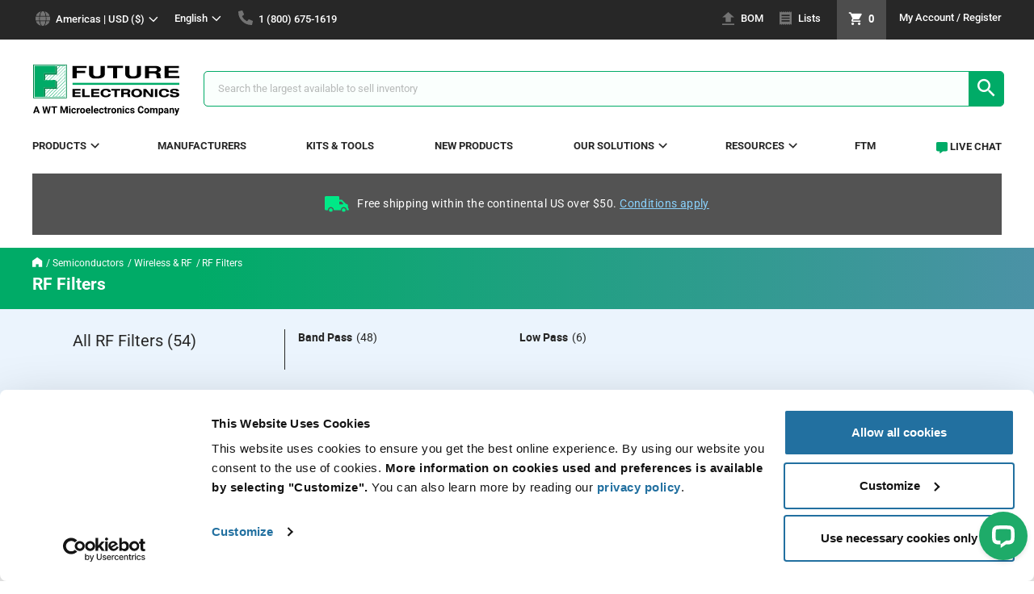

--- FILE ---
content_type: text/html;charset=UTF-8
request_url: https://www.futureelectronics.com/c/semiconductors/wireless-rf--rf-filters/articles?q=Murata:relevance:manufacturerName:Murata
body_size: 25701
content:
<!DOCTYPE html><!--[if lte IE 9]> <html lang="en" class="ie ie9"><![endif]--><!--[if !IE]> --><html lang="en"><!-- <![endif]--><head>	
<script>
// akam-sw.js install script version 1.3.6
"serviceWorker"in navigator&&"find"in[]&&function(){var e=new Promise(function(e){"complete"===document.readyState||!1?e():(window.addEventListener("load",function(){e()}),setTimeout(function(){"complete"!==document.readyState&&e()},1e4))}),n=window.akamServiceWorkerInvoked,r="1.3.6";if(n)aka3pmLog("akam-setup already invoked");else{window.akamServiceWorkerInvoked=!0,window.aka3pmLog=function(){window.akamServiceWorkerDebug&&console.log.apply(console,arguments)};function o(e){(window.BOOMR_mq=window.BOOMR_mq||[]).push(["addVar",{"sm.sw.s":e,"sm.sw.v":r}])}var i="/akam-sw.js",a=new Map;navigator.serviceWorker.addEventListener("message",function(e){var n,r,o=e.data;if(o.isAka3pm)if(o.command){var i=(n=o.command,(r=a.get(n))&&r.length>0?r.shift():null);i&&i(e.data.response)}else if(o.commandToClient)switch(o.commandToClient){case"enableDebug":window.akamServiceWorkerDebug||(window.akamServiceWorkerDebug=!0,aka3pmLog("Setup script debug enabled via service worker message"),v());break;case"boomerangMQ":o.payload&&(window.BOOMR_mq=window.BOOMR_mq||[]).push(o.payload)}aka3pmLog("akam-sw message: "+JSON.stringify(e.data))});var t=function(e){return new Promise(function(n){var r,o;r=e.command,o=n,a.has(r)||a.set(r,[]),a.get(r).push(o),navigator.serviceWorker.controller&&(e.isAka3pm=!0,navigator.serviceWorker.controller.postMessage(e))})},c=function(e){return t({command:"navTiming",navTiming:e})},s=null,m={},d=function(){var e=i;return s&&(e+="?othersw="+encodeURIComponent(s)),function(e,n){return new Promise(function(r,i){aka3pmLog("Registering service worker with URL: "+e),navigator.serviceWorker.register(e,n).then(function(e){aka3pmLog("ServiceWorker registration successful with scope: ",e.scope),r(e),o(1)}).catch(function(e){aka3pmLog("ServiceWorker registration failed: ",e),o(0),i(e)})})}(e,m)},g=navigator.serviceWorker.__proto__.register;if(navigator.serviceWorker.__proto__.register=function(n,r){return n.includes(i)?g.call(this,n,r):(aka3pmLog("Overriding registration of service worker for: "+n),s=new URL(n,window.location.href),m=r,navigator.serviceWorker.controller?new Promise(function(n,r){var o=navigator.serviceWorker.controller.scriptURL;if(o.includes(i)){var a=encodeURIComponent(s);o.includes(a)?(aka3pmLog("Cancelling registration as we already integrate other SW: "+s),navigator.serviceWorker.getRegistration().then(function(e){n(e)})):e.then(function(){aka3pmLog("Unregistering existing 3pm service worker"),navigator.serviceWorker.getRegistration().then(function(e){e.unregister().then(function(){return d()}).then(function(e){n(e)}).catch(function(e){r(e)})})})}else aka3pmLog("Cancelling registration as we already have akam-sw.js installed"),navigator.serviceWorker.getRegistration().then(function(e){n(e)})}):g.call(this,n,r))},navigator.serviceWorker.controller){var u=navigator.serviceWorker.controller.scriptURL;u.includes("/akam-sw.js")||u.includes("/akam-sw-preprod.js")||u.includes("/threepm-sw.js")||(aka3pmLog("Detected existing service worker. Removing and re-adding inside akam-sw.js"),s=new URL(u,window.location.href),e.then(function(){navigator.serviceWorker.getRegistration().then(function(e){m={scope:e.scope},e.unregister(),d()})}))}else e.then(function(){window.akamServiceWorkerPreprod&&(i="/akam-sw-preprod.js"),d()});if(window.performance){var w=window.performance.timing,l=w.responseEnd-w.responseStart;c(l)}e.then(function(){t({command:"pageLoad"})});var k=!1;function v(){window.akamServiceWorkerDebug&&!k&&(k=!0,aka3pmLog("Initializing debug functions at window scope"),window.aka3pmInjectSwPolicy=function(e){return t({command:"updatePolicy",policy:e})},window.aka3pmDisableInjectedPolicy=function(){return t({command:"disableInjectedPolicy"})},window.aka3pmDeleteInjectedPolicy=function(){return t({command:"deleteInjectedPolicy"})},window.aka3pmGetStateAsync=function(){return t({command:"getState"})},window.aka3pmDumpState=function(){aka3pmGetStateAsync().then(function(e){aka3pmLog(JSON.stringify(e,null,"\t"))})},window.aka3pmInjectTiming=function(e){return c(e)},window.aka3pmUpdatePolicyFromNetwork=function(){return t({command:"pullPolicyFromNetwork"})})}v()}}();</script>
<script data-cookieconsent="ignore">
    window.dataLayer = window.dataLayer || [];

    
        
        
        
        
        
        
        
            allPages()
        
    

    
        function productListingPage() {
            dataLayer.push(
                {
                    

"event": "PV",
"page": {
     "language": "en",
     "region": getRegion(),
     "currency": "USD",
     "site": getSite(),
     "pageType": getPageType(),
},
"user": {
    'visitorLoginState': getVisitorLoginState(),
    'userId': "",
    'iseID': "",
    'userType': getUserType()
},

                    "ecommerce": {
                        'currencyCode': "USD",
                        "impressions": [
                            
                                {
                                    "name": "LFB182G45BG5D920",
                                    "id": "4201777",
                                    
                                        
                                        
                                    
                                    "brand": "MUR",
                                    "category": "",
                                    
                                        
                                        
                                            "variant": "reel",
                                        
                                    
                                    
                                    	
                                        
                                        
                                            "list": "category",
                                        
                                    
                                    "position": "1",
                                    "dimension6": "Murata",
                                    
                                        
                                        
                                        
                                            "dimension7": "web",
                                        
                                    
                                    
                                        
                                            "dimension11": "in stock",
                                        
                                        
                                    
                                    
                                        
                                            "dimension12": "inventory",
                                        
                                        
                                    
                                },
                            
                                {
                                    "name": "LFD152G45MU9E374",
                                    "id": "3195467",
                                    
                                        
                                        
                                    
                                    "brand": "MUR",
                                    "category": "",
                                    
                                        
                                        
                                            "variant": "reel",
                                        
                                    
                                    
                                    	
                                        
                                        
                                            "list": "category",
                                        
                                    
                                    "position": "2",
                                    "dimension6": "Murata",
                                    
                                        
                                        
                                        
                                            "dimension7": "web",
                                        
                                    
                                    
                                        
                                            "dimension11": "in stock",
                                        
                                        
                                    
                                    
                                        
                                            "dimension12": "inventory",
                                        
                                        
                                    
                                },
                            
                                {
                                    "name": "LFB152G45CB2D320",
                                    "id": "2182992",
                                    
                                        
                                        
                                    
                                    "brand": "MUR",
                                    "category": "",
                                    
                                        
                                        
                                            "variant": "reel",
                                        
                                    
                                    
                                    	
                                        
                                        
                                            "list": "category",
                                        
                                    
                                    "position": "3",
                                    "dimension6": "Murata",
                                    
                                        
                                        
                                        
                                            "dimension7": "web",
                                        
                                    
                                    
                                        
                                        
                                            "dimension11": "out of stock",
                                        
                                    
                                    
                                        
                                            "dimension12": "inventory",
                                        
                                        
                                    
                                },
                            
                                {
                                    "name": "LFB152G45CB2D320",
                                    "id": "7201785",
                                    
                                        
                                        
                                    
                                    "brand": "MUR",
                                    "category": "",
                                    
                                        
                                        
                                            "variant": "reel",
                                        
                                    
                                    
                                    	
                                        
                                        
                                            "list": "category",
                                        
                                    
                                    "position": "4",
                                    "dimension6": "Murata",
                                    
                                        
                                        
                                        
                                            "dimension7": "web",
                                        
                                    
                                    
                                        
                                        
                                            "dimension11": "out of stock",
                                        
                                    
                                    
                                        
                                            "dimension12": "inventory",
                                        
                                        
                                    
                                },
                            
                                {
                                    "name": "LFB182G45BG2D280",
                                    "id": "8043436",
                                    
                                        
                                        
                                    
                                    "brand": "MUR",
                                    "category": "",
                                    
                                        
                                        
                                            "variant": "reel",
                                        
                                    
                                    
                                    	
                                        
                                        
                                            "list": "category",
                                        
                                    
                                    "position": "5",
                                    "dimension6": "Murata",
                                    
                                        
                                        
                                        
                                            "dimension7": "web",
                                        
                                    
                                    
                                        
                                        
                                            "dimension11": "out of stock",
                                        
                                    
                                    
                                        
                                            "dimension12": "inventory",
                                        
                                        
                                    
                                },
                            
                                {
                                    "name": "LFB182G45BG2D280",
                                    "id": "8201772",
                                    
                                        
                                        
                                    
                                    "brand": "MUR",
                                    "category": "",
                                    
                                        
                                        
                                            "variant": "reel",
                                        
                                    
                                    
                                    	
                                        
                                        
                                            "list": "category",
                                        
                                    
                                    "position": "6",
                                    "dimension6": "Murata",
                                    
                                        
                                        
                                        
                                            "dimension7": "web",
                                        
                                    
                                    
                                        
                                        
                                            "dimension11": "out of stock",
                                        
                                    
                                    
                                        
                                            "dimension12": "inventory",
                                        
                                        
                                    
                                },
                            
                                {
                                    "name": "LFB182G45BG5D920",
                                    "id": "2075579",
                                    
                                        
                                        
                                    
                                    "brand": "MUR",
                                    "category": "",
                                    
                                        
                                        
                                            "variant": "reel",
                                        
                                    
                                    
                                    	
                                        
                                        
                                            "list": "category",
                                        
                                    
                                    "position": "7",
                                    "dimension6": "Murata",
                                    
                                        
                                        
                                        
                                            "dimension7": "web",
                                        
                                    
                                    
                                        
                                        
                                            "dimension11": "out of stock",
                                        
                                    
                                    
                                        
                                            "dimension12": "inventory",
                                        
                                        
                                    
                                },
                            
                                {
                                    "name": "LFB182G45CGFD436",
                                    "id": "3152230",
                                    
                                        
                                        
                                    
                                    "brand": "MUR",
                                    "category": "",
                                    
                                        
                                        
                                            "variant": "reel",
                                        
                                    
                                    
                                    	
                                        
                                        
                                            "list": "category",
                                        
                                    
                                    "position": "8",
                                    "dimension6": "Murata",
                                    
                                        
                                        
                                        
                                            "dimension7": "web",
                                        
                                    
                                    
                                        
                                        
                                            "dimension11": "out of stock",
                                        
                                    
                                    
                                        
                                            "dimension12": "inventory",
                                        
                                        
                                    
                                },
                            
                                {
                                    "name": "LFB182G45CL3D178",
                                    "id": "C001898409",
                                    
                                        
                                        
                                    
                                    "brand": "MUR",
                                    "category": "",
                                    
                                        
                                        
                                            "variant": "reel",
                                        
                                    
                                    
                                    	
                                        
                                        
                                            "list": "category",
                                        
                                    
                                    "position": "9",
                                    "dimension6": "Murata",
                                    
                                        
                                        
                                        
                                            "dimension7": "web",
                                        
                                    
                                    
                                        
                                        
                                            "dimension11": "out of stock",
                                        
                                    
                                    
                                        
                                        
                                            "dimension12": "costbook"
                                        
                                    
                                },
                            
                                {
                                    "name": "LFB182G45SG9A272",
                                    "id": "C021164316",
                                    
                                        
                                        
                                    
                                    "brand": "MUR",
                                    "category": "",
                                    
                                        
                                        
                                            "variant": "reel",
                                        
                                    
                                    
                                    	
                                        
                                        
                                            "list": "category",
                                        
                                    
                                    "position": "10",
                                    "dimension6": "Murata",
                                    
                                        
                                        
                                        
                                            "dimension7": "web",
                                        
                                    
                                    
                                        
                                        
                                            "dimension11": "out of stock",
                                        
                                    
                                    
                                        
                                        
                                            "dimension12": "costbook"
                                        
                                    
                                },
                            
                                {
                                    "name": "LFB182G45SG9A293",
                                    "id": "C021164319",
                                    
                                        
                                        
                                    
                                    "brand": "MUR",
                                    "category": "",
                                    
                                        
                                        
                                            "variant": "reel",
                                        
                                    
                                    
                                    	
                                        
                                        
                                            "list": "category",
                                        
                                    
                                    "position": "11",
                                    "dimension6": "Murata",
                                    
                                        
                                        
                                        
                                            "dimension7": "web",
                                        
                                    
                                    
                                        
                                        
                                            "dimension11": "out of stock",
                                        
                                    
                                    
                                        
                                        
                                            "dimension12": "costbook"
                                        
                                    
                                },
                            
                                {
                                    "name": "LFB182G45SG9B740",
                                    "id": "6343065",
                                    
                                        
                                        
                                    
                                    "brand": "MUR",
                                    "category": "",
                                    
                                        
                                        
                                            "variant": "reel",
                                        
                                    
                                    
                                    	
                                        
                                        
                                            "list": "category",
                                        
                                    
                                    "position": "12",
                                    "dimension6": "Murata",
                                    
                                        
                                        
                                        
                                            "dimension7": "web",
                                        
                                    
                                    
                                        
                                        
                                            "dimension11": "out of stock",
                                        
                                    
                                    
                                        
                                            "dimension12": "inventory",
                                        
                                        
                                    
                                },
                            
                                {
                                    "name": "LFB182G45SG9B740",
                                    "id": "8201781",
                                    
                                        
                                        
                                    
                                    "brand": "MUR",
                                    "category": "",
                                    
                                        
                                        
                                            "variant": "reel",
                                        
                                    
                                    
                                    	
                                        
                                        
                                            "list": "category",
                                        
                                    
                                    "position": "13",
                                    "dimension6": "Murata",
                                    
                                        
                                        
                                        
                                            "dimension7": "web",
                                        
                                    
                                    
                                        
                                        
                                            "dimension11": "out of stock",
                                        
                                    
                                    
                                        
                                            "dimension12": "inventory",
                                        
                                        
                                    
                                },
                            
                                {
                                    "name": "LFB182G60SGHB972",
                                    "id": "3107715",
                                    
                                        
                                        
                                    
                                    "brand": "MUR",
                                    "category": "",
                                    
                                        
                                        
                                            "variant": "reel",
                                        
                                    
                                    
                                    	
                                        
                                        
                                            "list": "category",
                                        
                                    
                                    "position": "14",
                                    "dimension6": "Murata",
                                    
                                        
                                        
                                        
                                            "dimension7": "web",
                                        
                                    
                                    
                                        
                                        
                                            "dimension11": "out of stock",
                                        
                                    
                                    
                                        
                                            "dimension12": "inventory",
                                        
                                        
                                    
                                },
                            
                                {
                                    "name": "LFB182G60SGHB972",
                                    "id": "3201774",
                                    
                                        
                                        
                                    
                                    "brand": "MUR",
                                    "category": "",
                                    
                                        
                                        
                                            "variant": "reel",
                                        
                                    
                                    
                                    	
                                        
                                        
                                            "list": "category",
                                        
                                    
                                    "position": "15",
                                    "dimension6": "Murata",
                                    
                                        
                                        
                                        
                                            "dimension7": "web",
                                        
                                    
                                    
                                        
                                        
                                            "dimension11": "out of stock",
                                        
                                    
                                    
                                        
                                            "dimension12": "inventory",
                                        
                                        
                                    
                                },
                            
                                {
                                    "name": "LFB18868MBG9E212",
                                    "id": "1188217",
                                    
                                        
                                        
                                    
                                    "brand": "MUR",
                                    "category": "",
                                    
                                        
                                        
                                            "variant": "reel",
                                        
                                    
                                    
                                    	
                                        
                                        
                                            "list": "category",
                                        
                                    
                                    "position": "16",
                                    "dimension6": "Murata",
                                    
                                        
                                        
                                        
                                            "dimension7": "web",
                                        
                                    
                                    
                                        
                                        
                                            "dimension11": "out of stock",
                                        
                                    
                                    
                                        
                                            "dimension12": "inventory",
                                        
                                        
                                    
                                },
                            
                                {
                                    "name": "LFB18868MBG9E212",
                                    "id": "2201892",
                                    
                                        
                                        
                                    
                                    "brand": "MUR",
                                    "category": "",
                                    
                                        
                                        
                                            "variant": "reel",
                                        
                                    
                                    
                                    	
                                        
                                        
                                            "list": "category",
                                        
                                    
                                    "position": "17",
                                    "dimension6": "Murata",
                                    
                                        
                                        
                                        
                                            "dimension7": "web",
                                        
                                    
                                    
                                        
                                        
                                            "dimension11": "out of stock",
                                        
                                    
                                    
                                        
                                            "dimension12": "inventory",
                                        
                                        
                                    
                                },
                            
                                {
                                    "name": "LFB18868MBG9E212",
                                    "id": "9196103",
                                    
                                        
                                        
                                    
                                    "brand": "MUR",
                                    "category": "",
                                    
                                        
                                        
                                            "variant": "reel",
                                        
                                    
                                    
                                    	
                                        
                                        
                                            "list": "category",
                                        
                                    
                                    "position": "18",
                                    "dimension6": "Murata",
                                    
                                        
                                        
                                        
                                            "dimension7": "web",
                                        
                                    
                                    
                                        
                                        
                                            "dimension11": "out of stock",
                                        
                                    
                                    
                                        
                                            "dimension12": "inventory",
                                        
                                        
                                    
                                },
                            
                                {
                                    "name": "LFB212G49SG8B830",
                                    "id": "9671603",
                                    
                                        
                                        
                                    
                                    "brand": "MUR",
                                    "category": "",
                                    
                                        
                                        
                                            "variant": "reel",
                                        
                                    
                                    
                                    	
                                        
                                        
                                            "list": "category",
                                        
                                    
                                    "position": "19",
                                    "dimension6": "Murata",
                                    
                                        
                                        
                                        
                                            "dimension7": "web",
                                        
                                    
                                    
                                        
                                        
                                            "dimension11": "out of stock",
                                        
                                    
                                    
                                        
                                            "dimension12": "inventory",
                                        
                                        
                                    
                                },
                            
                                {
                                    "name": "LFB212G49SG8B830",
                                    "id": "8201788",
                                    
                                        
                                        
                                    
                                    "brand": "MUR",
                                    "category": "",
                                    
                                        
                                        
                                            "variant": "reel",
                                        
                                    
                                    
                                    	
                                        
                                        
                                            "list": "category",
                                        
                                    
                                    "position": "20",
                                    "dimension6": "Murata",
                                    
                                        
                                        
                                        
                                            "dimension7": "web",
                                        
                                    
                                    
                                        
                                        
                                            "dimension11": "out of stock",
                                        
                                    
                                    
                                        
                                            "dimension12": "inventory",
                                        
                                        
                                    
                                },
                            
                                {
                                    "name": "LFB213G60SG8B831",
                                    "id": "4029298",
                                    
                                        
                                        
                                    
                                    "brand": "MUR",
                                    "category": "",
                                    
                                        
                                        
                                            "variant": "reel",
                                        
                                    
                                    
                                    	
                                        
                                        
                                            "list": "category",
                                        
                                    
                                    "position": "21",
                                    "dimension6": "Murata",
                                    
                                        
                                        
                                        
                                            "dimension7": "web",
                                        
                                    
                                    
                                        
                                        
                                            "dimension11": "out of stock",
                                        
                                    
                                    
                                        
                                            "dimension12": "inventory",
                                        
                                        
                                    
                                },
                            
                                {
                                    "name": "LFB213G60SG8B831",
                                    "id": "2201790",
                                    
                                        
                                        
                                    
                                    "brand": "MUR",
                                    "category": "",
                                    
                                        
                                        
                                            "variant": "reel",
                                        
                                    
                                    
                                    	
                                        
                                        
                                            "list": "category",
                                        
                                    
                                    "position": "22",
                                    "dimension6": "Murata",
                                    
                                        
                                        
                                        
                                            "dimension7": "web",
                                        
                                    
                                    
                                        
                                        
                                            "dimension11": "out of stock",
                                        
                                    
                                    
                                        
                                            "dimension12": "inventory",
                                        
                                        
                                    
                                },
                            
                                {
                                    "name": "LFB215G12SG8A178",
                                    "id": "3021697",
                                    
                                        
                                        
                                    
                                    "brand": "MUR",
                                    "category": "",
                                    
                                        
                                        
                                            "variant": "reel",
                                        
                                    
                                    
                                    	
                                        
                                        
                                            "list": "category",
                                        
                                    
                                    "position": "23",
                                    "dimension6": "Murata",
                                    
                                        
                                        
                                        
                                            "dimension7": "web",
                                        
                                    
                                    
                                        
                                        
                                            "dimension11": "out of stock",
                                        
                                    
                                    
                                        
                                            "dimension12": "inventory",
                                        
                                        
                                    
                                },
                            
                                {
                                    "name": "LFB215G12SG8A178",
                                    "id": "4201790",
                                    
                                        
                                        
                                    
                                    "brand": "MUR",
                                    "category": "",
                                    
                                        
                                        
                                            "variant": "reel",
                                        
                                    
                                    
                                    	
                                        
                                        
                                            "list": "category",
                                        
                                    
                                    "position": "24",
                                    "dimension6": "Murata",
                                    
                                        
                                        
                                        
                                            "dimension7": "web",
                                        
                                    
                                    
                                        
                                        
                                            "dimension11": "out of stock",
                                        
                                    
                                    
                                        
                                            "dimension12": "inventory",
                                        
                                        
                                    
                                },
                            
                                {
                                    "name": "LFB215G12SG8A183",
                                    "id": "7015398",
                                    
                                        
                                        
                                    
                                    "brand": "MUR",
                                    "category": "",
                                    
                                        
                                        
                                            "variant": "reel",
                                        
                                    
                                    
                                    	
                                        
                                        
                                            "list": "category",
                                        
                                    
                                    "position": "25",
                                    "dimension6": "Murata",
                                    
                                        
                                        
                                        
                                            "dimension7": "web",
                                        
                                    
                                    
                                        
                                        
                                            "dimension11": "out of stock",
                                        
                                    
                                    
                                        
                                            "dimension12": "inventory",
                                        
                                        
                                    
                                },
                            
                        ]
                    }
                }
            );
        }
    

    function getRegion() {
        
            
            
            
            
                return "americas"
            
        
    }

    function getSite() {
        
            
            
                return "global"
            
        
    }

    function getVisitorLoginState() {
        
            
                return "false"
            
            
        
    }

    function getUserType() {
        
            
            
                return "web"
            
        
    }

    

    

    function allPages() {
        dataLayer.push(
            {
                

"event": "PV",
"page": {
     "language": "en",
     "region": getRegion(),
     "currency": "USD",
     "site": getSite(),
     "pageType": getPageType(),
},
"user": {
    'visitorLoginState': getVisitorLoginState(),
    'userId': "",
    'iseID': "",
    'userType': getUserType()
},

            }
        )
    }

    function getPageType() {
        
            
            
                return 'plp';
            
            
            
            
            
            
            
            
            
            
            
            
            
            
            
            
            
        
    }

    

    

    function wishListForm(formName, addEntireList, isMobile, rowId) {
        var totalWishListItems = document.getElementById('wishlists').getElementsByTagName("li").length;
        var products = [];
        for(var i = 0; i < totalWishListItems; i++) {
            if(document.getElementById("chk"+i).checked || addEntireList || isMobile) {
                if(isMobile) {
                    i = rowId;
                }
                var currency = document.getElementById(formName+i).elements['currency'].value;
                var name = document.getElementById(formName+i).elements['name'].value;
                var id = document.getElementById(formName+i).elements['id'].value;
                var price = document.getElementById(formName+i).elements['price'].value;
                var quantity = document.getElementById(formName+i).elements['quantity'].value;
                var brand = document.getElementById(formName+i).elements['brand'].value;
                var category = document.getElementById(formName+i).elements['category'].value;
                var variant = document.getElementById(formName+i).elements['variant'].value;
                var dimension6 = document.getElementById(formName+i).elements['dimension6'].value;
                var dimension7 = document.getElementById(formName+i).elements['dimension7'].value;
                var dimension12 = document.getElementById(formName+i).elements['dimension12'].value;
                var description = document.getElementById(formName+i).elements['description'].value;
                var imageURL = document.getElementById(formName+i).elements['imageURL'].value;

                var product = {
                    "currency": currency,
                    "name": name,
                    "id": id,
                    "price": price,
                    "quantity": quantity,
                    "brand": brand,
                    "category": category,
                    "variant": getVariantType(variant),
                    "dimension6": dimension6,
                    "dimension7": dimension7,
                    "dimension12": dimension12,
                    "description": description,
                    "imageUrl": imageURL
                }
                products.push(product);
                if(isMobile) {
                    break;
                }
            }
        }

        dataLayer.push({
            "event": "addToCart",
                "ecommerce": {
                    "currencyCode": "USD",
                    "add": {
                        "products": products
                    }
                }
            }
        );
    }

    function productClickPLP(formName) {
        var currency = document.getElementById(formName).elements['currency'].value;
        var name = document.getElementById(formName).elements['name'].value;
        var id = document.getElementById(formName).elements['id'].value;
        var contractPrice = document.getElementById(formName).elements['contractPrice'];
        var price = document.getElementById(formName).elements['productPostSinglePrice'];
        if(contractPrice.value !== "") {
            price = contractPrice.value;
        } else {
            price = price.value;
        }
        var brand = document.getElementById(formName).elements['brand'].value;
        var category = document.getElementById(formName).elements['category'].value;
        var variant = document.getElementById(formName).elements['variant'].value;
        var position = document.getElementById(formName).elements['position'].value;
        var dimension6 = document.getElementById(formName).elements['dimension6'].value;
        var dimension7 = document.getElementById(formName).elements['dimension7'].value;
        var dimension11 = document.getElementById(formName).elements['dimension11'].value;
        var dimension12 = document.getElementById(formName).elements['dimension12'].value;

        dataLayer.push({
            "event": "productClick",
            "ecommerce": {
                    "click": {
                        "actionField": {
                            "list": getList(),
                        },
                        "products": [
                            {
                                "name": name,
                                "id": id,
                                "price": price,
                                "brand": brand,
                                "category": category,
                                "variant": variant,
                                "position": position,
                                "dimension6": dimension6,
                                "dimension7": dimension7,
                                "dimension11": dimension11,
                                "dimension12": dimension12,
                            }
                        ]
                    }
                }
        });
    }

    function productClick(formName, productCode) {
        var mpn = document.getElementById(formName).elements['productPostMpn'].value;
        var id = document.getElementById(formName).elements['productCodePost'].value;
        var quantity = document.getElementById(formName).elements['qty'].value;
        var quantityField = formName.replace('addToCartForm', 'quantity_');
        var quantity = $('#' + quantityField).val();
        var price;
        var contractPrice = document.getElementById(formName).elements['contractPrice'];
        if((contractPrice !== undefined) && (contractPrice)) {
            price = contractPrice.value;
        } else {
            price = getVolumePrice(formName, quantity);
        }
        var brand = document.getElementById(formName).elements['productPostBrand'].value;
        var category = document.getElementById(formName).elements['productPostCategory'].value;
        var variant = document.getElementById(formName).elements['productPostVariant'].value;

        
            
            
                var position = document.getElementById('actions-container-for-ProductListComponent' + productCode).parentElement.id;
            
        

        var dimension6 = document.getElementById(formName).elements['productPostManufacturer'].value;
        var dimension7 = document.getElementById(formName).elements['productPostPriceType'].value;
        var dimension11 = document.getElementById(formName).elements['productPostStock'].value;
        var dimension12 = document.getElementById(formName).elements['dimension12'].value;

        dataLayer.push({
            "event": "productClick",
            "ecommerce": {
                    "click": {
                        "actionField": {
                            "list": getList(),
                        },
                        "products": [
                            {
                                "name": mpn,
                                "id": id,
                                "price": price,
                                "brand": brand,
                                "category": category,
                                "variant": variant,
                                "position": position,
                                "dimension6": dimension6,
                                "dimension7": dimension7,
                                "dimension11": dimension11,
                                "dimension12": dimension12,
                            }
                        ]
                    }
                }
        });
        addToCart(formName);
    }

    
        function addToCart(formName) {
            var mpn = document.getElementById(formName).elements['productPostMpn'].value;
            var id = document.getElementById(formName).elements['productCodePost'].value;
            var quantityField = formName.replace('addToCartForm', 'quantity_');
            var quantity = $('#' + quantityField).val();
            var price;
            var contractPrice = document.getElementById(formName).elements['contractPrice'];
            if((contractPrice !== undefined) && (contractPrice)) {
                price = contractPrice.value;
            } else {
                price = getVolumePrice(formName, quantity);
            }
            var brand = document.getElementById(formName).elements['productPostBrand'].value;
            var category = document.getElementById(formName).elements['productPostCategory'].value;
            var variant = document.getElementById(formName).elements['productPostVariant'].value;
            var dimension6 = document.getElementById(formName).elements['productPostManufacturer'].value;
            var dimension7 = document.getElementById(formName).elements['productPostPriceType'].value;
            var dimension12 = document.getElementById(formName).elements['dimension12'].value;
            var description = document.getElementById(formName).elements['description'].value;
            var imageURL = document.getElementById(formName).elements['imageURL'].value;

            dataLayer.push({
                "event": "addToCart",
                    "ecommerce": {
                        "currencyCode": "USD",
                        "add": {
                            "products": [
                                {
                                    "name": mpn,
                                    "id": id,
                                    "price": price,
                                    "quantity": quantity,
                                    "brand": brand,
                                    "category": category,
                                    "variant": variant,
                                    "dimension6": dimension6,
                                    "dimension7": dimension7,
                                    "dimension12": dimension12,
                                    "description": description,
                                    "imageUrl": imageURL
                                }
                            ]
                        }
                    }
                }
            );
        }
    

    function addSharedCartToCart(cartEntries) {
        var products = [];
        var numberOfEntries = cartEntries;

        for(var i = 0; i < numberOfEntries; i++) {
            var form = $('#sharedCartForm' + i);

            var name = form.find('input[name=mpn]').val();
            var id = form.find('input[name=id]').val();
            var price = form.find('input[name=price]').val();
            var quantity = form.find('input[name=quantity]').val();
            var brand = form.find('input[name=brand]').val();
            var category = form.find('input[name=category]').val();
            var variant = form.find('input[name=variant]').val();
            var dimension6 = form.find('input[name=dimension6]').val();
            var dimension7 = form.find('input[name=dimension7]').val();
            var dimension12 = form.find('input[name=dimension12]').val();

            var product = {
                "name": name,
                "id": id,
                "price": price,
                "quantity": quantity,
                "brand": brand,
                "category": category,
                "variant": getVariantType(variant),
                "dimension6": dimension6,
                "dimension7": dimension7,
                "dimension12": dimension12,
            }
            products.push(product);
        }

        dataLayer.push({
            "event": "addToCart",
                "ecommerce": {
                    "currencyCode": "USD",
                    "add": {
                        "products": products
                    }
                }
            }
        );
    }

    
        function addToCartPDP(formName) {
            var quantity = document.getElementById(formName).elements['qty'].value;
            dataLayer.push({
                "event": "addToCart",
                    "ecommerce": {
                        "currencyCode": "USD",
                        "add": {
                            "products": [
                                {
                                    'name': "",
                                    'id': "",
                                    
                                        
                                        
                                        
                                        
                                            'price': "",
                                        
                                    
                                    
                                        
                                        
                                            "quantity": quantity,
                                        
                                    
                                    'brand': "",
                                    'category': "",
                                    
                                        
                                        
                                            
                                        
                                    
                                    "dimension6": "",
                                    "dimension7": "buy",
                                    
                                        
                                        
                                        
                                            "dimension7": "web",
                                        
                                    
                                    
                                        
                                        
                                            "dimension12": "",
                                        
                                    
                                    "description": "",
                                    
                        "imageUrl": "https://www.futureelectronics.com/_ui/addons/febrowseaddon/responsive/theme-green/images/missing_product.jpg",
                    
                                }
                            ]
                        }
                    }
                }
            );
        }
    

    var deleteIndex;
    function beforeProductRemoveSingle(formIndex) {
        deleteIndex = formIndex;
    }

    function productRemoveSingle() {
        var form = $('#updateCartForm' + deleteIndex);

        var currency = form.find('input[name=currency]').val();
        var name = form.find('input[name=mpn]').val();
        var id = form.find('input[name=productCode]').val();
        var price = form.find('input[name=price]').val();
        var quantity = form.find('input[name=initialQuantity]').val();
        var brand = form.find('input[name=brand]').val();
        var category = form.find('input[name=category]').val();
        var variant = form.find('input[name=variant]').val();
        var dimension6 = form.find('input[name=dimension6]').val();
        var dimension7 = form.find('input[name=dimension7]').val();
        var dimension12 = form.find('input[name=dimension12]').val();

        dataLayer.push({
            "event": "productRemove",
                "ecommerce": {
                    "currencyCode": "USD",
                    "remove": {
                        "products": [
                            {
                                "name": name,
                                "id": id,
                                "price": price,
                                "quantity": quantity,
                                "brand": brand,
                                "category": category,
                                "variant": getVariantType(variant),
                                "dimension6": dimension6,
                                "dimension7": dimension7,
                                "dimension12": dimension12,
                            }
                        ]
                    }
                }
            }
        );
    }

    function productRemove() {
        var products = [];

        $("[name='selectCartItem']:checked").each(function(index) {
            var cartEntry = $(this).parent().parent().parent().attr('id');
            var formIndex = cartEntry.charAt(cartEntry.length-1)
            var form = $('#updateCartForm' + formIndex);

            var currency = form.find('input[name=currency]').val();
            var name = form.find('input[name=mpn]').val();
            var id = form.find('input[name=productCode]').val();
            var price = form.find('input[name=price]').val();
            var quantity = form.find('input[name=initialQuantity]').val();
            var brand = form.find('input[name=brand]').val();
            var category = form.find('input[name=category]').val();
            var gtmCategory = prepareGtmCategory(category);
            var variant = form.find('input[name=variant]').val().toLowerCase();
            var dimension6 = form.find('input[name=dimension6]').val();
            var dimension7 = form.find('input[name=dimension7]').val();
            var dimension12 = form.find('input[name=dimension12]').val();

            var product = {
                "name": name,
                "id": id,
                "price": price,
                "quantity": quantity,
                "brand": brand,
                "category": gtmCategory,
                "variant": variant,
                "dimension6": dimension6,
                "dimension7": dimension7,
                "dimension12": dimension12,
            }
            products.push(product);
        });

        dataLayer.push({
            "event": "productRemove",
                "ecommerce": {
                    "currencyCode": "USD",
                    "remove": {
                        "products": products
                    }
                }
            }
        );
    }

    function addToCartBOM(hasUnresolvedItems) {
        var products = [];

        if(($(".js-unresolved:checked").length == 0) || (hasUnresolvedItems)) {
            var formName = "#bomEntryForm";

            $(".js-mpn-line-item:checked:not('.js-unresolved')").each(function(index) {
                index = $(this).parent().parent().attr('id');
                var currency = $(formName+index).find('input[name=currency]').val()
                var name = $(formName+index).find('input[name=mpn]').val()
                var id = $(formName+index).find('input[name=id]').val()
                var price = $(formName+index).find('input[name=price]').val()
                var quantity = $(formName+index).find('input[name=quantity]').val()
                var brand = $(formName+index).find('input[name=brand]').val()
                var category = $(formName+index).find('input[name=category]').val()
                var variant = $(formName+index).find('input[name=variant]').val()
                var dimension6 = $(formName+index).find('input[name=dimension6]').val()
                var dimension7 = $(formName+index).find('input[name=dimension7]').val()
                var dimension12 = $(formName+index).find('input[name=dimension12]').val()
                var description = $(formName+index).find('input[name=description]').val()
                var imageURL = $(formName+index).find('input[name=imageURL]').val()

                var product = {
                    "name": name,
                    "id": id,
                    "price": price,
                    "quantity": quantity,
                    "brand": brand,
                    "category": category,
                    "variant": getVariantType(variant),
                    "dimension6": dimension6,
                    "dimension7": dimension7,
                    "dimension12": dimension12,
                    "description": description,
                    "imageUrl": imageURL
                }
                products.push(product);
            });
            dataLayer.push({
                "event": "addToCart",
                    "ecommerce": {
                        "currencyCode": "USD",
                        "add": {
                            "products": products
                        }
                    }
                }
            );
        }
    }

    function prepareGtmCategory(category) {
        if(category.length != 0) {
            if(category.indexOf("/p/") == 0) {
                category = category.replace("/p/", "");
            }
            if(category.indexOf("/") > -1) {
                category = category.substring(0, category.lastIndexOf("/"))
            }
            if(category.indexOf("--") > -1) {
                category = category.replace(/--/g, "/");
            }
        }
        return category;
    }

    function getVolumePrice(formName, selectedQty) {
        var quantity;
        if(selectedQty !== undefined) {
            quantity = Number(selectedQty);
        } else {
            quantity = Number(document.getElementById(formName).elements['qty'].value);
        }
        var numberOfPrices = document.getElementById(formName).elements['numberOfPrices'].value;
        for(var i = numberOfPrices - 1; i >= 0; i--) {
            var minQuantity = Number(document.getElementById(formName).elements['volumePriceMinQty' + i].value);
            if(quantity >= minQuantity) {
                var volumePrice = document.getElementById(formName).elements['volumePrice' + i].value;
                if(selectedQty === undefined) {
                    return priceFormatter(volumePrice)
                }
                return volumePrice;
            }
        }
        if(volumePrice === undefined) {
            volumePrice = document.getElementById(formName).elements['volumePrice0'].value;
            if(selectedQty === undefined) {
                return priceFormatter(volumePrice)
            }
            return volumePrice;
        }
    }

    function priceFormatter(volumePrice) {
        if((volumePrice.indexOf(".0") == volumePrice.length-2) || (volumePrice.indexOf(",0") == volumePrice.length-2)) {
            volumePrice = volumePrice + "0";
        }
        return volumePrice;
    }

    function getList() {
        
            
            
            
                return "category"
            
        
    }

    function getVariantType(variant) {
        switch (variant) {
            case "MINI_REEL":
                return "mini reel";
            case "AMMO":
                return "ammo pack";
            case "BULK":
                return "bulk";
            case "DIE":
                return "die";
            case "KIT":
                return "kit";
            case "ROLL":
                return "roll";
            case "STRP":
                return "strip";
            case "TRAY":
                return "tray";
            case "TUBE":
                return "tube";
            case "REEL":
                return "reel";
            case "CUTT":
                return "cut tape";
            case "BOX":
                return "box";
            case "BAG":
                return "bag";
            case "SAMPLES":
                return "samples";
            case "STDMFR":
                return "std. mfr. pkg";
            case "BSTR":
                return "blister pack";
        }
    }

</script><!-- Google Tag Manager -->
<script data-cookieconsent="ignore">
  (function(w,d,s,l,i) {
    w[l]=w[l]||[];w[l].push({
        'gtm.start': new Date().getTime(),event:'gtm.js'
      });
    var f=d.getElementsByTagName(s)[0], j=d.createElement(s),dl=l!='dataLayer'?'&l='+l:'';
    j.async=true;
    j.src= 'https://www.googletagmanager.com/gtm.js?id='+i+dl;
    f.parentNode.insertBefore(j,f);
  })
  (window,document,'script','dataLayer',"GTM-WJCPQKJ");
</script><!-- End Google Tag Manager -->
<script type="text/javascript">
  var _elqQ = _elqQ || [];
  _elqQ.push(['elqSetSiteId', '736472']);
  _elqQ.push(['elqUseFirstPartyCookie', 'trk.futureelectronics.com']);
  _elqQ.push(['elqTrackPageView']);

  (function() {
    function async_load() {
      var s = document.createElement('script'); s.type = 'text/javascript';
      s.async = true;
      s.src = '//img.en25.com/i/elqCfg.min.js';
      var x = document.getElementsByTagName('script')[0];
      x.parentNode.insertBefore(s, x);
    }
    if(window.addEventListener) window.addEventListener('DOMContentLoaded', async_load, false);
    else if (window.attachEvent) window.attachEvent('onload', async_load);
  })();
</script>
<script>
  function elqGetGuidCookieValue() {
    var name, value, index, cookies=document.cookie.split(';');
    for (var i = 0; i < cookies.length; i++) {
      index = cookies[i].indexOf('=');
      if (index > 0 && cookies[i].length > index + 1) {
        name = cookies[i].substr(0, index).trim();
        if (name == 'ELOQUA') {
          value = cookies[i].substr(index + 1);
          var subCookies = value.split("&");
          for (var l = 0; 1 < subCookies.length; l++) {
            var subCookie = subCookies[l].split("=");
            if (subCookie.length == 2 && subCookie[0] == 'GUID') {
              return subCookie[1];
            }
          }
        }
      }
    }
    return '';
  }
</script>
<script type="text/javascript" src="/_ui/shared/js/analyticsmediator.js" async></script>	
<script src="/_ui/addons/smarteditaddon/shared/common/js/webApplicationInjector.js"></script>
<script src="/_ui/addons/smarteditaddon/shared/common/js/reprocessPage.js"></script>
<script src="/_ui/addons/smarteditaddon/shared/common/js/adjustComponentRenderingToSE.js"></script>
<script src="https://cdn.optimizely.com/js/18570490217.js"></script>
<script data-ad-client="ca-pub-3000425861010028" async src="https://pagead2.googlesyndication.com/pagead/js/adsbygoogle.js"></script><title>Latest RF Filters Articles | Future Electronics</title><meta name="google-site-verification" content="T3pa0c-rtKA8LNDH7x3QCaPtq7SPl6vPrAyY6tdtfT4" /><meta name="facebook-domain-verification" content="uzxjfl1ovizq3pwi9kh4dpopnj7ngt" />
<script type="application/ld+json">
        {"@context":"https://schema.org/","@graph":[{"@type":"Organization","name":"Future Electronics","legalName":"Future Electronics, Inc.","url":"https://www.futureelectronics.com","logo":"https://www.futureelectronics.com/medias/sys_master/images/images/9473568800798/logo-dp.png","contactPoint":{"@type":"ContactPoint","contactType":"Customer Service"},"sameAs":["https://www.facebook.com/FutureElectronics/","https://www.youtube.com/channel/UCqzyHMbket3E1gS2mAPJ9UA","https://ca.linkedin.com/company/future-electronics","https://en.wikipedia.org/wiki/Future_Electronics","https://twitter.com/FutureElec"]}]}</script>
<script type="application/ld+json">
        {"@graph":[{"@type":"BreadcrumbList","itemListElement":[{"@type":"ListItem","position":"0","name":"Home","item":"https://www.futureelectronics.com"},{"@type":"ListItem","position":"1","name":"Semiconductors","item":"https://www.futureelectronics.com/c/semiconductors/articles"},{"@type":"ListItem","position":"2","name":"Wireless \u0026 RF","item":"https://www.futureelectronics.com/c/semiconductors/wireless-rf/articles"},{"@type":"ListItem","position":"3","name":"RF Filters","item":"https://www.futureelectronics.com/c/semiconductors/wireless-rf--rf-filters/articles"}]}]}</script><meta http-equiv="Content-Type" content="text/html; charset=utf-8" /><meta http-equiv="X-UA-Compatible" content="IE=edge"><meta name="viewport" content="width=device-width, initial-scale=1, maximum-scale=1, user-scalable=0"><meta itemprop="name"	content="Latest RF Filters Articles | Future Electronics"><meta property="og:type" content="Futureelectronics NorthAmerica Site" /><meta property="og:url" content="/c/semiconductors/wireless-rf--rf-filters/articles" /><meta property="og:title" content="Latest RF Filters Articles | Future Electronics" /><meta property="og:description" content="Shop for RF filter types, including RF SAW filters and resonators, low pass switched capacitor filters and more at Future Electronics!" />	<meta name="twitter:card" content="summary" /><meta name="twitter:site" content="@FutureElec" /><meta name="twitter:title" content="Latest RF Filters Articles | Future Electronics"><meta name="twitter:description" content="Shop for RF filter types, including RF SAW filters and resonators, low pass switched capacitor filters and more at Future Electronics!">	<meta itemprop="description" content="Shop for RF filter types, including RF SAW filters and resonators, low pass switched capacitor filters and more at Future Electronics!">	<meta name="keywords" content="rf filters article, rf filters documents"><meta name="description" content="Shop for RF filter types, including RF SAW filters and resonators, low pass switched capacitor filters and more at Future Electronics!"><link rel="shortcut icon" type="image/x-icon" media="all" href="/_ui/addons/febrowseaddon/responsive/theme-green/images/favicon.ico" /><link rel="stylesheet" type="text/css" media="all" href="/_ui/addons/febrowseaddon/responsive/theme-green/css/style.min.css?v=1.1" />	<link rel="stylesheet" type="text/css" media="all"	href="/_ui/addons/assistedservicestorefront/responsive/common/css/storeFinder.css?v=1.1" />	<link rel="stylesheet" type="text/css" media="all"	href="/_ui/addons/assistedservicestorefront/responsive/common/css/customer360.css?v=1.1" />	<link rel="stylesheet" type="text/css" media="all"	href="/_ui/addons/febrowseaddon/responsive/theme-green/css/febrowseaddon.min.css?v=1.1" />	<link rel="stylesheet" type="text/css" media="all"	href="/_ui/addons/smarteditaddon/responsive/common/css/smarteditaddon.css?v=1.1" />	<link rel="stylesheet" type="text/css" media="all" href="/_ui/addons/febrowseaddon/responsive/theme-green/css/categoryLanding.min.css?v=1.1" />	<!--[if lte IE 9]> 
<script src="/_ui/addons/febrowseaddon/responsive/theme-green/js/matchMedia.js"></script>
<script src="/_ui/addons/febrowseaddon/responsive/theme-green/js/matchMedia.addListener.js"></script><![endif]--><link rel="canonical" href="https://www.futureelectronics.com/c/semiconductors/wireless-rf--rf-filters/articles" />	<link rel="x-default" href="" hreflang=""/>
<script charset='UTF-8'>
window['adrum-start-time'] = new Date().getTime();
(function(config){
    config.appKey = 'AD-AAB-AAM-SUH';
    config.adrumExtUrlHttp = '/_ui/addons/febrowseaddon/responsive/theme-green/js';
    config.adrumExtUrlHttps = '/_ui/addons/febrowseaddon/responsive/theme-green/js';
    config.beaconUrlHttp = 'http://col.eum-appdynamics.com';
    config.beaconUrlHttps = 'https://col.eum-appdynamics.com';
    config.xd = {enable : false};
})(window['adrum-config'] || (window['adrum-config'] = {}));
</script>
<script src='/_ui/addons/febrowseaddon/responsive/theme-green/js/adrum.js'></script>
<script src='https://future.componentsearchengine.com/common/plugin.js'></script>
<script>(window.BOOMR_mq=window.BOOMR_mq||[]).push(["addVar",{"rua.upush":"false","rua.cpush":"true","rua.upre":"false","rua.cpre":"true","rua.uprl":"false","rua.cprl":"false","rua.cprf":"false","rua.trans":"SJ-6f3999f9-7e93-4ad6-a7c9-8e4e1a250e93","rua.cook":"false","rua.ims":"false","rua.ufprl":"false","rua.cfprl":"true","rua.isuxp":"false","rua.texp":"norulematch","rua.ceh":"false","rua.ueh":"false","rua.ieh.st":"0"}]);</script>
                              <script>!function(a){var e="https://s.go-mpulse.net/boomerang/",t="addEventListener";if("False"=="True")a.BOOMR_config=a.BOOMR_config||{},a.BOOMR_config.PageParams=a.BOOMR_config.PageParams||{},a.BOOMR_config.PageParams.pci=!0,e="https://s2.go-mpulse.net/boomerang/";if(window.BOOMR_API_key="FZY6X-JY8DG-6YSL9-Q63AM-F37NR",function(){function n(e){a.BOOMR_onload=e&&e.timeStamp||(new Date).getTime()}if(!a.BOOMR||!a.BOOMR.version&&!a.BOOMR.snippetExecuted){a.BOOMR=a.BOOMR||{},a.BOOMR.snippetExecuted=!0;var i,_,o,r=document.createElement("iframe");if(a[t])a[t]("load",n,!1);else if(a.attachEvent)a.attachEvent("onload",n);r.src="javascript:void(0)",r.title="",r.role="presentation",(r.frameElement||r).style.cssText="width:0;height:0;border:0;display:none;",o=document.getElementsByTagName("script")[0],o.parentNode.insertBefore(r,o);try{_=r.contentWindow.document}catch(O){i=document.domain,r.src="javascript:var d=document.open();d.domain='"+i+"';void(0);",_=r.contentWindow.document}_.open()._l=function(){var a=this.createElement("script");if(i)this.domain=i;a.id="boomr-if-as",a.src=e+"FZY6X-JY8DG-6YSL9-Q63AM-F37NR",BOOMR_lstart=(new Date).getTime(),this.body.appendChild(a)},_.write("<bo"+'dy onload="document._l();">'),_.close()}}(),"".length>0)if(a&&"performance"in a&&a.performance&&"function"==typeof a.performance.setResourceTimingBufferSize)a.performance.setResourceTimingBufferSize();!function(){if(BOOMR=a.BOOMR||{},BOOMR.plugins=BOOMR.plugins||{},!BOOMR.plugins.AK){var e="true"=="true"?1:0,t="",n="ck75vcqxhze522l4jzza-f-679e42128-clientnsv4-s.akamaihd.net",i="false"=="true"?2:1,_={"ak.v":"39","ak.cp":"1737116","ak.ai":parseInt("1061723",10),"ak.ol":"0","ak.cr":9,"ak.ipv":4,"ak.proto":"h2","ak.rid":"fbd52f8","ak.r":47358,"ak.a2":e,"ak.m":"dsca","ak.n":"essl","ak.bpcip":"18.191.218.0","ak.cport":35760,"ak.gh":"23.208.24.241","ak.quicv":"","ak.tlsv":"tls1.2","ak.0rtt":"","ak.0rtt.ed":"","ak.csrc":"-","ak.acc":"","ak.t":"1769754226","ak.ak":"hOBiQwZUYzCg5VSAfCLimQ==BVM/SRRRwpt14KLLD0isLwPQjxVEDPHFLfi8z3f9nZZev8/9rnOC/sisNhDQyxp4v3Xn+3F4XBBkOfyIAjBUV9K3zZwKokz9ooN2D8nDFtbMiRJrDbGQfHLdwBvExuGP+wVUBuj6bA29YTO/v0c3QckOfNombT1R1Z9y9kTP/wV4BZ/lSqRhW/K7XOAyZz200HwmezT++nzoNk4uH5Am1K26PoOLyI0xFP984iYVY/BfGoF2eC4uVxI8UMhxB43F1LD6RUNtuhfZ9HmkYu7Zhfa8RK9AYdBTOT+PCDo5muMO/+hYUnF1JDp6/2E2gLXQVpfSfBd6pZ7NnlxOOmLSiazPJuUsbn0cWgcKVlDoTpPiirErPN4etvGIkR86EZGZEW/WZoYdOqlPsAMhb2EuGfUboYUaqJ75XAqgsyS/lD0=","ak.pv":"52","ak.dpoabenc":"","ak.tf":i};if(""!==t)_["ak.ruds"]=t;var o={i:!1,av:function(e){var t="http.initiator";if(e&&(!e[t]||"spa_hard"===e[t]))_["ak.feo"]=void 0!==a.aFeoApplied?1:0,BOOMR.addVar(_)},rv:function(){var a=["ak.bpcip","ak.cport","ak.cr","ak.csrc","ak.gh","ak.ipv","ak.m","ak.n","ak.ol","ak.proto","ak.quicv","ak.tlsv","ak.0rtt","ak.0rtt.ed","ak.r","ak.acc","ak.t","ak.tf"];BOOMR.removeVar(a)}};BOOMR.plugins.AK={akVars:_,akDNSPreFetchDomain:n,init:function(){if(!o.i){var a=BOOMR.subscribe;a("before_beacon",o.av,null,null),a("onbeacon",o.rv,null,null),o.i=!0}return this},is_complete:function(){return!0}}}}()}(window);</script></head><body	class="global-body page-rf-filters pageType-CategoryPage template-pages-addon--febrowseaddon-pages-category-productListPage smartedit-page-uid-rf-filters smartedit-page-uuid-eyJpdGVtSWQiOiJyZi1maWx0ZXJzIiwiY2F0YWxvZ0lkIjoiZmVOQUNvbnRlbnRDYXRhbG9nIiwiY2F0YWxvZ1ZlcnNpb24iOiJPbmxpbmUifQ== smartedit-catalog-version-uuid-feNAContentCatalog/Online language-en ">	<!-- Google Tag Manager (noscript) --> <noscript><iframe src="https://www.googletagmanager.com/ns.html?id=GTM-WJCPQKJ" height="0" width="0" style="display:none;visibility:hidden"></iframe></noscript> <!-- End Google Tag Manager (noscript) -->	<input type="hidden" id="isAddToList" value="" />	<input type="hidden" id="isNoList" value="" />	<input type="hidden" id="billtoattribute"	data-auth-success=""	data-redirect-url="/"	data-lastattribute="" data-title="Select your Billing Account" />	<input type="hidden" id="checkoutloggedInUser" value="" />	<input type="hidden" id="billTo" value="" />	<input type="hidden" id="languagePatternUrl" value="" />	<input type="hidden" id="customerType" value="" />	<input type="hidden" id="productListSession"	value='' />	<input type="hidden" id="pageTypeSession"	value='' />	<input type="hidden" id="sharedCartCode"	value='' />	<input id="uiBlockMsg" type="hidden" value="Please Wait" />	<input type="hidden" id="isAnonymous" value="true" />	<div class="branding-mobile hidden-md hidden-lg hidden-sm">	<div class="js-mobile-logo">	</div>	</div>	<main data-currency-iso-code="USD">	<a href="#skip-to-content" class="skiptocontent" data-role="none">text.skipToContent</a>	<a href="#skiptonavigation" class="skiptonavigation" data-role="none">text.skipToNavigation</a>	<img class="hidden" src="/_ui/responsive/common/images/spinner.gif" /><link rel="dns-prefetch preconnect" href="//futureelectronics.sc.omtrdc.net"><link rel="dns-prefetch preconnect" href="//media.futureelectronics.com"> <header class="js-mainHeader js-rotw-mainHeader ">	<nav class="navigation navigation--top hidden-xs header-div-nav fe-todate fe-pt-0 ">	<div class="container" id="rf-filters"> <ul class="nav__links--primary pull-left left-sec-site"> <li class="select-list" data-automation-ref="GL_Geo">	<div class="dropdown fe-theme country-select top-fixed-select"> <button class="select-label dropdown-toggle" type="button" data-toggle="dropdown"> <svg xmlns="http://www.w3.org/2000/svg" id="Layer_1" data-name="Layer 1" viewBox="0 0 17 17" class="globe-svg svg d-none replaced-svg"><defs><style>.cls-1{fill:#737373;}</style></defs><path id="solid_globe" data-name="solid globe" class="cls-1" d="M11.54,5.21C11,2.15,9.87,0,8.5,0S6,2.15,5.47,5.21ZM5.21,8.5c0,.73,0,1.47.11,2.2h6.36c.07-.73.11-1.46.11-2.19s0-1.47-.11-2.2H5.32C5.25,7,5.21,7.77,5.21,8.5ZM16.34,5.21A8.52,8.52,0,0,0,10.93.35a11.7,11.7,0,0,1,1.71,4.86ZM6.07.36A8.53,8.53,0,0,0,.66,5.21h3.7A11.66,11.66,0,0,1,6.07.36ZM16.71,6.31H12.78c.07.72.11,1.46.11,2.19s0,1.48-.11,2.2h3.93A8.63,8.63,0,0,0,17,8.5a8.5,8.5,0,0,0-.29-2.19ZM4.11,8.5a19.82,19.82,0,0,1,.12-2.19H.29a8.34,8.34,0,0,0,0,4.38H4.22C4.15,10,4.11,9.24,4.11,8.5Zm1.36,3.29C6,14.85,7.14,17,8.5,17s2.54-2.15,3-5.21Zm5.46,4.86a8.52,8.52,0,0,0,5.41-4.86h-3.7a11.56,11.56,0,0,1-1.71,4.86ZM.66,11.79a8.53,8.53,0,0,0,5.42,4.86,11.58,11.58,0,0,1-1.72-4.86Z"></path><path id="solid_globe-2" data-name="solid globe" d="M11.54,5.21C11,2.15,9.87,0,8.5,0S6,2.15,5.47,5.21ZM5.21,8.5c0,.73,0,1.47.11,2.2h6.36c.07-.73.11-1.46.11-2.19s0-1.47-.11-2.2H5.32C5.25,7,5.21,7.77,5.21,8.5ZM16.34,5.21A8.52,8.52,0,0,0,10.93.35a11.7,11.7,0,0,1,1.71,4.86ZM6.07.36A8.53,8.53,0,0,0,.66,5.21h3.7A11.66,11.66,0,0,1,6.07.36ZM16.71,6.31H12.78c.07.72.11,1.46.11,2.19s0,1.48-.11,2.2h3.93A8.63,8.63,0,0,0,17,8.5a8.5,8.5,0,0,0-.29-2.19ZM4.11,8.5a19.82,19.82,0,0,1,.12-2.19H.29a8.34,8.34,0,0,0,0,4.38H4.22C4.15,10,4.11,9.24,4.11,8.5Zm1.36,3.29C6,14.85,7.14,17,8.5,17s2.54-2.15,3-5.21Zm5.46,4.86a8.52,8.52,0,0,0,5.41-4.86h-3.7a11.56,11.56,0,0,1-1.71,4.86ZM.66,11.79a8.53,8.53,0,0,0,5.42,4.86,11.58,11.58,0,0,1-1.72-4.86Z"></path></svg>	Americas | USD ($)	<span class="caret"></span>	</button> <ul class="dropdown-menu dropdown-list"> <li class="default"><a href="javascript:void(0);">Region & Currency</a></li>	<li class="region"> <a href="javascript:void(0);" class="selected-curr"> Americas<span class="icon icon-FutureElectronics-Plus_V2 pull-right plux"></span> <span class="icon icon-FutureElectronics-Minus_V2 pull-right minus"></span> </a> <ul class="country-list"> <li class="other-currencies-nav">Other Currencies</li> <li> <a class="currency-select" href="javascript:void(0);" data-anonym-selectedSite="futureelectronics_northamerica" data-anonym-selectedIsoCode="CAD" data-anonym-selectedCountry=""> <span>CAD&nbsp;($)</span> </a> </li> <li class="selected active"> <a href="javascript:void(0);" data-anonym-selectedSite="futureelectronics_northamerica" data-anonym-selectedIsoCode="USD" data-anonym-selectedCountry=""> <span>USD&nbsp;($)</span> </a> </li> </ul> </li> <li class="region"> <a href="javascript:void(0);" class="selected-curr"> Asia Pacific<span class="icon icon-FutureElectronics-Plus_V2 pull-right plux"></span> <span class="icon icon-FutureElectronics-Minus_V2 pull-right minus"></span> </a> <ul class="country-list"> <li class="other-currencies-nav">Other Currencies</li> <li> <a class="currency-select" href="javascript:void(0);" data-anonym-selectedSite="futureelectronics_apac" data-anonym-selectedIsoCode="AUD" data-anonym-selectedCountry=""> <span>AUD&nbsp;($)</span> </a> </li> <li> <a class="currency-select" href="javascript:void(0);" data-anonym-selectedSite="futureelectronics_apac" data-anonym-selectedIsoCode="JPY" data-anonym-selectedCountry=""> <span>JPY&nbsp;(¥)</span> </a> </li> <li> <a class="currency-select" href="javascript:void(0);" data-anonym-selectedSite="futureelectronics_apac" data-anonym-selectedIsoCode="KRW" data-anonym-selectedCountry=""> <span>KRW&nbsp;(₩)</span> </a> </li> </ul> <ul class="country-list"> <li> <a class="currency-select" href="javascript:void(0);" data-anonym-selectedSite="futureelectronics_apac" data-anonym-selectedIsoCode="MYR" data-anonym-selectedCountry=""> <span>MYR&nbsp;(RM)</span> </a> </li> <li> <a class="currency-select" href="javascript:void(0);" data-anonym-selectedSite="futureelectronics_apac" data-anonym-selectedIsoCode="NZD" data-anonym-selectedCountry=""> <span>NZD&nbsp;($)</span> </a> </li> <li> <a class="currency-select" href="javascript:void(0);" data-anonym-selectedSite="futureelectronics_apac" data-anonym-selectedIsoCode="SGD" data-anonym-selectedCountry=""> <span>SGD&nbsp;($)</span> </a> </li> </ul> <ul class="country-list"> <li> <a class="currency-select" href="javascript:void(0);" data-anonym-selectedSite="futureelectronics_apac" data-anonym-selectedIsoCode="USD" data-anonym-selectedCountry=""> <span>USD&nbsp;($)</span> </a> </li> </ul> </li> <li class="region"> <a href="javascript:void(0);" class="selected-curr"> Europe, Middle East, Africa<span class="icon icon-FutureElectronics-Plus_V2 pull-right plux"></span> <span class="icon icon-FutureElectronics-Minus_V2 pull-right minus"></span> </a> <ul class="country-list"> <li class="other-currencies-nav">Other Currencies</li> <li> <a class="currency-select" href="javascript:void(0);" data-anonym-selectedSite="futureelectronics_emea" data-anonym-selectedIsoCode="CHF" data-anonym-selectedCountry=""> <span>CHF&nbsp;(CHF)</span> </a> </li> <li> <a class="currency-select" href="javascript:void(0);" data-anonym-selectedSite="futureelectronics_emea" data-anonym-selectedIsoCode="CZK" data-anonym-selectedCountry=""> <span>CZK&nbsp;(Kč)</span> </a> </li> <li> <a class="currency-select" href="javascript:void(0);" data-anonym-selectedSite="futureelectronics_emea" data-anonym-selectedIsoCode="DKK" data-anonym-selectedCountry=""> <span>DKK&nbsp;(kr)</span> </a> </li> </ul> <ul class="country-list"> <li> <a class="currency-select" href="javascript:void(0);" data-anonym-selectedSite="futureelectronics_emea" data-anonym-selectedIsoCode="EUR" data-anonym-selectedCountry=""> <span>EUR&nbsp;(€)</span> </a> </li> <li> <a class="currency-select" href="javascript:void(0);" data-anonym-selectedSite="futureelectronics_emea" data-anonym-selectedIsoCode="GBP" data-anonym-selectedCountry=""> <span>GBP&nbsp;(£)</span> </a> </li> <li> <a class="currency-select" href="javascript:void(0);" data-anonym-selectedSite="futureelectronics_emea" data-anonym-selectedIsoCode="HUF" data-anonym-selectedCountry=""> <span>HUF&nbsp;(Ft)</span> </a> </li> </ul> <ul class="country-list"> <li> <a class="currency-select" href="javascript:void(0);" data-anonym-selectedSite="futureelectronics_emea" data-anonym-selectedIsoCode="NOK" data-anonym-selectedCountry=""> <span>NOK&nbsp;(kr)</span> </a> </li> <li> <a class="currency-select" href="javascript:void(0);" data-anonym-selectedSite="futureelectronics_emea" data-anonym-selectedIsoCode="PLN" data-anonym-selectedCountry=""> <span>PLN&nbsp;(zl)</span> </a> </li> <li> <a class="currency-select" href="javascript:void(0);" data-anonym-selectedSite="futureelectronics_emea" data-anonym-selectedIsoCode="SEK" data-anonym-selectedCountry=""> <span>SEK&nbsp;(kr)</span> </a> </li> </ul> <ul class="country-list"> <li> <a class="currency-select" href="javascript:void(0);" data-anonym-selectedSite="futureelectronics_emea" data-anonym-selectedIsoCode="USD" data-anonym-selectedCountry=""> <span>USD&nbsp;($)</span> </a> </li> </ul> </li> </ul> </div> <form class="anonym-currency-form" action="/regionSwitch" method="post"><input type ="hidden" name="site" class="anonym-selectedSite" value=""/> <input type ="hidden" name="currentRegion" class="anonym-currentRegion" value="futureelectronics_northamerica"/> <input type="hidden" name="isocode" class="anonym-selectedIsoCode" value="USD"/> <input type="hidden" name="country" class="anonym-selectedCountry" value=""/> <input type="hidden" name="productCode" value=""/>	<div><input type="hidden" name="CSRFToken" value="82049083-1b84-4412-a49e-cd6595c10104" /></div></form><input type="hidden" class="currency_popup_title" value='Region Switching' /><div class="anonym-currency-switch hidden"> <div class="currency-swich-info"> You are changing the region you shop from. This may affect price, shipping options and product availability. Items in your current Cart will not be transferred.</div> <button class="btn btn-submit pull-left currency-cancel mt20"> Cancel</button> <button class="btn btn-submit pull-right currency-process mt20"> Confirm</button></div><input type="hidden" name="apac_currency_popup_title" value='Currency Switching'/><div class="anonym-currency-switch-apac hidden"> <div class="currency-swich-info"> You are changing currency. This may affect price, shipping options and product availability. Items in your current Cart will not be transferred.</div> <button class="btn btn-submit pull-left currency-cancel mt20"> Cancel</button> <button class="btn btn-submit pull-right currency-process mt20"> Confirm</button></div></li><li class="select-list lang-select-div" data-automation-ref="GL_Language">	<div class='dropdown fe-theme lang-select top-fixed-select'> <button class="select-label dropdown-toggle" type="button" data-toggle="dropdown"> <svg xmlns="http://www.w3.org/2000/svg" id="Layer_1" data-name="Layer 1" viewBox="0 0 17 17" class="globe-svg svg d-none replaced-svg"><defs><style>.cls-1{fill:#737373;}</style></defs><path id="solid_globe" data-name="solid globe" class="cls-1" d="M11.54,5.21C11,2.15,9.87,0,8.5,0S6,2.15,5.47,5.21ZM5.21,8.5c0,.73,0,1.47.11,2.2h6.36c.07-.73.11-1.46.11-2.19s0-1.47-.11-2.2H5.32C5.25,7,5.21,7.77,5.21,8.5ZM16.34,5.21A8.52,8.52,0,0,0,10.93.35a11.7,11.7,0,0,1,1.71,4.86ZM6.07.36A8.53,8.53,0,0,0,.66,5.21h3.7A11.66,11.66,0,0,1,6.07.36ZM16.71,6.31H12.78c.07.72.11,1.46.11,2.19s0,1.48-.11,2.2h3.93A8.63,8.63,0,0,0,17,8.5a8.5,8.5,0,0,0-.29-2.19ZM4.11,8.5a19.82,19.82,0,0,1,.12-2.19H.29a8.34,8.34,0,0,0,0,4.38H4.22C4.15,10,4.11,9.24,4.11,8.5Zm1.36,3.29C6,14.85,7.14,17,8.5,17s2.54-2.15,3-5.21Zm5.46,4.86a8.52,8.52,0,0,0,5.41-4.86h-3.7a11.56,11.56,0,0,1-1.71,4.86ZM.66,11.79a8.53,8.53,0,0,0,5.42,4.86,11.58,11.58,0,0,1-1.72-4.86Z"></path><path id="solid_globe-2" data-name="solid globe" d="M11.54,5.21C11,2.15,9.87,0,8.5,0S6,2.15,5.47,5.21ZM5.21,8.5c0,.73,0,1.47.11,2.2h6.36c.07-.73.11-1.46.11-2.19s0-1.47-.11-2.2H5.32C5.25,7,5.21,7.77,5.21,8.5ZM16.34,5.21A8.52,8.52,0,0,0,10.93.35a11.7,11.7,0,0,1,1.71,4.86ZM6.07.36A8.53,8.53,0,0,0,.66,5.21h3.7A11.66,11.66,0,0,1,6.07.36ZM16.71,6.31H12.78c.07.72.11,1.46.11,2.19s0,1.48-.11,2.2h3.93A8.63,8.63,0,0,0,17,8.5a8.5,8.5,0,0,0-.29-2.19ZM4.11,8.5a19.82,19.82,0,0,1,.12-2.19H.29a8.34,8.34,0,0,0,0,4.38H4.22C4.15,10,4.11,9.24,4.11,8.5Zm1.36,3.29C6,14.85,7.14,17,8.5,17s2.54-2.15,3-5.21Zm5.46,4.86a8.52,8.52,0,0,0,5.41-4.86h-3.7a11.56,11.56,0,0,1-1.71,4.86ZM.66,11.79a8.53,8.53,0,0,0,5.42,4.86,11.58,11.58,0,0,1-1.72-4.86Z"></path></svg> English<span class="caret"></span> </button>	<ul class="dropdown-menu dropdown-list list-item">	<li class="default"><a href="javascript:void(0);">Language</a></li>	<li class="selected"> <a href="javascript:void(0);">English</a></li>	<li> <a href="javascript:void(0);" class="lang-list" data-selectedLanguage="fr">Français</a></li>	</ul></div><form class="lang-form" action="/_s/selectLanguage" method="get"><input type="hidden" class="selected-language" value="en" name="code"/></form></li><li class="select-list phone-li"> <a class="select-label-phone" href="tel:1 (800) 675-1619"><svg xmlns="http://www.w3.org/2000/svg" height="20" id="Layer_1" data-name="Layer 1" viewBox="0 0 17 17" class="svg phone-svg replaced-svg" height="20"><path id="solid_phone-alt" data-name="solid phone-alt" d="M16.52,12,12.8,10.42a.79.79,0,0,0-.93.23l-1.65,2A12.26,12.26,0,0,1,4.34,6.78l2-1.65a.8.8,0,0,0,.23-.93L5,.48A.79.79,0,0,0,4.07,0L.62.82A.79.79,0,0,0,0,1.59,15.4,15.4,0,0,0,15.39,17h0a.79.79,0,0,0,.77-.62l.8-3.45a.81.81,0,0,0-.46-.92Z"></path></svg> <span>1 (800) 675-1619</span></a> </li> </ul>	<ul class="nav__links--primary pull-right right-sec-site">	<li class="bom-li">	<a href="/bom" class="bom_desktop">	<svg xmlns="http://www.w3.org/2000/svg" id="Layer_1" data-name="Layer 1" viewBox="0 0 15.82 16.95" class="bom-svg svg fe-d-none replaced-svg"><path id="ic_file_upload_24px" data-name="ic file upload 24px" d="M4.52,13H11.3V7h4.52L7.91,0,0,7H4.52ZM0,15H15.82v2H0Z"></path></svg>	<span class="icon icon-FutureElectronics-Upload"></span>	BOM</a>	<a href="/bom" class="bom-tab"> <svg xmlns="http://www.w3.org/2000/svg" id="Layer_1" data-name="Layer 1" viewBox="0 0 15.82 16.95" class="bom-svg svg fe-d-none replaced-svg"><path id="ic_file_upload_24px" data-name="ic file upload 24px" d="M4.52,13H11.3V7h4.52L7.91,0,0,7H4.52ZM0,15H15.82v2H0Z"></path></svg> <span class="icon icon-FutureElectronics-Upload"></span> BOM</a>	</li>	<li class="nav-add-to-list"><svg xmlns="http://www.w3.org/2000/svg" id="Layer_1" data-name="Layer 1" viewBox="0 0 14.76 16.87" class="list-svg svg fe-d-none replaced-svg"><path id="ic_receipt_24px" data-name="ic receipt 24px" d="M12.3,12.65H2.46V11H12.3Zm0-3.37H2.46V7.59H12.3Zm0-3.38H2.46V4.22H12.3ZM0,16.87,1.23,15.6l1.23,1.26L3.69,15.6l1.23,1.26L6.15,15.6l1.23,1.26L8.61,15.6l1.23,1.26,1.23-1.26,1.23,1.26,1.23-1.26,1.23,1.26V0L13.53,1.27,12.3,0,11.07,1.27,9.84,0,8.61,1.27,7.38,0,6.15,1.27,4.92,0,3.69,1.27,2.46,0,1.23,1.27,0,0Z"></path></svg>	<span class="icon icon-FutureElectronics-List"></span>	<a href="/my-account/lists" class="list-text">Lists</a>	<span class="added-show icon icon-FutureElectronics-Check-ClosedCircle"></span>	<input type="hidden" name="add-to-wishlist" value="Add To List" />	<div class="wish-list-container js-wish-list-container hidden-xs" id="wish-list-container"></div></li><li class="nav-cart cart" data-automation-ref="GL_MiniCart"><a href="javascript:void(0)"	class="mini-cart-link js-mini-cart-link"	data-cart-page-url="/cart"	data-mini-cart-url="/cart/rollover/MiniCart"	data-mini-cart-refresh-url="/cart/miniCart/SUBTOTAL"	data-mini-cart-name="Cart"	data-mini-cart-empty-name="Empty Cart"	data-mini-cart-items-text=""	aria-disabled = "true" tabindex="-1"	data-cart-count="0"	>	<span class="mini-cart-icon">	<span class="icon icon-FutureElectronics-ShoppingCart"></span>	</span>	<span class="icon icon-FutureElectronics-Check-ClosedCircle selected"></span>	<span class="mini-cart-count js-mini-cart-count"> <span class="nav-items-total"> 0 </span> </span> <span class="hidden-sm hidden-md hidden-lg hidden-xs label-text">	Cart</span>	</a><div class="mini-cart-container js-mini-cart-container hidden-xs" id="mini-cart-container"></div></li><!-- <li> <a href="javascript:void(0);" onclick="LC_API.open_chat_window();return false;"> <span class="icon icon-FutureElectronics-SpeechBubble"></span> <span>Live Chat</span> </a> </li> -->	<li class=" nav__links--primary liUserSign" data-automation-ref="HP_RegisterLogin" itemprop="name"> <a class="userSign" itemprop="url" href="/login"> <img src="/_ui/addons/febrowseaddon/responsive/theme-green/images/user-account.svg" height="20" width="20" alt="phone icon" class="fe-w-100 svg user-account-svg"/ style="display-none"> My Account / Register</a> </li> </ul>	</div>	</nav>	<div class="hidden-xs js-secondaryNavAccount collapse" id="accNavComponentDesktopOne">	<ul class="nav__links">	</ul>	</div>	<div class="hidden-xs js-secondaryNavCompany collapse" id="accNavComponentDesktopTwo">	<ul class="nav__links js-nav__links">	</ul>	</div>	<nav class="navigation navigation--middle js-navigation--middle header-div-nav">	<div class="container">	<div class="bom-mob-message fe-d-none"><div class="bom-mob-alert"><span class="icon icon-FutureElectronics-Close bom-alert-close"></span><span></span>This tool is currently unavailable on mobile or tablet devices.</div></div>	<div class="row mobile-cart-row">	<div class="mobile__nav__row mobile__nav__row--table">	<div class="mobile__nav__row--table-group">	<div class="mobile__nav__row--table-row">	<div class="mobile__nav__row--table-cell menu-icon">	<span class="overlay-menu" style="display:none"></span>	<button class="mobile__nav__row--btn btn mobile__nav__row--btn-menu js-toggle-sm-navigation"	type="button">	<span class="icon icon-FutureElectronics-HamburgerMenu">	<svg id="Layer_1" data-name="Layer 1" xmlns="http://www.w3.org/2000/svg" viewBox="0 0 31.05 23"><defs><style>.cls-1{fill:#272727;}</style></defs><g id="Group_1012" data-name="Group 1012"><rect id="Rectangle_168" data-name="Rectangle 168" class="cls-1" width="31.05" height="4.6" rx="1.53"/><rect id="Rectangle_169" data-name="Rectangle 169" class="cls-1" y="18.4" width="31.05" height="4.6" rx="1.53"/><rect id="Rectangle_170" data-name="Rectangle 170" class="cls-1" y="9.2" width="31.05" height="4.6" rx="1.53"/></g></svg>	</span>	<span class="sr-only">label.global.header.menu</span>	</button>	</div> <div class="mobile_only">	<div class="mobile__nav__row--table-cell logo">	<div class="mobile__nav__row--btn btn mobile__nav__row--btn-search hidden-md hidden-lg">	<div id="MobileHeaderLogo" class="header-logo MobileHeaderLogo">	<div class="yCmsComponent yComponentWrapper"><div class="banner__component banner">	<a href="/"><img title="FE Logo"	alt="FE Logo" src="/medias/sys_master/images/images/9847947100190/Future-F-RGB-Mobile-LG.svg"></a>	</div></div></div>	<span class="sr-only">label.global.header.logo</span>	</div>	</div> <div class="mobile__nav__row--table-cell hidden-md hidden-lg new_modification"> <li class="select-list phone-li"> <a class="select-label-phone" href="tel:1 (800) 675-1619"><svg xmlns="http://www.w3.org/2000/svg" height="20" id="Layer_1" data-name="Layer 1" viewBox="0 0 17 17" class="svg phone-svg replaced-svg" height="20"><path id="solid_phone-alt" data-name="solid phone-alt" d="M16.52,12,12.8,10.42a.79.79,0,0,0-.93.23l-1.65,2A12.26,12.26,0,0,1,4.34,6.78l2-1.65a.8.8,0,0,0,.23-.93L5,.48A.79.79,0,0,0,4.07,0L.62.82A.79.79,0,0,0,0,1.59,15.4,15.4,0,0,0,15.39,17h0a.79.79,0,0,0,.77-.62l.8-3.45a.81.81,0,0,0-.46-.92Z"></path></svg> <span>1 (800) 675-1619</span></a> </li> </div>	<div class="mobile__nav__row--table-cell hidden-md hidden-lg search-toggle">	<a href="/store-finder" class="mobile__nav__row--btn mobile__nav__row--btn-search btn mobile_nav_search">	<span class="icon icon-FutureElectronics-Search"></span>	</a>	</div>	<div class="mobile__nav__row--table-cell hidden-lg finder"> <a href="javascript:void(0);" onclick="LC_API.open_chat_window();return false;" class="mobile__nav__row--btn mobile__nav__row--btn-location btn"> <svg xmlns="http://www.w3.org/2000/svg" xmlns:xlink="http://www.w3.org/1999/xlink" version="1.1" id="Layer_1" x="0px" y="0px" viewBox="0 0 20 20" style="enable-background:new 0 0 20 20;" xml:space="preserve"> <style type="text/css"> .st0{fill:#FFFFFF;} </style> <g id="Group_1200" transform="translate(-270 -78.035)"> <g id="Live_Chat" transform="translate(270 78.035)" style="&#10; color: red;&#10;"> <path id="solid_comment-alt" class="st0" d="M17.5,0h-15C1.12,0,0,1.12,0,2.5v11.25c0,1.38,1.12,2.5,2.5,2.5h3.75v3.28 c0,0.26,0.21,0.47,0.47,0.47c0.1,0,0.2-0.03,0.28-0.09l4.88-3.66h5.62c1.38,0,2.5-1.12,2.5-2.5V2.5C20,1.12,18.88,0,17.5,0z"/> </g> </g> </svg> </a> </div>	<div class="mobile__nav__row--table-cell hidden-md hidden-lg mobile-miniCartSlot ">	<a href="javascript:void(0)"	data-cart-page-url="/cart"	data-mini-cart-refresh-url="/cart/miniCart/SUBTOTAL"	class="mobile__nav__row--btn mobile__nav__row--btn-cart btn js-mini-cart-mobile-link">	<span class="icon icon-FutureElectronics-ShoppingCart"></span>	<span class="items-count-container">	<span class="icon icon-FutureElectronics-Check-ClosedCircle selected"></span>	<span class="items-total">0</span>	</span>	</a>	</div>	<div class=" mobile__nav__row--table-cell hidden-lg liUserSign" data-automation-ref="HP_RegisterLogin" itemprop="name"> <span class="mob-acc-icon" style="display:none;"><img src="/_ui/addons/febrowseaddon/responsive/theme-green/images/home/user-account.svg" alt="profile" class="mob-pro-svg svg"> </span> <a class="userSign mob-user-login" itemprop="url" href="/login"> <span class="mob-acc"> My Account / Register</span> </a> </div> </div> <div class="tablet_only"> <li class="select-list phone-li"> <a class="select-label-phone" href="tel:1 (800) 675-1619"><svg xmlns="http://www.w3.org/2000/svg" height="20" id="Layer_1" data-name="Layer 1" viewBox="0 0 17 17" class="svg phone-svg replaced-svg" height="20"><path id="solid_phone-alt" data-name="solid phone-alt" d="M16.52,12,12.8,10.42a.79.79,0,0,0-.93.23l-1.65,2A12.26,12.26,0,0,1,4.34,6.78l2-1.65a.8.8,0,0,0,.23-.93L5,.48A.79.79,0,0,0,4.07,0L.62.82A.79.79,0,0,0,0,1.59,15.4,15.4,0,0,0,15.39,17h0a.79.79,0,0,0,.77-.62l.8-3.45a.81.81,0,0,0-.46-.92Z"></path></svg> <span>1 (800) 675-1619</span></a> </li> <ul class="nav__links--primary pull-right right-sec-site">	<li class="bom-li">	<a href="/bom" class="bom_desktop">	<svg xmlns="http://www.w3.org/2000/svg" id="Layer_1" data-name="Layer 1" viewBox="0 0 15.82 16.95" class="bom-svg svg fe-d-none replaced-svg"><path id="ic_file_upload_24px" data-name="ic file upload 24px" d="M4.52,13H11.3V7h4.52L7.91,0,0,7H4.52ZM0,15H15.82v2H0Z"></path></svg>	<span class="icon icon-FutureElectronics-Upload"></span>	BOM</a>	<a href="/bom" class="bom-tab"> <svg xmlns="http://www.w3.org/2000/svg" id="Layer_1" data-name="Layer 1" viewBox="0 0 15.82 16.95" class="bom-svg svg fe-d-none replaced-svg"><path id="ic_file_upload_24px" data-name="ic file upload 24px" d="M4.52,13H11.3V7h4.52L7.91,0,0,7H4.52ZM0,15H15.82v2H0Z"></path></svg> <span class="icon icon-FutureElectronics-Upload"></span> BOM</a>	</li>	<li class="nav-add-to-list"><svg xmlns="http://www.w3.org/2000/svg" id="Layer_1" data-name="Layer 1" viewBox="0 0 14.76 16.87" class="list-svg svg fe-d-none replaced-svg"><path id="ic_receipt_24px" data-name="ic receipt 24px" d="M12.3,12.65H2.46V11H12.3Zm0-3.37H2.46V7.59H12.3Zm0-3.38H2.46V4.22H12.3ZM0,16.87,1.23,15.6l1.23,1.26L3.69,15.6l1.23,1.26L6.15,15.6l1.23,1.26L8.61,15.6l1.23,1.26,1.23-1.26,1.23,1.26,1.23-1.26,1.23,1.26V0L13.53,1.27,12.3,0,11.07,1.27,9.84,0,8.61,1.27,7.38,0,6.15,1.27,4.92,0,3.69,1.27,2.46,0,1.23,1.27,0,0Z"></path></svg>	<span class="icon icon-FutureElectronics-List"></span>	<a href="/my-account/lists" class="list-text">Lists</a>	<span class="added-show icon icon-FutureElectronics-Check-ClosedCircle"></span>	<input type="hidden" name="add-to-wishlist" value="Add To List" />	<div class="wish-list-container js-wish-list-container hidden-xs" id="wish-list-container"></div></li><li class="nav-cart cart" data-automation-ref="GL_MiniCart"><a href="javascript:void(0)"	class="mini-cart-link js-mini-cart-link"	data-cart-page-url="/cart"	data-mini-cart-url="/cart/rollover/MiniCart"	data-mini-cart-refresh-url="/cart/miniCart/SUBTOTAL"	data-mini-cart-name="Cart"	data-mini-cart-empty-name="Empty Cart"	data-mini-cart-items-text=""	aria-disabled = "true" tabindex="-1"	data-cart-count="0"	>	<span class="mini-cart-icon">	<span class="icon icon-FutureElectronics-ShoppingCart"></span>	</span>	<span class="icon icon-FutureElectronics-Check-ClosedCircle selected"></span>	<span class="mini-cart-count js-mini-cart-count"> <span class="nav-items-total"> 0 </span> </span> <span class="hidden-sm hidden-md hidden-lg hidden-xs label-text">	Cart</span>	</a><div class="mini-cart-container js-mini-cart-container hidden-xs" id="mini-cart-container"></div></li><!-- <li> <a href="javascript:void(0);" onclick="LC_API.open_chat_window();return false;"> <span class="icon icon-FutureElectronics-SpeechBubble"></span> <span>Live Chat</span> </a> </li> -->	<li class=" mobile__nav__row--table-cell nav__links--primary hidden-lg liUserSign" data-automation-ref="HP_RegisterLogin" itemprop="name" style="display:inline-block !important;"> <span class="mob-acc-icon" style="display:none;"><img src="/_ui/addons/febrowseaddon/responsive/theme-green/images/home/user-account.svg" alt="profile" class="mob-pro-svg svg"> </span> <a class="userSign mob-user-login" itemprop="url" href="/login"> <span class="mob-acc"> My Account / Register</span> </a> </li> </ul> </div>	</div>	</div>	</div>	<div class="mobile-cart-container hidden-md hidden-lg">	<span class="icon icon-FutureElectronics-Check-ClosedCircle"></span>	<span class="item-count-data"></span>	new item(s) added to Cart.</div>	</div>	</div>	<div class="search-mdiv">	<div class="container">	<div class="row desktop__nav"> <div class="nav__left"> <div class="row"> <div class="col-sm-3 col-md-2 header-logo" id="HeaderLogo"> <div class="yCmsComponent yComponentWrapper"><div class="banner__component banner">	<a href="/"><img title="Future Electronics"	alt="Future Electronics" src="/medias/sys_master/images/images/11013544443934/logo-dp.svg"></a>	</div></div></div> <div class="col-sm-9 col-md-10 search-container"> <button class="sticky-toggle-menu js-sticky-toggle-menu" type="button"> <span class="icon icon-FutureElectronics-HamburgerMenu menu"></span> <span class="icon icon-FutureElectronics-Close close-btn"></span> </button> <div class="site-search"> <div class="ui-front"> <div class="yCmsComponent"><form name="search_form_SearchBox" method="get"	action="/search/">	<div class="input-group">	<label class="sr-only" for="js-site-search-input">Search Results</label>	<input type="text" name="text" required="required" id="js-site-search-input" class="form-control js-site-search-input ui-autocomplete-input" name="text" value=""	maxlength="100" placeholder="Search the largest available to sell inventory"	data-options='{"autocompleteUrl" : "/search/autocomplete/SearchBox","minCharactersBeforeRequest" : "3","waitTimeBeforeRequest" : "500","displayProductImages" : true}' data-automation-ref="GL_SearchBar">	<span class="input-group-btn"> <button class="btn btn-link" type="submit" data-automation-ref="GL_Search">	<span class="icon icon-FutureElectronics-Search"></span>	<span class="sr-only">Search Results</span>	</button>	</span>	</div>	</form></div></div> </div> </div> </div> </div> </div>	</div>	</div>	</nav>	<a id="skiptonavigation"></a>	<nav	class="navigation navigation--bottom js_navigation--bottom js-enquire-offcanvas-navigation header-div-nav"	data-automation-ref="GL_Navigation">	<div class="container">	<!-- <ul class="sticky-nav-top js-sticky-user-group hidden-md hidden-lg"> </ul> -->	<div class="navigation__overflow mob_header_nav" itemscope itemtype="http://www.schema.org/SiteNavigationElement">	<button type="button" class="js-toggle-sm-navigation btn">	<span class="icon icon icon-FutureElectronics-HamburgerMenu"></span><span	class="sr-only">label.global.header.close</span>	</button>	<ul data-trigger="#signedInUserOptionsToggle"	class="nav__links nav__links--products nav__links--mobile js-userAccount-Links js-nav-collapse-body offcanvasGroup1 collapse in hidden-md hidden-lg">	</ul>	<ul class="nav__links nav__links--products js-offcanvas-links nav__links-mainlinks hidden-xs hidden-sm">	<li class="auto nav__links--primary nav__links--primary auto nav__links--primary-has__sub js-enquire-has-sub nav__links--primary-has__sub js-enquire-has-sub js-category-has-sub"> <span class="yCmsComponent nav__link js_nav__link"><a href="#" title="Products"	> Products</a>	</span><span class="glyphicon glyphicon-chevron-right hidden-md hidden-lg nav__link--drill__down js_nav__link--drill__down"></span> <div class="sub__navigation js_sub__navigation nav_dropdowninit full-view"> <div class="sub__navigation_drop_cont"> <div class="row sub_nav_section"> <div class="sub-navigation-section col-sm-4 col-md-20-percent"> <break> <a href="/c/analog" class="title">Analog</a> <ul class="sub-navigation-list has-title"> <li class="yCmsComponent nav__link--secondary grid-item"><a href="/c/semiconductors/analog--amplifiers" title="Amplifiers"	> Amplifiers</a>	</li><li class="yCmsComponent nav__link--secondary grid-item"><a href="/c/semiconductors/analog--analog-switches" title="Analog Switches"	> Analog Switches</a>	</li><li class="yCmsComponent nav__link--secondary grid-item"><a href="/c/semiconductors/analog--comparators" title="Comparators"	> Comparators</a>	</li><li class="yCmsComponent nav__link--secondary grid-item"><a href="/c/semiconductors/analog--data-converters" title="Data Converters"	> Data Converters</a>	</li><li class="yCmsComponent nav__link--secondary grid-item"><a href="/c/semiconductors/analog--digital-potentiometers" title="Digital Potentiometers"	> Digital Potentiometers</a>	</li><li class="yCmsComponent nav__link--secondary grid-item"><a href="/c/semiconductors/analog--drivers" title="Drivers"	> Drivers</a>	</li><li class="yCmsComponent nav__link--secondary grid-item"><a href="/c/semiconductors/analog--multiplexer-demultiplexer" title="Multiplexers/Demultiplexers"	> Multiplexers/Demultiplexers</a>	</li><li class="yCmsComponent nav__link--secondary grid-item"><a href="/c/semiconductors/analog--power-controllers/products" title="Power Controllers"	> Power Controllers</a>	</li><li class="yCmsComponent nav__link--secondary grid-item"><a href="/c/semiconductors/analog--power-switches" title="Power Switches"	> Power Switches</a>	</li><li class="yCmsComponent nav__link--secondary grid-item"><a href="/c/semiconductors/analog--regulators-reference" title="Regulators References"	> Regulators References</a>	</li><li class="yCmsComponent nav__link--secondary grid-item"><a href="/c/semiconductors/analog--sensors" title="Sensors"	> Sensors</a>	</li><li class="yCmsComponent nav__link--secondary grid-item"><a href="/c/semiconductors/analog--system-management" title="System Management"	> System Management</a>	</li><li class="yCmsComponent nav__link--secondary grid-item"><a href="/c/semiconductors/analog--timer-circuits" title="Timer Circuits"	> Timer Circuits</a>	</li><li class="yCmsComponent nav__link--secondary grid-item"><a href="/c/semiconductors/analog" title="View all"	> View all</a>	</li></ul> </div> <div class="sub-navigation-section col-sm-4 col-md-20-percent"> <break> <a href="/c/capacitors" class="title">Capacitors</a> <ul class="sub-navigation-list has-title"> <li class="yCmsComponent nav__link--secondary grid-item"><a href="/en/c/passives/capacitors--aluminum-electrolytic-capacitors" title="Aluminum Electrolytic Capacitors"	> Aluminum Electrolytic Capacitors</a>	</li><li class="yCmsComponent nav__link--secondary grid-item"><a href="/c/passives/capacitors--aluminum-organic-polymer" title="Aluminum Polymer Capacitors"	> Aluminum Polymer Capacitors</a>	</li><li class="yCmsComponent nav__link--secondary grid-item"><a href="/c/passives/capacitors--ceramic-capacitors/products" title="Ceramic Capacitors"	> Ceramic Capacitors</a>	</li><li class="yCmsComponent nav__link--secondary grid-item"><a href="/c/passives/capacitors--feed-through-capacitors/products" title="Feed Through Capacitors"	> Feed Through Capacitors</a>	</li><li class="yCmsComponent nav__link--secondary grid-item"><a href="/c/passives/capacitors--film-capacitors/articles" title="Film Capacitors"	> Film Capacitors</a>	</li><li class="yCmsComponent nav__link--secondary grid-item"><a href="/c/passives/capacitors--mica-capacitors" title="Mica Capacitors"	> Mica Capacitors</a>	</li><li class="yCmsComponent nav__link--secondary grid-item"><a href="/c/passives/capacitors--niobium-oxide-capacitors" title="Niobium Oxide Capacitors"	> Niobium Oxide Capacitors</a>	</li><li class="yCmsComponent nav__link--secondary grid-item"><a href="/c/passives/capacitors--rf-capacitors" title="RF Capacitors"	> RF Capacitors</a>	</li><li class="yCmsComponent nav__link--secondary grid-item"><a href="/c/passives/capacitors--super-caps" title="Super Caps"	> Super Caps</a>	</li><li class="yCmsComponent nav__link--secondary grid-item"><a href="/c/passives/capacitors--tantalum-capacitors" title="Tantalum Capacitors"	> Tantalum Capacitors</a>	</li><li class="yCmsComponent nav__link--secondary grid-item"><a href="/c/passives/capacitors" title="View all"	> View all</a>	</li></ul> </div> <div class="sub-navigation-section col-sm-4 col-md-20-percent"> <break> <a href="/c/circuit-protection" class="title">Circuit Protection</a> <ul class="sub-navigation-list has-title"> <li class="yCmsComponent nav__link--secondary grid-item"><a href="/c/electromechanical/circuit-protection--circuit-breakers" title="Circuit Breakers"	> Circuit Breakers</a>	</li><li class="yCmsComponent nav__link--secondary grid-item"><a href="/c/electromechanical/circuit-protection--electronic-fuses" title="Electronic Fuses"	> Electronic Fuses</a>	</li><li class="yCmsComponent nav__link--secondary grid-item"><a href="/c/electromechanical/circuit-protection--power-thyristors" title="Power Thyristors"	> Power Thyristors</a>	</li><li class="yCmsComponent nav__link--secondary grid-item"><a href="/c/electromechanical/circuit-protection--protection-thyristors" title="Protection Thyristors"	> Protection Thyristors</a>	</li><li class="yCmsComponent nav__link--secondary grid-item"><a href="/c/electromechanical/circuit-protection--resettable-fuse" title="Resettable Fuses"	> Resettable Fuses</a>	</li><li class="yCmsComponent nav__link--secondary grid-item"><a href="/c/electromechanical/circuit-protection--tvs-diodes" title="TVS Diodes"	> TVS Diodes</a>	</li><li class="yCmsComponent nav__link--secondary grid-item"><a href="/c/semiconductors/discretes--discretes-circuit-protection--varistors-mov-mlv" title="Varistors (MOV/MLV)"	> Varistors (MOV/MLV)</a>	</li><li class="yCmsComponent nav__link--secondary grid-item"><a href="/c/electromechanical/circuit-protection--circuit-breakers" title="Circuit Breakers"	> Circuit Breakers</a>	</li></ul> </div> <div class="sub-navigation-section col-sm-4 col-md-20-percent"> <break> <a href="/c/interconnect" class="title">Connectors</a> <ul class="sub-navigation-list has-title"> <li class="yCmsComponent nav__link--secondary grid-item"><a href="/c/interconnect/cable-assemblies" title="Cable Assemblies"	> Cable Assemblies</a>	</li><li class="yCmsComponent nav__link--secondary grid-item"><a href="/c/interconnect/connectors-circular" title="Circular Connectors"	> Circular Connectors</a>	</li><li class="yCmsComponent nav__link--secondary grid-item"><a href="/c/interconnect/connectors-rectangular-plastic-industrial" title="Connector Housings"	> Connector Housings</a>	</li><li class="yCmsComponent nav__link--secondary grid-item"><a href="/c/interconnect/pin-and-socket-connectors--crimp-terminals" title="Crimp Terminals"	> Crimp Terminals</a>	</li><li class="yCmsComponent nav__link--secondary grid-item"><a href="/c/interconnect/dual-in-line-package-sockets" title="IC Sockets"	> IC Sockets</a>	</li><li class="yCmsComponent nav__link--secondary grid-item"><a href="/c/interconnect/connectors-pcb" title="PCB"	> PCB</a>	</li><li class="yCmsComponent nav__link--secondary grid-item"><a href="/c/interconnect/terminal-blocks" title="Terminal Blocks"	> Terminal Blocks</a>	</li><li class="yCmsComponent nav__link--secondary grid-item"><a href="/c/interconnect" title="View all"	> View all</a>	</li></ul> </div> <div class="sub-navigation-section col-sm-4 col-md-20-percent"> <break> <a href="/c/comm-products" class="title">Comm Products</a> <ul class="sub-navigation-list has-title"> <li class="yCmsComponent nav__link--secondary grid-item"><a href="/c/semiconductors/comm-products--can/products" title="CAN"	> CAN</a>	</li><li class="yCmsComponent nav__link--secondary grid-item"><a href="/en/c/semiconductors/comm-products--controllers" title="Controllers"	> Controllers</a>	</li><li class="yCmsComponent nav__link--secondary grid-item"><a href="/c/semiconductors/comm-products--switch" title="Ethernet"	> Ethernet</a>	</li><li class="yCmsComponent nav__link--secondary grid-item"><a href="/c/semiconductors/comm-products--i2c" title="I2C"	> I2C</a>	</li><li class="yCmsComponent nav__link--secondary grid-item"><a href="/c/semiconductors/comm-products--phy" title="PHY"	> PHY</a>	</li><li class="yCmsComponent nav__link--secondary grid-item"><a href="/c/semiconductors/comm-products--t1-e1" title="T1/E1"	> T1/E1</a>	</li><li class="yCmsComponent nav__link--secondary grid-item"><a href="/c/semiconductors/comm-products" title="View all"	> View all</a>	</li></ul> </div> <div class="sub-navigation-section col-sm-4 col-md-20-percent"> <break> <a href="/c/development-tools" class="title">Development Tools</a> <ul class="sub-navigation-list has-title"> <li class="yCmsComponent nav__link--secondary grid-item"><a href="/c/development-tools/analog-power" title="Analog & Power"	> Analog & Power</a>	</li><li class="yCmsComponent nav__link--secondary grid-item"><a href="/c/development-tools/communication" title="Communication"	> Communication</a>	</li><li class="yCmsComponent nav__link--secondary grid-item"><a href="/c/development-tools/development-tool-hardware" title="Dev Tools - Hardware"	> Dev Tools - Hardware</a>	</li><li class="yCmsComponent nav__link--secondary grid-item"><a href="/c/development-tools/development-software" title="Dev Tools - Software"	> Dev Tools - Software</a>	</li><li class="yCmsComponent nav__link--secondary grid-item"><a href="/c/development-tools/microcontroller-microprocessor" title="Microcontroller & Microprocessor"	> Microcontroller & Microprocessor</a>	</li><li class="yCmsComponent nav__link--secondary grid-item"><a href="/c/semiconductors/wireless-rf--rf-wireless" title="RF / Wireless"	> RF / Wireless</a>	</li><li class="yCmsComponent nav__link--secondary grid-item"><a href="/c/development-tools" title="View all"	> View all</a>	</li></ul> </div> <div class="sub-navigation-section col-sm-4 col-md-20-percent"> <break> <a href="/c/diodes" class="title">Diodes</a> <ul class="sub-navigation-list has-title"> <li class="yCmsComponent nav__link--secondary grid-item"><a href="/c/semiconductors/discretes--diodes--bridge-rectifiers" title="Bridge Rectifiers"	> Bridge Rectifiers</a>	</li><li class="yCmsComponent nav__link--secondary grid-item"><a href="/c/semiconductors/discretes--diodes--current-limiting-diodes/products" title="Current Limiting Diodes"	> Current Limiting Diodes</a>	</li><li class="yCmsComponent nav__link--secondary grid-item"><a href="/c/semiconductors/discretes--diodes--fast-rectifiers" title="Fast Rectifiers"	> Fast Rectifiers</a>	</li><li class="yCmsComponent nav__link--secondary grid-item"><a href="/c/semiconductors/discretes--diodes--pin-diodes-rf/products" title="PIN Diodes"	> PIN Diodes</a>	</li><li class="yCmsComponent nav__link--secondary grid-item"><a href="/c/semiconductors/discretes--diodes--schottky-diodes/products" title="Schottky Diodes"	> Schottky Diodes</a>	</li><li class="yCmsComponent nav__link--secondary grid-item"><a href="/c/semiconductors/discretes--diodes--scottky-rectifiers/products" title="Schottky Rectifiers"	> Schottky Rectifiers</a>	</li><li class="yCmsComponent nav__link--secondary grid-item"><a href="/c/semiconductors/discretes--diodes--small-signal-diodes/products" title="Small Signal Diodes"	> Small Signal Diodes</a>	</li><li class="yCmsComponent nav__link--secondary grid-item"><a href="/c/semiconductors/discretes--diodes--standard-rectifiers/products" title="Standard Rectifiers"	> Standard Rectifiers</a>	</li><li class="yCmsComponent nav__link--secondary grid-item"><a href="/c/semiconductors/discretes--diodes--switching/products" title="Switching Diodes"	> Switching Diodes</a>	</li><li class="yCmsComponent nav__link--secondary grid-item"><a href="/c/semiconductors/discretes--diodes--tuning-varactor/products" title="Tuning/Varactor Diodes"	> Tuning/Varactor Diodes</a>	</li><li class="yCmsComponent nav__link--secondary grid-item"><a href="/c/semiconductors/discretes--diodes--ultrafast-rectifiers/products" title="Ultrafast Rectifiers"	> Ultrafast Rectifiers</a>	</li><li class="yCmsComponent nav__link--secondary grid-item"><a href="/c/semiconductors/discretes--diodes--zener/products" title="Zener"	> Zener</a>	</li><li class="yCmsComponent nav__link--secondary grid-item"><a href="/c/semiconductors/discretes--diodes" title="View all"	> View all</a>	</li></ul> </div> <div class="sub-navigation-section col-sm-4 col-md-20-percent"> <break> <a href="/c/discretes" class="title">Discretes</a> <ul class="sub-navigation-list has-title"> <li class="yCmsComponent nav__link--secondary grid-item"><a href="/c/semiconductors/discretes--diodes" title="Diodes"	> Diodes</a>	</li><li class="yCmsComponent nav__link--secondary grid-item"><a href="/c/semiconductors/discretes--diodes--silicon-carbide-diode-sic-diodes/products" title="Silicon Carbide Diodes"	> Silicon Carbide Diodes</a>	</li><li class="yCmsComponent nav__link--secondary grid-item"><a href="/en/c/semiconductors/discretes--transistors--silicon-carbide-mosfets-sic-mosfets/products" title="Silicon Carbide MOSFETs"	> Silicon Carbide MOSFETs</a>	</li><li class="yCmsComponent nav__link--secondary grid-item"><a href="/c/semiconductors/discretes--transistors" title="Transistors"	> Transistors</a>	</li><li class="yCmsComponent nav__link--secondary grid-item"><a href="/c/semiconductors/discretes" title="View all"	> View all</a>	</li></ul> </div> <div class="sub-navigation-section col-sm-4 col-md-20-percent"> <break> <a href="/c/lcd-display-solutions" class="title">Display Solutions</a> <ul class="sub-navigation-list has-title"> <li class="yCmsComponent nav__link--secondary grid-item"><a href="/c/semiconductors/lcd-display-solutions--controllers-displays" title="Display Controllers"	> Display Controllers</a>	</li><li class="yCmsComponent nav__link--secondary grid-item"><a href="/c/semiconductors/lcd-display-solutions--displays" title="Displays"	> Displays</a>	</li><li class="yCmsComponent nav__link--secondary grid-item"><a href="/c/semiconductors/lcd-display-solutions--touch-screens" title="Touch Screens"	> Touch Screens</a>	</li><li class="yCmsComponent nav__link--secondary grid-item"><a href="/c/semiconductors/lcd-display-solutions" title="View all"	> View all</a>	</li></ul> </div> <div class="sub-navigation-section col-sm-4 col-md-20-percent"> <break> <a href="/c/electromechanical" class="title">Electromechanical</a> <ul class="sub-navigation-list has-title"> <li class="yCmsComponent nav__link--secondary grid-item"><a href="/c/electromechanical/batteries" title="Batteries"	> Batteries</a>	</li><li class="yCmsComponent nav__link--secondary grid-item"><a href="/en/c/electromechanical/battery-holders-accessories" title="Battery Holders Accessories"	> Battery Holders Accessories</a>	</li><li class="yCmsComponent nav__link--secondary grid-item"><a href="/c/electromechanical/circuit-protection" title="Circuit Protection"	> Circuit Protection</a>	</li><li class="yCmsComponent nav__link--secondary grid-item"><a href="/c/electromechanical/timing-devices" title="Frequency Control & Timing Devices"	> Frequency Control & Timing Devices</a>	</li><li class="yCmsComponent nav__link--secondary grid-item"><a href="/c/electromechanical/power-cords" title="Power Cords"	> Power Cords</a>	</li><li class="yCmsComponent nav__link--secondary grid-item"><a href="/c/electromechanical/power-supplies" title="Power Supplies"	> Power Supplies</a>	</li><li class="yCmsComponent nav__link--secondary grid-item"><a href="/c/electromechanical/relays" title="Relays"	> Relays</a>	</li><li class="yCmsComponent nav__link--secondary grid-item"><a href="/c/electromechanical/switches" title="Switches"	> Switches</a>	</li><li class="yCmsComponent nav__link--secondary grid-item"><a href="/c/electromechanical/thermal-management" title="Thermal Management"	> Thermal Management</a>	</li><li class="yCmsComponent nav__link--secondary grid-item"><a href="/c/electromechanical" title="View all"	> View all</a>	</li></ul> </div> <div class="sub-navigation-section col-sm-4 col-md-20-percent"> <break> <a href="/c/embedded-solutions" class="title">Embedded Solutions</a> <ul class="sub-navigation-list has-title"> <li class="yCmsComponent nav__link--secondary grid-item"><a href="/c/semiconductors/embedded-solutions--embedded-boards/products" title="Embedded Boards"	> Embedded Boards</a>	</li><li class="yCmsComponent nav__link--secondary grid-item"><a href="/en/c/semiconductors/embedded-solutions--embedded-systems" title="Embedded Systems"	> Embedded Systems</a>	</li><li class="yCmsComponent nav__link--secondary grid-item"><a href="/c/semiconductors/embedded-solutions/products" title="View all"	> View all</a>	</li></ul> </div> <div class="sub-navigation-section col-sm-4 col-md-20-percent"> <break> <a href="/c/Led-lighting-components" class="title">LED Lighting Components</a> <ul class="sub-navigation-list has-title"> <li class="yCmsComponent nav__link--secondary grid-item"><a href="/c/semiconductors/Led-lighting-components--cob-holders/products" title="Chip-On-Board (COB) LED Holders"	> Chip-On-Board (COB) LED Holders</a>	</li><li class="yCmsComponent nav__link--secondary grid-item"><a href="/c/semiconductors/Led-lighting-components--led-driver-modules-rev" title="LED Driver Modules"	> LED Driver Modules</a>	</li><li class="yCmsComponent nav__link--secondary grid-item"><a href="/c/semiconductors/Led-lighting-components--led-lighting/products" title="LED Lighting"	> LED Lighting</a>	</li><li class="yCmsComponent nav__link--secondary grid-item"><a href="/c/semiconductors/Led-lighting-components--led-lighting-optics-lenses" title="LED Lighting Optics / Lenses"	> LED Lighting Optics / Lenses</a>	</li><li class="yCmsComponent nav__link--secondary grid-item"><a href="/c/semiconductors/Led-lighting-components/products" title="View all"	> View all</a>	</li></ul> </div> <div class="sub-navigation-section col-sm-4 col-md-20-percent"> <break> <a href="/c/lighting-solutions" class="title">Lighting Solutions</a> <ul class="sub-navigation-list has-title"> <li class="yCmsComponent nav__link--secondary grid-item"><a href="/c/semiconductors/lighting-solutions--light-engine-led-assemblies" title="LED Assemblies"	> LED Assemblies</a>	</li><li class="yCmsComponent nav__link--secondary grid-item"><a href="/c/semiconductors/lighting-solutions--led-light-modules" title="LED Light Modules"	> LED Light Modules</a>	</li><li class="yCmsComponent nav__link--secondary grid-item"><a href="/c/semiconductors/lighting-solutions--led-emitters" title="LED Emitters"	> LED Emitters</a>	</li><li class="yCmsComponent nav__link--secondary grid-item"><a href="/c/semiconductors/lighting-solutions--lighting-controls" title="Lighting Controls"	> Lighting Controls</a>	</li><li class="yCmsComponent nav__link--secondary grid-item"><a href="/c/semiconductors/lighting-solutions--optics" title="Optics"	> Optics</a>	</li><li class="yCmsComponent nav__link--secondary grid-item"><a href="/c/semiconductors/lighting-solutions" title="View all"	> View all</a>	</li></ul> </div> <div class="sub-navigation-section col-sm-4 col-md-20-percent"> <break> <a href="/c/logic" class="title">Logic</a> <ul class="sub-navigation-list has-title"> <li class="yCmsComponent nav__link--secondary grid-item"><a href="/c/semiconductors/logic--74-series" title="74 Series"	> 74 Series</a>	</li><li class="yCmsComponent nav__link--secondary grid-item"><a href="/c/semiconductors/logic--bus-switch" title="Bus Switches"	> Bus Switches</a>	</li><li class="yCmsComponent nav__link--secondary grid-item"><a href="/c/semiconductors/logic--gates" title="Gates"	> Gates</a>	</li><li class="yCmsComponent nav__link--secondary grid-item"><a href="/c/semiconductors/logic--timing-solutions" title="Timing Solutions"	> Timing Solutions</a>	</li><li class="yCmsComponent nav__link--secondary grid-item"><a href="/c/semiconductors/logic--translators" title="Translators"	> Translators</a>	</li><li class="yCmsComponent nav__link--secondary grid-item"><a href="/c/semiconductors/logic" title="View all"	> View all</a>	</li></ul> </div> <div class="sub-navigation-section col-sm-4 col-md-20-percent"> <break> <a href="/c/memory" class="title">Memory</a> <ul class="sub-navigation-list has-title"> <li class="yCmsComponent nav__link--secondary grid-item"><a href="/c/semiconductors/memory--RAM--eeprom" title="EEPROM"	> EEPROM</a>	</li><li class="yCmsComponent nav__link--secondary grid-item"><a href="/c/semiconductors/memory--flash" title="Flash"	> Flash</a>	</li><li class="yCmsComponent nav__link--secondary grid-item"><a href="/c/semiconductors/memory--flash--nand/products" title="NAND"	> NAND</a>	</li><li class="yCmsComponent nav__link--secondary grid-item"><a href="/c/semiconductors/memory--RAM--nvram" title="NVRAM"	> NVRAM</a>	</li><li class="yCmsComponent nav__link--secondary grid-item"><a href="/c/semiconductors/memory--RAM/products" title="RAM"	> RAM</a>	</li><li class="yCmsComponent nav__link--secondary grid-item"><a href="/c/semiconductors/memory--storage--nand-drive/products" title="Solid State Drive"	> Solid State Drive</a>	</li><li class="yCmsComponent nav__link--secondary grid-item"><a href="/c/semiconductors/memory--RAM--static-ram/articles" title="Static RAM"	> Static RAM</a>	</li><li class="yCmsComponent nav__link--secondary grid-item"><a href="/c/semiconductors/memory--storage/products" title="Storage"	> Storage</a>	</li><li class="yCmsComponent nav__link--secondary grid-item"><a href="/c/semiconductors/memory" title="View all"	> View all</a>	</li></ul> </div> <div class="sub-navigation-section col-sm-4 col-md-20-percent"> <break> <a href="/c/microcontrollers" class="title">Microcontrollers</a> <ul class="sub-navigation-list has-title"> <li class="yCmsComponent nav__link--secondary grid-item"><a href="/c/semiconductors/microcontrollers--16-bit-digital-signal-controller-dsc" title="16 bit Digital Signal Controller (DSC)"	> 16 bit Digital Signal Controller (DSC)</a>	</li><li class="yCmsComponent nav__link--secondary grid-item"><a href="/c/semiconductors/microcontrollers--16-bit-general-purpose" title="16 bit General Purpose"	> 16 bit General Purpose</a>	</li><li class="yCmsComponent nav__link--secondary grid-item"><a href="/c/semiconductors/microcontrollers--32-bit" title="32 bit"	> 32 bit</a>	</li><li class="yCmsComponent nav__link--secondary grid-item"><a href="/c/semiconductors/microcontrollers--8-bit" title="8 bit"	> 8 bit</a>	</li><li class="yCmsComponent nav__link--secondary grid-item"><a href="/c/semiconductors/microcontrollers" title="View all"	> View all</a>	</li></ul> </div> <div class="sub-navigation-section col-sm-4 col-md-20-percent"> <break> <a href="/c/microprocessors" class="title">Microprocessors</a> <ul class="sub-navigation-list has-title"> <li class="yCmsComponent nav__link--secondary grid-item"><a href="/c/semiconductors/microprocessors--digital-signal-processors" title="Digital Signal Processors"	> Digital Signal Processors</a>	</li><li class="yCmsComponent nav__link--secondary grid-item"><a href="/c/semiconductors/microprocessors--embedded-processors" title="Embedded Processors"	> Embedded Processors</a>	</li><li class="yCmsComponent nav__link--secondary grid-item"><a href="/en/c/semiconductors/microprocessors--networking-processors" title="Networking Processors"	> Networking Processors</a>	</li><li class="yCmsComponent nav__link--secondary grid-item"><a href="/c/semiconductors/microprocessors/products" title="View all"	> View all</a>	</li></ul> </div> <div class="sub-navigation-section col-sm-4 col-md-20-percent"> <break> <a href="/c/optoelectronics" class="title">Optoelectronics</a> <ul class="sub-navigation-list has-title"> <li class="yCmsComponent nav__link--secondary grid-item"><a href="/c/semiconductors/optoelectronics--infrared-emitters-detectors" title="Infrared Emitters"	> Infrared Emitters</a>	</li><li class="yCmsComponent nav__link--secondary grid-item"><a href="/c/semiconductors/optoelectronics--infrared-receivers" title="Infrared Receivers"	> Infrared Receivers</a>	</li><li class="yCmsComponent nav__link--secondary grid-item"><a href="/c/semiconductors/optoelectronics--infrared-transceivers" title="Infrared Transceivers"	> Infrared Transceivers</a>	</li><li class="yCmsComponent nav__link--secondary grid-item"><a href="/c/semiconductors/optoelectronics--isolation-components-optocouplers" title="Isolation Components / Optocouplers"	> Isolation Components / Optocouplers</a>	</li><li class="yCmsComponent nav__link--secondary grid-item"><a href="/c/semiconductors/optoelectronics--lasers" title="Lasers"	> Lasers</a>	</li><li class="yCmsComponent nav__link--secondary grid-item"><a href="/c/semiconductors/optoelectronics--leds" title="LEDs"	> LEDs</a>	</li><li class="yCmsComponent nav__link--secondary grid-item"><a href="/c/semiconductors/optoelectronics--light-pipes-light-guides" title="Light Pipes & Light Guides"	> Light Pipes & Light Guides</a>	</li><li class="yCmsComponent nav__link--secondary grid-item"><a href="/c/semiconductors/optoelectronics" title="View all"	> View all</a>	</li></ul> </div> <div class="sub-navigation-section col-sm-4 col-md-20-percent"> <break> <a href="/c/passives" class="title">Passives</a> <ul class="sub-navigation-list has-title"> <li class="yCmsComponent nav__link--secondary grid-item"><a href="/c/passives/capacitors" title="Capacitors"	> Capacitors</a>	</li><li class="yCmsComponent nav__link--secondary grid-item"><a href="/c/passives/filters" title="Filters"	> Filters</a>	</li><li class="yCmsComponent nav__link--secondary grid-item"><a href="/c/passives/inductors" title="Inductors"	> Inductors</a>	</li><li class="yCmsComponent nav__link--secondary grid-item"><a href="/c/passives/resistors" title="Resistors"	> Resistors</a>	</li><li class="yCmsComponent nav__link--secondary grid-item"><a href="/c/passives/transformers" title="Transformers"	> Transformers</a>	</li><li class="yCmsComponent nav__link--secondary grid-item"><a href="/c/passives" title="View all"	> View all</a>	</li></ul> </div> <div class="sub-navigation-section col-sm-4 col-md-20-percent"> <break> <a href="/c/power-supplies" class="title">Power Supplies</a> <ul class="sub-navigation-list has-title"> <li class="yCmsComponent nav__link--secondary grid-item"><a href="/c/electromechanical/power-supplies--ac-dc" title="AC/DC"	> AC/DC</a>	</li><li class="yCmsComponent nav__link--secondary grid-item"><a href="/c/electromechanical/power-supplies--accessories-power-supplies" title="Accessories - Power Supplies"	> Accessories - Power Supplies</a>	</li><li class="yCmsComponent nav__link--secondary grid-item"><a href="/c/electromechanical/power-supplies--dc-dc" title="DC/DC"	> DC/DC</a>	</li><li class="yCmsComponent nav__link--secondary grid-item"><a href="/c/electromechanical/power-supplies--power-filters" title="Power Filters"	> Power Filters</a>	</li><li class="yCmsComponent nav__link--secondary grid-item"><a href="/c/electromechanical/power-supplies" title="View all"	> View all</a>	</li></ul> </div> <div class="sub-navigation-section col-sm-4 col-md-20-percent"> <break> <a href="/c/production-products" class="title">Production Products</a> <ul class="sub-navigation-list has-title"> <li class="yCmsComponent nav__link--secondary grid-item"><a href="/c/production-products/cable-management" title="Cable Management"	> Cable Management</a>	</li><li class="yCmsComponent nav__link--secondary grid-item"><a href="/c/production-products/enclosures" title="Enclosures"	> Enclosures</a>	</li><li class="yCmsComponent nav__link--secondary grid-item"><a href="/c/production-products/hardware" title="Hardware"	> Hardware</a>	</li><li class="yCmsComponent nav__link--secondary grid-item"><a href="/c/production-products/labeling" title="Labeling"	> Labeling</a>	</li><li class="yCmsComponent nav__link--secondary grid-item"><a href="/c/production-products/solder" title="Solder"	> Solder</a>	</li><li class="yCmsComponent nav__link--secondary grid-item"><a href="/c/production-products/static-control" title="Static Control"	> Static Control</a>	</li><li class="yCmsComponent nav__link--secondary grid-item"><a href="/c/production-products" title="View all"	> View all</a>	</li></ul> </div> <div class="sub-navigation-section col-sm-4 col-md-20-percent"> <break> <a href="/c/programmable-logic" class="title">Programmable Logic</a> <ul class="sub-navigation-list has-title"> <li class="yCmsComponent nav__link--secondary grid-item"><a href="/c/semiconductors/programmable-logic--cpld" title="CPLD"	> CPLD</a>	</li><li class="yCmsComponent nav__link--secondary grid-item"><a href="/en/c/" title="FPGA"	> FPGA</a>	</li><li class="yCmsComponent nav__link--secondary grid-item"><a href="/c/semiconductors/programmable-logic--fpga-configuration" title="FPGA Configuration"	> FPGA Configuration</a>	</li><li class="yCmsComponent nav__link--secondary grid-item"><a href="/c/semiconductors/programmable-logic--mixed-signal" title="Mixed Signal"	> Mixed Signal</a>	</li><li class="yCmsComponent nav__link--secondary grid-item"><a href="/c/semiconductors/programmable-logic" title="View all"	> View all</a>	</li></ul> </div> <div class="sub-navigation-section col-sm-4 col-md-20-percent"> <break> <a href="/c/sensors" class="title">Sensors</a> <ul class="sub-navigation-list has-title"> <li class="yCmsComponent nav__link--secondary grid-item"><a href="/en/c/semiconductors/analog--sensors--accelerometers/products" title="Accelerometers"	> Accelerometers</a>	</li><li class="yCmsComponent nav__link--secondary grid-item"><a href="/c/semiconductors/analog--sensors--chemical-gas/products" title="Chemical Gas"	> Chemical Gas</a>	</li><li class="yCmsComponent nav__link--secondary grid-item"><a href="/c/semiconductors/analog--sensors--combo-sensors/products" title="Combo Sensors"	> Combo Sensors</a>	</li><li class="yCmsComponent nav__link--secondary grid-item"><a href="/c/semiconductors/analog--sensors--current/products" title="Current"	> Current</a>	</li><li class="yCmsComponent nav__link--secondary grid-item"><a href="/c/semiconductors/analog--sensors--humidity-dew/products" title="Humidity / Dew"	> Humidity / Dew</a>	</li><li class="yCmsComponent nav__link--secondary grid-item"><a href="/c/semiconductors/analog--sensors--magnetic-hall-effect/products" title="Magnetic / Hall Effect"	> Magnetic / Hall Effect</a>	</li><li class="yCmsComponent nav__link--secondary grid-item"><a href="/c/semiconductors/analog--sensors--gyro-angular-rate/products" title="Position"	> Position</a>	</li><li class="yCmsComponent nav__link--secondary grid-item"><a href="/c/semiconductors/analog--sensors--pressure/products" title="Pressure"	> Pressure</a>	</li><li class="yCmsComponent nav__link--secondary grid-item"><a href="/en/c/semiconductors/analog--sensors--temperature/products" title="Temperature"	> Temperature</a>	</li><li class="yCmsComponent nav__link--secondary grid-item"><a href="/c/semiconductors/analog--sensors" title="View all"	> View all</a>	</li></ul> </div> <div class="sub-navigation-section col-sm-4 col-md-20-percent"> <break> <a href="/c/signal-interface" class="title">Signal / Interface</a> <ul class="sub-navigation-list has-title"> <li class="yCmsComponent nav__link--secondary grid-item"><a href="/c/semiconductors/signal-interface--darlington-arrays" title="Darlington Arrays"	> Darlington Arrays</a>	</li><li class="yCmsComponent nav__link--secondary grid-item"><a href="/c/semiconductors/signal-interface--rs-232" title="RS 232"	> RS 232</a>	</li><li class="yCmsComponent nav__link--secondary grid-item"><a href="/c/semiconductors/signal-interface--rs-485-422" title="RS 485/422"	> RS 485/422</a>	</li><li class="yCmsComponent nav__link--secondary grid-item"><a href="/c/semiconductors/signal-interface--smartcard-interface" title="Smartcard Interface"	> Smartcard Interface</a>	</li><li class="yCmsComponent nav__link--secondary grid-item"><a href="/c/semiconductors/signal-interface--specialty-interface" title="Specialty Interface"	> Specialty Interface</a>	</li><li class="yCmsComponent nav__link--secondary grid-item"><a href="/c/semiconductors/signal-interface--uart" title="UART"	> UART</a>	</li><li class="yCmsComponent nav__link--secondary grid-item"><a href="/c/semiconductors/signal-interface--usb" title="USB"	> USB</a>	</li><li class="yCmsComponent nav__link--secondary grid-item"><a href="/c/semiconductors/signal-interface" title="View all"	> View all</a>	</li></ul> </div> <div class="sub-navigation-section col-sm-4 col-md-20-percent"> <break> <a href="/c/switches" class="title">Switches</a> <ul class="sub-navigation-list has-title"> <li class="yCmsComponent nav__link--secondary grid-item"><a href="/c/electromechanical/switches--detect" title="Detect"	> Detect</a>	</li><li class="yCmsComponent nav__link--secondary grid-item"><a href="/c/electromechanical/switches--dip-switch" title="Dip Switch"	> Dip Switch</a>	</li><li class="yCmsComponent nav__link--secondary grid-item"><a href="/c/electromechanical/switches--encoder-switches" title="Encoder Switch"	> Encoder Switch</a>	</li><li class="yCmsComponent nav__link--secondary grid-item"><a href="/c/electromechanical/switches--hardware-accessories" title="Hardware & Accessories"	> Hardware & Accessories</a>	</li><li class="yCmsComponent nav__link--secondary grid-item"><a href="/c/electromechanical/switches--key" title="Key"	> Key</a>	</li><li class="yCmsComponent nav__link--secondary grid-item"><a href="/c/electromechanical/switches--pushbutton" title="Pushbutton"	> Pushbutton</a>	</li><li class="yCmsComponent nav__link--secondary grid-item"><a href="/c/electromechanical/switches--rocker" title="Rocker"	> Rocker</a>	</li><li class="yCmsComponent nav__link--secondary grid-item"><a href="/c/electromechanical/switches--rotary" title="Rotary"	> Rotary</a>	</li><li class="yCmsComponent nav__link--secondary grid-item"><a href="/c/electromechanical/switches--slide" title="Slide"	> Slide</a>	</li><li class="yCmsComponent nav__link--secondary grid-item"><a href="/c/electromechanical/switches--snap-acting" title="Snap Acting"	> Snap Acting</a>	</li><li class="yCmsComponent nav__link--secondary grid-item"><a href="/c/electromechanical/switches--tactile" title="Tactile"	> Tactile</a>	</li><li class="yCmsComponent nav__link--secondary grid-item"><a href="/c/electromechanical/switches--toggle" title="Toggle"	> Toggle</a>	</li><li class="yCmsComponent nav__link--secondary grid-item"><a href="/c/electromechanical/switches" title="View all"	> View all</a>	</li></ul> </div> <div class="sub-navigation-section col-sm-4 col-md-20-percent"> <break> <a href="/c/timing-devices" class="title">Timing Devices</a> <ul class="sub-navigation-list has-title"> <li class="yCmsComponent nav__link--secondary grid-item"><a href="/en/c/electromechanical/timing-devices--crystals" title="Crystals"	> Crystals</a>	</li><li class="yCmsComponent nav__link--secondary grid-item"><a href="/c/electromechanical/timing-devices--oscillators" title="Oscillators"	> Oscillators</a>	</li><li class="yCmsComponent nav__link--secondary grid-item"><a href="/c/electromechanical/timing-devices--resonators" title="Resonators"	> Resonators</a>	</li><li class="yCmsComponent nav__link--secondary grid-item"><a href="/en/c/electromechanical/timing-devices" title="View all"	> View all</a>	</li></ul> </div> <div class="sub-navigation-section col-sm-4 col-md-20-percent"> <break> <a href="/c/thermal-management" class="title">Thermal Management</a> <ul class="sub-navigation-list has-title"> <li class="yCmsComponent nav__link--secondary grid-item"><a href="/c/electromechanical/thermal-management--fans" title="Fans"	> Fans</a>	</li><li class="yCmsComponent nav__link--secondary grid-item"><a href="/c/electromechanical/thermal-management--heatsinks-accessories" title="Heatsinks"	> Heatsinks</a>	</li><li class="yCmsComponent nav__link--secondary grid-item"><a href="/c/electromechanical/thermal-management--thermal-tapes" title="Thermal Accessories"	> Thermal Accessories</a>	</li><li class="yCmsComponent nav__link--secondary grid-item"><a href="/c/electromechanical/thermal-management" title="View all"	> View all</a>	</li></ul> </div> <div class="sub-navigation-section col-sm-4 col-md-20-percent"> <break> <a href="/c/wireless-rf" class="title">Wireless &amp; RF</a> <ul class="sub-navigation-list has-title"> <li class="yCmsComponent nav__link--secondary grid-item"><a href="/c/semiconductors/wireless-rf--antennas" title="Antennas"	> Antennas</a>	</li><li class="yCmsComponent nav__link--secondary grid-item"><a href="/c/semiconductors/wireless-rf--attenuators" title="Attenuators"	> Attenuators</a>	</li><li class="yCmsComponent nav__link--secondary grid-item"><a href="/en/c/semiconductors/wireless-rf--mixers" title="Mixers"	> Mixers</a>	</li><li class="yCmsComponent nav__link--secondary grid-item"><a href="/c/semiconductors/wireless-rf--receiver-ics" title="Receiver ICs"	> Receiver ICs</a>	</li><li class="yCmsComponent nav__link--secondary grid-item"><a href="/c/semiconductors/wireless-rf--rf-amplifiers" title="RF Amplifiers"	> RF Amplifiers</a>	</li><li class="yCmsComponent nav__link--secondary grid-item"><a href="/c/semiconductors/wireless-rf--rf-filters" title="RF Filters"	> RF Filters</a>	</li><li class="yCmsComponent nav__link--secondary grid-item"><a href="/c/semiconductors/wireless-rf--rf-modules-solutions" title="RF Modules & Solutions"	> RF Modules & Solutions</a>	</li><li class="yCmsComponent nav__link--secondary grid-item"><a href="/c/semiconductors/wireless-rf" title="View all"	> View all</a>	</li></ul> </div> </div> </div> </div> </li> <li class="auto nav__links--primary nav__links--primary auto nav__links--primary-has__sub js-enquire-has-sub "> <span class="yCmsComponent nav__link js_nav__link"><a href="/manufacturers" title="Manufacturers"	> Manufacturers</a>	</span></li> <li class="auto nav__links--primary nav__links--primary auto nav__links--primary-has__sub js-enquire-has-sub "> <span class="yCmsComponent nav__link js_nav__link"><a href="/c/development-tools/articles" title="Kits & Tools"	> Kits & Tools</a>	</span></li> <li class="auto nav__links--primary nav__links--primary auto nav__links--primary-has__sub js-enquire-has-sub "> <span class="yCmsComponent nav__link js_nav__link"><a href="/npi" title="New Products"	> New Products</a>	</span></li> <li class="auto nav__links--primary nav__links--primary auto nav__links--primary-has__sub js-enquire-has-sub nav__links--primary-has__sub js-enquire-has-sub js-category-has-sub"> <span class="yCmsComponent nav__link js_nav__link"><a href="/our-solutions" title="Our Solutions"	> Our Solutions</a>	</span><span class="glyphicon glyphicon-chevron-right hidden-md hidden-lg nav__link--drill__down js_nav__link--drill__down"></span> <div class="sub__navigation js_sub__navigation nav_dropdowninit fixed-view"> <div class="sub__navigation_drop_cont"> <div class="row sub_nav_section"> <div class="sub-navigation-section col-sm-12"> <ul class="sub-navigation-list has-title"> <li class="yCmsComponent nav__link--secondary grid-item"><a href="https://www.futureelectronics.com/our-solutions/automation" title="Automation"	> Automation</a>	</li><li class="yCmsComponent nav__link--secondary grid-item"><a href="https://www.futureelectronics.com/our-solutions/energy-innovation" title="Energy Innovation"	> Energy Innovation</a>	</li><li class="yCmsComponent nav__link--secondary grid-item"><a href="https://www.futureelectronics.com/our-solutions/health-and-wellness" title="Health & Wellness"	> Health & Wellness</a>	</li><li class="yCmsComponent nav__link--secondary grid-item"><a href="https://www.futureelectronics.com/our-solutions/transportation" title="Transportation"	> Transportation</a>	</li></ul> </div> </div> </div> </div> </li> <li class="auto nav__links--primary nav__links--primary auto nav__links--primary-has__sub js-enquire-has-sub nav__links--primary-has__sub js-enquire-has-sub js-category-has-sub"> <span class="yCmsComponent nav__link js_nav__link"><a href="/resources" title="Resources"	> Resources</a>	</span><span class="glyphicon glyphicon-chevron-right hidden-md hidden-lg nav__link--drill__down js_nav__link--drill__down"></span> <div class="sub__navigation js_sub__navigation nav_dropdowninit fixed-view"> <div class="sub__navigation_drop_cont"> <div class="row sub_nav_section"> <div class="sub-navigation-section col-sm-12"> <ul class="sub-navigation-list has-title"> <li class="yCmsComponent nav__link--secondary grid-item"><a href="/resources/featured-products" title="Featured Products"	> Featured Products</a>	</li><li class="yCmsComponent nav__link--secondary grid-item"><a href="/resources/future-picks" title="Future Picks"	> Future Picks</a>	</li><li class="yCmsComponent nav__link--secondary grid-item"><a href="https://www.futureelectronics.com/our-solutions/iot-designer-guide" title="IoT Designer Guide"	> IoT Designer Guide</a>	</li><li class="yCmsComponent nav__link--secondary grid-item"><a href="/resources/market-conditions-report" title="Market Conditions"	> Market Conditions</a>	</li><li class="yCmsComponent nav__link--secondary grid-item"><a href="https://www.youtube.com/c/futureelectronics" title="Videos"	target="_blank" rel="noopener noreferrer"> Videos</a>	</li></ul> </div> </div> </div> </div> </li> <li class="auto nav__links--primary nav__links--primary auto nav__links--primary-has__sub js-enquire-has-sub "> <span class="yCmsComponent nav__link js_nav__link"><a href="https://www.futureelectronics.com/ftm/" title="FTM"	> FTM</a>	</span></li> <li class="live_chat"> <a href="javascript:void(0);" onclick="LC_API.open_chat_window();return false;"> <svg xmlns="http://www.w3.org/2000/svg" id="Layer_1" data-name="Layer 1" viewBox="0 0 16.97 16.97" class="chat-svg svg replaced-svg"><path id="solid_comment-alt" data-name="solid comment-alt" d="M14.85,0H2.12A2.12,2.12,0,0,0,0,2.12v9.54a2.13,2.13,0,0,0,2.12,2.13H5.3v2.78a.4.4,0,0,0,.4.4.36.36,0,0,0,.23-.08l4.14-3.1h4.77A2.14,2.14,0,0,0,17,11.67V2.12A2.13,2.13,0,0,0,14.85,0Z"></path></svg> <span>Live Chat</span> </a></li></ul>	<div class="toggle-navigation-container">	<div class="toggle-navigation-content">	<a href="javascript:void(0);" class="toggle-back">	<span class="icon icon-FutureElectronics-Left-full"></span>	Back</a> <!-- -->	<div class="mobile-nav-footer">	<!-- <ul class="nav__links--primary">	<li class="nav-add-to-list">	<span class="icon icon-FutureElectronics-List"></span>	<a href="/my-account/lists" class="list-text">Lists</a>	</li>	<li class="nav-cart cart" data-automation-ref="GL_MiniCart">	<a href="/cart">	<span class="mini-cart-icon">	<span class="icon icon-FutureElectronics-ShoppingCart"></span>	</span>	<span class="label-text">Cart</span>	</a>	</li>	<li><a href="/bom"> <span	class="icon icon-FutureElectronics-Upload"></span>	BOM</a></li>	<li><a href="javascript:void(0);" onclick="LC_API.open_chat_window();return false;"> <span	class="icon icon-FutureElectronics-SpeechBubble"></span> <span	class="label-text">Live Chat</span>	</a></li> -->	<!-- <li class="change-list">	<a href="javascript:void(0);" class="move-to-region">	<span class="text">Americas | USD</span>	<span class="icon icon-FutureElectronics-Right-closed pull-right"></span>	</a>	</li>	-->	<!-- <li class=" auto nav__links--primary-has__sub auto nav__links--primary-has__sub js-category-has-sub nav__level-1">	<a href="/" class="move-to-lang">	<span class="text">English</span>	<span class="icon icon-FutureElectronics-Right-closed pull-right"></span>	</a>	</li> -->	<!-- <li class="change-list">	<a href="javascript:void(0);" class="move-to-lang">	<span class="text">English</span>	<span class="icon icon-FutureElectronics-Right-closed pull-right"></span>	</a>	</li> -->	<!-- </ul> -->	<div class="mobile_nav_lang_select">	<li class="select-list" data-automation-ref="GL_Geo">	<div class="dropdown fe-theme country-select top-fixed-select"> <button class="select-label dropdown-toggle" type="button" data-toggle="dropdown"> <svg xmlns="http://www.w3.org/2000/svg" id="Layer_1" data-name="Layer 1" viewBox="0 0 17 17" class="globe-svg svg d-none replaced-svg"><defs><style>.cls-1{fill:#737373;}</style></defs><path id="solid_globe" data-name="solid globe" class="cls-1" d="M11.54,5.21C11,2.15,9.87,0,8.5,0S6,2.15,5.47,5.21ZM5.21,8.5c0,.73,0,1.47.11,2.2h6.36c.07-.73.11-1.46.11-2.19s0-1.47-.11-2.2H5.32C5.25,7,5.21,7.77,5.21,8.5ZM16.34,5.21A8.52,8.52,0,0,0,10.93.35a11.7,11.7,0,0,1,1.71,4.86ZM6.07.36A8.53,8.53,0,0,0,.66,5.21h3.7A11.66,11.66,0,0,1,6.07.36ZM16.71,6.31H12.78c.07.72.11,1.46.11,2.19s0,1.48-.11,2.2h3.93A8.63,8.63,0,0,0,17,8.5a8.5,8.5,0,0,0-.29-2.19ZM4.11,8.5a19.82,19.82,0,0,1,.12-2.19H.29a8.34,8.34,0,0,0,0,4.38H4.22C4.15,10,4.11,9.24,4.11,8.5Zm1.36,3.29C6,14.85,7.14,17,8.5,17s2.54-2.15,3-5.21Zm5.46,4.86a8.52,8.52,0,0,0,5.41-4.86h-3.7a11.56,11.56,0,0,1-1.71,4.86ZM.66,11.79a8.53,8.53,0,0,0,5.42,4.86,11.58,11.58,0,0,1-1.72-4.86Z"></path><path id="solid_globe-2" data-name="solid globe" d="M11.54,5.21C11,2.15,9.87,0,8.5,0S6,2.15,5.47,5.21ZM5.21,8.5c0,.73,0,1.47.11,2.2h6.36c.07-.73.11-1.46.11-2.19s0-1.47-.11-2.2H5.32C5.25,7,5.21,7.77,5.21,8.5ZM16.34,5.21A8.52,8.52,0,0,0,10.93.35a11.7,11.7,0,0,1,1.71,4.86ZM6.07.36A8.53,8.53,0,0,0,.66,5.21h3.7A11.66,11.66,0,0,1,6.07.36ZM16.71,6.31H12.78c.07.72.11,1.46.11,2.19s0,1.48-.11,2.2h3.93A8.63,8.63,0,0,0,17,8.5a8.5,8.5,0,0,0-.29-2.19ZM4.11,8.5a19.82,19.82,0,0,1,.12-2.19H.29a8.34,8.34,0,0,0,0,4.38H4.22C4.15,10,4.11,9.24,4.11,8.5Zm1.36,3.29C6,14.85,7.14,17,8.5,17s2.54-2.15,3-5.21Zm5.46,4.86a8.52,8.52,0,0,0,5.41-4.86h-3.7a11.56,11.56,0,0,1-1.71,4.86ZM.66,11.79a8.53,8.53,0,0,0,5.42,4.86,11.58,11.58,0,0,1-1.72-4.86Z"></path></svg>	Americas | USD ($)	<span class="caret"></span>	</button> <ul class="dropdown-menu dropdown-list"> <li class="default"><a href="javascript:void(0);">Region & Currency</a></li>	<li class="region"> <a href="javascript:void(0);" class="selected-curr"> Americas<span class="icon icon-FutureElectronics-Plus_V2 pull-right plux"></span> <span class="icon icon-FutureElectronics-Minus_V2 pull-right minus"></span> </a> <ul class="country-list"> <li class="other-currencies-nav">Other Currencies</li> <li> <a class="currency-select" href="javascript:void(0);" data-anonym-selectedSite="futureelectronics_northamerica" data-anonym-selectedIsoCode="CAD" data-anonym-selectedCountry=""> <span>CAD&nbsp;($)</span> </a> </li> <li class="selected active"> <a href="javascript:void(0);" data-anonym-selectedSite="futureelectronics_northamerica" data-anonym-selectedIsoCode="USD" data-anonym-selectedCountry=""> <span>USD&nbsp;($)</span> </a> </li> </ul> </li> <li class="region"> <a href="javascript:void(0);" class="selected-curr"> Asia Pacific<span class="icon icon-FutureElectronics-Plus_V2 pull-right plux"></span> <span class="icon icon-FutureElectronics-Minus_V2 pull-right minus"></span> </a> <ul class="country-list"> <li class="other-currencies-nav">Other Currencies</li> <li> <a class="currency-select" href="javascript:void(0);" data-anonym-selectedSite="futureelectronics_apac" data-anonym-selectedIsoCode="AUD" data-anonym-selectedCountry=""> <span>AUD&nbsp;($)</span> </a> </li> <li> <a class="currency-select" href="javascript:void(0);" data-anonym-selectedSite="futureelectronics_apac" data-anonym-selectedIsoCode="JPY" data-anonym-selectedCountry=""> <span>JPY&nbsp;(¥)</span> </a> </li> <li> <a class="currency-select" href="javascript:void(0);" data-anonym-selectedSite="futureelectronics_apac" data-anonym-selectedIsoCode="KRW" data-anonym-selectedCountry=""> <span>KRW&nbsp;(₩)</span> </a> </li> </ul> <ul class="country-list"> <li> <a class="currency-select" href="javascript:void(0);" data-anonym-selectedSite="futureelectronics_apac" data-anonym-selectedIsoCode="MYR" data-anonym-selectedCountry=""> <span>MYR&nbsp;(RM)</span> </a> </li> <li> <a class="currency-select" href="javascript:void(0);" data-anonym-selectedSite="futureelectronics_apac" data-anonym-selectedIsoCode="NZD" data-anonym-selectedCountry=""> <span>NZD&nbsp;($)</span> </a> </li> <li> <a class="currency-select" href="javascript:void(0);" data-anonym-selectedSite="futureelectronics_apac" data-anonym-selectedIsoCode="SGD" data-anonym-selectedCountry=""> <span>SGD&nbsp;($)</span> </a> </li> </ul> <ul class="country-list"> <li> <a class="currency-select" href="javascript:void(0);" data-anonym-selectedSite="futureelectronics_apac" data-anonym-selectedIsoCode="USD" data-anonym-selectedCountry=""> <span>USD&nbsp;($)</span> </a> </li> </ul> </li> <li class="region"> <a href="javascript:void(0);" class="selected-curr"> Europe, Middle East, Africa<span class="icon icon-FutureElectronics-Plus_V2 pull-right plux"></span> <span class="icon icon-FutureElectronics-Minus_V2 pull-right minus"></span> </a> <ul class="country-list"> <li class="other-currencies-nav">Other Currencies</li> <li> <a class="currency-select" href="javascript:void(0);" data-anonym-selectedSite="futureelectronics_emea" data-anonym-selectedIsoCode="CHF" data-anonym-selectedCountry=""> <span>CHF&nbsp;(CHF)</span> </a> </li> <li> <a class="currency-select" href="javascript:void(0);" data-anonym-selectedSite="futureelectronics_emea" data-anonym-selectedIsoCode="CZK" data-anonym-selectedCountry=""> <span>CZK&nbsp;(Kč)</span> </a> </li> <li> <a class="currency-select" href="javascript:void(0);" data-anonym-selectedSite="futureelectronics_emea" data-anonym-selectedIsoCode="DKK" data-anonym-selectedCountry=""> <span>DKK&nbsp;(kr)</span> </a> </li> </ul> <ul class="country-list"> <li> <a class="currency-select" href="javascript:void(0);" data-anonym-selectedSite="futureelectronics_emea" data-anonym-selectedIsoCode="EUR" data-anonym-selectedCountry=""> <span>EUR&nbsp;(€)</span> </a> </li> <li> <a class="currency-select" href="javascript:void(0);" data-anonym-selectedSite="futureelectronics_emea" data-anonym-selectedIsoCode="GBP" data-anonym-selectedCountry=""> <span>GBP&nbsp;(£)</span> </a> </li> <li> <a class="currency-select" href="javascript:void(0);" data-anonym-selectedSite="futureelectronics_emea" data-anonym-selectedIsoCode="HUF" data-anonym-selectedCountry=""> <span>HUF&nbsp;(Ft)</span> </a> </li> </ul> <ul class="country-list"> <li> <a class="currency-select" href="javascript:void(0);" data-anonym-selectedSite="futureelectronics_emea" data-anonym-selectedIsoCode="NOK" data-anonym-selectedCountry=""> <span>NOK&nbsp;(kr)</span> </a> </li> <li> <a class="currency-select" href="javascript:void(0);" data-anonym-selectedSite="futureelectronics_emea" data-anonym-selectedIsoCode="PLN" data-anonym-selectedCountry=""> <span>PLN&nbsp;(zl)</span> </a> </li> <li> <a class="currency-select" href="javascript:void(0);" data-anonym-selectedSite="futureelectronics_emea" data-anonym-selectedIsoCode="SEK" data-anonym-selectedCountry=""> <span>SEK&nbsp;(kr)</span> </a> </li> </ul> <ul class="country-list"> <li> <a class="currency-select" href="javascript:void(0);" data-anonym-selectedSite="futureelectronics_emea" data-anonym-selectedIsoCode="USD" data-anonym-selectedCountry=""> <span>USD&nbsp;($)</span> </a> </li> </ul> </li> </ul> </div> <form class="anonym-currency-form" action="/regionSwitch" method="post"><input type ="hidden" name="site" class="anonym-selectedSite" value=""/> <input type ="hidden" name="currentRegion" class="anonym-currentRegion" value="futureelectronics_northamerica"/> <input type="hidden" name="isocode" class="anonym-selectedIsoCode" value="USD"/> <input type="hidden" name="country" class="anonym-selectedCountry" value=""/> <input type="hidden" name="productCode" value=""/>	<div><input type="hidden" name="CSRFToken" value="82049083-1b84-4412-a49e-cd6595c10104" /></div></form><input type="hidden" class="currency_popup_title" value='Region Switching' /><div class="anonym-currency-switch hidden"> <div class="currency-swich-info"> You are changing the region you shop from. This may affect price, shipping options and product availability. Items in your current Cart will not be transferred.</div> <button class="btn btn-submit pull-left currency-cancel mt20"> Cancel</button> <button class="btn btn-submit pull-right currency-process mt20"> Confirm</button></div><input type="hidden" name="apac_currency_popup_title" value='Currency Switching'/><div class="anonym-currency-switch-apac hidden"> <div class="currency-swich-info"> You are changing currency. This may affect price, shipping options and product availability. Items in your current Cart will not be transferred.</div> <button class="btn btn-submit pull-left currency-cancel mt20"> Cancel</button> <button class="btn btn-submit pull-right currency-process mt20"> Confirm</button></div></li><li class="select-list lang-select-div" data-automation-ref="GL_Language">	<div class='dropdown fe-theme lang-select top-fixed-select'> <button class="select-label dropdown-toggle" type="button" data-toggle="dropdown"> <svg xmlns="http://www.w3.org/2000/svg" id="Layer_1" data-name="Layer 1" viewBox="0 0 17 17" class="globe-svg svg d-none replaced-svg"><defs><style>.cls-1{fill:#737373;}</style></defs><path id="solid_globe" data-name="solid globe" class="cls-1" d="M11.54,5.21C11,2.15,9.87,0,8.5,0S6,2.15,5.47,5.21ZM5.21,8.5c0,.73,0,1.47.11,2.2h6.36c.07-.73.11-1.46.11-2.19s0-1.47-.11-2.2H5.32C5.25,7,5.21,7.77,5.21,8.5ZM16.34,5.21A8.52,8.52,0,0,0,10.93.35a11.7,11.7,0,0,1,1.71,4.86ZM6.07.36A8.53,8.53,0,0,0,.66,5.21h3.7A11.66,11.66,0,0,1,6.07.36ZM16.71,6.31H12.78c.07.72.11,1.46.11,2.19s0,1.48-.11,2.2h3.93A8.63,8.63,0,0,0,17,8.5a8.5,8.5,0,0,0-.29-2.19ZM4.11,8.5a19.82,19.82,0,0,1,.12-2.19H.29a8.34,8.34,0,0,0,0,4.38H4.22C4.15,10,4.11,9.24,4.11,8.5Zm1.36,3.29C6,14.85,7.14,17,8.5,17s2.54-2.15,3-5.21Zm5.46,4.86a8.52,8.52,0,0,0,5.41-4.86h-3.7a11.56,11.56,0,0,1-1.71,4.86ZM.66,11.79a8.53,8.53,0,0,0,5.42,4.86,11.58,11.58,0,0,1-1.72-4.86Z"></path><path id="solid_globe-2" data-name="solid globe" d="M11.54,5.21C11,2.15,9.87,0,8.5,0S6,2.15,5.47,5.21ZM5.21,8.5c0,.73,0,1.47.11,2.2h6.36c.07-.73.11-1.46.11-2.19s0-1.47-.11-2.2H5.32C5.25,7,5.21,7.77,5.21,8.5ZM16.34,5.21A8.52,8.52,0,0,0,10.93.35a11.7,11.7,0,0,1,1.71,4.86ZM6.07.36A8.53,8.53,0,0,0,.66,5.21h3.7A11.66,11.66,0,0,1,6.07.36ZM16.71,6.31H12.78c.07.72.11,1.46.11,2.19s0,1.48-.11,2.2h3.93A8.63,8.63,0,0,0,17,8.5a8.5,8.5,0,0,0-.29-2.19ZM4.11,8.5a19.82,19.82,0,0,1,.12-2.19H.29a8.34,8.34,0,0,0,0,4.38H4.22C4.15,10,4.11,9.24,4.11,8.5Zm1.36,3.29C6,14.85,7.14,17,8.5,17s2.54-2.15,3-5.21Zm5.46,4.86a8.52,8.52,0,0,0,5.41-4.86h-3.7a11.56,11.56,0,0,1-1.71,4.86ZM.66,11.79a8.53,8.53,0,0,0,5.42,4.86,11.58,11.58,0,0,1-1.72-4.86Z"></path></svg> English<span class="caret"></span> </button>	<ul class="dropdown-menu dropdown-list list-item">	<li class="default"><a href="javascript:void(0);">Language</a></li>	<li class="selected"> <a href="javascript:void(0);">English</a></li>	<li> <a href="javascript:void(0);" class="lang-list" data-selectedLanguage="fr">Français</a></li>	</ul></div><form class="lang-form" action="/_s/selectLanguage" method="get"><input type="hidden" class="selected-language" value="en" name="code"/></form></li></div>	</div>	<ul class="toggle__nav__links"> </ul>	<ul class="toggle-level-2">	</ul>	</div>	<ul class="toggle-level-2">	</ul>	</div>	</div>	</div>	</div>	</nav>	<div class="heroBannerpromotion container">	<section class="row vertical-center-4 slider smartedit_slider" data-timer="10000">	<div class="carousel-slide" style="background:#000000" data-time="100000"><div class="heropromotionsec" ><p class="fe_promotion_content"><img src="/medias/sys_master/images/images/9716672888862/warning.svg" alt="warning.svg" class="hero_banner_icon"><span>Orders shipping outside of United States will be on hold while the company evaluates tariff impacts.</br>Please contact your salesperson for assistance.</span></p></div></div><div class="carousel-slide" style="background:#535353" data-time="100000"><div class="heropromotionsec" ><p class="fe_promotion_content"><img src="/medias/sys_master/images/images/9621585494046/Truck-Icon.svg" alt="Truck-Icon.svg" class="hero_banner_icon"><span>Free shipping within the continental US over $50. <a href="https://www.futureelectronics.com/policies/shipping-delivery#freeshipping" tabindex="0">Conditions apply</a></span></p></div></div></section>	</div>	<div class="breadcrumb-section">	<div class="container">	<ol	class="breadcrumb" data-automation-ref="PLP_Breadcrumb"	aria-label="Breadcrumbs">	<li itemprop="itemListElement" ><a itemprop="item"	href="/"><span style="display: none;"	itemprop="name">home</span><span	class="icon icon-FutureElectronics-Home02"></span></a>	<meta itemprop="position" content=0 /></li>	<li itemprop="itemListElement" ><a itemprop="item"	href="/c/semiconductors/articles"><span itemprop="name">Semiconductors</span></a>	<meta itemprop="position" content=1 /></li>	<li itemprop="itemListElement" ><a itemprop="item"	href="/c/semiconductors/wireless-rf/articles"><span itemprop="name">Wireless &amp; RF</span></a>	<meta itemprop="position" content=2 /></li>	<li itemprop="itemListElement" class="active">	<a hidden="true" itemprop="item" href="/c/semiconductors/wireless-rf--rf-filters/articles"> RF Filters</a>	<span	itemprop="name">RF Filters</span>	<span	itemprop="name"></span>	<meta itemprop="position" content=3 /></li>	</ol><h1 class="page-heading">	RF Filters</h1>	<div class='share-section'>	<div class="yCmsContentSlot container-fluid"></div></div>	</div>	</div></header>	<a id="skip-to-content"></a>	<div>	<!-- TODO this needs to be moved to an new jsp or tag file -->	<div class="global-alerts container">	</div><div class="row">	</div>	<div data-automation-ref="PLP_AllProducts" class="yCmsContentSlot product-grid-section1-slot"><div class="yCmsComponent yComponentWrapper map product-list-CategoryNavigation-component"><div class="sub-category-section blue-bg">	<div	class="sub-category-container js-sub-category-container container">	<div class="all-sub-category js-all-sub-category js-facet-form row">	<div class="col-sm-3">	<a href="/c/semiconductors/wireless-rf--rf-filters/products"	class="all-products"> All RF Filters<span>	(54) </span> <span data-fe-toggle="sub-category-list"	class="pull-right visible-xs"> <span	class="icon plus hidden icon-FutureElectronics-Plus"></span> <span	class="icon minus icon-FutureElectronics-Minus"></span>	</span>	</a>	</div>	<div class="col-sm-offset-1 col-sm-8 col-md-offset-0 col-md-9"	id="sub-category-list">	<ul	class="sub-category-list js-sub-category-list ">	<li class="col-xs-6 col-sm-6 col-md-4"><span	class="facet__text"> <a href="/c/semiconductors/wireless-rf--rf-filters--band-pass/articles">	<span class="pull-left">Band Pass</span> <span class="facet__value__count pull-left"> (48)</span>	</a>	</span></li>	<li class="col-xs-6 col-sm-6 col-md-4"><span	class="facet__text"> <a href="/c/semiconductors/wireless-rf--rf-filters--low-pass/articles">	<span class="pull-left">Low Pass</span> <span class="facet__value__count pull-left"> (6)</span>	</a>	</span></li>	</ul>	</div>	</div>	</div>	</div>	</div></div><div class="yCmsContentSlot product-grid-section1-slot"><div class="yCmsComponent yComponentWrapper map product-list-ProductCompare-component"><div class="productComparePanel hidden-xs">	</div><!-- Display the products to be compared END --></div></div><div class="fe-tab-container">	<div class="tab-header blue-bg"> <div class="container">	<ul class="nav nav-tabs" role="tablist">	<li	><span><a	href="/c/semiconductors/wireless-rf--rf-filters?q=Murata:relevance:manufacturerName:Murata" role="tab"	>	Overview</a></span></li>	<li	><span><a	href="/c/semiconductors/wireless-rf--rf-filters/products?q=Murata:relevance:manufacturerName:Murata" role="tab"	>	Product Listing</a></span></li>	<li	><span><a	href="/c/semiconductors/wireless-rf--rf-filters/resources?q=Murata:relevance:manufacturerName:Murata" role="tab"	>	Resource Materials</a></span></li>	<li	class='active' ><span><a	href="/c/semiconductors/wireless-rf--rf-filters/articles?q=Murata:relevance:manufacturerName:Murata" role="tab"	aria-selected='true' >	Articles, Events & News</a></span></li>	</ul>	</div>	</div>	<div class="tab-body">	<div class="tab-content tab_pane">	<div id="tab-articles">	<div class="container content-category-section">	</div>	<div class="plp-zeroresult">	<div class="icon icon-FutureElectronics-Cancel-Left"></div>	<div class="no-match">	No Results for <strong>semiconductors</strong>	</div>	</div>	</div></div>	</div>	</div></div>	<footer class="fe-footer global" data-content="false"> </footer> </main>	<form name="accessiblityForm">	<input type="hidden" id="accesibility_refreshScreenReaderBufferField"	name="accesibility_refreshScreenReaderBufferField" value="" />	</form>	<div id="ariaStatusMsg" class="skip" role="status" aria-relevant="text"	aria-live="polite"></div>	
<script type="text/javascript">
		/*<![CDATA[*/
		
		var ACC = { config: {} };
			ACC.config.contextPath = "";
			ACC.config.encodedContextPath = "";
			ACC.config.commonResourcePath = "/_ui/responsive/common";
			ACC.config.themeResourcePath = "/_ui/responsive/theme-green";
			ACC.config.siteResourcePath = "/_ui/responsive/site-futureelectronics_northamerica";
			ACC.config.rootPath = "/_ui/responsive";	
			ACC.config.CSRFToken = "82049083-1b84-4412-a49e-cd6595c10104";
			ACC.pwdStrengthVeryWeak = 'Very weak';
			ACC.pwdStrengthWeak = 'Weak';
			ACC.pwdStrengthMedium = 'Medium';
			ACC.pwdStrengthStrong = 'Strong';
			ACC.pwdStrengthVeryStrong = 'Very strong';
			ACC.pwdStrengthUnsafePwd = 'password.strength.unsafepwd';
			ACC.pwdStrengthTooShortPwd = 'Too short';
			ACC.pwdStrengthMinCharText = 'Minimum length is %d characters';
			ACC.accessibilityLoading = 'Loading... Please wait...';
			ACC.accessibilityStoresLoaded = 'Stores loaded';
			

			ACC.config.analyticsEvent = 'plp';
			ACC.config.googleApiKey="";
			ACC.config.googleApiVersion="3.7";

			
			ACC.autocompleteUrl = '/search/autocompleteSecure';
			
			
			
			ACC.config.loginUrl = '/login';
			

			
			ACC.config.authenticationStatusUrl = '/authentication/status';

			
		/*]]>*/
	</script>
<script type="text/javascript">
	/*<![CDATA[*/
	ACC.addons = {};	//JS holder for addons properties
			
	
		ACC.addons.wishlistsaddon = [];
		
		ACC.addons.smarteditaddon = [];
		
		ACC.addons.firstdatapaymentaddon = [];
		
		ACC.addons.febrowseaddon = [];
		
		ACC.addons.fecheckoutaddon = [];
		
		ACC.addons.fechinacheckoutaddon = [];
		
		ACC.addons.assistedservicestorefront = [];
		
				ACC.addons.assistedservicestorefront['asm.timer.min'] = 'min';
			
		ACC.addons.chinesepaymentaddon = [];
		
		ACC.addons.bomaddon = [];
		
		ACC.addons.chinabankaddon = [];
		
	/*]]>*/
</script>
<script type="text/javascript"
	src="/_ui/shared/js/generatedVariables.js"></script>
<script type="text/javascript" src="/_ui/addons/febrowseaddon/responsive/theme-green/js/jslibs.min.js?v=1.1"></script>
<script type="text/javascript" src="/_ui/addons/febrowseaddon/responsive/theme-green/js/page-categoryLanding.js?v=1.1" async></script>
<script type="text/javascript">
			window.__lc = window.__lc || {};
			window.__lc.license = 8798261;
			window.__lc.group = 1;
			(function() {
				var lc = document.createElement('script');
				lc.type = 'text/javascript';
				lc.async = true;
				lc.src = ('https:' == document.location.protocol ? 'https://'
						: 'http://')
						+ 'cdn.livechatinc.com/tracking.js';
				var s = document.getElementsByTagName('script')[0];
				s.parentNode.insertBefore(lc, s);
			})();
		</script><!-- End of LiveChat code -->	<script type="text/javascript" nonce="27b7af484e3698e76f00b52c07dbc0ea" src="/pI-yDT/A/0/GeytRlVOi_qQ/DYr7Vb0ckLQcDw5tp7/bxsOIQlM/VmJ4ZFU5/L1MB"></script><link rel="stylesheet" type="text/css" nonce="27b7af484e3698e76f00b52c07dbc0ea" href="/pI-yDT/A/0/GeytRlVOi_qQ/cpr7c9/FS4AIQlM/RXhJCGkt/KBBZ"><script nonce="27b7af484e3698e76f00b52c07dbc0ea" src="/pI-yDT/A/0/GeytRlVOi_qQ/cpr7c9/FS4AIQlM/eDNGXEMz/UwEq" async defer></script><div id="sec-overlay" style="display:none;"><div id="sec-container"></div></div></body></html>

--- FILE ---
content_type: text/html; charset=utf-8
request_url: https://www.google.com/recaptcha/api2/aframe
body_size: 268
content:
<!DOCTYPE HTML><html><head><meta http-equiv="content-type" content="text/html; charset=UTF-8"></head><body><script nonce="-Cqg1pYAlKWNjq-fUvZ3Zg">/** Anti-fraud and anti-abuse applications only. See google.com/recaptcha */ try{var clients={'sodar':'https://pagead2.googlesyndication.com/pagead/sodar?'};window.addEventListener("message",function(a){try{if(a.source===window.parent){var b=JSON.parse(a.data);var c=clients[b['id']];if(c){var d=document.createElement('img');d.src=c+b['params']+'&rc='+(localStorage.getItem("rc::a")?sessionStorage.getItem("rc::b"):"");window.document.body.appendChild(d);sessionStorage.setItem("rc::e",parseInt(sessionStorage.getItem("rc::e")||0)+1);localStorage.setItem("rc::h",'1769754238377');}}}catch(b){}});window.parent.postMessage("_grecaptcha_ready", "*");}catch(b){}</script></body></html>

--- FILE ---
content_type: text/javascript;charset=UTF-8
request_url: https://www.futureelectronics.com/_ui/addons/febrowseaddon/responsive/theme-green/js/adrum.js
body_size: 18526
content:
;/* Version 15ad9e12c414858a5e6cfdfb1f2331b1 v:4.5.2.1326, c:e57b7d68d1801124dde4aadaf37c5078128bb80b, b:4.5.2.1326 */(function(){new function(){if(!window.ADRUM&&!0!==window["adrum-disable"]){var g=window.ADRUM={},x=window.console,B=x&&"function"==typeof x.log?x:{log:function(){}};window["adrum-start-time"]=window["adrum-start-time"]||(new Date).getTime();var u=this&&this.Zg||function(){var a=Object.Wj||{__proto__:[]}instanceof Array&&function(a,k){a.__proto__=k}||function(a,k){for(var e in k)k.hasOwnProperty(e)&&(a[e]=k[e])};return function(b,k){function e(){this.constructor=b}a(b,k);b.prototype=null===k?Object.create(k):
(e.prototype=k.prototype,new e)}}();(function(a){(function(a){a.setUpMonitors=function(){for(var a=[],b=0;b<arguments.length;b++)a[b]=arguments[b];for(b=0;b<a.length;b++){var d=a[b];d&&d.setUp()}}})(a.monitor||(a.monitor={}))})(g||(g={}));(function(a){(function(b){function k(a){return b.B.slice.apply(a,b.B.slice.call(arguments,1))}function e(a,h){return d(b.B.setTimeout.apply)?b.B.setTimeout.apply(window,arguments):b.B.setTimeout(a,h)}function d(a){return"undefined"!==typeof a&&null!==a}function h(a){return"object"==
typeof a&&!b.isArray(a)&&null!==a}function t(a){return"function"==typeof a||!1}function l(a){return"string"==typeof a}function r(a,d){for(var l in d){var t=d[l];if(s(d,l)){var e=a[l];h(t)&&h(e)?r(e,t):b.isArray(e)&&b.isArray(t)?a[l]=e.concat(t):a[l]=t}}return a}function s(a,b){return Object.prototype.hasOwnProperty.call(a,b)&&d(a[b])}function q(a){return l(a)?a.replace(/^\s*/,"").replace(/\s*$/,""):a}function p(){return(new Date).getTime()}function m(a,b){var d=Array.prototype[a];return d?g(d):n(a,
b)}function g(a){return function(d){return a.apply(d,b.B.slice.call(arguments,1))}}function n(a,b){return function(h,l){if(!d(h))throw new TypeError(a+" called on null or undefined");if(!t(l))throw new TypeError(l+" is not a function");return b.apply(null,arguments)}}function A(a,b,d){var h=Object(a),l=h.length>>>0,t=0;if(3>arguments.length){for(;t<l&&!(t in h);)t++;if(t>=l)throw new TypeError("Reduce of empty array with no initial value");d=h[t++]}for(;t<l;t++)t in h&&(d=b(d,h[t],t,h));return d}
function v(a,d,h){return b.reduce(a,function(a,b,l,t){a[l]=d.call(h,b,l,t);return a},Array(a.length>>>0))}function C(a,d,h){return b.reduce(a,function(a,b,l,t){d.call(h,b,l,t)&&a.push(b);return a},[])}function w(a,b,d){a=Object(a);for(var h=a.length>>>0,l=0;l<h;l++)if(l in a&&b.call(d,a[l],l,a))return!0;return!1}function z(a,d,h){return!b.some(a,function(a){return!d.call(h,a)})}function D(a,d,h){b.reduce(a,function(a,b,l,t){d.call(h,b,l,t)},void 0)}b.B={isArray:Array.isArray,toString:Object.prototype.toString,
slice:Array.prototype.slice,setTimeout:window.setTimeout,setInterval:window.setInterval,assign:Object.assign};b.Wa=k;b.oSTO=e;b.isDefined=d;b.isArray=t(b.B.isArray)&&t(b.B.isArray.bind)?b.B.isArray.bind(Array):function(a){return b.B.toString.call(a)===b.B.toString.call([])};b.isObject=h;b.isFunction=t;b.isString=l;b.isNumber=function(a){return"number"==typeof a};b.isBoolean=function(a){return"boolean"==typeof a};b.max=function(a,b){return Math.max(isNaN(a)?Number.NEGATIVE_INFINITY:a,isNaN(b)?Number.NEGATIVE_INFINITY:
b)};b.sc=e;b.zl=function(a,b){e(a,b||1E4)};b.addEventListener=function(b,d,h,l){function t(){try{return h.apply(this,k(arguments))}catch(l){a.exception(l,"M1",d,b,l)}}void 0===l&&(l=!1);a.isDebug&&a.log("M0",d,b);t.ba=!0;b.addEventListener?b.addEventListener(d,t,l):b.attachEvent&&b.attachEvent("on"+d,t)};b.loadScriptAsync=function(b){var d=document.createElement("script");d.type="text/javascript";d.async=!0;d.src=b;var h=document.getElementsByTagName("script")[0];h?(h.parentNode.insertBefore(d,h),
a.log("M2",b)):a.log("M3",b)};b.mergeJSON=r;b.hasOwnPropertyDefined=s;b.Qd=function(a,d){if(b.isFunction(Object.getPrototypeOf))for(;b.isDefined(a)&&!s(a,d);)a=Object.getPrototypeOf(a);return a};b.yk=function(a){return d(a)?b.isArray(a)?a:[a]:[]};b.Dl=function(a,b){return null!=a&&a.slice(0,b.length)==b};b.generateGUID=function(a){return d(a)&&t(a.getRandomValues)&&function(){function b(a){a=a.toString(16);return"0000".substr(a.length)+a}var d=new Uint16Array(8);a.getRandomValues(d);return b(d[0])+
b(d[1])+"_"+b(d[2])+"_"+b(d[3])+"_"+b(d[4])+"_"+b(d[5])+b(d[6])+b(d[7])}}(window.crypto||window.msCrypto)||function(){return"xxxxxxxx_xxxx_4xxx_yxxx_xxxxxxxxxxxx".replace(/[xy]/g,function(a){var b=16*Math.random()|0;return("x"==a?b:b&3|8).toString(16)})};b.tryExtractingErrorStack=function(a){return a?(a=a.stack)&&"string"===typeof a?a:null:null};b.trim=q;b.wj=function(a){var b={},d,h;if(!a)return b;var l=a.split("\n");for(h=0;h<l.length;h++){var t=l[h];d=t.indexOf(":");a=q(t.substr(0,d)).toLowerCase();
d=q(t.substr(d+1));a&&(b[a]=b[a]?b[a]+(", "+d):d)}return b};b.tryPeriodically=function(a,b,d,h){function l(){if(b())d&&d();else{var r=a(++t);0<r?e(l,r):h&&h()}}var t=0;l()};b.wd=function(a){return a.charAt(0).toUpperCase()+a.slice(1)};b.He=function(a){for(var b=[],d=1;d<arguments.length;d++)b[d-1]=arguments[d];return function(){for(var d=[],h=0;h<arguments.length;h++)d[h]=arguments[h];return a.apply(this,b.concat(d))}};b.kl=function(){return d(performance)&&d(performance.now)};b.now=p;b.Gd=function(){var a=
window.performance||window.mozPerformance||window.msPerformance||window.webkitPerformance,a=b.isObject(a)&&b.isObject(a.timing)&&b.isNumber(a.timing.navigationStart)?a.timing.navigationStart:window["adrum-start-time"];d(a)||(a=p());return a};b.Xk=A;b.reduce=m("reduce",A);b.Wk=v;b.map=m("map",v);b.Uk=C;b.filter=m("filter",C);b.Yk=w;b.some=m("some",w);b.Tk=z;b.every=m("every",z);b.Vk=D;b.forEach=m("forEach",D);b.Fh=function(a){return b.filter(a,d)};b.vh=function(a){return[].concat.apply([],a)}})(a.utils||
(a.utils={}))})(g||(g={}));(function(a){var b=a.conf||(a.conf={});b.userConf=window["adrum-config"]||{};b.useHTTPSAlways=!0===b.userConf.useHTTPSAlways;b.modernBrowserFeaturesAvailable=a.utils.isDefined(window.addEventListener)&&a.utils.isDefined(window.EventTarget)&&a.utils.isDefined(window.EventTarget.prototype.addEventListener)&&a.utils.isDefined(Array.prototype.forEach);b.spa2=b.userConf.spa&&b.userConf.spa.spa2&&(!0===b.userConf.spa.spa2||a.utils.isObject(b.userConf.spa.spa2));b.devMode=!0===
b.userConf.devMode;b.beaconUrlHttp=a.utils.isDefined(b.userConf.beaconUrlHttp)?b.userConf.beaconUrlHttp:"http://col.eum-appdynamics.com";b.beaconUrlHttps=a.utils.isDefined(b.userConf.beaconUrlHttps)?b.userConf.beaconUrlHttps:"https://col.eum-appdynamics.com";b.corsEndpointPath="/eumcollector/beacons/browser"+(b.spa2?"/v2":"/v1");b.imageEndpointPath="/eumcollector/adrum.gif?";b.appKey=b.userConf.appKey||window["adrum-app-key"]||"APP_KEY_NOT_SET";a=b.useHTTPSAlways||"https:"===document.location.protocol;
var k=b.userConf.adrumExtUrlHttp||"http://cdn.appdynamics.com",e=b.userConf.adrumExtUrlHttps||"https://cdn.appdynamics.com";b.adrumExtUrl=(a?e:k)+"/adrum-ext.15ad9e12c414858a5e6cfdfb1f2331b1.js";b.adrumXdUrl=e+"/adrum-xd.15ad9e12c414858a5e6cfdfb1f2331b1.html";b.agentVer="4.5.2.1326";b.sendImageBeacon=b.userConf.beacon&&b.userConf.beacon.sendImageBeacon||window["adrum-send-image-beacon"];window["adrum-geo-resolver-url"]?(k=window["adrum-geo-resolver-url"],e=k.indexOf("://"),-1!=e&&(k=k.substring(e+
3)),k=(a?"https://":"http://")+k):(k=b.userConf.geoResolverUrlHttps||"",e=b.userConf.geoResolverUrlHttp||"",k=a?k:e);b.geoResolverUrl=k;b.useStrictDomainCookies=!0===window["adrum-use-strict-domain-cookies"];b.vg=10})(g||(g={}));(function(a){function b(b,d,h,l){b=a.conf.beaconUrlHttps+"/eumcollector/error.gif?version=1&appKey="+h+"&msg="+encodeURIComponent(b.substring(0,500));l&&(b+="&stack=",b+=encodeURIComponent(l.substring(0,1500-b.length)));return b}function k(d,h){2<=g||(document.createElement("img").src=
b(d,0,a.conf.appKey,h),g++)}function e(a){return 0<=a.location.search.indexOf("ADRUM_debug=true")||0<=a.cookie.search(/(^|;)\s*ADRUM_debug=true/)}function d(b){a.isDebug&&p.push(l(arguments).join(" | "))}function h(a){m.push(l(arguments).join(" | "))}function t(a){var b=l(arguments).join(" | ");d(b);k(b,null)}var l=a.utils.Wa,r=a.utils.reduce,s=a.utils.isDefined;a.iDR=e;var q;(function(a){a[a.API_ERROR=0]="API_ERROR";a[a.API_ERROR_INVALID_PARAMS=1]="API_ERROR_INVALID_PARAMS";a[a.API_ERROR_INVALID_CONFIG=
2]="API_ERROR_INVALID_CONFIG";a[a.API_WARNING=3]="API_WARNING";a[a.API_WARNING_INEFFECTIVE_CONFIG=4]="API_WARNING_INEFFECTIVE_CONFIG"})(q=a.J||(a.J={}));a.Pa=["JS Agent API Error:","JS Agent API Error Invalid Parameters: ","JS Agent API Error Invalid Configs: ","JS Agent API Warning:","JS Agent API Warning Ineffective Config:"];a.sa=" a constructor is called as a function. Don't forget keyword new.";a.isDebug=e(document);a.apiMessageConsoleOut=s(a.conf.userConf)&&s(a.conf.userConf.log)&&!0===a.conf.userConf.log.apiMessageConsoleOut?
!0:!1;var p=[],m=[];a.logMessages=p;a.apiMessages=m;a.log=d;a.ql=h;a.error=t;a.reportAPIMessage=function(b,d,l,t){var r=a.Cj.apply(this,arguments);h(r);a.apiMessageConsoleOut&&B.log(r);return r};a.exception=function(){if(!(1>arguments.length)){var b=l(arguments),h=a.utils.tryExtractingErrorStack(b[0]),b=b.slice(1).join(" | ");d(b);k(b,h)}};a.assert=function(a){for(var b=1;b<arguments.length;b++);var d=l(arguments);a||(b=d[1],(d=d.slice(2))&&0<d.length?t("M4",b,d):t("M5",b))};a.dumpLog=a.isDebug?function(){return r(p,
function(a,b){return a+b.replace(/\<br\/\>/g,"\n\t")+"\n"},"")}:function(){};a.Cj=function(b,d,h,l){var t="",t="",r=(new window.Error).stack,e,r=a.utils.isString(r)?r.substring(5):r+"";s(e)||(e=a.utils.map(l,function(a){return null===a?"null":void 0==a?"undefined":""===a?"''":a}));switch(b){case q.W:case q.Hk:t=a.Pa[b];t=s(h)?""+t+d+"\n in "+h+"("+e.join(", ")+")\n"+r:""+t+d+"\n"+r;break;case q.Mc:t=a.Pa[b];t=""+t+d+"\nin "+h+"("+e.join(", ")+")\n"+r;break;case q.Jf:case q.Kf:t=a.Pa[b];t=""+t+d+", but "+
h+"="+e.join(", ")+"\n"+r;break;default:t=a.Pa[q.W],t=""+t+d+"\nin "+h+"("+e.join(", ")+")\n"+r}return t};a.cIEBU=b;var g=0;d("M6")})(g||(g={}));(function(a){var b=function(){function a(b){this.max=b;this.Db=0}a.prototype.yi=function(){this.bb()||this.Db++};a.prototype.bb=function(){return this.Db>=this.max};a.prototype.reset=function(){this.Db=0};return a}(),k=function(){function e(){this.Ua=[];this.wc=new b(e.Gg);this.ac=new b(e.zg)}e.prototype.submit=function(b){this.push(b)&&a.initEXTDone&&this.processQ()};
e.prototype.processQ=function(){for(var b=this.Ih(),h=0;h<b.length;h++){var t=b[h];"function"===typeof a.commands[t[0]]?(a.isDebug&&a.log("M7",t[0],t.slice(1).join(", ")),a.commands[t[0]].apply(a,t.slice(1))):a.error("M8",t[0])}};e.prototype.Ui=function(a){return"reportXhr"===a||"reportPageError"===a};e.prototype.push=function(b){var h=b[0],t=this.Ui(h),l=t?this.wc:this.ac;if(l.bb())return a.log("M9",t?"spontaneous":"non spontaneous",h),!1;this.Ua.push(b);l.yi();return!0};e.prototype.Ih=function(){var a=
this.Ua;this.reset();return a};e.prototype.size=function(){return this.Ua.length};e.prototype.reset=function(){this.Ua=[];this.wc.reset();this.ac.reset()};e.prototype.isSpontaneousQueueDead=function(){return this.wc.bb()};e.prototype.isNonSpontaneousQueueDead=function(){return this.ac.bb()};return e}();k.Gg=100;k.zg=100;a.CommandExecutor=k})(g||(g={}));(function(a){a.q=new a.CommandExecutor;a.command=function(b){for(var k=1;k<arguments.length;k++);a.isDebug&&a.log("M10",b,Array.prototype.slice.call(arguments).slice(1).join(", "));
a.q.submit(Array.prototype.slice.call(arguments))}})(g||(g={}));(function(a){(function(a){var k=function(){function a(){this.status={}}a.prototype.setUp=function(){};a.prototype.set=function(a,b){this.status[a]=b};return a}();a.Sc=k})(a.monitor||(a.monitor={}))})(g||(g={}));(function(a){(function(b){var k=a.utils.Wa;window.ADRUM.aop=b;b.support=function(a){return!a||"apply"in a};b.around=function(e,d,h,t,l){a.assert(b.support(e),"M11");e=e||function(){};return function(){a.isDebug&&a.log("M12",t,
k(arguments).join(", "));var b=k(arguments),s;try{d&&(s=d.apply(this,b))}catch(q){a.exception(q,"M13",t,q)}a.assert(!s||a.utils.isArray(s));var p=void 0;try{p=e.apply(this,s||b)}catch(m){throw l&&l(m),m;}finally{try{h&&h.apply(this,b)}catch(g){a.exception(g,"M14",t,g)}}return p}};b.before=function(a,d,h){return b.around(a,d,null,h)};b.after=function(a,d,h){return b.around(a,null,d,h)}})(a.aop||(a.aop={}))})(g||(g={}));(function(a){a=a.EventType||(a.EventType={});a[a.PageView=0]="PageView";a[a.Ajax=
2]="Ajax";a[a.VPageView=3]="VPageView";a[a.Error=4]="Error";a[a.IFRAME=1]="IFRAME";a[a.ABSTRACT=100]="ABSTRACT";a[a.ADRUM_XHR=101]="ADRUM_XHR";a[a.NG_VIRTUAL_PAGE=102]="NG_VIRTUAL_PAGE"})(g||(g={}));(function(a){var b=a.events||(a.events={});b.G={};b.G[a.EventType.ABSTRACT]={guid:"string",url:"string",parentGUID:"string",parentUrl:"string",parentType:"number",timestamp:"number"};b.G[a.EventType.VPageView]={resTiming:"object"};b.G[a.EventType.NG_VIRTUAL_PAGE]={digestCount:"number"};b.G[a.EventType.Ajax]=
{method:"string",parentPhase:"string",parentPhaseId:"number",error:"object",parameter:"object",xhrStatus:"number"};b.G[a.EventType.ADRUM_XHR]={allResponseHeaders:"string"};b.G[a.EventType.Error]={msg:"string",line:"number",stack:"string"}})(g||(g={}));(function(a){var b=function(){function a(){this.S={}}a.prototype.mark=function(a,b){k.mark.apply(this,arguments)};a.prototype.getTiming=function(a){return(a=this.getEntryByName(a))&&a.startTime};a.prototype.measure=function(a,b,t){k.measure.apply(this,
arguments)};a.prototype.getEntryByName=function(a){return k.getEntryByName.call(this,a)};return a}();b.Cb=function(a){return k.Cb(a)};a.PerformanceTracker=b;var k;(function(b){var d=a.utils.hasOwnPropertyDefined,h=window.performance||window.mozPerformance||window.msPerformance||window.webkitPerformance,t=a.utils.isObject(h)&&a.utils.isObject(h.timing)&&a.utils.isNumber(h.timing.navigationStart)?h.timing.navigationStart:window["adrum-start-time"],l=a.utils.now;b.mark=function(b,d){this.S[b]={name:b,
entryType:"mark",startTime:a.utils.isDefined(d)?d:l(),duration:0}};b.measure=function(b,h,e){d(this.S,h)&&d(this.S,e)?this.S[b]={name:b,entryType:"measure",startTime:h?this.S[h].startTime:t,duration:(e?this.S[e].startTime:l())-(h?this.S[h].startTime:t)}:a.error("M15",d(this.S,h)?e:h)};b.getEntryByName=function(a){return this.S[a]||null};b.Cb=function(a){return a+t}})(k||(k={}))})(g||(g={}));(function(a){(function(b){function k(b,d){b=b||{};for(var l in b)d[l]=function(){var d=l,t=b[l];return function(b){var h=
"_"+d,l=this[h];if(a.utils.isDefined(b))if(typeof b===t)this[h]=b;else throw h="wrong type of "+d+" value, "+typeof b+" passed in but should be a "+t+".",a.reportAPIMessage(a.J.Mc,h,"ADRUM.report",Array.prototype.slice.call(arguments)),TypeError(h);return l}}()}function e(a){var b={},d;for(d in a){var r=a[d];b[r.start]=!0;b[r.end]=!0}return b}var d=function(){function b(d){this.perf=new a.PerformanceTracker;"Object"===this.constructor.name&&a.reportAPIMessage(a.J.W,a.sa);this.timestamp(a.utils.now());
this.guid(a.utils.generateGUID());this.url(document.URL);this.kb(d)}b.prototype.type=function(){return a.EventType.ABSTRACT};b.prototype.kb=function(b){if(a.utils.isObject(b))for(var d in b){var h=this[d]||this["mark"+a.utils.wd(d)];h&&a.utils.isFunction(h)&&h.call(this,b[d])}};b.yb=function(a,b,d){return{guid:function(){return a},url:function(){return b},type:function(){return d}}};b.prototype.ki=function(){return b.yb(this.parentGUID(),this.parentUrl(),this.parentType())};b.prototype.parent=function(b){var d=
this.ki();a.utils.isDefined(b)&&(a.utils.isFunction(b.guid)&&a.utils.isFunction(b.url)&&a.utils.isFunction(b.type)?(this.parentGUID(b.guid()),this.parentUrl(b.url()),this.parentType(b.type())):a.reportAPIMessage(a.J.W,"object is not a valid EventIdentifier","EventTracker.parent",Array.prototype.slice.call(arguments)));return d};return b}();b.EventTracker=d;b.la=k;b.td=function(b,d){b=b||{};var l=e(b),r;for(r in l)l=a.utils.wd(r),d["mark"+l]=a.utils.He(function(a,b){this.perf.mark(a,b)},r),d["get"+
l]=a.utils.He(function(a){return this.perf.getTiming(a)},r)};k(b.G[a.EventType.ABSTRACT],d.prototype)})(a.events||(a.events={}))})(g||(g={}));(function(a){(function(b){var k=function(b){function d(h){h=b.call(this,h)||this;h.constructor!=d&&a.reportAPIMessage(a.J.W,a.sa,"ADRUM.events.Error",[]);return h}u(d,b);d.prototype.type=function(){return a.EventType.Error};return d}(b.EventTracker);b.Error=k;b.la(b.G[a.EventType.Error],k.prototype)})(a.events||(a.events={}))})(g||(g={}));(function(a){(function(b){var k=
function(b){function d(){return null!==b&&b.apply(this,arguments)||this}u(d,b);d.prototype.setUp=function(){var d=this;b.prototype.setUp.call(this);a.listenForErrors=function(){d.oe()};this.oe()};d.prototype.Ij=function(){d.Kb=0};d.prototype.Ue=function(b,t,l,r){d.Kb>=a.conf.vg?a.log("M16"):(r=a.utils.tryExtractingErrorStack(r),a.command("reportPageError",new a.events.Error(a.utils.mergeJSON({msg:b+"",url:a.utils.isString(t)?t:void 0,line:a.utils.isNumber(l)?l:void 0,stack:r},this.status))),d.Kb++,
d.hadErrors=!0)};d.prototype.oe=function(){var b=this;a.aop.support(window.onerror)?(window.onerror=a.aop.around(window.onerror,function(a,l,r,e,k){d.Zb||(b.Ue(a,l,r,k),d.Zb=!0)},function(){d.Zb=!1},"onerror"),a.log("M17")):a.log("M18")};return d}(b.Sc);k.Zb=!1;k.Kb=0;k.hadErrors=!1;b.ErrorMonitor=k;b.ma=new b.ErrorMonitor})(a.monitor||(a.monitor={}))})(g||(g={}));(function(a){(function(b){var k=function(){function b(){this.gc=this.navTiming=this.resTiming=null}b.prototype.setUp=function(){b.perf=
window.performance||window.mozPerformance||window.msPerformance||window.webkitPerformance;a.utils.isObject(b.perf)&&a.utils.isObject(b.perf.timing)||(b.perf=void 0);this.setResourceTimingBufferSize();this.Uj()};b.prototype.setResourceTimingBufferSize=function(){var d=b.perf,h=a.conf.userConf&&a.conf.userConf.resTiming&&a.conf.userConf.resTiming.bufSize;!a.utils.isNumber(h)||0>=h?a.log("M19"):d&&a.utils.isFunction(d.setResourceTimingBufferSize)?d.setResourceTimingBufferSize(h):a.log("M20")};b.prototype.Uj=
function(){var d=b.perf;a.utils.isDefined(d)&&a.utils.isFunction(d.clearResourceTimings)&&(this.gc=d.clearResourceTimings.bind(d))};b.prototype.xh=function(){var d=b.perf;if(d=d&&d.timing)if(d.navigationStart&&d.navigationStart<=d.loadEventEnd){var h={},t;for(t in d){var l=d[t];"number"===typeof l&&(h[t]=l)}this.navTiming=h}else a.log("M22");else a.log("M21")};b.prototype.da=function(){this.resTiming=this.Z()};b.prototype.Z=function(){var d=b.perf,h=[];d&&d.getEntriesByType&&(d=d.getEntriesByType("resource"))&&
d.length&&0<d.length&&d.unshift&&(h=d);0==h.length&&a.log("M23");return h};b.prototype.clearResourceTimings=function(){a.utils.isFunction(this.gc)&&this.gc()};return b}();k.perf=null;b.PerformanceMonitor=k;b.perfMonitor=new b.PerformanceMonitor})(a.monitor||(a.monitor={}))})(g||(g={}));(function(a){(function(b){var k=function(e){function d(){var a=e.call(this)||this;a.resourceBuffer=[];a.basePageResourceBuffer=[];a.$c=500;a.ub=150;a.Lj=3E3;return a}u(d,e);d.prototype.setUp=function(){e.prototype.setUp.call(this);
a.utils.isDefined(b.PerformanceMonitor.perf)&&a.utils.isFunction(b.PerformanceMonitor.perf.getEntriesByType)?a.utils.isFunction(b.PerformanceMonitor.perf.addEventListener)?b.PerformanceMonitor.perf.addEventListener("resourcetimingbufferfull",this.da.bind(this)):"onresourcetimingbufferfull"in b.PerformanceMonitor.perf?a.utils.isFunction(b.PerformanceMonitor.perf.fc)?b.PerformanceMonitor.perf.fc=a.aop.around(b.PerformanceMonitor.perf.fc,this.da.bind(this)):b.PerformanceMonitor.perf.fc=this.da.bind(this):
a.utils.B.setInterval.call(window,this.Kj.bind(this),this.Lj):a.log("M24");this.Zj();this.Mj()};d.prototype.Zj=function(){var d=a.conf.userConf&&a.conf.userConf.resTiming&&a.conf.userConf.resTiming.bufSize;a.utils.isDefined(b.PerformanceMonitor.perf)&&a.utils.isFunction(b.PerformanceMonitor.perf.setResourceTimingBufferSize)&&a.utils.isNumber(d)&&0<d&&(this.ub=d)};d.prototype.Mj=function(){var d=b.PerformanceMonitor.perf;a.utils.isDefined(d)&&(a.utils.isFunction(d.setResourceTimingBufferSize)&&(d.setResourceTimingBufferSize=
a.aop.around(d.setResourceTimingBufferSize,function(){a.utils.isDefined(arguments)&&a.utils.isDefined(arguments[0])&&(this.ub=arguments[0])}.bind(this))),a.utils.isFunction(d.clearResourceTimings)&&(d.clearResourceTimings=a.aop.around(d.clearResourceTimings,function(){this.da()}.bind(this))))};d.prototype.wh=function(){this.basePageResourceBuffer=this.Z()};d.prototype.da=function(){this.resourceBuffer=this.Z()};d.prototype.Kj=function(){e.prototype.Z.call(this).length>=this.ub&&this.da()};d.prototype.Z=
function(){var b=e.prototype.Z.call(this);if(this.resourceBuffer.length+b.length>this.$c)return a.log("M25"),this.resourceBuffer.concat(b.slice(0,this.$c-this.resourceBuffer.length));e.prototype.clearResourceTimings.call(this);return this.resourceBuffer.concat(b)};d.prototype.mi=function(b,d){return a.utils.filter(this.resourceBuffer,function(a){return b+a.startTime>=d})};d.prototype.ni=function(a,b){this.resourceBuffer=this.resourceBuffer.concat(e.prototype.Z.call(this));var d=this.mi(a,b);e.prototype.clearResourceTimings.call(this);
this.resourceBuffer=[];return d};return d}(b.PerformanceMonitor);b.ResourceMonitor=k;b.resourceMonitor=new b.ResourceMonitor})(a.monitor||(a.monitor={}))})(g||(g={}));(function(a){(function(b){var k=function(){function e(){this.Fb=5E3;this.Ha=a.conf.userConf&&a.conf.userConf.navComplete&&a.conf.userConf.navComplete.maxResourceQuietTime?a.conf.userConf.navComplete.maxResourceQuietTime:this.Fb}e.prototype.Xj=function(){this.Ea(Element.prototype,"innerHTML",this.Ne.bind(this));this.Ea(HTMLElement.prototype,
"innerHTML",this.Ne.bind(this));this.Ea(HTMLImageElement.prototype,"src",this.Ia.bind(this));this.Ea(HTMLScriptElement.prototype,"src",this.Ia.bind(this));this.Ea(HTMLLinkElement.prototype,"href",this.Ia.bind(this));this.Bi();this.Wb("append");this.Wb("appendChild");this.Wb("insertBefore")};e.prototype.setUp=function(a){this.bc=this.g=0;this.na=a;this.U=this.A=!1;this.Be={};this.De={};this.Ce={}};e.prototype.start=function(a){this.setUp(a);this.U=!0};e.prototype.reset=function(){this.A=!1;this.g=
0;this.U=!1};e.prototype.Ea=function(a,b,t){this.tj(a,b,Object.getOwnPropertyDescriptor(a,b),t)};e.prototype.tj=function(b,h,t,l){if(a.utils.isDefined(t)&&a.utils.isDefined(t.set)){var r=this;Object.defineProperty(b,h,{set:function(a){var b;try{b=t.set.apply(this,arguments)}catch(d){throw d;}finally{l.call(r,this)}return b}})}};e.prototype.Ia=function(a){this.U&&this.vb(a)};e.prototype.Bi=function(){var b=Element.prototype,h=this;a.utils.isDefined(b.setAttribute)&&(b.setAttribute=a.aop.around(b.setAttribute,
null,function(){h.Ia.call(h,this)}))};e.prototype.Wb=function(b){var h=Element.prototype,t=this;a.utils.isDefined(h[b])&&(h[b]=a.aop.around(h[b],null,function(){0<arguments.length&&t.Ia.call(t,arguments[0])}))};e.prototype.Ne=function(b){this.U&&a.utils.isDefined(b)&&a.utils.isDefined(b.childNodes)&&(this.vb(b),this.rf(b.childNodes))};e.prototype.rf=function(a){for(var b=0;b<a.length;b++){var t=a[b];this.vb(t);this.rf(t.childNodes)}};e.prototype.vb=function(b){if(!a.monitor.AnySpaMonitor.Ub()&&this.Fi(b)){var h=
b.attributes.getNamedItem("src")||b.attributes.getNamedItem("href");a.utils.isDefined(h)&&(h=h.value,!a.utils.isDefined(this.Be[h])&&0<h.length&&(this.g+=1,a.utils.addEventListener(b,"load",this.pe.bind(this),!1),a.utils.addEventListener(b,"error",this.Da.bind(this),!1),this.Be[h]=!0,a.log("M26",h,this.g)))}};e.prototype.Li=function(b){return"LINK"==b.nodeName?(b=b.attributes.getNamedItem("rel"),a.utils.isDefined(b)?0<=b.value.indexOf("stylesheet"):!0):!0};e.prototype.Fi=function(a){return/^(SCRIPT|IMG|LINK)$/.test(a.nodeName)&&
this.Li(a)};e.prototype.pe=function(d){var h=this.Yd(d.target);!a.utils.isDefined(this.De[h])&&0<this.g&&(this.g-=1,this.De[h]=!0,a.log("M27",h,this.g));this.na=a.utils.now();this.bc+=1;1==this.bc&&(b.w.kf(),this.A=!0);this.Te(d.target)};e.prototype.Da=function(b){var h=this.Yd(b.target);a.utils.isDefined(this.Ce[h])||(this.g-=1,this.Ce[h]=!0);this.Te(b.target)};e.prototype.jh=function(){return 0<this.g&&this.A};e.prototype.Yd=function(a){var b="";a instanceof HTMLScriptElement?b=a.src:a instanceof
HTMLImageElement?b=a.src:a instanceof HTMLLinkElement&&(b=a.href);return b};e.prototype.Sb=function(a){return 0==this.g&&this.A&&a-this.na>=this.Ha?(this.reset(),this.na):-1};e.prototype.Te=function(a){a.removeEventListener("load",this.pe,!1);a.removeEventListener("error",this.Da,!1)};return e}();b.Wf=k})(a.j||(a.j={}))})(g||(g={}));(function(a){(function(b){var k=function(){function e(){this.Fb=3E3;this.Ha=a.conf.userConf&&a.conf.userConf.navComplete&&a.conf.userConf.navComplete.maxXhrQuietTime?
a.conf.userConf.navComplete.maxXhrQuietTime:this.Fb}e.prototype.setUp=function(a){this.cc=this.g=0;this.oa=a;this.U=this.A=!1;this.Ef={};this.Lc={}};e.prototype.start=function(a){this.setUp(a);this.U=!0};e.prototype.dh=function(b){a.monitor.AnySpaMonitor.Ub()||a.utils.isDefined(this.Ef[b])||!this.U||(this.g+=1,this.Ef[b]=!0,a.log("M28",b,this.g))};e.prototype.md=function(d){!a.monitor.AnySpaMonitor.Ub()&&this.U&&0<this.g&&(a.utils.isDefined(this.Lc)&&!a.utils.isDefined(this.Lc[d])&&(this.oa=a.utils.now(),
this.g-=1,this.Lc[d]=!0,a.log("M29",d,this.g)),this.cc+=1,1==this.cc&&(b.w.kf(),this.A=!0))};e.prototype.Sb=function(a){return 0==this.g&&this.A&&a-this.oa>=this.Ha?(this.reset(),this.oa):-1};e.prototype.kh=function(){return 0<this.g&&this.A};e.prototype.reset=function(){this.A=!1;this.g=0;this.U=!1};return e}();b.Yg=k})(a.j||(a.j={}))})(g||(g={}));var c=g.utils.Wa,f=g.utils.isFunction;(function(a){var b=a.utils.generateGUID,k;(function(a){a[a.USER=0]="USER";a[a.TIMER=1]="TIMER";a[a.XHR=2]="XHR";
a[a.RESOURCE=3]="RESOURCE";a[a.OTHER=4]="OTHER"})(k=a.CauseType||(a.CauseType={}));var e=function(){return function(d,t,l){this.start=a.utils.now();this.parent=d;this.ob=t;this.guid=b();this.type=l}}();a.Jk=e;var d=function(){function b(){}b.gl=function(){return b.events};b.Oe=function(a,d,r,e){var k;b.kc(d);try{f(a)&&(k=a.apply(r,e))}catch(p){throw p;}finally{b.qa()}return k};b.rb=function(d,l,r,e){if(!a.utils.isDefined(l)||l.ba)return l;var k;e||(k=b.Za());return function(a){var e=b.Ba(d,a,k,r);
return b.Oe(l,e,this,arguments)}};b.Ba=function(b,d,h,s){h?a.log("M30",b,h.ob.action):a.log("M31",b);a.utils.isDefined(d)?(d=a.Rc.cj(d.target||d.srcElement),d.action=b):d=new a.hd(b);return new e(h,d,s)};b.Ck=function(d,l,r){if(!a.utils.isDefined(l)||l.ba)return l;var e=b.Ba(d,void 0,b.Za(),r);return function(){new a.hd(d);return b.Oe(l,e,this,arguments)}};b.Il=function(a,d){return function(){var r=d.apply(this,arguments);b.Ab(a);return r}};b.Za=function(){return 0<b.events.length?b.events[b.events.length-
1]:null};b.kc=function(a){b.events.push(a)};b.qa=function(){b.events.pop()};b.Bb=function(b,d){var h=b,e=1,k="";if(!a.utils.isDefined(h))return null;for(;a.utils.isDefined(h.parent);)k=" -> "+h.ob.action+k,h=h.parent,e+=1;var p=a.utils.now();a.utils.isDefined(h.ob)&&(k=h.ob.action+k+" -> "+d);a.log("M32",k);a.log("M33",h.start,e);a.log("M34",p-h.start);return h};b.Ab=function(a){return b.Bb(b.Za(),a)};b.pi=function(){var d=b.Ab(void 0);if(a.utils.isDefined(d)&&a.utils.isDefined(d.type))return[k.TIMER,
k.USER].some(function(a){return d.type==a})?d:void 0};b.Ei=function(a){if(f(a))return a;var b=""+a;return function(){eval(b)}};b.setUp=function(){b.events=[];var d=a.utils.B;[{Ge:d.setTimeout,Od:"setTimeout"},{Ge:d.setInterval,Od:"setInterval"}].forEach(function(d){var t=d.Ge,e=d.Od,q;try{t.call(window),a.error("M35",e),q=e}catch(p){q=p.message}window[e]=function(a){var d=c(arguments);if(1>d.length)throw TypeError(q);var l=b.Vi(e,arguments[1])?k.OTHER:k.TIMER,l=b.Ck(e,b.Ei(a),l);d[0]=l;return t.apply(window,
d)}})};b.Vi=function(b,d){return"setTimeout"==b&&(a.utils.isDefined(d)&&0==d||!a.utils.isDefined(d))};return b}();d.events=[];a.h=d})(g||(g={}));(function(a){var b=window.addEventListener,k=a.utils.isDefined(window.EventTarget)?window.EventTarget.prototype.addEventListener:function(){},e=a.utils.isDefined(window.EventTarget)?window.EventTarget.prototype.removeEventListener:function(){},d=function(){return function(a,b,d,h,e,k,m,g){this.action=a||"";this.dg=b||"";this.className=d||"";this.tagName=
h||"";this.name=e||"";this.text=k||"";this.src=m;this.item=g}}();a.hd=d;var h=function(){function h(){}h.setUp=function(){Array.prototype.push.apply(h.Gb,[]);h.zk();a.utils.isDefined(window.EventTarget)?(h.Ak(),h.Bk()):h.bh();h.ge("onload");h.ge("onerror")};h.vl=function(){return[]};h.Rd=function(b,d){var e="";if(a.utils.isDefined(b))if("string"===typeof b.textContent)e=a.utils.isDefined(String.prototype.trim)?b.textContent.trim():b.textContent,e=a.utils.isDefined(d)?e.substring(0,d):e;else for(b=
b.firstChild;a.utils.isDefined(b)&&!(e+=h.Rd(b,d),a.utils.isDefined(d)&&e.length>=d);b=b.nextSibling);return e};h.cj=function(b){var e=b.id||"",k=b.className||"",q="",p=new d;b===document?(q="document",p.text="#document"):b===window?(q="window",p.text="#window"):b instanceof XMLHttpRequest?(q="xhr",p.src=a.utils.isObject(b._adrumAjaxT)?b._adrumAjaxT.url():""):b instanceof WebSocket?(q="websocket",p.src=b.url):b instanceof HTMLScriptElement?(q="script",p.src=b.src):b instanceof HTMLAnchorElement?(q=
"a",p.text=b.text||""):b instanceof HTMLButtonElement?(q="button",p.name=b.name):b instanceof HTMLDivElement?q="div":b instanceof HTMLImageElement?(q="img",p.src=b.src,p.text=b.title||""):b instanceof HTMLLIElement?(q="li",p.item=b.value):b instanceof HTMLUListElement?q="ul":b instanceof HTMLFormElement?q="form":b instanceof HTMLFrameElement?(q="frame",p.src=b.src):b instanceof HTMLInputElement?(q=b.type||"input",p.text=b.value,p.name=b.name):b instanceof HTMLTableElement?q="table":b instanceof HTMLTableCaptionElement?
q="tcap":b instanceof HTMLTableCellElement?q="td":b instanceof HTMLTableRowElement?q="tr":(q=a.utils.isDefined(b.tagName)?b.tagName:"",a.log("M36",q));p.dg=e;p.className=k;p.tagName=q;b instanceof Node&&(p.text=p.text||h.Rd(b,30)||"");a.utils.isString(p.text)&&(p.text=a.utils.isDefined(String.prototype.trim)?p.text.trim():p.text,p.text=p.text.substring(0,30));return p};h.zk=function(){a.utils.forEach(h.Gb,function(d){b(d,function(b){b=b.target||b.srcElement;(b===document||b===window||b instanceof
XMLHttpRequest||b instanceof HTMLElement)&&null!=b&&b["on"+d]&&(b["on"+d]=a.h.rb(d,b["on"+d],a.CauseType.USER,!0),b["on"+d].ba=!0)},!0)})};h.bh=function(){a.utils.forEach(h.Gb,function(d){b(d,function(b){b=a.h.Ba(d,b,null,a.CauseType.USER);a.h.kc(b)},!0);b(d,function(){a.h.qa()},!1)})};h.vf=function(b){var d=!1;a.utils.isBoolean(b)?d=b:a.utils.isObject(b)&&a.utils.isDefined(b.capture)&&(d=!!b.capture);return d};h.cf=function(b,d,h,e){if(!a.utils.isDefined(b.P)||!a.utils.isDefined(b.P[d])||!a.utils.isDefined(h))return-1;
b=b.P[d];for(d=0;d<b.length;d++)if(b[d][0]==h&&b[d][1]==e)return d;return-1};h.fe=function(b,d,h,e,t){a.utils.isDefined(b)&&a.utils.isDefined(t)&&(a.utils.isDefined(b.P)||(b.P={}),a.utils.isDefined(b.P[d])||(b.P[d]=[]),b.P[d].push([h,e,t]))};h.Fj=function(a,b,d){if(-1<d){var h=a.P[b];delete h[d];h.splice(d,1);0==h.length&&delete a.P[b]}};h.Ak=function(){EventTarget.prototype.addEventListener=function(b,d,e){if(d&&d.ba)return k.call(this,b,d,e);var q=h.vf(e),p=a.utils.isDefined(this)?this:window;if(!(-1<
h.cf(p,b,d,q))){var m=d;switch(b){case "click":case "dblclick":case "auxclick":case "mousedown":case "mouseup":case "drop":case "keyup":case "keydown":case "keypress":case "contextmenu":case "pageChanged":case "scroll":case "open":case "message":case "close":m=a.h.rb(b,d,a.CauseType.USER,!0);h.fe(p,b,d,q,m);break;case "load":case "error":m=a.h.rb(b,d,a.CauseType.USER,!1),h.fe(p,b,d,q,m)}k.call(p,b,m,e)}}};h.Bk=function(){EventTarget.prototype.removeEventListener=function(b,d,k){if(d&&d.ba)return e.call(this,
b,d,k);var q=h.vf(k),p=a.utils.isDefined(this)?this:window,q=h.cf(p,b,d,q);0<=q?(e.call(p,b,this.P[b][q][2],k),h.Fj(p,b,q)):e.call(p,b,d,k)}};h.ge=function(b){var d=HTMLElement.prototype,h=Object.getOwnPropertyDescriptor(d,b);a.utils.isDefined(h)&&a.utils.isDefined(h.set)&&Object.defineProperty(d,b,{set:function(d){var e=d;a.utils.isDefined(d)&&(e=a.h.rb(b,d,a.CauseType.RESOURCE,!1));var t;try{t=h.set.call(this,e)}catch(r){throw r;}return t}})};return h}();h.Gb="click dblclick mousedown mouseup change scroll select submit keydown keypress keyup load unload".split(" ");
a.Rc=h})(g||(g={}));(function(a){(function(b){var k=a.utils.isObject,e=a.utils.map,d=a.utils.filter,h=a.utils.yk,t=a.utils.isDefined,l=a.utils.isString,r=a.utils.Fh,s=a.utils.vh,q=a.utils.isFunction;b.we=function(a,b){for(var d=!1,h=0;h<b.length;h++){var e=b[h];if(e&&e.test(a)){d=!0;break}}return d};b.Yb=function(a,d,h){var e=!1;if(d&&h)for(var l=0;l<h.length;l++){var r=h[l];if(!(t(r.method)&&a!==r.method||t(r.urls)&&!b.we(d,r.urls))){e=!0;break}}return e};b.pb=function(a,l){for(var t=[],k=2;k<arguments.length;k++)t[k-
2]=arguments[k];return r(e(d(s(e(r(t),function(a){return h(a[l])})),b.Ni(l)),a))};b.Gc=function(a){var d=b.ei(a);a=b.Sd(a);return d||a};b.ei=function(b){var d=b.method;if(t(d)){if(l(d))return b;a.error("M37")}};b.tk=function(a){var d=b.Sd(a);return b.Dj(a)&&d};b.Dj=function(b){if(q(b.getFromBody))return b;a.error("M38")};b.Ni=function(b){return function(d){return k(d)||a.reportAPIMessage(a.J.Jf,"Filter object must be an object","xhr."+b,[d])}};b.Bh=function(b){for(var d=[],h=0;h<b.length;h++){var e=
b[h].pattern;if("string"===typeof e)try{d.push(new RegExp(e))}catch(l){a.exception(l,"M39")}else a.error("M40")}return d};b.Sd=function(a){var d=a.urls;if(d&&0<d.length&&(a.urls=b.Bh(d),0<a.urls.length))return a}})(a.utils||(a.utils={}))})(g||(g={}));(function(a){(function(b){b.parseURI=function(a){var b=String(a).replace(/^\s+|\s+$/g,"").match(/^([^:\/?#]+:)?(?:\/\/(?:([^:@\/?#]*)(?::([^:@\/?#]*))?@)?(([^:\/?#]*)(?::(\d*))?))?([^?#]*)(\?[^#]*)?(#[\s\S]*)?/);a=b&&null!=a.match(b[1]+"//");return b&&
{href:b[0]||"",protocol:b[1]||"",slash:a?"//":"",username:b[2]||"",password:b[3]||"",host:b[4]||"",hostname:b[5]||"",port:b[6]||"",pathname:b[7]||"",search:b[8]||"",hash:b[9]||""}};b.absolutizeURI=function(a,e){function d(a){var b=[];a.replace(/^(\.\.?(\/|$))+/,"").replace(/\/(\.(\/|$))+/g,"/").replace(/\/\.\.$/,"/../").replace(/\/?[^\/]*/g,function(a){"/.."===a?b.pop():b.push(a)});return b.join("").replace(/^\//,"/"===a.charAt(0)?"/":"")}var h,t,l,r,s,q,p,g;g=e?b.parseURI(e):{};p=a?b.parseURI(a):
{};g.protocol?(h=g.protocol,t=g.slash,l=g.username,r=g.password,s=g.host,q=d(g.pathname),p=g.search):g.host?(h=p.protocol,t=p.slash,l=g.username,r=g.password,s=g.host,q=d(g.pathname),p=g.search):(h=p.protocol,t=p.slash,l=p.username,r=p.password,s=p.host,g.pathname?("/"===g.pathname.charAt(0)?q=d(g.pathname):(q=p.pathname?p.pathname.slice(0,p.pathname.lastIndexOf("/")+1)+g.pathname:t?"/"+g.pathname:g.pathname,q=d(q)),p=g.search):(q=d(p.pathname),p=g.search||p.search));return h+t+(l?l+(r?":"+r:"")+
"@":"")+s+q+p+(g.hash?g.hash:"")};b.getFullyQualifiedUrl=function(k){try{var e,d=document.location.href,h;a:{for(var t=document.getElementsByTagName("base"),l=0;l<t.length;l++){var r=t[l].href;if(r){h=r;break a}}h=void 0}e=h?b.absolutizeURI(d,h):d;return b.absolutizeURI(e,k)}catch(g){return a.exception(g,"M41",k,e),k}}})(a.utils||(a.utils={}))})(g||(g={}));(function(a){var b=function(){function b(){this.nb=[];this.hb(b.wb,0)}b.prototype.lj=function(a){this.hb(b.nd,a)};b.prototype.nj=function(a){this.hb(b.ud,
a)};b.prototype.mj=function(a){this.hb(b.pd,a)};b.prototype.hb=function(a,b){this.nb.push({kj:(new Date).getTime(),jj:b,Ie:a});this.Ch=a};b.prototype.getPhaseName=function(){return this.Ch};b.prototype.getPhaseID=function(a){for(var d=0;d<b.sd.length;d++)if(b.sd[d]===a)return d;return null};b.prototype.getPhaseCallbackTime=function(a){for(var b=this.nb,h=0;h<b.length;h++)if(b[h].Ie===a)return b[h].kj;return null};b.prototype.findPhaseAtNominalTime=function(e){a.assert(0<=e);for(var d=this.nb,h=d.length-
1;0<=h;h--)if(e>=d[h].jj)return d[h].Ie;a.error("M42",e,a.utils.dumpObject(d));return b.wb};return b}();b.wb="AFTER_FIRST_BYTE";b.nd="AFTER_DOM_INTERACTIVE";b.ud="AT_ONLOAD";b.pd="AFTER_ONLOAD";b.sd=[b.wb,b.nd,b.ud,b.pd];a.PageLifecycleTracker=b;a.lifecycle=new b;a.lifecycle=a.lifecycle})(g||(g={}));(function(a){a=a.events||(a.events={});a=a.b||(a.b={});a.navigationStart="navigationStart";a.domainLookupStart="domainLookupStart";a.domainLookupEnd="domainLookupEnd";a.connectStart="connectStart";a.secureConnectionStart=
"secureConnectionStart";a.connectEnd="connectEnd";a.requestStart="requestStart";a.responseStart="responseStart";a.responseEnd="responseEnd";a.domContentLoadedEventStart="domContentLoadedEventStart";a.loadEventEnd="loadEventEnd";a.df="sendTime";a.Md="firstByteTime";a.Ze="respAvailTime";a.$e="respProcTime";a.Hc="viewChangeStart";a.xf="viewChangeEnd";a.Ic="viewDOMLoaded";a.Df="xhrRequestsCompleted";a.Gl="viewFragmentsLoaded";a.Hl="viewResourcesLoaded";a.Jc="virtualPageStart";a.vk="virtualPageEnd"})(g||
(g={}));(function(a){var b=a.events||(a.events={});b.metricSpec={};b.metricSpec[a.EventType.PageView]={Nh:{start:b.b.navigationStart,end:b.b.loadEventEnd,name:"PLT"},Uh:{start:b.b.navigationStart,end:b.b.responseStart,name:"FBT"},Bl:{start:b.b.navigationStart,end:b.b.requestStart,name:"SCT"},Cl:{start:b.b.secureConnectionStart,end:b.b.connectEnd,name:"SHT"},dl:{start:b.b.domainLookupStart,end:b.b.domainLookupEnd,name:"DLT"},Fl:{start:b.b.connectStart,end:b.b.connectEnd,name:"TCP"},yl:{start:b.b.requestStart,
end:b.b.responseStart,name:"RAT"},fl:{start:b.b.responseStart,end:b.b.loadEventEnd,name:"FET"},il:{start:b.b.responseStart,end:b.b.domContentLoadedEventStart,name:"DRT"},hl:{start:b.b.responseStart,end:b.b.responseEnd,name:"DDT"},bl:{start:b.b.responseEnd,end:b.b.domContentLoadedEventStart,name:"DPT"},xl:{start:b.b.domContentLoadedEventStart,end:b.b.loadEventEnd,name:"PRT"},cl:{start:b.b.navigationStart,end:b.b.domContentLoadedEventStart,name:"DOM"}};b.metricSpec[a.EventType.Ajax]={Uh:{start:b.b.df,
end:b.b.Md,name:"FBT"},Sk:{start:b.b.Md,end:b.b.Ze,name:"DDT"},Rk:{start:b.b.Ze,end:b.b.$e,name:"DPT"},Nh:{start:b.b.df,end:b.b.$e,name:"PLT"}};b.metricSpec[a.EventType.VPageView]={pl:{start:b.b.Jc,end:b.b.vk,name:"PLT"},$k:{start:b.b.Hc,end:b.b.xf,name:"DDT"},ml:{start:b.b.Hc,end:b.b.Ic,name:"DRT"},Kk:{start:b.b.xf,end:b.b.Ic,name:"DPT"},Lk:{start:b.b.Hc,end:b.b.Ic,name:"DOM"},wl:{start:"viewChangeEnd",end:"xhrRequestsCompleted",name:null},nl:{start:"viewChangeEnd",end:"viewPartialsLoaded",name:null},
ll:{start:"viewPartialsLoaded",end:"viewFragmentsLoaded",name:null},ol:{start:"viewPartialsLoaded",end:"viewResourcesLoaded",name:null}};b.metricSpec[a.EventType.NG_VIRTUAL_PAGE]=b.metricSpec[a.EventType.VPageView]})(g||(g={}));(function(a){(function(b){var k=function(e){function d(h){h=e.call(this,h)||this;h.constructor!=d&&h.constructor!=b.AdrumAjax&&a.reportAPIMessage(a.J.W,a.sa,"ADRUM.events.Ajax",[]);return h}u(d,e);d.prototype.type=function(){return a.EventType.Ajax};return d}(b.EventTracker);
b.Ajax=k;b.la(b.G[a.EventType.Ajax],k.prototype);b.td(b.metricSpec[a.EventType.Ajax],k.prototype)})(a.events||(a.events={}))})(g||(g={}));(function(a){(function(b){var k=function(b){function d(a){return b.call(this,a)||this}u(d,b);d.prototype.type=function(){return a.EventType.Ajax};return d}(b.Ajax);b.AdrumAjax=k;b.la(b.G[a.EventType.ADRUM_XHR],k.prototype)})(a.events||(a.events={}))})(g||(g={}));(function(a){(function(b){var k=a.utils.isObject,e=a.utils.map,d=a.utils.reduce,h=a.utils.filter,t=a.utils.isDefined,
l=a.utils.isString,r=a.utils.mergeJSON,g=a.utils.Wa,q=a.utils.now,p=a.utils.sc,m=function(m){function n(){var b=m.call(this)||this;b.conf=null;b.Ac=!1;b.xb=0;if(!0===window["adrum-xhr-disable"])return a.log("M43"),b;if(!window.XMLHttpRequest)return a.log("M44"),b;b.conf={exclude:[{urls:[{pattern:a.conf.beaconUrlHttp+a.conf.corsEndpointPath},{pattern:a.conf.beaconUrlHttps+a.conf.corsEndpointPath}]}],include:[],maxPerPageView:n.Qc};n.Me(b.conf,a.conf.userConf&&a.conf.userConf.xhr);b.l=window.XMLHttpRequest.prototype;
if(!b.l)return a.log("M45"),b;if(!("open"in b.l&&"send"in b.l))return a.log("M46"),b;b.Ac=a.aop.support(b.l.open)&&a.aop.support(b.l.send);b.Ac||a.log("M47");return b}u(n,m);n.ai=function(){return a.conf.spa2?n.Rf:n.Qc};n.Me=function(b,d){var h=n.ai();if(d){var l=d.maxPerPageView;a.utils.isNumber(l)&&0<l?h=l:a.reportAPIMessage(a.J.Kf,"value is not valid; don't limit xhr","xhr.maxPerPageView",[l])}b.maxPerPageView=h;b.exclude=a.utils.pb(a.utils.Gc,"exclude",b,d);b.include=a.utils.pb(a.utils.Gc,"include",
b,d);b.parameter=a.utils.pb(a.utils.tk,"parameter",d)};n.hf=function(b,d,h){var l=d&&d.include;d=d&&d.exclude;return t(l)&&0<l.length&&!a.utils.Yb(h,b,l)||t(d)&&0<d.length&&a.utils.Yb(h,b,d)};n.Da=function(b){var d=b.message||b.description,h=b.fileName||b.filename,t=b.lineNumber;l(b.description)&&0<=b.description.indexOf("Access is denied.")&&(d+=": maybe you have CORS XHR error in IE");a.monitor.ma.Ue(d,h,t,b)};n.prototype.setUp=function(){if(this.Ac){a.log("M48");a.xhrConstructor=window.XMLHttpRequest;
a.xhrOpen=this.xhrOpen=this.l.open;a.xhrSend=this.xhrSend=this.l.send;var b=this;this.l.open=a.aop.around(this.l.open,function(){n.Ri(this)&&(4===this.readyState?(a.log("M49"),n.Oh(this._adrumAjaxT),delete this.ld,n.reportXhr(this,this._adrumAjaxT)):a.log("M50",this._adrumAjaxT.url()));var d=1<=arguments.length?String(arguments[0]):"",h=2<=arguments.length?String(arguments[1]):"",h=a.utils.getFullyQualifiedUrl(h);b.xb>=b.conf.maxPerPageView||n.hf(h,b.conf,d)||(this._adrumAjaxT=new a.events.AdrumAjax(r({method:d,
url:h},b.status)))},null,"XHR.open",n.Da);this.l.send=a.aop.around(this.l.send,function(h){var l=this,t=this._adrumAjaxT,e=!1;if(t&&!(++b.xb>b.conf.maxPerPageView)){var r=a.utils.now(),k=t.getSendTime();a.assert(null===k,"M51");t.timestamp(r);t.markSendTime(k||r);t.parentPhase(a.lifecycle.getPhaseName());a.conf.spa2&&(l.za=a.h.Ba("XHR.send",void 0,a.h.Za(),a.CauseType.XHR));n.Si(t.url())?l.setRequestHeader("ADRUM","isAjax:true"):a.log("M52",document.location.href,t.url());h=n.ji(t.url(),b.conf.parameter,
h);t.parameter(h);var g=0,q=function(){if(4==l.readyState)e?a.log("M53"):(a.log("M54"),b.qb(l));else{var h=null;try{h=l.onreadystatechange}catch(t){if(e){a.log("M55",t);return}a.log("M56",t);b.qb(l);return}g++;h?a.aop.support(h)?(l.onreadystatechange=n.Ed(h,"XHR.onReadyStateChange"),a.log("M57",g)):d||(a.log("M58"),b.qb(l)):g<n.Wg?p(q):e?a.log("M59"):(a.log("M60"),b.qb(l))}};if(d){a.log("M61");try{b.Ek.call(l,"readystatechange",n.Gh),e=!0}catch(s){a.error("M62",s)}}q()}},function(){if(a.conf.spa2){var b=
this._adrumAjaxT;b&&a.j.w.I.dh(b.url())}},"XHR.send",n.Da);var d="addEventListener"in this.l&&"removeEventListener"in this.l&&a.aop.support(this.l.addEventListener)&&a.aop.support(this.l.removeEventListener);if(d){var h=a.utils.Qd(this.l,"addEventListener");this.Ek=h.addEventListener;h.addEventListener=a.aop.around(h.addEventListener,function(b,d,h){if(t(d)&&(d.ba=!0,this instanceof XMLHttpRequest&&/^(load|error|readystatechange)$/.test(b)&&d)){var l=n.qk(d);if(l){var e=g(arguments);e[1]=l;a.log("M63");
return e}a.log("M64",b,d)}},null,"XHR.addEventListener");h=a.utils.Qd(this.l,"removeEventListener");this.Gk=h.removeEventListener;h.removeEventListener=a.aop.around(h.removeEventListener,function(d,h,l){if(this instanceof XMLHttpRequest&&this._adrumAjaxT){var t=g(arguments);h.__adrumInterceptor?(t[1]=h.__adrumInterceptor,a.log("M65"),b.Gk.apply(this,t)):a.log("M66")}},null,"XHR.removeEventListener")}else a.log("M67");a.log("M68")}};n.prototype.pc=function(){this.xb=0};n.Se=function(a){n.T[a]=[];delete n.T[a]};
n.lc=function(b,d){if(t(d.za)){var h=a.h.Bb(d.za).guid;n.tf(d,b);t(n.T[h])||(n.T[h]=[]);-1==n.T[h].indexOf(b)&&n.T[h].push(b)}else a.log("~AnySPA: error in putInParentEventWaitingQueue() as xhr._xhrEvent is undefined.")};n.ej=function(b,d){var h=n.T[d];t(h)&&(h.forEach(function(d){d.parent(b);a.command("reportXhr",d);a.h.qa()}),n.Se(d))};n.Gj=function(){for(var b in n.T)n.T[b].forEach(function(b){a.command("reportXhr",b);a.h.qa()}),n.Se(b)};n.xj=function(a,b,d){return(b||a)===(d||a)};n.Si=function(a){var b=
document.createElement("a");b.href=a;a=document.location;var d=a.protocol;return b.protocol===d&&b.hostname===a.hostname&&n.xj(n.Eh[d],b.port,a.port)};n.ji=function(b,l,t){if(l&&(l=h(e(h(l,function(d){return a.utils.we(b,d.urls)}),function(a){return a.getFromBody(t)}),k),0<l.length))return d(l,r,{})};n.Rb=function(b){var d=b._adrumAjaxT;if(d){var h=a.utils.now();2==b.readyState?d.markFirstByteTime(d.getFirstByteTime()||h):4==b.readyState&&(d.markRespAvailTime(d.getRespAvailTime()||h),d.markFirstByteTime(d.getFirstByteTime()||
h),a.conf.spa2&&(b=b.za=a.h.Ba("XHR.load",void 0,b.za,a.CauseType.XHR),a.h.kc(b)))}};n.Zd=function(b){var d=b._adrumAjaxT;if(d&&4==b.readyState){var h=q(),l=d.getRespProcTime();d.markRespAvailTime(d.getRespAvailTime()||h);h>l&&d.markRespProcTime(h);a.conf.spa2?n.yh(b,d):n.tc(b,d)}};n.Ed=function(a,b){return n.Fk(a,function(){n.Rb(this)},function(){n.Zd(this)},b)};n.Gh=function(){n.Rb(this);n.Zd(this)};n.Ri=function(a){return t(a._adrumAjaxT)&&l(a._adrumAjaxT._url)};n.Oh=function(b){var d=a.utils.now();
b.markRespAvailTime(b.getRespAvailTime()||d);b.markFirstByteTime(b.getFirstByteTime()||d);b.markRespProcTime(b.getRespProcTime()||d)};n.tc=function(a,b){var d={};a.ld=d;delete a._adrumAjaxT;p(function(){a.ld===d&&n.reportXhr(a,b)})};n.yh=function(d,h){var l=a.h.Bb(d.za);t(b.AnySpaMonitor.vp)&&!b.AnySpaMonitor.fa&&b.AnySpaMonitor.vp.Aa==l?(h.parent(b.AnySpaMonitor.vp),n.tc(d,h),a.h.qa()):(t(b.AnySpaMonitor.vp)&&!b.AnySpaMonitor.fa&&h.parent(b.AnySpaMonitor.vp),n.lc(h,d),a.utils.oSTO(n.Gj,n.cd));delete d._adrumAjaxT;
a.j.w.I.md(h.url())};n.tf=function(a,b){var d=a.status,h;b.xhrStatus(d);b.allResponseHeaders(a.getAllResponseHeaders());if(400<=d){try{l(a.responseText)&&(h=a.responseText)}catch(t){l(a.responseType)&&(h=a.responseType)}b.error({status:d,msg:h})}};n.reportXhr=function(b,d){n.tf(b,d);a.command("reportXhr",d)};n.prototype.qb=function(b){if(b._adrumAjaxT){var d=a.utils.now()+3E4,h=function(){n.Rb(b);var l=b._adrumAjaxT;if(l){var t=a.utils.now();4==b.readyState?(a.assert(null===l.getRespProcTime(),"M69"),
l.markRespProcTime(l.getRespProcTime()||t),a.log("M70"),n.tc(b,l),a.conf.spa2&&(a.h.qa(),a.j.w.I.md(l.url()))):t<d?a.utils.oSTO(h,n.cd):(delete b._adrumAjaxT,a.log("M71"))}};h()}};n.Fk=function(b,d,h,l){var t=b;b&&"object"===typeof b&&"toString"in b&&"[xpconnect wrapped nsIDOMEventListener]"===b.toString()&&"handleEvent"in b&&(t=function(){b.handleEvent.apply(this,g(arguments))});return a.aop.around(t,d,h,l)};n.qk=function(b){if(b.__adrumInterceptor)return b.__adrumInterceptor;if(a.aop.support(b)){var d=
n.Ed(b,"XHR.invokeEventListener");return b.__adrumInterceptor=d}};return n}(b.Sc);m.Wg=5;m.Vf=50;m.Qc=50;m.Rf=250;m.cd=2E3;m.T={};m.Eh={"http:":"80","https:":"443"};b.XHRMonitor=m;b.xhrMonitor=new b.XHRMonitor})(a.monitor||(a.monitor={}))})(g||(g={}));(function(a){(function(b){var k=function(e){function d(b){b=e.call(this,b)||this;b.perf=new a.PerformanceTracker;a.monitor.xhrMonitor.pc();b.Fd=!1;return b}u(d,e);d.prototype.type=function(){return a.EventType.VPageView};d.prototype.Nb=function(){return b.EventTracker.yb(this.guid(),
this.url(),this.type())};d.prototype.xc=function(){var b=this.Nb();a.monitor.ma.set("parent",b);a.log("M72",b.guid(),b.url())};d.prototype.startCorrelatingXhrs=function(){a.log("M73");a.utils.isDefined(this.Aa)&&!a.monitor.AnySpaMonitor.fa&&a.monitor.XHRMonitor.ej(this,this.Aa.guid)};d.prototype.start=function(){this.startCorrelatingXhrs();this.xc()};return d}(b.EventTracker);b.AnySpaVPageView=k;b.la(b.G[a.EventType.VPageView],k.prototype)})(a.events||(a.events={}))})(g||(g={}));(function(a){a.report=
function(b){a.utils.isObject(b)&&a.utils.isFunction(b.type)?-1==[a.EventType.PageView,a.EventType.Ajax,a.EventType.VPageView,a.EventType.Error].indexOf(b.type())?a.reportAPIMessage(a.J.W,b.type()+"is not a valid external event type","ADRUM.report",Array.prototype.slice.call(arguments)):a.conf.spa2&&a.EventType.VPageView==b.type()?a.log("M74"):a.utils.sc(function(){a.command("reportEvent",b)}):a.reportAPIMessage(a.J.Mc,"","ADRUM.report",Array.prototype.slice.call(arguments))};a.markVirtualPageBegin=
function(b,k){a.conf.spa2&&(this.Tb=a.utils.isDefined(k)?k:!0,a.log("M75",document.URL),a.monitor.AnySpaMonitor.lb(document.URL,b,!0),a.monitor.AnySpaMonitor.vc(document.URL))};a.markVirtualPageEnd=function(){a.conf.spa2&&this.Tb&&(a.log("M76",a.monitor.AnySpaMonitor.V),a.monitor.AnySpaMonitor.te(a.monitor.AnySpaMonitor.vp.startTime,a.utils.now()),this.Tb=!1)}})(g||(g={}));(function(a){(function(b){var k=a.utils.isDefined,e=function(){function d(){}d.prototype.setUp=function(){var h=!1;d.je=!1;d.lh=
a.utils.Gd();a.h.setUp();a.Rc.setUp();b.resourceMonitor.setUp();a.j.w.setUp(a.utils.now());d.V=document.URL;d.conf={exclude:[]};a.utils.isDefined(window.history)&&a.utils.isFunction(window.history.pushState)&&(h=!0,window.history.pushState=a.aop.around(window.history.pushState,function(){b.DOMEventsMonitor.Ga&&(a.log("M77"),d.lb(document.URL))},function(){b.DOMEventsMonitor.Ga&&(a.log("M78"),d.vc(document.URL));d.V=document.URL},"historyPushState"));d.conf.exclude=a.utils.pb(a.utils.Gc,"exclude",
d.conf,a.conf.userConf&&a.conf.userConf.spa&&a.conf.userConf.spa.spa2&&a.utils.isObject(a.conf.userConf.spa.spa2)&&a.conf.userConf.spa.spa2.vp);if(a.utils.isDefined(window.addEventListener)){var h=!0,t=function(h){d.je=!0;var t=document.URL;a.log("M79",h);b.DOMEventsMonitor.Ga&&(d.lb(d.V),d.yc(t));d.V=t};t.ba=!0;window.addEventListener("popstate",t)}a.utils.isDefined(window.addEventListener)&&(h=!0,t=function(){if(!d.je){var h=document.URL;a.log("M80",d.V,h);b.DOMEventsMonitor.Ga&&(d.lb(d.V),d.vc(h));
d.V=h}},t.ba=!0,window.addEventListener("hashchange",t));h||a.log("M81")};d.lb=function(a,b,l){d.Rj();d.fa=!1;d.Dd(a,b,l)};d.vc=function(a){d.yc(a);d.V=a};d.zh=function(){d.fa=!0;d.Dd(d.V);d.yc()};d.Rj=function(){if(!d.fa&&a.utils.isDefined(d.vp)&&!d.vp.Ve){var b=d.bi(a.j.w.A);d.te(d.vp.startTime,b)}};d.bi=function(b){var t=a.utils.now();b?(t=d.ci(a.j.w.Fa),a.j.w.reset()):t=d.vp.timestamp();return t};d.ak=function(b,t){if(d.vp.Fd)return!1;var l=t&&t.exclude;return k(l)&&0<l.length&&a.utils.Yb(void 0,
b,l)};d.ci=function(b){var d=a.utils.now();b?a.j.w.L.jh()||a.j.w.I.kh()||(d=a.utils.max(a.j.w.L.na,a.j.w.I.oa)):d=a.j.w.startTime;return d};d.te=function(a,b){d.ue(a,b);d.se(a);d.report()};d.Dd=function(b,t,l){d.reset();d.vp=new a.events.AnySpaVPageView;d.vp.startUrl=b;a.utils.isDefined(t)&&(d.vp.userPageName=t);a.utils.isBoolean(l)&&(d.vp.Fd=l);b=a.h.Ab();d.vp.startTime=d.fa?a.utils.Gd():a.utils.isDefined(b)?b.start:a.utils.now();d.vp.Aa=b};d.yc=function(b){a.utils.isDefined(b)&&d.vp.url(b);d.vp.start();
a.Tb||a.j.w.start(a.utils.now())};d.ue=function(b,t){a.utils.isDefined(d.vp)&&(a.utils.isDefined(t)?d.vp.timestamp(t):d.vp.timestamp(b))};d.se=function(h){a.utils.isDefined(d.vp)&&d.vp.resTiming(b.resourceMonitor.ni(d.lh,h))};d.Ub=function(){var b=a.h.pi();return a.utils.isDefined(b)&&a.utils.isDefined(d.vp)&&(!a.utils.isDefined(d.vp.Aa)||d.vp.Aa!=b)};d.report=function(){if(a.utils.isDefined(d.vp))if(d.ak(d.vp.url(),d.conf))a.log("M83",d.vp.url());else{a.log("M84");var h=d.vp;h.Ve?a.log("M85"):(h.parentUrl(b.DOMEventsMonitor.currentBasePage.url()),
a.command("call",function(){a.reporter.reportEvent(h)}),h.Ve=!0)}else a.log("M82")};d.reset=function(){d.vp=null};return d}();e.conf=null;b.AnySpaMonitor=e;b.ih=new b.AnySpaMonitor})(a.monitor||(a.monitor={}))})(g||(g={}));(function(a){(function(b){var k=function(){function e(){this.L=new b.Wf;this.I=new b.Yg;this.hj=3E3;this.maxInactiveTime=a.conf.userConf&&a.conf.userConf.navComplete&&a.conf.userConf.navComplete.maxInactiveTime?a.conf.userConf.navComplete.maxInactiveTime:Math.max(this.L.Ha,this.I.Ha)+
this.hj;this.Le=1E3}e.prototype.setUp=function(a){this.currentTime=this.startTime=a;this.A=this.Fa=!1;this.L.setUp(a);this.I.setUp(a)};e.prototype.start=function(a){this.setUp(a);this.A=!0;this.L.start(a);this.I.start(a);this.yd();this.ek()};e.prototype.ek=function(){this.qf=a.utils.B.setInterval.call(window,function(){this.currentTime=a.utils.now();var b=a.utils.max(this.L.na,this.I.oa);this.currentTime-b>=this.maxInactiveTime&&(this.navComplete(this.Fa?this.currentTime:b),this.reset())}.bind(this),
this.Le)};e.prototype.kf=function(){this.Fa||(this.ck(),this.Fa=!0)};e.prototype.yd=function(){a.utils.isDefined(this.Pe)&&clearInterval(this.Pe);a.utils.isDefined(this.qf)&&clearInterval(this.qf)};e.prototype.reset=function(){this.yd();this.A=this.Fa=!1;this.L.reset();this.I.reset()};e.prototype.navComplete=function(b){var h=a.utils.isDefined(a.monitor.AnySpaMonitor.vp&&a.monitor.AnySpaMonitor.vp.startTime)?a.monitor.AnySpaMonitor.vp.startTime:this.startTime;a.log("M86",b-h);a.monitor.AnySpaMonitor.ue(h,
b);a.monitor.AnySpaMonitor.fa||(a.monitor.AnySpaMonitor.se(h),a.monitor.AnySpaMonitor.report())};e.prototype.ck=function(){this.Pe=a.utils.B.setInterval.call(window,function(){this.currentTime=a.utils.now();var b=this.L.Sb(this.currentTime);0<=b&&a.log("M87",b-this.startTime);b=this.I.Sb(this.currentTime);0<=b&&a.log("M88",b-this.startTime);this.I.A||this.L.A||(this.navComplete(a.utils.max(this.I.oa,this.L.na)),this.reset())}.bind(this),this.Le)};return e}();b.Ig=k;b.w=new b.Ig})(a.j||(a.j={}))})(g||
(g={}));(function(a){(function(b){var k=function(b){function d(){return null!==b&&b.apply(this,arguments)||this}u(d,b);d.prototype.type=function(){return a.EventType.PageView};return d}(b.EventTracker);b.PageView=k})(a.events||(a.events={}))})(g||(g={}));(function(a){(function(b){var k=a.utils.now,e=function(){function d(){}d.prototype.setUp=function(){var b=document.readyState;if("loading"===b)a.log("M89"),d.Yj(),d.gf();else{var t={timeStamp:k()};d.ua(t);"interactive"===b?(a.log("M90"),d.gf()):(a.log("M91"),
d.Ja(t),d.Fe(t))}};d.gf=function(){a.utils.addEventListener(window,"load",d.Ja);a.utils.addEventListener(window,"load",d.Fe)};d.Fe=function(h){d.currentBasePage=new a.events.PageView;a.lifecycle.nj(h&&h.timeStamp);a.utils.sc(function(){var h=k();a.lifecycle.mj(h);a.command("mark","onload",h);d.Ga=!0;b.PerformanceMonitor.perf&&b.perfMonitor.xh();a.conf.spa2?b.resourceMonitor.wh():b.perfMonitor.da();a.command("reportOnload",d.currentBasePage);a.conf.spa2&&(a.j.w.L.Xj(),b.AnySpaMonitor.zh());a.utils.loadScriptAsync(a.conf.adrumExtUrl)});
a.log("M92")};d.Yj=function(){if(a.utils.isFunction(document.addEventListener))document.addEventListener("DOMContentLoaded",d.ua,!1);else if(a.utils.isObject(document.attachEvent)){document.attachEvent("onreadystatechange",d.ua);var b=null;try{b=null===window.frameElement?document.documentElement:null}catch(t){}null!=b&&b.doScroll&&function r(){if(!d.isReady){try{b.doScroll("left")}catch(t){a.utils.oSTO(r,10);return}d.Ja()}}()}else a.exception("M93");a.log("M94")};d.Ja=function(b){d.ve||(a.lifecycle.lj(b&&
b.timeStamp),a.command("mark","onready",k()),d.ve=!0)};d.ua=function(a){document.addEventListener?(document.removeEventListener("DOMContentLoaded",d.ua,!1),d.Ja(a)):"complete"===document.readyState&&(document.detachEvent("onreadystatechange",d.ua),d.Ja(a))};return d}();e.isReady=!1;e.ve=!1;e.Ga=!1;b.DOMEventsMonitor=e;b.domEventsMonitor=new b.DOMEventsMonitor})(a.monitor||(a.monitor={}))})(g||(g={}));(function(a){(function(b){function k(a,b){var d=[],e=/^\s*(ADRUM_BT\w*)=(.*)\s*$/i.exec(a);if(e){var k=
e[1],e=e[2].replace(/^"|"$/g,""),e=decodeURIComponent(e).split("|"),g=e[0].split(":");if("R"===g[0]&&Number(g[1])===b)for(h(k),k=1;k<e.length;k++)d.push(e[k])}return d}function e(a,b){var d=/^\s*(ADRUM_(\d+)_(\d+)_(\d+))=(.*)\s*$/i.exec(a);if(d){var e=d[1],k=d[4],g=d[5];if(Number(d[3])===b)return h(e),{index:Number(k),value:g}}return null}function d(b){var d=/^\s*ADRUM=s=([\d]+)&r=(.*)\s*/.exec(b);if(d){a.log("M97",b);if(3===d.length)return h("ADRUM"),{startTime:Number(d[1]),startPage:d[2]};a.error("M98",
b);return null}}function h(b){a.log("M96",b);var d=new Date;d.setTime(d.getTime()-1E3);document.cookie=b+"=;Expires="+d.toUTCString()}b.startTimeCookie=null;b.cookieMetadataChunks=null;b.Id=function(h,l){a.log("M95");for(var r=l?l.length:0,g=[],q=h.split(";"),p=0;p<q.length;p++){var m=q[p],y=e(m,r);y?g.push(y):(m=d(m),null!=m&&(b.startTimeCookie=m))}Array.prototype.sort.call(g,function(a,b){return a.index-b.index});m=[];for(p=0;p<g.length;p++)m.push(g[p].value);for(p=0;p<q.length;p++)(g=k(q[p],r))&&
0<g.length&&(m=m.concat(g));b.cookieMetadataChunks=m};a.correlation.eck=b.Id})(a.correlation||(a.correlation={}))})(g||(g={}));(function(a){"APP_KEY_NOT_SET"===a.conf.appKey&&B.log("AppDynamics EUM cloud application key missing. Please specify window['adrum-app-key']");a.correlation.Id(document.cookie,document.referrer);a.command("mark","firstbyte",window["adrum-start-time"]);a.conf.spa2&&a.conf.modernBrowserFeaturesAvailable?a.monitor.setUpMonitors(a.monitor.ma,a.monitor.domEventsMonitor,a.monitor.perfMonitor,
a.monitor.xhrMonitor,a.monitor.ih):a.monitor.setUpMonitors(a.monitor.ma,a.monitor.domEventsMonitor,a.monitor.perfMonitor,a.monitor.xhrMonitor)})(g||(g={}));(function(a){a=a.ng||(a.ng={});a=a.c||(a.c={});a.qe="locationChangeStart";a.bj="locationChangeSuccess";a.af="routeChangeStart";a.bf="routeChangeSuccess";a.lf="stateChangeStart";a.mf="stateChangeSuccess";a.yf="viewContentLoaded";a.vi="includeContentRequested";a.ui="includeContentLoaded";a.Hd="digest";a.sl="outstandingRequestsComplete";a.vd="beforeNgXhrRequested";
a.od="afterNgXhrRequested";a.rl="ngXhrLoaded";a.Ad="$$completeOutstandingRequest"})(g||(g={}));(function(a){(function(b){function k(a,d,l,e,k,g){if(d)try{return d.apply(a,[l,e,k].concat(g))}catch(p){return a.error(l,e,k,g,b.Error.gg,"M99",p)}}function e(a,d){return function(){var l=this.current,e=d[l]||d[b.Sa]||l,g=Array.prototype.slice.call(arguments);if(this.th(a))return this.error(a,l,e,g,b.Error.hg,"event "+a+"M100"+this.current);if(!1===k(this,this["onbefore"+a],a,l,e,g))return b.Ra.Nc;e===b.Sa&&
(e=l);if(l===e)return k(this,this["onafter"+a]||this["on"+a],a,l,e,g),b.Ra.Hg;var q=this;this.transition=function(){q.transition=null;q.current=e;k(q,q["onenter"+e]||q["on"+e],a,l,e,g);k(q,q["onafter"+a]||q["on"+a],a,l,e,g);return b.Ra.Qg};if(!1===k(this,this["onleave"+l],a,l,e,g))return this.transition=null,b.Ra.Nc;if(this.transition)return this.transition()}}var d=a.utils.hasOwnPropertyDefined;b.VERSION="2.3.5";b.Ra={Qg:1,Hg:2,Nc:3,Nk:4};b.Error={hg:100,Ok:200,gg:300};b.Sa="*";b.create=function(a,
t){function l(a){var d=a.from instanceof Array?a.from:a.from?[a.from]:[b.Sa];m[a.name]=m[a.name]||{};for(var h=0;h<d.length;h++)y[d[h]]=y[d[h]]||[],y[d[h]].push(a.name),m[a.name][d[h]]=a.to||d[h]}var k="string"==typeof a.initial?{state:a.initial}:a.initial,g=t||a.target||{},q=a.events||[],p=a.callbacks||{},m={},y={};k&&(k.event=k.event||"startup",l({name:k.event,from:"none",to:k.state}));for(var n=0;n<q.length;n++)l(q[n]);for(var A in m)d(m,A)&&(g[A]=e(A,m[A]));for(A in p)d(p,A)&&(g[A]=p[A]);g.current=
"none";g.jl=function(a){return a instanceof Array?0<=a.indexOf(this.current):this.current===a};g.sh=function(a){return!this.transition&&(d(m[a],this.current)||d(m[a],b.Sa))};g.th=function(a){return!this.sh(a)};g.nb=function(){return y[this.current]};g.error=a.error||function(a,b,d,h,l,e,t){throw t||e;};if(k&&!k.defer)g[k.event]();return g}})(a.fd||(a.fd={}))})(g||(g={}));(function(a){(function(b){var k=function(e){function d(b){b=e.call(this,b)||this;a.utils.isDefined(a.ng)&&b.constructor!=a.ng.NgVPageView&&
b.constructor!=d&&a.reportAPIMessage(a.J.W,a.sa,"ADRUM.events.VPageView",[]);if(a.conf.spa2)return b;b.perf=new a.PerformanceTracker;b.start();a.monitor.xhrMonitor.pc();a.monitor.ma.Ij();return b}u(d,e);d.prototype.type=function(){return a.EventType.VPageView};d.prototype.Nb=function(){return b.EventTracker.yb(this.guid(),this.url(),this.type())};d.prototype.jf=function(b){var d=this.Nb();b.set("parent",d);a.log("M101",d.guid(),d.url())};d.prototype.startCorrelatingXhrs=function(){a.conf.spa2||(a.log("M102"),
this.jf(a.monitor.xhrMonitor))};d.prototype.stopCorrelatingXhrs=function(){a.conf.spa2||(a.monitor.xhrMonitor.set("parent",null),a.log("M103"))};d.prototype.xc=function(){a.conf.spa2||(a.log("M104"),this.jf(a.monitor.ma))};d.prototype.start=function(){a.conf.spa2||(this.markVirtualPageStart(),this.startCorrelatingXhrs())};d.prototype.end=function(){a.conf.spa2||(this.markVirtualPageEnd(),this.stopCorrelatingXhrs())};return d}(b.EventTracker);b.VPageView=k;b.la(b.G[a.EventType.VPageView],k.prototype);
b.td(b.metricSpec[a.EventType.VPageView],k.prototype)})(a.events||(a.events={}))})(g||(g={}));(function(a){var b=a.ng||(a.ng={}),b=b.conf||(b.conf={});b.disabled=a.conf.userConf&&a.conf.userConf.spa&&a.conf.userConf.spa.angular&&a.conf.userConf.spa.angular.disable;b.distinguishVPwithItsTemplateUrl=a.conf.userConf&&a.conf.userConf.spa&&a.conf.userConf.spa.angular&&!0===a.conf.userConf.spa.angular.distinguishVPwithItsTemplateUrl?!0:!1;b.xhr={};b.metrics={includeResTimingInEndUserResponseTiming:!0};
a.conf.userConf&&a.conf.userConf.spa&&a.conf.userConf.spa.angular&&a.conf.userConf.spa.angular.vp&&(a.conf.userConf.spa.angular.vp.xhr&&a.monitor.XHRMonitor.Me(b.xhr,a.conf.userConf.spa.angular.vp.xhr),a.conf.userConf.spa.angular.vp.metrics&&a.utils.mergeJSON(b.metrics,a.conf.userConf.spa.angular.vp.metrics))})(g||(g={}));(function(a){(function(b){var k=a.utils.map,e=a.utils.reduce,d=a.utils.filter,h=function(h){function l(b){b=h.call(this,b)||this;b.ie=!0;b.Ka={};b.ra=0;b.Jl=[];b.digestCount(0);
if(b.constructor!=l)return a.reportAPIMessage(a.J.W,a.sa,"ADRUM.events.Ajax",[]),b;b.stopCorrelatingXhrs();return b}u(l,h);l.prototype.type=function(){return a.EventType.VPageView};l.prototype.Jc=function(){this.markViewChangeStart();this.markVirtualPageStart(this.getViewChangeStart());this.timestamp(this.getViewChangeStart())};l.prototype.wi=function(){this.digestCount(this.digestCount()+1)};l.prototype.xi=function(){this.ra++;a.log("M105",this.ra)};l.prototype.Dh=function(){this.ra--;a.log("M106",
this.ra)};l.prototype.ri=function(){var b=this.perf.getEntryByName(a.events.b.Df);a.log("M107",this.ra,b);return 0<this.ra};l.prototype.ph=function(){var a={mb:0},b=document.querySelectorAll("ng-view, [ng-view], .ng-view, [ui-view]"),b=k(b,angular.element),d;for(d in l.Ye){var h=l.Ye[d];k(b,function(b){b=b.find(d);k(b,function(b){if(b=b[h])b=decodeURIComponent(b),a[b]||(a[b]=d,a.mb++)})})}this.Ka=a};l.prototype.oh=function(a){return!!this.Ka[decodeURIComponent(a.name)]};l.prototype.qh=function(){var b=
[],d=this;0<this.Ka.mb&&(b=a.monitor.perfMonitor.Z().filter(function(a){return d.oh(a)}));this.resTiming(b)};l.Rh=function(h){return d(h,function(d){return(d.eventType===a.EventType.Ajax||d.eventType===a.EventType.ADRUM_XHR)&&!a.monitor.XHRMonitor.hf(d.eventUrl,b.conf.xhr,d.method)})};l.gi=function(a){return e(a,function(a,b){return Math.max(a,b.timestamp+b.metrics.PLT)},-1)};l.prototype.fh=function(){if(b.conf.xhr){var d=l.Rh(a.channel.getEventsWithParentGUID(this.guid())),d=l.gi(d);if(0<d){var h=
this.perf.getEntryByName(a.events.b.Df);this.markXhrRequestsCompleted(Math.min(h&&h.startTime||Number.MAX_VALUE,d))}}};l.prototype.adjustTimings=function(){this.fh();var d=this.getViewDOMLoaded(),h=this.getXhrRequestsCompleted(),d=Math.max(d,h);b.conf.metrics.includeResTimingInEndUserResponseTiming&&(this.eh(),h=this.getViewResourcesLoaded(),h=Math.max(d,h),a.log("M108",d,h),d=h);this.markVirtualPageEnd(d)};l.prototype.eh=function(){if(0<this.Ka.mb){this.qh();var b=this.resTiming();b&&b.length>=this.Ka.mb&&
(b=e(b,function(a,b){return Math.max(a,b.responseEnd)},0),this.markViewResourcesLoaded(a.PerformanceTracker.Cb(b)))}};l.prototype.identifier=function(b){var d=this.Af;a.utils.isDefined(b)&&(this.Af=l.Ph(b),this.url(this.Af.url));return d};l.Ph=function(b){var d={};b&&b.C?(d.C={hc:""},a.utils.mergeJSON(d.C,{hc:b.C.originalPath,La:b.C.template,Ma:b.C.templateUrl})):b&&b.state&&(d.state={url:""},a.utils.mergeJSON(d.state,{url:b.state.url,name:b.state.name,La:b.state.template,Ma:b.state.templateUrl}));
return d};return l}(a.events.VPageView);h.Ye={img:"src",script:"src",link:"href"};b.NgVPageView=h;a.events.la(a.events.G[a.EventType.NG_VIRTUAL_PAGE],h.prototype)})(a.ng||(a.ng={}))})(g||(g={}));(function(a){(function(b){var k=function(){function e(){this.k=new b.NgVPageView}e.prototype.Pj=function(){var d=this,h=this.k;b.conf.metrics.includeResTimingInEndUserResponseTiming?(a.log("M109"),a.utils.oSTO(function(){d.mc(h)},e.Sg)):a.utils.oSTO(function(){d.mc(h)},e.Tg)};e.prototype.mc=function(b){a.log("M110");
b.parent(a.monitor.DOMEventsMonitor.currentBasePage);a.command("call",function(){b.adjustTimings();a.reporter.reportEvent(b)})};e.prototype.Vj=function(a){this.k=a};return e}();k.Sg=5E3;k.Tg=2*a.monitor.XHRMonitor.Vf;b.VirtualPageStateMachine=k;a.fd.create({events:[{name:"start",from:"none",to:"ChangeView"},{name:"viewLoaded",from:"ChangeView",to:"XhrPending"},{name:"xhrCompleted",from:"XhrPending",to:"End"},{name:"abort",from:"*",to:"none"},{name:"init",from:"*",to:"none"},{name:"locChange",from:"*",
to:"*"},{name:"beforeXhrReq",from:"*",to:"*"},{name:"afterXhrReq",from:"*",to:"*"}],error:function(b){a.log("M111",b)},callbacks:{onChangeView:function(){this.k.Jc();this.k.xc()},onviewLoaded:function(){this.k.markViewDOMLoaded()},onXhrPending:function(){this.k.ie&&this.xhrCompleted()},onleaveXhrPending:function(a,b,h){if("abort"===a)return this.mc(),!0;if("xhrCompleted"===a&&"End"===h){if(this.k.ri())return!1;this.k.markXhrRequestsCompleted();return!0}},onEnd:function(){this.k.ph();this.Pj()},oninit:function(b,
d,h,t){this.Vj(t);a.monitor.xhrMonitor.pc()},onlocChange:function(a,b,h,t){this.k.identifier.url=t;this.k.kb({url:t})},onbeforeXhrReq:function(b,d,h,t){var l=this.k;l.ie=!1;a.log("M112",t&&t[1]||"",l.guid());l.xi();l.startCorrelatingXhrs();t[3]&&(t[3]=a.aop.before(t[3],function(b,d,h){a.log("M113");l.Dh();h&&(b=a.utils.wj(h)["content-type"])&&0<=b.indexOf("text/html")&&l.markViewFragmentsLoaded()}));return t},onafterXhrReq:function(){this.k.stopCorrelatingXhrs()}}},k.prototype)})(a.ng||(a.ng={}))})(g||
(g={}));(function(a){(function(b){var k=function(){function e(){this.D=new b.VirtualPageStateMachine;this.distinguishVPwithItsTemplateUrl=a.ng.conf.distinguishVPwithItsTemplateUrl}e.prototype.F=function(d,h){a.log("M114",d);switch(d){case b.c.af:case b.c.lf:this.D.start();var t=h.next.url||document.URL,l=new b.NgVPageView({url:t,identifier:h.next});this.distinguishVPwithItsTemplateUrl&&e.Ii(this.D.k,l)?this.D.k.kb({url:t,identifier:h.next}):this.ik(l);break;case b.c.bf:case b.c.mf:this.D.k.markViewChangeEnd();
break;case b.c.yf:this.D.viewLoaded();break;case b.c.vd:this.D.beforeXhrReq(h);break;case b.c.od:this.D.afterXhrReq();break;case b.c.Ad:this.D.xhrCompleted();break;case b.c.qe:this.D.k.kb({url:h.next.url});this.D.locChange(h.next.url);break;case b.c.Hd:this.D.k.wi()}};e.prototype.ik=function(a){this.D.abort();this.D.init(a);this.D.start()};e.Ii=function(b,h){var e=b.identifier(),l=h.identifier(),k=!1;return k=!a.utils.isDefined(e)&&!a.utils.isDefined(l)||e===l?!0:a.utils.isDefined(e)&&a.utils.isDefined(l)?
e.state||l.state?a.utils.isDefined(e.state)&&a.utils.isDefined(l.state)?e.state.name===l.state.name&&e.state.La===l.state.La&&e.state.Ma===l.state.Ma&&e.state.url===l.state.url:!1:e.C&&l.C?e.C.hc===l.C.hc&&e.C.La===l.C.La&&e.C.Ma===l.C.Ma:e.url===l.url:!1};return e}();b.Ug=k})(a.ng||(a.ng={}))})(g||(g={}));(function(a){(function(b){var k=a.utils.addEventListener,e=function(){function d(){this.H=new b.Ug;this.ee=!1}d.prototype.setUp=function(){function b(h){return function(){a.log(h);d.init()}}var d=
this;b("M115")();k(document,"DOMContentLoaded",b("M116"));k(window,"load",b("M117"))};d.prototype.init=function(){if("undefined"!=typeof angular&&!this.ee){this.ee=!0;a.log("M118");var b=this,d=angular.module("ng");d.config(["$provide",function(a){b.Di(a);b.Ci(a)}]);d.run(["$browser",function(a){b.Ai(a)}]);a.log("M119")}};d.prototype.Ci=function(d){var e=a.aop,l=this;d.decorator("$httpBackend",["$delegate",function(a){return a=e.around(a,function(){var a=Array.prototype.slice.call(arguments);l.H.F(b.c.vd,
a);return a},function(){l.H.F(b.c.od)},"ng.httpBackend")}])};d.prototype.Di=function(d){var e=a.aop,l=this;d.decorator("$rootScope",["$delegate",function(a){a.$digest=e.after(a.$digest,function(){l.H.F(b.c.Hd)},"ngevents.digest");a.$on("$locationChangeStart",function(a,d){var h={url:d},e=a&&a.Ca&&a.Ca.$state&&a.Ca.$state.current;e&&(h.state=e);l.H.F(b.c.qe,{next:h})});a.$on("$locationChangeSuccess",function(){l.H.F(b.c.bj)});a.$on("$routeChangeStart",function(a,d){var h={url:location.href},e=d&&d.$$route;
e&&(h.C=e);l.H.F(b.c.af,{next:h})});a.$on("$routeChangeSuccess",function(){l.H.F(b.c.bf)});a.$on("$stateChangeStart",function(a,d){l.H.F(b.c.lf,{next:{state:d}})});a.$on("$stateChangeSuccess",function(){l.H.F(b.c.mf)});a.$on("$viewContentLoaded",function(a){var d={url:location.href};if(a=a&&a.Ca&&a.Ca.$state&&a.Ca.$state.current)d.state=a;l.H.F(b.c.yf,{next:d})});a.$on("$includeContentRequested",function(){l.H.F(b.c.vi)});a.$on("$includeContentLoaded",function(){l.H.F(b.c.ui)});return a}])};d.prototype.Ai=
function(d){var e=this;d.$$completeOutstandingRequest=a.aop.before(d.$$completeOutstandingRequest,function(){e.H.F(b.c.Ad)})};return d}();b.Ik=e;b.ngMonitor=new e})(a.ng||(a.ng={}))})(g||(g={}));(function(a){var b=a.ng||(a.ng={});b.conf.disabled||a.conf.spa2||a.monitor.setUpMonitors(b.ngMonitor)})(g||(g={}))}};})();


--- FILE ---
content_type: text/javascript;charset=UTF-8
request_url: https://www.futureelectronics.com/_ui/addons/febrowseaddon/responsive/theme-green/js/page-categoryLanding.js?v=1.1
body_size: 33244
content:
(function(){function r(e,n,t){function o(i,f){if(!n[i]){if(!e[i]){var c="function"==typeof require&&require;if(!f&&c)return c(i,!0);if(u)return u(i,!0);var a=new Error("Cannot find module '"+i+"'");throw a.code="MODULE_NOT_FOUND",a}var p=n[i]={exports:{}};e[i][0].call(p.exports,function(r){var n=e[i][1][r];return o(n||r)},p,p.exports,r,e,n,t)}return n[i].exports}for(var u="function"==typeof require&&require,i=0;i<t.length;i++)o(t[i]);return o}return r})()({1:[function(require,module,exports){
var _autoload=function(){$.each(ACC,function(a,o){$.isArray(o._autoload)&&$.each(o._autoload,function(o,t){$.isArray(t)?t[1]?ACC[a][t[0]]():t[2]&&ACC[a][t[2]]():ACC[a][t]()})})};module.exports=_autoload;

},{}],2:[function(require,module,exports){
ACC.addtocart={_autoload:["init","enableAddToCartButton"],init:function(t){var e=$(".add_to_cart_form");e.ajaxForm({beforeSubmit:function(t,e,a){if(ACC.global.quantityChanged[e.attr("id")]){var t=ACC.global.quantityChanged[e.attr("id")];return t[0](t[1],"addtocart"),!1}return!0},success:ACC.addtocart.displayAddToCartPopup})},enableAddToCartButton:function(){$(".js-enable-btn:not(.bom-summary-unresolved)").each(function(){$(this).hasClass("outOfStock")||$(this).hasClass("out-of-stock")||$(this).hasClass("blockCheckout")?$(this).closest(".product__list--item").find(".input-stepper input, .input-stepper .increase , .input-stepper .decrease").addClass("is-disabled").attr("disabled",!0):$(this).removeAttr("disabled")})},displayAddToCartPopup:function(t,e,a,d){if($("#bomDetailsForm").length>0){$form=$("#bomDetailsForm");var o=window.localStorage.getItem("numItemsAdded");"multi"!==o&&(o=window.localStorage.getItem("selectedEntries").substring(0,3))}else $form=$(d[0]);$("#addToCartLayer").remove(),"function"==typeof ACC.minicart.updateMiniCartDisplay&&ACC.minicart.updateMiniCartDisplay(),o?"multi"!==o?($elItemSelected=$("tr.detail-entry[data-rowid=mpn-"+o+"]").find(".item-selected-plp"),$elAddToCart=$("tr.detail-entry[data-rowid=mpn-"+o+"]").find(".addToCartPlp")):($elItemSelected=$(".bom-buttons-group2 .item-selected-plp"),$elAddToCart=$(".bom-buttons-group2 .js-bom-addtocart")):($elItemSelected=d.find(".item-selected-plp"),$elAddToCart=d.find(".addToCartPlp")),$(".mobile-cart-container").slideDown("Slow",function(){$elItemSelected.show(),$elAddToCart.hide()}),$(".items-count-container, .nav-cart").addClass("added"),$(window).width()>767&&$(".items-count-container, .nav-cart").parent().addClass("added"),$(window).width()<767&&$(".items-count-container, .nav-cart").parent().parent().addClass("added"),$(".js-mini-cart-container").html(t.addToCartLayer).slideDown("Slow",function(){$elItemSelected.show(),$elAddToCart.hide()}),$(".nav-cart").addClass("selected"),ACC.chinacartpopup.init($form,"",o),setTimeout(function(){ACC.minicart.miniCartHide(),$(".mobile-cart-container").slideUp("Slow",function(){$elItemSelected.hide(),$elAddToCart.show()}),$(".items-count-container, .nav-cart").removeClass("added"),$(".js-mini-cart-container").html(t.addToCartLayer).slideUp("Slow",function(){$elItemSelected.hide(),$elAddToCart.show()}),$(".nav-cart").addClass("selected")},2e3);var i=$("[name=productCodePost]",$form).val(),n=$("[name=qty]",$form).val(),r=1;void 0!=n&&(r=n),i.length>=1&&$("#quantity_"+i)&&(r=$("#quantity_"+i).val());var l=t.cartAnalyticsData;ACC.track.trackAddToCart(l.products)}},module.exports=ACC.addtocart;

},{}],3:[function(require,module,exports){
ACC.autocomplete={_autoload:["bindSearchAutocomplete","bindSearchLengthInValidation","bindSearchLengthValidation"],bindSearchAutocomplete:function(){var e=$(".js-site-search-input");$.widget("custom.yautocomplete",$.ui.autocomplete,{_create:function(){var e=this.element.data("options");this._setOptions({minLength:e.minCharactersBeforeRequest,displayProductImages:e.displayProductImages,delay:e.waitTimeBeforeRequest,autocompleteUrl:e.autocompleteUrl,source:this.source}),$.ui.autocomplete.prototype._create.call(this)},options:{cache:{},focus:function(){return!1},select:function(e,t){window.location.href=t.item.url}},_renderItem:function(t,a){if("autoSuggestion"==a.type){var o=a.value,n=e.val().toLowerCase();n=n.replace(/(\s+)/,"(<[^>]+>)*$1(<[^>]+>)*");var c=new RegExp("("+n+")","gi");return o=o.replace(c,"<span>$1</span>"),o=o.replace(/(<span>[^<>]*)((<[^>]+>)+)([^<>]*<\/span>)/,"$1</span>$2<span>$4"),o="<div class='name'>"+o+"</div>",o="<a href='"+a.url+"' >"+o+"</a>",$("<li>").data("item.autocomplete",a).append(o).appendTo(t)}if("productResult"==a.type){var o="<div class='name'>"+a.value+"</div>",n=e.val().toLowerCase();n=n.replace(/(\s+)/,"(<[^>]+>)*$1(<[^>]+>)*");var c=new RegExp("("+n+")","gi");return o=o.replace(c,"<span>$1</span>"),o=o.replace(/(<span>[^<>]*)((<[^>]+>)+)([^<>]*<\/span>)/,"$1</span>$2<span>$4"),o="<a href='"+a.url+"' >"+o+"</a>",$("<li>").data("item.autocomplete",a).append(o).appendTo(t)}},source:function(e,t){var a=this,o=e.term.toLowerCase();return o in a.options.cache?t(a.options.cache[o]):void $.getJSON(a.options.autocompleteUrl,{term:e.term},function(e){var n=[];return null!=e.suggestions&&$.each(e.suggestions,function(e,t){n.push({value:t.term,url:"upshiftedMPN"==t.searchSpace||"categoryName"==t.searchSpace||"mfrName"==t.searchSpace?ACC.config.encodedContextPath+"/search?text="+encodeURIComponent(t.term)+"&searchSpace="+encodeURIComponent(t.searchSpace):ACC.config.encodedContextPath+"/search?text="+encodeURIComponent(t.term),type:"autoSuggestion"})}),null!=e.products&&$.each(e.products,function(e,t){n.push({value:t.name,code:t.code,desc:t.description,manufacturer:t.manufacturer,url:ACC.config.encodedContextPath+t.url,price:t.price.formattedValue,type:"productResult",image:null!=t.images&&a.options.displayProductImages?t.images[0].url:null})}),a.options.cache[o]=n,t(n)})}}),e.length>0&&e.yautocomplete()},bindSearchLengthInValidation:function(){$(".js-site-search-input").on("invalid",function(e){this.setCustomValidity("")})},bindSearchLengthValidation:function(){$(".js-site-search-input").on("input",function(e){this.setCustomValidity("")})}},module.exports=ACC.autocomplete;

},{}],4:[function(require,module,exports){
ACC.carousel={_autoload:[["bindCarousel",$(".js-owl-carousel").length>0],"twoBannerMobile","recalcCarouselWidth"],carouselConfig:{default:{loop:!0,center:!0,margin:16,responsiveClass:!0,nav:!1,dots:!0,navText:["<span class='icon icon-FutureElectronics-Left-Open2 step prev'></span>","<span class='icon icon-FutureElectronics-Right-open2 step next'></span>"],items:1,slideBy:1,responsive:{1025:{nav:!0,loop:!1}}},herocarousel:{loop:!0,center:!0,autoplay:!0,margin:0,autoplayHoverPause:!0,responsiveClass:!0,nav:!0,dots:!0,lazyLoad:!0,items:1,slideBy:"page",navText:['<span class=\'step prev\'>\n<svg xmlns="http://www.w3.org/2000/svg" width="40" height="40" viewBox="0 0 40 40">\n  <path id="solid_chevron-circle-right" data-name="solid chevron-circle-right" d="M28,8A20,20,0,1,0,48,28,20,20,0,0,0,28,8ZM18.815,26.629,29.742,15.7a1.927,1.927,0,0,1,2.734,0l1.371,1.371a1.928,1.928,0,0,1,0,2.734L25.653,28l8.194,8.194a1.928,1.928,0,0,1,0,2.734L32.476,40.3a1.927,1.927,0,0,1-2.734,0L18.815,29.371A1.937,1.937,0,0,1,18.815,26.629Z" transform="translate(-8 -8)" fill="#fff"/>\n</svg></span>','<span class=\'step next\'><svg xmlns="http://www.w3.org/2000/svg" width="40" height="40" viewBox="0 0 40 40">\n  <path id="solid_chevron-circle-right" data-name="solid chevron-circle-right" d="M28,8A20,20,0,1,1,8,28,20,20,0,0,1,28,8Zm9.185,18.629L26.258,15.7a1.927,1.927,0,0,0-2.734,0l-1.371,1.371a1.928,1.928,0,0,0,0,2.734L27,24.649,30.347,28l-8.194,8.194a1.928,1.928,0,0,0,0,2.734L23.524,40.3a1.927,1.927,0,0,0,2.734,0L37.185,29.371A1.937,1.937,0,0,0,37.185,26.629Z" transform="translate(-8 -8)" fill="#fff"/>\n</svg>\n</span>'],onInitialized:!0,responsive:{0:{mouseDrag:!0},768:{mouseDrag:!0},1025:{mouseDrag:!1}},onInitialize:function(e){ACC.global.heroBannerWidth(),ACC.global.reprocessImages($(".carousel-image"))},onResized:function(e){$(e.target).hasClass("hero-banner-main")&&(ACC.global.heroBannerWidth(),ACC.global.reprocessImages(),$(".js-owl-herocarousel").trigger("refresh.owl.carousel"))}},layout:{loop:!0,margin:16,responsiveClass:!0,nav:!1,lazyLoad:!0,dots:!0,navText:["<span class='icon icon-FutureElectronics-Left-Open2 step prev'></span>","<span class='icon icon-FutureElectronics-Right-open2 step next'></span>"],responsive:{0:{items:1,lazyLoad:!0,onRefreshed:function(e){$(e.target).hasClass("responsive-img")&&ACC.global.reprocessImages()}},768:{items:2,slideBy:2,loop:!1},1025:{items:3,nav:!0,loop:!1,slideBy:3,mouseDrag:!1}}},"rotating-image":{nav:!1,dots:!0,items:1},"lazy-reference":{nav:!0,navText:["<span class='icon icon-FutureElectronics-Left-Open2 step prev'></span>","<span class='icon icon-FutureElectronics-Right-open2 step next'></span>"],dots:!1,lazyLoad:!0,responsive:{0:{items:3},768:{items:4},1025:{items:5},5e3:{items:7}}},"promotion-lazy":{loop:!0,center:!0,margin:16,responsiveClass:!0,nav:!1,dots:!0,lazyLoad:!0,navText:["<span class='icon icon-FutureElectronics-Left-Open2 step prev'></span>","<span class='icon icon-FutureElectronics-Right-open2 step next'></span>"],items:1,slideBy:1,responsive:{1025:{nav:!0,loop:!1}},onChange:function(){ACC.global.reprocessImages(".carousel-image")}},chinahero:{loop:!0,center:!0,margin:16,responsiveClass:!0,nav:!1,dots:!0,lazyLoad:!0,autoplay:!0,navText:["<span class='icon icon-FutureElectronics-Left-Open2 step prev'></span>","<span class='icon icon-FutureElectronics-Right-open2 step next'></span>"],items:1,slideBy:1,responsive:{1025:{nav:!0,loop:!0}},onResized:function(e){$(e.target).hasClass("chinahero-banner-main")&&(ACC.global.heroBannerWidth(),ACC.global.reprocessImages(),$(".js-owl-chinahero").trigger("refresh.owl.carousel"))},onInitialize:function(){ACC.global.heroBannerWidth(),ACC.global.reprocessImages(".carousel-image")}}},bindCarousel:function(){$(".js-owl-carousel").each(function(){var e=$(this),a=e.attr("data-owl-config");$.each(ACC.carousel.carouselConfig,function(s,n){if(e.hasClass("js-owl-"+s)){var o=$(".js-owl-"+s);(a&&"chinahero"==s||a&&"herocarousel"==s)&&$.extend(!0,n,JSON.parse(a)),o.owlCarousel(n)}})})},twoBannerMobile:function(){$(".hero-banner-main_mob picture .mob_image").each(function(){var e=$(this).attr("srcset");""==e&&$(this).parent("picture").hide()}),$(".hero-banner-main_mob .yCmsComponent").each(function(){var e=$(this);e.replaceWith(e.html())}),$(".hero-banner-main_mob .desktop-show").each(function(){var e=$(this);e.replaceWith(e.html())}),$(".hero-banner-main_mob .sub-desktop-show").each(function(){$(".hero-banner-main_mob picture .mob_image").each(function(){var e=$(this).attr("srcset");""==e&&$(this).parent("picture").hide()});var e=$(this);e.replaceWith(e.html())}),$(".hero-banner-main_mob").owlCarousel({loop:!0,center:!0,margin:0,responsiveClass:!0,nav:!0,dots:!0,autoplay:!0,singleItem:!0,lazyLoad:!0,autoWidth:!1,items:1,navText:['<span class=\'step prev\'>\n<svg xmlns="http://www.w3.org/2000/svg" width="40" height="40" viewBox="0 0 40 40">\n  <path id="solid_chevron-circle-right" data-name="solid chevron-circle-right" d="M28,8A20,20,0,1,0,48,28,20,20,0,0,0,28,8ZM18.815,26.629,29.742,15.7a1.927,1.927,0,0,1,2.734,0l1.371,1.371a1.928,1.928,0,0,1,0,2.734L25.653,28l8.194,8.194a1.928,1.928,0,0,1,0,2.734L32.476,40.3a1.927,1.927,0,0,1-2.734,0L18.815,29.371A1.937,1.937,0,0,1,18.815,26.629Z" transform="translate(-8 -8)" fill="#fff"/>\n</svg></span>','<span class=\'step next\'><svg xmlns="http://www.w3.org/2000/svg" width="40" height="40" viewBox="0 0 40 40">\n  <path id="solid_chevron-circle-right" data-name="solid chevron-circle-right" d="M28,8A20,20,0,1,1,8,28,20,20,0,0,1,28,8Zm9.185,18.629L26.258,15.7a1.927,1.927,0,0,0-2.734,0l-1.371,1.371a1.928,1.928,0,0,0,0,2.734L27,24.649,30.347,28l-8.194,8.194a1.928,1.928,0,0,0,0,2.734L23.524,40.3a1.927,1.927,0,0,0,2.734,0L37.185,29.371A1.937,1.937,0,0,0,37.185,26.629Z" transform="translate(-8 -8)" fill="#fff"/>\n</svg>\n</span>']})},recalcCarouselWidth:function(){var e=$(".hero-banner-main").find(".owl-stage"),a=e.width(),s=$(".owl-item"),n=0;s.each(function(){n+=$(this)[0].getBoundingClientRect().width}),n>a&&(console.log("elW maggiore di stageW: "+n+" > "+a),e.width(Math.ceil(n)))}},module.exports=ACC.carousel,$(document).ready(function(){function e(e){var a=e.item.count;console.log(a),a<=1&&$(".owl-carousel .owl-stage").addClass("single")}$(".hero-banner-main").owlCarousel({loop:!0,center:!0,margin:0,nav:!0,dots:!0,autoplay:!0,autoplayHoverPause:!0,autoWidth:!1,lazyLoad:!0,smartSpeed:250,items:1,navText:['<span class=\'step prev\'>\n<svg xmlns="http://www.w3.org/2000/svg" width="40" height="40" viewBox="0 0 40 40">\n  <path id="solid_chevron-circle-right" data-name="solid chevron-circle-right" d="M28,8A20,20,0,1,0,48,28,20,20,0,0,0,28,8ZM18.815,26.629,29.742,15.7a1.927,1.927,0,0,1,2.734,0l1.371,1.371a1.928,1.928,0,0,1,0,2.734L25.653,28l8.194,8.194a1.928,1.928,0,0,1,0,2.734L32.476,40.3a1.927,1.927,0,0,1-2.734,0L18.815,29.371A1.937,1.937,0,0,1,18.815,26.629Z" transform="translate(-8 -8)" fill="#fff"/>\n</svg></span>','<span class=\'step next\'><svg xmlns="http://www.w3.org/2000/svg" width="40" height="40" viewBox="0 0 40 40">\n  <path id="solid_chevron-circle-right" data-name="solid chevron-circle-right" d="M28,8A20,20,0,1,1,8,28,20,20,0,0,1,28,8Zm9.185,18.629L26.258,15.7a1.927,1.927,0,0,0-2.734,0l-1.371,1.371a1.928,1.928,0,0,0,0,2.734L27,24.649,30.347,28l-8.194,8.194a1.928,1.928,0,0,0,0,2.734L23.524,40.3a1.927,1.927,0,0,0,2.734,0L37.185,29.371A1.937,1.937,0,0,0,37.185,26.629Z" transform="translate(-8 -8)" fill="#fff"/>\n</svg>\n</span>'],responsive:{1025:{mouseDrag:!1,pullDrag:!1,freeDrag:!1}},onInitialized:e});var a=$(".hero-banner-main");a.on("mouseleave",function(e){var a=$(e.currentTarget).data("owl.carousel");a.settings.autoplay&&($(e.currentTarget).trigger("stop.owl.autoplay"),$(e.currentTarget).trigger("play.owl.autoplay",a.settings.autoplayTimeout))})});
},{}],5:[function(require,module,exports){
require("./acc.common"),require("./acc.global"),require("./acc.minicart"),require("./acc.wishlist"),require("./acc.cartitem"),require("./acc.loginregister"),require("./acc.pickupinstore"),ACC.cart={_autoload:["init","bindMultiSelectAction","bindShareCart","bindCheckO","bindRegister","bindBillToSelection","bindCheckoutLogin","bindGuestAnalytics"],init:function(){location.href.indexOf("sessionTimeout")!==-1&&setTimeout(function(){$(".js-continue-checkout-button").removeAttr("disabled"),$(".js-continue-checkout-button")[0].click(),$(".js-continue-checkout-button").attr("disabled","disabled")},50);var e=$(".no-cartlist-container").length;e&&$(".share-cart").addClass("defaultCursor")},bindHelp:function(){$(document).on("click",".js-cart-help",function(e){e.preventDefault();var t=$(this).data("help");ACC.colorbox.open(t,{html:$(".js-help-popup-content").html(),width:"300px"})})},cartRestoration:function(){$(".cartRestoration").click(function(){var e=$(this).data("cartUrl");window.location=e})},bindCartPage:function(){$(document).on("click",".js-show-editable-grid",function(e){ACC.cart.populateAndShowEditableGrid(this)})},bindMultiSelectAction:function(){$(document).on("click",".js-multi-delete-button",function(){var e=$(this);ACC.cart.multiSelectDelete(e)}),$(document).on("click",".btn--delete-cart, .btn--delete-checkout",ACC.cart.ShowSelectedProductsDeleteCart),$(document).on("click",".js-add-item-button, .js-add-list-mobile",function(e){ACC.cart.AddSelectedProductsToList(e)}),$(document).on("click",".js-share-add-items-button",function(e){ACC.cart.AddAllProductsFromShareToList(e)})},ShowSelectedProductsDeleteCart:function(){var e,t=$("input[name=selectCartItem]:checked").length;t<=1?(t="520px",e=$(this).data("cbox-title-single")):(t="700px",e=$(this).data("cbox-title-multiple")),ACC.global.blockUISpinner(),$.ajax({url:$(this).attr("data-delete-item-url"),type:"GET",success:function(r){$.unblockUI(),ACC.colorbox.open(e,{html:r,width:t,height:"500px",scrolling:!1,onComplete:function(){$(this).colorbox.resize(),ACC.global.loadVerticalScrollBar("multiple")}})},error:function(e,t,r){$.unblockUI(),console.log("Failed to get update. Error details ["+e+", "+t+", "+r+"]")}})},AddSelectedProductsToList:function(e){e.preventDefault();var t,r=$("[name='selectCartItem']:checked"),o=[];$("#isCartPage").val()||$.each(r,function(e,t){var r=t.closest("li"),a=$(r).find(".item-code").attr("data-product-code"),i=$(r).find(".js-update-entry-quantity-input"),n=$(r).find(".data-price"),c=$(r).find(".js-cpn-cart-item"),s=$(r).find(".js-add-list");o.push({productCode:a,quantity:i.val(),cpn:c.val(),price:n.html().replace("$",""),reels:s.attr("data-is-reel")})}),$(e.target).hasClass("js-add-list-mobile")&&o.push({productCode:$(e.target).data("product-code"),quantity:$(e.target).closest(".item-list-item").find(".js-update-entry-quantity-input").val(),cpn:$(e.target).closest(".item-list-item").find(".js-cpn-cart-item").val(),price:$(e.target).data("product-price"),reels:$(e.target).data("is-reel")}),t=JSON.stringify({productList:o}),ACC.wishlist.add(t,"Cart")},AddAllProductsFromShareToList:function(e){e.preventDefault();var t,r,o=$("#sharedCartPageCode").val(),a=[{cpn:0}];r=JSON.stringify({productList:a}),ACC.wishlist.add(r,"SharedCart",t,o)},multiSelectDelete:function(e){var t=$("[name='selectCartItem']:checked").map(ACC.cart.idSelectorIndex).get(),r=$(".deleteCartItems");if("cart"===ACC.config.analyticsEvent){var o=$("[name='analyticsDeleteProductData']").val();o=JSON.parse(o+""),ACC.track.trackRemoveFromCart(o)}r.find("input[class=selectedProducts]").val(t),r.submit(),e.attr("disabled","true")},idSelectorIndex:function(){return this.id.replace("chk","")},bindMultiDEntryRemoval:function(){$(document).on("click",".js-submit-remove-product-multi-d",function(){var e=$(this).data("index"),t=$("#updateCartForm"+e),r=t.find("input[name=initialQuantity]"),o=t.find("input[name=quantity]"),a=t.find("input[name=productCode]").val();o.val(0),r.val(0),ACC.track.trackRemoveFromCart(a,r,o.val());var i=t.attr("method")?t.attr("method").toUpperCase():"GET";$.ajax({url:t.attr("action"),data:t.serialize(),type:i,success:function(){location.reload()},error:function(){}})})},populateAndShowEditableGrid:function(e){var t=$(e).data("readOnlyMultidGrid"),r=$(e).data("index"),o=$("#ajaxGrid"+r),a=$("#grid"+r),i=a.data("sub-entries"),n=i.split(","),c=n[0].split(":")[0];$(e).toggleClass("open");for(var s=a.data("target-url"),l={},d=0;d<n.length;d++){var u=n[d].split(":");l[u[0]]=u[1]}if(o.children("#cartOrderGridForm").length>0)o.slideToggle("slow");else{var h="GET";$.ajax({url:s,data:{productCode:c,readOnly:t},type:h,success:function(t){o.html(t),$("#ajaxGrid").removeAttr("id");for(var r=o.find(".product-grid-container"),a=r.length,i=0;i<a;i++)ACC.cart.getProductQuantity(r.eq(i),l,i);o.slideDown("slow"),ACC.cart.coreCartGridTableActions(e,l),ACC.productorderform.coreTableScrollActions(o.children("#cartOrderGridForm"))},error:function(){}})}},coreCartGridTableActions:function(e,t){ACC.productorderform.bindUpdateFutureStockButton(".update_future_stock_button"),ACC.productorderform.bindVariantSelect($(".variant-select-btn"),"cartOrderGridForm");var r=$(e).data("index"),o=".sku-quantity",a=0,i=$("#ajaxGrid"+r+" .product-grid-container");i.on("focusin",o,function(e){a=jQuery.trim(this.value),$(this).parents("tr").next(".variant-summary").remove(),$(this).parents("table").data(ACC.productorderform.selectedVariantData)?ACC.productorderform.selectedVariants=$(this).parents("table").data(ACC.productorderform.selectedVariantData):ACC.productorderform.selectedVariants=[],""==a&&(a=0,this.value=0)}),i.on("focusout",o,function(e){var o=0,n="",c="[0-9]+",s=parseInt($(this).attr("id").match(c));this.value=ACC.productorderform.filterSkuEntry(this.value),o=jQuery.trim(this.value);var l=$("input[id='cartEntries["+s+"].sku']").val();isNaN(jQuery.trim(this.value))&&(this.value=0),""==o&&(o=0,this.value=0);var d=i.find("[data-grid-total-id=total_value_"+s+"]"),u=$("input[id='productPrice["+s+"]']").val();o>0&&(n=ACC.productorderform.formatTotalsCurrency(parseFloat(u)*parseInt(o))),d.html(n);var h=this,p=$(this).siblings(".price"),m=$(this).siblings(".variant-prop"),C=$(this).next(".td_stock").data("sku-id"),f=$(this).siblings(".data-grid-total");if(this.value!=a){var v=!0;ACC.productorderform.selectedVariants.forEach(function(e,t){e.id===C&&(v=!1,"0"===h.value||0===h.value?ACC.productorderform.selectedVariants.splice(t,1):(ACC.productorderform.selectedVariants[t].quantity=h.value,ACC.productorderform.selectedVariants[t].total=ACC.productorderform.updateVariantTotal(p,h.value,f)))}),v&&this.value>0&&ACC.productorderform.selectedVariants.push({id:C,size:m.data("variant-prop"),quantity:h.value,total:ACC.productorderform.updateVariantTotal(p,h.value,f)})}if(ACC.productorderform.showSelectedVariant($(this).parents("table")),this.value>0&&this.value!=a?$(this).parents("table").addClass("selected"):0===ACC.productorderform.selectedVariants.length&&$(this).parents("table").removeClass("selected").find(".variant-summary").remove(),a!=o){var g="POST";$.ajax({url:ACC.config.encodedContextPath+"/cart/updateMultiD",data:{productCode:l,quantity:o,entryNumber:-1},type:g,success:function(e){ACC.cart.refreshCartData(e,-1,o,r),t[l]=o},error:function(e){var t=e.getResponseHeader("redirectUrl"),r=e.getResponseHeader("Connection");null!==t?window.location=t:"close"===r&&window.location.reload()}})}})},refreshCartData:function(e,t,r,o){if(0==e.entries.length)location.reload();else{var a;if(t==-1){a=$(".js-qty-form"+o);for(var i=a.find("input[name=productCode]").val(),r=0,n=0,c=0;c<e.entries.length;c++){var s=e.entries[c];if(s.product.code==i){r=s.quantity,n=s.totalPrice;break}}0==r?location.reload():(a.find(".qtyValue").html(r),a.parent().parent().find(".js-item-total").html(n.formattedValue))}ACC.cart.refreshCartPageWithJSONResponse(e)}},refreshCartPageWithJSONResponse:function(e){ACC.minicart.updateMiniCartDisplay(),$(".js-cart-top-totals").html($("#cartTopTotalSectionTemplate").tmpl(e)),$("div .cartpotproline").remove(),$("div .cartproline").remove(),$(".js-cart-totals").remove(),$("#ajaxCartPotentialPromotionSection").html($("#cartPotentialPromotionSectionTemplate").tmpl(e)),$("#ajaxCartPromotionSection").html($("#cartPromotionSectionTemplate").tmpl(e)),$("#ajaxCart").html($("#cartTotalsTemplate").tmpl(e)),ACC.cart.appendAppliedVoucherCodes(e)},getProductQuantity:function(e,t){var r=e.find("table");$.each(r,function(r,o){var a=jQuery.map($(o).find("input[type='hidden'].sku"),function(e){return e.value}),i=jQuery.map($(o).find("input[type='textbox'].sku-quantity"),function(e){return e}),n=[];$.each(a,function(r,o){var a=t[o];if(void 0!=a){i[r].value=a;var c="[0-9]+",s=parseInt(i[r].id.match(c)),l=e.find("[data-grid-total-id=total_value_"+s+"]"),d="",u=$("input[id='productPrice["+s+"]']").val();a>0&&(d=ACC.productorderform.formatTotalsCurrency(parseFloat(u)*parseInt(a))),l.html(d),n.push({id:o,size:$(i[r]).siblings(".variant-prop").data("variant-prop"),quantity:a,total:d})}}),0!=n.length&&($.tmpl(ACC.productorderform.$variantSummaryTemplate,{variants:n}).appendTo($(o).addClass("selected")),$(o).find(".variant-summary .variant-property").html($(o).find(".variant-detail").data("variant-property")),$(o).data(ACC.productorderform.selectedVariantData,n))})},bindMultidCartProduct:function(){$(document).on("click",".showQuantityProduct",function(e){ACC.multidgrid.populateAndShowGrid(this,e,!0)}),$(document).on("click",".showQuantityProductOverlay",function(e){ACC.multidgrid.populateAndShowGridOverlay(this,e)})},bindApplyVoucher:function(){$(document).on("click","#js-voucher-apply-btn",function(e){ACC.cart.handleApplyVoucher()}),$(document).on("keypress","#js-voucher-code-text",function(e){var t=e.keyCode?e.keyCode:e.which;13==t&&ACC.cart.handleApplyVoucher()})},handleApplyVoucher:function(){var e=$.trim($(".js-voucher-code").val()),t=ACC.config.encodedContextPath+"/voucher/apply",r={voucherCode:e};$(".js-voucher-respond").removeClass("has-success has-error"),""!=e&&e.length>0&&$.post(t,r).done(function(e){null!=e.errorMsg&&e.errorMsg.length>0?($(".js-voucher-respond").addClass("has-error"),$(".js-voucher-validation-container").text(e.errorMsg)):(location.reload(),$(".js-voucher-respond").addClass("has-success"),$(".js-voucher-validation-container").text(e.successMsg),$(".js-voucher-code").val("")),$(".js-voucher-code").focusin()})},appendAppliedVoucherCodes:function(e){$("#js-applied-vouchers").empty(),$(".js-voucher-validation-container").empty(),$(".js-voucher-respond").removeClass("has-error"),$("#js-applied-vouchers").html($("#applied-voucher-codes-template").tmpl(e)),ACC.cart.bindToReleaseVoucher()},bindToReleaseVoucher:function(){$(".js-release-voucher-remove-btn").on("click",function(e){var t=$(this).parent(".js-release-voucher").data("voucher-code"),r=ACC.config.encodedContextPath+"/voucher/"+t+"/remove";$.ajax({url:r,type:"DELETE",success:function(t){$(".js-voucher-respond").removeClass("has-success"),$(".js-voucher-validation-container").empty(),null!=t.errorMsg&&t.errorMsg.length>0?($(".js-voucher-respond").addClass("has-error"),$(".js-voucher-validation-container").text(t.errorMsg)):($(".js-voucher-respond").removeClass("has-error"),$(".js-voucher-validation-container").empty(),$(e.target).parent(".js-release-voucher").remove(),location.reload())}})})},bindShareCart:function(){$(document).on("click",".share-cart",function(e){e.preventDefault();var t=!1;if(t=$(".js-china-mainHeader").length>0&&!$(".js-add-item-button").prop("disabled")||0==$(".js-china-mainHeader").length&&$(".item-list-item").length>0){var r=$(this).data("modal-title");ACC.global.blockUISpinner(),$.ajax({url:$(this).data("sharecart-url"),type:"GET",dataType:"html",success:function(e){$.unblockUI(),ACC.colorbox.open(r,{html:e,width:"450px",fixed:!0,overlayClose:!1,className:"sharecart-form mobile-full-screen",onComplete:function(){ACC.cart.bindShareCartValidate(),ACC.Device.isMobile&&($(".sharecart-form .form-group textarea").focus(function(){$("#cboxLoadedContent").scrollTop($(document).height())}),$(".sharecart-form .form-group textarea").focusout(function(e){e.relatedTarget&&"submit"!=e.relatedTarget.type&&$("#cboxLoadedContent").scrollTop(0)}))}})},error:function(e){$.unblockUI(),console.log(e)}})}})},bindShareCartValidate:function(){$("form[id='shareCartFormId']").validate({errorElement:"div",errorClass:"help-block",rules:{recipientEmailId:{email:!0}},onfocusout:function(e){this.element(e)},highlight:function(e){$(e).parent("div").addClass("has-error")},unhighlight:function(e){$(e).parent("div").removeClass("has-error")},submitHandler:function(e){var t=$(e).attr("method")?$(e).attr("method").toUpperCase():"GET";$.ajax({url:$(e).attr("action"),data:$(e).serialize(),type:t,dataType:"html",success:function(e){var t=$("<div/>").html(e);t.find("form").length?($("#cboxLoadedContent").html(e),ACC.cart.bindShareCartValidate()):($("#cboxTitle .headline-text").html(""),$("#cboxLoadedContent").html($(t).find(".res-success").html()),$.colorbox.resize())},error:function(){console.log("Failed To Share Cart")}})}})},bindCheckO:function(){var e=!1;$(".js-continue-checkout-button").on("click",function(){var t=$("#checkoutloggedInUser").val(),r=ACC.config.encodedContextPath+"/login/checkout/getRedirectURL",o=$('[name="analyticsProductData"]').val();if(o=JSON.parse(o+""),$.ajax({url:r,type:"GET",async:!1,success:function(e){t=e},error:function(e,t,r){console.log("Failed to get update. Error details ["+e+", "+t+", "+r+"]")}}),ACC.track.trackCheckoutStart(o),"true"===t){var a=$(this).data("checkoutUrl");if(e=ACC.pickupinstore.validatePickupinStoreCartEntires())$(".checkout-steps")[0].scrollIntoView(!0);else{var i=$(".express-checkout-checkbox");if(i.is(":checked"))window.location=i.data("expressCheckoutUrl");else{var n=$("#selectAltCheckoutFlow").attr("value");if(void 0==n||""==n)window.location=a;else{"multistep-pci"==n&&(n="multistep");var c=$("#selectPciOption").attr("value"),s=a+"/select-flow?flow="+n+"&pci="+c;window.location=s}}}return!1}var l=$("#validateCheckout").attr("value");l?$(".checkout-steps")[0].scrollIntoView(!0):ACC.cart.bindCheckoutLoginPopup()})},bindCheckoutLoginPopup:function(){ACC.global.blockUISpinner(),$.ajax({url:$(".js-continue-checkout-button").attr("data-checkout-url"),data:null,type:"GET",dataType:"html",success:function(e){$.unblockUI(),ACC.colorbox.open($(".js-continue-checkout-button").data("cbox-title"),{html:e,width:"770px",height:"auto",top:50,className:"checkout-login-register",onComplete:function(){ACC.loginregister.bindLoginValidate(),ACC.cart.onLoginResponseHandle()},onClosed:function(){}})},error:function(e){$.unblockUI(),console.log(e)}})},onLoginResponseHandle:function(){$("#loginForm").ajaxForm({beforeSubmit:function(){$("#loginForm .btn-submit").attr("disabled","disabled")},success:function(e){var t=$.parseHTML(e),r=$(t).filter("#checkoutloggedInUser").val(),o=$(t).filter("#billTo").val(),a=$(t).filter("#languagePatternUrl").val();"true"===r?"true"===o?a?window.location.href=a.concat("/cart"):window.location.href="/cart":(ACC.track.trackLoginSuccess(),window.location.href="/checkout"):$(e).find($(".login-section .has-error-with-icon").length>0)&&($(".checkout-login").replaceWith(e),ACC.loginregister.bindLoginValidate(),ACC.cart.onLoginResponseHandle())}})},bindFormValue:function(){var e=$("#registerForm input.form-control"),t=!0;return $(e).each(function(){""==$(this).val()&&(t=!1)}),t},bindEnableRegisterBtn:function(){var e=($("#registerForm input.form-control"),$(".country-name").val()||"");"China"==e?$("form[id='registerForm'] input.form-control").on("keyup blur",function(){!$("#registerForm").find(".has-error").length&&ACC.cart.bindFormValue()&&$(".china-mobile-verify--success").hasClass("active")?$("#terms_check").removeAttr("disabled"):$("#terms_check").attr("checked",!1)}):$("form[id='registerForm'] input.form-control").on("keyup blur",function(){!$("#registerForm").find(".has-error").length&&ACC.cart.bindFormValue()?$("#terms_check").removeAttr("disabled"):($("#terms_check").attr("checked",!1),$("#terms_check").prop("disabled",!0))}),$("#terms_check").click(function(){1==$(this).prop("checked")?$(".home-register-button").removeAttr("disabled"):0==$(this).prop("checked")&&$(".home-register-button").attr("disabled","disabled")})},bindRegister:function(){$(document).on("click tap",".js-checkout-register",function(e){e.preventDefault(),ACC.colorbox.open($(this).data("cbox-title"),{href:$(this).attr("data-href"),width:"770px",height:"auto",top:50,className:"checkout-register",onComplete:function(){ACC.cart.bindRegisterCheckoutValidate(),ACC.global.popOver(),ACC.cart.onRegisterResponseHandle(),ACC.cart.bindEnableRegisterBtn(),$(".custom-select").selectpicker({size:5});var e=$(".country-name").val()||"";"China"==e&&(ACC.loginregister.chinaVerifyHeight(),ACC.global.bindCustomSelect(),$(document).on("click tap",".js-generate-code",function(e){if(e.preventDefault(),!$(this).parent().parent().find(".register-ph-number .form-group").hasClass("has-error")&&""!==$("#mobilenumber").val()){var t=$(this).data("url"),r={mobileNumber:$("#mobilenumber").val(),countryCode:$("#countryCode").val()},o=$(this);$.ajax({url:ACC.config.encodedContextPath+t,data:r,type:"POST",dataType:"json",success:function(e){$(".phone-status-message").text(e.message),e.isError?$(".js-verify-code").attr("disabled",!0):(ACC.track.trackSMSGenerateCode(),$(".js-verify-code").removeClass("hidden"),$(".js-enter-code").addClass("hidden"),o.attr("disabled",!0),o.html('<span class="counter-seconds">59</span>s'),ACC.loginregister.secondsCount(o,$(".counter-seconds").text())),$(document).on("click tap",".js-verify-code",function(e){e.preventDefault();var t=$(".verify-success-msg").val(),o=$(".verify-success-msg2").val(),a=$(this).data("url"),i={code:$(".js-verify-number-inputBox").val()};$.ajax({url:ACC.config.encodedContextPath+a,data:i,type:"POST",dataType:"json",success:function(e){e?(ACC.track.trackSMSVerifyCode(),$(".china-mobile-verify--success").html(r.mobileNumber+" "+t+"<br />"+o),$(".china-mobile-verify__body").hide(),$(".china-mobile-verify--success").show().addClass("active"),$(".verify-status-message").text(""),!$("#registerForm").find(".has-error").length&&ACC.cart.bindFormValue()&&$(".china-mobile-verify--success").hasClass("active")?$("#terms_check").removeAttr("disabled"):($("#terms_check").attr("checked",!1),$("#terms_check").prop("disabled",!0))):$(".verify-status-message").text($(".error-verify-success-msg").val())},error:function(e,t,r){console.log("Failed to get update. Error details ["+e+", "+t+", "+r+"]")}})}),$("#terms_check").click(function(){1==$(this).prop("checked")?$(".home-register-button").removeAttr("disabled"):0==$(this).prop("checked")&&$(".home-register-button").attr("disabled","disabled")})},error:function(e,t,r){console.log("Failed to get update. Error details ["+e+", "+t+", "+r+"]")}})}}))}})})},onRegisterResponseHandle:function(){$("#registerForm").ajaxForm({beforeSubmit:function(){var e=$(".country-name").val()||"";if("China"==e){if(!$(".china-mobile-verify--success").hasClass("active"))return $("#registerForm .btn-submit").attr("disabled",!1),!1;$("#registerForm .btn-submit").attr("disabled",!0),ACC.track.trackRegister()}else $("#registerForm .btn-submit").attr("disabled",!0)},success:function(e){var t=$.parseHTML(e),r=$(t).filter("#checkoutloggedInUser").val();"true"===r?(ACC.track.trackRegisterSuccess(),window.location.href="/checkout"):$(e).find($("#registerForm").find(".has-error").length>0)&&($(".checkout-login").replaceWith(e),ACC.cart.bindRegisterCheckoutValidate(),ACC.cart.onRegisterResponseHandle())}})},bindCheckoutLogin:function(){$(document).on("click",".js-checkout-login",function(e){e.preventDefault(),ACC.colorbox.open($(this).data("cbox-title"),{href:$(this).attr("data-href"),width:"770px",height:"auto",top:50,className:"checkout-login-register",onComplete:function(){ACC.loginregister.bindLoginValidate(),ACC.cart.onLoginResponseHandle(),ACC.global.popOver()}})})},bindRegisterCheckoutValidate:function(){var e=$("#existingAccount").val();$('form[id="registerForm"]').validate({errorElement:"div",errorClass:"help-block",rules:{firstName:{required:!0},lastName:{required:!0},email:{required:!0,remote:{url:ACC.config.encodedContextPath+"/login/validateEmailId",type:"POST"}},pwd:{required:!0},checkPwd:{required:!0,equalTo:"#password"}},messages:{email:{remote:e}},onfocusout:function(e){this.element(e);var t=$(e).prev(),r=$(e).next();r.is(":visible")?t.find(".sr-only").length<1&&t.append('<span class="sr-only">'+r.text()+"</span>"):t.find(".sr-only").remove()},highlight:function(e){$(e).parent("div").addClass("has-error"),$("#terms_check").prop("disabled",!0)},unhighlight:function(e){$(e).parent("div").removeClass("has-error"),$("#terms_check").prop("disabled",!1)}})},bindBillToSelection:function(){$("#select-cart-billTo").on("change",function(){var e=$(this).attr("data-targetUrl");ACC.global.saveScrollPosition(),window.location.href=e+$(this).val()}),$(".bootstrap-select.custom-select li.selected a.blocked").each(function(){$(".filter-option").addClass("warning-icon")})},bindGuestAnalytics:function(){$(document).on("click",".js-guest-checkout",function(){ACC.track.trackGuestChekout()})}},$(document).ready(function(){$(".toggle-password").on("click touchstart",function(){$(".toggle-password .icon-eye-visible,.toggle-password .icon-eye-hidden").toggle();var e=$("#password");"password"===e.attr("type")?e.attr("type","text"):e.attr("type","password")}),$(".toggle-confirm-password").on("click touchstart",function(){$(".toggle-confirm-password .icon-eye-visible, .toggle-confirm-password .icon-eye-hidden").toggle();var e=$('[name="checkPwd"]');"password"===e.attr("type")?e.attr("type","text"):e.attr("type","password")})}),module.exports=ACC.cart,$(function(){enquire.register("screen and (max-width:767px)",{match:function(){$(".collapse-head").next().hide(),$(document).on("click",".collapse-head",function(){var e=$(this);e.parent("div").toggleClass("collapsed"),e.next().slideToggle("400",function(){})})}}),$(".maximum_order_stock").parent("div").parent(".stock_container").addClass("stock_container_mvalues fe-col-sm-12  fe-px-0").removeClass("fe-col-sm-6 stock-only stock-total-pack"),$(".multiple_order_stock").parent("div").parent(".stock_container").removeClass(" stock-only");$(".packaging-col").val()});

},{"./acc.cartitem":6,"./acc.common":9,"./acc.global":12,"./acc.loginregister":13,"./acc.minicart":14,"./acc.pickupinstore":17,"./acc.wishlist":23}],6:[function(require,module,exports){
ACC.cartitem={_autoload:["chinaCartUpdateStatus","bindCartItem","bindToggleSelectAll"],submitTriggered:!1,chinaCartUpdateStatus:function(){$(".zh-template .cart__list .js-select-cart-item:not(:checked)").each(function(){$(this).closest("li").find(".input-stepper, .input-stepper input, .input-stepper  .increase, .input-stepper .decrease")})},bindCartItem:function(){$(".js-remove-entry-button").on("click",function(){var t=$(this).attr("id").split("_")[1],e=function(){};e=$(this).hasClass("wl-product-remove")?function(){$("#deleteWLProduct_"+t).submit(),$(this).attr("disabled","true")}:function(){var e=$("#updateCartForm"+t);e.attr("action",$("#deleteAction").val());var a=(e.find("input[name=productCode]").val(),e.find("input[name=initialQuantity]")),i=e.find("input[name=quantity]");if(e.find("input[name=selectedDeletedProducts]").val(1===$("[name='selectCartItem']").length),"cart"===ACC.config.analyticsEvent){var n=JSON.parse(e.attr("data-itemanalytics"));ACC.track.trackRemoveFromCart(n.product)}i.val(0),a.val(0),e.submit(),$(this).attr("disabled","true")};var a=$(".cart-delete-popup").clone(),i="";a.find("[id=selected_count]").html("");var n=a.find(".js-multi-delete-button");n.removeClass("js-multi-delete-button"),n.click(e);var s=$($(this).closest(".item-list-item")),r=s.find(".item-image img"),l='<div class="cart-image"><div class="delete-item-image"><img class="thumb" src="'+r.attr("src")+' "/></div></div>',c=s.find(".item-code"),d=s.find(".item-supplier-name"),o=s.find(".js-update-entry-quantity-input"),u=s.find(".item-unit .unit-price"),p=s.find(".item-total .promo-total-price");i+="<li>"+l+'<div class="cart-info"><div class="delete-item-code">'+c.html()+'</div><div class="delete-item-name">'+d.html()+'</div><div class="delete-item-price-qty">'+u.html()+" x "+o.val()+'</div><div class="delete-item-total">'+p.html()+"</div></div></li>",a.find("ul").html(i),ACC.colorbox.open($(this).data("cbox-title"),{html:a,width:"520px",height:"500px"})}),$(".js-cpn-cart-item").on("blur",function(){var t={entryNumber:$(this).prop("id").replace("cpn",""),quantity:$(this).attr("data-qty"),cpn:$(this).val()},e=$(this).siblings('input[name="updateCartEntryCPN"]').val();$.ajax({url:e,data:t,type:"POST",success:function(t){},error:function(t,e,a){alert("Failed to get update. Error details ["+t+", "+e+", "+a+"]")}})}),$(".input-stepper:not(.is-disabled)").inputStepper(),$(".js-update-entry-quantity-input").on("increase",function(t,e,a){if($(this).hasClass("is-disabled"))return!1;var i=$(this).closest("form"),n=$($(this).siblings(".split-icon").find(".increase")[0]).data("input-stepper-increase"),s=$(this).attr("min"),r=i.find("input[name=initialQuantity]").val();if((parseInt(r)-parseInt(s))%parseInt(n)!==0&&parseInt(r)%n!==0){var l=parseInt(n)-parseInt(r)%parseInt(n);i.find("input[name=quantity]").val(parseInt(r)+parseInt(l))}i.find("input[name=operationCode]").val($($(this).siblings(".split-icon").find(".increase")[0]).data("operation-code")),ACC.cartitem.handleUpdateQuantity($(this))}),$(".js-update-entry-quantity-input").on("decrease",function(t,e,a){if($(this).hasClass("is-disabled"))return!1;var i=$(this).closest("form"),n=$($(this).siblings(".split-icon").find(".decrease")[0]).data("input-stepper-decrease"),s=$(this).attr("min"),r=i.find("input[name=initialQuantity]").val();if((parseInt(r)-parseInt(s))%parseInt(n)!==0&&parseInt(r)%n!==0){var l=parseInt(r)%parseInt(n);parseInt(r)>parseInt(s)&&parseInt(r)<parseInt(n)&&(l=parseInt(r)-parseInt(s)),i.find("input[name=quantity]").val(parseInt(r)-parseInt(l))}i.find("input[name=operationCode]").val($($(this).siblings(".split-icon").find(".decrease")[0]).data("operation-code")),ACC.cartitem.handleUpdateQuantity($(this))}),$(".js-update-entry-quantity-input").on("keyup",function(t){var e=$(this),a=e.val(),i=e.attr("data-mpq"),n=e.attr("min"),s=e.attr("data-max"),r=e.siblings(".help-block").data("error");e.siblings(".help-block").html(r),e.siblings(".info-block").html(""),s&&parseInt(a)>parseInt(s)?e.parent(".input-stepper").addClass("has-error"):parseInt(a)<parseInt(n)||(parseInt(a)-parseInt(n))%parseInt(i)!==0&&parseInt(a)%parseInt(i)!==0?e.parent(".input-stepper").addClass("has-error"):e.parent(".input-stepper").removeClass("has-error")}),$(".item-quantity").focusout(function(t){$(this).find(".increase").is(":hover")===!1&&$(this).find(".decrease").is(":hover")===!1&&($(this).removeClass("item-quantity-focused"),ACC.cartitem.handleUpdateQuantity($(this).find(".js-update-entry-quantity-input")))}),$(".js-update-entry-quantity-input").on("focus",function(t){$(this).closest(".item-quantity").addClass("item-quantity-focused")}),$(".js-update-entry-quantity-input").on("keyup",function(t){return!$(this).hasClass("is-disabled")&&(isNaN($(this).val())&&$(this).val(""),ACC.cartitem.handleKeyEvent(this,t))}).on("keydown",function(t){return!$(this).hasClass("is-disabled")&&ACC.cartitem.handleKeyEvent(this,t)}),$(".warning-header").click(function(){$(this).next(".warning-messages").show(),$(this).hide()})},selectAllChecked:function(){var t=$("#isChinaSite").val(),e=$("input#blockcheckout").val();$("[name='selectCartItem']:checked").length==$("[name='selectCartItem']").length&&$("#chkAll")[0]&&0!==$("[name='selectCartItem']").length&&($("#chkAll")[0].checked=!0,$("#chkAll_footer").length>0&&($("#chkAll_footer")[0].checked=!0),$(".selectedDeletedProducts").val("true")),$("[name='selectCartItem']:checked").length<1?($(".js-add-item-button").attr("disabled",!0),$(".btn--delete-checkout").attr("disabled",!0),$(".btn--delete-cart").attr("disabled",!0),$(".js-add-item-to-cart").attr("disabled",!0),$(".btn--add-item").attr("disabled",!0),"true"===t&&$(".btn--continue-checkout").attr("disabled",!0)):($(".js-add-item-button").attr("disabled",!1),$(".btn--delete-checkout").attr("disabled",!1),$(".btn--delete-cart").attr("disabled",!1),$(".js-add-item-to-cart").attr("disabled",!1),$(".js-add-item-to-cart.blockCheckout").attr("disabled",!0),$(".btn--add-item").attr("disabled",!1),"true"===t&&("true"===e?$(".btn--continue-checkout").attr("disabled",!0):$(".btn--continue-checkout").attr("disabled",!1)))},bindToggleSelectAll:function(){$("#isChinaSite").val();ACC.cartitem.selectAllChecked(),$(document).on("click","#chkAll, #chkAll_footer",function(t){$(".js-select-cart-item").prop("checked",t.target.checked),ACC.cartitem.updateChinaSelectAllCartItems(this),ACC.cartitem.selectAllChecked()}),$("[name='selectCartItem']").change(function(){0==this.checked&&($("#chkAll")[0].checked=!1,$("#chkAll_footer").length>0&&($("#chkAll_footer")[0].checked=!1),$(".selectedDeletedProducts").val("false"));var t=$(this).attr("data-index");ACC.cartitem.selectAllChecked(),ACC.cartitem.updateChinaSelectedCartItems(t,this.checked)})},updateChinaSelectAllCartItems:function(t){var e=$("#isChinaSite").val();if("true"===e){var a=$("#selectAllCartItems");a.find("input[name=selectCartItemAll]").val($("#chkAll")[0].checked),ACC.global.saveScrollPosition(),a.submit()}else{var i=$("#selectAction").val(),n={entryNumber:null,selectAll:!0,checked:$(t).prop("checked")};$.ajax({url:i,data:n,type:"POST",success:function(t){},error:function(t,e,a){console.log("Failed to get update. Error details ["+t+", "+e+", "+a+"]")}})}},updateChinaSelectedCartItems:function(t,e){if(!$("#selectAction").val())return!1;var a=$("#isChinaSite").val();if("true"===a){var i=$("#updateCartForm"+t);i.attr("action",$("#selectedAction").val()),i.find("input[name=enableEntry]").val(e),ACC.global.saveScrollPosition(),i.submit()}else{var n=$("#selectAction").val(),s={entryNumber:t,selectAll:!1,checked:!1};$.ajax({url:n,data:s,type:"POST",success:function(t){},error:function(t,e,a){console.log("Failed to get update. Error details ["+t+", "+e+", "+a+"]")}})}},handleKeyEvent:function(t,e){var a=$(t).closest("form");return a.find("input[name=operationCode]").val($(t).attr("data-operation-code")),13!=e.which||ACC.cartitem.submitTriggered?!ACC.cartitem.submitTriggered:(ACC.cartitem.submitTriggered=ACC.cartitem.handleUpdateQuantity(t,e),ACC.cartitem.submitTriggered)},handleUpdateQuantity:function(t,e){var a=$(t).closest("form"),i=a.find("input[name=productCode]").val(),n=a.find("input[name=initialQuantity]").val(),s=a.find("input[name=quantity]").val();return n!=s&&(ACC.global.saveScrollPosition(),ACC.track.trackUpdateCart(i,n,s),a.submit(),!0)}},module.exports=ACC.cartitem;

},{}],7:[function(require,module,exports){
ACC.chinacartpopup={init:function(e,t,d){if(void 0!==e&&""!==e)d?"multi"!==d?($elItemSelected=$("tr.detail-entry[data-rowid=mpn-"+d+"]").find(".item-selected-plp"),$elAddToCart=$("tr.detail-entry[data-rowid=mpn-"+d+"]").find(".addToCartPlp")):($elItemSelected=$(".bom-buttons-group2 .item-selected-plp"),$elAddToCart=$(".bom-buttons-group2 .js-bom-addtocart")):($elItemSelected=e.find(".item-selected-plp"),$elAddToCart=e.find(".addToCartPlp")),$(".st-Cart .cart-added").show(400,function(){$elItemSelected&&$elAddToCart&&($elItemSelected.show(),$elAddToCart.hide())}),setTimeout(function(){$(".st-Cart .cart-added").fadeOut("slow",function(){$elItemSelected&&$elAddToCart&&($elItemSelected.hide(),$elAddToCart.show())})},2e3);else{var a=$("#addedCartItemCount").attr("class");"undefined"==typeof t||""==t?$(".cart-multi-added").children(".number").text(a):$(".cart-multi-added").children(".number").text(t),$(".st-Cart .cart-multi-added").show(400),setTimeout(function(){$(".st-Cart .cart-multi-added").fadeOut("slow")},2e3)}}},module.exports=ACC.chinacartpopup;

},{}],8:[function(require,module,exports){
ACC.common=require("./acc.common"),ACC.colorbox={config:{maxWidth:"95%",maxHeight:"95%",fixed:!0,opacity:.7,width:"auto",height:"auto",transition:"none",close:'<span class="icon icon-FutureElectronics-Close-small" aria-label="close" role="button"></span>',title:'<div class="headline"><span class="headline-text">{title}</span></div>',onComplete:function(){$.colorbox.resize(),ACC.common.refreshScreenReaderBuffer()},onClosed:function(){ACC.common.refreshScreenReaderBuffer()}},open:function(o,e){var e=$.extend({},ACC.colorbox.config,e);return e.title=e.title.replace(/{title}/g,o),$.colorbox(e)},close:function(){$.colorbox.close()}},module.exports=ACC.colorbox;

},{"./acc.common":9}],9:[function(require,module,exports){
ACC.common={currentCurrency:"USD",processingMessage:$("<img src='"+ACC.config.commonResourcePath+"/images/spinner.gif'/>"),blockFormAndShowProcessingMessage:function(e){var n=e.parents("form:first");n.block({message:ACC.common.processingMessage})},refreshScreenReaderBuffer:function(){$("#accesibility_refreshScreenReaderBufferField").attr("value",(new Date).getTime())},checkAuthenticationStatusBeforeAction:function(e){$.ajax({url:ACC.config.authenticationStatusUrl,statusCode:{401:function(){location.href=ACC.config.loginUrl}},success:function(n){"authenticated"==n&&e()}})}},jQuery.extend({postJSON:function(e,n,o){return jQuery.post(e,n,o,"json")}}),$.ajaxPrefilter(function(e,n,o){if("post"===e.type||"POST"===e.type){var t="undefined"==typeof e.data;if(t)e.data="CSRFToken="+ACC.config.CSRFToken;else{var a=/application\/json/i;window.FormData&&e.data instanceof window.FormData?e.data.append("CSRFToken",ACC.config.CSRFToken):a.test(e.contentType)?o.setRequestHeader("CSRFToken",ACC.config.CSRFToken):e.data.indexOf("CSRFToken")===-1&&(e.data=e.data+"&CSRFToken="+ACC.config.CSRFToken)}}}),module.exports=ACC.common;

},{}],10:[function(require,module,exports){
ACC.forgottenpassword={_autoload:["bindLink"],bindLink:function(){$(document).on("click",".js-password-forgotten",function(o){o.preventDefault();var t=$(this).data("cboxTitle");$.ajax({url:$(this).attr("data-href"),beforeSend:function(){ACC.global.blockUISpinner()},success:function(o){$.unblockUI(),ACC.colorbox.open(t,{html:o,width:"707px",height:"380px",fixed:!0,top:150,onOpen:function(){$("#validEmail").remove()},onComplete:function(){$("form#forgottenPwdForm").ajaxForm({success:function(o){$(o).closest("#validEmail").length?0===$("#validEmail").length&&($(".forgotten-password").replaceWith(o),$.colorbox.resize(),$(document).on("click",".js-close-cnfm",function(o){o.preventDefault(),$.colorbox.close()})):($("#forgottenPwdForm .control-group").replaceWith($(o).find(".control-group")),$.colorbox.resize())}})}})}})})}},module.exports=ACC.forgottenpassword;
},{}],11:[function(require,module,exports){
require("./acc.common"),require("./acc.global"),require("./acc.carousel"),require("./acc.minicart"),ACC.general={_autoload:["init"],init:function(){$(".fe-ge-items").imagelistexpander(),$(document).on("click","*[data-fe-toggle]",function(e){return e.preventDefault(),$("#"+$(this).attr("data-fe-toggle")).toggle(),$(this).children().toggleClass("hidden"),!1})}},module.exports=ACC.general;

},{"./acc.carousel":4,"./acc.common":9,"./acc.global":12,"./acc.minicart":14}],12:[function(require,module,exports){
function subscribeurl(){var e=$(".subscribe-url").html();window.open(e,"_blank")}var main=require("./main");require("./acc.navigation"),require("./acc.colorbox"),require("./acc.autocomplete"),require("./acc.track"),ACC.global={_autoload:["bindCustomSelect","bindToggleOffcanvas","bindToggleXsSearch","bindHoverIntentMainNavigation","initImager","loadScrollBar","ASMloginHeader","popOver","bindEvents",["videoComponent",$(".video-player").length>0],["expandDescription",$(".description-container").length>0],"stickySider","bindRegionSwitch","ajaxGlobalSetup",["stickyheader",0==$(".checkout-template").length],"bindAutocompeteToCity","typeNumberScroll","bindSubsribeEmail","bindSelectionToBill","bindContentPagination","cboxCancelBtn","colorboxParentpageFixed","chinaMyAccountMenu","bindCpnValidation","footerLazyLoad","heroBannerWidth","restoreScrollPosition","bindSlideToggle","viewToggle","heroBannerCaption","plpShortdesc","countrySelect","navCartSelected"],bindCpnValidation:function(){$(".js-cpn-cart-item").bind("paste",function(e){var t=e.originalEvent.clipboardData.getData("text"),o=/^[A-Za-z0-9!"#$'()+.,-;=~ ]*$/.test(t);o||e.preventDefault()}),$(".js-cpn-cart-item").on("keypress",function(e){var t=/^[A-Za-z0-9!"#$'()+.,-;=~ ]*$/.test(e.key);t||e.preventDefault()})},bindContentPagination:function(){$(".content-pagination .pagination li a").on("click",function(e){if(e.preventDefault(),$(this).parent("li").hasClass("disabled"))return!1;var t,o=$(this),i="pagination-prev"===o.parent("li").attr("class"),n="pagination-next"===o.parent("li").attr("class"),a=o.parents(".content-pagination").parent(),s=$("#dynamicContentListingForm",a),r=$("#page",s),l=parseInt(o.text()),c=$(".content-pagination").attr("data-totalpages"),d=parseInt(o.parent("li").siblings(".active").text()),h=o.parent("li").siblings(".active");i?(l=d-1,t=o.parent("li").siblings(".active").prev()):n?(l=d+1,t=o.parent("li").siblings(".active").next()):t=o.parent("li"),$(r).val(l);var u=$(s).serialize();$.ajax({url:$(s).attr("action"),data:u,type:"GET",dataType:"html",beforeSend:function(){ACC.global.blockUISpinner()},success:function(e){if($(".content",a).html(e),h.removeClass("active"),h.html('<a href="">'+d+"</a>"),t.addClass("active"),t.html("<span>"+l+'<span class="sr-only">(current)</span></span>'),h.siblings(".disabled").find("span").length>0){var o=h.siblings(".disabled").find("span").attr("class");h.siblings(".disabled").find("span").replaceWith('<a class="'+o+'"></a>')}h.siblings(".disabled").removeClass("disabled"),1===l?h.parent(".pagination").find(".pagination-prev").addClass("disabled"):l===parseInt(c)&&h.parent(".pagination").find(".pagination-next").addClass("disabled"),$(".content-pagination .pagination li a").off("click"),ACC.global.bindContentPagination(),ACC.global.reprocessImages(),$.unblockUI()}})})},bindAutocompeteToCity:function(){$(document).on("keydown.autocomplete",".js-city-autocomplete",function(){$(this).autocomplete({source:function(e,t){var o=this.element;$.ajax({url:ACC.config.encodedContextPath+"/cityAutoSuggest",type:"GET",dataType:"json",contentType:"application/json; charset=utf-8",cache:!1,data:{city:e.term,country:$(o).parents(".row").siblings().find(".js-auto-suggest-country option:selected").val()},success:function(e){t($.each(e.cities,function(e){return{label:e.label}})),ACC.Device.isMobile||ACC.Device.isiPad||$(".custom-select").selectpicker({size:5})}})},minLength:$(this).attr("data-min-length-autocomplete")}).data("ui-autocomplete")._renderItem=function(e,t){return t.label=t.label.replace(new RegExp("(?![^&;]+;)(?!<[^<>]*)("+$.ui.autocomplete.escapeRegex(this.term)+")(?![^<>]*>)(?![^&;]+;)","gi"),"<span class='highlight'>$1</span>"),e.addClass("cityDropdown"),$("<li></li>").data("item.autocomplete",t).append("<a>"+t.label+"</a>").appendTo(e)}})},reprocessImages:function(e){e=e||".js-responsive-image",this.imgr=new Imager(e),void 0==this.imgr?this.initImager(e):this.imgr.checkImagesNeedReplacing($(e))},stickyheader:function(){$(window).scroll(function(){var e=$(window).scrollTop();e>=100?($(".js-mainHeader").addClass("stickyheader"),$(".nav-account").removeClass("open"),$("main").addClass("sticky-margin"),ACC.global.ASMloginHeader()):($(".js-mainHeader").removeClass("stickyheader"),$(".toggle-navigation-container").removeClass("open"),$(".js-sticky-toggle-menu").removeClass("active"),$("main").removeClass("sticky-margin"),ACC.global.ASMloginHeader(),$(window).width()>"960px"&&ACC.navigation.stickyTogglemenuReset())})},ajaxGlobalSetup:function(){$.ajaxSetup({statusCode:{401:function(){location.href=ACC.config.loginUrl}},cache:!1})},bindRegionSwitch:function(){$(".region-selector").change(function(e){var t=$("input[name=regionalProductCode]").val(),o={site:$(this).val(),productCode:t||null},i=$(this).data("url");$.ajax({url:i,data:o,type:"POST",success:function(e){window.location.href=e},error:function(e,t,o){console.log("Failed to get update. Error details ["+e+", "+t+", "+o+"]")}})})},bindCustomSelect:function(){$(".billing-account-dropdown .custom-select").selectpicker({size:5}),ACC.Device.isMobile||ACC.Device.isiPad||$(".custom-select").selectpicker({size:5}),$(".custom-select").selectpicker({size:5}),document.body.addEventListener("click",function(e){e.target.matches(".custom-select")&&setTimeout(function(){ACC.Device.isMobile||ACC.Device.isiPad||$(".custom-select").selectpicker({size:5})},200)})},bindToggleOffcanvas:function(){$(document).on("click tap",".js-toggle-sm-navigation",function(){ACC.global.toggleClassState($("main"),"offcanvas"),ACC.global.toggleClassState($("html"),"offcanvas"),ACC.global.toggleClassState($("body"),"offcanvas"),ACC.global.toggleClassState($(".js-toggle-sm-navigation"),"nav_open"),ACC.global.resetXsSearch(),$(".overlay-menu").show()})},bindToggleXsSearch:function(){$(document).on("click",".js-toggle-xs-search",function(){ACC.global.toggleClassState($(".site-search"),"active"),ACC.global.toggleClassState($(".js-mainHeader .navigation--middle"),"search-open")})},resetXsSearch:function(){$(".site-search").removeClass("active"),$(".js-mainHeader .navigation--middle").removeClass("search-open")},toggleClassState:function(e,t){e.hasClass(t)?e.removeClass(t):e.addClass(t);return e.hasClass(t)},popOver:function(){$('[data-toggle="popover"]').popover({trigger:"click",html:"true",placement:function(e,t){function o(e){return r<e.top&&l<e.left&&c>e.left+a&&d>e.top+s}var i=$(t),n=$.extend({},i.offset(),{width:t.offsetWidth,height:t.offsetHeight}),a=300,s=99,r=$(document).scrollTop(),l=$(document).scrollLeft(),c=l+$(window).width(),d=r+$(window).height(),h={top:n.top-s,left:n.left+n.width/2-a/2},u={top:n.top+n.height,left:n.left+n.width/2-a/2},p={top:n.top+n.height/2-s/2,left:n.left-a},g={top:n.top+n.height/2-s/2,left:n.left+n.width},m=o(h),f=o(u),v=o(p),b=o(g);return"fixedLeft"==$(t).attr("data-placement")?"left":"fixedRight"==$(t).attr("data-placement")?"right":"fixedTop"==$(t).attr("data-placement")?"top":m?"top":f?"bottom":v?"left":b?"right":void 0},content:function(){for(var e=$(this).attr("data-callback"),t=e.split("."),o=window,i=0;i<t.length;i++)o=o[t[i]];if("function"==typeof o)return o.apply()},template:'<div class="popover" role="tooltip"><span class="icon icon-FutureElectronics-Close"></span><div class="popover-content"></div></div>'}).on("shown.bs.popover",function(){var e=$(this);$(e[0].nextSibling).find(".icon-FutureElectronics-Close").click(function(t){t.preventDefault(),t.stopPropagation(),e.popover("hide")})}),$(document).on("click",function(e){$('[data-toggle="popover"]').each(function(){$(this).is(e.target)||0!==$(this).has(e.target).length||0!==$(".popover").has(e.target).length||$(this).popover("hide")})})},bindHoverIntentMainNavigation:function(){$("body").hasClass("zh-template")?(enquire.register("screen and (min-width: 768px) and (max-width: 1024px)",{match:function(){$(".js-enquire-has-sub").hoverIntent(function(){var e=$(this),t=e.width(),o=e.find(".js_sub__navigation"),i=o.outerWidth(),n=$(".js_navigation--bottom"),a=0,s=n.width();a=e.position().left+t/2-i/2;var r=e.position().top+e.height();a>0&&a+i<s?o.css({left:a,top:r,right:"auto"}):a<0?o.css({left:0,top:r,right:"auto"}):a+i>s&&o.css({right:0,top:r,left:"auto"}),e.addClass("show-sub")},function(){})},unmatch:function(){$(".js_sub__navigation").removeAttr("style"),$(".js-enquire-has-sub").hoverIntent(function(){})}}),enquire.register("screen and (min-width: 1025px)",{match:function(){$(".js-enquire-has-sub").hoverIntent(function(){var e=$(this),t=e.width(),o=e.find(".js_sub__navigation"),i=o.outerWidth(),n=$(".js_navigation--bottom"),a=0,s=n.width();a=e.position().left+t/2-i/2;var r=e.position().top+e.height();a>0&&a+i<s?o.css({left:a,top:r,right:"auto"}):a<0?o.css({left:0,top:r,right:"auto"}):a+i>s&&o.css({right:0,top:r,left:"auto"}),e.addClass("show-sub")},function(){$(this).removeClass("show-sub")})},unmatch:function(){$(".js_sub__navigation").removeAttr("style"),$(".js-enquire-has-sub").hoverIntent(function(){})}})):enquire.register("screen and (min-width:"+screenXsMin+")",{match:function(){$(".js-enquire-has-sub").hoverIntent(function(){var e=$(this),t=e.width(),o=e.find(".js_sub__navigation"),i=o.outerWidth(),n=$(".js_navigation--bottom"),a=0,s=n.width();a=e.position().left+t/2-i/2;var r=e.position().top+e.height();a>0&&a+i<s?o.css({left:a,top:r,right:"auto"}):a<0?o.css({left:0,top:r,right:"auto"}):a+i>s&&o.css({right:0,top:r,left:"auto"}),e.addClass("show-sub")},function(){$(this).removeClass("show-sub")})},unmatch:function(){$(".js_sub__navigation").removeAttr("style"),$(".js-enquire-has-sub").hoverIntent(function(){})}}),ACC.Device.isiPad&&$(document).on("touchstart tap","*",function(e){var t=$(e.target).closest(".js-enquire-has-sub").length,o=$(".js-enquire-has-sub.show-sub").length;0==t&&o>0&&($(".js-enquire-has-sub.show-sub").removeClass("show-sub"),$(".js-enquire-has-sub .full-view .sub-navigation-section").removeClass("active"),$(".js-enquire-has-sub .full-view .sub-navigation-list").hide())})},initImager:function(e){e=e||".js-responsive-image",this.imgr=new Imager(e)},setCookie:function(e,t,o){var i=new Date;i.setTime(i.getTime()+24*o*60*60*1e3);var n="expires="+i.toUTCString();document.cookie=e+"="+t+";"+n+";path=/"},getCookie:function(e){for(var t=e+"=",o=document.cookie.split(";"),i=0;i<o.length;i++){for(var n=o[i];" "==n.charAt(0);)n=n.substring(1);if(0==n.indexOf(t))return n.substring(t.length,n.length)}return""},loadScrollBar:function(){$(window).on("load",function(){setTimeout(function(){$(".vertical-scroll").hasClass("facet__list")||ACC.global.loadVerticalScrollBar("vertical-scroll"),ACC.global.loadHorizontalScrollBar("horizontal-scroll")},0)})},bindEvents:function(){$(document).on("keyup","input",function(e){var t=[16,17,18,20,35,36,37,38,39,40,45,144,225];$.inArray(e.keyCode,t)===-1&&$(this).closest(".form-group").find(".ser-val-err").remove()}),$(document).on("change","select",function(){$(this).closest(".form-group").find(".ser-val-err").remove(),$(this).closest(".form-group").removeClass("has-error")}),$(document).on("blur","input",function(e){$(this).closest(".form-group").find(".help-block").length>1&&$(this).closest(".form-group").find(".ser-val-err").is(":visible")&&$(this).closest(".form-group").find(".ser-val-err").remove(),$(this).closest(".form-group").find(".ser-val-err").is(":visible")&&$(this).closest(".form-group").addClass("has-error")})},loadVerticalScrollBar:function(e,t){var o={axis:"y",theme:"inset-3",advanced:{updateOnContentResize:!0}},i=o;t&&(i=$.extend(!0,o,t)),$("."+e).mCustomScrollbar(i)},loadHorizontalScrollBar:function(e,t){var o={axis:"x",mouseWheel:{enable:!1},theme:"inset-3-dark",advanced:{updateOnContentResize:!0}},i=o;t&&(i=$.extend(!0,o,t)),$("."+e).mCustomScrollbar(i)},destroyScrollBar:function(e){$("."+e).mCustomScrollbar("destroy")},ASMloginHeader:function(){enquire.register("screen and (min-width:"+screenXsMin+")",{match:function(){$(".stickyheader").length?($(".ASM_login").length&&($(".search-container").css("top","82px"),$(".toggle-navigation-container").css("top","133px")),$(".ASM_loggedin").length&&($(".search-container").css("top","158px"),$(".toggle-navigation-container").css("top","209px"))):$(".search-container").removeAttr("style")}})},videoComponent:function(){ACC.global.resetVideoHeight(),$(window).on("resize",ACC.global.resetVideoHeight)},resetVideoHeight:function(){$(".video-player").each(function(){$(this).css("height",parseInt(9*$(this).width()/16))})},expandDescription:function(){$(".description-container").on("click",".view-more",function(){$(this).closest(".description-container").find(".description-text").toggle()})},stickySider:function(){$(".stickySider li").on("mouseover mouseleave",function(e){"mouseover"===e.type?$(".content",this).stop(!0,!0).animate({width:"show"},200).addClass("active"):$(".content",this).hide().removeClass("active")}),ACC.Device.hasTouch&&$(document).on("touchend","*",function(e){var t=$(e.target).closest(".stickySider").length,o=$(".stickySider li .content.active").length;0==t&&o>0&&$(".stickySider li .content").hide().removeClass("active")}),$(window).scroll(function(){var e=$(window).scrollTop();e<=500?$(".back-to-tab").animate({height:"hide"},200):$(".back-to-tab").stop(!0,!0).animate({height:"show"},200)})},stickyPosition:function(){var e=$(window).width()/2;$(window).width()>1200?e+=40:$(window).width()>1023&&(e+=10);var t=$(".js-navigation--middle .container").width()/2,o=e+t;$(".stickySider").css("left",o)},blockUISpinner:function(){$.blockUI({message:"<h4 class='block-msg'><img src='/_ui/addons/febrowseaddon/responsive/common/images/FE-Animation-Option.gif' /></h4>",overlayCSS:{backgroundColor:"#fff"},css:{background:"#00ab67",padding:"0 5px 0 20px",width:"auto",border:0,left:"42%"}})},blockQuantityStepperSpinner:function(e,t,o){var i={};"plp"===t?i={left:"",backgroundColor:"transparent",border:0,right:"0px",width:"auto",top:"",bottom:"9px"}:"pdp"===t&&(i={left:"",backgroundColor:"transparent",border:0,marginTop:"0",right:"9px",width:"auto",top:"39px"},"reels"===o?i.marginTop="10px":"component"===o&&(i.marginTop="105px")),e.block({message:" <img height='25' style='float:right;position: relative;' src='/_ui/addons/febrowseaddon/responsive/common/images/ajax-loader.gif' />",overlayCSS:{backgroundColor:"transparent"},css:i,centerY:!1}),$.blockUI({message:"",overlayCSS:{backgroundColor:"transparent"}})},typeNumberScroll:function(){$(":input[type=number]").on("mousewheel DOMMouseScroll",function(e){e.preventDefault()})},bindSubsribeEmail:function(){$("form[id='subscribe-form']").validate({errorElement:"div",errorClass:"help-block",rules:{email:{required:!0,email:!0}},onfocusout:function(e){this.element(e);var t=$(e).prev(),o=$(e).next();o.is(":visible")?t.find(".sr-only").length<1&&t.append('<span class="sr-only">'+o.text()+"</span>"):t.find(".sr-only").remove()},highlight:function(e){$(e).parent("div").addClass("has-error")},unhighlight:function(e){$(e).parent("div").removeClass("has-error")}})},bindSelectionToBill:function(){$(document).ready(function(){var e=$("#billtoattribute").attr("data-lastattribute"),t=($("#billtoattribute").attr("data-redirect-url"),$("#billtoattribute").attr("data-title"));"true"==e&&ACC.colorbox.open(t,{href:ACC.config.encodedContextPath+"/login/billTo",width:"570px",height:"auto",className:"bill-to-selection",closeButton:!0,overlayClose:!1,escKey:!1,onComplete:function(){$("#billToForm ").ajaxForm({type:"post",success:function(e){ACC.colorbox.close(),window.location.reload()},error:function(e){}}),$(".bill-to-selection .billto-address.zzBrokerUnitSelected input").is(":checked")&&($(".zzbroker-msg").show(),$(".zzblock-msg").hide()),$(".bill-to-selection .billto-address.zzUnitSelected input").is(":checked")&&($(".zzbroker-msg").hide(),$(".zzblock-msg").show()),$(".bill-to-selection .billto-address").click(function(){$(this).hasClass("zzBrokerUnitSelected")?($(".zzbroker-msg").show(),$(".zzblock-msg").hide()):$(this).hasClass("zzUnitSelected")?($(".zzbroker-msg").hide(),$(".zzblock-msg").show()):($(".zzbroker-msg").hide(),$(".zzblock-msg").hide())})}})})},colorboxParentpageFixed:function(){$(document).bind("cbox_open",function(){var e=$("body").scrollTop();$("body").attr("data-position",e),$("body").css({position:"fixed",top:"-"+e+"px",width:"100%"})}).bind("cbox_closed",function(){$("body").css({position:"relative",top:"0",width:""});var e=$("body").attr("data-position");$("body").scrollTop(e)})},isCardExpired:function(e,t){var o=new Date,i=new Date;return i.setFullYear(t,e,1),!(i<o)},cboxCancelBtn:function(){$(document).on("click",".cancel-list",function(){$("#cboxClose").trigger("click")})},chinaMyAccountMenu:function(){enquire.register("screen and (min-width:"+screenMdMin+")",{match:function(){$("li.dropdown.hover").hover(function(){$(this).addClass("open"),$(this).find(".dropdown-menu").stop(!0,!0).delay(200).fadeIn(500)},function(){$(this).removeClass("open"),$(this).find(".dropdown-menu").stop(!0,!0).delay(200).fadeOut(500)}),$(document).on("focusin",".dropdown.hover .dropdown-toggle",function(e){$(this).closest(".dropdown").addClass("open"),$(this).closest(".dropdown").find(".dropdown-menu").stop(!0,!0).delay(200).fadeIn(500)}),$(document).on("focusout",".dropdown.hover .dropdown-toggle",function(e){$(this).closest(".dropdown").find(".dropdown-menu").stop(!0,!0).delay(200).fadeOut(500),$(this).closest(".dropdown").removeClass("open")}),$("li.dropdown.hover .dropdown-toggle").on("click",function(e){e.preventDefault(),e.stopImmediatePropagation()})}})},footerLazyLoadCond:function(){var e="/cmsPageSlot?position=Footer&uiel=desktop";"false"==$("footer.fe-footer").attr("data-content")&&($.get(e,function(e){""==$.trim($("footer.fe-footer").html())&&$("body footer.fe-footer").append(e)}),$("footer.fe-footer").attr("data-content",!0))},footerLazyLoad:function(){$(".herocrousel img.lazy").lazy(),$(".media-lazyload img.js-responsive-image").lazy(),$(".content-category-image").lazy(),$(".static-hero-banner .carousel-image").lazy(),!$("body.page-checkoutPage").length&&$("footer.fe-footer").length>0&&($("body").hasClass("page-account")||$("footer").offset().top<$(window).height()?ACC.global.footerLazyLoadCond():$(window).scroll(function(){var e=$("footer.fe-footer"),t=e.position().top;t-200<=$(window).scrollTop()+$(window).height()&&ACC.global.footerLazyLoadCond()}))},heroBannerWidth:function(){var e=$(".cms_disp-img_slot").width();$(".hero-banner img").parent().css("width",e),$(".owl-carousel .owl-item").children().children().find(".col-xs-6:eq(2)").closest(".owl-item").closest(".owl-stage-outer").closest(".owl-carousel").addClass("prolarg_height")},heroBannerCaption:function(){$(".caption_bg").each(function(){"rgba(0, 0, 0, 0)"==$(this).css("backgroundColor")?$(this).parents(".banner_content").removeClass("active"):$(this).parent(".banner_content").addClass("active")});var e=$("body").find(".container").width();$(".tablet_content").each(function(){e<=768?$.trim($(this).html()).length||$(this).parent(".banner_content").find(".caption_bg").css("display","none"):window.matchMedia("(min-width:767px) and (max-width: 992px)").matches?$.trim($(this).html()).length||$(this).parent(".banner_content").find(".caption_bg").css("display","none"):e<=1023?$.trim($(this).html()).length||$(this).parent(".banner_content").find(".caption_bg").css("display","block"):$.trim($(this).html()).length||$(this).parent(".banner_content").find(".caption_bg").css("display","block")}),$(".mobile_content").each(function(){e<=767?$(this).is(":empty")?$(this).parent(".banner_content").find(".caption_bg").css("display","none"):$(this).parent(".banner_content").find(".caption_bg").css("display","block"):$(this).is(":empty")&&$(this).parent(".banner_content").find(".caption_bg").css("display","block")}),$("picture").each(function(){if(e<=767){var t=$(this).find(".m-source").attr("title");$(this).find("img").attr("alt",t),$(this).find("img").attr("title",t)}else if(e<=768){var t=$(this).find(".t-source").attr("title");$(this).find("img").attr("alt",t),$(this).find("img").attr("title",t)}else if(e<=1170){var t=$(this).find(".d-source").attr("title");$(this).find("img").attr("alt",t),$(this).find("img").attr("title",t)}else{var t=$(this).find(".d-source").attr("title");$(this).find("img").attr("alt",t),$(this).find("img").attr("title",t)}})},saveScrollPosition:function(e,t){if(e&&t&&!$("."+e).children().hasClass("mCS_no_scrollbar")){var o=[e,t];window.localStorage.setItem("savedFilterValues",JSON.stringify(o))}window.localStorage.setItem("savedScrollPositionY",window.pageYOffset)},restoreScrollPosition:function(){$(document).ready(function(){if(window.localStorage){var e=window.localStorage.getItem("savedScrollPositionY"),t=JSON.parse(window.localStorage.getItem("savedFilterValues"));e>0&&$(window).scrollTop(e),t&&setTimeout(function(){for(var e,o,i,n,a=t[0],s=$(".facet"),r=s.length,l=$("#product-facet .mCustomScrollBox div:first-child").width(),c=window.innerWidth,d=0;d<r;d++)if(s[d].getAttribute("data-facet-datacode")==a){e=d;break}o=l/r,i=o*(e+1),n=i-c/2,$("#product-facet").mCustomScrollbar("scrollTo",-n,{scrollInertia:0}),$("."+a+" div div").mCustomScrollbar("scrollTo",$("."+a+" a[data-value='"+t[1]+"']"),{scrollInertia:0})},500),window.localStorage.removeItem("savedScrollPositionY"),window.localStorage.removeItem("savedFilterValues")}})},bindSlideToggle:function(){$("[data-toggle-header]").on("click",function(){$(this).next().slideToggle("slow")})},viewToggle:function(){if($("#dynamicContentListingForm").length>0){var e=$(".viewtoggle"),t=$(".content-category-section");e.show(),e.on("click",function(){$(this).find("span").toggleClass("active"),t.toggleClass("view-list")})}else $(".share-section").removeClass("with-view-toggle")},countrySelect:function(){$(document).on("click",".region-switch ",function(e){e.preventDefault();var t=$(this).attr("data-region-switch-url");$.ajax({url:t,type:"GET",success:function(e){window.location.href=e},error:function(e,t,o){console.log("Failed to get update. Error details ["+e+", "+t+", "+o+"]")}})})},plpShortdesc:function(){$(".shortdesc").css({"-webkit-line-clamp":"2"}),$(".more").click(function(e){return e.preventDefault(),$(".shortdesc").css({"-webkit-line-clamp":"inherit",height:"auto"}),$(".more-text-icon .less").show(),$(".more-text-icon .more").hide(),!1}),$(".more-text-icon .less").click(function(e){return e.preventDefault(),$(".shortdesc").css({"-webkit-line-clamp":"2",height:"32px"}),$(".more-text-icon .more").show(),$(".more-text-icon .less").hide(),!1}),$(".shortdesc").each(function(e){if($(".shortdesc").css("-webkit-line-clamp","2"),window.matchMedia("(max-width: 767px)").matches){var t=100;$(this).html().length>t?$(".more-text-icon.more-info").show():$(".more-text-icon.more-info").hide()}else if(window.matchMedia("(min-width:768px) and (max-width: 921px)").matches){var t=236;$(this).html().length>t?$(".more-text-icon.more-info").show():$(".more-text-icon.more-info").hide()}else if(window.matchMedia("(min-width:922px) and (max-width: 992px)").matches){var t=287;$(this).html().length>t?$(".more-text-icon.more-info").show():$(".more-text-icon.more-info").hide()}else if(window.matchMedia("(min-width:993px) and (max-width: 1024px)").matches){var t=309;$(this).html().length>t?$(".more-text-icon.more-info").show():$(".more-text-icon.more-info").hide()}})},navCartSelected:function(){var e=$(".mini-cart-link").attr("data-cart-count");e>0?$(".nav-cart").addClass("selected"):$(".nav-cart").removeClass("selected")}},ACC.Device=function(){function e(){this.isiPad=null!==o.match(/ipad/i),this.isiPhone=null!==o.match(/iphone/i),this.isiOS=this.isiPhone||this.isiPad,this.isAndroid=null!==o.match(/android/i),this.isBustedAndroid=null!==o.match(/android 2\.[12]/),this.isBustedNativeHTTPS="https:"===window.location.protocol&&(null!==o.match(/android [12]\./)||null!==o.match(/macintosh.* version.* safari/)),this.isIE=t.appName.toLowerCase().indexOf("microsoft")!=-1||null!==t.appName.toLowerCase().match(/trident/gi),this.isChrome=null!==o.match(/chrome/gi),this.isFirefox=null!==o.match(/firefox/gi),this.isWebkit=null!==o.match(/webkit/gi),this.isGecko=null!==o.match(/gecko/gi)&&!this.isWebkit&&!this.isIE,this.isOpera=null!==o.match(/opera/gi),this.hasTouch="ontouchstart"in window,this.isMobile=/iphone|ipod|Silk|android|BlackBerry|Opera Mini|IEMobile/.test(o)}var t=window.navigator,o=window.navigator.userAgent.toLowerCase();return new e}(),module.exports=ACC.global,$(function(){main()}),jQuery("img.svg").each(function(){var e=jQuery(this),t=e.attr("id"),o=e.attr("class"),i=e.attr("src");jQuery.get(i,function(i){var n=jQuery(i).find("svg");"undefined"!=typeof t&&(n=n.attr("id",t)),"undefined"!=typeof o&&(n=n.attr("class",o+" replaced-svg")),n=n.removeAttr("xmlns:a"),e.replaceWith(n)},"xml")}),$("body.global-body, .mobile-cart-row").click(function(e){var t=$(".global-body .toggle-navigation-content");$(".global-body .js-toggle-sm-navigation");t.is(e.target)||0!==t.has(e.target).length||t.is(e.target)||($("main").removeClass("offcanvas"),$("html").removeClass("offcanvas"),$("body").removeClass("offcanvas"),$(".js-toggle-sm-navigation").removeClass("nav_open"),$(".overlay-menu").hide())}),$(window).on("resize",ACC.global.heroBannerCaption),$(window).on("resize",ACC.global.plpShortdesc),$(document).ready(function(){setTimeout(function(){var e=$("#heroPromotionImageColor").html();$(".hero_banner_icon").children().css("fill",e)},2e3);var e=0;1==$(".vertical-center-4 div").length&&(e=-1),$(".vertical-center-4 .yCmsContentSlot").slick({dots:!1,vertical:!0,infinite:!0,centerMode:!1,verticalSwiping:!0,slidesToShow:1,slidesToScroll:1,autoplay:!0,autoplaySpeed:5e3,arrows:!1,adaptiveHeight:!0,accesibility:!1,draggable:!1,swipe:!1,centerPadding:"0",touchMove:!1,pauseOnHover:!0,initialSlide:e}).on("afterChange",function(){var e=$(".vertical-center-4").attr("data-timer");$(".vertical-center-4").slick("setOption","autoplaySpeed",e)}),$(".yCmsContentSlot").closest(".vertical-center-4").removeClass("smartedit_slider"),$(".vertical-center-4.smartedit_slider").slick({dots:!1,vertical:!0,infinite:!0,centerMode:!1,verticalSwiping:!0,slidesToShow:1,slidesToScroll:1,autoplay:!0,autoplaySpeed:5e3,arrows:!1,adaptiveHeight:!0,accesibility:!1,draggable:!1,swipe:!1,centerPadding:"0",touchMove:!1,pauseOnHover:!0,initialSlide:e}).on("afterChange",function(){var e=$(".vertical-center-4").attr("data-timer");$(".vertical-center-4").slick("setOption","autoplaySpeed",e)});var t=$(".fe_promotion_content").map(function(){return $(this).height()}).get(),o=Math.max.apply(null,t);if(o>22){var o=o+27;$(".carousel-slide").css("height",o+"px"),$(".heropromotionsec").css({display:"flex","align-items":"center",height:"100%"}).children(".fe_promotion_content").css("width","100%"),$(".fe_promotion_content").css("width","100%")}}),$(window).on("resize load",function(e){function t(){if(window.matchMedia("(max-width: 1024px)").matches){$(".tablet_content").each(function(){$(this).is(":empty")&&$(this).parent(".banner_content").find(".caption_bg").css("display","none")});var e=$(".fe_promotion_content").map(function(){return $(this).height()}).get(),t=Math.max.apply(null,e);if(t>22){var t=t+27;$(".carousel-slide").css("height",t+"px"),$(".heropromotionsec").css({display:"flex","align-items":"center",height:"100%"}).children(".fe_promotion_content").css("width","100%"),$(".fe_promotion_content").css("width","100%")}}$(".select-list.phone-li .select-label-phone span a").css("display","none")}$(".media-lazyload img.js-responsive-image").lazy(),$(".content-category-image").lazy(),$(".static-hero-banner .carousel-image").lazy(),t(),window.addEventListener("resize",t,!1),$(".owl-carousel .owl-item").children().children().find(".col-xs-6:eq(2)").closest(".owl-item").closest(".owl-stage-outer").closest(".owl-carousel").addClass("prolarg_height")}).resize(),$(document).ready(function(){$('.coupon-btn button[type="button"]').prop("disabled",!0),$('#coupon-code[type="text"]').keyup(function(){""!=$(this).val()&&$('.coupon-btn button[type="button"]').prop("disabled",!1)})}),navigator.userAgent.indexOf("Mac")>0?($(".zh-template .header-div-nav .nav__links--primary .select-list.lang-select-div").addClass("lang-pad"),$(".zh-template .header-div-nav .nav__links--primary .nav__links--primary.liUserSign").addClass("lang-pad"),$(".zh-template .header-div-nav .nav__links--primary .bom-li").addClass("lang-pad")):($(".zh-template .header-div-nav .nav__links--primary .select-list.lang-select-div").removeClass("lang-pad"),$(".zh-template .header-div-nav .nav__links--primary .nav__links--primary.liUserSign").removeClass("lang-pad"),$(".zh-template .header-div-nav .nav__links--primary .bom-li").removeClass("lang-pad")),$(".owl-carousel .owl-item").children().children().find(".col-xs-6:eq(2)").closest(".owl-item").closest(".owl-stage-outer").closest(".owl-carousel").addClass("prolarg_height"),$(window).resize(function(){$(".more-text-icon .more").show(),$(".more-text-icon .less").hide()}),$(".custom-select").selectpicker({size:5});

},{"./acc.autocomplete":3,"./acc.colorbox":8,"./acc.navigation":16,"./acc.track":22,"./main":24}],13:[function(require,module,exports){
require("./acc.common"),require("./acc.minicart"),require("./acc.global"),require("./acc.forgottenpassword"),ACC.loginregister={_autoload:["bindLoginValidate","loginSubcribe","bindRegisterValidate","chinaMobileVerification","bindUpdatePassword","bindEnableRegisterBtn","clickLoginAnalytics","inputSpaceRemove"],bindLoginValidate:function(){$("form[id='loginForm']").validate({errorElement:"div",errorClass:"help-block",rules:{j_username:{required:!0},j_password:{required:!0}},onfocusout:function(e){this.element(e);var r=$(e).prev(),t=$(e).next();t.is(":visible")?r.find(".sr-only").length<1&&r.append('<span class="sr-only">'+t.text()+"</span>"):r.find(".sr-only").remove()},highlight:function(e){$(e).parent("div").addClass("has-error")},unhighlight:function(e){$(e).parent("div").removeClass("has-error")}})},loginSubcribe:function(){$("form[id='subcribeform']").validate({errorElement:"div",errorClass:"help-block",rules:{emailID:{required:!0}},onfocusout:function(e){this.element(e);var r=$(e).prev(),t=$(e).next();t.is(":visible")?r.find(".sr-only").length<1&&r.append('<span class="sr-only">'+t.text()+"</span>"):r.find(".sr-only").remove()},highlight:function(e){$(e).parent("div").addClass("has-error")},unhighlight:function(e){$(e).parent("div").removeClass("has-error")},submitHandler:function(e){e.submit()}})},clickLoginAnalytics:function(){$(document).on("submit","form[id='loginForm']",function(){ACC.track.trackLogin()})},bindRegisterValidate:function(){var e=$("#existingAccount").val();$("form[id='registerform']").validate({errorElement:"div",errorClass:"help-block",rules:{firstName:{required:!0},lastName:{required:!0},email:{required:!0,remote:{url:ACC.config.encodedContextPath+"/login/validateEmailId",type:"POST"}}},messages:{email:{remote:e}},onfocusout:function(e){this.element(e);var r=$(e).prev(),t=$(e).next();t.is(":visible")?r.find(".sr-only").length<1&&r.append('<span class="sr-only">'+t.text()+"</span>"):r.find(".sr-only").remove()},highlight:function(e){$(e).parent("div").addClass("has-error")},unhighlight:function(e){$(e).parent("div").removeClass("has-error")},submitHandler:function(e){var r=$(".country-name").val()||"";"China"==r?$(".china-mobile-verify--success").hasClass("active")&&(ACC.track.trackRegister(),$(e)[0].submit()):(ACC.track.trackRegister(),$(e)[0].submit())}})},bindFormValue:function(){var e=$("#registerform input.form-control"),r=!0;return $(e).each(function(){""==$(this).val()&&(r=!1)}),r},bindEnableRegisterBtn:function(){var e=($("#registerform input.form-control"),$(".country-name").val()||"");"China"==e?$("form[id='registerform'] input.form-control").on("keyup blur",function(){!$("#registerform").find(".has-error").length&&ACC.loginregister.bindFormValue()&&$(".china-mobile-verify--success").hasClass("active")||$("#registerform .btn-submit").attr("disabled",!0)}):$("form[id='registerform'] input.form-control").on("keyup blur change",function(){if(!$("#registerform").find(".has-error").length&&ACC.loginregister.bindFormValue()){var e=$("#registerform");e.validate(),e.valid()?$("#terms_check").removeAttr("disabled"):$("#terms_check").attr("checked",!1)}else $("#registerform .btn-submit").attr("disabled",!0);$("#password").val()==$("#label.account.confirm.password").val()?$(".js-checkout-new-register").prop("disabled",!1):$(".js-checkout-new-register").prop("disabled",!0)})},chinaMobileVerification:function(){var e=$(".country-name").val()||"";"China"==e&&$(document).on("click tap",".js-generate-code",function(e){if(e.preventDefault(),!$(this).parent().parent().find(".register-ph-number .form-group").hasClass("has-error")&&""!==$("#mobilenumber").val()){var r=$(this).data("url"),t={mobileNumber:$("#mobilenumber").val(),countryCode:$("#countryCode").val()},i=$(this);$.ajax({url:ACC.config.encodedContextPath+r,data:t,type:"POST",dataType:"json",success:function(e){$(".phone-status-message").text(e.message),e.isError?$(".js-verify-code").attr("disabled",!0):(ACC.track.trackSMSGenerateCode(),$(".js-verify-code").removeClass("hidden"),$(".js-enter-code").addClass("hidden"),i.attr("disabled",!0),i.html("<span class='counter-seconds'>59</span>s"),ACC.loginregister.secondsCount(i,$(".counter-seconds").text())),$(document).on("click tap",".js-verify-code",function(e){e.preventDefault();var r=($(".js-verify-number-inputBox").val(),$(".verify-success-msg").val()),i=$(".verify-success-msg2").val(),n=$(this).data("url"),s={code:$(".js-verify-number-inputBox").val()};$.ajax({url:ACC.config.encodedContextPath+n,data:s,type:"POST",dataType:"json",success:function(e){if(e)if(ACC.track.trackSMSVerifyCode(),$(".china-mobile-verify--success").html(t.mobileNumber+" "+r+"<br />"+i),$(".china-mobile-verify__body").hide(),$(".china-mobile-verify--success").show().addClass("active"),$(".verify-status-message").text(""),!$("#registerform").find(".has-error").length&&ACC.loginregister.bindFormValue()&&$(".china-mobile-verify--success").hasClass("active")){var n=$("#registerform");n.validate(),n.valid()?$("#terms_check").removeAttr("disabled"):$("#terms_check").attr("checked",!1)}else $("#registerform .btn-submit").attr("disabled",!0);else $(".verify-status-message").text($(".error-verify-success-msg").val()),$("#registerform .btn-submit").attr("disabled",!0)},error:function(e,r,t){console.log("Failed to get update. Error details ["+e+", "+r+", "+t+"]")}})})},error:function(e,r,t){console.log("Failed to get update. Error details ["+e+", "+r+", "+t+"]")}})}}),ACC.loginregister.chinaVerifyHeight()},chinaVerifyHeight:function(){enquire.register("screen and (min-width: 768px)",{match:function(){$(".register-ph-number label, .js-register-ph-height").syncHeight({updateOnResize:!0}),$(".register-ph-verify-number label, .js-verification-height").syncHeight({updateOnResize:!0})}})},secondsCount:function(e,r){var t=r||59,i=setInterval(function(){t>0?(t--,$(".counter-seconds").text(t)):(clearInterval(i),$(e).attr("disabled",!1),$(e).text($(e).data("button-name")),$(".phone-status-message").html(" "))},1e3)},bindUpdatePassword:function(){$("form[id='updatePwdForm']").validate({errorElement:"div",errorClass:"help-block",rules:{password:{required:!0},checkPwd:{required:!0}},onfocusout:function(e){this.element(e);var r=$(e).prev(),t=$(e).next();t.is(":visible")?r.find(".sr-only").length<1&&r.append('<span class="sr-only">'+t.text()+"</span>"):r.find(".sr-only").remove()},highlight:function(e){$(e).parent("div").addClass("has-error")},unhighlight:function(e){$(e).parent("div").removeClass("has-error")}})},inputSpaceRemove:function(){$(".pageLabel-login input").on("keypress",function(e){if(32==e.which)return!1})}},$(document).ready(function(){$("body").on("click",".toggle-password",function(){$(".toggle-password .icon-eye-visible,.toggle-password .icon-eye-hidden").toggle();var e=$("#password");"password"===e.attr("type")?e.attr("type","text"):e.attr("type","password")}),$("body").on("click",".toggle-confirm-password",function(){$(".toggle-confirm-password .icon-eye-visible, .toggle-confirm-password .icon-eye-hidden").toggle();var e=$('[name="checkPwd"]');"password"===e.attr("type")?e.attr("type","text"):e.attr("type","password")}),$("#terms_check").click(function(){1==$(this).prop("checked")?$(".home-register-button").removeAttr("disabled"):0==$(this).prop("checked")&&$(".home-register-button").attr("disabled","disabled")})}),$(document).ready(function(){$("body").on("click",".toggle-loginpwd",function(){$(".toggle-loginpwd .icon-eye-visible,.toggle-loginpwd .icon-eye-hidden").toggle();var e=$("#j_password");"password"===e.attr("type")?e.attr("type","text"):e.attr("type","password")})}),module.exports=ACC.loginregister;

},{"./acc.common":9,"./acc.forgottenpassword":10,"./acc.global":12,"./acc.minicart":14}],14:[function(require,module,exports){
ACC.minicart={_autoload:["bindMiniCart","updateMiniCartDisplay","accountNavigationDropdown"],bindMiniCart:function(){var i=0,t=!0;$(document).on("mouseover click tap focusin",".js-mini-cart-link",function(a){if(!$(this).hasClass("js-mini-cart-link-china")){ACC.Device.isiPad&&a.preventDefault(),a.stopPropagation();var n=$(this).parents(".nav__links--primary").hasClass("mobile-nav-container"),r=$(this);if(ACC.Device.isiPad&&"click"==a.type){var e=(new Date).valueOf(),s=e-i;i=e,s<250&&ACC.Device.isiPad&&(window.location=$(this).attr("data-cart-page-url")),s>250&&0==n&&(t=!0)}var c=$(this).data("miniCartUrl");ACC.Device.isiPad&&"click"==a.type?$(this).hasClass("open")&&0==n&&ACC.Device.isiPad?(ACC.minicart.miniCartHide(),$(this).removeClass("open")):1==t&&parseInt(r.attr("data-cart-count"))>0&&(t=!1,$.ajax({url:c,cache:!1,type:"GET",success:function(i){ACC.minicart.displayMiniCartList(i,r)}})):!ACC.Device.isiPad&&1==t&&parseInt(r.attr("data-cart-count"))>0&&(t=!1,$.ajax({url:c,cache:!1,type:"GET",success:function(i){ACC.minicart.displayMiniCartList(i,r)}}))}}),$(document).on("mouseover",function(i){var t=$(".nav-cart"),a=$(".js-mini-cart-container");$(".navigation--top .mini-cart-link").hasClass("open")&&(t.is(i.target)||a.is(i.target)||$(this).find(".js-mini-cart-link").removeClass("open"))}),$(document).on("mouseleave",".nav-cart",function(i){i.stopPropagation(),$(".js-mini-cart-container").slideUp("Slow",function(){t=!0}),$(this).find(".js-mini-cart-link").removeClass("open")}),$(document).on("focusout",".mini-cart-checkout-button",function(i){ACC.minicart.miniCartHide(),$(".js-mini-cart-container").slideUp("Slow",function(){t=!0})})},displayMiniCartList:function(i,t){if(parseInt(t.attr("data-cart-count"))>0){var a=window.screen.height>window.innerHeight?window.innerHeight:window.screen.height,n=t.outerHeight(),r=90;$(".js-mini-cart-link").addClass("open"),$(".js-mini-cart-container").html(i).slideDown("Slow",function(){var i=$(".js-mini-cart").outerHeight();a<i+n&&(r=a-(n+350),$(".js-mini-cart-container").find(".mini-cart-list").css("max-height",r)),$(".mini-cart-list").length>0&&ACC.global.loadVerticalScrollBar("mini-cart-list")}),ACC.track.trackMiniCart()}},updateMiniCartDisplay:function(){var i=$(".js-mini-cart-link").data("miniCartItemsText"),t=$(".js-mini-cart-link, .js-mini-cart-mobile-link").data("miniCartRefreshUrl"),a=0;$.ajax({url:t,cache:!1,type:"GET",success:function(t){$(".js-mini-cart-link .js-mini-cart-count").html('<span class="nav-items-total">'+t.miniCartCount+'<span class="items-desktop hidden-xs hidden-sm"> '+i+"</span></span>"),a=t.miniCartPrice,a.length<=11?$(".js-mini-cart-link .js-mini-cart-price").html(a):$(".js-mini-cart-link .js-mini-cart-price").html(a.substr(0,1)+"..."),$(".js-mini-cart-link .js-mini-cart-price-sr").html(a),$(".js-mini-cart-link").attr("data-cart-count",t.miniCartCount),$(".js-mini-cart-link .js-mini-cart-count").html(t.miniCartCount),$(".mobile-cart-row .items-total").html(t.miniCartCount),$(".items-total-99").html(t.miniCartCount99),$(".js-mini-cart-link-china .js-mini-cart-items").html(t.chinaminiCartCount),t.miniCartCount<1&&$(".js-mainHeader").hasClass("js-rotw-mainHeader")?$(".js-mini-cart-link, .mobile-miniCartSlot > a, .js-mini-cart-mobile-link").attr({href:"javascript:void(0)","aria-disabled":!0,tabindex:-1}):($(".js-mini-cart-link, .mobile-miniCartSlot > a").attr({href:$(".js-mini-cart-link").data("cartPageUrl"),"aria-disabled":!1,tabindex:0}),$(".js-mini-cart-mobile-link").attr({href:$(".js-mini-cart-mobile-link").data("cartPageUrl"),"aria-disabled":!1,tabindex:0}))},error:function(i,t,a){console.log("Failed to get update. Error details ["+i+", "+t+", "+a+"]")}})},miniCartHide:function(){$(".js-mini-cart-container").slideUp("Slow")},accountNavigationDropdown:function(){$(".nav-account.dropdown").on("keydown",function(i){var t=$(this),a=i.which||i.keyCode;9==a&&t.hasClass("open")&&t.removeClass("open")})}},$(document).ready(function(){}),module.exports=ACC.minicart;

},{}],15:[function(require,module,exports){
ACC.myaccount={_autoload:["init","bindScrollTo","shippingAddressFrightForward","bindCollapseFrieghtForwarder"],init:function(){$("#accountNavbar").on("shown.bs.collapse",function(){$(this).parent().find(".icon-FutureElectronics-Plus_V2").toggleClass("icon-FutureElectronics-Plus_V2 icon-FutureElectronics-Minus_V2")}).on("hidden.bs.collapse",function(){$(this).parent().find(".icon-FutureElectronics-Minus_V2").toggleClass("icon-FutureElectronics-Plus_V2 icon-FutureElectronics-Minus_V2")}),ACC.myaccount.heightSyncAccount()},heightSyncAccount:function(){setTimeout(function(){enquire.register("screen and (min-width:1025px)",{match:function(){$(".js-height-sync-account").syncHeight({updateOnResize:!0})}})},100)},bindScrollTo:function(){setTimeout(function(){var n=window.location.href,t=n.split("#");n.length>1&&t.length>1&&ACC.myaccount.scrollToIdFn("#"+t[1])},200),$("a[data-scroll-to]").click(function(n){var t=$(this).attr("data-scroll-to");t&&(n.preventDefault(),ACC.myaccount.scrollToIdFn(t))})},scrollToIdFn:function(n){var t=50;$("header").hasClass("stickyheader")?t=70:(t=$("header").hasClass("js-china-mainHeader")?50:220,ACC.Device.isMobile&&(t=120)),"#"!=n&&$("html, body").animate({scrollTop:$(n).offset().top-t},20)},shippingAddressFrightForward:function(){},getTooltipvatdetail:function(){if($(".lead-info-container.vat-details").length>0)return $(".lead-info-container.vat-details").html()},getTooltipZZvatdetail:function(){if($(".lead-info-container.zz_vat-details").length>0)return $(".lead-info-container.zz_vat-details").html()},bindCollapseFrieghtForwarder:function(){$(".freight-collapse").click(function(){var n=$(this).parent(".freight-forward-title").next().attr("id");$("#"+n).on("shown.bs.collapse",function(){$(this).parent().find(".icon-FutureElectronics-Plus_V2").removeClass("icon-FutureElectronics-Plus_V2").addClass("icon-FutureElectronics-Minus_V2")}).on("hidden.bs.collapse",function(){$(this).parent().find(".icon-FutureElectronics-Minus_V2").removeClass("icon-FutureElectronics-Minus_V2").addClass("icon-FutureElectronics-Plus_V2")})})}},module.exports=ACC.myaccount;

},{}],16:[function(require,module,exports){
var oDoc=document;ACC.navigation={_autoload:["offcanvasNavigation","myAccountNavigation","orderToolsNavigation","mobileSearchNav","mobileHeaderFixed","secondLevelNav","chinaSearchToggle","makeCallPopup","countrySelect","stickyTogglemenu","stickyTogglemenuNav","stickyTogglemenuReset"],offcanvasNavigation:function(){enquire.register("screen and (max-width:960px)",{match:function(){$(document).on("click tap",".js-china-mainHeader .js-enquire-offcanvas-navigation .js-category-has-sub > span",function(e){e.preventDefault();var n=$(this).parent(".js-enquire-has-sub").find(".js_nav__link--drill__down");$(this).parent(".js-category-has-sub").hasClass("active")?($(".js-enquire-offcanvas-navigation ul.js-offcanvas-links").removeClass("active"),$(".js-enquire-offcanvas-navigation .js-enquire-has-sub").removeClass("active"),n.toggleClass("icon-FutureElectronics-Minus , icon-FutureElectronics-Plus"),$(".menu1").dropdown("toggle"),$(".nav-account .dropdown-toggle .icon-FutureElectronics-Minus").toggleClass("icon-FutureElectronics-Minus , icon-FutureElectronics-Plus")):($(".js-enquire-offcanvas-navigation ul.js-offcanvas-links").addClass("active"),$(".js-enquire-offcanvas-navigation .js-enquire-has-sub").removeClass("active"),n.parent(".js-enquire-has-sub").addClass("active"),$(".js_nav__link--drill__down.icon-FutureElectronics-Minus, .nav-account .dropdown-toggle .icon-FutureElectronics-Minus").toggleClass("icon-FutureElectronics-Minus , icon-FutureElectronics-Plus"),$(this).closest(".js-category-has-sub").find(".icon-FutureElectronics-Minus").removeClass("icon-FutureElectronics-Minus").addClass("icon-FutureElectronics-Plus"),n.toggleClass("icon-FutureElectronics-Minus , icon-FutureElectronics-Plus")),$(".full-view .sub-navigation-section").removeClass("active").removeAttr("style"),$(".full-view .sub-navigation-section").parent().parent().removeAttr("style"),$(".full-view .sub-navigation-section .icon-FutureElectronics-Minus").toggleClass("icon-FutureElectronics-Minus , icon-FutureElectronics-Plus"),$(".full-view .sub-navigation-section").find(".sub-navigation-list").hide()})},unmatch:function(){$(".js-enquire-offcanvas-navigation ul.js-offcanvas-links").removeClass("active"),$(".js-enquire-offcanvas-navigation .js-enquire-has-sub").removeClass("active")}}),enquire.register("screen and (min-width:"+screenSmMin+")",{match:function(){$(document).on("click",".js-enquire-offcanvas-navigation .js-category-has-sub.js-prevent-default .js_nav__link a",function(e){e.preventDefault()})},unmatch:function(){}}),enquire.register("screen and (max-width:"+screenMdMin+")",{match:function(){$(document).on("click",".js-enquire-offcanvas-navigation .js-category-has-sub .js_nav__link a",function(e){e.preventDefault()})},unmatch:function(){}})},myAccountNavigation:function(){$(".js-mobile-logo").html($(".js-site-logo a").clone()),$(".nav-form").html($('<span class="icon icon-FutureElectronics-List"></span>'));var e=[],n="",t=0,o=$(".accNavComponent"),i=$(".js-secondaryNavAccount > ul");$(".navigation--bottom > ul.nav__links.nav__links--products");if(o){var s=o.find("a");for(t=0;t<s.length;t++)e.push({link:s[t].href,text:s[t].title})}var a="";a+='<div class="close-nav">',a+='<button type="button" class="js-toggle-sm-navigation btn"><span class="icon icon-FutureElectronics-Close-small"></span></button>',a+="</div>",$(".liOffcanvas a")&&$(".liOffcanvas a").length>0&&(n+='<li class="auto liUserSign" ><a class="userSign" href="'+$(".liOffcanvas a")[0].href+'">'+$(".liOffcanvas a")[0].innerHTML+"</a></li>");var c=$(".nav__right ul li.logged_in");if(c&&1===c.length){var l="";l+='<li class="auto ">',l+='<div class="userGroup">',l+='<span class="icon icon-FutureElectronics-Profile-Person myAcctUserIcon"></span>',l+='<div class="userName">'+c[0].innerHTML+"</div>",e.length>0&&(l+='<a class="collapsed js-nav-collapse" id="signedInUserOptionsToggle" data-toggle="collapse"  data-target=".offcanvasGroup1">',l+='<span class="icon icon-FutureElectronics-Up-closed myAcctExp"></span>',l+="</a>"),l+="</div>",l+=a,$(".js-sticky-user-group").html(l),$(".js-userAccount-Links").append(n),$(".js-userAccount-Links").append($('<li class="auto"><div class="myAccountLinksContainer js-myAccountLinksContainer"></div></li>'));var r=$('<a class="myAccountLinksHeader collapsed js-myAccount-toggle" data-toggle="collapse" data-parent=".nav__right" href="#accNavComponentDesktopOne">'+o.data("title")+"</a>");r.insertBefore(o);var r=[];for(r.push('<div class="sub-nav">'),r.push('<a id="signedInUserAccountToggle" class="myAccountLinksHeader collapsed js-myAccount-toggle" data-toggle="collapse" data-target=".offcanvasGroup2">'),r.push(o.data("title")),r.push('<span class="icon icon-FutureElectronics-Down-Full myAcctExp"></span>'),r.push("</a>"),r.push("</div>"),$(".js-myAccountLinksContainer").append(r.join("")),$(".js-myAccountLinksContainer").append($('<ul data-trigger="#signedInUserAccountToggle" class="offcanvasGroup2 offcanvasNoBorder collapse js-nav-collapse-body subNavList js-myAccount-root sub-nav"></ul>')),t=e.length-1;t>=0;t--){var u=oDoc.createElement("a");u.title=e[t].text,u.href=e[t].link,u.innerHTML=e[t].text;var d=oDoc.createElement("li");d.appendChild(u),d=$(d),d.addClass("auto "),$(".js-myAccount-root").append(d)}}else{var v=n.substring(0,n.length-5)+a+"</li>";$(".js-sticky-user-group").html(v)}for(t=0;t<e.length;t++){var u=oDoc.createElement("a");u.title=e[t].text,u.href=e[t].link,u.innerHTML=e[t].text;var d=oDoc.createElement("li");d.appendChild(u),d=$(d),d.addClass("auto col-md-4"),i.get(0).appendChild(d.get(0))}$(".js-secondaryNavAccount").on("shown.bs.collapse",function(){$(".js-secondaryNavCompany").hasClass("in")&&$(".js-myCompany-toggle").click()}),$(".js-secondaryNavCompany").on("shown.bs.collapse",function(){$(".js-secondaryNavAccount").hasClass("in")&&$(".js-myAccount-toggle").click()}),$(".js-nav-collapse-body").on("hidden.bs.collapse",function(e){var n=$(e.target),t=n.attr("data-trigger")+" > span";n.hasClass("in")?$(t).removeClass("icon-FutureElectronics-Down-Full").addClass("icon-FutureElectronics-Up-closed"):$(t).removeClass("icon-FutureElectronics-Up-closed").addClass("icon-FutureElectronics-Down-Full")}),$(".js-nav-collapse-body").on("show.bs.collapse",function(e){var n=$(e.target),t=n.attr("data-trigger")+" > span";n.hasClass("in")?$(t).removeClass("icon-FutureElectronics-Up-closed").addClass("icon-FutureElectronics-Down-Full"):$(t).removeClass("icon-FutureElectronics-Down-Full").addClass("icon-FutureElectronics-Up-closed")})},orderToolsNavigation:function(){$(".js-nav-order-tools").on("click",function(e){$(this).toggleClass("js-nav-order-tools--active")})},mobileSearchNav:function(){$(".mobile_nav_search").on("click",function(e){e.preventDefault(),$(".site-search").toggle()})},mobileHeaderFixed:function(){$(".header-checkout").length<=0&&enquire.register("screen and (max-width:"+screenMdMin+")",{match:function(){var e=$(".js-navigation--middle");$(window).scroll(function(){var n=$(window).scrollTop();n<=70?(e.removeClass("fixedHeaderMobile"),$("main").removeClass("sticky-mobile")):(e.addClass("fixedHeaderMobile"),$("main").addClass("sticky-mobile"))})},unmatch:function(){}})},secondLevelNav:function(){$(".js-category-has-sub .sub-navigation-section .title").bind("click mouseover",this.clickItem),$(".menu1").bind("click",this.clickMyAccountPrimaryNav),$(".full-view").bind("click",this.clickMyAccountPrimaryNav),$(".js-category-has-sub .js_nav__link a").bind("mouseover",this.hideCategoryNav),$(document).on("mouseenter touchstart focusin",".js-china-mainHeader .md_sub__navigation .sub-navigation-section .sub-cat",this.clickItem),$(document).on("mouseleave",".js-china-mainHeader .md_sub__navigation .sub-navigation-section",this.hideCategoryNav)},hideCategoryNav:function(){ACC.navigation.hideItems($(this).parents(".js-category-has-sub").find(".sub__navigation.full-view"))},clickMyAccountPrimaryNav:function(){$(this).find(".icon.pull-right").hasClass("icon-FutureElectronics-Plus")&&($(".js-enquire-offcanvas-navigation ul.js-offcanvas-links").removeClass("active"),$(".js-enquire-offcanvas-navigation .js-enquire-has-sub").removeClass("active"),$(".js_nav__link--drill__down.icon-FutureElectronics-Minus").toggleClass("icon-FutureElectronics-Minus , icon-FutureElectronics-Plus")),$(this).find(".icon.pull-right").toggleClass("icon-FutureElectronics-Minus , icon-FutureElectronics-Plus")},clickItem:function(e){e.stopPropagation();var n=!1;0==$(this).parents(".js-china-mainHeader").find(".md_sub__navigation").length||"click"!=e.type&&"touchstart"!=e.type||(n=!0);var t=$(this).parents(".sub-navigation-section");ACC.navigation.hideItems(t.parents(".sub__navigation")),n?ACC.navigation.showItem(t):t.hasClass("active")?ACC.navigation.hideItems(t.parents(".sub__navigation")):ACC.navigation.showItem(t)},showItem:function(e){this.hideItems(e.parents(".sub__navigation")),e.addClass("active"),e.parent().parent().css("width","453px");var n=e.outerHeight(),t=$(".sub_nav_section").height();$(".promotion-nav").css("height",t),e.find(".sub-navigation-list").show().css("height",t),e.find(".title .icon").toggleClass("icon-FutureElectronics-Down-Full , icon-FutureElectronics-Right-closed");var o=(n+e.find(".sub-navigation-list").outerHeight(),$(".full-view").offset().top+5),i=o+$(".full-view").outerHeight(),s=0,a=0,c=0,l=0,r=0;$(".js-mainHeader").hasClass("js-rotw-mainHeader")?e.css("height","none"):$(".js-china-mainHeader .sub__navigation").hasClass("md_sub__navigation")&&(a=e.outerHeight(),c=e.find(".sub-navigation-list").outerHeight(),l=Math.round(c/2)-Math.round(a/2),s=e.offset().top-o-l,r=e.offset().top+l,$(".full-view").outerHeight()<c?e.find(".sub-navigation-list").css({top:0,bottom:"auto"}):r>i||o+s+c+2>=i?e.find(".sub-navigation-list").css({top:"auto",bottom:0}):s<0?(s=0,e.find(".sub-navigation-list").css({top:s,bottom:"auto"})):e.find(".sub-navigation-list").css({top:s,bottom:"auto"}))},hideItems:function(e){e.find(".sub-navigation-section").removeClass("active").removeAttr("style"),e.find(".sub-navigation-section").parent().parent().removeAttr("style"),e.find(".sub-navigation-section").find(".sub-navigation-list").hide(),e.find(".title .icon").addClass("icon-FutureElectronics-Right-closed").removeClass("icon-FutureElectronics-Down-Full")},chinaSearchToggle:function(){$(document).on("click",".china-mobile_nav_search",function(e){ACC.colorbox.open("",{html:$(".site-search").html(),width:"100%",fixed:!0,top:0,className:"china-search",onComplete:function(){}})})},makeCallPopup:function(){$(document).on("click",".make-call",function(e){e.preventDefault(),ACC.colorbox.open("",{html:$(".make-call-container").html(),width:"250px",fixed:!0,top:50,closeButton:!1,className:"make-call-popup",onComplete:function(){$(document).on("click",".make-call-close",function(e){ACC.colorbox.close()})}})})},countrySelect:function(){enquire.register("screen and (min-width:"+screenSmMin+")",{match:function(){var e=window.screen.height>$(window).height()?$(window).height():window.screen.height;$(".navigation--top .dropdown.top-fixed-select .dropdown-menu").css("max-height",e-($("header .navigation--top").outerHeight()+50)),$(window).resize(function(){var e=window.screen.height>$(window).height()?$(window).height():window.screen.height;$(".navigation--top .dropdown.top-fixed-select .dropdown-menu").css("max-height",e-($("header .navigation--top").outerHeight()+50))})},unmatch:function(){}}),$(document).on("click",".dropdown-menu .region > a",function(e){e.preventDefault(),e.stopPropagation(),$(this).closest(".region").hasClass("active")?$(this).closest(".dropdown-menu").find(".region").removeClass("active"):($(this).closest(".dropdown-menu").find(".region").removeClass("active"),$(this).closest(".region").addClass("active")),$(this).closest(".dropdown-menu").find(".country-list li").removeClass("active"),$(".selected").parent().parent().find(".selected-curr")}),$(document).on("click",".dropdown-menu .region .country-list > li > a",function(e){e.preventDefault(),e.stopPropagation(),$(this).closest("li").hasClass("active")?$(this).closest(".dropdown-menu").find(".country-list li").removeClass("active"):($(this).closest(".dropdown-menu").find(".country-list li").removeClass("active"),$(this).closest("li").addClass("active"))}),$(document).on("click",".billing-select .dropdown-menu .tip-more-info",function(e){e.preventDefault(),e.stopPropagation()}),$(document).on("click",".currency-list_view li > a",function(e){e.preventDefault();var n=$(".user-billTos").val(),t=$(this).closest(".dropdown").next(".currency-form");$.trim(n).length?($(".current-iso").val($(this).attr("data-selectedCurrency")),ACC.colorbox.open($(this).attr("data-popup-title"),{html:$(".popup-currency-swich-content").html(),width:"500px",fixed:!0,top:50,className:"currency-swich-content",onComplete:function(){$(document).on("click tap touchstart",".currency-swich-content .currency-process",function(e){$(t).attr("action",$(".updateBillToCurrency").val()).submit()})}})):($(".current-iso").val($(this).attr("data-selectedCurrency")),$(t).attr("action",$(".updateBillToCurrency").val()).submit())}),$(document).on("click","a.bill-to-list",function(e){e.preventDefault(),$(".current-billto").val($(this).attr("data-billtoUid"));var n=$(this).closest(".dropdown").next(".currency-form");ACC.colorbox.open($(this).attr("data-popup-title"),{html:$(".popup-bill-to-switch-content").html(),width:"500px",fixed:!0,top:50,className:"bill-to-switch-content",onComplete:function(){$(document).on("click",".bill-to-switch-content .bill-to-process",function(e){$(n).attr("action",$(".updateBillTo").val()).submit()})}})}),$(document).on("click",".lang-select .list-item a.lang-list",function(e){e.preventDefault(),$(".selected-language").val($(this).attr("data-selectedLanguage")),$(".lang-form").submit()}),$(document).on("click",".country-select .country-list a.currency-select",function(e){e.preventDefault(),$(".anonym-selectedSite").val($(this).attr("data-anonym-selectedSite")),$(".anonym-selectedIsoCode").val($(this).attr("data-anonym-selectedIsoCode")),$(".anonym-selectedCountry").val($(this).attr("data-anonym-selectedCountry"));var n=$(".anonym-currentRegion").val(),t=$(".anonym-selectedSite").val(),o=$(".currency_popup_title").val(),i=".anonym-currency-switch";("futureelectronics_cn"===n&&"futureelectronics_apac"===t||"futureelectronics_apac"===n&&"futureelectronics_cn"===t)&&(o=$("input[name=apac_currency_popup_title]").val(),i=".anonym-currency-switch-apac");var s=($("input[name=regionalProductCode]").val(),ACC.config.encodedContextPath+"/regionSwitch?site="+$(this).attr("data-anonym-selectedSite")+"&country="+$(this).attr("data-anonym-selectedCountry")+"&isocode="+$(this).attr("data-anonym-selectedIsoCode"));({site:$(this).attr("data-anonym-selectedSite"),country:$(this).attr("data-anonym-selectedCountry"),isocode:$(this).attr("data-anonym-selectedIsoCode")});n!=t?ACC.colorbox.open(o,{html:$(i).html(),width:"500px",fixed:!0,top:50,className:"anonym-currency-swich-content",onComplete:function(){$(document).on("click touchstart",".anonym-currency-swich-content .currency-process",function(e){$.ajax({url:s,type:"GET",success:function(e){window.location.href=e},error:function(e,n,t){console.log("Failed to get update. Error details ["+e+", "+n+", "+t+"]")}})}),$(document).on("click",".anonym-currency-swich-content .currency-cancel",function(e){$.colorbox.close()})}}):$.ajax({url:s,type:"GET",success:function(e){window.location.href=e},error:function(e,n,t){console.log("Failed to get update. Error details ["+e+", "+n+", "+t+"]")}})})},stickyTogglemenu:function(){var e=$("<div/>").html($(".nav__links-mainlinks").html());$(e).find(".js-enquire-has-sub").addClass("nav__level-1").removeClass("nav__links--primary , js-category-has-sub, js-enquire-has-sub "),$(e).find(".js_sub__navigation").addClass("nav__level-2").removeClass("sub__navigation"),$(e).find(".sub-navigation-section").addClass("nav__level-3").removeClass("sub-navigation-section"),$(".toggle-navigation-container .toggle__nav__links").html(e.html()),enquire.register("screen and (min-width:"+screenSmMin+")",{match:function(){var e=window.screen.height>window.innerHeight?window.innerHeight:window.screen.height;$(".toggle-navigation-content").css("max-height",e-($("header .navigation--top").outerHeight()+50)),ACC.global.loadVerticalScrollBar("toggle-navigation-content"),$(window).resize(function(){$(".toggle-navigation-content").css("max-height",e-($("header .navigation--top").outerHeight()+50)),ACC.global.destroyScrollBar("toggle-navigation-content"),ACC.global.loadVerticalScrollBar("toggle-navigation-content")})},unmatch:function(){$(".toggle-navigation-container").removeAttr("style")}}),$(document).on("click",".js-sticky-toggle-menu",function(e){$(".toggle-navigation-container").toggleClass("open"),$(this).toggleClass("active")}),$(document).on("click",".toggle__nav__links .js-category-has-sub.nav__level-1 > span",function(e){e.preventDefault();var n=$(this).closest(".nav__level-1").find(".js_nav__link--drill__down");$(this).closest(".nav__level-1").hasClass("active")?(n.toggleClass("icon-FutureElectronics-Minus , icon-FutureElectronics-Plus"),$(".nav__level-1").removeClass("active")):($(".nav__level-1").removeClass("active"),n.closest(".nav__level-1").addClass("active"),$(".js_nav__link--drill__down.icon-FutureElectronics-Minus, .nav-account .dropdown-toggle .icon-FutureElectronics-Minus").toggleClass("icon-FutureElectronics-Minus , icon-FutureElectronics-Plus"),n.toggleClass("icon-FutureElectronics-Minus , icon-FutureElectronics-Plus"),$(".nav__level-3").find(".icon-FutureElectronics-Down-Full").addClass("icon-FutureElectronics-Right-closed").removeClass("icon-FutureElectronics-Down-Full"),$(".nav__level-3").removeClass("active"))}),$(".china-mobile-menu").length?($(document).on("click",".toggle__nav__links .nav__level-3 .sub-cat",function(e){e.stopPropagation();var n=$(this).closest(".nav__level-3");$(this).closest(".nav__level-3").hasClass("active")?(n.find(".sub-cat .icon").toggleClass("icon-FutureElectronics-Plus icon-FutureElectronics-Minus"),$(".nav__level-3, .nav__link--secondary").removeClass("active")):($(".nav__level-3, .nav__link--secondary").removeClass("active"),$(".nav__level-3").find(".icon-FutureElectronics-Minus").addClass("icon-FutureElectronics-Plus").removeClass("icon-FutureElectronics-Minus"),n.closest(".nav__level-3").addClass("active"),n.find(".sub-cat .icon").addClass("icon-FutureElectronics-Minus").removeClass("icon-FutureElectronics-Plus"))}),$(document).on("click",".toggle__nav__links .nav__level-3 .sub-navigation-list .nav__link--secondary-title",function(e){e.stopPropagation();var n=$(this).closest(".nav__link--secondary");$(this).closest(".nav__link--secondary").hasClass("active")?(n.find(".nav__link--secondary-title .icon").toggleClass("icon-FutureElectronics-Plus icon-FutureElectronics-Minus"),$(".nav__link--secondary").removeClass("active")):($(".nav__link--secondary").removeClass("active"),$(".nav__link--secondary").find(".icon-FutureElectronics-Minus").addClass("icon-FutureElectronics-Plus").removeClass("icon-FutureElectronics-Minus"),n.addClass("active"),n.find(".nav__link--secondary-title .icon").addClass("icon-FutureElectronics-Minus").removeClass("icon-FutureElectronics-Plus"))}),enquire.register("screen and (max-width: 767px)",{match:function(){$(document).on("touchstart tap click",".toggle__nav__links .nav__level-3 .sub-cat a, .toggle__nav__links .nav__level-3 .sub-navigation-list .nav__link--secondary-title a",function(e){e.stopImmediatePropagation()})},unmatch:function(){}})):$(document).on("click",".toggle__nav__links .nav__level-3 .title",function(e){e.preventDefault();var n=$(this).closest(".nav__level-3");$(this).closest(".nav__level-3").hasClass("active")?($(this).find(".icon").toggleClass("icon-FutureElectronics-Down-Full , icon-FutureElectronics-Right-closed"),$(".nav__level-3").removeClass("active")):($(".nav__level-3").removeClass("active"),$(".nav__level-3").find(".icon-FutureElectronics-Down-Full").addClass("icon-FutureElectronics-Right-closed").removeClass("icon-FutureElectronics-Down-Full"),n.closest(".nav__level-3").addClass("active"),n.find(".icon-FutureElectronics-Down-Full").addClass("icon-FutureElectronics-Right-closed").removeClass("icon-FutureElectronics-Down-Full"),$(this).find(".icon").toggleClass("icon-FutureElectronics-Down-Full , icon-FutureElectronics-Right-closed"))}),$(document).on("click",".toggle__nav__links .nav-account .dropdown-toggle",function(e){e.preventDefault();var n=$(this).closest(".dropdown");n.hasClass("open")?$(this).find(".pull-right").addClass("icon-FutureElectronics-Minus").removeClass("icon-FutureElectronics-Plus"):$(this).find(".pull-right").addClass("icon-FutureElectronics-Plus").removeClass("icon-FutureElectronics-Minus")})},stickyTogglemenuNav:function(){var e=$(".ASM_header")[0];$(document).on("click tap",".mobile-nav-footer .move-to-region",function(n){n.preventDefault(),$(".toggle__nav__links, .mobile-nav-footer, .toggle-level-2 .select-list").hide(),e&&$(".toggle-level-2 #_asm").hide(),$(".country-select").closest(".select-list").show().css("display","block"),$(".toggle-back, .toggle-level-2").show().css("display","block")}),$(document).on("click tap",".mobile-nav-footer .move-to-lang",function(n){n.preventDefault(),$(".toggle__nav__links, .mobile-nav-footer, .toggle-level-2 .select-list").hide(),e&&$(".toggle-level-2 #_asm").hide(),$(".lang-select").closest(".select-list").show().css("display","block"),$(".toggle-back, .toggle-level-2").show().css("display","block")}),$(document).on("click tap",".mobile-nav-footer .move-to-billing",function(n){n.preventDefault(),$(".toggle__nav__links, .mobile-nav-footer, .toggle-level-2 .select-list").hide(),e&&$(".toggle-level-2 #_asm").hide(),$(".billing-select").closest(".select-list").show().css("display","block"),$(".toggle-back, .toggle-level-2").show().css("display","block")}),$(document).on("click tap",".js-toggle-sm-navigation, .toggle-navigation-container .toggle-back",function(e){e.preventDefault(),ACC.navigation.stickyTogglemenuReset()})},stickyTogglemenuReset:function(){$(".toggle__nav__links .nav__level-1").removeClass("active"),$(".toggle__nav__links .nav__level-1 .js_nav__link--drill__down, .nav-account .dropdown-toggle .icon.pull-right").removeClass("icon-FutureElectronics-Minus").addClass("icon-FutureElectronics-Plus"),$(".toggle__nav__links, .mobile-nav-footer").show(),$(".toggle-back, .toggle-level-2").hide().css("display","none")}},module.exports=ACC.navigation,$(".selected").parent().parent().find(".selected-curr").addClass("currnet-selected-curr"),$(".select-label").click(function(){$(".js-category-has-sub").hasClass("active")&&($(".js-category-has-sub").removeClass("active"),$(".nav__link--drill__down").removeClass("icon-FutureElectronics-Minus").addClass("icon-FutureElectronics-Plus"))}),function(e){function n(){window.matchMedia("(min-width: 768px)").matches&&window.matchMedia("(max-width: 1025px)").matches?e(".zh-template .mob-user-login").hide():window.matchMedia("(min-width: 1025px)").matches&&e(".zh-template .mob-user-login").show()}n(),window.addEventListener("resize",n,!1)}(jQuery),$(".global-body .mob-user-login").hide(),$(".mob-acc-icon").on("click",function(){$(this).toggleClass("active"),$(".mob-user-login").toggle()}),$(".mobile_nav_search").on("click",function(){$(this).toggleClass("active")});var mobWindowHeight=$(window).height(),divLangSelect=$(".mobile_nav_lang_select").height(),divnavheight=$(".js-navigation--middle").height(),toggleNavHeight=mobWindowHeight-(divLangSelect+divnavheight);$(".toggle__nav__links").css("max-height",toggleNavHeight),function(e){function n(){if(window.matchMedia("(max-width: 500px)").matches){var n=e(".navigation--middle").width();e(".nav-account-dropdown").css("width",n+3)}}n(),window.addEventListener("resize",n,!1)}(jQuery),function(e){function n(){if(window.matchMedia("(min-width: 1025px)").matches){var n=window.screen.height>e(window).height()?e(window).height():window.screen.height;e(".js-offcanvas-links .sub_nav_section").css("max-height",n-(e("header .navigation--top").outerHeight()+160)),e(".js-offcanvas-links .sub-navigation-list").css("max-height",n-(e("header .navigation--top").outerHeight()+160)),e(".promotion-nav").css("max-height",n-(e("header .navigation--top").outerHeight()+160)),e(".phone-svg").css("max-width","20px"),e(".select-list.phone-li:empty").remove()}else if(window.matchMedia("(max-width:1024px)").matches){var n=window.screen.height>e(window).height()?e(window).height():window.screen.height;e(".bom-tab").click(function(){e(".bom-mob-message").removeClass("fe-d-none"),e(".phone-svg").css("max-width","20px")}),e(".bom-alert-close").click(function(){e(".bom-mob-message").addClass("fe-d-none")})}else if(window.matchMedia("(min-width: 768px)").matches&&window.matchMedia("(max-width: 1025px)").matches){var n=window.screen.height>e(window).height()?e(window).height():window.screen.height;e(".header-div-nav .sub_nav_section").css("max-height",n-(e("header .navigation--top").outerHeight()+80))}else window.matchMedia("(max-width: 959px)").matches&&e(".phone-svg").css("max-width","20px");e(document).on("mouseleave",".select-list",function(n){window.matchMedia("(min-width: 1025px)").matches&&(n.stopPropagation(),e(".header-div-nav .country-select").removeClass("open"),e(".header-div-nav .lang-select").removeClass("open"),e(".header-div-nav .billing-select").removeClass("open"))}),window.matchMedia("(min-width: 768px)").matches&&window.matchMedia("(max-width: 1025px)").matches&&e(".zh-template").addClass("zh-template-tablet")}n(),window.addEventListener("resize",n,!1)}(jQuery),$(".zh-template .icon-FutureElectronics-HamburgerMenu").click(function(){$(".overlay-zh-menu").show()}),$("body.zh-template, .zh-template .icon-FutureElectronics-HamburgerMenu, .china-nav-head").click(function(e){var n=$(".zh-template .toggle-navigation-container"),t=$(".zh-template .js-toggle-sm-navigation");n.is(e.target)||0!==n.has(e.target).length||n.is(e.target)||t.is(e.target)||0!==t.has(e.target).length||($("main").removeClass("offcanvas"),$("html").removeClass("offcanvas"),$("body").removeClass("offcanvas"),$(".js-toggle-sm-navigation").removeClass("nav_open"),$(".overlay-menu").hide(),$(".overlay-zh-menu").hide())}),$(".no-bill-section").parent().addClass("no_billing_sec_link"),$(document).on("click","h6.title",function(){$(this).next().slideToggle("fast").parent(".footer__nav--container").toggleClass("active"),$(".footer__nav--links").not($(this).next()).slideUp("fast").parent(".footer__nav--container").removeClass("active")});

},{}],17:[function(require,module,exports){
ACC.pickupinstore={_autoload:["bindClickPickupInStoreButton","bindPickupButton","bindPickupClose","bindPickupInStoreSearch"],storeId:"",unbindPickupPaginationResults:function(){$(document).off("click","#colorbox .js-pickup-store-pager-prev"),$(document).off("click","#colorbox .js-pickup-store-pager-next")},bindPickupPaginationResults:function(){function t(){var t=Math.ceil(c/(a*i)*-1)+1;$("#colorbox .js-pickup-store-pager-item-from").html(t*a-4);var o=t*a>r?r:t*a;t*a-4==1?$("#colorbox .js-pickup-store-pager-prev").hide():$("#colorbox .js-pickup-store-pager-prev").show(),t*a>=r?$("#colorbox .js-pickup-store-pager-next").hide():$("#colorbox .js-pickup-store-pager-next").show(),$("#colorbox .js-pickup-store-pager-item-to").html(o)}var o=$("#colorbox .js-pickup-store-list").height(),e=$("#colorbox .js-pickup-store-list > li"),i=e.height(),a=5,r=e.length,c=0;$("#colorbox .js-pickup-store-pager-item-all").html(r),$("#colorbox .store-navigation-pager").show(),t(),$(document).on("click","#colorbox .js-pickup-store-pager-prev",function(i){i.preventDefault(),e.css("transform","translateY("+(c+o)+"px)"),c+=o,t()}),$(document).on("click","#colorbox .js-pickup-store-pager-next",function(i){i.preventDefault(),e.css("transform","translateY("+(c-o)+"px)"),c-=o,t()})},bindPickupInStoreQuantity:function(){$(".pdpPickupQtyPlus").click(function(t){t.preventDefault();var o=$(".js-add-pickup-cart #pdpPickupAddtoCartInput"),e=parseInt(o.val()),i=o.data("max");!isNaN(e)&&e<i&&(o.val(e+1),o.change())}),$(".pdpPickupQtyMinus").click(function(t){t.preventDefault();var o=$(".js-add-pickup-cart #pdpPickupAddtoCartInput"),e=parseInt(o.val()),i=o.data("min");!isNaN(e)&&e>i&&(o.val(e-1),o.change())}),$("body").on("keyup",".js-add-pickup-cart #pdpPickupAddtoCartInput",function(t){var o=$(t.target);o.val(this.value.match(/[0-9]*/));o.val()})},bindPickupInStoreSearch:function(){$(document).on("click","#pickupstore_location_search_button",function(t){return ACC.pickupinstore.locationSearchSubmit($("#locationForSearch").val(),$("#atCartPage").val(),$("#entryNumber").val(),$(this).parents("form").attr("action")),!1}),$(document).on("keypress","#locationForSearch",function(t){if(13===t.keyCode)return t.preventDefault(),ACC.pickupinstore.locationSearchSubmit($("#locationForSearch").val(),$("#atCartPage").val(),$("input.entryNumber").val(),$(this).parents("form").attr("action")),!1})},bindPickupHereInStoreButtonClick:function(){$(document).on("click",".pickup_add_to_bag_instore_button",function(t){$(this).prev(".hiddenPickupQty").val($("#pickupQty").val())}),$(document).on("click",".pickup_here_instore_button",function(t){$(this).prev(".hiddenPickupQty").val($("#pickupQty").val()),ACC.colorbox.close()})},locationSearchSubmit:function(t,o,e,i,a,r){$("#colorbox .js-add-to-cart-for-pickup-popup, #colorbox .js-qty-selector-minus, #colorbox .js-qty-selector-input, #colorbox .js-qty-selector-plus").attr("disabled","disabled"),$.ajax({url:i,data:{locationQuery:t,cartPage:o,entryNumber:e,latitude:a,longitude:r},type:"post",success:function(t){ACC.pickupinstore.refreshPickupInStoreColumn(t)}})},createListItemHtml:function(t,o){var e="";return e+='<li class="pickup-store-list-entry">',e+='<input type="radio" name="storeNamePost" value="'+t.displayName+'" id="pickup-entry-'+o+'" class="js-pickup-store-input" data-id="'+o+'">',e+='<label for="pickup-entry-'+o+'" class="js-select-store-label">',e+='<span class="pickup-store-info">',e+='<span class="pickup-store-list-entry-name">'+t.displayName+"</span>",e+='<span class="pickup-store-list-entry-address">'+t.line1+" "+t.line2+"</span>",e+='<span class="pickup-store-list-entry-city">'+t.town+"</span>",e+="</span>",e+='<span class="store-availability">',e+='<span class="available">'+t.formattedDistance+"<br>"+t.stockPickup+"</span>",e+="</span>",e+="</label>",e+="</li>"},refreshPickupInStoreColumn:function(t){t=$.parseJSON(t);var o="";for($("#colorbox .js-pickup-component").data("data",t),i=0;i<t.data.length;i++)o+=ACC.pickupinstore.createListItemHtml(t.data[i],i);$("#colorbox .js-pickup-store-list").html(o),ACC.pickupinstore.unbindPickupPaginationResults(),ACC.pickupinstore.bindPickupPaginationResults();var e=$("#colorbox .js-pickup-store-input")[0];$(e).click(),$("#colorbox .js-add-to-cart-for-pickup-popup, #colorbox .js-qty-selector-minus, #colorbox .js-qty-selector-input, #colorbox .js-qty-selector-plus").removeAttr("disabled")},bindClickPickupInStoreButton:function(){$(document).on("click",".js-pickup-in-store-button",function(t){t.preventDefault();var o=$(this),e="pickupModal_"+$(this).attr("id"),i="",a=$(this).attr("id");a=a.split("_"),a=a[1],null!=e&&(i="_"+e);var r=$("#popup_store_pickup_form > #pickupModal").clone(),c=$("#pickupTitle > .pickup-header").html();ACC.colorbox.open(c,{html:r,width:"960px",onComplete:function(){$("#colorbox .js-add-to-cart-for-pickup-popup, #colorbox .js-qty-selector-minus, #colorbox .js-qty-selector-input, #colorbox .js-qty-selector-plus").attr("disabled","disabled"),r.show(),ACC.pickupinstore.pickupStorePager();$("#colorbox .js-pickup-tabs").accessibleTabs({tabhead:".tabhead",tabbody:".tabbody",fx:"show",fxspeed:0,currentClass:"active",autoAnchor:!0,cssClassAvailable:!0});$("#colorbox #pickupModal *").each(function(){void 0!=$(this).attr("data-id")&&($(this).attr("id",$(this).attr("data-id")),$(this).removeAttr("data-id"))}),$("#colorbox input#locationForSearch").focus(),$("#colorbox #pickupModal").attr("id",e),$("#colorbox #"+e+" .thumb").html(o.data("img")),$("#colorbox #"+e+" .js-pickup-product-price").html(o.data("productcart"));var t=o.data("productcartVariants"),i="";$.each(t,function(t,o){i+="<span>"+o+"</span>"}),$("#colorbox #"+e+" .js-pickup-product-variants").html(i),$("#colorbox  #"+e+" .js-pickup-product-info").html(o.data("productname")),$("#colorbox #"+e+" form.searchPOSForm").attr("action",o.data("actionurl")),$("#colorbox #"+e+" form.searchPOSForm").attr("id","pickup_in_store_search_form_product_"+a),$("#colorbox #"+e+" #pdpPickupAddtoCartInput").attr("value",void 0!==$("#pdpPickupAddtoCartInput").val()?$("#pdpPickupAddtoCartInput").val():o.data("value")),$("#colorbox #"+e+" input#entryNumber").attr("value",o.data("entrynumber")),$("#colorbox #"+e+" input#atCartPage").attr("value",o.data("cartpage")),navigator.geolocation&&navigator.geolocation.getCurrentPosition(function(t){ACC.pickupinstore.locationSearchSubmit("",$("#atCartPage").val(),o.data("entrynumber"),o.data("actionurl"),t.coords.latitude,t.coords.longitude)},function(t){console.log("An error occurred... The error code and message are: "+t.code+"/"+t.message)}),ACC.product.bindToAddToCartStorePickUpForm()}})})},pickupStorePager:function(){$(document).on("change","#colorbox .js-pickup-store-input",function(t){t.preventDefault(),$("#colorbox .js-pickup-tabs li.first a").click();var o=$("#colorbox .js-pickup-component").data("data");o=o.data;var e=$(this).data("id"),i=$("#colorbox .display-details");$.each(o[e],function(t,o){if("url"==t)""!=o?i.find(".js-store-image").html('<img src="'+o+'" alt="" />'):i.find(".js-store-image").html("");else if("productcode"==t)i.find(".js-store-productcode").val(o);else if("openings"==t)if(""!=o){var e=i.find(".js-store-"+t),a="";$.each(o,function(t,o){a+="<dt>"+t+"</dt>",a+="<dd>"+o+"</dd>"}),e.html(a)}else i.find(".js-store-"+t).html("");else"specialOpenings"==t||(""!=o?i.find(".js-store-"+t).html(o):i.find(".js-store-"+t).html(""))}),$(document).one("click","#colorbox .js-pickup-map-tab",function(){ACC.pickupinstore.storeId=o[e],ACC.global.addGoogleMapsApi("ACC.pickupinstore.drawMap")});var t=$("#colorbox .pickup-store-list-entry input:checked");if($("#add_to_cart_storepickup_form .js-store-id").attr("id",t.attr("id")),$("#add_to_cart_storepickup_form .js-store-id").attr("name",t.attr("name")),$("#add_to_cart_storepickup_form .js-store-id").val(t.val()),o[e].stockLevel>0||""==o[e].stockLevel){var a=$("#add_to_cart_storepickup_form .js-qty-selector-input");a.data("max",o[e].stockLevel),ACC.productDetail.checkQtySelector(a,"reset"),$("#add_to_cart_storepickup_form").show()}else $("#add_to_cart_storepickup_form").hide()}),$(document).on("click",".js-select-store-label",function(t){$("#colorbox .js-pickup-component").addClass("show-store"),$("#colorbox #cboxTitle .headline-inner").addClass("hidden-xs hidden-sm"),$("#colorbox #cboxTitle .back-to-storelist").removeClass("hidden-xs hidden-sm")}),$(document).on("click",".js-back-to-storelist",function(t){$("#colorbox .js-pickup-component").removeClass("show-store"),$("#colorbox #cboxTitle .headline-inner").removeClass("hidden-xs hidden-sm"),$("#colorbox #cboxTitle .back-to-storelist").addClass("hidden-xs hidden-sm")})},bindPickupButton:function(){$(document).on("click",".js-pickup-button",function(t){t.preventDefault(),$e=$(this).parent().nextAll(".js-inline-layer"),$e.addClass("open");var o=$e.height();$e.removeClass("open"),$e.animate({height:o})})},bindPickupClose:function(){$(document).on("click",".js-close-inline-layer",function(t){t.preventDefault(),$e=$(this).parents(".js-inline-layer"),$e.animate({height:0})})},checkIfPointOfServiceIsEmpty:function(t){return!t.find(".pointOfServiceName").text().trim().length},validatePickupinStoreCartEntires:function(){var t=!1;return $("form.cartEntryShippingModeForm").each(function(){var o="#"+$(this).attr("id");$(o+" input[value=pickUp][checked]").length&&ACC.pickupinstore.checkIfPointOfServiceIsEmpty($(this))&&($(this).addClass("shipError"),t=!0)}),t&&($("div#noStoreSelected").show().focus(),$(window).scrollTop(0)),t},drawMap:function(){if(storeInformation=ACC.pickupinstore.storeId,$("#colorbox .js-map-canvas").length>0){$("#colorbox .js-map-canvas").attr("id","pickup-map");var t=new google.maps.LatLng(storeInformation.storeLatitude,storeInformation.storeLongitude),o={zoom:13,zoomControl:!0,panControl:!0,streetViewControl:!1,mapTypeId:google.maps.MapTypeId.ROADMAP,center:t},e=new google.maps.Map(document.getElementById("pickup-map"),o),i=new google.maps.Marker({position:new google.maps.LatLng(storeInformation.storeLatitude,storeInformation.storeLongitude),map:e,title:storeInformation.name,icon:"https://maps.google.com/mapfiles/markerA.png"}),a=new google.maps.InfoWindow({content:storeInformation.name,disableAutoPan:!0});google.maps.event.addListener(i,"click",function(){a.open(e,i)})}}},module.exports=ACC.pickupinstore;
},{}],18:[function(require,module,exports){
require("./acc.common"),require("./acc.global"),require("./acc.minicart"),require("./acc.wishlist"),require("./acc.productCompare"),require("./acc.refinements"),require("./acc.general"),require("./acc.chinacartpopup"),require("./acc.quantitystepper"),require("./acc.addtocart"),ACC.product={_autoload:["initPageEvents","bindFacets","bindAddToList","bindCustomScroll",["bindTableHeightSet",$(".product_list_inner").length>0],["syncTabHeaderHeight",$(".tab-header").length>0],["plpReinitScroll",$("#product-facet").length>0],"paginationCanonicalization","stickybreadcrumb"],initPageEvents:function(){$(document).on("click",".qty-correct",function(){var t=$(this).closest(".input-stepper").find(".js-update-entry-quantity-input"),e="addToCartForm"+t.attr("id").replace("quantity_","");ACC.product.quantityValidation(t),delete ACC.global.quantityChanged[e]}),$(".product__list--thumb img").lazy(),$(".clp-lazy").lazy(),enquire.register("screen and (min-width:"+screenMdMin+")",function(){window.onload=function(){var t=$(".facet-btn-search-text1").width();$(".facet-btn-search-text2").css("min-width",t-8+"px")}})},paginationCanonicalization:function(){$(document).ready(function(){String.prototype.endsWith||(String.prototype.endsWith=function(t){return this.indexOf(t,this.length-t.length)!==-1});var t=document.querySelector('[rel="prev"]'),e="page=0",i="initialResultsPage";if(t){var o=document.querySelector(".pagination li.pagination-prev");if(o){var r=$("a",o).attr("href"),s=t.href;t.href=ACC.product.pagiCanoURLBuilder(s,r),t.href.endsWith(e)&&(t.href=sessionStorage.getItem(i))}else t.href=""}var l=document.querySelector('[rel="next"]');if(l){var n=document.querySelector(".pagination li.pagination-next");if(n){var c=$("a",n).attr("href"),a=l.href;l.href=ACC.product.pagiCanoURLBuilder(a,c)}else l.href=""}var d=document.querySelector('[rel="canonical"]'),u=window.location.href,p=/pageSize=(\d+)$/.test(u);d&&(/page=(\d+)/.test(u)||p||sessionStorage.setItem(i,u),u.endsWith(e)||p?d.href=sessionStorage.getItem(i):d.href=u)})},pagiCanoURLBuilder:function(t,e){if(t&&e&&t.endsWith("/")){t=t.slice(0,-1);var i=t+e,o=/\s/g;return o.test(i)?i.replace(o,"%20"):i}return""},bindFacets:function(){$(document).on("click",".js-show-facets",function(t){t.preventDefault();var e=$(".facet-btn-mobile").html();ACC.colorbox.open("",{href:".product-facet-xs-container",inline:!0,width:"100%",height:"105%",className:"cboxLoadedContent plp-filter-section mobile-full-screen",close:"",title:e,onComplete:function(){$(".js-cbox-close").on("click",function(){$.colorbox.close()}),$(".plp-filter-section #cboxLoadedContent .product-facet-container").css("height",$(".plp-filter-section #cboxLoadedContent").outerHeight()),$(".js-see-less-btn").on("click",function(){$(this).parents(".reset").siblings(".js-facet-list").find(".show-xs-more").hide(),$(this).siblings(".js-see-more-btn").show(),$(this).hide()}),$(".js-see-more-btn").on("click",function(){$(this).parents(".reset").siblings(".js-facet-list").find(".show-xs-more").show(),$(this).siblings(".js-see-less-btn").show(),$(this).hide()}),$(".js-facet-title").on("click",function(){var t=$(this).find("span.icon"),e=$(this).attr("data-code");t.hasClass("icon-FutureElectronics-Plus")?(t.removeClass("icon-FutureElectronics-Plus").addClass("icon-FutureElectronics-Minus"),$(this).parent(".facet.js-facet").addClass("active"),$("."+e).show(),$(".collapse-fil span.icon").removeClass("icon-FutureElectronics-Plus").addClass("icon-FutureElectronics-Minus")):(t.removeClass("icon-FutureElectronics-Minus").addClass("icon-FutureElectronics-Plus"),$("."+e).hide(),$(".collapse-fil span.icon").removeClass("icon-FutureElectronics-Minus").addClass("icon-FutureElectronics-Plus"))}),$(document).on("click","#cboxLoadedContent .js-product-facet .js-facet-name",function(t){t.preventDefault(),$(this).parent(".facet.js-facet").removeClass("active"),$(this).parent(".facet.js-facet").find(".facet__values.js-facet-values.js-facet-form").toggle();var e=$(this).find("span.icon");e.hasClass("icon-FutureElectronics-Plus")?(e.removeClass("icon-FutureElectronics-Plus").addClass("icon-FutureElectronics-Minus"),$(this).parent(".facet.js-facet").addClass("active")):e.removeClass("icon-FutureElectronics-Minus").addClass("icon-FutureElectronics-Plus")})},onClosed:function(){$(document).off("click",".js-product-facet .js-facet-name"),$(".js-facet-title").off("click"),$(".product-facet-container").removeAttr("style")}})})},syncTabHeaderHeight:function(){$(".tab-header .nav-tabs li a").syncHeight({updateOnResize:!0})},plpHorizantalOnScroll:function(){var t=!1;enquire.register("screen and (max-width:"+screenXsMax+")",{match:function(){t=!0}});var e=$(".product_list_inner").width();$(".scroller").width(e);var i=$(".product_list_inner table").width();$(window).resize(function(){var t=$(".product_list_inner").width();$(".scroller").width(t)}),$(".scroller .innerScroller").width(i);var o={axis:"x",mouseWheel:{enable:!1},theme:"plp-big-scroll",advanced:{updateOnContentResize:!0},callbacks:{whileScrolling:function(){var t=$(".product_list_inner");t.scrollLeft(1*Math.abs(this.mcs.left)),$(".scroller").find(".mCSB_dragger").attr("style",$(this).find(".mCSB_dragger").attr("style"))}}};ACC.global.loadHorizontalScrollBar("scroller",o)},getTooltipquantityInfo:function(){if($(".quantity-info-container").length>0)return $(".quantity-info-container").html()},bindTableHeightSet:function(){var t=$(".product__listing"),e=t.offset().top;if(e-100<=$(window).scrollTop()+$(window).height()){var i=0;$(".product_list_inner tr").each(function(){var t=$(this),e=0;t.children().each(function(){var t=$(this),i=t.height(),o=t.find("span").height();i>e&&(e=i),o+8>e&&(e=o+8)});var o=$(this).find("th .product__left--list >.row:nth-child(2)").height(),r=$(this).find("th .product__left--list >.row:nth-child(1)").height(),s=o+r+40,l=$(this).find("td.product_price >div").height();l<s?(t.find("th").css({height:s+"px"}),t.find("td:first").css({height:s+"px"})):(t.find("th").css({height:e+"px"}),t.find("td:first").css({height:e+"px"})),i=e}),$(".product_list_inner tr:last-child").find("th").css({height:i+40+"px"});var o=0;if($(".product__list__header td").each(function(t){o+=parseInt($(this).width())}),o+100<$(".product_list_inner").width()){var r=$(".product__list__header td").length,s=100/(r-1);$(".product__list__header td").each(function(t){$(this).hasClass("product_price")||$(this).css("width",s+"%")}),$(".product_list_inner .list-row td").each(function(t){$(this).hasClass("product_price")||$(this).css("width",s+"%")})}$("body").attr("data-plpscroll",!0),ACC.quantitystepper.bindQuantityValidationEvents(),ACC.product.plpHorizantalOnScroll()}$(window).on("scroll",function(){if(!$("body").data("plpscroll")){var t=$(".product__listing"),e=t.offset().top;if(e-100<=$(window).scrollTop()+$(window).height()){var i=0;$(".product_list_inner tr").each(function(){var t=$(this),e=0;t.children().each(function(){var t=$(this),i=t.height(),o=t.find("span").height();i>e&&(e=i),o+8>e&&(e=o+8)});var o=$(this).find("th .product__left--list >.row:nth-child(2)").height(),r=$(this).find("th .product__left--list >.row:nth-child(1)").height(),s=o+r+1,l=$(this).find("td.product_price >div").height();l<s?(t.find("th").css({height:s+"px"}),t.find("td:first").css({height:s+"px"})):(t.find("th").css({height:e+"px"}),t.find("td:first").css({height:e+"px"})),i=e}),$(".product_list_inner tr:last-child").find("th").css({height:i+1+"px"});var o=0;if($(".product__list__header td").each(function(t){o+=parseInt($(this).width())}),o+100<$(".product_list_inner").width()){var r=$(".product__list__header td").length,s=100/(r-1);$(".product__list__header td").each(function(t){$(this).hasClass("product_price")||$(this).css("width",s+"%")}),$(".product_list_inner .list-row td").each(function(t){$(this).hasClass("product_price")||$(this).css("width",s+"%")})}$("body").attr("data-plpscroll",!0),ACC.quantitystepper.bindQuantityValidationEvents(),ACC.product.plpHorizantalOnScroll()}}})},quantityUpdate:function(t){var e=$(t),i=e.val(),o=e.attr("data-mpq"),r=e.attr("min"),s=e.attr("data-max"),l=e.siblings(".help-block").data("error");e.siblings(".help-block").html(l),e.siblings(".info-block").html(""),s&&parseInt(i)>parseInt(s)?(e.parent(".input-stepper").addClass("has-error"),e.closest(".product__list--item").find(".add-plp-cart").find("button").attr("disabled","disabled"),e.closest(".product__list--item").find(".btn--list").addClass("disabled"),$(".create-wishlist").length>0&&($(".create-wishlist").attr("disabled","disabled"),$(".js-add-product-to-list").attr("disabled","disabled"))):parseInt(i)<parseInt(r)||(parseInt(i)-parseInt(r))%parseInt(o)!==0&&parseInt(i)%parseInt(o)!==0?(e.parent(".input-stepper").addClass("has-error"),e.closest(".product__list--item").find(".add-plp-cart").find("button").attr("disabled","disabled"),e.closest(".product__list--item").find(".btn--list").addClass("disabled"),$(".create-wishlist").length>0&&($(".create-wishlist").attr("disabled","disabled"),$(".js-add-product-to-list").attr("disabled","disabled"))):(e.parent(".input-stepper").removeClass("has-error"),e.closest(".product__list--item").find(".add-plp-cart").find("button").removeAttr("disabled"),e.closest(".product__list--item").find(".btn--list").removeClass("disabled"),$(".create-wishlist").length>0&&($(".create-wishlist").removeAttr("disabled"),$(".js-add-product-to-list").removeAttr("disabled")))},quantityValidation:function(t,e,i,o,r){var s=$(t),l=s.attr("data-mpq"),n=s.attr("min"),c=s.val()||n,a=s.attr("data-max");if($(s.siblings(".increase")[0]).data("input-stepper-increase",parseInt(l)),$(s.siblings(".decrease")[0]).data("input-stepper-decrease",parseInt(l)),!a){var d=s.data("old");d||(d=n),$.ajax({url:s.attr("data-update-url"),data:{prevQuantity:d,nextQuantity:c,productCode:s.attr("id").replace("quantity_",""),operationCode:s.attr("data-change-event")},type:"POST",beforeSend:function(){ACC.global.blockQuantityStepperSpinner($(t).closest(".input-stepper"),"plp")},success:function(l){var n=l,a=n.quantity,d=n.message,u=n.errorLevel;if(c=a,s.val(c),s.data("old",c),s.change(),s.closest(".product__list--item").find(".add-plp-cart").find("input[name=qty]").val(s.val()),s.siblings(".help-block").html(""),s.siblings(".info-block").html(""),d&&"Error"==u?(s.parent(".input-stepper").addClass("has-error"),s.closest(".product__list--item").find(".add-plp-cart").find("button").attr("disabled","disabled"),s.closest(".product__list--item").find(".btn--list").addClass("disabled"),s.siblings(".help-block").html(d)):(d&&"Info"==u&&s.siblings(".info-block").html(d),s.parent(".input-stepper").removeClass("has-error"),s.closest(".product__list--item").find(".add-plp-cart").find("button").removeAttr("disabled"),s.closest(".product__list--item").find(".btn--list").removeClass("disabled"),$(".create-wishlist").length>0&&($(".create-wishlist").removeAttr("disabled"),$(".js-add-product-to-list").removeAttr("disabled"))),$.unblockUI(),$(t).closest(".input-stepper").unblock(),e){var p="addToCartForm"+s.attr("id").replace("quantity_","");delete ACC.global.quantityChanged[p],console.log(ACC.global.quantityChanged),"addtocart"===e?$("#"+p).submit():ACC.wishlist.add(i,o,r)}}})}},plpReinitScroll:function(){$("#product-facet").length>0&&$(window).on("orientationchange",function(){$(".product-list-left-refinements-cont .left, .product-list-left-refinements-cont .right").hide(),$("#product-facet").mCustomScrollbar("destroy"),$("#product-facet").mCustomScrollbar({axis:"x",mouseWheel:{enable:!1},theme:"inset-3-dark",advanced:{updateOnContentResize:!1,autoScrollOnFocus:!1},callbacks:{onOverflowX:function(){$(".product-list-left-refinements-cont .right").show()},onTotalScroll:function(){$(".product-list-left-refinements-cont .right").hide()},onTotalScrollBack:function(){$(".product-list-left-refinements-cont .left").hide()},onScroll:function(){$(".product-list-left-refinements-cont .left, .product-list-left-refinements-cont .right").show();var t=ACC.refinements.firstelementOnScreen($(".js-facet"));ACC.refinements.selectInViewFacetBtn(t)}}})}),$(".product_list_outer").length>0&&$(window).on("orientationchange",function(){$(".product-attributes-table *").removeAttr("style"),ACC.global.destroyScrollBar("scroller"),ACC.product.bindTableHeightSet(),ACC.product.isInViewShowScroll($(".product_list_outer"));var t=$(".product_list_inner").width();$(".scroller").width(t);var e=$(".product_list_inner table").width();$(".scroller .innerScroller").width(e);var i={axis:"x",mouseWheel:{enable:!1},theme:"plp-big-scroll",advanced:{updateOnContentResize:!0},callbacks:{whileScrolling:function(){var t=$(".product_list_inner");t.scrollLeft(1*Math.abs(this.mcs.left)),$(".scroller").find(".mCSB_dragger").attr("style",$(this).find(".mCSB_dragger").attr("style"))}}};ACC.global.loadHorizontalScrollBar("scroller",i)})},bindCustomScroll:function(){$(".product_list_inner").scroll(function(){ACC.product.isInViewShowScroll($(".product_list_outer"))}),$(document).on("click",".product_list_outer .left",function(t){var e=$(".product_list_inner").scrollLeft();e<200?$(".scroller").mCustomScrollbar("scrollTo",0):$(".scroller").mCustomScrollbar("scrollTo",e-200)}),$(document).on("click",".product_list_outer .right",function(t){var e=$(".product_list_inner").scrollLeft();$(".scroller").mCustomScrollbar("scrollTo",e+200)}),$(".product_list_outer").length>0&&$(window).scroll(function(){ACC.product.isInViewShowScroll($(".product_list_outer"))})},horizontalScrollCheck:function(t){var e=$(".product_list_inner").outerWidth(),i=$(".product_list_inner")[0].scrollWidth,o=$(".product_list_inner").scrollLeft();t&&(i-e===0&&0===o?$(".product_list_outer .left, .product_list_outer .right").hide():i-e===o?($(".product_list_outer .right").hide(),$(".product_list_outer .left").show()):0===o?($(".product_list_outer .left").hide(),$(".product_list_outer .right").show()):$(".product_list_outer .left, .product_list_outer .right").show(),i>e&&$(".product-attributes-table .product_list_outer table tr:last-child").css("height",$(".product-attributes-table .product_list_outer table tr:last-child th").height()-30+"px"))},isInViewShowScroll:function(t){var e=t.offset().top,i=e+t.outerHeight(),o=$(".product_list_outer .mCSB_scrollTools_horizontal:visible").length,r=$(".product_list_inner").width(),s=$(window).scrollTop(),l=s+$(window).height(),n=$(window).width()-(t.offset().left+t.outerWidth());if(i>s&&e<l&&s+100>e&&$(".product__list").outerHeight()>100){ACC.product.horizontalScrollCheck(!0),$(".product_list_outer .right")[0].style.right=n+"px",$(".product_list_outer .left")[0].style.left=$(".product_list_inner").offset().left+"px",0!=o&&($(".product__list__header").css({top:"80px"}),$(".stickyfirsthead").css({top:"80px"}),$(".product_list_outer .mCSB_scrollTools_horizontal").css({top:"48px",left:"471px",position:"fixed","z-index":"9",width:r}));var c=$(".product_list_inner").scrollLeft();$(".product__list__header").css({left:"-"+c+"px"}),$(".product_list_inner table").addClass("stickyhead"),$(".breadcrumb-section .page-heading").find(".icon-FutureElectronics-Alert").is(":visible")?($(".product__list__header").css({top:"112px"}),$(".stickyfirsthead").css({top:"112px"}),$(".product_list_outer .scroller.top .mCSB_scrollTools_horizontal").css({top:"80px",position:"fixed","z-index":"999"}),$(".product_list_outer .scroller.top .mCSB_scrollTools_horizontal .mCSB_dragger_bar").css({"margin-left":"20%",width:"79%"}),$(".mCSB_scrollTools.mCS-plp-big-scroll.mCSB_scrollTools_horizontal").addClass("bgremove"),/Android|webOS|iPhone|iPad|iPod|BlackBerry|IEMobile|Opera Mini/i.test(navigator.userAgent)&&($(".mCSB_scrollTools.mCS-plp-big-scroll.mCSB_scrollTools_horizontal").addClass("bgremove"),$(".product_list_outer .scroller.top .mCSB_scrollTools_horizontal .mCSB_dragger_bar").css({"margin-left":"25%",width:"74%"}))):($(".page-search .breadcrumb-section").removeClass("stickyhead"),$(".mCSB_scrollTools.mCS-plp-big-scroll.mCSB_scrollTools_horizontal").removeClass("bgremove"),$(".product_list_outer .scroller.top .mCSB_scrollTools_horizontal").css({width:r})),$(".product_list_inner").scroll(function(){$(".stickyhead .product__list__header").offset({left:-1*this.scrollLeft})})}else $(".product_list_outer .left, .product_list_outer .right").hide(),$(".product__list__header").removeAttr("style"),$(".product_list_inner table").removeClass("stickyhead"),$(".product_list_outer .scroller.top .mCSB_scrollTools_horizontal .mCSB_dragger_bar").css({"margin-left":"3%",width:"96%"}),$(".product_list_outer .mCSB_scrollTools_horizontal").css({top:"inherit",position:"absolute",left:"0"}),$(".mCSB_scrollTools.mCS-plp-big-scroll.mCSB_scrollTools_horizontal").removeClass("bgremove"),$(".product_list_outer .mCSB_scrollTools_horizontal").css({width:r})},stickybreadcrumb:function(){$(window).scroll(function(){var t=$(window).scrollTop();t>=100?$(".breadcrumb-section .page-heading").find(".icon-FutureElectronics-Alert").is(":visible")&&$(".page-search .breadcrumb-section").addClass("stickyhead"):$(".page-search .breadcrumb-section").removeClass("stickyhead")})},bindAddToList:function(){$(".btn--list").on("click",function(){if($(this).hasClass("disabled"))return!1}),$(".js-add-list").on("click",function(){if($(this).hasClass("disabled"))return!1;var t=$(this).attr("data-product-code"),e=JSON.stringify({productList:[{productCode:t,quantity:$("#quantity_"+t).val(),cpn:"",price:$(this).attr("data-product-price"),reels:$(this).attr("data-is-reel")}]}),i=$(".plp_page").val();if(ACC.global.quantityChanged["addToCartForm"+t]){var o=ACC.global.quantityChanged["addToCartForm"+t];o[0](o[1],"addTowishlist",e,i,$("#quantity_"+t).val())}else ACC.wishlist.add(e,i,$("#quantity_"+t).val())})},getTooltipECADInfo:function(){if($(".ecad-info-container").length>0)return $(".ecad-info-container").html()},showDCInventoryPopUp:function(){$(document).one("click tap",".dc-inventory",function(t){var e=$(".dc-inventory").clone(),i=$(this).closest(".product_stock").attr("id"),o=$(e).attr("data-title"),r={productCode:i};$("body").addClass("nopos"),$.ajax({url:ACC.config.encodedContextPath+"/search/showDCInventory",data:r,type:"POST",dataType:"html",success:function(t){ACC.colorbox.open(o,{html:t,width:"550px",height:"auto",fixed:!0,className:"dcinventory-popup",onComplete:function(){$("#cboxLoadedContent").html(t);var e=$("#colorbox").find("tbody tr").length;e>2&&$(".bodyScroller").mCustomScrollbar(),$(document).on("click",".confirm",function(){$.colorbox.close(),$("#colorbox").remove()}),$(document).on("click",".dcinventory-popup #cboxClose",function(){$.colorbox.close(),$("#colorbox").remove()})},onClosed:function(){$(document).off("click",".confirm"),$("#colorbox").remove(),$("body").removeClass("nopos")}})},error:function(){console.log("Error retrieving DC inventory information")}})})}},module.exports=ACC.product,$(".factory-stock-popover tbody").mCustomScrollbar(),$(document).on("click",".plp_modelbox .accept",function(){$(".plp_modelbox").hide()});
},{"./acc.addtocart":2,"./acc.chinacartpopup":7,"./acc.common":9,"./acc.general":11,"./acc.global":12,"./acc.minicart":14,"./acc.productCompare":19,"./acc.quantitystepper":20,"./acc.refinements":21,"./acc.wishlist":23}],19:[function(require,module,exports){
ACC.productCompare={COMPARE_REMOVE_BTN:".js-compare-product-remove",_autoload:["bindActionHandlers","bindListHandlers"],bindActionHandlers:function(){$(document).on("click",".js-compare-product",function(e){ACC.productCompare.addRemoveFromCompare(this.id.replace("code",""),$(this).attr("data-compare-url"),e)})},bindListHandlers:function(){$(".product_compare .add_to_cart_form").ajaxForm({success:ACC.addtocart.displayAddToCartPopup}),$(ACC.productCompare.COMPARE_REMOVE_BTN).off("click","**"),$(ACC.productCompare.COMPARE_REMOVE_BTN).on("click",ACC.productCompare.removeButtonHandle),$(".js-compare-products").on("click",ACC.productCompare.comparePage),$(".js-compare-close").on("click",function(){ACC.productCompare.clearAll($(this).attr("data-close-url"))}),$(".js-remove-compare").on("click",function(e){ACC.productCompare.removeAndGetUpdatePage($(this).attr("data-remove-compare-url"))}),ACC.productCompare.bindListHandler()},bindListHandler:function(){$(".js-add-list-compare").off("click","**"),$(".js-add-list-compare").on("click",function(){var e=$(this).attr("data-product-code"),t=$(this).data("height"),o=JSON.stringify({productList:[{productCode:e,quantity:"1",cpn:"",price:$(this).attr("data-product-price"),reels:$(this).attr("data-is-reel")}]});ACC.wishlist.add(o,"productCompare","","",t)})},addRemoveFromCompare:function(e,t,o){var r=o.target.checked,a=t+(r?"/addToList":"/remove");""!=e&&$.postJSON(a,{code:e},function(e){$.ajax({url:t+"/updateList",cache:!1,type:"GET",success:function(e){$(".productComparePanel").replaceWith(e),ACC.productCompare.bindListHandlers(),ACC.productCompare.checkMaxProductsToCompare(t)}}),ACC.productCompare.updateToggleButton(o.target)})},checkMaxProductsToCompare:function(e){$.ajax({url:e+"/size",cache:!1,type:"GET",success:function(e){e+1>$("#maxProductsToCompare").val()?$(".js-compare-product:checkbox:not(:checked)").attr("disabled","disabled"):$(".js-compare-product").attr("disabled",!1),$(".compare-detail-row .left-header, .compare-detail-row .right-details").syncHeight({parent:!0,updateOnResize:!0}),$(".compare-price-attr .left-header, .compare-price-attr .right-details").syncHeight({parent:!0,updateOnResize:!0}),$(".compare-product-popup #cboxLoadedContent").css("overflow","hidden")}})},removeButtonHandle:function(e){e.preventDefault();var t=e.currentTarget,o=t.getAttribute("data-product-code"),r=t.getAttribute("href"),a=t.getAttribute("data-remove-compare-url");a?ACC.productCompare.removeAndGetUpdatePage(a,r,o):ACC.productCompare.removeProduct(o,r,t),e.preventDefault()},updateToggleButton:function(e){if(e){var t="true"===e.getAttribute("aria-selected"),o=t?"add":"remove";e.innerHTML=e.getAttribute("data-label-"+o),e.setAttribute("aria-selected",!t)}},comparePage:function(e){$.ajax({url:"/compare/getList",cache:!1,type:"GET",success:function(e){$(".productComparePanel #showCompareResultsPopup").hasClass("showCompareResultsPopup")&&setTimeout(function(){var t=e;ACC.colorbox.open("",{html:t,className:"compare-product-popup",width:ACC.Device.isiPad?"90%":"70%",fixed:!0,onComplete:function(){var e={theme:"blue-vertical-scroll"};ACC.global.loadVerticalScrollBar("compare-details",e),$(".compare-detail-row .left-header, .compare-detail-row .right-details").syncHeight({parent:!0,updateOnResize:!0}),$(".compare-price-attr .left-header, .compare-price-attr .right-details").syncHeight({parent:!0,updateOnResize:!0}),$(".compare-product-popup #cboxLoadedContent").css("overflow","hidden")}}),$(ACC.productCompare.COMPARE_REMOVE_BTN).off("click","**"),$(ACC.productCompare.COMPARE_REMOVE_BTN).on("click",ACC.productCompare.removeButtonHandle),ACC.productCompare.bindListHandler()},500)}})},clearAll:function(e){$.ajax({url:e+"compare/removeAllFromCompare",data:{},type:"POST",success:function(t){$.ajax({url:e+"compare/updateList",cache:!1,type:"GET",success:function(e){$(".productComparePanel").replaceWith(e),$(".js-compare-product").prop("checked",!1),ACC.productCompare.bindListHandlers(),$(".js-compare-product").attr("disabled",!1)}})}})},removeProduct:function(e,t,o){var r=t+"compare/remove";$.postJSON(r,{code:e},function(o){$.ajax({url:t+"compare/updateList",cache:!1,type:"GET",success:function(o){console.log(o),$(".productComparePanel").replaceWith(o),$("#code"+e).prop("checked",!1),$("#code"+e).attr("aria-selected",!1),ACC.productCompare.bindListHandlers(),ACC.productCompare.checkMaxProductsToCompare(t+"compare")}})})},removeAndGetUpdatePage:function(e,t,o){$.ajax({url:e,cache:!1,type:"GET",success:function(e){$(".productComparePanel #showCompareResultsPopup").hasClass("showCompareResultsPopup")&&(setTimeout(function(){var t=e;ACC.colorbox.open("",{html:t,className:"compare-product-popup",width:ACC.Device.isiPad?"90%":"70%",height:"90%",fixed:!0}),$(ACC.productCompare.COMPARE_REMOVE_BTN).off("click","**"),$(ACC.productCompare.COMPARE_REMOVE_BTN).on("click",ACC.productCompare.removeButtonHandle),ACC.productCompare.bindListHandler(),$(".compare-detail-row .left-header, .compare-detail-row .right-details").syncHeight({parent:!0,updateOnResize:!0}),$(".compare-price-attr .left-header, .compare-price-attr .right-details").syncHeight({parent:!0,updateOnResize:!0}),$(".compare-product-popup #cboxLoadedContent").css("overflow","hidden")},500),$.ajax({url:t+"compare/updateList",cache:!1,type:"GET",success:function(e){$(".productComparePanel").replaceWith(e),$("#code"+o).attr("checked",!1),$("#code"+o).attr("aria-selected",!1),ACC.productCompare.bindListHandlers(),ACC.productCompare.checkMaxProductsToCompare(t+"compare")}}))}})}},module.exports=ACC.produtCompare;
},{}],20:[function(require,module,exports){
ACC.quantitystepper={bindQuantityValidationEvents:function(){ACC.global.quantityChanged={},$(".js-update-entry-quantity-input").on("increase",function(t,a,i){$(this).hasClass("is-disabled")||($(this).attr("data-change-event",$($(this).siblings(".increase")[0]).data("operation-code")),ACC.product.quantityValidation(this))}),$(".js-update-entry-quantity-input").on("decrease",function(t,a,i){$(this).hasClass("is-disabled")||($(this).attr("data-change-event",$($(this).siblings(".decrease")[0]).data("operation-code")),ACC.product.quantityValidation(this))}),$(".js-update-entry-quantity-input").on("keyup",function(t){var a=$(this);a.attr("data-change-event",a.attr("data-operation-code"));var i="addToCartForm"+a.attr("id").replace("quantity_","");ACC.global.quantityChanged[i]=[ACC.product.quantityValidation,this],ACC.product.quantityUpdate(this)})}},module.exports=ACC.quantitystepper;

},{}],21:[function(require,module,exports){
ACC.refinements={_autoload:[["bindMoreLessToggles",$("#product-facet").length>0],["appliedSearchCancel",0!=$(".applied-filter-list").length],["addFacetLists",$("#product-facet").length>0],["facetSearch",$("#product-facet").length>0]],appliedSearchCancel:function(){$(".applied-filter-list li a").click(function(e){e.preventDefault()}),$(".applied-filter-list li a .icon").click(function(e){ACC.global.saveScrollPosition(),window.location=$(this).parent("a").attr("href")})},bindMoreLessToggles:function(){$(document).on("change",".js-product-facet .js-facet-checkbox, .applied-result-count .js-facet-checkbox",function(){ACC.global.saveScrollPosition(),$(this).parents("form").submit()}),$(document).on("click tap",".facet-checkbox",function(e){e.preventDefault();var t=$(this).parents().filter(function(){return $(this).data("facet-datacode")}).eq(0);if(ACC.global.saveScrollPosition(t.attr("data-facet-datacode"),$(this).attr("data-value")),$(this).toggleClass("active"),$(this).hasClass("active")){var a=$(".facetSelectedTab").val(),s=$(".facetFreeTextSearch").val(),c=$(".facetFilterQuery").val(),l=$(this).parents(".js-facet").find(".facetDataCode").val(),n=$(this).data("value"),i="?selectedTab="+a+"&q="+c+":"+l+":"+n+"&text="+s;window.location.href=i}else{var o=$(this).clone().children().remove().end().text(),r=$(".applied-filter-list li");$(r).each(function(e){var t=$(this).find("a").text();$.trim(o)===$.trim(t)&&$(this).find("a .icon").click()})}}),$(document).on("click tap",".clear-all",function(e){e.preventDefault(),ACC.global.saveScrollPosition(),window.location=$(this).attr("href")}),$(document).on("click tap",".collapse-fil",function(){$(".product-list-left-refinements-cont").toggle();var e=$(this).find("span.icon"),t=$(".js-facet-title span.icon");e.hasClass("icon-FutureElectronics-Plus")?(e.removeClass("icon-FutureElectronics-Plus").addClass("icon-FutureElectronics-Minus"),$(".js-facet").show(),$(".facet-btn-fil button").show(),t.removeClass("icon-FutureElectronics-Plus").addClass("icon-FutureElectronics-Minus"),$(".facet-btn").removeClass("no-facet"),$(".explore-filter").hide(),$(".collapse-filter").show()):(e.removeClass("icon-FutureElectronics-Minus").addClass("icon-FutureElectronics-Plus"),$(".js-facet").hide(),$(".facet-btn-fil button").hide(),t.removeClass("icon-FutureElectronics-Minus").addClass("icon-FutureElectronics-Plus"),$(".facet-btn").addClass("no-facet"),$(".explore-filter").show(),$(".collapse-filter").hide())}),$(document).on("click tap",".tab-body .facet-btn .js-enable-btn",function(e){var t=$("#product-facet .mCSB_container").scrollLeft(),a=$("."+$(this).attr("data-fil")+":first");if(a.length){var s=a.position().left;$(".js-enable-btn").removeClass("visited"),$(this).parent().find(".btn").removeClass("active").attr("aria-selected","false"),$(this).addClass("active").attr("aria-selected","true"),$(this).prevAll(".js-enable-btn").addClass("visited"),e.preventDefault(),0!==s&&(s-=$(".fil-scroll").width()),$("#product-facet").mCustomScrollbar("scrollTo",t+s)}}),$(document).on("click tap",".product-list-left-refinements-cont .left",function(){$("#product-facet").mCustomScrollbar("scrollTo","+=200")}),$(document).on("click tap",".product-list-left-refinements-cont .right",function(){$("#product-facet").mCustomScrollbar("scrollTo","-=200")}),$(document).on("click tap",".reset .rst-btn",function(){$(this).closest(".js-facet").addClass("callReset");var e=$(this).closest("#product-facet").find(".js-facet"),t=":relevance:",a=$(this).closest("form"),s=(a.find('input[name="selectedfacet"]'),a.find('input[name="resetFacet"]'));e.each(function(){$(this).hasClass("callReset")||(t+=$(this).find('input[name="selectedfacet"]').val()+":")}),s.val(t),ACC.global.saveScrollPosition(),a.submit()}),$(document).on("click tap",".reset .rst-btn",function(){$(this).closest(".js-facet").addClass("callReset");var e=$(this).closest("form");e.submit()}),$(window).on("load",function(){var e=!1;enquire.register("screen and (max-width:"+screenXsMax+")",{match:function(){e=!0}}),setTimeout(function(){var e=$(".product_list_inner").width();$(".scroller").width(e);var t=$(".product_list_inner table").width();$(".scroller .innerScroller").width(t);var a={axis:"x",mouseWheel:{enable:!1},theme:"plp-big-scroll",advanced:{updateOnContentResize:!0},callbacks:{whileScrolling:function(){var e=$(".product_list_inner");e.scrollLeft(1*Math.abs(this.mcs.left)),$(".scroller").find(".mCSB_dragger").attr("style",$(this).find(".mCSB_dragger").attr("style"))}}};ACC.global.loadHorizontalScrollBar("scroller",a)},200)})},firstelementOnScreen:function(e){var t,a=$(window),s={top:a.scrollTop(),left:a.scrollLeft()};return s.right=s.left+a.width(),s.bottom=s.top+a.height(),e.each(function(a){var c=$(e[a]).offset();if(c.right=c.left+$(e[a]).outerWidth(),c.bottom=c.top+$(e[a]).outerHeight(),c.right>1&&c.right<95&&(c.right=-1),!(s.right<c.left||s.left>c.right))return t=$(e[a]),!1}),t},selectInViewFacetBtn:function(e){$(".js-enable-btn[data-fil]").each(function(){var t=$(this).attr("data-fil");e.hasClass(t)&&($(".js-enable-btn").removeClass("visited"),$(this).parent().find(".btn").removeClass("active"),$(this).addClass("active"),$(this).prevAll(".js-enable-btn").addClass("visited"))})},addFacetLists:function(){setTimeout(function(){var e=$.parseJSON($("#facetJson").val()),t=$(".facetSelectedTab").val(),a=$(".facetFreeTextSearch").val(),s=($(".facetFilterQuery").val(),$(".facetResetQuery").val()),c=$(".resetLocalized").val(),l=$("#product-facet"),n=$(".product-facet-container"),i=$(".product-facet-waiting"),o=$(".product-list-left-refinements-cont .right"),r=$(".product-list-left-refinements-cont .left"),f=$.map(e.facetData,function(l,n){var i=e.facetData[n].facetValueData,o="",r="",f=(e.facetData[n].dataCode,!1),d="",u=$(".mobileSeeMore").val(),h=$(".mobileSeeLess").val(),p=$(".mobileAttributes").val(),v=(e.facetData[n].facetCount,e.facetData[n].scrollable),m=parseInt($(".initialCount").val()),b='<div class="input-box hidden-xs"> <input class="search-input-box" placeholder="Search" type="text" value="" /> <span class="icon icon-FutureElectronics-Search"> </span> </div>',C="",g="";return e.facetData[n].mobileHandling&&(r+=e.facetData[n].dataCode.indexOf("feature-")?'<div class="facet__title js-facet-title visible-xs" data-code="'+e.facetData[n].dataCode+'"><span class="icon icon-FutureElectronics-Minus visible-xs pull-right"> </span><span>'+e.facetData[n].name+"</span></div>":'<div class="facet__title js-facet-title visible-xs" data-code="attributeType"><span class="icon icon-FutureElectronics-Minus visible-xs pull-right"> </span><span>'+p+"</span></div>"),v&&(g=" facetNotScrollable"),enquire.register("screen and (min-width: 768px)",{match:function(){$.map(i,function(e,t){var a="facet-checkbox",s="",c="";if(i[t].selected&&(a="facet-checkbox active"),m>t)return c='<a href="#" data-value="'+i[t].dataValue+'" class="'+a+s+'">'+i[t].name+'&nbsp;&nbsp;<span class="facet__value__count">('+i[t].count+")</span></a>",o+=c})}}),enquire.register("screen and (max-width: 767px)",{match:function(){$.map(i,function(e,t){var a="facet-checkbox",s="",c="";i[t].selected&&(a="facet-checkbox active"),t>5&&(s=" show-xs-more",f=!0),c='<a href="#" data-value="'+i[t].dataValue+'" class="'+a+s+'">'+i[t].name+'&nbsp;&nbsp;<span class="facet__value__count">('+i[t].count+")</span></a>",o+=c})}}),f&&(d='<li class="visible-xs pull-right"> <a href="javascript:void(0);" class="see-more-btn js-see-more-btn" data-code="'+e.facetData[n].dataCode+'"><span class="icon icon-FutureElectronics-Plus"></span> '+u+'</a><a href="javascript:void(0);" class="see-less-btn js-see-less-btn" data-code="'+e.facetData[n].dataCode+'"><span class="icon icon-FutureElectronics-Minus"></span> '+h+"</a></li>"),r+='<div class="facet js-facet '+e.facetData[n].classes+'"  data-facet-datacode="'+e.facetData[n].dataCode+'"><input type="hidden" class="facetDataCode" name="facetDataCode" value="'+e.facetData[n].hiddenValue+'" /><div class="arrow-right hidden-xs"></div><div class="facet__name js-facet-name hidden-xs">'+e.facetData[n].name+"</div>"+b+'<div class="facet__values js-facet-values js-facet-form show'+g+'"> <div class="facet__list js-facet-list vertical-scroll'+C+'">'+o+'</div><ul class="reset"> <li> <form action="#" method="get"> <input type="hidden" name="selectedTab" value="'+t+'" /><input type="hidden" name="q" value="'+s+'" /> <input type="hidden" name="resetData" value="'+e.facetData[n].hiddenValue+'" /><input type="hidden" name="text" value="'+a+'" /> <a class="rst-btn">'+c+"</a></form> </li>"+d+"</ul> </div>"});l.find(".facet-btn-mobile").before(f),$(".vertical-scroll").hasClass("facet__list")&&ACC.global.loadVerticalScrollBar("vertical-scroll"),n.removeClass("hidden"),i.remove();var d=!1;enquire.register("screen and (max-width:"+screenXsMax+")",{match:function(){d=!0}}),l.mCustomScrollbar({axis:"x",mouseWheel:{enable:!1},theme:"inset-3-dark",advanced:{updateOnContentResize:d,autoScrollOnFocus:!1},callbacks:{onOverflowX:function(){o.show()},onTotalScroll:function(){o.hide()},onTotalScrollBack:function(){r.hide()},onScroll:function(){var e=$(".js-facet");o.show(),r.show();var t=ACC.refinements.firstelementOnScreen(e);ACC.refinements.selectInViewFacetBtn(t)}}})},100)},facetSearch:function(){$(document).on("keyup",".search-input-box",function(e){e.stopPropagation();var t=$(this),a=t.parents(".js-facet").find(".js-facet-values .js-facet-list"),s=$.parseJSON($("#facetJson").val());""===t.val()?(a.removeClass("invisible hidden"),t.parents(".js-facet").find(".new-js-facet-list").remove()):(ACC.refinements.facetGetSearchData(s,t,a),a.addClass("invisible"))})},facetGetSearchData:function(e,t,a){var s=e,c=s.facetData,l=t.closest(".js-facet").data("facet-datacode"),n=t.val(),i=t.parents(".js-facet").find(".js-facet-values");i.find(".js-facet-list").hasClass("new-js-facet-list")&&i.find(".new-js-facet-list").remove();var o=$.map(c,function(e,t){if(l===c[t].dataCode)return c[t]}),r=$.map(o[0].facetValueData,function(e,t){var a=n.toLowerCase(),s=e.name.toLowerCase();if(s.indexOf(a)!==-1)return e}),f="",d="",u=$(".noresult").val();if(r.length>0&&$.each(r,function(e,t){var a="facet-checkbox",s="";r[e].selected&&(a="facet-checkbox active"),e>5&&(s=" show-xs-more"),d+='<a href="#" data-value="'+r[e].dataValue+'" class="'+a+s+'">'+r[e].name+'&nbsp;&nbsp;<span class="facet__value__count">('+r[e].count+")</span></a>"}),f+='<div class="facet__list js-facet-list vertical-scroll new-js-facet-list">'+d+"</div>",i.prepend(f),i.find(".vertical-scroll").hasClass("facet__list")&&ACC.global.loadVerticalScrollBar("new-js-facet-list"),a.addClass("hidden"),0==r.length){var h=t.closest(".js-facet").find(".new-js-facet-list .mCSB_container"),p='<p class="no-search">'+u+"</p>";h.append(p)}}},module.exports=ACC.refinements;

},{}],22:[function(require,module,exports){
ACC.track={setDigitalData:function(t){return $.extend(!0,window.digitalData,t),window.digitalData},trackAddToCart:function(t){var e=ACC.config.analyticsEvent+": add to cart",a={product:t,event:{eventInfo:{eventName:e}}};ACC.track.setDigitalData(a)},trackRemoveFromCart:function(t){var e={product:t,event:{eventInfo:{eventName:"cart: remove from cart"}}};digitalData=$.extend({},window.digitalData,e)},trackUpdateCart:function(t,e,a){window.mediator.publish("trackUpdateCart",{productCode:t,initialCartQuantity:e,newCartQuantity:a})},trackLogin:function(){var t={event:{eventInfo:{eventName:"login_start"}}};ACC.track.setDigitalData(t)},trackSMSGenerateCode:function(){var t={event:{eventInfo:{eventName:"registration-text_code_requested"}}};ACC.track.setDigitalData(t)},trackSMSVerifyCode:function(){var t={event:{eventInfo:{eventName:"registration-text_code_confirmed"}}};ACC.track.setDigitalData(t)},trackRegister:function(){var t={event:{eventInfo:{eventName:"registration-start"}}};ACC.track.setDigitalData(t)},trackLoginSuccess:function(){var t={event:{eventInfo:{eventName:"login-complete"}}};ACC.track.setDigitalData(t)},trackRegisterSuccess:function(){var t={event:{eventInfo:{eventName:"registration-complete"}}};ACC.track.setDigitalData(t)},trackSearch:function(){var t=$(".analyticsData").val(),e={internalSearch:t};ACC.track.setDigitalData(e)},trackCheckoutStart:function(t){var e={product:t,event:{eventInfo:{eventName:"cart:checkout begins"}}};ACC.track.setDigitalData(e)},trackGuestChekout:function(){var t={event:{eventInfo:{eventName:"guest_checkout"}}};ACC.track.setDigitalData(t)},trackCheckoutStep1:function(t){var e={product:t,event:{eventInfo:{eventName:"cart:checkout Step1"}}};ACC.track.setDigitalData(e)},trackCheckoutStep2:function(t){var e={product:t,event:{eventInfo:{eventName:"cart:checkout Step2"}}};ACC.track.setDigitalData(e)},trackCheckoutStep3:function(t){var e={product:t,event:{eventInfo:{eventName:"cart:checkout Step3"}}};ACC.track.setDigitalData(e)},trackMiniCart:function(){var t={event:{eventInfo:{eventName:"mini cart view"}}};ACC.track.setDigitalData(t)},trackCreatedWishlist:function(){var t={event:{eventInfo:{eventName:"created wishlist"}}};digitalData=$.extend({},window.digitalData,t)},trackDeleteWishlist:function(){var t={event:{eventInfo:{eventName:"deleted wishlist"}}};ACC.track.setDigitalData(t)},trackAddToWishlist:function(t){var e=ACC.config.analyticsEvent+": add to wishlist",a={product:t,event:{eventInfo:{eventName:e}}};digitalData=$.extend({},window.digitalData,a)},trackBomAddToCart:function(){var t=$('[name="bomAnalyticsProductData"]').val();t=JSON.parse(t+"");var e={product:t,event:{eventInfo:{eventName:"bom: add to cart"}}};digitalData=$.extend({},window.digitalData,e)}},module.exports=ACC.track;

},{}],23:[function(require,module,exports){
require("./acc.common"),require("./acc.global"),require("./acc.minicart"),require("./acc.myaccount"),require("./acc.cart"),require("./acc.cartitem"),require("./acc.chinacartpopup"),require("./acc.quantitystepper"),ACC.wishlist={_autoload:["createWishlist","createWishlistDashboard","deleteWishlist","bindWishlistAction","bindEditWLValidate","textareaMaxCount","anonymousNoList","addToListListener","bindCharacterCount","textareaMaxRestrict","bindTitleInputValue"],bindWishlistAction:function(){$(document).on("click",".js-add-item-to-cart",function(t){ACC.wishlist.addSelectedProductsToCart(t)}),$(document).on("click",".js-add-all-item-to-cart",function(t){ACC.wishlist.addAllProductsToCart(t)}),$(document).on("click",".js-add-to-cart-mobile",function(t){var e=$(this);ACC.wishlist.addProductsToCartLineLevel(t,e)}),$(document).on("click",".editWishlist, .cancel-wl",function(t){$("#wishlistTitleEdit, #wishlistTitleView").toggle(),ACC.wishlist.bindCharacterCount(),$("#editListForm").reset().find(".has-error").removeClass("has-error").find(".help-block").text("")}),$(document).on("focusout",".js-cpn-wl-item",function(t){var e=$(this).attr("data-initial-value"),i=$(this).val();if(e!=i){if(!/^[A-Za-z0-9!"#$'()+.,-;=~ ]*$/.test($(this).val()))return $(this).closest("div").addClass("has-error"),!1;$(this).next(".help-block").hide(),$(this).closest("div").removeClass("has-error"),$(this).closest("form").submit()}}),$(document).on("click","#chkAll",function(t){$(".js-select-cart-item").prop("checked",t.target.checked),ACC.wishlist.selectItems(this)}),$("[name='selectCartItem']").change(function(t){0==this.checked&&($("#chkAll")[0].checked=!1);var e=$(this).attr("data-entry");ACC.wishlist.selectItems(this,e)})},bindCharacterCount:function(){if($(".count-textarea").length>0){var t=$(".count-textarea-container #description").val();$(".count-textarea-container").find(".remain-count").html(t.length)}},selectItems:function(t,e){var i=$(".entryOnChange").val(),a={entryNumber:null,selectAll:!0,checked:$(t).prop("checked")};e&&(a={entryNumber:e,selectAll:!1,checked:!1}),$.ajax({url:i,data:a,type:"POST",success:function(t){$("input[name=selectCartItemAll]").val($("#chkAll")[0].checked)},error:function(t,e,i){console.log("Failed to get update. Error details ["+t+", "+e+", "+i+"]")}})},add:function(t,e,i,a,o){var s={productList:t},n={productList:t},o=o||"auto";e&&(s.pageType=e,n.pageType=e),i&&(s.quantity=i,n.quantity=i),a&&(s.code=a,n.shareCartCode=a),$.ajax({url:ACC.config.encodedContextPath+"/wishlist/checkUserWishList",cache:!1,type:"GET",data:n,dataType:"html",success:function(t){return"redirect"==t?void(window.location=ACC.config.loginUrl):void("failure"==t?($(".compare-product-popup").length>0&&$.colorbox.close(),$.ajax({url:ACC.config.encodedContextPath+"/wishlist/createPartWishList",cache:!1,type:"POST",data:s,dataType:"html",success:function(t){var e=$("<div/>").html(t);if("true"===$("#isAnonymous").val())return void(window.location=ACC.config.loginUrl);var i=e.find("#wishListAnalyticsJsonData").val();i=JSON.parse(i+""),$(".js-wish-list-container").html(t).slideDown("Slow"),ACC.track.trackAddToWishlist(i.products),setTimeout(function(){$(".js-wish-list-container").slideUp("Slow")},2e3)},error:function(t){console.log("Failed To Create first list")}})):$.ajax({url:ACC.config.encodedContextPath+"/wishlist/getWishList",cache:!1,type:"POST",data:s,dataType:"html",success:function(t){var e=$("<div/>").html(t);return"true"===$("#isAnonymous").val()?void(window.location=ACC.config.loginUrl):void ACC.colorbox.open(e.find("#add-to-wishlist-title").val(),{html:t,className:"comparemodal_wishlist mobile-full-screen",width:"580px",height:ACC.Device.isMobile?"105%":o,onComplete:function(){parseInt($(".add-to-list-ul").css("max-height"))<=$(".add-to-list-ul").height()&&ACC.global.loadVerticalScrollBar("add-to-list-ul"),$(".comparemodal_wishlist .input-stepper").inputStepper(),$(".comparemodal_wishlist .input-stepper #quantity").on("change",function(){var t=$(".comparemodal_wishlist .updateQty").data("create-wl-url"),e=t.split("&quantity=");e[1]=$(this).val();var i=e[0]+"&quantity="+e[1];$(".comparemodal_wishlist .updateQty").attr("data-create-wl-url",i)}),ACC.global.popOver(),ACC.quantitystepper.bindQuantityValidationEvents()}})},error:function(t){console.log("Failed To add")}}))},error:function(t){console.log("Failed To wishlist validate")}})},addToListListener:function(){$(document).on("click",".js-add-product-to-list",function(){var t=$("#quantity").val();if(""===t||"0"===t)return $(".quatity-wrapper").find("#quantity.form-control").addClass("error-textboxbdr"),!1;var e=$(this).closest("form"),i=e.attr("method")?e.attr("method").toUpperCase():"GET",a=JSON.parse($("#productList").val()).productList;$.ajax({url:e.attr("action"),data:e.serialize(),type:i,dataType:"html",success:function(t){var e=$("<div/>").html(t);$.colorbox.close(),$(".nav-add-to-list").addClass("added"),$(".js-wish-list-container").html(t).slideDown("Slow"),1===a.length&&$(".js-add-list[data-product-code="+a[0].productCode+"]").addClass("added");var i=e.find("#wishListAnalyticsJsonData").val();i=JSON.parse(i+""),setTimeout(function(){$(".js-wish-list-container").slideUp("Slow"),$(".nav-add-to-list").removeClass("added"),1===a.length&&$(".js-add-list[data-product-code="+a[0].productCode+"]").removeClass("added")},2e3),ACC.track.trackAddToWishlist(i.products)},error:function(){console.log("Failed to add to the list")}})}),$(document).on("click",".add-to-list-li",function(){$(".add-to-list-li").removeClass("selected"),$(this).addClass("selected"),$(this).find("input").prop("checked",!0)})},bindEditWLValidate:function(){$("form[id='editListForm']").validate({errorElement:"div",errorClass:"help-block",rules:{name:"required"},onfocusout:function(t){this.element(t)},highlight:function(t){$(t).parent("div").addClass("has-error")},unhighlight:function(t){$(t).parent("div").removeClass("has-error")}})},bindCreateFormValidate:function(){$("form[id='wishlistForm']").validate({errorElement:"div",errorClass:"help-block",rules:{name:"required"},onfocusout:function(t){this.element(t)},highlight:function(t){$(t).parent("div").addClass("has-error")},unhighlight:function(t){$(t).parent("div").removeClass("has-error")},submitHandler:function(t){var e=$(t).attr("method")?$(t).attr("method").toUpperCase():"GET";$.ajax({url:$(t).attr("action"),data:$(t).serialize(),type:e,dataType:"html",success:function(t){var e=$("<div/>").html(t),i=$(".wishlist-form");if(e.find(".has-error").length){if(e.find(".has-error").hasClass("wishlist-title")){var a=e.find(".wishlist-title").find(".help-block");$(".wishlist-title").find(".help-block").remove(),$(".wishlist-title").closest(".form-group").addClass("has-error"),a.insertAfter(i.find("[name='name']"))}if(e.find(".has-error").hasClass("wishlist-description")){var a=e.find(".wishlist-description").find(".help-block");$(".wishlist-description").closest(".form-group").addClass("has-error"),a.insertAfter(i.find("[name='description']"))}}else if("myAccount"===$("#pageType").val())ACC.track.trackCreatedWishlist(),window.location.reload();else{ACC.track.trackCreatedWishlist(),ACC.colorbox.close(),$(".nav-add-to-list").addClass("added"),$(".js-wish-list-container").html(t).slideDown("Slow");var o=e.find("#wishListAnalyticsJsonData").val();o=JSON.parse(o+""),setTimeout(function(){$(".js-wish-list-container").slideUp("Slow"),$(".nav-add-to-list").removeClass("added"),ACC.track.trackAddToWishlist(o.products)},2e3)}},error:function(){console.log("Failed To Create List")}})}})},createWishlist:function(){$(document).on("click",".create-wishlist",function(t){t.preventDefault();var e,i=$("#newWishLIst").attr("action"),a=ACC.config.encodedContextPath+"/"+i,o=$("#newWishLIst").serialize();$.ajax({url:a,data:o,type:"POST",success:function(t){e=t,ACC.colorbox.open($(".create-wishlist").data("modal-title"),{html:e,width:"550px",height:ACC.Device.isMobile?"105%":"450px",fixed:!0,className:"wishlist-form mobile-full-screen",onComplete:function(){ACC.wishlist.textareaMaxCount(),ACC.wishlist.bindCreateFormValidate(),ACC.wishlist.textareaMaxRestrict(),ACC.wishlist.bindTitleInputValue()}})},error:function(){console.log("Failed to get update. Error details")}})})},createWishlistDashboard:function(){$(document).on("click",".create-wishlist-btn",function(t){t.preventDefault(),ACC.colorbox.open($(this).data("modal-title"),{href:ACC.config.encodedContextPath+"/"+$(this).attr("data-create-wl-url"),width:"550px",height:ACC.Device.isMobile?"105%":"450px",fixed:!0,className:"wishlist-form mobile-full-screen",onComplete:function(){ACC.wishlist.textareaMaxCount(),ACC.wishlist.bindCreateFormValidate(),ACC.wishlist.textareaMaxRestrict(),ACC.wishlist.bindTitleInputValue()}})})},deleteWishlist:function(){$(document).on("click",".list-delete .delete",function(t){t.preventDefault();var e=$(this).attr("data-listname"),i=$(this).attr("data-listcount"),a=$(this).attr("data-row-id"),o=$(".delete-container .delete-list-info").find(".delete-list-name"),s=$(".delete-container .delete-list-info").find(".delete-list-count");o.text(e),s.text(i),ACC.colorbox.open($(this).attr("data-title"),{html:$(".delete-container").html(),width:"440px",fixed:!0,top:120,className:"wishlist-form",onComplete:function(){$(document).on("click",".cancel-list",function(t){ACC.colorbox.close()}),$(document).on("click",".delete-list",function(t){$("#deleteList-"+a).trigger("click"),ACC.track.trackDeleteWishlist()})}})})},textareaMaxCount:function(){var t=50;$("<span class='count'><span class='remain-count'>0</span> / "+t+"</span>").insertAfter(".count-textarea"),$(".count-textarea").attr("maxlength",t),$(".count-textarea").parent().addClass("count-textarea-container"),$(".count-textarea").keyup(function(){var e=$(this).val();e.length<=t&&$(this).parent().find(".remain-count").html(e.length)})},textareaMaxRestrict:function(){$(document).on("keyup",".count-textarea",function(t){var e=parseInt($(this).attr("maxlength")?$(this).attr("maxLength"):50);e<=$(this).val().length&&$(this).val($(this).val().substr(0,e))})},addAllProductsToCart:function(t){t.preventDefault();var e,i=$("[name='selectCartItem']"),a=[];$.each(i,function(t,e){var i=$(e).closest("li").attr("data-product-json");a.push(JSON.parse(i))}),e=JSON.stringify({cartProductList:a}),ACC.wishlist.addWishlistToCart(e,$("#addListToCartButton").val())},addSelectedProductsToCart:function(t){t.preventDefault();var e,i=$("[name='selectCartItem']:checked"),a=[];$.each(i,function(t,e){var i=$(e).closest("li").attr("data-product-json");a.push(JSON.parse(i))}),e=JSON.stringify({cartProductList:a}),ACC.wishlist.addWishlistToCart(e,$("#addToCartButton").val())},addProductsToCartLineLevel:function(t,e){t.preventDefault();var i,a=[];a.push(JSON.parse($(e).closest("li").attr("data-product-json"))),i=JSON.stringify({cartProductList:a}),ACC.wishlist.addWishlistToCart(i,$("#addToCartButton").val())},addWishlistToCart:function(t,e){$.ajax({url:e,cache:!1,type:"POST",dataType:"html",success:function(t){ACC.wishlist.lastMiniCartAddedItem(t,!0)},error:function(t){console.log("Failed To add")}})},lastMiniCartAddedItem:function(t,e){"function"==typeof ACC.minicart.updateMiniCartDisplay&&ACC.minicart.updateMiniCartDisplay(),$(".mobile-cart-container").slideDown("Slow"),$(".items-count-container, .nav-cart ").addClass("added"),$(".js-mini-cart-container").html(t).slideDown("Slow"),$(".nav-cart").addClass("selected"),$("html, body").animate({scrollTop:0},800);var i=$("<div/>").html(t);if(i.find("#wishListJsonData").length){var a=i.find("#wishListJsonData").val();a=JSON.parse(a+"");var o=a.products.length;$(".item-count-data").empty().html(o),ACC.track.trackAddToCart(a.products),ACC.chinacartpopup.init("",a.products.length)}else ACC.chinacartpopup.init();setTimeout(function(){ACC.minicart.miniCartHide(),$(".mobile-cart-container").slideUp("Slow"),$(".items-count-container, .nav-cart").removeClass("added"),$.ajax({url:"/bom/showErrorPopup",type:"GET",dataType:"html",success:function(t){var e="title";ACC.colorbox.open(e,{html:t,width:"450px",height:"auto",className:"bomaddtocarterrorbox",onComplete:function(){$("#cboxLoadedContent").html(t),$(document).on("click",".bomAddToCartError .confirm",function(){$.colorbox.close(),window.location.reload()})},onClosed:function(){$(document).off("click",".bomAddToCartError .confirm"),window.location.reload()}})},error:function(){e&&window.location.reload()}})},2e3)},anonymousNoList:function(){window.onload=function(){if("true"==$("#isAddToList").val()&&"true"==$("#isNoList").val()){var t=JSON.parse($("#productListSession").val()).productList,e=$("#pageTypeSession").val(),i=$("#sharedCartCode").val();$.ajax({url:ACC.config.encodedContextPath+"/wishlist/addPartWishList?pageType="+e+"&code="+i,type:"GET",dataType:"html",success:function(e){$(".nav-add-to-list").addClass("added"),$(".js-wish-list-container").html(e).slideDown("Slow"),1===t.length&&$(".js-add-list[data-product-code="+t[0].productCode+"]").addClass("added"),setTimeout(function(){$(".js-wish-list-container").slideUp("Slow"),$(".nav-add-to-list").removeClass("added"),$(".js-add-list[data-product-code="+t[0].productCode+"]").removeClass("added")},2e3)},error:function(){console.log("Failed to add to the list")}})}if("true"==$("#isAddToList").val()&&"false"==$("#isNoList").val()){var a,e=$("#pageTypeSession").val(),o=$("#productListSession").val(),i=$("#sharedCartCode").val();ACC.wishlist.add(o,e,a,i)}}},bindTitleInputValue:function(){$("#wishlistTitleEdit, #wishlistForm").on("focus","#name",function(){var t=$("#defaultTitle").val();$(this).val()==t&&(this.value="")})}},module.exports=ACC.wishlist,$(document).ready(function(){$(".js-add-all-item-to-cart.blockCheckout").attr("disabled",!0),$(".js-add-to-cart-mobile.blockCheckout").attr("disabled",!0)});

},{"./acc.cart":5,"./acc.cartitem":6,"./acc.chinacartpopup":7,"./acc.common":9,"./acc.global":12,"./acc.minicart":14,"./acc.myaccount":15,"./acc.quantitystepper":20}],24:[function(require,module,exports){
var main=function(){new Imager(".js-responsive-image"),$.ajaxPrefilter(function(e,n,a){if("post"===e.type||"POST"===e.type){var t="undefined"==typeof e.data;(t||e.data.indexOf("CSRFToken")===-1)&&(e.data=(t?"":e.data+"&")+"CSRFToken="+ACC.config.CSRFToken)}}),$(".flex-column").syncHeight({parent:!0,updateOnResize:!0})};module.exports=main;

},{}],25:[function(require,module,exports){
require("./acc.product");var _autoload=require("./_autoload");$(function(){_autoload()});
},{"./_autoload":1,"./acc.product":18}]},{},[25]);


--- FILE ---
content_type: application/javascript; charset=UTF-8
request_url: https://api.livechatinc.com/v3.6/customer/action/get_dynamic_configuration?x-region=us-south1&license_id=8798261&client_id=c5e4f61e1a6c3b1521b541bc5c5a2ac5&url=https%3A%2F%2Fwww.futureelectronics.com%2Fc%2Fsemiconductors%2Fwireless-rf--rf-filters%2Farticles%3Fq%3DMurata%3Arelevance%3AmanufacturerName%3AMurata&group_id=1&channel_type=code&jsonp=__8r8rs7hyxel
body_size: 238
content:
__8r8rs7hyxel({"organization_id":"1ff851b5-8008-42e3-a07a-706d41b57817","livechat_active":true,"livechat":{"group_id":1,"client_limit_exceeded":false,"domain_allowed":true,"online_group_ids":[0,2,12,13,16,17,18],"config_version":"3347.0.16.2968.184.456.312.17.8.42.8.95.1","localization_version":"4940c52ca0caf914a8b155bf4411bbe5_785e8f2785a64cfd0449c9a5ff53cfeb","language":"en"},"default_widget":"livechat"});

--- FILE ---
content_type: image/svg+xml
request_url: https://www.futureelectronics.com/medias/sys_master/images/images/9847947100190/Future-F-RGB-Mobile-LG.svg
body_size: 677
content:
<svg id="Layer_3" data-name="Layer 3" xmlns="http://www.w3.org/2000/svg" viewBox="0 0 127.2 127.1"><defs><style>.cls-1{fill:#fff;}.cls-2{fill:none;}.cls-3{fill:#008348;}.cls-4{fill:#00ab67;}</style></defs><rect class="cls-1" x="1.2" y="1" width="124.9" height="125"/><rect class="cls-2" x="2.5" y="2.5" width="122.2" height="122.1"/><path class="cls-3" d="M124.7,0H0V127.1H127.2V0Zm0,124.6H2.5V2.5H124.7V124.6Z"/><path class="cls-4" d="M122.3,121.1V4.8H4.8V122.3H122.3Zm-1,.2h-9.8l9.8-9.9Zm-24,0H86.7l34.6-34.9v23.2l-11.6,11.7Zm-35.4,0,59.4-59.9V84.6L84.9,121.3h-23Zm-14.2,0H40.2v-3.2h0v-1.7h0V105.7h0v-1.8h0V93.2h0V91.4h0V86H83.6V85h0V74.2h0V72.4h0V61.7h0V60h0V58.3h-9l46.5-46.9V34.6L89.2,66.8v1.8l31.9-32.2V59.6L59.9,121.3H47.7ZM114.5,5.8h6.8V9.7L73.1,58.3h-23L70,38.2H68.2L48.3,58.3h-8V55.6h0V53.8h0V43.1h0V41.3h0V32.9H83.8V24.2h0V22.4h0V11.7h0v-6h16.5l-11,11.1v1.8L102.1,5.7h12.4Z"/><polygon class="cls-4" points="66.8 91.2 65.4 91.2 65.2 91.2 45.7 110.9 45.7 111.1 45.7 112.5 45.7 112.6 66.9 91.2 66.8 91.2"/><polygon class="cls-3" points="83.8 61.4 83.8 62.8 83.8 72.6 83.8 74.1 83.8 83.9 83.8 85.3 83.8 85.9 83.2 85.9 81.8 85.9 72.1 85.9 70.7 85.9 60.9 85.9 59.5 85.9 49.8 85.9 48.3 85.9 40.3 85.9 40.3 94 40.3 95.5 40.3 105.3 40.3 106.7 40.3 116.5 40.3 118 40.3 121.3 45.7 121.3 45.7 112.5 45.7 111.1 45.7 101.3 45.7 99.9 45.7 91.2 54.3 91.2 55.7 91.2 65.4 91.2 66.8 91.2 76.6 91.2 78 91.2 87.7 91.2 89.1 91.2 89.4 91.2 89.4 90.9 89.4 89.5 89.4 79.7 89.4 78.3 89.4 68.4 89.4 67 89.4 63.8 86.1 60.5 85.4 59.8 83.8 58.3 83.8 61.4"/><polygon class="cls-3" points="89.3 34.8 89.3 33.3 89.3 23.5 89.3 22.1 89.3 12.2 89.3 10.8 89.3 5.8 89.3 5.8 83.8 5.8 83.8 6.5 83.8 16.4 83.8 17.8 83.8 27.6 83.8 29.1 83.8 32.9 80 32.9 78.6 32.9 68.8 32.9 67.4 32.9 57.7 32.9 56.3 32.9 40.3 32.9 40.3 49 40.3 50.4 40.3 58.3 42.3 58.3 43.7 58.3 45.6 58.3 45.6 56.3 45.6 54.9 45.6 45.1 45.6 43.7 45.6 38.2 51 38.2 52.5 38.2 62.2 38.2 63.6 38.2 73.3 38.2 74.8 38.2 84.5 38.2 85.9 38.2 89.3 38.2 89.3 34.8"/></svg>

--- FILE ---
content_type: application/javascript
request_url: https://www.futureelectronics.com/pI-yDT/A/0/GeytRlVOi_qQ/DYr7Vb0ckLQcDw5tp7/bxsOIQlM/VmJ4ZFU5/L1MB
body_size: 176922
content:
(function(){if(typeof Array.prototype.entries!=='function'){Object.defineProperty(Array.prototype,'entries',{value:function(){var index=0;const array=this;return {next:function(){if(index<array.length){return {value:[index,array[index++]],done:false};}else{return {done:true};}},[Symbol.iterator]:function(){return this;}};},writable:true,configurable:true});}}());(function(){b9();mmk();mFk();var gP=function(Lt,Yv){return Lt===Yv;};var GS=function(nT,pS){return nT/pS;};var U0=function Zd(KF,bF){var pX=Zd;while(KF!=T){switch(KF){case VC:{ct.push(KG);var Sm={};KF-=x2;kT[gP(typeof NR()[kS(Vm)],nG('',[][[]]))?NR()[kS(VN)](MR,QP,hN):NR()[kS(Iv)](wt,GT,wU(wU(PR)))]=qS;kT[ET()[OG(DX)](HG,j6,Lx)]=Sm;}break;case Kf:{KF+=q9;nC[L6()[GU(DX)].apply(null,[LT,nx,z0,wU(wU([]))])][xS()[KX(IG)](n0,AX)]=function(rt){ct.push(Gx);var d6=xS()[KX(DX)](G0,pj);var Kx=L6()[GU(wG)](vS,JU,qP,wU([]));var bN=nC[L6()[GU(LP)](Zm,Pm,mt,Hs)](rt);for(var tR,E6,qG=PR,Qm=Kx;bN[xS()[KX(Iv)].call(null,QN,O0)](LG(qG,j2[NR()[kS(IG)].call(null,Ld,lG,wU(PR))]()))||(Qm=nc()[YP(Om)].apply(null,[xR,nm]),sF(qG,jN));d6+=Qm[xS()[KX(Iv)](QN,O0)](AN(mm,Cv(tR,fj(Hs,gU(sF(qG,jN),Hs)))))){E6=bN[NR()[kS(LT)](Et,F6,Jj)](qG+=GS(RG,As));if(jR(E6,QT)){throw new Fj(nc()[YP(cG)](VG,As));}tR=LG(Zj(tR,Hs),E6);}var Vv;return ct.pop(),Vv=d6,Vv;};}break;case Bf:{kT[zP()[vd(PR)](jx,jN,DX,UT,DG)]=function(ZU,Bv,KR){ct.push(Gx);if(wU(kT[NR()[kS(nm)].apply(null,[Zt,xU,Cm])](ZU,Bv))){nC[CU()[MT(PR)].apply(null,[SN,DX,wU({}),kG,GF,wU(wU([]))])][nc()[YP(Fm)](cX,Mv)](ZU,Bv,Zd(Ok,[gP(typeof L6()[GU(nm)],'undefined')?L6()[GU(Vm)](cG,XN,DR,QR):L6()[GU(Iv)].apply(null,[Dv,Ox,D6,wU(PR)]),wU(wU({})),NR()[kS(Fm)](SP,WS,wU(wU(jN))),KR]));}ct.pop();};KF-=tq;}break;case AZ:{Fj[L6()[GU(jN)](UR,Gm,rX,wU({}))]=new (nC[CU()[MT(As)].apply(null,[V0,LP,XS,HF,YU,sR])])();KF=Kf;Fj[L6()[GU(jN)].call(null,RX,Gm,rX,G0)][jv()[ZP(Om)](Mm,lP,Hs)]=jv()[ZP(cG)](wU(wU(PR)),D0,WR);}break;case I:{ct.pop();KF=T;}break;case z3:{var FF=bF[cK];var Sj=PR;KF+=UZ;for(var Od=PR;wm(Od,FF.length);++Od){var DT=Rj(FF,Od);if(wm(DT,R5)||jR(DT,sb))Sj=nG(Sj,jN);}return Sj;}break;case tf:{nC[CU()[MT(PR)](xs,DX,bs,kG,j6,YU)][nc()[YP(Fm)](St,Mv)](tX,VT,Zd(Ok,[NR()[kS(wG)](zX,nx,wU([])),V6,L6()[GU(Iv)].apply(null,[Gm,Ox,f0,qt]),wU(PR),Uv(typeof nc()[YP(XS)],'undefined')?nc()[YP(LT)](PG,YU):nc()[YP(As)].call(null,Jx,bP),wU(rm[jN]),xS()[KX(sR)](GX,cj),wU(rm[jN])]));var Vt;KF+=pq;return ct.pop(),Vt=tX[VT],Vt;}break;case P2:{kT[NR()[kS(nm)].call(null,pm,xU,F6)]=function(Z0,FT){return Zd.apply(this,[gC,arguments]);};kT[CU()[MT(jN)](d0,jN,jt,LX,jN,vS)]=Uv(typeof xS()[KX(LP)],'undefined')?xS()[KX(DX)](G0,OF):xS()[KX(Hs)](IN,sd);KF+=g5;var Wv;return Wv=kT(kT[gP(typeof CU()[MT(PR)],'undefined')?CU()[MT(RG)](Px,Ct,Fm,HY,Vx,OL):CU()[MT(VN)].call(null,lT,jN,PR,bS,Vx,Ox)]=jN),ct.pop(),Wv;}break;case BB:{for(var gL=jN;wm(gL,bF[NR()[kS(PR)](kX,Gg,wU(wU(jN)))]);gL++){var UA=bF[gL];if(Uv(UA,null)&&Uv(UA,undefined)){for(var qh in UA){if(nC[CU()[MT(PR)].apply(null,[PJ,DX,wU(wU(PR)),kG,PW,wU(wU(jN))])][L6()[GU(jN)].call(null,wU(wU(PR)),Gm,Td,PW)][dQ()[DO(jN)](sR,wU(PR),Jh,Vx,wU(wU([])),pO)].call(UA,qh)){vL[qh]=UA[qh];}}}}KF=cc;}break;case PZ:{WJ(BC,[]);WJ(E5,[]);RW(Sb,[rQ()]);(function(tQ,Kw){return WJ.apply(this,[Lq,arguments]);}(['c','_','6GO','7hhYhk______','7hOSY','xxxxxxx','Y','O','6_','GS','Y_','YY','6','G_','G','Y___','SSS','6_Gc','67','GG','7','6h','S','66','G__'],Ag));rm=RW(fb,[['c_Shk______','_','6GO','Yc','7hOSY','cGScS7OGShk______','cGxG77Y','xYxx7_Ok______','YG','7hhYhk______','cx_SS6c','x','h6G','6_Gc','G_cx','Y7__','7_','c_S7','x6SG','67Yxc','YGO7x','7','6G','6h','6','6__','6O','GG','O','Gh','G_','G','66G','6___','6_','cGScS7OGS7','6__6','cSSS','GSSS','6____','h__','SS','6Y','G___','Gh_','G_67','SSSSSS','c','6kOY','Gk66','Y','SxG','6GY','Y___','666','h','6c','xOh','S','6kx6','Y7_____','G_6','GGGG','G6S','G__','G67_____','6k7O','6kcY'],wU([])]);KF=r9;wI=function XwwnNYwYDH(){PH();function Z(){return this;}tB();p();function Ql(XN){return FN()[XN];}var pN;function jl(a){return a.length;}function m(){return ZB.apply(this,[Jz,arguments]);}var LT;function F3(){return ZB.apply(this,[Ud,arguments]);}function h0(){return ["h","4W2-","","A","9*W,a/=8]=X$L\b(\'=~\t\b.S3.-x7P3E4\n9c7.\t(_/","l","ko|)j/S\\GM2(>B!-A9k","-&69","\x00z35\f\\60<"];}function N3(CN,c5){return CN>>c5;}function EH(){return jH(zT()[hC(ZW)]+'',Bb(),cR()-Bb());}function DH(){return Yz.apply(this,[qT,arguments]);}function Z2(){this["v"]=(this["v"]&0xffff)*0xcc9e2d51+(((this["v"]>>>16)*0xcc9e2d51&0xffff)<<16)&0xffffffff;this.JT=Z4;}function B4(JH,pl){return JH%pl;}function bT(){this["v"]=tH(this["HN"],this["DR"]);this.JT=FH;}var mT;function Ub(){this["r3"]^=this["r3"]>>>16;this.JT=Yd;}var l3;function Ez(){return C4.apply(this,[Wd,arguments]);}function gz(){return ZB.apply(this,[J2,arguments]);}function lW(){this["r3"]=(this["r3"]&0xffff)*0xc2b2ae35+(((this["r3"]>>>16)*0xc2b2ae35&0xffff)<<16)&0xffffffff;this.JT=f;}function vd(){return ["","V","rQ_V]/c:+","KZI[2zDk8s]%y\'Mfm.\\\\","n","","v\x07I;(7"];}0xd28dd82,368529328;function H3(n2,sT){return n2>sT;}var Hl;var zC;function w(){return JR.apply(this,[IR,arguments]);}function VP(){this["DR"]++;this.JT=Mz;}function tR(EN,I0){return EN/I0;}function QH(RH,dB){return RH|dB;}function Xb(){return C4.apply(this,[DN,arguments]);}function C4(OB,nd){var D3=C4;switch(OB){case h3:{var YP=nd[KH];YP[YP[SP](pd)]=function(){this[p2].push(QH(this[ZH](),this[ZH]()));};C4(gl,[YP]);}break;case PR:{var Q2=nd[KH];Q2[Q2[SP](c0)]=function(){this[p2].push(fb(this[ZH](),this[ZH]()));};Yz(U,[Q2]);}break;case mz:{var Qd=nd[KH];Qd[Qd[SP](cb)]=function(){this[p2].push(nW(this[ZH](),this[ZH]()));};C4(m5,[Qd]);}break;case m5:{var gB=nd[KH];gB[gB[SP](KB)]=function(){this[p2].push(this[ZH]()&&this[ZH]());};C4(Gd,[gB]);}break;case PT:{var T5=nd[KH];T5[T5[SP](Kb)]=function(){this[p2].push(xH(this[ZH](),this[ZH]()));};C4(WN,[T5]);}break;case Gd:{var SH=nd[KH];SH[SH[SP](B2)]=function(){this[p2].push(N3(this[ZH](),this[ZH]()));};C4(Wd,[SH]);}break;case DN:{var FC=nd[KH];FC[FC[SP](wC)]=function(){this[p2].push(this[cd](undefined));};C4(PT,[FC]);}break;case Wd:{var x0=nd[KH];x0[x0[SP](qH)]=function(){var l0=[];var Id=this[n4]();while(Id--){switch(this[p2].pop()){case SB:l0.push(this[ZH]());break;case QN:var hB=this[ZH]();for(var Xz of hB){l0.push(Xz);}break;}}this[p2].push(this[v5](l0));};C4(h3,[x0]);}break;case WN:{var N4=nd[KH];N4[N4[SP](hd)]=function(){this[p2].push(AW(this[ZH](),this[ZH]()));};C4(PR,[N4]);}break;case gl:{var Pd=nd[KH];Pd[Pd[SP](F0)]=function(){this[p2].push(this[ql]());};C4(DN,[Pd]);}break;}}function P5(YH,pB){return YH>>>pB;}function C3(){return KW.apply(this,[h3,arguments]);}function nW(IB,wH){return IB>=wH;}function k2(HN,vC){var OT={HN:HN,r3:vC,f0:0,DR:0,JT:bT};while(!OT.JT());return OT["r3"]>>>0;}function Z5(){WC=["\x61\x70\x70\x6c\x79","\x66\x72\x6f\x6d\x43\x68\x61\x72\x43\x6f\x64\x65","\x53\x74\x72\x69\x6e\x67","\x63\x68\x61\x72\x43\x6f\x64\x65\x41\x74"];}function v2(){return k2(pC(),872935);}var K0;function lR(){return C4.apply(this,[mz,arguments]);}var mC;function DW(TC,HR){return TC*HR;}function B5(){return VW.apply(this,[AH,arguments]);}function LH(Uz){return ~Uz;}function lz(){this["r3"]^=this["v"];this.JT=sb;}function F(){return VW.apply(this,[rz,arguments]);}function jW(){return Kz(zT()[hC(ZW)]+'',"0x"+"\x64\x32\x38\x64\x64\x38\x32");}function fb(Od,cP){return Od!==cP;}var V5;function p(){WB=v0+Yb*G0,IR=Rl+G0,VR=Yb+v0*G0+KH*G0*G0+G0*G0*G0,Q5=TW+G0,m0=KH+v0*G0,Jb=TW+Yb*G0,Bz=Fd+G0,M5=Fd+rz*G0,mN=rz+TW*G0,LW=Fd+Rl*G0+v0*G0*G0+rz*G0*G0*G0+rz*G0*G0*G0*G0,EW=Fd+Yb*G0,qz=TW+rz*G0,DN=Rl+TW*G0,zl=v0+v0*G0,qT=rz+G0,tN=Db+v0*G0,qb=Gd+rz*G0,dP=KH+TW*G0,WN=TW+TW*G0,Wd=Rl+rz*G0,PT=v0+rz*G0,AH=PC+Yb*G0,t5=Fd+TW*G0+rz*G0*G0+rz*G0*G0*G0+Fd*G0*G0*G0*G0,Jz=Yb+v0*G0,J2=Rl+Yb*G0,k3=Gd+TW*G0,h3=Yb+G0,Y5=rz+TW*G0+rz*G0*G0+rz*G0*G0*G0+Fd*G0*G0*G0*G0,WW=KH+Fd*G0,XC=KH+Yb*G0,Ud=rz+Yb*G0,m5=Gd+G0,bC=KH+rz*G0,PR=rz+rz*G0,Td=PC+TW*G0,UT=PC+G0,Iz=Rl+v0*G0,mz=Fd+TW*G0,U=PC+v0*G0,Al=KH+v0*G0+TW*G0*G0+Fd*G0*G0*G0+rz*G0*G0*G0*G0,Vd=Db+TW*G0,gl=v0+Fd*G0,lT=rz+v0*G0;}function VW(sP,qP){var nl=VW;switch(sP){case PR:{var BP=qP[KH];BP[W0]=function(){var xR=qR()[kd(T3)](tW(Rz),Y2);for(let zR=SB;bN(zR,wC);++zR){xR+=this[n4]().toString(Y2).padStart(wC,G()[Ql(T3)](tW(Ob),LB,QN));}var kz=parseInt(xR.slice(QN,IP),Y2);var nT=xR.slice(IP);if(w5(kz,SB)){if(w5(nT.indexOf(qR()[kd(Y2)](tW(G3),T3)),tW(QN))){return SB;}else{kz-=V5[T3];nT=Wz(G()[Ql(T3)].apply(null,[tW(Ob),kH,QN]),nT);}}else{kz-=V5[ZW];nT=Wz(qR()[kd(Y2)](tW(G3),T3),nT);}var D4=SB;var nP=QN;for(let QB of nT){D4+=DW(nP,parseInt(QB));nP/=Y2;}return DW(D4,Math.pow(Y2,kz));};ZB(Gd,[BP]);}break;case Q5:{var NR=qP[KH];NR[kW]=function(Eb,VH){var gR=atob(Eb);var RN=SB;var I5=[];var Gl=SB;for(var RW=SB;bN(RW,gR.length);RW++){I5[Gl]=gR.charCodeAt(RW);RN=xH(RN,I5[Gl++]);}ZB(Yb,[this,B4(Wz(RN,VH),xW)]);return I5;};VW(PR,[NR]);}break;case mz:{var Ll=qP[KH];Ll[n4]=function(){return this[pW][this[lN][zd.U]++];};VW(Q5,[Ll]);}break;case mN:{var H5=qP[KH];H5[ZH]=function(Jd){return this[Qz](Jd?this[p2][nB(this[p2][qR()[kd(ZW)](tW(zW),n)],QN)]:this[p2].pop());};VW(mz,[H5]);}break;case rz:{var V4=qP[KH];V4[Qz]=function(X0){return w5(typeof X0,zT()[hC(ZW)](tW(IP),ZW,O3,cb))?X0.p:X0;};VW(mN,[V4]);}break;case Vd:{var M=qP[KH];M[nN]=function(A2){return l3.call(this[UB],A2,this);};VW(rz,[M]);}break;case XC:{var h5=qP[KH];h5[hP]=function(xb,HP,Q3){if(w5(typeof xb,zT()[hC(ZW)](tW(IP),ZW,v5,Vz(Vz({}))))){Q3?this[p2].push(xb.p=HP):xb.p=HP;}else{mC.call(this[UB],xb,HP);}};VW(Vd,[h5]);}break;case AH:{var ml=qP[KH];ml[dW]=function(bR,Lb){this[lN][bR]=Lb;};ml[p4]=function(Dz){return this[lN][Dz];};VW(XC,[ml]);}break;}}function AN(){return C4.apply(this,[h3,arguments]);}function IC(){return jH(zT()[hC(ZW)]+'',cR()+1);}function Nb(){return BB.apply(this,[Db,arguments]);}function GP(){return Yz.apply(this,[Jb,arguments]);}function pb(){return ZB.apply(this,[EW,arguments]);}function pH(){return ZB.apply(this,[Yb,arguments]);}function xH(O5,CH){return O5^CH;}function Hz(){return VW.apply(this,[XC,arguments]);}var VR,qz,m5,qT,J2,Al,Q5,AH,dP,Jz,zl,tN,WB,U,EW,Ud,Iz,mz,M5,bC,Bz,h3,XC,WW,k3,t5,WN,DN,Y5,m0,LW,Jb,PT,lT,Wd,IR,gl,UT,PR,Vd,Td,mN,qb;function sb(){this["r3"]=this["r3"]<<13|this["r3"]>>>19;this.JT=P0;}function N0(){return KW.apply(this,[Td,arguments]);}function bW(WR,q2){var fT=bW;switch(WR){case Td:{var fH=q2[KH];var U5=q2[Db];var MH=pN[zz];var mW=Wz([],[]);var Gb=pN[U5];for(var sB=nB(Gb.length,QN);nW(sB,SB);sB--){var F5=B4(Wz(Wz(sB,fH),VN()),MH.length);var IH=x3(Gb,sB);var UH=x3(MH,F5);mW+=BB(gl,[q5(LH(q5(IH,UH)),QH(IH,UH))]);}return BB(WW,[mW]);}break;case WB:{var IW=q2[KH];var f3=q2[Db];var qd=q2[v0];var rR=q2[TW];var gP=c4[Y2];var OW=Wz([],[]);var Cz=c4[f3];var wN=nB(Cz.length,QN);if(nW(wN,SB)){do{var pR=B4(Wz(Wz(wN,IW),VN()),gP.length);var N2=x3(Cz,wN);var p3=x3(gP,pR);OW+=BB(gl,[q5(QH(LH(N2),LH(p3)),QH(N2,p3))]);wN--;}while(nW(wN,SB));}return mP(tN,[OW]);}break;case dP:{var n0=q2[KH];var YR=Wz([],[]);var lP=nB(n0.length,QN);while(nW(lP,SB)){YR+=n0[lP];lP--;}return YR;}break;case U:{var rb=q2[KH];k5.x4=bW(dP,[rb]);while(bN(k5.x4.length,wd))k5.x4+=k5.x4;}break;case IR:{A3=function(jN){return bW.apply(this,[U,arguments]);};k5(tW(fz),Vz({}),Y2);}break;case PT:{var Hd=q2[KH];var db=Wz([],[]);var l=nB(Hd.length,QN);while(nW(l,SB)){db+=Hd[l];l--;}return db;}break;case m0:{var ZN=q2[KH];Yl.gW=bW(PT,[ZN]);while(bN(Yl.gW.length,pW))Yl.gW+=Yl.gW;}break;case Jb:{L0=function(R4){return bW.apply(this,[m0,arguments]);};Yl(tW(Fb),fN,nR,NP);}break;case v0:{var GR=q2[KH];var O0=q2[Db];var bH=q2[v0];var P4=Sz[T3];var q3=Wz([],[]);var rC=Sz[bH];for(var R5=nB(rC.length,QN);nW(R5,SB);R5--){var EC=B4(Wz(Wz(R5,GR),VN()),P4.length);var A0=x3(rC,R5);var fC=x3(P4,EC);q3+=BB(gl,[q5(QH(LH(A0),LH(fC)),QH(A0,fC))]);}return mP(XC,[q3]);}break;case KH:{var cT=q2[KH];var S2=Wz([],[]);for(var AT=nB(cT.length,QN);nW(AT,SB);AT--){S2+=cT[AT];}return S2;}break;}}var K3;function fR(){return VW.apply(this,[mz,arguments]);}function F2(){return JR.apply(this,[dP,arguments]);}function mB(){return C4.apply(this,[gl,arguments]);}function ZR(G4,cN){return G4<=cN;}function E(){return ZB.apply(this,[qT,arguments]);}function JB(){return JR.apply(this,[bC,arguments]);}function MC(){return JR.apply(this,[h3,arguments]);}function Kz(a,b,c){return a.indexOf(b,c);}function Yz(AP,AR){var ZT=Yz;switch(AP){case G0:{Hl=function(tz){this[p2]=[tz[Tb].p];};mC=function(rT,b0){return Yz.apply(this,[dP,arguments]);};l3=function(WH,HB){return Yz.apply(this,[tN,arguments]);};mT=function(){this[p2][this[p2].length]={};};z2=function(){this[p2].pop();};xP=function(){return [...this[p2]];};L5=function(dR){return Yz.apply(this,[Wd,arguments]);};zC=function(){this[p2]=[];};r5=function(x2,MP){return bW.apply(this,[Td,arguments]);};Yl=function(b2,YB,LP,fl){return bW.apply(this,[WB,arguments]);};A3=function(){return bW.apply(this,[IR,arguments]);};L0=function(){return bW.apply(this,[Jb,arguments]);};k5=function(l2,q4,j0){return bW.apply(this,[v0,arguments]);};Oz=function(CC,d0,KC){return Yz.apply(this,[qb,arguments]);};LT=function(){return BB.apply(this,[Iz,arguments]);};BB(dP,[]);Z5();c4=sd();BB.call(this,Db,[FN()]);Sz=vd();BB.call(this,WB,[FN()]);pN=h0();mP.call(this,k3,[FN()]);V5=mP(Bz,[['x4F','n','x1Q','xnFFdnnnnnn','xnFldnnnnnn'],Vz({})]);zd={U:V5[SB],a:V5[QN],C:V5[Y2]};;s4=class s4 {constructor(){this[lN]=[];this[pW]=[];this[p2]=[];this[fN]=SB;VW(AH,[this]);this[zT()[hC(n)].call(null,tW(V2),SB,Vz([]),Vz(SB))]=Oz;}};return s4;}break;case dP:{var rT=AR[KH];var b0=AR[Db];return this[p2][nB(this[p2].length,QN)][rT]=b0;}break;case tN:{var WH=AR[KH];var HB=AR[Db];for(var vP of [...this[p2]].reverse()){if(AW(WH,vP)){return HB[CT](vP,WH);}}throw zT()[hC(T3)].call(null,tW(mR),QN,NH,K2);}break;case Wd:{var dR=AR[KH];if(RT(this[p2].length,SB))this[p2]=Object.assign(this[p2],dR);}break;case qb:{var CC=AR[KH];var d0=AR[Db];var KC=AR[v0];this[pW]=this[kW](d0,KC);this[Tb]=this[cd](CC);this[UB]=new Hl(this);this[dW](zd.U,SB);try{while(bN(this[lN][zd.U],this[pW].length)){var Ol=this[n4]();this[Ol](this);}}catch(BN){}}break;case qT:{var C0=AR[KH];C0[C0[SP](z)]=function(){mT.call(this[UB]);};}break;case UT:{var rB=AR[KH];rB[rB[SP](E0)]=function(){var v4=this[p2].pop();var TN=this[n4]();if(QT(typeof v4,zT()[hC(ZW)](tW(IP),ZW,pT,Zz))){throw qR()[kd(zz)].apply(null,[KB,ZW]);}if(H3(TN,QN)){v4.p++;return;}this[p2].push(new Proxy(v4,{get(kl,j5,NN){if(TN){return ++kl.p;}return kl.p++;}}));};Yz(qT,[rB]);}break;case lT:{var A=AR[KH];A[A[SP](GH)]=function(){this[p2].push(bN(this[ZH](),this[ZH]()));};Yz(UT,[A]);}break;case Jb:{var Tz=AR[KH];Tz[Tz[SP](wR)]=function(){this[p2].push(RT(this[ZH](),this[ZH]()));};Yz(lT,[Tz]);}break;case U:{var UC=AR[KH];UC[UC[SP](kP)]=function(){this[p2]=[];zC.call(this[UB]);this[dW](zd.U,this[pW].length);};Yz(Jb,[UC]);}break;}}function dl(){return KW.apply(this,[bC,arguments]);}function Vz(ZP){return !ZP;}function Wz(c3,rl){return c3+rl;}function H4(){return Yz.apply(this,[U,arguments]);}var k5;function Z4(){this["v"]=this["v"]<<15|this["v"]>>>17;this.JT=Sl;}function PW(){return C4.apply(this,[Gd,arguments]);}function b3(){return KW.apply(this,[WN,arguments]);}function n3(){return Yz.apply(this,[lT,arguments]);}function DB(){return C4.apply(this,[WN,arguments]);}function ZB(f2,hR){var gN=ZB;switch(f2){case Jz:{var PN=hR[KH];PN[PN[SP](Gz)]=function(){this[p2].push(DW(this[ZH](),this[ZH]()));};JR(IR,[PN]);}break;case bC:{var K=hR[KH];K[K[SP](LN)]=function(){this[p2].push(this[n4]());};ZB(Jz,[K]);}break;case J2:{var lb=hR[KH];ZB(bC,[lb]);}break;case Yb:{var pP=hR[KH];var cB=hR[Db];pP[SP]=function(FR){return B4(Wz(FR,cB),xW);};ZB(J2,[pP]);}break;case Ud:{var vW=hR[KH];vW[Md]=function(){var bb=this[n4]();while(QT(bb,zd.C)){this[bb](this);bb=this[n4]();}};}break;case Td:{var j=hR[KH];j[CT]=function(H2,HW){return {get p(){return H2[HW];},set p(nC){H2[HW]=nC;}};};ZB(Ud,[j]);}break;case M5:{var gd=hR[KH];gd[cd]=function(v3){return {get p(){return v3;},set p(UW){v3=UW;}};};ZB(Td,[gd]);}break;case qT:{var r2=hR[KH];r2[v5]=function(bd){return {get p(){return bd;},set p(KN){bd=KN;}};};ZB(M5,[r2]);}break;case EW:{var b5=hR[KH];b5[ql]=function(){var wP=QH(h(this[n4](),wC),this[n4]());var lC=qR()[kd(T3)](tW(Rz),Y2);for(var j2=SB;bN(j2,wP);j2++){lC+=String.fromCharCode(this[n4]());}return lC;};ZB(qT,[b5]);}break;case Gd:{var hz=hR[KH];hz[Wb]=function(){var E3=QH(QH(QH(h(this[n4](),Z0),h(this[n4](),JW)),h(this[n4](),wC)),this[n4]());return E3;};ZB(EW,[hz]);}break;}}function AW(r0,HT){return r0 in HT;}function d(){return ZB.apply(this,[Td,arguments]);}var QN,Y2,T3,SB,ZW,p5,zz,n,wC,fN,RC,z5,dH,B,mR,IP,nH,nN,w4,r,w3,Ob,M2,G3,Rz,zW,xN,l5,lB,wd,fz,NP,pW,zN,t,UP,LB,s,Fb,nR,A4,V2,ZC,OC,p2,Tb,CT,NH,K2,SP,z,UB,E0,n4,pT,Zz,KB,GH,ZH,wR,kP,dW,c0,hd,Kb,cd,F0,ql,pd,qH,v5,B2,cb,KT,Wb,TR,W0,L2,Rd,t2,U0,J,lN,Md,Qz,hP,UR,Zd,mH,md,JP,NC,C2,Xl,GN,BR,Gz,LN,xW,Z0,JW,kH,kW,O3,p4;function s0(){return JR.apply(this,[k3,arguments]);}var zd;var r5;var Sz;function jd(){return JR.apply(this,[qz,arguments]);}function YW(){return ZB.apply(this,[Gd,arguments]);}function h2(){return KW.apply(this,[qb,arguments]);}function cR(){return Kz(zT()[hC(ZW)]+'',";",jW());}var Oz;return Yz.call(this,G0);function kd(qN){return FN()[qN];}function Yd(){this["r3"]=(this["r3"]&0xffff)*0x85ebca6b+(((this["r3"]>>>16)*0x85ebca6b&0xffff)<<16)&0xffffffff;this.JT=Y3;}function Cl(){this["r3"]=(this["TP"]&0xffff)+0x6b64+(((this["TP"]>>>16)+0xe654&0xffff)<<16);this.JT=tb;}function hC(rP){return FN()[rP];}function G(){var K5=Object['\x63\x72\x65\x61\x74\x65'](Object['\x70\x72\x6f\x74\x6f\x74\x79\x70\x65']);G=function(){return K5;};return K5;}var A3;function VN(){var QW;QW=EH()-v2();return VN=function(){return QW;},QW;}function k0(Y){this[p2]=Object.assign(this[p2],Y);}function mP(X5,E2){var N5=mP;switch(X5){case k3:{var x5=E2[KH];LT(x5[SB]);var Sb=SB;while(bN(Sb,x5.length)){qR()[x5[Sb]]=function(){var tl=x5[Sb];return function(g2,jz){var sC=r5.call(null,g2,jz);qR()[tl]=function(){return sC;};return sC;};}();++Sb;}}break;case U:{var YT=E2[KH];var JC=E2[Db];var t0=E2[v0];var xd=E2[TW];var U4=Wz([],[]);var Sd=B4(Wz(YT,VN()),IP);var s3=c4[JC];for(var fW=SB;bN(fW,s3.length);fW++){var g5=x3(s3,fW);var S5=x3(Yl.gW,Sd++);U4+=BB(gl,[q5(QH(LH(g5),LH(S5)),QH(g5,S5))]);}return U4;}break;case tN:{var GC=E2[KH];Yl=function(K4,wT,VT,XR){return mP.apply(this,[U,arguments]);};return L0(GC);}break;case Bz:{var Bd=E2[KH];var RB=E2[Db];var c=[];var sz=BB(Vd,[]);var jC=RB?K3[G()[Ql(ZW)](tW(t),UP,zz)]:K3[zT()[hC(QN)](NP,p5,pW,zN)];for(var m3=SB;bN(m3,Bd[qR()[kd(ZW)].call(null,tW(zW),n)]);m3=Wz(m3,QN)){c[zT()[hC(Y2)].call(null,LB,n,Vz({}),s)](jC(sz(Bd[m3])));}return c;}break;case UT:{var sl=E2[KH];var Vl=E2[Db];var AC=E2[v0];var wz=Wz([],[]);var wb=B4(Wz(sl,VN()),A4);var jB=Sz[AC];var QR=SB;if(bN(QR,jB.length)){do{var SC=x3(jB,QR);var nz=x3(k5.x4,wb++);wz+=BB(gl,[q5(QH(LH(SC),LH(nz)),QH(SC,nz))]);QR++;}while(bN(QR,jB.length));}return wz;}break;case XC:{var s5=E2[KH];k5=function(RR,b4,NW){return mP.apply(this,[UT,arguments]);};return A3(s5);}break;}}var Fd,KH,G0,Yb,rz,PC,Db,Gd,v0,TW,Rl;function bz(){return VW.apply(this,[Vd,arguments]);}function A5(){return Yz.apply(this,[UT,arguments]);}function Y3(){this["r3"]^=this["r3"]>>>13;this.JT=lW;}function RT(g,Q){return g===Q;}function BB(m2,vR){var Lz=BB;switch(m2){case lT:{var Pl=vR[KH];r5.Cb=bW(KH,[Pl]);while(bN(r5.Cb.length,ZC))r5.Cb+=r5.Cb;}break;case Iz:{LT=function(KP){return BB.apply(this,[lT,arguments]);};r5.apply(null,[tW(OC),wC]);}break;case Db:{var bP=vR[KH];L0(bP[SB]);for(var Fz=SB;bN(Fz,bP.length);++Fz){zT()[bP[Fz]]=function(){var TB=bP[Fz];return function(UN,kR,jT,ET){var f4=Yl(UN,kR,p5,dH);zT()[TB]=function(){return f4;};return f4;};}();}}break;case WB:{var MN=vR[KH];A3(MN[SB]);var Qb=SB;if(bN(Qb,MN.length)){do{G()[MN[Qb]]=function(){var gH=MN[Qb];return function(VC,PB,z4){var zH=k5(VC,wC,z4);G()[gH]=function(){return zH;};return zH;};}();++Qb;}while(bN(Qb,MN.length));}}break;case Q5:{var Q0=vR[KH];var gT=vR[Db];var W4=qR()[kd(T3)].call(null,tW(Rz),Y2);for(var DT=SB;bN(DT,Q0[qR()[kd(ZW)](tW(zW),n)]);DT=Wz(DT,QN)){var t3=Q0[qR()[kd(p5)](tW(xN),QN)](DT);var Wl=gT[t3];W4+=Wl;}return W4;}break;case Vd:{var YN={'\x31':qR()[kd(SB)](tW(nH),p5),'\x34':G()[Ql(SB)].call(null,nN,Vz(Vz({})),SB),'\x46':zT()[hC(SB)](tW(w4),T3,Vz(Vz(QN)),Vz([])),'\x51':qR()[kd(QN)].call(null,p5,SB),'\x64':G()[Ql(QN)](tW(r),Vz({}),ZW),'\x6c':G()[Ql(Y2)].call(null,tW(w3),Vz(Vz([])),p5),'\x6e':G()[Ql(T3)](tW(Ob),M2,QN),'\x78':qR()[kd(Y2)](tW(G3),T3)};return function(Q4){return BB(Q5,[Q4,YN]);};}break;case gl:{var wl=vR[KH];if(ZR(wl,Y5)){return K3[WC[Y2]][WC[QN]](wl);}else{wl-=t5;return K3[WC[Y2]][WC[QN]][WC[SB]](null,[Wz(N3(wl,RC),LW),Wz(B4(wl,VR),Al)]);}}break;case dP:{QN=+ ! ![];Y2=QN+QN;T3=QN+Y2;SB=+[];ZW=QN+T3;p5=Y2*ZW*QN-T3;zz=p5-T3+ZW;n=zz-p5+T3+ZW-QN;wC=n-zz+T3+p5-QN;fN=n+Y2;RC=wC+fN-p5-zz+ZW;z5=wC+T3*RC-p5;dH=Y2+z5+fN;B=p5+zz+RC*fN-QN;mR=z5*wC+T3+B-QN;IP=ZW-wC+p5+Y2+fN;nH=Y2*z5+T3+B+n;nN=RC*ZW*Y2-T3*wC;w4=n*B-T3*wC+Y2;r=z5*fN-RC+T3*n;w3=zz*B-Y2+fN;Ob=p5*n*ZW-Y2+zz;M2=T3+fN*p5+zz+z5;G3=T3*p5+B*zz+Y2;Rz=p5*B-ZW-fN-wC;zW=zz+QN+B*p5+n;xN=B*T3+fN*QN-p5;l5=T3*RC+p5+Y2-fN;lB=ZW*Y2+wC*n*fN;wd=RC+ZW+n-Y2+T3;fz=T3-ZW-fN+B*wC;NP=fN+p5*QN+ZW*RC;pW=Y2*z5-wC-RC;zN=fN+T3+RC-QN-n;t=wC*fN*zz+p5+z5;UP=T3*z5-fN+ZW;LB=RC*Y2+ZW*zz+n;s=n*ZW*T3+p5;Fb=zz+p5+T3+wC*B;nR=QN+ZW+Y2+p5+zz;A4=T3*ZW-Y2+QN;V2=B*n-Y2-fN+RC;ZC=RC*p5+Y2*wC;OC=wC*B-p5*QN+T3;p2=RC-zz+fN*wC-T3;Tb=fN*QN*RC+Y2*z5;CT=n+wC*fN+B;NH=wC*RC-p5-ZW;K2=n*p5+ZW*zz;SP=zz*z5-ZW+n-p5;z=fN*ZW-n+z5*zz;UB=n*Y2*zz-ZW-wC;E0=zz*wC+RC*fN*Y2;n4=n*T3+Y2*B+z5;pT=n+fN+zz-T3+ZW;Zz=T3+p5*wC+fN+z5;KB=QN*T3-ZW+wC*n;GH=z5*ZW+wC+B-Y2;ZH=p5*fN*T3+zz*wC;wR=Y2-QN+RC*ZW*zz;kP=z5-T3+fN*zz*ZW;dW=B+wC*n+Y2+z5;c0=z5+wC*T3*fN-Y2;hd=RC+z5*n*QN+fN;Kb=QN+p5*wC*zz+RC;cd=zz*wC+fN+z5;F0=n+zz*Y2*QN;ql=RC+B+p5*n-wC;pd=n*T3+wC+ZW-Y2;qH=RC+Y2*fN+n;v5=zz+T3*wC*ZW-n;B2=QN+z5+wC*Y2-n;cb=RC+p5+ZW+z5+zz;KT=ZW+fN+wC+RC+z5;Wb=n*T3*RC+zz-wC;TR=wC+p5+z5+RC+fN;W0=ZW-fN-p5+RC*wC;L2=T3+p5-ZW+RC*wC;Rd=n-fN+RC+QN+B;t2=z5-QN+wC+n*RC;U0=n+ZW+B+zz+QN;J=z5*QN-p5-Y2+B;lN=wC*ZW*n*QN;Md=p5*RC*T3+n*Y2;Qz=wC+Y2*z5;hP=z5*T3+zz+n*fN;UR=B+fN+RC+zz*p5;Zd=Y2-ZW+B+fN*zz;mH=B-n+z5+fN*ZW;md=Y2+wC+p5*z5-fN;JP=n*QN*T3*RC-z5;NC=ZW+B-zz+RC*wC;C2=z5*zz*QN-wC+p5;Xl=p5+wC*ZW*T3+B;GN=B*Y2+n+ZW-fN;BR=fN+zz*z5;Gz=zz*T3*RC+p5+z5;LN=n*fN+p5*z5-zz;xW=RC*p5+wC+z5*zz;Z0=RC+Y2+T3*n-fN;JW=RC+zz;kH=n*T3+p5+RC+zz;kW=wC+z5+B+T3+RC;O3=zz*n*QN-wC;p4=z5*Y2+B+RC*zz;}break;case qT:{var rH=vR[KH];var F4=vR[Db];var T0=Wz([],[]);var Nd=B4(Wz(rH,VN()),IP);var m4=pN[F4];var td=SB;if(bN(td,m4.length)){do{var d5=x3(m4,td);var Zl=x3(r5.Cb,Nd++);T0+=BB(gl,[q5(LH(q5(d5,Zl)),QH(d5,Zl))]);td++;}while(bN(td,m4.length));}return T0;}break;case WW:{var gb=vR[KH];r5=function(Jl,O){return BB.apply(this,[qT,arguments]);};return LT(gb);}break;}}function Sl(){this["v"]=(this["v"]&0xffff)*0x1b873593+(((this["v"]>>>16)*0x1b873593&0xffff)<<16)&0xffffffff;this.JT=lz;}function pC(){return xC()+IC()+typeof K3[zT()[hC(ZW)].name];}function w0(){return ZB.apply(this,[M5,arguments]);}var c4;function c2(){return ZB.apply(this,[bC,arguments]);}function xC(){return jH(zT()[hC(ZW)]+'',0,jW());}function Y0(){return KW.apply(this,[zl,arguments]);}function x3(cC,DC){return cC[WC[T3]](DC);}function Ed(){return VW.apply(this,[mN,arguments]);}function JR(k4,H0){var IT=JR;switch(k4){case bC:{var Pz=H0[KH];Pz[Pz[SP](UR)]=function(){var g0=this[n4]();var LR=this[ZH]();var h4=this[ZH]();var FT=this[CT](h4,LR);if(Vz(g0)){var hW=this;var j3={get(TT){hW[Tb]=TT;return h4;}};this[Tb]=new Proxy(this[Tb],j3);}this[p2].push(FT);};KW(PR,[Pz]);}break;case EW:{var OR=H0[KH];OR[OR[SP](Zd)]=function(){this[p2].push(tR(this[ZH](),this[ZH]()));};JR(bC,[OR]);}break;case dP:{var sH=H0[KH];sH[sH[SP](mH)]=function(){z2.call(this[UB]);};JR(EW,[sH]);}break;case k3:{var H=H0[KH];H[H[SP](md)]=function(){var W=this[n4]();var WP=this[n4]();var jP=this[Wb]();var lH=xP.call(this[UB]);var QC=this[Tb];this[p2].push(function(...FP){var pz=H[Tb];W?H[Tb]=QC:H[Tb]=H[cd](this);var NB=nB(FP.length,WP);H[fN]=Wz(NB,QN);while(bN(NB++,SB)){FP.push(undefined);}for(let xz of FP.reverse()){H[p2].push(H[cd](xz));}L5.call(H[UB],lH);var j4=H[lN][zd.U];H[dW](zd.U,jP);H[p2].push(FP.length);H[Md]();var T4=H[ZH]();while(H3(--NB,SB)){H[p2].pop();}H[dW](zd.U,j4);H[Tb]=pz;return T4;});};JR(dP,[H]);}break;case Wd:{var X4=H0[KH];X4[X4[SP](JP)]=function(){this[p2].push(this[Wb]());};JR(k3,[X4]);}break;case Db:{var LC=H0[KH];LC[LC[SP](NC)]=function(){this[p2].push(h(this[ZH](),this[ZH]()));};JR(Wd,[LC]);}break;case h3:{var Az=H0[KH];Az[Az[SP](C2)]=function(){this[p2].push(B4(this[ZH](),this[ZH]()));};JR(Db,[Az]);}break;case Iz:{var RP=H0[KH];RP[RP[SP](Xl)]=function(){this[dW](zd.U,this[Wb]());};JR(h3,[RP]);}break;case qz:{var J5=H0[KH];J5[J5[SP](GN)]=function(){this[p2].push(Wz(this[ZH](),this[ZH]()));};JR(Iz,[J5]);}break;case IR:{var S=H0[KH];S[S[SP](BR)]=function(){this[hP](this[p2].pop(),this[ZH](),this[n4]());};JR(qz,[S]);}break;}}function C(){return VW.apply(this,[PR,arguments]);}function PH(){K0=new Object();ZW=4;zT()[hC(ZW)]=XwwnNYwYDH;if(typeof window!==''+[][[]]){K3=window;}else if(typeof global!==''+[][[]]){K3=global;}else{K3=this;}}var WC;var z2;var Yl;function tB(){Db=+ ! +[],Yb=! +[]+! +[]+! +[]+! +[],Fd=+ ! +[]+! +[]+! +[]+! +[]+! +[]+! +[],Rl=[+ ! +[]]+[+[]]-+ ! +[],G0=[+ ! +[]]+[+[]]-[],PC=+ ! +[]+! +[]+! +[]+! +[]+! +[]+! +[]+! +[],Gd=[+ ! +[]]+[+[]]-+ ! +[]-+ ! +[],TW=+ ! +[]+! +[]+! +[],rz=+ ! +[]+! +[]+! +[]+! +[]+! +[],KH=+[],v0=! +[]+! +[];}function KW(OP,MW){var vT=KW;switch(OP){case Td:{var wB=MW[KH];wB[wB[SP](KT)]=function(){var M3=this[n4]();var Vb=wB[Wb]();if(Vz(this[ZH](M3))){this[dW](zd.U,Vb);}};C4(mz,[wB]);}break;case h3:{var VB=MW[KH];VB[VB[SP](TR)]=function(){this[p2].push(this[W0]());};KW(Td,[VB]);}break;case qb:{var hN=MW[KH];hN[hN[SP](p2)]=function(){this[p2].push(P5(this[ZH](),this[ZH]()));};KW(h3,[hN]);}break;case bC:{var n5=MW[KH];n5[n5[SP](L2)]=function(){var NT=this[n4]();var r4=n5[Wb]();if(this[ZH](NT)){this[dW](zd.U,r4);}};KW(qb,[n5]);}break;case M5:{var R=MW[KH];R[R[SP](B)]=function(){this[p2].push(DW(tW(QN),this[ZH]()));};KW(bC,[R]);}break;case zl:{var V=MW[KH];V[V[SP](Rd)]=function(){this[p2].push(nB(this[ZH](),this[ZH]()));};KW(M5,[V]);}break;case WN:{var Mb=MW[KH];Mb[Mb[SP](t2)]=function(){var Z3=this[n4]();var mb=this[n4]();var L=this[n4]();var YC=this[ZH]();var z3=[];for(var d3=SB;bN(d3,L);++d3){switch(this[p2].pop()){case SB:z3.push(this[ZH]());break;case QN:var nb=this[ZH]();for(var CW of nb.reverse()){z3.push(CW);}break;default:throw new Error(zT()[hC(p5)].apply(null,[tW(l5),wC,nR,pd]));}}var Xd=YC.apply(this[Tb].p,z3.reverse());Z3&&this[p2].push(this[cd](Xd));};KW(zl,[Mb]);}break;case m0:{var zB=MW[KH];zB[zB[SP](U0)]=function(){this[p2].push(this[nN](this[ql]()));};KW(WN,[zB]);}break;case WB:{var N=MW[KH];N[N[SP](J)]=function(){var EP=this[n4]();var dT=this[p2].pop();var vN=this[p2].pop();var EB=this[p2].pop();var dd=this[lN][zd.U];this[dW](zd.U,dT);try{this[Md]();}catch(dN){this[p2].push(this[cd](dN));this[dW](zd.U,vN);this[Md]();}finally{this[dW](zd.U,EB);this[Md]();this[dW](zd.U,dd);}};KW(m0,[N]);}break;case PR:{var Y4=MW[KH];Y4[Y4[SP](Ob)]=function(){var zP=[];var MB=this[p2].pop();var f5=nB(this[p2].length,QN);for(var ON=SB;bN(ON,MB);++ON){zP.push(this[Qz](this[p2][f5--]));}this[hP](zT()[hC(zz)].apply(null,[tW(lB),zz,pd,ZC]),zP);};KW(WB,[Y4]);}break;}}function jH(a,b,c){return a.substr(b,c);}function Bb(){return jW()+jl("\x64\x32\x38\x64\x64\x38\x32")+3;}function h(kT,W3){return kT<<W3;}function S4(){return JR.apply(this,[Wd,arguments]);}function Tl(){return JR.apply(this,[Db,arguments]);}function D2(){return mP.apply(this,[k3,arguments]);}function qR(){var G2=[];qR=function(){return G2;};return G2;}function FH(){if([10,13,32].includes(this["v"]))this.JT=VP;else this.JT=Z2;}function Zb(){return C4.apply(this,[PT,arguments]);}function C5(){return VW.apply(this,[Q5,arguments]);}function f(){this["r3"]^=this["r3"]>>>16;this.JT=Z;}function w5(T,xl){return T==xl;}var L5;function Mz(){if(this["DR"]<jl(this["HN"]))this.JT=bT;else this.JT=tT;}function GB(){return JR.apply(this,[Iz,arguments]);}function d2(){return JR.apply(this,[EW,arguments]);}function Dd(){return KW.apply(this,[WB,arguments]);}var xP;function tH(a,b){return a.charCodeAt(b);}function G5(){return KW.apply(this,[M5,arguments]);}function tW(rd){return -rd;}function TH(){return C4.apply(this,[m5,arguments]);}function P3(){return KW.apply(this,[m0,arguments]);}function sd(){return ["#","5)/%RJMm(.*/^_>~.%cXED\t(:U","\x40(X4E1664fY-\x40T)WS}(#hNoC","R","KJ(=","&9\x07&}HG9","\x3f\t\x072&-OW","=+\b\b","(UK_\vm=\f+k1\\QE\x00#*[>;","%eO%v}Bw]}"];}function q5(Bl,E4){return Bl&E4;}var s4;function DP(){return BB.apply(this,[WB,arguments]);}function nB(Hb,g3){return Hb-g3;}function tT(){this["r3"]^=this["f0"];this.JT=Ub;}function QT(sN,dz){return sN!=dz;}function tb(){this["f0"]++;this.JT=VP;}function zT(){var b=[]['\x6b\x65\x79\x73']();zT=function(){return b;};return b;}var L0;function U3(){return C4.apply(this,[PR,arguments]);}function wW(){return KW.apply(this,[PR,arguments]);}function FN(){var BC=['Kl','vz','S3','d4','XH','ld','PP','R0'];FN=function(){return BC;};return BC;}function P0(){this["TP"]=(this["r3"]&0xffff)*5+(((this["r3"]>>>16)*5&0xffff)<<16)&0xffffffff;this.JT=Cl;}function bN(p0,SR){return p0<SR;}}();FG={};}break;case Pk:{ct.pop();KF=T;}break;case zk:{kT[dQ()[DO(PR)].call(null,jN,wU(wU({})),dA,TQ,PW,RL)]=function(UM,Nw){if(AN(Nw,jN))UM=kT(UM);ct.push(Up);if(AN(Nw,Hs)){var ll;return ct.pop(),ll=UM,ll;}if(AN(Nw,j2[xS()[KX(wG)](KW,Lj)]())&&gP(typeof UM,jv()[ZP(IG)](p4,vT,Fm))&&UM&&UM[Uv(typeof jv()[ZP(wG)],nG([],[][[]]))?jv()[ZP(sR)](rO,J0,pg):jv()[ZP(XS)].call(null,wU({}),Wp,cr)]){var MM;return ct.pop(),MM=UM,MM;}var dM=nC[CU()[MT(PR)](rU,DX,HF,kG,jO,jt)][jv()[ZP(LT)](ZQ,cX,fg)](null);kT[Uv(typeof jv()[ZP(PR)],nG([],[][[]]))?jv()[ZP(Fm)].call(null,PW,OU,ZQ):jv()[ZP(XS)].apply(null,[PW,qQ,UJ])](dM);nC[CU()[MT(PR)](rU,DX,GX,kG,Lx,wU(wU(PR)))][nc()[YP(Fm)](Ix,Mv)](dM,gP(typeof ET()[OG(PR)],nG([],[][[]]))?ET()[OG(El)].apply(null,[vh,VO,jt]):ET()[OG(Iv)].call(null,mX,QN,Iv),Zd(Ok,[gP(typeof L6()[GU(El)],'undefined')?L6()[GU(Vm)].call(null,wU({}),UR,BQ,Mm):L6()[GU(Iv)](bs,Ox,HR,wU(wU(jN))),wU(wU({})),NR()[kS(wG)].call(null,vX,nx,UT),UM]));if(AN(Nw,VN)&&Iw(typeof UM,Uv(typeof nc()[YP(IG)],'undefined')?nc()[YP(sR)].apply(null,[At,CA]):nc()[YP(As)](wM,SM)))for(var jJ in UM)kT[zP()[vd(PR)](jx,jN,hN,El,ZF)](dM,jJ,function(pA){return UM[pA];}.bind(null,jJ));var zW;return ct.pop(),zW=dM,zW;};KF-=JK;}break;case Xc:{KF=zk;kT[jv()[ZP(Fm)](gO,bM,ZQ)]=function(SJ){return Zd.apply(this,[Bq,arguments]);};}break;case E8:{KF+=F9;if(Uv(typeof nC[CU()[MT(PR)](v4,DX,GE,kG,SV,SA)][ET()[OG(Fm)].call(null,k7,Pm,GX)],zP()[vd(VN)](EL,Hs,jt,wU(wU([])),RE))){nC[gP(typeof CU()[MT(PR)],nG(Uv(typeof xS()[KX(Hs)],nG('',[][[]]))?xS()[KX(DX)].apply(null,[G0,jV]):xS()[KX(Hs)](Xw,n0),[][[]]))?CU()[MT(RG)](cL,Ql,br,wA,Hs,Cm):CU()[MT(PR)].call(null,v4,DX,wU(wU(jN)),kG,YU,DX)][Uv(typeof nc()[YP(LP)],nG([],[][[]]))?nc()[YP(Fm)](qv,Mv):nc()[YP(As)](G4,s4)](nC[Uv(typeof CU()[MT(VN)],'undefined')?CU()[MT(PR)].call(null,v4,DX,rO,kG,Dv,dl):CU()[MT(RG)].call(null,gh,qg,Ox,hh,KW,QL)],ET()[OG(Fm)].call(null,k7,Pm,Ih),Zd(Ok,[NR()[kS(wG)](WV,nx,wU(wU({}))),function(Th,bh){return Zd.apply(this,[wZ,arguments]);},xS()[KX(sR)](GX,zS),wU(wU([])),nc()[YP(LT)](Vl,YU),wU(cK)]));}(function(){return Zd.apply(this,[Cq,arguments]);}());ct.pop();}break;case dH:{KF=VC;var kT=function(Ug){ct.push(IM);if(Sm[Ug]){var PV;return PV=Sm[Ug][nc()[YP(nm)].apply(null,[wX,vE])],ct.pop(),PV;}var fY=Sm[Ug]=Zd(Ok,[xS()[KX(Fm)](Ag,Kh),Ug,ET()[OG(LP)](LO,XV,UR),wU(m1),nc()[YP(nm)].call(null,wX,vE),{}]);qS[Ug].call(fY[nc()[YP(nm)](wX,vE)],fY,fY[nc()[YP(nm)](wX,vE)],kT);fY[Uv(typeof ET()[OG(Vm)],nG('',[][[]]))?ET()[OG(LP)](LO,XV,bl):ET()[OG(El)].call(null,Tl,v7,HF)]=wU(wU({}));var gQ;return gQ=fY[nc()[YP(nm)](wX,vE)],ct.pop(),gQ;};}break;case G2:{kT[gP(typeof ET()[OG(Iv)],nG([],[][[]]))?ET()[OG(El)].apply(null,[KE,Hs,U4]):ET()[OG(nm)](Fh,Mm,Vx)]=function(B4){ct.push(SL);var lr=B4&&B4[jv()[ZP(sR)](RA,EP,pg)]?function OM(){var d7;ct.push(nV);return d7=B4[ET()[OG(Iv)](Hg,QN,Ox)],ct.pop(),d7;}:function ZO(){return B4;};kT[zP()[vd(PR)](jx,jN,Ih,bl,JE)](lr,NR()[kS(sR)](Tt,j6,QL),lr);var Eg;return ct.pop(),Eg=lr,Eg;};KF=P2;}break;case N:{KF=E8;var fW=bF[cK];var Q7=bF[m1];ct.push(ML);}break;case r5:{WJ.call(this,Ok,[mW()]);mg();WJ.call(this,cf,[mW()]);KF+=j9;VA();WJ.call(this,gC,[mW()]);Fg=j4();}break;case cc:{var Kl;return ct.pop(),Kl=vL,Kl;}break;case Cq:{KF+=S9;var Fj=function(QV){return Zd.apply(this,[HZ,arguments]);};ct.push(mQ);if(gP(typeof nC[xS()[KX(IG)](n0,AX)],zP()[vd(VN)].call(null,EL,Hs,Vg,vE,NG))){var bg;return ct.pop(),bg=wU([]),bg;}}break;case gC:{var Z0=bF[cK];var FT=bF[m1];ct.push(m7);var mh;KF+=JI;return mh=nC[CU()[MT(PR)].call(null,kY,DX,jO,kG,Bh,XS)][L6()[GU(jN)].call(null,wU(PR),Gm,nX,TM)][dQ()[DO(jN)](sR,wU(wU(jN)),w7,Pm,VV,pO)].call(Z0,FT),ct.pop(),mh;}break;case bk:{RW.call(this,HC,[mW()]);nd=vQ();KF-=K5;RW.call(this,bb,[mW()]);NL=WJ(P1,[]);bO=WJ(B5,[]);}break;case fI:{WJ(hZ,[rQ()]);BJ=WJ(vb,[]);Y7=WJ(LI,[]);KF+=CK;WJ(Fb,[rQ()]);}break;case S:{var qS=bF[cK];KF+=z2;}break;case nq:{var tX=bF[cK];var VT=bF[m1];var V6=bF[Q5];ct.push(kp);KF=tf;}break;case Hc:{var FM=bF[cK];ct.push(Br);var rd=FM[L6()[GU(Cm)](wU(wU([])),WS,SS,LT)]||{};rd[dQ()[DO(As)](As,VN,KQ,Vg,KW,PR)]=nc()[YP(G0)](Sx,vS),delete rd[gP(typeof xS()[KX(33)],'undefined')?xS()[KX(8)](444,712):xS()[KX(40)](57,873)],FM[L6()[GU(Cm)](Pm,WS,SS,qt)]=rd;ct.pop();KF=T;}break;case OB:{vY.W5=hL[hN];WJ.call(this,gC,[eS1_xor_2_memo_array_init()]);return '';}break;case tZ:{KF+=gK;var M7=bF[cK];var YV=bF[m1];var rV=bF[Q5];ct.push(n0);nC[CU()[MT(PR)](WY,DX,wU({}),kG,GE,mr)][nc()[YP(Fm)].call(null,DU,Mv)](M7,YV,Zd(Ok,[NR()[kS(wG)].apply(null,[kg,nx,wU(wU(PR))]),rV,L6()[GU(Iv)](wU({}),Ox,xA,Iv),wU(j2[NR()[kS(IG)](ZA,lG,Lx)]()),nc()[YP(LT)].call(null,PY,YU),wU(PR),xS()[KX(sR)](GX,OV),wU(PR)]));var ld;return ct.pop(),ld=M7[YV],ld;}break;case JB:{var DY=bF[cK];ct.push(hh);var SY=Zd(Ok,[xS()[KX(RX)].call(null,QJ,Wd),DY[PR]]);KF-=Zb;nQ(jN,DY)&&(SY[zP()[vd(wG)](kh,Hs,lJ,Mm,FY)]=DY[jN]),nQ(VN,DY)&&(SY[Uv(typeof CU()[MT(Vm)],'undefined')?CU()[MT(XS)].apply(null,[GQ,nm,TQ,fE,bL,nm]):CU()[MT(RG)](Rg,sp,DX,zA,TM,jx)]=DY[VN],SY[Uv(typeof xS()[KX(QL)],'undefined')?xS()[KX(jt)](UT,Z6):xS()[KX(Hs)].call(null,pw,mY)]=DY[RG]),this[NR()[kS(SA)].apply(null,[Ut,Dd,VV])][jv()[ZP(RG)](j6,BW,pO)](SY);ct.pop();}break;case HZ:{var QV=bF[cK];ct.push(MY);KF-=Nc;this[zP()[vd(As)].apply(null,[Ed,Iv,F6,wU(wU({})),pw])]=QV;ct.pop();}break;case WI:{KF+=PK;var qM=bF[cK];ct.push(IJ);var R4=qM[L6()[GU(Cm)](El,WS,Lp,BO)]||{};R4[dQ()[DO(As)](As,Iv,n4,Vx,vS,PR)]=nc()[YP(G0)].call(null,ZT,vS),delete R4[xS()[KX(40)](57,556)],qM[L6()[GU(Cm)](QJ,WS,Lp,wU(PR))]=R4;ct.pop();}break;case mK:{CE();SQ=gp();zM();O7();RW.call(this,pK,[mW()]);RJ();KF+=g8;}break;case d9:{KF=T;MA.II=E7[Ox];RW.call(this,pK,[eS1_xor_5_memo_array_init()]);return '';}break;case fK:{KF=T;var Np=bF;ct.push(Kg);var Cl=Np[PR];for(var qw=jN;wm(qw,Np[NR()[kS(PR)](FC,Gg,WS)]);qw+=VN){Cl[Np[qw]]=Np[nG(qw,jN)];}ct.pop();}break;case C3:{var CW=bF[cK];var IE=PR;for(var xJ=PR;wm(xJ,CW.length);++xJ){var Dw=Rj(CW,xJ);if(wm(Dw,R5)||jR(Dw,sb))IE=nG(IE,jN);}KF=T;return IE;}break;case O9:{sV.M5=cO[n0];WJ.call(this,Ok,[eS1_xor_4_memo_array_init()]);KF+=m2;return '';}break;case wZ:{var Th=bF[cK];var bh=bF[m1];ct.push(xh);if(gP(Th,null)||gP(Th,undefined)){throw new (nC[nc()[YP(IG)](Zv,gO)])(L6()[GU(Fm)].call(null,BO,DQ,Bt,fg));}var vL=nC[CU()[MT(PR)].apply(null,[PJ,DX,wU([]),kG,Gm,qt])](Th);KF+=h8;}break;case g1:{qL.Jq=nd[sR];RW.call(this,bb,[eS1_xor_0_memo_array_init()]);KF=T;return '';}break;case fZ:{t7=function(){return Xh.apply(this,[C2,arguments]);};qW=function(){return Xh.apply(this,[cH,arguments]);};KF-=rf;WJ(S5,[]);nA();FV=Xl();Ul();}break;case l9:{var KA=bF[cK];var z7=PR;for(var cw=PR;wm(cw,KA.length);++cw){var Rw=Rj(KA,cw);if(wm(Rw,R5)||jR(Rw,sb))z7=nG(z7,jN);}return z7;}break;case r9:{Wl=function(qS){return Zd.apply(this,[S,arguments]);}([function(fW,Q7){return Zd.apply(this,[N,arguments]);},function(Wh,lh,YM){'use strict';return pV.apply(this,[x2,arguments]);}]);KF+=D8;}break;case c3:{r7.Xf=sr[pg];KF+=HH;WJ.call(this,cf,[eS1_xor_3_memo_array_init()]);return '';}break;case Bq:{var SJ=bF[cK];ct.push(jQ);if(Uv(typeof nC[nc()[YP(wG)].call(null,mQ,RG)],zP()[vd(jN)](V4,Vm,TM,VN,U7))&&nC[gP(typeof nc()[YP(VN)],nG([],[][[]]))?nc()[YP(As)].call(null,JQ,lJ):nc()[YP(wG)](mQ,RG)][jv()[ZP(wG)].call(null,bl,Dh,XV)]){nC[CU()[MT(PR)](JO,DX,Ih,kG,BO,GF)][nc()[YP(Fm)].apply(null,[fP,Mv])](SJ,nC[gP(typeof nc()[YP(Iv)],nG([],[][[]]))?nc()[YP(As)].call(null,Al,zJ):nc()[YP(wG)](mQ,RG)][jv()[ZP(wG)](Hs,Dh,XV)],Zd(Ok,[NR()[kS(wG)].call(null,sM,nx,wU(wU({}))),L6()[GU(nm)].call(null,wU(wU(jN)),Om,TA,Lx)]));}KF+=rc;nC[CU()[MT(PR)].call(null,JO,DX,SA,kG,KW,wU({}))][nc()[YP(Fm)](fP,Mv)](SJ,jv()[ZP(sR)].call(null,jx,pT,pg),Zd(Ok,[NR()[kS(wG)](sM,nx,Om),wU(cK)]));ct.pop();}break;case C8:{KF+=Ck;X7=function(){return Xh.apply(this,[G8,arguments]);};rL=function(){return Xh.apply(this,[bb,arguments]);};I7=function(N4,QM,D7){return Xh.apply(this,[L5,arguments]);};qL=function(vg,Yh){return Xh.apply(this,[f5,arguments]);};vY=function(Xp,DV){return Xh.apply(this,[S,arguments]);};MA=function(f4,JJ,LJ){return Xh.apply(this,[O9,arguments]);};HQ=function(){return Xh.apply(this,[Bq,arguments]);};HW=function(){return Xh.apply(this,[kK,arguments]);};}break;case v9:{var MO=bF[cK];ct.push(sL);var jg=Zd(Ok,[gP(typeof xS()[KX(PW)],nG([],[][[]]))?xS()[KX(Hs)](mJ,WM):xS()[KX(RX)].call(null,QJ,Fw),MO[PR]]);KF+=Ak;nQ(jN,MO)&&(jg[zP()[vd(wG)](kh,Hs,TM,sR,TY)]=MO[jN]),nQ(VN,MO)&&(jg[CU()[MT(XS)].apply(null,[hg,nm,Oh,fE,Ox,SA])]=MO[VN],jg[xS()[KX(jt)](UT,Cc)]=MO[RG]),this[NR()[kS(SA)](xF,Dd,wA)][Uv(typeof jv()[ZP(Gm)],'undefined')?jv()[ZP(RG)](Zm,jY,pO):jv()[ZP(XS)].call(null,vE,GY,zY)](jg);ct.pop();}break;case Ok:{ct.push(sw);var XO={};var Kr=bF;for(var A7=PR;wm(A7,Kr[gP(typeof NR()[kS(jN)],'undefined')?NR()[kS(VN)](rA,VN,WS):NR()[kS(PR)].call(null,p9,Gg,Oh)]);A7+=VN)XO[Kr[A7]]=Kr[nG(A7,jN)];var tV;KF+=R8;return ct.pop(),tV=XO,tV;}break;case L5:{I7.qb=Fg[GJ];RW.call(this,HC,[eS1_xor_1_memo_array_init()]);return '';}break;}}};var Il=function(){return nC["window"]["navigator"]["userAgent"]["replace"](/\\|"/g,'');};var Gw=function(Ch){var dV='';for(var RM=0;RM<Ch["length"];RM++){dV+=Ch[RM]["toString"](16)["length"]===2?Ch[RM]["toString"](16):"0"["concat"](Ch[RM]["toString"](16));}return dV;};var Mg=function(){if(nC["Date"]["now"]&&typeof nC["Date"]["now"]()==='number'){return nC["Date"]["now"]();}else{return +new (nC["Date"])();}};var CY=function(vW){var HM=['text','search','url','email','tel','number'];vW=vW["toLowerCase"]();if(HM["indexOf"](vW)!==-1)return 0;else if(vW==='password')return 1;else return 2;};var O7=function(){E7=[";NT","1XV\x40)L]","KG=L","\\KM ","LPH<]\\","<","7DLO:U}9JKE-,\\J1XQ","HvJ",";ETF+]K7CCG\v-\\","\x3f]Z\x3fBVa,\\]:","\x40!K[n","LG].)LL1Y[",";LW&NuLQ\\1PH#QV3nZJ\t8LQ;E","LW!HJL,","X^","\'~Q,NF","M\'NP","*TW6","fP _R0gd","IL","(-^Y!GV\t.:WO\'NP\t$-TH1Y",";\b\tc","x","KL5YV","|]\"BAL#:Q]:_C]\'V}\"NL]","!EI",":]L!YL","+J]1E","J[2[","j:WU1\vrm*hnQ1\\G[","\x40ZbteJ","WV7GKJ\x07",";LY ^Q","Q ","[","FG_\x00","LW[RL\vYK1","[T1JPl!KL=EE}%]J\'","^Q1GFZ",",YL5","OZ!)VQ$^NH!WVBG^\rVY6GGM","","\x07CMJ\x07\x3fYN1\vdE\r;P","]\t$","N1Y","L]\'_","u\nVQDL]Dw\x00(U_zkaE\r%H]0h:YAp","5XQ\x40\v&","u5_J","2BNL<)LP","Z:L","g\'NVy\x3fkL5_G","\t","!^J9jV]","D-{V ","nN","KZ-:JY-","~M:HV\x40&","J]%^GZYS1gMJ\x07","[\t,M[1","-1kJBO#AMO!mf;!au3`8(tqq","y\'RLJ%<]J5_M[","JLG<[5GN\t\rh[T5XQ\t\r;YtMWG<QW:","9DWZ\t=H","g[\'J1SV[\r+LQ:LF.MK7JV\x40&S1RQ\x07","Q\\1]KG\th{W:_GGh|]7Y[Y!WVtfMM$]","KJ7OMJ","/","AA\r&_]","X","","FL\n)MT ","D&LPM`\x40<P","\x40Zl","W$H","VW:N","","[N\\\v!V|5_C","1UZ;G","P5Xr[>YL1MB\t&",":","_] iPF;]J","+WW\x3fBGl)ZT1O","RF&L]&OM^","LP1E","\\;HWD\t&L}8NOL<","","gg#N\x40M!N]&tQJ!HL\vML","8","Yao<","*ag\vt","M]-J","r00\b{\t","[\t;WT\"N","9uy\x07`gm3}vnpl>o}ln","y-}ggw{","3]T1EK\\q|tpL\'J\\1Y","T=XVo&[L=DLZ","y\n","-J^_V[","J]9DTL%<]U","%WB\"BQ\x40!TQ RAA\r&_]","P\r$","2DPD3;MZ9BV","`LI%B&","3NV}\t$]U1_PP$-Y\\1YdFVT=EG","MOS","/]L\\Ly\'H]&_[m\t;[J=[VF;","FQV1","KM6XA[*]","#N\x40B<Y!_MO$T","<YL1","W:_M\\ KL5YV","LG]8!U];^Vh<QN1iK]","J]9DTL/=JJ1EVz:QH mPF\fwu","F<]JBF]","/]L_GD",")O]\'DO\x40%","w^2XA[\t-V{5ETH","\b\'[M9NL]!\'\\]","\x07T\x40r","$GC]\n\'JU","\x40;","KZ8:MK NF","[WZ"];};var P4=function(Cr,vl){return Cr instanceof vl;};var Wk,xI,U5,sK,M0,ff,hk,kd,Fv,gx,cT,Zs,zk,YK,Gs,W6,IX,CF,xx,Hm,dc,Ud,JN,Kf,d1,G1,sU,cf,Vq,mC,dx,cX,XK,Ak,rs,kX,tH,Mf,O,Mx,Cc,lB,Zb,kZ,O3,FS,p6,WX,RZ,Jv,fs,XP,pC,Pt,MH,g6,pb,R5,cH,pj,lI,GI,dT,Ot,V2,gK,Ob,U2,Z,AP,Kq,HR,Wf,P0,Ff,BP,Um,Sd,q6,qf,rq,mZ,l0,CN,Nv,Sc,SX,gB,D9,h9,pG,Gd,mX,Pb,B2,If,XI,ZS,zq,mx,It,Vk,EC,mI,t3,gR,Sq,c1,hR,dF,Qv,Xc,xR,Jc,WH,Aj,Mc,kv,NI,Tf,vI,HG,nf,Nd,Z8,w2,Zc,IF,TR,zU,j3,Es,GZ,CP,P1,Ab,Bm,ht,GC,ds,c2,Ac,Sx,Vb,nB,Bb,Cs,S0,hP,BG,vj,Hd,pU,UZ,rx,VX,g9,vs,m3,qB,B5,W0,QC,P2,Gf,XX,HB,HN,gs,I,w1,JI,ZR,gS,Ax,UH,P9,B6,WI,wN,L8,sI,xC,h8,sj,xK,Bq,WF,PX,FZ,cj,t6,hs,pt,vC,E5,JG,nq,Im,r8,wC,xm,fI,BU,CC,xj,Nc,K1,vP,Ss,nv,mU,Nm,X5,ZN,L,px,tK,N,md,w5,A6,N6,dk,LI,WZ,nK,ft,JB,O2,LZ,sX,Rs,fT,BI,Zf,x5,vT,dS,Mj,NH,qK,C0,rk,dC,zK,qk,cU,Tj,Vj,Tv,AH,D8,Km,J0,Pk,xX,gN,z2,Zx,qF,VK,Lk,pB,k2,jc,Vs,A,E0,Tm,tm,tb,US,tC,YT,LF,UK,Lj,Ex,x8,UF,wS,zT,dN,cq,PP,Ck,gF,fU,Ux,bd,fH,QB,SK,hH,gv,rT,kR,UP,r2,bv,v0,VB,HZ,cs,bU,pm,Zv,N3,Bs,OB,ws,mb,EF,dK,c6,Y0,OS,CG,Dx,XR,S6,bf,wj,JF,EX,Cq,Ik,ZT,PS,L9,NT,Gv,AZ,L0,Fb,JH,vZ,FU,pZ,At,rf,K3,vf,Jm,qT,Ev,fG,Mk,hG,bX,T,qq,rU,lv,fX,qd,Zq,QS,AT,J6,RF,vm,fq,OK,xq,UG,fS,SC,EG,fZ,NN,XF,g1,tk,r9,MG,NF,cm,Cj,tS,HS,Cd,jP,r0,p8,TN,g3,qH,gc,kF,PU,Q3,lF,hx,Q9,B8,Tx,TC,E8,mj,PB,G6,Lc,UB,rR,V1,lU,Xm,dU,Iq,Oq,fm,Bx,fF,nt,PF,hF,Em,KN,f9,Pd,Mt,Wm,Qt,S9,ZC,x6,lS,dP,YG,Q,sS,g5,bm,vH,K6,Qx,Rv,Eq,DS,VC,kx,QF,zG,mF,f0,Av,q5,OZ,l9,St,sP,fv,Hj,VU,hT,PZ,LR,tT,cC,k9,Ut,G5,O1,nF,hZ,rF,Ds,TT,Z3,MS,Kt,b3,z3,NX,sm,Gk,Gt,F0,E9,Xv,OR,q3,GN,lR,T3,XZ,xv,TI,TZ,hj,wv,FC,BF,qv,pN,zf,Hc,C,R2,DN,SG,Td,rG,S1,vG,zs,qR,Hx,jX,sN,Gb,Is,vk,Z5,Rd,ZG,AB,x2,L3,Sv,XG,EN,d5,n1,Ym,qx,sb,b1,dR,HU,Xb,CS,TS,xk,AS,f5,Pf,XU,wX,hv,U6,FN,mS,A9,cZ,kC,NP,r3,RR,PK,mG,O9,bb,kK,Nf,mB,Q2,Bj,RN,W8,r5,HX,l6,hb,c5,q,ZX,O0,zS,Pv,zH,zX,Tt,PT,Cx,vF,Y6,mK,rc,BN,K0,Ov,T0,dI,BB,tx,m5,qs,NU,Ij,ls,l8,X0,Y,ss,WP,Uj,C3,k0,j8,XB,Dm,A0,sG,pv,Hv,R3,RC,nU,Fd,fd,CI,P5,rb,WB,BK,FB,BT,YI,Nt,bR,M8,gk,ER,Df,r6,qN,jZ,dH,pP,qZ,v3,Gj,J,kk,Tk,nk,Xd,mR,ms,DU,PN,JS,QG,lf,SI,I8,m6,pK,rX,Yb,Af,kH,U9,s6,mN,cP,K5,qP,X6,jT,VR,q0,m2,pF,Wt,SU,MZ,kj,lx,Xx,NS,Ns,w,AK,fN,JR,Qj,Et,Ws,zN,vX,NG,rS,p0,JK,wT,sB,I5,D2,vx,WC,bZ,Bk,Ps,TF,Jb,s9,B0,Q0,WT,hX,KT,R8,fb,v6,Yx,pq,IP,Yt,DP,V0,ZF,jF,hB,Xt,tt,w0,cF,sT,jd,Ks,Q6,IT,Os,QX,fC,R0,TP,A8,J1,nP,jm,lP,lX,m0,R9,TG,js,Lv,Ht,OP,Kd,Xs,q9,Sb,gX,l3,C8,kt,Lm,ck,kU,vU,fB,KP,nR,Lq,xd,Ec,dG,zd,Hk,zj,AU,g8,wP,FX,EZ,YF,MP,CB,wB,zv,dj,VS,Dt,BS,ps,IR,TX,ZH,qc,zF,cR,Ls,U3,nX,z0,I2,Nj,G2,M6,bG,O6,tf,X8,hS,hm,zI,Jt,bt,Z6,xG,VI,Ok,zx,SZ,N2,VF,S5,dv,T5,D,O5,RT,D5,U1,cc,qm,fR,f6,V9,tU,b0,TK,TU,mv,qX,WG,UN,mk,ST,W2,tN,kP,B1,LU,MN,XT,OX,v5,YX,xT,DF,f3,c8,xc,cv,Bf,Uf,rj,lN,pI,gt,Rx,Fx,TB,Bt,gG,fK,HC,wx,bT,LH,wR,lj,Y1,KU,z6,GP,zb,f2,Js,w6,I6,GR,vv,UC,jj,bj,Dc,YH,fP,LK,Rm,SR,zR,tP,Dj,qj,s3,hf,cN,HH,H1,QU,Wc,CK,Yq,zt,GB,dX,LN,AF,VG,mT,Ej,b6,MI,RP,nS,Qs,tF,xN,s5,N9,R6,Kj,C2,lm,z8,HT,A2,g0,AG,Id,WN,C6,JP,Ys,SP,nj,Xj,J2,IU,d9,HP,ks,gm,lc,Zt,wF,Bd,bk,gj,I1,IS,JT,K9,OH,F5,BX,VP,jq,YN,Oj,NZ,YB,c0,tG,AX,Yj,nN,Pj,zm,I0,MK,JX,J8,D6,AR,rv,cx,lq,Rt,wf,c3,lt,WU,j5,EP,LS,T6,vb,BR,P6,ES,DB,Wx,p2,v9,SF,q8,n9,xF,BC,H0,tq,wd,SS,Ft,fx,Fs,sv,gC,n6,MX,jS,YS,st,p3,xP,CX,A3,Ts,pR,Us,FP,EU,cS,RS,cB,GG,jf,Am,Wj,H8,j9,FR,lb,H6,j0,QH,tj,YR,rN,bK,hU,Nx,tZ,H9,k6,D0,hC,p9,S2,vt,A1,m8,vR,jU,KS,Ms,CR,Cf,UU,ON,tv,Z2,t9,VH,CT,UX,D1,f8,N0,MU,km,rP,OT,jG,gT,mf,kN,Ld,S,RU,mP,F9,xt,qU,dd,bx,IB,Ix,sx,LC,db,X9,OU,vN,O8,V5,J3,Y2,MF,E,ZZ,d8,Kv,pT,x9,x0;var kA=function(tr){return void tr;};var dr=function(){return RW.apply(this,[bb,arguments]);};var zM=function(){ct=(j2.sjs_se_global_subkey?j2.sjs_se_global_subkey.push(rM):j2.sjs_se_global_subkey=[rM])&&j2.sjs_se_global_subkey;};var RJ=function(){cO=["R(","\x00OS E","_6;Fz\x07PL=","&\",+d3","C\x00","JL\rEM\x07","q\x40\x3f5_AT6\"CC","K","\b4\x3f","<\"VHGD",",%$9BMTH\v\x07","\x3f4ZIE","M(",">9T~H4","D9+>9B!OC7\bC","\vn","_","D\r","KG|{[\x07\x00hL","C,)G\\",")\fCE\'CI<\n$3T",",%","","+\v>\"o","491y^","\x07J","F\x40 ",";KK&\r","V!","RP","B,\bJ(\v\r","R+J","!=3oYH*\x07Y>\x07\x3f5","ZY+I<H","ULQQ;","E\vEL\x00","6","}t&`-\x07\vX6+\x3fLMP\x4069","\"3WYE!|\x00\fN;LM\bGW","Oy<5W]","v;GV>&<3","B","<.Cb[","\" YOf+G","\x00a","5\x00_6(","\x07=","<8I\x40e\x40\x07\x075&QY",";\t \"","p_O","u/~p$m","RJ\'\"#\x40","EOC\r","~\b+\x3fFhPD\n\v63B","\b;","CKWU\x07","Z\r","7R","I-;v\x40\tGV\x07(\v","K\x07\n","$09PFMC\x07i)6\x3fS\n}-IR3JZ\x007","\tJHGu \bpB]B!\f\"\x00\x07",") >Q^^)","OB4B:U","jQq","K\x07\vY","M\x00=\rC<)KZ7R\x40*>1%X","I\x07l\r+\x3fQZ",";\t#3B","[QJ\x3f&DE_7","1C\f+","\v63B","=C\b53Fj\fCW*\"BEC"," <U\x07^Y","&7\\","\\","L= *Gk\rVH:\r","%\f7>G[P",";G","\vY","\x00\b\x001:Y\nP0ITYI**PLF&\b[9\"UKS(\f\r\x00L\n<t(`\nJ-p\"_WHTd\bXAEy4MGICW(V\x3f4ZIE7AA\x07TE<zC\t\x3fq\\+\t~\x3fDXP0^/KGT\x4015F\x07","\\\r","]","\x00GS","\x00n\r[q\x00][j70xL}_c","\x07\vY0","k","268HL\x07V#%98m","VF7VW\'\"11","z2O[S)9yObQQFE)HmfLT>O\x3fN{UkcxpC","\x00$5X5Sv!|^60","JNI-5<3^_\\","7\x40","9$C","\x07;V#\"QO\\!XR\x07\x00E-zAHAMS&V6\x3f^F]=","7\x3fZ](MF","m\'*3<3]DE","\"M]","3Q}\rO\x40<B5D\\T","vp","$","*\t 7BkZ-","I\x40\n9#%","E\x40\x075;UXH\fM2B(,.MY\vQQ","ZQ\'\x3f8C","cd2\t3#a6ka| b3\",=[O(chKUdC\b\'03yG4rp;4[OD\nicE{})9<DfRDa5}3 6\"W-1x2WA\x3f$8vs7\x00t!Q/=5(h%pT{\n$1s\'k`#b3\"(58q%k1\b\'3`q%[Sv\rY-$l&(-e,cd2\b\'7~6kr&N\"!l6(#`e!d2%96qX]}k f\"/dB\'kM#q,2;UEkx|#m3+*^(\vch%kC\b\'<>\fF6k\x07# m36Z1^#8O]\rd29(7SXF/e3\",!kAEUd#q\'8s$mS3 f\"/Y\'eK#tP)z4$1w/kp(vZ5l6(sl\bUd0!zkp)E<\"/\x3ftE19Igxb%\v:\tZ\x00op\x075n+mjc\x07cd\x07Nt]p\x072k+%/B6(Pa}2\b,\x07;B3AB\' m#\"/5`\"Yh`7\rd27Q>oB0m3\r\f6(icc-lC2\b(7aFXF%}3\"\x00UO(*lh%aG7\x07q6}\x07 m8#[l6_>cj=M`877;\x00Bpb3\"-&FI%co$7d&kp/J\"/c6(Oycfy\'7gkp5}3\"_O(ch.Iq$7h6k{0.J3\" 5l0\rHs NI)$1\x00\\K<b\x40Zu=t\x00cG,3<f\x40kp/;fJ\"-,l6#\rT%NR23E/Q _.i3\"\bLJaN^%aG\'\"V7\x00Jm].;N+\"h6(9ck\nFU$4\x004,a6hvu%\\5y&(il=zoC.9b`Ok]3 k\'P<\rL \\70Ul%c\b\'7.\x00ii v&\x07&>]<\ncx%`X\x3f\'s!GS3 f\"/wF.zh%hl }^4w/kp*b\"/Z6*\n0z%hF2\b\v=<G2kpm3$6(icmKco\b\'\n~6kw\'Rn6\'6 ach#zd2,!&q%kr m89[l6F.h%hw$\x3f\'7<!q4xZ/Qm39.zB\x07=K%xF2\b\n012kp h:l6(cz<cd913qlP0h]\"$l65(lh%gF;q]p O\"/5l3\r\vch0e}2\b,%\tcS6k]\vb3\")j!ipFEb+\b\'<E$p+3\"/5l\x00!(ch Dd \'7g\x07Ip\rj\t06#:cE\bPk2\b#\x00Jfh\v[3\"/}(fCd\\>).z%}D2H#\"/5l9\x3f.oAh%Nc\v7:!q6iom3\"#o4icc6q\n2\b-\"qpC| m-/5n%=\t-cjd2\t6q<~` \x40(V5l\x07\'aM HR2\n\rFzyW g&2/5FC]acY*cd0T\x00\'sp+h</5f#8Nxd29(7a\rbF\"GB\"/>|lh%cI\b%# G6n`  \n6.ks#OW28aGkpu\vO5j!/;t]>uC=5\x00a6h]3 o(l\'QuUK`CK\rM]&$\\\x00kr5|\"$l5,h2Fnd27%2qX]r m -7,\'fpV_\x07.%&\x07q5FF\"M:+5}O*5-cj2NW\b6NyGv+Wt3\"<:t/;6ch#AH5<<1i\"Dia0m3HALlv~\"D7\'4\x07\fC\b=K13/%l5_l9ch\nsK\b\"Y0\b6FF$x%%^i&(lQ\x07LvA\b/Nq\x3fp2Ym]\"[l=\ng\fFby\'7!RDO(0\"/8_p}+\n\rI5&nq]p\rk4\rF{=\v7\trh5cf>\'5`\x00ka|#D(\x00/5\x40roAh%OM\vq\'2!q6l~m3\b;(uJNR2\n<#fq5x_9~4)\"Y->ljA.s4\b\"=D-Hh&d\'\"/5l1%vbocd2!M9<!q4s*m=\f/5l!P5-cjjm\b\'79Yrp+A\x3f5i/\f\fdc.sI%4 idGxw0i+\x07\x3f5l6( \r^\rGG>78zpWK3\",/(f.Ad2%<f}_6kp;g(\x00/5\x40-ca=Oc\t0 R.hv\f4m3\"/2_Q;6Uh\'q>\'<3qdPko*\"/.y!*\x40Drd\"\b$\'s$nik f\",cG\n46WsPg2\b!.z/gW| \x40\")!%8\rGU`2\b\x00\":G6i`>9[3)\r5l$huUj<cd9\x005Bhq6mi f9-\vu6(lO%cI\b%%:6`R Ah6(9ch\bs]K\b\"Y&S6k]b3\")j!ipFE`#77qas\x000m37-,l6#\fG\\<cd9+G\\Ep v(L56(#qO%c\n(>7I${\b, m3\"-1F2\"\r\vchtLK\b\'q4.m1\b^5l=:<ch/vt2\b\b7(nq6Z o l4iccW{\n2\b\nf3mi f\v0\f-op~(Ud9*\'7<:B]p\x076{S/5w3oLM#K278z=}#b3\"%-:1l_>es1-*/<G2kpm3 =6*cc\"{SK\bI\"yq=Ip\x07)n\x00\x00:A$>ljH^!cd*\'7<y#`R A<)l4<i0vx.Ad2%/hs/kp.c8\x00/5A9 roAh%Isf2FOk]3 e$(\rNE\x3f8Lz4ct2\nI\x00a\\\x00krQF&\tl6\x07\"h\'zd2V95q6AE6\v\\\"/c>_l9chtL\\>\"Y \b6FF(O5%!#;4qy%sd0fgzkp/;^J\"-,l6#;Xx%`H\v%4fQ;ss(m11u6(-os\x07cd\x00]da6`R#iC\v\n3JG(Jp\nm2\x00^4xFF\"H\x4035g(6N[\bUd0-T&`Oa3\"t3\"t/##\x00wEFlK\v\'7yq=Ip$\x07)6(2{G+d:q$76pR \x404/XAN6(5n%fa>\'53=[1kD+ m3::l6(5-cj5Xm\b,\\R]3 kQw0Pjch!{HB!\x07A\t~6ky\'R~\x00\x00&x^\x00\\cI\b!#cI}*\v[7\"/.N6(2Ca}2\b<\"4z\x07H\\!1m#\",B(6`Q\\ca\\\b\"\'\\2\t\"t3\"$%N#8OQ\b\x40Hy\x07:\t\\\x00kr5K\":\x3f5l6(2q`jd2\f/&q]p\x076{S/5w3oLM#K27:uCF\x079m3)\x3fy&(7lF=zo1-*/<G2kp\"Ym][l=\njk\fAK=%5!efZ\x00op*\"/>G.N^%ar$<>7Z.Xh\r[3 \x3fe.axjR2).z%ep\"\"/7f1h{7F2\b\r;(`kp)UVJ\"*0(zb<cd)z\x07!e=RDI \x40\x07:6.]-[j\x40-\x40A\"\b\'7V\x00x/m3 \r3O\x00(\vch3u}2\b,yq6]2\"/7t:cc\x00ll2\b\'1\b8G4rp+Y\x3f[!\'U\x00(ch&{q\"\b\'47\b6ki","-M^","<y:%PH\tG`,\v>\"","(6)(M]\v}z","<<PLJ",")%UO_-A-\x00_)\x3fF","ZQ","T2B/\x07D+05OLPL\b\x3f&_^","\vH/NE-F",",5+\x07","\\>T2+5P","-)","##SOB7","o","\tO+","CE!\f","(9:xCV,","L","sYE+\fi\x00l<(d\\\nAQ&\b51:\\","u","<8ee6GK,\"",",","D*\nB\x00","12HAB\r\',=KGDaJ=\x07>3B","T&\x00B\f+","VZ","nE\vL\f","[7J\x40","6XC%","^\v06K]AM\'","RS>s","P1C\n","YQM","\v\x07]\x07*\x3f","D\\]","6)G","","d9\n\x007I$OB7\bC","(\"3C","H}","GQ4(\v 7T","-D\b-5P","HC%I",",<\"~GT","95U\"xx","B7\t","\"/","ZA(\bO\x07CX8,CZ\x07PL=","_\r5PBPl%5BEC","\x3f!C","45X`nJ(\n)FC]%\x40",".\x007BGT0^"];};var IQ=function(){return WJ.apply(this,[Ok,arguments]);};var w4=function(O4,Ar){return O4>=Ar;};var Ww=function(){return RW.apply(this,[pK,arguments]);};var Zj=function(zh,qJ){return zh<<qJ;};var Yp=function(gM){return nC["Math"]["floor"](nC["Math"]["random"]()*gM["length"]);};var Ul=function(){K7=["\x6c\x65\x6e\x67\x74\x68","\x41\x72\x72\x61\x79","\x63\x6f\x6e\x73\x74\x72\x75\x63\x74\x6f\x72","\x6e\x75\x6d\x62\x65\x72"];};var j2;var mg=function(){sr=["J-\x07","R","W5<",".6#_*!2","dV ","+BA&3:/6D;)>","7>18n \n#C\f","^\x40\"!D\x40=9:","\'7\fD","WXr",":;8S\t=7","AW=ZQ1$\x07>Q\t1<","LC^*<RW","\v","\t\v,\x00E 0<8\\\\B;QF:5 2\nI","Z\'=6\x00H&k\vY","6\x00C\t3/J\f","$$1-","=\bK\nB",",4\b","+-[G","9\x00J\v",":%\x00\vJ\vG\\",".Z[","\x07\\Aa;\'ER33","75>(","%\x3f2","J>","&KLssV 37/","v011{5c&r#\x07]","N","1;52\t","]^]"," &","2\vI /[",",4c3*t9","GR&%1\tH&",";*\r]Z\x40\t=YP \x3f;5","!:","N[~*&PG<","$BH;/8VjSmZXwEiQB<z-.","\\NF","C8#32\vT47*>","_\rof&%RA","\'g`c","]F<R^","3>h<\t8\x00]\vW5W<+EZ$\";)","-8\x00","+X]:37/","i&0<P$CKF","0Q;!AV\f61\x00D","9","Cl18","[,#cZ93t\v\tR\x070$","\x40 JA",",,Tl52;\nH!7,GQ_M+~\"+Q_\v&4\bN7","\"A","K]S;+_v\"3:/","D</+\x07",">\vB3-%P\\_O\x40*)SJt$!5\vN5","V:#9>F><","TP`m","\f, N1e0Y^Cm7^\n\"d^","C^","\rnK\rG\x07W=\tDJ:5#\x00D&68","(f8\r\v8%\"","YF&&rK$$1(N<\v/\x07\v[","hA^*hrR&\"<{5K5t#","B\x4012\b-B\"\n#","\x40H\x40\"V\x40\'!;)","(\x00S)<-/C","z{","mT[A","6\nR7=%","$\x07","=/J/G\tW#VG=9","$>5","C\t<","{CH &R|20\'>","E6 ","]]=)PV","3)85\x00.A9BU\'<","!C","+X_;$>S\b","2i","E\'!T[",".A+ER73","#%8","\bcY\x40\f)DV","\n4\b\rG[;!AVt;!(\x077-\x3fGN_^[\"!CZ\"3t-K7w","Y\\W","Q\\7#\'","<\x00S#=7>\b","62\nJ&+#17fH[( C","k`sMI^","5!&:","F]",";CR7=","W=-%\x00\tJ","+[V58!+\"K08&\'[","\x40ecd","\x3f:",",AP","t","+/\vN\fZ&S;!Er83&/","<<>",",:RR 3>B0-\v{C]:<","3=.","c&<i\\S;","Y","Qn","9EEV",";7.\x07","\\","5;5\vB&0%","!-8\x00FW","55\vHr:%]\v\\+-QZ:30{\nU\x40<,&P\x40_AX*+C","#>","f>I","338","H\r,>[A","=8\b[\vBd.$","683","!izG","!b&>;+b1a!ccf\f\x3fF1=/FE_!\'GB&% .P+#zEBTJF\nvc","3-)","! $9J\rO]=","\vAQ\';CR&\"","7/&","OF&SV,2","K\x40","D","-8[B_*<EJ","8p\bKV=!AV&\t!5U\")/","\vJ","!19N<\'N\rW\"F :VT1",")\x3fS","AW)ZV","7)\nT+#\tf\fAS;-S","\f\vS\b\x00<9","0:B",",)YP1:59\tB","[5$0,U6$]\x40K"];};var ZY=function(JY,Sg){return JY==Sg;};var hO=function(){var jl;if(typeof nC["window"]["XMLHttpRequest"]!=='undefined'){jl=new (nC["window"]["XMLHttpRequest"])();}else if(typeof nC["window"]["XDomainRequest"]!=='undefined'){jl=new (nC["window"]["XDomainRequest"])();jl["onload"]=function(){this["readyState"]=4;if(this["onreadystatechange"] instanceof nC["Function"])this["onreadystatechange"]();};}else{jl=new (nC["window"]["ActiveXObject"])('Microsoft.XMLHTTP');}if(typeof jl["withCredentials"]!=='undefined'){jl["withCredentials"]=true;}return jl;};var Pr=function(Bg,fA){return Bg^fA;};var Rj=function(qr,D4){return qr[nM[RG]](D4);};var l4=function(){return nC["Math"]["floor"](nC["Math"]["random"]()*100000+10000);};var C4=function(){return WJ.apply(this,[hZ,arguments]);};var nG=function(xE,TV){return xE+TV;};var x7=function(Yw){var wg=1;var qY=[];var W7=nC["Math"]["sqrt"](Yw);while(wg<=W7&&qY["length"]<6){if(Yw%wg===0){if(Yw/wg===wg){qY["push"](wg);}else{qY["push"](wg,Yw/wg);}}wg=wg+1;}return qY;};var xg=function(TE){if(TE===undefined||TE==null){return 0;}var Zp=TE["toLowerCase"]()["replace"](/[^a-z]+/gi,'');return Zp["length"];};var sF=function(EV,cl){return EV%cl;};var sl=function(){return RW.apply(this,[Sb,arguments]);};var bV=function(gw,LA){return gw>>>LA|gw<<32-LA;};var Uv=function(Xr,tW){return Xr!==tW;};var bW=function(){return WJ.apply(this,[gC,arguments]);};var gp=function(){return [];};var wU=function(XE){return !XE;};var nA=function(){nM=["\x61\x70\x70\x6c\x79","\x66\x72\x6f\x6d\x43\x68\x61\x72\x43\x6f\x64\x65","\x53\x74\x72\x69\x6e\x67","\x63\x68\x61\x72\x43\x6f\x64\x65\x41\x74"];};var jR=function(c7,Lr){return c7>Lr;};var nJ=function(PA){if(nC["document"]["cookie"]){try{var wh=nC["document"]["cookie"]["split"]('; ');var SE=null;var rh=null;for(var BY=0;BY<wh["length"];BY++){var NA=wh[BY];if(NA["indexOf"](""["concat"](PA,"="))===0){var jE=NA["substring"](""["concat"](PA,"=")["length"]);if(jE["indexOf"]('~')!==-1||nC["decodeURIComponent"](jE)["indexOf"]('~')!==-1){SE=jE;}}else if(NA["startsWith"](""["concat"](PA,"_"))){var ml=NA["indexOf"]('=');if(ml!==-1){var z4=NA["substring"](ml+1);if(z4["indexOf"]('~')!==-1||nC["decodeURIComponent"](z4)["indexOf"]('~')!==-1){rh=z4;}}}}if(rh!==null){return rh;}if(SE!==null){return SE;}}catch(q7){return false;}}return false;};var Xl=function(){return ["\x6c\x65\x6e\x67\x74\x68","\x41\x72\x72\x61\x79","\x63\x6f\x6e\x73\x74\x72\x75\x63\x74\x6f\x72","\x6e\x75\x6d\x62\x65\x72"];};var dO=function(kL){var Ph=0;for(var Y4=0;Y4<kL["length"];Y4++){Ph=Ph+kL["charCodeAt"](Y4);}return Ph;};var mp=function(Dg){return -Dg;};var j4=function(){return [" N6K:S^\"\x3fC","20K_ $n(H2","T;","B80\\_, HV#","4$[!U","\b> [\r",";9ZL$\"H\tC*\b","T","F*,l+T+","\r;.5","X53N.J\n*A ","U","\\,>","m","7U\x3f!Zn)3\x40\"R","U#-2$\x40:","(B;U","8L10C4","\x40^f","D4\x40H)Kw3C=C[;;JFe L+Cf\rO#<Jtw,8VX6\x3fB).G+\t","0 g1F20LX\x07$B0C4(\n6","W_1&hO","\f\n#","H*;]+R#","3g",";!WD!","&F8","\t6,\fJ0f\v,Oi$5F(\x40","8>+\x40#T[0[B$v}+_#K\x3f;0\x07=I[,QJ(\x3fNg,O(\x07K#>\'N&^",";#VH L3","L N\r;SN(3C3","}","H!5r&I$+Nc\v86eg(5K+\x3fu\x3f\t\x00;","\x3fI","","{\t","&7A+0N\'\x00:","&0[5",";!^","N&D7!ZH1#_\"","2N\t-!sD$2","\b:<","0i!K\b0MX,9C","V*\f96","<K\b","H73VH$\"D(","3WlZE!9_","buk M^|&p2vxH-Vo","&9C4T3\x00%"," \n\x07","\n#\x07N\"B(72QJ)",">","!VO","#$DB","\b\x0767#\x400B","G0\r\x00,[<","N(\fJ#<2)A=R4KJ","2","=:QH$\"","\t%*\r","\tK\x3fT/\b0X&F\v.0[","0%L","]-b*\'VN6","\"\rz\'\rN\x3f\n\t;9PJ!","\x404(O\"\b","7;\\G02H4","oS\r!MB+1y&\x07","[$$^\")H2","&\fJ5U20!ZY37A",":R<0M",";#oB=3AR/","(\x3f^","!\t\'2$[6B*VF %Y&\rV","7O\t18Zd\'<","\rI383","\\/(\x003 ","|\'(\b","kL\nj\x40GC{i","H-\t\v82","$\n[","q\x07g\x07-]>64~f\x3f\x07jfl*eC*.1nq)|\x40ul\r2u -*\x40 On>q\"{\x07 OQC*\x3foOX\b\x3fqm~=0C+x0\b\f8z~{}0$\t\x00S.x20\x00wC\bzHojK!\t1D.\x07}5\x00#cT#\x07jj.eh!v~#Dj#\x00lfT)fjnnhd*DWjY{f+f\\ylhXgi\x40Xa{P\x3fqIyZ!OgT=\x40 On:q\"MOQC)oOX\x00\b:mh2\x07Cx0\b\fz|{}\x3f4\t\x07<S>x2$\x00QCzGcj}#\t1..)x}!\x00,sT\x07dj!ih#v~-Dxj!llT)i#nlh~i-;Wjk{c+f\\ylXdi/\x40jXn{_\x3fqoyZOeiT*\x40 On1q\"{\x00yOQ$C*\x3foOX\b:(m~=40C-O\b\f0z~{}0$\t\nS.x2(\x00wCzHoj[!\t>D.\x07}(\x00#cTz\x07jj!Oh!v~:Dj#\x00lfT&jn}hbi-Wjc{f+f\\yi1Xgi3\x40Xf{P\x3fqoyZOgT%\x40 \x07%i{:q\"kOQC.\toOX{\b:mp2\x07C\tx0\b\fz~]}\x3f4\t\x07<S#x2$\x00wCzHj}$\t1(D,!}!\x00#IT\x07|j!ih#v~-D-j!ltT)nnlh~i-;WjmaTfmjl&~-/<,\"\bCeW\x00\x00U)Og\b& 1t0G2:\x07>vjta2g\x07-D,1C~&bH\\khd.1\f\fi:$~jy 1V\b-*,4\x3f,Xdn~aq\f[!m=*./nD:>uAj!n!g\f>8;\"8R!\vw7)-*(!e.j\r\tLl7c**,0k#4\r\"Dl\f\r\t1+- #L.n(:~jf\fQ\x07.<%4!A^9gjg\x07>*,!i:z~ol*o~-(7*M*RS)4\x40#PG\n5) #ud\x40+\x07~jc\"e-\\*.\vIf)|N7u!l(\x3f\'6)ns#\"~d*l-K&\b.)\"E8P:glww$!g3.|~9f{os1l!\\C*%4!De_,m\x00~jii-*%9!z~X(l&o1T$< nnf479Hj\x07}!J1-->v\fLK[[&fk>K\x00Y\b!~e\"~j+g9>x*Le.,\\Fcc!n\'4%-4+*G1E\"\x3fHn{/Qg\x07-*.<&%C#f8\voo2ca\n$*.!na5|y/<Z\"E{","H3\x00\x07",". ]","4I6","6N#I","[;R66^E&3A","0\b2M0U(0Mt5E5","if","s80ZY9C)E2","I2+\x40&x\x3f!^\t","/\'WG<~5\n`t\tr","4-]H;K","C%\n)l;J\v1;ZE1","3*",":H)\x07R.","\'&Iy","\n%$\x40&"," B","GIsb","1[5K1\rZJ5D=","61G1T","9","8","I\"O%\t> [5S1;","_8R7;Lg 8J3\b","F\trT0&PY2L3","0F\x3fx]F$=\x00+G\"A: ","O,%]+_","XR79^$V#","5\x400R*","*\')5^(;!J[3L3T#","4-L\x3fE&","#^G03","2;","76P","5R\'\x009[1","1\x3fK=T","1H36I/","I(C","D","1t","I\"O%\t&\n:*V","U3:IN","0N\b.4KH-U$V2","+Y=\x40*:M{ $\x40.U/","OJ6\"H"," \fJ9B*[<&H","\"ZId)I","0_&\rC5","z","2H3O*","}2N\v\r0 ",",0QO $H5","U2\x077W-a\t18zY79_4"," D","+\r\f21B1S,","iI\'wrYP_3sLiD`1ic0V\'#Fg-x:","\"lb=va`\t/v>8;7w\r}<6[N#1E.\nM*\x00\'4\\ R\r)-FQugtTp[SVxn","m\x40=I;\'H*7_4","I0\x3fA#0I5/#$","6(F1Is9VL-\"\x004H5","8D3\x00\n27",":0SN\"7Y\"",")\x3f5 \x408Rs<Q","("," R81_1h","8PQ\r\x3fI#H"];};var WJ=function gl(mw,sQ){var Jd=gl;for(mw;mw!=v9;mw){switch(mw){case sB:{GM=Iv*Hs+LP+Vm*Q4;R7=Q4-DX-VN+RG*G0;QO=Q4*jN*LP-RG-nm;Ol=Iv-VN+DX*nm*RG;mw=W8;}break;case bk:{AA=Q4*LP+Iv+DX+jN;RV=nm*Iv*Hs-RG*Vm;Pm=VN*RG*Iv-jN+DX;QL=nm*LP-RG-DX+VN;mw-=f8;}break;case B2:{nY=Iv*Hs*nm+Vm+RG;GO=Q4*Hs+G0+Iv-Vm;EM=VN*Q4-Iv+G0*RG;Rr=Hs*VN*G0+LP-As;rw=G0*nm*VN-DX-jN;cM=RG+nm+G0+DX*Q4;EA=Q4*Iv-VN+DX*RG;Vh=jN+Vm*nm*As;mw=OH;}break;case zb:{hY=DX*Q4-Iv-As+nm;HE=G0*nm-RG*Vm-LP;mw-=G8;Qw=RG-Iv+G0*Hs-jN;PY=DX*G0-Hs-jN+RG;}break;case g3:{mw+=V5;var jr=Fg[GW];var Ll=PR;if(wm(Ll,jr.length)){do{var Pw=Rj(jr,Ll);var E4=Rj(I7.qb,cQ++);lg+=gl(WC,[AN(pr(AN(Pw,E4)),LG(Pw,E4))]);Ll++;}while(wm(Ll,jr.length));}}break;case T3:{Om=RG+DX+Hs+jN;mw=XI;Bh=VN*As+LP+RG+Hs;KW=DX*Vm-LP-nm-Hs;LE=Vm*RG+Iv*As;}break;case N2:{mw=v9;return zL;}break;case z2:{fl=Iv*Q4-jN-LP-Hs;mw=UB;r4=G0+Iv*Q4+nm;QA=jN+Q4*LP+G0;lM=G0*LP-RG+Q4*DX;vA=nm*Q4-DX*Iv+LP;dE=VN*Q4-jN+Hs+G0;Tw=Q4*RG-DX+G0+nm;vp=LP*G0*RG;}break;case zH:{UV=Iv*G0-Hs+Vm*DX;vJ=DX-G0+As*Q4+RG;bE=DX*nm*Hs*VN-jN;DL=RG*Q4-As-jN+Vm;wO=DX*nm*As+Q4;Jr=nm*LP+Vm*Q4+RG;mw+=Af;}break;case Q2:{mV=Vm-As+nm+Q4*Hs;W4=RG+LP*G0*jN+Hs;QY=VN*Q4+G0-nm;Ad=LP+Vm+DX*RG*nm;Rl=LP*Iv*nm-G0-Hs;mw-=A2;UW=nm*Q4-Hs*DX+LP;}break;case B1:{mw-=MZ;LP=As+RG*jN-VN;DX=LP+As-RG;Iv=DX+jN;Vm=DX+As-RG*jN+VN;nm=LP+Vm-Iv+RG;G0=VN+RG*Iv+nm;}break;case LC:{YA=Q4*Vm+VN+Hs+Iv;Fr=DX*Hs*nm-jN;UY=nm*VN*G0-As-Iv;j7=nm*Hs*LP-Vm;Pg=Vm+RG*As*nm*Iv;mw+=xk;}break;case NZ:{BE=jN+Q4*Hs-VN+G0;XQ=nm+G0+As+Iv*Q4;fp=LP*RG*G0-Iv+Vm;p7=Q4*Hs-LP*Vm;Ur=Hs*Iv*Vm+Q4-As;Gl=Hs*G0*VN-Iv*DX;mw=f3;}break;case L5:{YE=RG*Q4+Hs*DX+VN;mw+=SK;wE=G0*Vm+Q4+jN+As;Yg=Iv*Q4+Hs;gA=Q4*Iv-As+nm+Vm;IV=Iv*jN+Q4*Hs+DX;}break;case z8:{Ox=VN-Iv+nm*DX+LP;Cm=Iv+VN+Hs+Vm;pg=Vm+Iv+G0-Hs-jN;rO=RG*nm;wV=As+Iv+G0-DX;mw+=Z8;PW=nm-VN+Iv+Hs+G0;jt=jN*Vm*DX-nm+VN;qt=Vm+RG+jN+DX+nm;}break;case kK:{mM=Q4*Vm+As-Iv;tl=Q4+Hs*nm*RG+DX;pQ=VN+Q4*Hs+DX+G0;mw-=TB;Hl=G0*VN*nm-LP*Hs;TL=Iv*G0+Q4*VN+Hs;vV=jN+Hs*Iv*VN*As;Bw=nm*G0+Q4*DX-VN;nl=Q4*Vm-Iv*As-G0;}break;case ZC:{while(wm(pJ,AY.length)){L6()[AY[pJ]]=wU(fj(pJ,Vm))?function(){return U0.apply(this,[c3,arguments]);}:function(){var ph=AY[pJ];return function(Er,jh,nE,Hr){var Pp=r7(LE,jh,nE,QJ);L6()[ph]=function(){return Pp;};return Pp;};}();++pJ;}mw-=Ab;}break;case f9:{FL=RG*Iv*G0+As+nm;ZL=RG*Vm*jN+Hs*Q4;Qp=Hs+Iv*nm*LP+Q4;zE=Q4+Hs*RG+Iv+jN;NO=Q4*Iv-LP*Vm*As;kl=nm+Q4*DX-Iv;NW=jN+nm*RG*As+G0;mw=ZH;}break;case HC:{var WE=sQ[cK];sV=function(Ap,Dl,LL){return Xh.apply(this,[YK,arguments]);};mw=v9;return qW(WE);}break;case O:{mw=GI;Cg=Iv*DX*VN*Hs+Vm;Zh=Q4*DX*VN-Iv*G0;xU=nm+DX*Hs*VN-As;OA=DX+Iv+Vm*nm;YO=Iv*Q4+nm*DX-VN;CL=RG*Iv+As*jN*Q4;}break;case j8:{while(wm(YQ,hw.length)){jv()[hw[YQ]]=wU(fj(YQ,XS))?function(){return U0.apply(this,[O9,arguments]);}:function(){var bp=hw[YQ];return function(AJ,DJ,LV){var XA=sV.call(null,bs,DJ,LV);jv()[bp]=function(){return XA;};return XA;};}();++YQ;}mw=v9;}break;case CK:{NJ=jN+Q4+Iv*RG-As;hp=Q4*nm-VN-LP*G0;L7=Q4*Hs-VN+DX*nm;mw=c8;xQ=Vm+RG+Q4*LP-As;OJ=G0*nm+Hs+Q4*LP;}break;case CC:{cA=As-DX+Vm*Q4-nm;bS=VN*Hs*LP+Iv*DX;MQ=Q4-As*jN-DX+G0;mw=Sc;JU=Q4+G0-DX-Hs+LP;tL=As+G0-Iv-LP+Q4;T4=LP+G0-DX*VN+Q4;}break;case c5:{PG=Vm*Q4+DX*jN+Hs;zV=Q4*Hs+DX*Vm-VN;IY=VN-jN+DX*Vm*nm;HJ=Iv*RG*G0-VN-Vm;Op=LP+nm*jN*Iv*Vm;XJ=As-Vm*LP+Q4*DX;mw=k2;}break;case LZ:{CO=As+Hs-G0+Q4*Iv;mw=kH;BA=Hs+nm+VN*G0+jN;xO=RG*DX*Vm+Iv*Q4;Lg=Vm*G0+DX-Iv*RG;cE=Q4*DX-LP-Hs-G0;g7=G0*RG*nm-Vm-Hs;sE=Q4*As-Vm-RG+Iv;}break;case I8:{hV=VN-RG+Hs+As*Q4;mw+=cC;JQ=Vm+Q4*Iv+LP-RG;xV=nm*Q4+jN+RG-LP;lp=Vm*As*Hs*VN;Al=G0+Q4*Hs-Vm+nm;S7=LP*DX*Iv-Hs-RG;Xg=As*Q4+jN;ME=Vm*As*nm*jN-VN;}break;case I1:{mw=T3;GJ=Q4+Vm*jN*As;HF=Vm+nm+As-VN;Fm=jN*RG+VN*As;El=Hs+As;gO=LP-jN+Vm+nm;Zm=Hs*LP+jN+VN-Iv;}break;case tK:{Vw=LP*Vm*nm-Q4+RG;PQ=DX*Vm*Iv+nm-jN;lY=DX*As*G0+nm*Vm;AO=LP-G0*jN+Q4*nm;mw-=Z5;Mr=Hs*Q4-LP-Iv*VN;n7=Iv+LP*nm*VN;}break;case H9:{CJ=G0+Q4*Iv-DX;zr=RG*G0*VN+jN+Vm;mw=K3;dg=G0+Q4*Iv+Hs+jN;s7=Hs+As*Q4-Vm*RG;}break;case bf:{XN=Vm*Iv*DX*VN+jN;DR=Vm*As*VN*nm+LP;bM=jN+Vm*VN*G0;U7=Hs+Q4*RG-LP*Vm;mw=n9;Dh=RG*G0*Vm-Iv;JO=jN+Iv*As*Hs;}break;case Bk:{ZA=DX*Q4-G0-Hs-As;Tp=As*jN*Q4-RG-Hs;kV=nm*LP*DX-RG+Vm;UL=Q4*nm-G0*RG-jN;BV=nm+Vm*Q4+Iv+G0;Uh=Q4*As-LP+jN+G0;mw+=sK;}break;case XB:{var H7=sr[pg];var LQ=nG([],[]);var BM=sr[rJ];mw+=O3;}break;case QB:{fO=VN*Q4*RG-LP-G0;pL=Iv*G0-nm+jN+Q4;xW=VN*nm*As*Iv;Zl=RG+As*LP*nm+Hs;mw=m3;Qd=Q4*Vm-Hs+VN-jN;cW=Q4*Hs*jN-Iv-nm;}break;case JH:{bA=Q4*jN*RG+VN-LP;H4=DX*G0+jN-RG+Vm;gJ=Q4*Hs-DX-Iv-LP;mw-=VB;Ig=As*Q4-G0-LP;IW=jN*Q4*Hs+VN+RG;}break;case R9:{mw=v9;return lg;}break;case b1:{mw=mB;nL=RG-VN+LP*Q4+DX;mO=Q4*DX-Iv-As-nm;qV=Iv*DX+G0*As-jN;CM=Q4*DX+jN-nm+G0;LM=VN*Q4-Vm+nm-jN;VY=Hs*Q4-As*Vm+LP;Cw=Iv+Q4*Hs+VN+jN;Hh=Q4+As-RG+G0*Hs;}break;case j3:{mw=v9;return Xh(Lc,[LQ]);}break;case L:{nx=Iv+RG*jN+Q4+VN;tA=DX-RG+nm+Q4;Yl=Iv-Hs+RG*LP+Q4;YL=VN+Iv*LP*Hs*RG;Lw=DX+Vm*G0+LP+As;mw-=EC;vM=LP*Q4-Hs+DX;Jl=jN*Hs*Vm+G0+nm;}break;case CB:{GY=Q4*DX-As*jN;Nh=As+DX+nm*Hs*Vm;VL=Hs*Q4+DX*Vm+LP;EO=Iv+nm+Q4*LP+DX;lA=VN+Q4*Vm+G0+Hs;mw+=J;kg=Q4*LP+Hs*DX*jN;}break;case QH:{NE=Iv*Hs+nm+LP*Q4;TW=RG*Q4+As*VN;nw=DX*Iv+G0*RG*As;tM=Vm+Q4*Iv-VN*DX;mw=k9;GL=Vm+LP+DX*nm*Iv;Eh=Q4*Hs-Vm*RG*Iv;pM=LP*VN*Hs*Iv-As;hA=Iv+DX*As*nm+Vm;}break;case mb:{if(w4(rr,PR)){do{var XY=sF(fj(nG(rr,VM),ct[fj(ct.length,jN)]),Lh.length);var S4=Rj(Yr,rr);var I4=Rj(Lh,XY);YJ+=gl(WC,[AN(pr(AN(S4,I4)),LG(S4,I4))]);rr--;}while(w4(rr,PR));}mw=Ac;}break;case x9:{return qO;}break;case r2:{BO=As*Iv+Hs+nm+DX;Dv=RG*Hs+As*DX+LP;Vx=LP*Vm-VN+Iv;SA=G0-Vm+Hs+Iv-As;RA=G0-DX+RG+nm+Vm;mw=PB;QN=VN*G0+nm-LP;}break;case XZ:{mr=nm+DX*Vm+LP*Iv;QE=Iv*Q4+nm*RG+jN;Ew=DX*Q4+VN+Vm+Hs;tE=VN+RG+As*Q4-DX;mw+=Vq;}break;case D1:{K4=Iv+Q4+DX*Vm*Hs;wr=G0*Hs+nm*DX+Q4;Zw=RG-DX+VN*Vm*G0;Qr=Q4+G0*LP*As+jN;Hp=G0+VN+LP*Q4-nm;VE=jN*Vm*VN+DX*Q4;mw=Q;}break;case UK:{tY=nm*RG+As*DX;mw+=XK;U4=G0+As*LP-VN+Hs;GF=G0+DX+As*Vm+RG;vE=RG-jN+VN*G0;}break;case K3:{NQ=nm*RG*G0-LP*Iv;mw-=mf;Wg=nm*VN*DX*Hs+LP;OF=G0*As*Iv-RG+Vm;Ah=As+Hs*jN*LP*nm;X4=Hs+DX+Vm+Iv*Q4;ZV=VN+jN+Q4*As+RG;l7=LP-nm+Q4*As+RG;}break;case m2:{rY=Q4*RG-Iv+As-nm;OO=Hs+VN-LP+Q4*Vm;qE=Q4*Iv+LP-G0;tg=Q4*As-LP+DX+Iv;LY=VN*Hs*DX*LP-Vm;DM=G0*Iv-jN-Vm;mw-=X9;}break;case p8:{KJ=DX+Iv+RG*LP*nm;kO=DX+As+Hs*RG*nm;SW=jN*Vm*G0-LP+Q4;zw=Q4*As+Iv+G0-nm;Fp=Q4-Hs+G0*VN+DX;MJ=Q4*RG+Vm*As-G0;mw-=z3;cr=Q4+LP+G0+Vm*RG;zp=nm+Hs*RG+G0*As;}break;case tk:{TA=G0*nm+Q4+Iv+As;VO=Q4*LP-nm*RG-Hs;cY=nm*Q4-LP*VN*RG;Bp=nm+Hs*LP+Q4*Iv;mw=EZ;FE=G0*RG*Vm+Q4+As;wJ=As*Iv+Vm*DX*Hs;AQ=As*Q4+LP;xL=G0*Vm+VN+Q4*LP;}break;case VI:{IM=RG*Q4+G0*LP-jN;Gx=jN+Q4*Hs-nm-Iv;jQ=Q4+DX*jN+nm*As;Up=G0+DX+LP+Q4*Vm;SL=Q4*Vm-Hs-VN*Iv;nV=nm*G0+RG*As;m7=Vm-Iv+Q4*DX-As;mw=bb;ML=Q4*RG+As+LP*Vm;}break;case c1:{Mw=Q4*RG-Iv-Hs*LP;Nr=G0+Q4*As+Iv+RG;mw+=q3;Qh=jN*Q4*Vm-Iv*RG;gE=LP*jN*Q4-DX;G7=Iv*G0*RG+DX*VN;wl=G0-VN*As+Vm*LP;}break;case zq:{xM=G0*As*DX-VN*Iv;VJ=nm+DX*Q4+VN+jN;C7=G0*DX*jN*LP;FW=As*G0*RG-Hs*jN;zl=nm*Iv*Vm+G0-DX;mw-=YH;rg=As+nm*Hs*Iv;EJ=RG*Q4-As*nm;}break;case db:{mw=K5;dL=DX*Hs*nm+VN;Ir=LP+VN+Iv*nm*Hs;jL=RG+nm+DX+G0*Hs;FQ=VN*LP*Iv*RG;nh=Hs*Vm*DX+Q4+nm;}break;case Ok:{var hw=sQ[cK];mw=j8;qW(hw[PR]);var YQ=PR;}break;case O5:{RQ=nm*DX*Vm+LP+Q4;wL=nm+Q4+DX*Hs-jN;f7=As*G0+LP+Vm-RG;mw=hC;Jx=As*jN-RG+G0*Iv;pE=Vm*As+LP*Q4-nm;OV=RG+nm+G0*As*Iv;}break;case nK:{Vl=As+Vm*nm*LP-VN;Ed=As*Hs+G0*Vm-VN;pw=Q4*Hs+nm*LP+Iv;mt=G0*DX*LP-RG*jN;QT=Q4+LP*G0-nm;mw=lq;tJ=DX-RG+VN+Iv*G0;sg=Hs*G0+jN-nm+VN;xY=DX*As+Vm*Q4+jN;}break;case kC:{if(wm(PO,MV.length)){do{var OE=Rj(MV,PO);var gV=Rj(qL.Jq,XM++);AV+=gl(WC,[AN(LG(pr(OE),pr(gV)),LG(OE,gV))]);PO++;}while(wm(PO,MV.length));}mw+=EK;}break;case X8:{hE=nm+As+Vm*Q4+LP;mw+=PH;Rh=Hs*Q4+DX*Vm;sO=DX*nm+Hs+Q4*Vm;wA=VN*Hs*DX;VQ=RG*G0*nm*jN-As;}break;case K9:{kM=Vm-G0-VN+Q4*LP;mL=Vm-jN+DX*Q4;HO=Q4*Hs+As*jN*G0;mw=NZ;zA=Vm+As*Q4+LP;mY=Vm-DX+RG+LP*Q4;}break;case S:{lL=Vm*G0+LP+VN*Q4;NY=Q4*DX-VN-G0-Iv;EY=Vm*G0-DX+jN+VN;sY=Q4*DX+Hs+G0;mw+=YH;}break;case vI:{EQ=Vm*Q4-Hs+G0-RG;mA=Hs+LP+Vm+Q4*Iv;mw+=d8;zO=G0*DX*RG+Iv*Hs;PE=LP*As*G0+jN-DX;Ep=RG*LP*Vm*jN*As;kW=Iv*VN+G0*DX;}break;case E9:{HY=Iv*Q4-DX+Hs*G0;mw-=h9;v4=Vm*DX*Hs-Iv+RG;EL=DX*Q4-Hs-Vm-G0;cL=G0+Hs*Q4+DX+LP;PJ=LP*Vm*nm;Jh=As*Q4+LP+nm*Iv;}break;case Yq:{rl=nm*Q4-As*G0-RG;RY=Q4*nm-Iv-Vm-G0;Vd=RG*G0*VN*As*jN;KV=Iv*Vm-Q4+nm*G0;JM=Hs*VN*G0+DX-As;N7=Q4*nm-G0*Iv+DX;mw=Q9;FY=RG+Hs*Q4;UO=Vm*Q4-RG*DX-jN;}break;case R2:{mw=v9;ct.pop();}break;case n9:{mw=MI;zJ=G0+Hs*Q4+Vm+As;sM=Q4*DX+nm-Hs+RG;dA=DX+Vm+G0+Q4*As;UJ=Iv*Vm*nm-Hs*LP;BQ=As-nm+RG*DX*G0;}break;case A3:{Or=Vm*Q4-DX+Hs*RG;ZE=Q4+As+Hs*nm*jN;Og=nm+G0+Hs*Q4+LP;mw=Zc;b7=Q4*As-LP+VN*Vm;DE=G0+Vm*Q4+Hs*DX;OY=nm+LP+Q4*Iv+VN;}break;case Bb:{mw=V9;QR=LP-RG+DX+nm+G0;Ag=Hs+Vm+VN-jN+Iv;Wr=VN*DX*Iv+Vm-RG;d4=G0+VN*LP*jN-DX;ZQ=Iv+Vm+nm*RG-LP;}break;case f3:{Aw=nm*As*DX+Vm-Iv;HA=As*Q4+Iv*G0-Hs;fh=jN*nm*DX*Vm+Iv;cg=Q4*nm+jN-Vm-As;OQ=nm*Hs+G0*jN*LP;mw=Gk;Sh=Hs*nm+RG+Vm*Q4;}break;case ff:{L4=Hs*Vm+Iv*nm*jN;GT=As+Hs*LP+Q4;lV=G0*Vm*VN-As-nm;Sl=Hs+Q4*VN-RG*LP;mw-=FB;wQ=Vm+Q4+RG+G0;LX=RG*Vm*LP+As+Hs;}break;case OH:{zQ=VN+DX+Q4+G0-RG;Ng=RG+Iv*Q4*jN+G0;mw=O;k4=RG+Q4*Vm+nm-jN;b4=DX-Iv-Hs+Q4+nm;pY=G0-DX+nm+Iv*Q4;jA=VN*LP*Hs*nm-Q4;hJ=nm*Vm*VN-DX+LP;kw=Hs*LP*nm*jN-Q4;}break;case m8:{Z4=VN+RG*jN*nm*G0;hr=nm*Q4+RG-Iv*G0;Qg=Iv-nm*Vm+Q4*DX;GV=As*LP*VN*DX-Vm;fL=Iv*Q4-nm*Vm;tO=LP*As*G0;vh=VN*G0-RG+Q4+Vm;mw-=rf;}break;case tq:{Kp=Iv-DX*jN+LP*Q4;T7=Q4*Hs+LP+nm+jN;cp=G0+DX+Iv*Q4;mw=JH;GQ=VN+Hs*Q4-jN+LP;hM=Q4*Hs+DX+As-RG;GA=DX*jN*Iv+G0*Vm;}break;case Ec:{jp=Vm*nm*VN*As-jN;mw=xc;tw=Hs*Q4-RG*LP+jN;IL=DX+nm*Q4-As*Hs;AE=Vm*Q4-LP*Iv+As;tp=jN+VN*DX+LP*Q4;}break;case PB:{Mm=LP*VN*jN+nm*Iv;mw-=D1;TQ=G0-VN+Vm+LP*Iv;Lx=VN*Iv+G0+nm*RG;F4=RG+VN*nm*As*jN;bl=DX*nm+Vm;lE=jN*DX-VN+G0+LP;}break;case Mf:{mw+=J;rM=LP*G0*jN-Iv+As;Hs=DX+LP-Iv+As*jN;WS=jN*DX*Vm-As*Hs;PR=+[];KG=As-LP+RG+nm*G0;SV=G0-DX-RG+Vm*Iv;sR=Iv*jN+As*RG-LP;Dd=DX*jN+Iv*Hs;}break;case l3:{mw=MH;hQ=G0*nm-Iv+As*Vm;nr=DX*Q4-Iv-RG*LP;WA=Iv*Q4-Hs+DX-VN;pp=VN*nm+LP*Q4+G0;Tg=As*Q4+Iv-G0+nm;rE=Q4+nm+RG*Iv*Vm;rp=nm*Vm*jN*Hs-VN;Pl=G0+Q4*As-DX-VN;}break;case Tk:{Uw=Vm*Q4-VN+LP*Iv;Z7=Q4*Vm-As-LP*VN;gr=Iv+Hs*G0+RG-DX;wY=jN*Q4*LP-DX*As;zg=Iv*Q4-LP+nm-DX;mw+=b3;x4=Hs+As+G0+Q4*LP;}break;case UB:{fJ=RG-DX+Q4*Hs-nm;mw-=A2;HV=G0+DX*Hs*Vm+VN;NV=nm+Hs*jN*RG*Iv;kQ=Vm*nm*RG*VN+G0;gY=DX+VN*G0*jN*As;YY=LP*Q4-VN-Iv+G0;KY=VN+Iv+LP*Hs*nm;}break;case B8:{Dr=Hs*G0*As-Q4;mw=O5;Mh=nm+G0+Q4*Vm-jN;Yd=Q4+RG+Iv*VN*G0;hh=Vm+jN-DX+Q4*Iv;Br=VN+nm*Iv*Vm+LP;}break;case N9:{if(wm(IA,J4[FV[PR]])){do{dQ()[J4[IA]]=wU(fj(IA,DX))?function(){NL=[];gl.call(this,hZ,[J4]);return '';}:function(){var Zg=J4[IA];var FO=dQ()[Zg];return function(TJ,JA,bQ,V7,M4,dh){if(gP(arguments.length,PR)){return FO;}var xw=gl(jf,[TJ,Hs,bQ,jt,Hs,dh]);dQ()[Zg]=function(){return xw;};return xw;};}();++IA;}while(wm(IA,J4[FV[PR]]));}mw+=l8;}break;case d1:{mw+=f5;gd=As+Hs+RG*Q4+Vm;WQ=RG*Hs*LP*DX;gg=G0*Hs-LP+Iv*jN;fM=nm*Q4-Vm+RG-LP;SO=Iv+RG*As*Hs*DX;NM=As+VN*RG+Vm*Q4;}break;case mB:{qA=As*Q4+Vm*Iv;JE=LP*G0*DX-nm-VN;Gr=Iv+jN-DX+Q4*Vm;bJ=VN*jN+nm*LP*Iv;mw-=XI;Kh=DX+nm+Q4*LP+RG;LO=RG+As*jN*G0*DX;}break;case kH:{sd=Iv*Q4-LP-G0-jN;UE=Iv*Q4+jN-Vm*LP;c4=G0+VN+Hs*Q4;F6=nm*DX+G0+jN-RG;mw=s9;Wp=jN*RG*Q4-VN+G0;}break;case c3:{kE=Hs*Q4+Iv+DX+nm;mw+=Z2;RL=G0+nm*As+Q4+Iv;CA=RG*DX+Q4+Vm-nm;WY=VN*Q4-Iv+Hs-G0;Sr=Q4*Hs+G0*VN*jN;bw=Vm*jN*nm*Iv-VN;d0=LP*Q4-Iv*As*VN;lw=nm+DX+LP+Iv*G0;}break;case bZ:{var sA=sQ[cK];var GW=sQ[m1];mw+=IB;var Hw=sQ[Q5];var lg=nG([],[]);var cQ=sF(fj(sA,ct[fj(ct.length,jN)]),HF);}break;case kZ:{Bl=G0*nm*RG-Iv-DX;Zr=Hs+G0*DX;DA=RG+Q4*LP*jN-G0;mw-=j5;dJ=DX+Iv*G0*As-jN;sp=LP-RG+Hs*Q4;JV=Vm+G0*Iv-Hs-As;}break;case Q:{ZM=VN+G0-RG+DX*Q4;KL=LP+G0*jN+Iv*Q4;dp=Vm*DX*Iv*jN;mw=r5;FA=Vm+DX+nm+Q4*Hs;Jg=Iv-VN+nm+LP*Q4;KO=G0*VN*Hs-nm+RG;cJ=Q4+As*DX*G0-jN;ql=G0*Iv+Vm+VN*As;}break;case XI:{VV=DX+Vm*LP-Iv;LT=jN*Iv+As+Hs-VN;wG=Hs+DX+jN-VN;j6=nm-RG+G0-Iv+jN;cG=RG-As+VN*nm;p4=DX*VN*RG+LP-Vm;mw+=H8;}break;case g9:{jw=RG-jN+As*Q4+nm;J7=RG+Hs*G0-DX+jN;vw=Iv-Q4+nm*Hs*Vm;xr=DX*Iv*jN*Vm-nm;nO=Iv*Q4+DX-RG-VN;mw-=Sb;}break;case NI:{var ZW=sQ[cK];I7=function(th,mE,Gh){return gl.apply(this,[bZ,arguments]);};return rL(ZW);}break;case O2:{Dp=Iv*Q4-VN*jN*G0;XL=As*G0*LP+Vm*RG;BL=G0-Hs+jN+Vm*Q4;Vr=RG*LP*DX*Hs+Q4;HL=Iv-RG+LP*Q4+Hs;mw-=J;Kg=G0*LP*VN+Vm*RG;UT=DX*Vm*jN+nm;np=As*Hs*nm-Iv-G0;}break;case U5:{mw+=p2;CQ=VN*G0+LP+Vm*Q4;ww=Hs*LP*VN+G0*nm;AM=Q4*LP-Hs+Iv-nm;Ml=As+DX*LP*Hs*RG;xl=VN+RG+G0+DX*Q4;dY=nm*VN*jN*G0+Q4;Vp=DX-RG+VN*G0*As;}break;case P1:{mw+=pI;return [LP,mp(Vm),mp(Fm),jN,mp(LP),PR,jN,Vm,mp(jN),mp(VN),RG,mp(sR),RG,jN,Vm,mp(nm),mp(El),gO,mp(Zm),TM,DX,mp(Om),LP,mp(Bh),KW,mp(DX),LP,DX,mp(jN),VN,Fm,mp(LE),VV,mp(jN),PR,mp(Vm),mp(VN),LT,mp(Fm),DX,mp(jN),LP,LP,mp(sR),wG,VN,mp(j6),cG,Fm,mp(As),mp(Fm),VN,VN,[El],mp(p4),LT,cG,mp(As),VN,Hs,mp(IG),mp(RG),PR,Iv,jN,mp(RG),cG,mp(sR),mp(VN),Fm,mp(Vm),Om,mp(Vm),mp(Fm),cG,mp(IG),mp(KW),nm,mp(LP),DX,mp(Om),LP,mp(RG),sR,j6,Fm,mp(LT),RG,PR,mp(Fm),mp(GE),Zm,G0,jN,mp(LP),Jj,mp(Vm),Hs,mp(Md),QJ,hN,Vm,mp(sR),mp(br),Ox,LP,Cm,mp(nm),mp(VN),Iv,mp(wG),Fm,Iv,RG,mp(Iv),DX,mp(Fm),As,mp(Hs),mp(HF),hN,mp(Fm),Bh,mp(VN),mp(LP),mp(Vm),mp(VN),jN,El,mp(Om),mp(RG),Vm,mp(VN),Fm,VN,mp(wG),[PR],mp(Iv),Om,mp(Zm),pg,mp(Vm),mp(rO),j6,mp(RG),jN,mp(Fm),wG,VN,LP,RG,Vm,jN,jN,mp(wV),cG,El,mp(Hs),mp(RG),Jj,jN,LT,mp(wG),mp(DX),VN,mp(PW),Ox,LP,mp(Hs),Vm,mp(jN),As,jN,mp(QJ),[sR],mp(jN),As,mp(XS),wG,LP,jN,LP,mp(wG),mp(Iv),mp(sR),Vm,LP,mp(As),RG,mp(jt),[sR],PR,wG,mp(Fm),Om,jN,mp(qt),nm,cG,mp(Fm),Vm,mp(j6),j6,mp(RG),mp(VN),RG,As,mp(VN),IG,mp(QR),QR,PR,mp(VN),mp(Vm),mp(Iv),cG,mp(jN),mp(IG),mp(Hs),LT,RG,mp(El),mp(VN),Fm,mp(Ag),G0,mp(LP),RG,mp(LT),DX,mp(VN),mp(jN),mp(jN),mp(Hs),[nm],PR,p4,mp(Wr),nm,Vm,mp(XS),IG,mp(LP),PR,LP,mp(El),DX,RG,mp(wG),[PR],d4,DX,mp(Hs),Vm,mp(RG),mp(DX),Hs,LP,mp(VN),mp(Fm),mp(HF),G0,mp(cG),cG,mp(IG),RG,PR,mp(KW),[RG],mp(wG),sR,mp(sR),IG,mp(cG),DX,mp(Ag),cG,El,mp(Hs),Vm,LP,mp(KW),IG,Vm,mp(nm),Fm,RG,Om,mp(Fm),mp(XS),[wG],Vm,mp(Fm),El,mp(Fm),jN,Vm,mp(sR),mp(WS),mp(Vm),LP,mp(RG),mp(VN),Hs,mp(ZQ),dl,DX,mp(VN),mp(Hs),IG,mp(VN),mp(Vm),mp(DX),mp(XS),WS,mp(VN),Iv,mp(wG),Fm,RG,PR,mp(Iv),VN,mp(DX),Fm,mp(YU),sJ,mp(VN),cG,mp(LT),LP,mp(WR),GE,cG,PR,mp(IG),Hs,RG,As,mp(VN),mp(sR),LP,mp(nm),Fm,Hs,mp(Zm),XS,El,jN,mp(Fm),mp(p4),RX,PR,mp(RG),RG,mp(wG),QR,sR,mp(El),mp(wV),mp(wG),Hs,VN,Iv,mp(LT),mp(Zm),QL,PR,mp(dl),[RG],jN,mp(wG),El,As,mp(XS),sR,jN,mp(dl),Bh,mp(jN),LP,mp(Hs),mp(WS),Cm,Jj,mp(wV),wV,mp(DX),jN,mp(IG),Hs,mp(VV),j6,PR,VN,sR,PR,QJ,RG,Fm,mp(Dd),PW,mp(VN),IG,mp(HF),LT,mp(IG),LT,mp(LT),El,DX,mp(BO),Dv,LP,mp(Vm),mp(Fm),mp(pg),VN,mp(VN),mp(RG),mp(Fm),Vm,mp(nm),jN,mp(jN),mp(LT),G0,mp(cG),LT,VN,mp(VN),IG,mp(Pm),dl,mp(Iv),[El],mp(Vx),LE,mp(QJ),TM,As,As,DX,DX,As,mp(WR),VN,VN,VN,VN,mp(sR),Vm,mp(nm),mp(gO),Bh,[nm],mp(XS),LP,mp(RG),mp(jN),LT,mp(Vm),mp(Iv),mp(Om),XS,[wG],mp(j6),cG,Iv,RG,mp(sR),RG,mp(wG),Fm,mp(Om),mp(RG),LP,LP,PR,Iv,Om,mp(Jj),sR,mp(Vm),wG,mp(LT),wG,mp(cG),DX,LT,mp(HF),Fm,Vm,mp(Jj),cG,mp(IG),Jj,mp(jN),mp(LP),mp(El),El,mp(VN),RG,mp(As),mp(Iv),IG,mp(IG),mp(jN),mp(IG),mp(sR),sR,Vm,mp(jN),mp(El),cG,PR,mp(cG),VN,LP,mp(SA),RA,mp(LT),Vm,DX,mp(Fm),jN,mp(RG),sR];}break;case Vk:{Sw=Q4*Iv+G0-RG+LP;JL=Hs+nm*DX*Iv+Q4;mw=rb;fV=As*LP+Vm+Q4*Hs;Ip=G0+Iv+As*Q4;IO=jN*Vm*VN*G0+Q4;Nl=nm+DX*LP*Iv*RG;}break;case r1:{mw=rk;lQ=Iv*Q4-Hs-Vm+LP;dw=Q4*As-Iv-VN-Vm;lO=Q4*Hs+Iv-nm-jN;qp=RG*G0*nm-Vm*LP;fw=jN-Vm+nm*Q4+As;EE=G0-Iv+DX*Q4*jN;F7=LP*VN*RG*Hs*As;hl=DX*G0+nm+Iv+Q4;}break;case r5:{bY=VN+Vm*DX*As-jN;mw=A3;Jw=nm*G0+VN*Iv;TO=Q4*Vm-G0+nm-VN;q4=Iv*VN*G0-Vm+As;}break;case M8:{RO=Q4*Iv-jN-G0-As;mw=AH;vO=Hs*DX*RG+As+LP;Mp=nm+As+Q4*DX+G0;fr=VN+LP*Hs*As-Iv;}break;case xK:{UQ=As-jN+VN*Iv*G0;KM=VN+jN+As+Q4*DX;ZJ=Vm*Q4-LP-As*DX;t4=Q4*DX+Vm;Fl=G0*RG*As;mw+=w5;Sp=Q4*VN-RG+Hs*G0;WO=nm+RG*DX+Hs*Q4;}break;case lb:{mw=D1;ng=DX*RG-LP+Q4*Iv;Ow=DX+G0*VN*RG*As;QQ=nm*VN*G0-DX;cV=Iv*Q4-G0-LP-RG;FJ=LP*G0*jN*As+DX;Rp=Iv*Q4-As+Hs*Vm;PL=LP*RG+G0*Iv*As;WL=Q4*DX-VN-As-Vm;}break;case xc:{hd=Iv*Q4-DX-VN*LP;AL=Q4*DX-G0*LP-Vm;kJ=VN*DX*G0+nm*LP;mw=Bk;CV=As+Iv*Q4-DX-G0;}break;case r8:{P7=jN*nm*Vm+DX*G0;Jp=Q4+LP+jN+VN;jM=Iv-nm+Vm*Q4-jN;wp=LP*nm*Iv+G0;Gp=G0*RG-As+LP+Vm;vr=DX*jN*Q4-RG*nm;mw=GB;}break;case R8:{Cp=G0*VN+jN+Q4;kr=RG+VN*G0+Q4;s4=As+LP*G0+Vm-Hs;PM=Q4*LP+DX-Hs+jN;A4=G0*Vm-Q4+nm-DX;mw-=mK;fQ=G0*VN*As+nm;}break;case Wf:{g4=Hs-As+Iv*G0*VN;sh=As+DX*G0-Hs+Vm;Tr=Hs*jN+G0*RG*Vm;B7=Vm+Q4*VN+Hs-jN;m4=Q4-DX+G0*Hs-As;D8b=As+VN-Hs+nm*G0;mw-=EZ;}break;case lB:{v8b=VN-LP+DX*nm*RG;mw-=J8;k8b=Iv+DX*Q4+LP*RG;f3b=G0+Iv*Q4+RG+Vm;}break;case t3:{jx=G0+LP+Vm*Iv-As;mw=W2;TZb=Hs*G0+jN+RG*VN;lBb=VN-Vm+As+nm*Q4;cHb=RG*Q4-Vm+Hs*Iv;pBb=Q4*Iv-G0*nm-DX;Lp=Iv*Q4-DX+Vm*Hs;SBb=Q4*jN*VN+Iv+DX;CIb=nm+As+Vm+DX+Q4;}break;case hC:{BCb=DX+As*Iv*G0-Q4;n1b=LP*Q4-Iv;fE=jN-Iv+LP*Hs*nm;mw=qH;Y8b=As+jN+Q4*Hs+Vm;cqb=DX+nm*VN+LP+Q4;r2b=RG+DX+LP*G0+Hs;qbb=Q4+G0*nm+Vm-DX;}break;case hH:{mw=kC;var PO=PR;}break;case m3:{tKb=Vm*G0+RG-As*jN;mw+=E8;s5b=Iv+LP*RG*G0+Hs;gn=Hs*Q4+jN-As*G0;O3b=G0+Iv-As+Vm*Q4;H2b=DX-Q4+Hs*As*G0;mHb=DX*Q4+LP*nm+Hs;}break;case SK:{AKb=Hs*Q4+Iv-G0+RG;D5b=nm+VN+G0*As*DX;mw+=pC;ln=LP*DX*jN*G0+nm;UR=DX*As*RG-VN-Vm;Gm=Vm-nm*jN+G0*RG;sw=Q4-jN+Hs*Vm;Oh=LP+nm*Vm-jN-Hs;}break;case zf:{bP=Iv-VN+Hs+G0*nm;TM=Vm*VN+jN+RG+LP;mw+=qc;XS=Hs*VN;bs=RG+DX+Hs*Iv+jN;n0=LP*Iv*RG-DX-nm;Q4=As+G0*jN+Iv*Vm;}break;case lq:{mw=Yq;YBb=DX*Q4-VN+nm+Hs;UKb=Vm*Q4+DX*VN*As;kHb=DX*nm*Iv+Vm-Q4;kzb=nm*Q4+jN-LP*VN;FCb=DX*Iv*Vm-RG-VN;S5b=G0*LP+VN+Q4*Iv;KQ=jN*G0+nm*Vm*Hs;In=DX*Q4-G0+jN-Iv;}break;case rb:{vHb=As+Q4*RG*VN+Hs;Ebb=G0*LP+Q4-As;S9b=As+nm*Iv*Hs+LP;A2b=Q4*RG+G0-LP+DX;mw=Q2;zZb=Q4*Hs-DX-Vm-LP;}break;case d8:{hZb=jN*Hs*G0+Q4*Iv;mw+=A1;Kbb=Q4*nm-G0*RG+DX;Dn=G0*RG*Hs+Vm*LP;B3b=VN+As+Iv+Vm*Q4;f1b=DX*Q4+nm-G0*LP;MIb=Q4*Iv+G0+Hs+LP;J1b=nm*VN*G0-Hs*jN;JBb=nm*LP*Vm-G0-jN;}break;case K5:{mw-=bZ;Xkb=Q4*Iv+G0-LP+DX;vBb=jN-Hs+Q4*Iv-VN;HIb=G0+VN*Q4*As-Iv;T3b=Q4*Vm-G0+nm;}break;case ZH:{mw-=T5;k9b=Q4*DX+Vm*Hs+VN;T5b=LP*G0+DX+Iv+Q4;xCb=jN+Vm*As*Hs;FD=As-DX+Q4+G0+VN;zIb=As*G0*jN+VN;Mv=RG*G0+jN+LP*Iv;}break;case QC:{mw=q5;LW=Iv-G0+Q4*Vm+DX;q5b=Q4*VN+As+RG*jN;LKb=jN*Q4*Hs+LP*Vm;IHb=As*Hs*RG*Iv-VN;Y1b=nm*G0*VN+RG+Q4;dCb=VN*Vm+DX+Hs*Q4;NCb=Iv*nm+DX*LP*Hs;}break;case UC:{mw=sB;P2b=Hs*Q4+G0+Iv*nm;vCb=Iv*LP+As+Q4*DX;HD=jN*Hs+As+Q4-DX;KHb=As*Q4-RG-Vm*Hs;WD=G0+Hs*Vm-nm+Q4;B2b=Q4*jN*DX+VN-nm;}break;case W2:{mw=jq;q8b=Q4*LP+As*DX-VN;nbb=G0*Hs+DX*Q4-Vm;CD=RG*DX+Vm*LP*nm;I3b=nm*G0*VN-Iv-Vm;sL=Q4*LP-G0-As+Vm;}break;case B5:{mw=v9;return [[nm,mp(nm),mp(Iv),Iv,RG,mp(RG),Fm,LP,mp(WS),LP,mp(Iv),wG,mp(Iv),mp(VN)],[],[],[RA,mp(LT),Vm,DX,mp(pg),qt,nm,jN,mp(IG),Vm,mp(Vm),wG],[],[],[],[],[],[],[sR,PR,mp(Om),DX,mp(VN)],[],[Hs,mp(Hs),Vm,DX],[IG,mp(Vm),Iv,As],[qt,cG,mp(cG)]];}break;case jq:{IJ=RG*Q4-Vm+G0-As;Cn=LP*RG+VN*Iv*G0;tHb=Q4*VN*RG+Iv-DX;T1b=As-Vm*RG+DX*Q4;mw-=jc;AW=Hs*Q4-nm-Vm-VN;vzb=Q4-Hs+As*G0*jN;}break;case xI:{Wd=jN-DX*RG+Q4*Vm;hIb=G0*DX*LP+Vm-jN;pn=jN*DX*Q4+Iv*VN;mw-=tZ;Hg=LP*Q4-DX*Hs-G0;GD=nm*DX*Vm-jN-Iv;Kkb=Iv*nm*Vm+G0;}break;case D5:{mw+=FB;for(var x5b=fj(BM.length,jN);w4(x5b,PR);x5b--){var pIb=sF(fj(nG(x5b,vqb),ct[fj(ct.length,jN)]),H7.length);var dIb=Rj(BM,x5b);var mD=Rj(H7,pIb);LQ+=gl(WC,[LG(AN(pr(dIb),mD),AN(pr(mD),dIb))]);}}break;case Ik:{VIb=DX*RG-jN+As*Q4;mw-=YI;gh=Hs+Vm*Q4+As*RG;kp=LP+VN*Q4*As+DX;b9b=DX*nm+LP+Q4*Iv;Akb=LP+Q4*Hs-jN-G0;}break;case Tf:{B8b=DX*Q4+Iv+nm;K3b=Hs*As+nm*G0-VN;mw-=tq;Uzb=Vm*Q4+DX+Hs-RG;HHb=Vm+DX*Q4+G0*Iv;wCb=DX+Iv*Q4+Vm-jN;wqb=Vm*As*nm-Hs+RG;}break;case Zc:{wkb=jN+nm*Iv+Q4*DX;TD=Hs*Q4+Vm;qZb=VN*Hs+As*LP*G0;SCb=jN+LP+Vm*Q4+RG;BD=VN*Vm*DX*nm-Q4;GIb=Q4*DX-Iv+RG*G0;mw=d8;}break;case pI:{w1b=Iv*Hs*DX+nm-jN;t9b=RG*jN+Q4+Hs*G0;mw=lb;gqb=Vm*G0-LP-VN;h5b=Q4*DX-Hs*VN*RG;K1b=Iv+Vm*LP*As+RG;XBb=Iv*G0+As+Q4+RG;}break;case MH:{k5b=RG+G0-Iv+DX*Q4;n4=Hs*LP+As*RG*G0;Dbb=Q4*Hs-G0*As+LP;mw-=LK;P5b=jN-As+G0*Iv*VN;Ckb=Hs*Q4+nm*As+RG;vbb=Q4*DX+VN*nm+jN;}break;case p2:{mw=BI;tkb=G0*Vm+nm*Iv+Hs;PD=LP-Vm+G0*RG*Hs;Okb=Q4*DX+As*G0;V4=Vm*G0+Q4+RG;}break;case BI:{hW=VN*Q4+DX+jN-Vm;g2b=VN+G0*DX*RG-Q4;Rg=As*Q4-Iv+VN-LP;mw=H9;b2b=Q4-RG+VN*Iv*nm;hBb=Q4*DX+Iv*LP*Vm;MCb=G0*Vm-VN*DX;}break;case U9:{Ekb=Vm*jN-LP+Q4*VN;rkb=jN-Iv+nm*G0-LP;DCb=Q4*DX-LP-RG*Vm;YKb=nm-VN+G0*Hs+RG;mw=r1;Czb=nm*Hs*RG*As+Iv;ckb=Q4*Vm+As-DX*Hs;fCb=Hs*VN+As+G0*Vm;bCb=As+DX*nm*LP+Vm;}break;case Z2:{rA=Iv*LP*RG*DX;RE=VN-jN+Vm*LP*nm;Vg=G0*RG-Iv+Vm-DX;IBb=As-VN+Q4*LP-G0;Ih=G0*RG*jN-nm-Hs;mw-=kK;Tbb=Vm+As+DX+Q4*Hs;}break;case D2:{N9b=G0+LP*Vm*nm+Iv;l5b=VN+jN+Q4*Vm-Hs;c3b=As+nm+Q4*Iv-LP;CHb=G0*Vm-RG+jN;mw=z2;X9b=Iv-jN-As+DX*Q4;Aqb=RG+As+nm*VN*G0;hbb=G0*nm-Q4+Hs-Vm;Nn=G0+jN+Iv*As*Vm;}break;case qH:{mw-=fI;FZb=Iv+As-G0+Q4*LP;Qqb=Vm*G0*jN+nm*Hs;Vn=Hs+Q4*nm-G0;OD=LP*Q4-Hs*VN;dKb=As*jN*Q4*VN;N5b=G0+Iv*Q4+Vm-VN;}break;case v3:{mw=tb;Bkb=LP*Q4-Vm+jN;zY=G0*Hs*jN-LP*VN;CZb=DX*As+G0*Iv-Hs;G8b=LP-jN+Q4*DX;}break;case Z:{mw+=RZ;G3b=Q4+nm*DX+jN-RG;lIb=Iv*As*G0-Q4-DX;KCb=DX*LP*VN+G0*RG;qQ=Q4*Vm-nm-DX-G0;R8b=Q4+nm+DX*Iv+Vm;}break;case WB:{DQ=Q4-nm+VN+G0-Vm;lG=G0-Iv+Q4+VN-Vm;sKb=VN+Q4*Vm-RG-jN;mw=CC;A3b=nm*Hs*RG*As-DX;Lzb=jN*LP*Q4+DX+nm;qg=Q4*Iv+DX*nm-jN;Q3b=RG*Iv-LP+As+Q4;Z1b=LP*RG*jN+DX+Q4;}break;case AK:{Bqb=nm*Hs+G0+Iv*LP;cZb=Hs*nm*RG+Vm-Q4;QW=nm*LP*RG;XCb=RG*DX+Q4+G0;dbb=nm+Q4+VN+Hs*LP;mw+=sI;}break;case Zf:{Gkb=Vm*Q4-RG*Iv-DX;L8b=LP+DX*Iv*Hs;rqb=DX+Hs*Vm*As*RG;HZb=Vm+Q4*LP+nm*As;SM=G0+Hs+Q4;zzb=RG*As+G0*nm+Vm;mw-=CC;}break;case Eq:{t8b=jN-Hs*VN+Q4*nm;F9b=As+RG+Hs*Iv*Vm;Vzb=Iv*G0*jN*RG;s8b=LP+Hs-G0+Iv*Q4;XZb=RG*Q4+nm-Vm;mw=Yb;}break;case Q9:{mJ=Iv+nm+VN*As*G0;BW=G0+Iv*Q4+As*VN;wD=nm*RG+Vm*Q4+jN;pbb=RG+Vm*As+Q4*VN;mw=Wf;xA=jN+VN+Hs*Q4+Vm;A1b=Hs-DX+Iv*G0+Q4;jD=Hs*Q4+Iv-Vm-As;}break;case k2:{TKb=VN+nm*Vm*Hs-G0;KBb=Q4*DX-As-Iv-VN;nkb=LP*Q4-Vm-DX;WW=VN*Iv*G0+nm+jN;LIb=Q4*As+Iv+G0-LP;mw+=YH;}break;case tC:{Hkb=DX+As*RG*nm*Hs;Sqb=Vm*As*Iv-RG*nm;BIb=Q4*Iv+Hs+RG-LP;Mkb=Q4*nm+VN-LP*As;Pqb=RG*nm*VN*Iv-LP;pD=Hs*Q4-nm*jN;mw=tq;E2b=Q4*Hs+LP*nm-RG;ECb=DX*Q4-nm-LP-As;}break;case G5:{while(jR(wzb,PR)){if(Uv(lkb[C9b[VN]],nC[C9b[jN]])&&w4(lkb,W8b[C9b[PR]])){if(ZY(W8b,qIb)){gKb+=gl(WC,[Hbb]);}return gKb;}if(gP(lkb[C9b[VN]],nC[C9b[jN]])){var Ozb=UBb[W8b[lkb[PR]][PR]];var m8b=gl(JK,[nG(Hbb,ct[fj(ct.length,jN)]),wzb,SA,lkb[jN],Ozb,GF]);gKb+=m8b;lkb=lkb[PR];wzb-=U0(C3,[m8b]);}else if(gP(W8b[lkb][C9b[VN]],nC[C9b[jN]])){var Ozb=UBb[W8b[lkb][PR]];var m8b=gl(JK,[nG(Hbb,ct[fj(ct.length,jN)]),wzb,p4,PR,Ozb,Lx]);gKb+=m8b;wzb-=U0(C3,[m8b]);}else{gKb+=gl(WC,[Hbb]);Hbb+=W8b[lkb];--wzb;};++lkb;}mw=If;}break;case cf:{var AY=sQ[cK];X7(AY[PR]);var pJ=PR;mw+=Gf;}break;case DB:{M2b=nm*Vm*Iv-LP;lT=Iv*DX+Q4*As+LP;sqb=Vm*Hs*jN*RG+As;jqb=As*LP*G0-Hs*RG;Hn=LP+As*G0*VN;mw-=Oq;}break;case cq:{mw=G5;Hbb=fj(B5b,ct[fj(ct.length,jN)]);}break;case R3:{for(var hkb=PR;wm(hkb,S1b[K7[PR]]);++hkb){zP()[S1b[hkb]]=wU(fj(hkb,Hs))?function(){BJ=[];gl.call(this,Fb,[S1b]);return '';}:function(){var Xzb=S1b[hkb];var j8b=zP()[Xzb];return function(Q8b,K5b,tCb,bn,Jzb){if(gP(arguments.length,PR)){return j8b;}var f8b=RW.call(null,Ok,[Q8b,K5b,Gg,QR,Jzb]);zP()[Xzb]=function(){return f8b;};return f8b;};}();}mw=v9;}break;case dI:{ND=nm*Q4-G0*RG;mw=L;JZb=LP+nm*DX*Hs-VN;sZb=Hs-DX+G0*RG+Vm;Pbb=Q4-DX+Vm+VN*As;mBb=DX*Hs*nm;KZb=Iv+Q4-nm+G0;ZHb=Q4*As*VN-Hs*Vm;}break;case FZ:{mw=dI;z8b=Q4*Iv-G0+LP+DX;VZb=G0*LP*DX-Q4-RG;KD=RG+LP*Vm*nm;x1b=Iv*G0-LP+Q4+Vm;x9b=DX*Q4-LP+nm*Hs;}break;case OK:{jY=Vm+Q4*LP;sCb=LP+Hs*DX*RG+Q4;cCb=DX+G0*Hs+VN-Iv;kBb=jN+Iv*G0*VN-Q4;sIb=Q4*RG*VN+G0*Hs;ZD=As+Vm*Q4-nm-LP;DKb=As*Vm*Iv-jN-LP;mw+=J8;d1b=G0*RG+Q4*Hs-LP;}break;case P9:{var A9b=PR;if(wm(A9b,s9b.length)){do{var jZb=Rj(s9b,A9b);var B9b=Rj(MA.II,WZb++);qO+=gl(WC,[LG(AN(pr(jZb),B9b),AN(pr(B9b),jZb))]);A9b++;}while(wm(A9b,s9b.length));}mw=x9;}break;case Y1:{QBb=Iv+RG*Q4+Vm;qzb=Iv+Hs*Q4-G0-As;hn=Vm+Hs*G0-Iv+Q4;n8b=G0*Hs+Q4+Vm-jN;k7=Iv*Q4+As*jN+Hs;V3b=G0*jN*nm;mw=TB;}break;case Cq:{pzb=nm*G0-VN-jN+Q4;PKb=DX*G0*jN-Iv-RG;gW=jN*G0*nm*RG-DX;mw-=Hk;BKb=G0*DX+Q4+nm-RG;ZBb=G0*Vm-jN-VN+Hs;fHb=LP*Q4+G0*As+nm;}break;case If:{mw-=O1;return gKb;}break;case TK:{var rr=fj(Yr.length,jN);mw=mb;}break;case Gk:{c9b=VN-jN+nm*RG*Hs;Kzb=Vm*G0-VN+nm+DX;w3b=Iv+LP+Vm*G0*VN;MZb=Hs*G0+DX-Iv*LP;mw=mZ;l1b=Vm*Q4-RG*Hs;QKb=nm*Q4-As*DX*jN;}break;case mZ:{Hqb=G0*Iv+DX*nm*RG;Wzb=nm+jN+Q4+Vm*Hs;p8b=Vm*DX*nm-G0-RG;h8b=LP*nm-jN+Vm*Q4;mw-=g1;nn=G0-VN+Hs*Q4-Vm;}break;case gB:{fKb=jN*G0*As+nm-RG;W2b=Hs*VN*Vm-As;mw=Zf;I2b=Q4*Hs-RG+DX+G0;pCb=RG*G0+LP*Hs*Iv;QD=G0+VN+Iv*As*LP;z3b=Iv*G0*As+nm;}break;case c2:{SHb=Q4*Hs+Vm*Iv-VN;qkb=Iv*DX*nm*jN;K8b=DX*Hs*nm+Q4-LP;R3b=Q4*As+Hs*Iv-VN;s2b=Q4*As-RG*Vm+jN;Dqb=As*DX+nm*Iv*Hs;mw=Tf;Qn=DX*G0+Hs+VN*As;}break;case AH:{mw+=d9;g5b=VN*Hs*G0+Iv-As;f5b=RG*Q4-VN-nm*As;X1b=Q4+Hs*Iv;n9b=Q4*As-RG*LP;G4=LP*Q4-Hs+Iv+jN;JCb=jN+Vm*Iv+As*G0;}break;case V9:{dl=nm+VN+G0+RG-Vm;YU=DX-RG+As*nm+G0;sJ=G0*VN*jN+DX-LP;WR=Iv*Vm*jN+As+LP;mw-=c3;RX=nm+Hs+RG+DX*As;}break;case Sc:{dkb=G0*As+Vm-Iv*VN;mw=p2;G5b=As*jN+Q4+Hs*RG;RKb=jN+RG+VN*G0*nm;O9b=Hs*Q4-As*DX;nKb=RG-nm-As+Hs*Q4;wbb=Vm*Q4-VN+Hs*jN;V9b=nm+LP+DX+Q4*Vm;}break;case fq:{for(var g8b=PR;wm(g8b,tQ[NR()[kS(PR)](cZ,Gg,wG)]);g8b=nG(g8b,jN)){(function(){var lqb=tQ[g8b];ct.push(sO);var Z8b=wm(g8b,Kw);var EBb=Z8b?jv()[ZP(PR)](QL,p3,bL):ET()[OG(PR)].call(null,t9,WS,wA);var rW=Z8b?nC[L6()[GU(PR)](wU(wU({})),Zm,VQ,Iv)]:nC[jv()[ZP(jN)](DX,xq,Bh)];var E9b=nG(EBb,lqb);j2[E9b]=function(){var M8b=rW(h3b(lqb));j2[E9b]=function(){return M8b;};return M8b;};ct.pop();}());}mw=R2;}break;case GZ:{Bbb=VN-nm+Q4*Iv-Vm;xBb=Q4*Hs-Vm*LP-DX;M9b=RG*Hs+VN+Q4*Iv;mw=nk;zBb=G0*As+Vm+Q4*Hs;}break;case hf:{mw-=EC;bKb=G0+Hs*LP+Q4+jN;kh=Q4*RG-Iv*nm;v9b=Vm*Hs*DX-LP+nm;Fh=DX-LP+Q4+nm*G0;}break;case NH:{W9b=VN-nm-As+Q4*LP;pO=As*G0+VN-LP+Hs;mw=O2;ID=nm*G0-Q4-DX-LP;Xbb=jN-G0-Hs+Q4*Vm;XV=G0-As*VN+Vm*Iv;kqb=jN+G0+Q4*VN+Vm;}break;case nk:{mw=QC;Dkb=G0+Hs*DX*LP;l8b=G0+Vm*nm*Hs+jN;d3b=Vm+DX*LP+G0*nm;KKb=Hs*Q4+RG*DX*As;}break;case TB:{MR=Hs*Iv*nm-RG;Szb=As*Q4-VN*LP*RG;mw+=AB;GX=LP+DX*Vm+G0*jN;x3b=As*Hs*jN*Iv+nm;w8b=Vm-nm+DX+LP*Q4;j5b=RG+Q4*DX+Iv+G0;}break;case W8:{XKb=Q4*Vm+G0-DX-As;qD=Hs*DX+As+Vm*Q4;p9b=Vm+Hs*Q4-VN-DX;r5b=G0*As+Iv*nm;X2b=Vm*G0+Iv+VN*LP;nZb=nm*Vm*Hs-Iv*LP;tbb=RG*VN+Q4*Iv-Hs;mw=tk;}break;case w2:{mw-=Vb;bL=jN+G0+nm*LP-VN;mm=LP+nm*Vm-G0+jN;Tl=Q4*jN*Vm+DX+VN;WBb=As*RG+G0+nm*DX;}break;case cc:{IG=nm+VN+Hs-LP;GE=Iv+Hs-As+Vm*DX;Jj=VN*nm-Iv+RG+As;mw=z8;Md=Vm*nm*jN-RG*VN;QJ=jN-RG+nm*LP;hN=RG+nm+LP+Hs+VN;br=VN+RG*nm+G0-Iv;}break;case h9:{v7=DX*Iv*LP*RG+jN;mw-=jq;wt=Hs*nm*Iv+RG*jN;QP=G0*Vm+As+DX;DG=Vm*VN*RG*Hs;SN=Q4*jN*Hs+Vm*Iv;kG=RG+Q4-nm+G0*Iv;}break;case GI:{nqb=RG+As*DX*G0-VN;mw+=qk;zKb=Q4+G0*As-Iv*VN;Jbb=RG*Vm*G0+jN;Ql=As*jN*Hs*Vm+RG;lbb=LP*nm*DX*VN+G0;Rqb=LP*Q4-As+RG-Hs;}break;case qZ:{mw+=j5;while(jR(A8b,PR)){if(Uv(rD[FV[VN]],nC[FV[jN]])&&w4(rD,qBb[FV[PR]])){if(ZY(qBb,NL)){zL+=gl(WC,[W1b]);}return zL;}if(gP(rD[FV[VN]],nC[FV[jN]])){var mqb=bO[qBb[rD[PR]][PR]];var X8b=gl.apply(null,[jf,[A8b,j6,nG(W1b,ct[fj(ct.length,jN)]),mqb,As,rD[jN]]]);zL+=X8b;rD=rD[PR];A8b-=U0(l9,[X8b]);}else if(gP(qBb[rD][FV[VN]],nC[FV[jN]])){var mqb=bO[qBb[rD][PR]];var X8b=gl(jf,[A8b,VV,nG(W1b,ct[fj(ct.length,jN)]),mqb,wV,PR]);zL+=X8b;A8b-=U0(l9,[X8b]);}else{zL+=gl(WC,[W1b]);W1b+=qBb[rD];--A8b;};++rD;}}break;case tb:{T8b=DX*Q4-nm+Iv;mw-=Eq;sW=Vm*Q4+LP+G0*jN;Pkb=Q4*Iv+G0-LP*DX;T9b=h5b+NW+Bkb-Kp-Fh+KBb;bD=nm*Q4+RG-jN-Hs;r9b=nm*Vm*LP+As+VN;}break;case qq:{P9b=RG*G0*DX-As+Q4;mw=Y1;G2b=jN+Iv*Q4-G0*LP;On=RG*LP+Vm*DX*Iv;PCb=Vm+DX+As*LP*nm;xkb=nm*As*DX+Q4*Iv;J3b=Hs*DX-As+LP*Q4;EZb=LP+Vm+Q4*DX+jN;}break;case sI:{qn=jN*Iv+Q4*Hs-G0;gZb=VN-Q4+G0*RG*LP;mw-=B5;U1b=RG+As*Hs+Vm*Q4;ZZb=G0*Hs+Q4*LP*jN;c8b=LP*DX*Hs-As+Q4;}break;case N3:{mw-=v5;var rD=sQ[L5];if(gP(typeof qBb,FV[RG])){qBb=NL;}var zL=nG([],[]);W1b=fj(Nqb,ct[fj(ct.length,jN)]);}break;case P5:{hD=VN*Hs*G0-nm;RCb=nm+VN*G0*Hs;BBb=Iv+Q4+VN-LP;Gg=G0-jN-Hs+Iv*nm;OL=Iv+G0+As*Hs+VN;lJ=Hs+DX-VN+Vm*LP;mw=w2;fg=RG*DX+Iv*nm-Vm;vS=G0+nm*As;}break;case EZ:{Gbb=nm*Vm*Hs+Iv-DX;WV=LP*jN+RG+Hs*Q4;Lqb=Iv+G0*Vm-LP*Hs;d8b=Hs+G0+LP*As*Iv;Zbb=As+RG+G0*Hs*VN;D1b=Iv*Hs+G0*nm;mw=DB;}break;case q5:{rKb=LP*Q4-As+nm-RG;n5b=DX*LP*G0+RG;F2b=RG*Iv*Vm*As*jN;mw=U5;VKb=jN+Vm+Iv*G0-Hs;P8b=nm*Q4+RG-G0+Vm;rBb=jN-nm*VN+Q4*LP;O5b=Hs*Q4-nm-G0-LP;U3b=Vm*Q4-LP*Iv+RG;}break;case c8:{mw=VI;EKb=VN*DX+Hs*G0;g9b=jN+Vm*Q4+DX-G0;qqb=nm+Iv*Hs*RG*LP;s1b=Hs*Q4-Vm;X5b=nm+Q4*Hs+Vm-VN;}break;case ck:{lW=Q4*LP+Vm*DX-Hs;xs=Vm*G0*RG+As-LP;fkb=DX+Hs*LP*Vm-nm;Gn=DX+Q4*VN+RG;mw=c5;M1b=nm+Hs+G0+Q4*Iv;}break;case TC:{mw=v9;while(wm(xKb,Y2b.length)){xS()[Y2b[xKb]]=wU(fj(xKb,Hs))?function(){return U0.apply(this,[OB,arguments]);}:function(){var w2b=Y2b[xKb];return function(hqb,Yzb){var f2b=vY(hqb,Yzb);xS()[w2b]=function(){return f2b;};return f2b;};}();++xKb;}}break;case BK:{mw+=mZ;return AV;}break;case Ac:{return gl(HC,[YJ]);}break;case s9:{mw=tK;Sbb=DX*G0-LP+VN-Vm;OCb=jN+Q4*Vm+nm+LP;Xn=Vm*Q4+nm+DX+Hs;jO=nm*Vm+VN-Iv+Hs;}break;case MI:{wM=LP*VN+Vm*Q4-DX;KE=DX-Vm+Hs*Q4;kY=Iv*Q4-RG-LP*As;mw=E9;w7=DX*Iv+VN*nm*G0;IN=VN-LP*Iv+Hs*Q4;Px=Vm*nm*DX*jN-RG;Ct=Q4+DX*nm+G0+As;}break;case k9:{fbb=jN+Vm+Hs*G0+nm;B1b=Q4*VN+G0-Iv;jKb=RG+Hs-As+G0*Iv;U9b=Q4*DX*jN-Iv;mw=lB;kZb=Q4*RG+Vm*VN+LP;F8b=jN-Iv+Q4*Hs-Vm;}break;case Yb:{c5b=As*G0-RG+Q4*DX;WM=Q4+DX*As+Vm*Iv;sD=nm+G0+LP*Q4+Hs;xzb=jN-As*Iv+Hs*Q4;mw-=fH;bqb=Vm-Iv+Q4*DX-Hs;ICb=VN-Q4+Vm*DX*nm;}break;case PH:{mw=XB;var Vqb=sQ[cK];var rJ=sQ[m1];var vqb=sQ[Q5];var Q5b=sQ[wZ];}break;case bb:{Xw=VN+G0+Iv*Q4+Vm;jV=Vm*Q4+DX+G0+Hs;mw+=g2;xh=G0*Hs+Q4+Iv;mQ=nm*Q4+VN-Hs*Iv;MY=nm*Hs*Vm+As*Iv;d5b=Hs-RG-nm+Q4*Iv;}break;case Jb:{Rbb=jN-As+nm*G0-Vm;vn=nm*Iv*jN*As-Hs;Fkb=DX*Hs+VN*Q4-As;UZb=LP*G0*As+nm-VN;J9b=Hs*VN*G0-DX-Q4;Wn=Q4*Iv+Hs+VN;mw=D2;}break;case O8:{Z5b=G0*LP+nm*Hs*Vm;Eqb=RG*Q4-Iv-G0-Vm;hg=As+RG-G0+Q4*DX;G9b=Hs*Vm*Iv+G0+DX;Fw=Iv*Q4-DX-G0-nm;TY=Vm*VN*Hs*As-LP;mw-=qB;}break;case G8:{var L9b=sQ[cK];var VM=sQ[m1];var QCb=sQ[Q5];mw+=Fb;var Lh=cO[n0];var YJ=nG([],[]);var Yr=cO[QCb];}break;case rk:{mw-=Q5;Wbb=nm*Vm+LP*Q4-jN;D3b=nm*VN+Q4*RG+DX;Skb=RG+nm*LP*DX+Q4;VW=Q4*Vm+As*Hs-LP;gBb=LP*RG+Hs*G0*jN;}break;case YB:{nzb=As*Q4+jN+nm+Iv;JW=RG*DX*G0-Hs;TBb=Hs*nm*Iv-Q4-LP;H3b=DX*Vm+G0*VN*Hs;Rn=G0*LP*jN+RG*Hs;b3b=G0*Hs+DX+nm+Q4;mw=d1;}break;case GB:{mw+=pZ;Oqb=Q4*DX-nm*As-G0;Fqb=Hs*G0+Q4-Vm-Iv;p3b=RG+VN*G0+Q4-Vm;jbb=DX*Q4+G0+RG*LP;H1b=Hs*LP+RG*G0*Iv;dzb=As*Q4-jN+RG*Hs;}break;case gC:{mw+=s5;var Y2b=sQ[cK];t7(Y2b[PR]);var xKb=PR;}break;case S5:{jN=+ ! ![];VN=jN+jN;RG=jN+VN;As=VN-jN+RG;mw=B1;}break;case vb:{return [bs,jN,mp(jN),mp(BO),VN,mp(RG),LP,mp(LP),mp(El),El,mp(RG),[VN],mp(LT),cG,[PR],mp(d4),d4,mp(Fm),Vm,Vm,mp(LT),[LP],mp(p4),QL,mp(LT),HF,mp(wG),Fm,LP,XS,mp(wG),mp(As),nm,QN,RG,mp(Vm),mp(As),Vm,DX,mp(cG),cG,[PR],mp(BO),mp(Cm),Mm,mp(jN),RG,VN,mp(VN),mp(LT),Hs,Fm,mp(TQ),mp(wG),IG,HF,mp(Iv),LT,mp(wG),mp(jN),mp(wG),Bh,RG,mp(Iv),mp(DX),wG,El,PR,mp(As),mp(VN),mp(As),mp(IG),LT,mp(nm),mp(wG),nm,mp(nm),mp(Iv),nm,mp(Iv),LP,mp(nm),jN,cG,mp(cG),mp(jN),mp(p4),mp(VN),mp(cG),sR,mp(sR),Iv,mp(Iv),Vm,mp(LP),El,mp(Hs),mp(El),IG,mp(wG),Hs,VN,Iv,mp(LT),mp(j6),d4,jN,RG,mp(Hs),Vm,mp(Hs),PR,jN,mp(jN),Jj,gO,mp(IG),As,Hs,mp(Hs),mp(Lx),sJ,mp(VN),Fm,PR,mp(YU),F4,jN,mp(cG),VN,Hs,mp(TQ),F4,mp(nm),LT,mp(HF),mp(bl),bl,cG,mp(HF),VN,PR,mp(jN),jN,mp(jN),wG,PR,mp(RG),RG,mp(jN),mp(sR),mp(VN),IG,mp(Pm),[RG],mp(jN),mp(RA),LE,mp(d4),wG,DX,mp(Ag),cG,El,mp(Hs),mp(Fm),mp(Iv),LT,mp(wG),mp(jN),mp(SA),RA,PR,mp(LT),Bh,mp(LE),QR,mp(IG),PR,mp(jN),wG,mp(LP),mp(lE),[RG],mp(RG),Vm,mp(Fm),PR,mp(Vm),wG,mp(cG),VN,RG,PR,LP,Fm,[PR],mp(wG),Fm,mp(wG),Fm,Vm,mp(Jj),wG,RG,mp(sR),RG,jN,mp(jN),mp(RG),PR,LP,mp(wG),El,As,mp(El),Vm,mp(wG),mp(jN),mp(VN),IG,mp(Pm),QR,mp(As),mp(IG),Vm,LP,mp(nm),DX,mp(jN),mp(VN),cG,mp(LT),LP,mp(hN),SA,mp(El),mp(LP),Hs,RG,mp(Iv),mp(jN),mp(SA),Pm,VN,mp(RA),Pm,mp(RX),QL,DX,mp(Fm),Om,jN,mp(wV),cG,El,mp(Hs),El,mp(RG),mp(VN),mp(lE),d4,mp(Iv),LT,mp(Pm),VV,mp(Fm),jN,G0,LT,mp(wG),mp(DX),VN,mp(Bh),j6,LP,[PR],mp(ZQ),[Vm],VN,Fm,mp(RA),d4,PR,mp(Vm),wG,mp(KW),XS,IG,mp(wG),PR,Vm,mp(HF),mp(Iv),mp(jN),mp(El),Om,mp(Hs),mp(DX),mp(jN),TM,mp(Vm),mp(LT),Vm,mp(nm),Fm,RG,wG,mp(Hs),mp(Om),mp(RG),[LP],Fm,Om,mp(Fm),wG,mp(LP),mp(As),nm,PR,mp(nm),DX,mp(jN),LP,RG,Vm,mp(wG),mp(Hs),sR,PR,mp(Om),DX,mp(VN),El,DX,mp(Iv),DX,mp(VN),Iv,mp(tY),jN,mp(cG),LT,VN,mp(p4),KW,VN,PR,VN,Fm,As,mp(HF),[Hs],mp(wG),Hs,VN,Iv,mp(LT),mp(p4),[Vm],mp(pg),qt,nm,jN,mp(IG),Vm,mp(Vm),wG,mp(WS),mp(VV),jN,mp(VN),mp(sR),wG,mp(RA),wV,mp(VN),Vm,DX,mp(QJ),qt,cG,mp(cG),mp(VN),IG,mp(VV),G0,mp(VN),jN,mp(SA),ZQ,DX,mp(VN),mp(RG),jN,Vm,mp(SA),Fm,[Hs],[DX],mp(Iv),mp(nm),jN,jN,RG,LP,mp(Vm),mp(jN),Vm,mp(sR),LP,LP,nm,mp(WS),mp(Vm),PR,mp(RG),El,mp(LT),El,mp(Hs),PR,LT,mp(As),mp(Fm),Bh,mp(VN),mp(LP),mp(Vm),mp(VN),jN,El,mp(HF),PR,RG,Iv,LP,mp(nm),[LP],mp(Hs),PR,TQ,mp(LP),mp(IG),mp(ZQ),VN,PR,PR,PR,mp(IG),Om,PR,mp(Fm),Ox,mp(Om),LT,mp(U4),PR,Bh,mp(Om),mp(RG),VN,[DX],mp(cG),Jj,mp(XS),IG,mp(Vm),Iv,As,mp(HF),Iv,IG,mp(Iv),mp(Fm),mp(IG),DX,mp(VN),Cm,mp(Ag),Vm,mp(El),Om,mp(VN),Fm,mp(VN),mp(VV),BO,mp(jN),mp(LP),mp(VN),mp(El),cG,[PR],mp(QL),VV,mp(jN),DX,mp(VN),mp(RG),mp(RG),PR,mp(Iv),wG,LE,Jj,mp(Om),Vm,mp(BO),cG,mp(Md),GF,mp(Vm),Om,mp(Pm),Ag,wG,mp(nm),Hs,mp(Iv),wG,mp(vE),sR,dl,El,mp(VN),RG,LP,mp(jN),mp(IG),mp(jN),mp(wV),mp(rO),U4,DX,Om,mp(F4),GE,IG,PR,mp(As),wG,mp(hN),[VN],mp(RG),mp(VN),mp(Hs),IG,mp(IG),wG,IG,mp(Iv),mp(Fm),LT,[PR],mp(As),As,mp(Hs),mp(LT),d4,mp(Vm),mp(Fm),sR,mp(IG),LT];}break;case hZ:{mw=N9;var J4=sQ[cK];var IA=PR;}break;case f5:{var An=sQ[cK];mw+=vf;var Qkb=sQ[m1];var rCb=sQ[Q5];var qO=nG([],[]);var WZb=sF(fj(An,ct[fj(ct.length,jN)]),Hs);var s9b=E7[Qkb];}break;case OB:{var rIb=sQ[cK];MA=function(Tzb,jkb,bHb){return gl.apply(this,[f5,arguments]);};mw=v9;return HQ(rIb);}break;case LI:{return [[mp(Fm),DX,mp(jN)],[],[VN,PR,VN,Iv,mp(Iv),wG],[dl,mp(Iv),Hs,mp(Hs),Vm,DX],[],[LP,LP,mp(Iv)],[sR,mp(Vm),wG,mp(LT),wG],[],[Fm,Vm,mp(XS),sR],[RA,mp(LT),Vm,DX]];}break;case WC:{mw-=lf;var HKb=sQ[cK];if(fZb(HKb,fB)){return nC[nM[VN]][nM[jN]](HKb);}else{HKb-=C;return nC[nM[VN]][nM[jN]][nM[PR]](null,[nG(Cv(HKb,nm),R5),nG(sF(HKb,D9),pb)]);}}break;case jf:{var A8b=sQ[cK];var I9b=sQ[m1];var Nqb=sQ[Q5];var qBb=sQ[wZ];mw+=VK;var r8b=sQ[Rq];}break;case mk:{mw=hH;var S2b=sQ[cK];var nBb=sQ[m1];var AV=nG([],[]);var XM=sF(fj(S2b,ct[fj(ct.length,jN)]),LT);var MV=nd[nBb];}break;case I5:{mw-=hB;var WCb=sQ[cK];qL=function(kbb,bbb){return gl.apply(this,[mk,arguments]);};return HW(WCb);}break;case Fb:{mw+=Q9;var S1b=sQ[cK];}break;case BC:{qIb=[jN,[DX],TM,bl,mp(El),gO,mp(TQ),OL,mp(sR),[PR],mp(jt),mp(Cm),gO,mp(jN),jN,lJ,Hs,mp(fg),mp(jN),As,jN,RX,PR,mp(RG),RG,mp(IG),wG,mp(LP),DX,PR,Jj,mp(sR),Iv,mp(Iv),Vm,mp(LP),El,mp(Hs),mp(sR),DX,LT,mp(HF),Fm,Vm,mp(Jj),cG,mp(IG),VN,mp(jN),DX,mp(El),mp(VN),mp(sR),wG,mp(As),mp(wG),El,mp(Hs),LP,PR,mp(Vm),wG,mp(TM),Om,[PR],LP,nm,mp(RG),mp(As),mp(Fm),Bh,mp(QL),cG,El,mp(Hs),PR,mp(Vx),d4,LP,jN,mp(cG),Fm,PR,mp(Bh),rO,mp(Vm),mp(VN),PR,mp(VN),wG,mp(Om),XS,Vm,[VN],mp(VV),qt,As,mp(VN),jN,El,El,mp(jN),DX,mp(IG),Vm,[LP],LP,mp(nm),Fm,Hs,nm,mp(wG),RG,IG,mp(nm),mp(wG),Fm,mp(As),mp(Fm),VN,VN,mp(wG),gO,El,mp(RG),PR,mp(Iv),mp(VN),LT,mp(VV),qt,mp(As),RG,Hs,mp(Iv),sR,PR,mp(p4),[jN],Iv,Vm,[VN],mp(qt),Om,[PR],mp(jN),jN,Vm,mp(QL),qt,mp(As),IG,mp(qt),WS,LT,mp(HF),mp(Ag),qt,As,mp(As),Fm,Jj,mp(RG),mp(bl),vS,Fm,mp(IG),wG,mp(LT),cG,mp(LP),RG,mp(bL),vE,Fm,mp(nm),sR,mp(F4),GF,jN,LP,mp(Md),Mm,VN,mp(RG),Iv,mp(wG),mp(LP),jN,mp(bl),GE,mp(GE),Iv,mp(RG),El,mp(LT),El,mp(Hs),mp(j6),d4,nm,mp(RG),mp(VN),mp(As),El,mp(Hs),mp(jN),mp(IG),[DX],QN,mp(XS),mp(ZQ),LP,mp(nm),jN,cG,mp(ZQ),gO,IG,mp(wG),mp(As),cG,mp(IG),mp(WS),cG,[RG],mp(KW),mp(RG),mp(DX),mp(Hs),IG,mp(Hs),mp(IG),cG,mp(As),mp(bl),U4,mp(Vm),HF,mp(HF),Om,mp(XS),IG,mp(Vm),Iv,As,LP,mp(RG),mp(VN),Hs,mp(Bh),G0,mp(LP),RG,mp(LT),DX,mp(VN),mp(Jj),Zm,mp(DX),LP,mp(cG),mp(sR),[jN],VN,mp(RG),mp(Fm),LT,mp(Om),LT,mp(G0),j6,mp(cG),mp(As),Vm,mp(El),mp(wG),Jj,nm,mp(RG),LP,PR,mp(Hs),mp(Iv),mp(IG),Fm,Fm,mp(Vm),cG,mp(As),qt,cG,mp(IG),PR,wG,mp(Fm),Om,jN,mp(qt),nm,cG,mp(Fm),Vm,mp(Pm),VV,mp(jN),mp(Hs),RG,Vm,mp(LP),mp(El),jN,IG,mp(Fm),Iv,PR,mp(RG),mp(LP),Fm,mp(Fm),wG,mp(Iv),Om,As,cG,[RG],mp(RG),sR,Jj,mp(sR),Vm,DX,mm,jN,mp(jN),mp(As),VN,Om,mp(IG),DX,mp(As),DX,mp(Fm),Om,VN,mp(jN),mp(LP),jN,mp(nm),VN,sR,mp(cG),mp(Vm),mp(sR),G0,mp(nm),RG,DX,mp(wG),mp(Fm),As,mp(Hs),mp(Fm),HF,mp(jN),mp(Vm),jN,jN,mp(LP),Jj,mp(Vm),Hs,mp(rO),Fm,Fm,Vm,mp(XS),Fm,mp(XS),DX,Vm,mp(DX),El,PR,mp(El),mp(LT),Vm,mp(nm),Fm,RG,RG,mp(Hs),VN,LP,RG,LP,mp(wG),Fm,PR,wG,mp(RX),SA,mp(El),mp(wG),HF,mp(wG),mp(VN),mp(DX),cG,mp(LP),RG,j6,mp(RG),mp(VN),mp(As),nm,mp(sR)];mw+=Y2;}break;case E5:{mw=v9;UBb=[[mp(LP),XS,mp(El)],[WS,mp(VN),Iv,mp(wG),Fm],[mp(RG),mp(As),Vm,DX],[Hs,mp(LP),mp(VN),LT],[],[DX,mp(qt),Om],[hN,mp(WR),Om]];}break;case JK:{mw+=WZ;var B5b=sQ[cK];var wzb=sQ[m1];var bIb=sQ[Q5];var lkb=sQ[wZ];var W8b=sQ[Rq];var wKb=sQ[L5];if(gP(typeof W8b,C9b[RG])){W8b=qIb;}var gKb=nG([],[]);}break;case Lq:{var tQ=sQ[cK];mw=fq;var Kw=sQ[m1];var h3b=RW(cf,[]);ct.push(Rh);}break;}}};var G1b=function(){return WJ.apply(this,[Fb,arguments]);};var AN=function(O8b,Fzb){return O8b&Fzb;};var XW=function k2b(lCb,YW){'use strict';var O2b=k2b;switch(lCb){case C3:{var vZb=YW[cK];var tqb=YW[m1];ct.push(Zh);if(ZY(tqb,null)||jR(tqb,vZb[NR()[kS(PR)].call(null,Bd,Gg,wU(wU(PR)))]))tqb=vZb[Uv(typeof NR()[kS(Q4)],nG([],[][[]]))?NR()[kS(PR)](Bd,Gg,wl):NR()[kS(VN)](MZb,xO,Hs)];for(var q2b=PR,s3b=new (nC[gP(typeof jv()[ZP(TQ)],'undefined')?jv()[ZP(XS)](dl,mV,zQ):jv()[ZP(nm)].apply(null,[Pm,TR,FD])])(tqb);wm(q2b,tqb);q2b++)s3b[q2b]=vZb[q2b];var L2b;return ct.pop(),L2b=s3b,L2b;}break;case fK:{var tD=YW[cK];var lZb=YW[m1];ct.push(KD);var Yqb=ZY(null,tD)?null:Iw(zP()[vd(jN)](V4,Vm,Jj,wU(wU({})),vr),typeof nC[Uv(typeof nc()[YP(qt)],nG('',[][[]]))?nc()[YP(wG)](RN,RG):nc()[YP(As)].apply(null,[KO,rKb])])&&tD[nC[gP(typeof nc()[YP(d4)],nG([],[][[]]))?nc()[YP(As)].apply(null,[VL,FQ]):nc()[YP(wG)](RN,RG)][gP(typeof NR()[kS(sJ)],nG('',[][[]]))?NR()[kS(VN)].call(null,vS,P5b,OL):NR()[kS(hN)](Ev,wA,PW)]]||tD[xS()[KX(wV)].apply(null,[BA,tHb])];if(Iw(null,Yqb)){var jW,R2b,J2b,xn,H8b=[],J5b=wU(PR),PHb=wU(jN);try{var mbb=ct.length;var cBb=wU(wU(cK));if(J2b=(Yqb=Yqb.call(tD))[CU()[MT(wG)].call(null,wt,As,OL,rY,SA,wU(wU({})))],gP(PR,lZb)){if(Uv(nC[CU()[MT(PR)](GD,DX,wU(jN),kG,ZQ,XS)](Yqb),Yqb)){cBb=wU(wU(m1));return;}J5b=wU(jN);}else for(;wU(J5b=(jW=J2b.call(Yqb))[NR()[kS(KW)].call(null,jM,NJ,WS)])&&(H8b[jv()[ZP(RG)](wU(wU(jN)),N9b,pO)](jW[NR()[kS(wG)](k4,nx,qt)]),Uv(H8b[NR()[kS(PR)](Zx,Gg,tY)],lZb));J5b=wU(PR));}catch(Rkb){PHb=wU(PR),R2b=Rkb;}finally{ct.splice(fj(mbb,jN),Infinity,KD);try{var dW=ct.length;var U2b=wU(wU(cK));if(wU(J5b)&&Iw(null,Yqb[ET()[OG(Bh)].apply(null,[ND,Cm,nm])])&&(xn=Yqb[ET()[OG(Bh)](ND,Cm,GE)](),Uv(nC[CU()[MT(PR)].call(null,GD,DX,Dd,kG,GE,RA)](xn),xn))){U2b=wU(wU(m1));return;}}finally{ct.splice(fj(dW,jN),Infinity,KD);if(U2b){ct.pop();}if(PHb)throw R2b;}if(cBb){ct.pop();}}var m2b;return ct.pop(),m2b=H8b,m2b;}ct.pop();}break;case G8:{var Vbb=YW[cK];ct.push(x1b);if(nC[jv()[ZP(nm)].call(null,wU(wU(jN)),AE,FD)][Uv(typeof ET()[OG(As)],nG([],[][[]]))?ET()[OG(Dv)](Hl,PW,TM):ET()[OG(El)].apply(null,[f5b,VL,QR])](Vbb)){var d2b;return ct.pop(),d2b=Vbb,d2b;}ct.pop();}break;case Zq:{var vKb=YW[cK];return vKb;}break;case vb:{ct.push(qbb);if(wU(nQ(L6()[GU(YU)](Cm,Yl,vM,Dv),nC[CU()[MT(Ag)](G9b,Vm,bL,Skb,hN,wU([]))]))){var Hzb;return ct.pop(),Hzb=null,Hzb;}var RD=nC[CU()[MT(Ag)](G9b,Vm,d4,Skb,Dv,jO)][L6()[GU(YU)].apply(null,[Cm,Yl,vM,d4])];var Nbb=RD[gP(typeof NR()[kS(Vm)],nG([],[][[]]))?NR()[kS(VN)].call(null,CA,H2b,wU(wU({}))):NR()[kS(Oh)](V0,RG,Iv)];var r1b=RD[zP()[vd(SA)].apply(null,[f1b,RG,cG,wU(PR),fh])];var F3b=RD[dQ()[DO(As)](As,As,HZb,SA,Ag,PR)];var z2b;return z2b=[Nbb,gP(r1b,PR)?PR:jR(r1b,PR)?mp(jN):mp(VN),F3b||NR()[kS(SV)].call(null,P9b,Ih,dl)],ct.pop(),z2b;}break;case cK:{var OW={};ct.push(vM);var R5b={};try{var ZIb=ct.length;var Zkb=wU(wU(cK));var P3b=new (nC[gP(typeof ET()[OG(Ox)],'undefined')?ET()[OG(El)].apply(null,[F2b,Z7,Md]):ET()[OG(QN)](mG,NJ,wl)])(PR,PR)[L6()[GU(wl)].apply(null,[lE,GX,Yd,pg])](dQ()[DO(gO)](LP,Cm,B8b,jt,Lx,kM));var QZb=P3b[zP()[vd(qt)].apply(null,[ID,El,El,U4,tHb])](jv()[ZP(TQ)](Fm,Tj,d4));var sn=P3b[jv()[ZP(YU)](wU(wU({})),hv,X1b)](QZb[zP()[vd(rO)](KV,HF,qt,n0,SO)]);var wBb=P3b[jv()[ZP(YU)].apply(null,[gO,hv,X1b])](QZb[gP(typeof ET()[OG(tA)],'undefined')?ET()[OG(El)].call(null,rO,nm,F4):ET()[OG(QR)].apply(null,[UY,Gg,wU({})])]);OW=U0(Ok,[CU()[MT(wV)](YBb,DX,wU(wU(PR)),n9b,vS,F6),sn,NR()[kS(XV)](hIb,zE,n0),wBb]);var qCb=new (nC[gP(typeof ET()[OG(Fm)],nG([],[][[]]))?ET()[OG(El)].call(null,FA,PD,BO):ET()[OG(QN)](mG,NJ,BO)])(PR,PR)[L6()[GU(wl)].call(null,El,GX,Yd,wU(jN))](nc()[YP(jx)](jj,wl));var kkb=qCb[zP()[vd(qt)].call(null,ID,El,BA,Gm,tHb)](jv()[ZP(TQ)](Dd,Tj,d4));var Rzb=qCb[jv()[ZP(YU)].apply(null,[WS,hv,X1b])](kkb[zP()[vd(rO)].call(null,KV,HF,Gg,Md,SO)]);var E8b=qCb[jv()[ZP(YU)].apply(null,[QJ,hv,X1b])](kkb[ET()[OG(QR)].call(null,UY,Gg,pg)]);R5b=U0(Ok,[Uv(typeof nc()[YP(LP)],'undefined')?nc()[YP(Gm)].apply(null,[Kbb,bl]):nc()[YP(As)].apply(null,[rM,Hqb]),Rzb,Uv(typeof xS()[KX(Pbb)],nG('',[][[]]))?xS()[KX(Jl)](p4,ln):xS()[KX(Hs)](UZb,gg),E8b]);}finally{ct.splice(fj(ZIb,jN),Infinity,vM);var Z3b;return Z3b=U0(Ok,[dQ()[DO(hN)](Vm,QJ,tHb,VN,VN,gBb),OW[CU()[MT(wV)](YBb,DX,TQ,n9b,hN,wU(wU(PR)))]||null,xS()[KX(Pbb)].apply(null,[zQ,fl]),OW[NR()[kS(XV)].apply(null,[hIb,zE,wU(wU([]))])]||null,NR()[kS(BA)](HO,jt,YU),R5b[nc()[YP(Gm)](Kbb,bl)]||null,jv()[ZP(GX)].apply(null,[wU(PR),kE,Lx]),R5b[xS()[KX(Jl)](p4,ln)]||null]),ct.pop(),Z3b;}ct.pop();}break;case B5:{var t1b=YW[cK];ct.push(Vw);if(gP([xS()[KX(SV)](vO,Qd),Uv(typeof jv()[ZP(nm)],nG('',[][[]]))?jv()[ZP(b4)](Oh,fS,Vx):jv()[ZP(XS)](SV,B7,Kbb),nc()[YP(WBb)].apply(null,[AT,Gm])][CU()[MT(rO)].apply(null,[Qp,Iv,GE,kW,GE,Zm])](t1b[gP(typeof nc()[YP(UR)],nG([],[][[]]))?nc()[YP(As)](B7,YA):nc()[YP(sJ)](Dqb,Gg)][dQ()[DO(Jj)](Iv,wU(wU(jN)),IBb,VN,UR,Dkb)]),mp(jN))){ct.pop();return;}nC[xS()[KX(Yl)].apply(null,[LE,k5b])](function(){ct.push(RCb);var Izb=wU([]);try{var jzb=ct.length;var TIb=wU(m1);if(wU(Izb)&&t1b[gP(typeof nc()[YP(sJ)],nG('',[][[]]))?nc()[YP(As)](Cw,Kzb):nc()[YP(sJ)].call(null,VY,Gg)]&&(t1b[nc()[YP(sJ)](VY,Gg)][gP(typeof NR()[kS(BO)],'undefined')?NR()[kS(VN)](zKb,XV,bL):NR()[kS(Ih)](IO,Q4,UR)](gP(typeof ET()[OG(Gm)],'undefined')?ET()[OG(El)].call(null,W4,DA,wU(PR)):ET()[OG(OL)](pF,sZb,wU([])))||t1b[nc()[YP(sJ)].apply(null,[VY,Gg])][NR()[kS(Ih)](IO,Q4,U4)](jv()[ZP(xU)](Zm,BCb,GJ)))){Izb=wU(cK);}}catch(Un){ct.splice(fj(jzb,jN),Infinity,RCb);t1b[Uv(typeof nc()[YP(d4)],'undefined')?nc()[YP(sJ)].call(null,VY,Gg):nc()[YP(As)](Ckb,lM)][L6()[GU(Wr)].call(null,vS,lJ,ND,wU(jN))](new (nC[nc()[YP(HD)](PX,mm)])(Uv(typeof jv()[ZP(Gg)],nG('',[][[]]))?jv()[ZP(OA)].call(null,wV,gn,dkb):jv()[ZP(XS)](As,MY,zw),U0(Ok,[xS()[KX(Q3b)](GJ,wbb),wU(wU(m1)),L6()[GU(F6)].call(null,Dv,SM,FC,Hs),wU({}),nc()[YP(n7)](fT,DQ),wU(wU([]))])));}if(wU(Izb)&&gP(t1b[nc()[YP(Jp)].call(null,hIb,LT)],dQ()[DO(p4)](HF,wU([]),j5b,jt,PR,ZQ))){Izb=wU(wU(m1));}if(Izb){t1b[nc()[YP(sJ)](VY,Gg)][gP(typeof L6()[GU(Zm)],nG('',[][[]]))?L6()[GU(Vm)](br,jp,tJ,tY):L6()[GU(Wr)].call(null,wU(PR),lJ,ND,QL)](new (nC[nc()[YP(HD)].call(null,PX,mm)])(xS()[KX(Z1b)].apply(null,[CIb,Qx]),U0(Ok,[xS()[KX(Q3b)].apply(null,[GJ,wbb]),wU(cK),L6()[GU(F6)](lJ,SM,FC,wU(PR)),wU({}),nc()[YP(n7)].call(null,fT,DQ),wU(wU(m1))])));}ct.pop();},PR);ct.pop();}break;case mK:{ct.push(FL);throw new (nC[nc()[YP(IG)](Ft,gO)])(xS()[KX(Gp)].apply(null,[rO,zV]));}break;case S1:{var En=YW[cK];var Q9b=YW[m1];ct.push(PD);if(ZY(Q9b,null)||jR(Q9b,En[NR()[kS(PR)].call(null,Ij,Gg,Wr)]))Q9b=En[gP(typeof NR()[kS(Iv)],'undefined')?NR()[kS(VN)](M9b,l7,Om):NR()[kS(PR)](Ij,Gg,vS)];for(var Y9b=PR,zn=new (nC[jv()[ZP(nm)].call(null,Iv,Qs,FD)])(Q9b);wm(Y9b,Q9b);Y9b++)zn[Y9b]=En[Y9b];var ACb;return ct.pop(),ACb=zn,ACb;}break;case r1:{var UIb=YW[cK];var Fn=YW[m1];ct.push(Zm);var j9b=ZY(null,UIb)?null:Iw(zP()[vd(jN)](V4,Vm,GX,OL,vO),typeof nC[nc()[YP(wG)].call(null,I2b,RG)])&&UIb[nC[nc()[YP(wG)](I2b,RG)][gP(typeof NR()[kS(Gm)],nG([],[][[]]))?NR()[kS(VN)](NV,Sh,Ih):NR()[kS(hN)](gA,wA,cG)]]||UIb[xS()[KX(wV)](BA,ZE)];if(Iw(null,j9b)){var PZb,w5b,IIb,cn,H9b=[],N2b=wU(PR),m1b=wU(jN);try{var rn=ct.length;var MBb=wU(wU(cK));if(IIb=(j9b=j9b.call(UIb))[CU()[MT(wG)](jQ,As,Cm,rY,wl,XV)],gP(rm[jN],Fn)){if(Uv(nC[CU()[MT(PR)].call(null,Jl,DX,IG,kG,Ih,wU([]))](j9b),j9b)){MBb=wU(wU([]));return;}N2b=wU(jN);}else for(;wU(N2b=(PZb=IIb.call(j9b))[Uv(typeof NR()[kS(sJ)],nG('',[][[]]))?NR()[kS(KW)](Fr,NJ,OL):NR()[kS(VN)](OF,XKb,UT)])&&(H9b[jv()[ZP(RG)](Hs,vS,pO)](PZb[NR()[kS(wG)](vp,nx,wl)]),Uv(H9b[NR()[kS(PR)].call(null,sP,Gg,wU({}))],Fn));N2b=wU(PR));}catch(Tn){m1b=wU(PR),w5b=Tn;}finally{ct.splice(fj(rn,jN),Infinity,Zm);try{var tZb=ct.length;var FBb=wU(wU(cK));if(wU(N2b)&&Iw(null,j9b[ET()[OG(Bh)](OD,Cm,BO)])&&(cn=j9b[ET()[OG(Bh)](OD,Cm,tY)](),Uv(nC[gP(typeof CU()[MT(IG)],'undefined')?CU()[MT(RG)].apply(null,[mt,fQ,RG,lA,cG,Gm]):CU()[MT(PR)](Jl,DX,BO,kG,KW,gO)](cn),cn))){FBb=wU(wU(m1));return;}}finally{ct.splice(fj(tZb,jN),Infinity,Zm);if(FBb){ct.pop();}if(m1b)throw w5b;}if(MBb){ct.pop();}}var K9b;return ct.pop(),K9b=H9b,K9b;}ct.pop();}break;case fb:{var H5b=YW[cK];ct.push(Qp);if(nC[Uv(typeof jv()[ZP(cqb)],nG('',[][[]]))?jv()[ZP(nm)].apply(null,[Vx,Z4,FD]):jv()[ZP(XS)](sR,QO,wl)][ET()[OG(Dv)](r4,PW,wU(wU(jN)))](H5b)){var Ukb;return ct.pop(),Ukb=H5b,Ukb;}ct.pop();}break;case g2:{var J8b=YW[cK];ct.push(WV);var bzb;return bzb=nC[CU()[MT(PR)](VZb,DX,p4,kG,Bh,RG)][xS()[KX(Dv)](LP,dd)](J8b)[zP()[vd(pg)].apply(null,[jx,RG,QL,mr,YA])](function(h9b){return J8b[h9b];})[PR],ct.pop(),bzb;}break;case A9:{var xIb=YW[cK];ct.push(I2b);var OIb=xIb[zP()[vd(pg)](jx,RG,ZQ,VN,qp)](function(J8b){return k2b.apply(this,[g2,arguments]);});var vD;return vD=OIb[xS()[KX(Om)].call(null,FD,DP)](gP(typeof L6()[GU(GJ)],nG('',[][[]]))?L6()[GU(Vm)](nm,zl,cp,sJ):L6()[GU(RX)].call(null,G0,wG,NU,IG)),ct.pop(),vD;}break;case m1:{ct.push(sqb);try{var cbb=ct.length;var zCb=wU(m1);var Nzb=nG(nG(nG(nG(nG(nG(nG(nG(nG(nG(nG(nG(nG(nG(nG(nG(nG(nG(nG(nG(nG(nG(nG(nG(nC[xS()[KX(bs)].apply(null,[Lx,mQ])](nC[CU()[MT(Ag)](V3b,Vm,PR,Skb,VN,wA)][xS()[KX(G3b)](SV,KO)]),Zj(nC[xS()[KX(bs)](Lx,mQ)](nC[CU()[MT(Ag)].call(null,V3b,Vm,bs,Skb,fg,TM)][jv()[ZP(W2b)](Cm,CV,sR)]),rm[Bh])),Zj(nC[gP(typeof xS()[KX(jQ)],nG([],[][[]]))?xS()[KX(Hs)].call(null,XCb,Fqb):xS()[KX(bs)](Lx,mQ)](nC[CU()[MT(Ag)](V3b,Vm,Ag,Skb,Vm,ZQ)][dQ()[DO(br)](Vm,PW,Rbb,HF,Zm,jKb)]),VN)),Zj(nC[xS()[KX(bs)].call(null,Lx,mQ)](nC[gP(typeof CU()[MT(j6)],nG(xS()[KX(DX)].apply(null,[G0,lIb]),[][[]]))?CU()[MT(RG)](d8b,UW,Hs,FW,Vm,wl):CU()[MT(Ag)](V3b,Vm,KW,Skb,rO,wU([]))][L6()[GU(BA)](Gm,Mm,KM,qt)]),RG)),Zj(nC[xS()[KX(bs)](Lx,mQ)](nC[ET()[OG(RG)](VO,QJ,bl)][gP(typeof L6()[GU(KZb)],nG([],[][[]]))?L6()[GU(Vm)](gO,dbb,fp,TQ):L6()[GU(CIb)](Zm,mm,gm,dl)]),As)),Zj(nC[xS()[KX(bs)].apply(null,[Lx,mQ])](nC[CU()[MT(Ag)](V3b,Vm,WS,Skb,Vx,Lx)][jv()[ZP(SM)](QN,jqb,wQ)]),rm[LE])),Zj(nC[xS()[KX(bs)](Lx,mQ)](nC[Uv(typeof CU()[MT(BO)],'undefined')?CU()[MT(Ag)](V3b,Vm,SV,Skb,UT,OL):CU()[MT(RG)](nr,kBb,sJ,wM,Ih,Hs)][Uv(typeof jv()[ZP(lJ)],'undefined')?jv()[ZP(L4)](QJ,nbb,nm):jv()[ZP(XS)](Dv,NY,rO)]),DX)),Zj(nC[xS()[KX(bs)](Lx,mQ)](nC[CU()[MT(Ag)](V3b,Vm,Bh,Skb,QR,TM)][L6()[GU(QN)](Mm,L4,hp,KW)]),Iv)),Zj(nC[xS()[KX(bs)].apply(null,[Lx,mQ])](nC[CU()[MT(Ag)](V3b,Vm,TQ,Skb,DX,j6)][L6()[GU(SA)](G0,XS,Rl,QL)]),Hs)),Zj(nC[xS()[KX(bs)](Lx,mQ)](nC[CU()[MT(Ag)](V3b,Vm,wU(wU(jN)),Skb,bl,wU({}))][NR()[kS(GJ)](lx,Hs,Bh)]),j2[Uv(typeof xS()[KX(RX)],nG('',[][[]]))?xS()[KX(KCb)](wA,QA):xS()[KX(Hs)](Nh,SM)]())),Zj(nC[gP(typeof xS()[KX(Fm)],nG('',[][[]]))?xS()[KX(Hs)].call(null,hg,WA):xS()[KX(bs)](Lx,mQ)](nC[CU()[MT(Ag)](V3b,Vm,wU(jN),Skb,Vx,bL)][dQ()[DO(U4)].call(null,wG,Gm,kHb,Pm,OL,qt)]),nm)),Zj(nC[xS()[KX(bs)](Lx,mQ)](nC[CU()[MT(Ag)].apply(null,[V3b,Vm,wU(wU(PR)),Skb,vS,RG])][jv()[ZP(f7)](wl,YY,fr)]),Fm)),Zj(nC[Uv(typeof xS()[KX(Q3b)],'undefined')?xS()[KX(bs)](Lx,mQ):xS()[KX(Hs)].call(null,Tr,jqb)](nC[CU()[MT(Ag)](V3b,Vm,wU({}),Skb,Md,WR)][L6()[GU(KZb)](lJ,Fm,xd,UT)]),El)),Zj(nC[xS()[KX(bs)](Lx,mQ)](nC[CU()[MT(Ag)](V3b,Vm,sJ,Skb,RX,Lx)][Uv(typeof ET()[OG(xU)],nG([],[][[]]))?ET()[OG(Gp)](n5b,pg,br):ET()[OG(El)](I2b,wqb,wl)]),wG)),Zj(nC[xS()[KX(bs)](Lx,mQ)](nC[CU()[MT(Ag)](V3b,Vm,HF,Skb,Wr,KW)][gP(typeof zP()[vd(rO)],nG([],[][[]]))?zP()[vd(Hs)](BW,S9b,sR,wU(jN),kV):zP()[vd(mm)].apply(null,[X2b,Fm,Vx,sR,KG])]),rm[PW])),Zj(nC[gP(typeof xS()[KX(HF)],nG([],[][[]]))?xS()[KX(Hs)](TA,Mm):xS()[KX(bs)].apply(null,[Lx,mQ])](nC[CU()[MT(Ag)](V3b,Vm,wA,Skb,qt,p4)][jv()[ZP(GT)].apply(null,[Bh,pzb,wV])]),IG)),Zj(nC[xS()[KX(bs)](Lx,mQ)](nC[CU()[MT(Ag)].apply(null,[V3b,Vm,LT,Skb,Om,rO])][dQ()[DO(Ox)](TM,XS,A2b,br,Jj,xh)]),XS)),Zj(nC[xS()[KX(bs)].call(null,Lx,mQ)](nC[CU()[MT(Ag)](V3b,Vm,PW,Skb,UT,RA)][ET()[OG(sZb)].call(null,SCb,br,Cm)]),LT)),Zj(nC[xS()[KX(bs)].apply(null,[Lx,mQ])](nC[CU()[MT(Ag)](V3b,Vm,Iv,Skb,GX,XV)][NR()[kS(pO)](IV,IG,pg)]),Om)),Zj(nC[Uv(typeof xS()[KX(zE)],nG('',[][[]]))?xS()[KX(bs)](Lx,mQ):xS()[KX(Hs)](X9b,Z7)](nC[Uv(typeof CU()[MT(Ox)],nG([],[][[]]))?CU()[MT(Ag)](V3b,Vm,lJ,Skb,GF,tY):CU()[MT(RG)].apply(null,[MIb,BQ,QR,l7,As,wU(PR)])][jv()[ZP(RA)](wU([]),U7,QL)]),cG)),Zj(nC[xS()[KX(bs)](Lx,mQ)](nC[CU()[MT(Ag)].apply(null,[V3b,Vm,qt,Skb,Vm,mr])][ET()[OG(Pbb)].apply(null,[cg,El,XV])]),Jj)),Zj(nC[xS()[KX(bs)](Lx,mQ)](nC[CU()[MT(Ag)](V3b,Vm,Ag,Skb,WS,pg)][jv()[ZP(wQ)].apply(null,[bl,Bw,Pm])]),HF)),Zj(nC[xS()[KX(bs)].apply(null,[Lx,mQ])](nC[Uv(typeof CU()[MT(RA)],'undefined')?CU()[MT(Ag)].call(null,V3b,Vm,UT,Skb,Zm,d4):CU()[MT(RG)].apply(null,[HF,jp,DX,G0,As,Vx])][L6()[GU(cqb)](Iv,Mv,Oqb,wU(jN))]),WS)),Zj(nC[xS()[KX(bs)](Lx,mQ)](nC[Uv(typeof xS()[KX(El)],nG('',[][[]]))?xS()[KX(HF)].apply(null,[Dv,IO]):xS()[KX(Hs)](Pqb,lL)][NR()[kS(LP)](Ds,sJ,PR)]),gO)),Zj(nC[xS()[KX(bs)].apply(null,[Lx,mQ])](nC[ET()[OG(RG)](VO,QJ,n0)][nc()[YP(zE)](wX,Iv)]),Bh));var GBb;return ct.pop(),GBb=Nzb,GBb;}catch(wIb){ct.splice(fj(cbb,jN),Infinity,sqb);var kCb;return ct.pop(),kCb=PR,kCb;}ct.pop();}break;case vC:{ct.push(cM);var CKb=nC[L6()[GU(DX)](vS,nx,b6,BA)][dQ()[DO(G0)](XS,d4,r4,Ih,TQ,cCb)]?jN:rm[jN];var n3b=nC[L6()[GU(DX)](wG,nx,b6,SA)][xS()[KX(cr)].apply(null,[Vx,tbb])]?rm[Bh]:PR;var Ybb=nC[L6()[GU(DX)](QL,nx,b6,GX)][nc()[YP(zIb)](LW,zE)]?jN:PR;var Qbb=nC[L6()[GU(DX)](QR,nx,b6,Hs)][nc()[YP(Mv)](sp,wV)]?jN:PR;var Dzb=nC[gP(typeof L6()[GU(JU)],nG([],[][[]]))?L6()[GU(Vm)].call(null,sR,ZBb,As,jt):L6()[GU(DX)].apply(null,[LP,nx,b6,fg])][ET()[OG(SV)].call(null,Kj,Bh,RG)]?jN:PR;var v2b=nC[L6()[GU(DX)].apply(null,[fg,nx,b6,bs])][zP()[vd(RA)](gr,LT,U4,UT,wCb)]?jN:j2[NR()[kS(IG)](Ws,lG,tY)]();var z1b=nC[L6()[GU(DX)].call(null,nm,nx,b6,Oh)][Uv(typeof nc()[YP(QW)],'undefined')?nc()[YP(CA)].call(null,r6,WS):nc()[YP(As)](A1b,XCb)]?rm[Bh]:PR;var SD=nC[L6()[GU(DX)](QR,nx,b6,wU(wU(PR)))][NR()[kS(GT)](WX,Md,UR)]?jN:PR;var bZb=nC[L6()[GU(DX)].apply(null,[Om,nx,b6,VV])][Uv(typeof nc()[YP(VV)],'undefined')?nc()[YP(Ih)](Dj,tA):nc()[YP(As)].apply(null,[zO,Fw])]?jN:PR;var SIb=nC[ET()[OG(lJ)](wj,lJ,vE)][L6()[GU(jN)].apply(null,[Vg,Gm,Bj,wU(wU(PR))])].bind?jN:PR;var L5b=nC[L6()[GU(DX)](SV,nx,b6,GE)][jv()[ZP(XCb)](wU(PR),HY,QN)]?j2[nc()[YP(UT)](gS,QJ)]():PR;var bBb=nC[L6()[GU(DX)](wV,nx,b6,GF)][xS()[KX(zp)].call(null,UR,LS)]?jN:PR;var lKb;var Uqb;try{var Jqb=ct.length;var Z2b=wU(wU(cK));lKb=nC[gP(typeof L6()[GU(jN)],'undefined')?L6()[GU(Vm)].apply(null,[mm,F8b,Om,El]):L6()[GU(DX)].apply(null,[Hs,nx,b6,d4])][CU()[MT(PW)](M1b,nm,F6,br,tY,DX)]?jN:PR;}catch(cIb){ct.splice(fj(Jqb,jN),Infinity,cM);lKb=PR;}try{var E5b=ct.length;var QIb=wU({});Uqb=nC[L6()[GU(DX)].apply(null,[sJ,nx,b6,DX])][ET()[OG(tA)].apply(null,[hv,Jl,Gg])]?jN:PR;}catch(Yn){ct.splice(fj(E5b,jN),Infinity,cM);Uqb=PR;}var cKb;return ct.pop(),cKb=nG(nG(nG(nG(nG(nG(nG(nG(nG(nG(nG(nG(nG(CKb,Zj(n3b,jN)),Zj(Ybb,VN)),Zj(Qbb,RG)),Zj(Dzb,As)),Zj(v2b,LP)),Zj(z1b,DX)),Zj(SD,Iv)),Zj(lKb,Hs)),Zj(Uqb,rm[br])),Zj(bZb,nm)),Zj(SIb,Fm)),Zj(L5b,El)),Zj(bBb,wG)),cKb;}break;case WI:{var DBb=YW[cK];ct.push(MQ);var qKb=xS()[KX(DX)](G0,Gbb);var tIb=dQ()[DO(vE)].apply(null,[Fm,TM,sqb,br,WR,Ip]);var v5b=PR;var IKb=DBb[L6()[GU(Q3b)](BA,XV,Td,Wr)]();while(wm(v5b,IKb[gP(typeof NR()[kS(OA)],nG([],[][[]]))?NR()[kS(VN)](FL,Up,wU(jN)):NR()[kS(PR)].apply(null,[WT,Gg,RA])])){if(w4(tIb[gP(typeof CU()[MT(d4)],'undefined')?CU()[MT(RG)].apply(null,[Y1b,Vn,wU([]),jM,GF,DX]):CU()[MT(rO)](JV,Iv,GX,kW,ZQ,Mm)](IKb[xS()[KX(Iv)](QN,tM)](v5b)),PR)||w4(tIb[CU()[MT(rO)].call(null,JV,Iv,jx,kW,fg,Vm)](IKb[xS()[KX(Iv)].apply(null,[QN,tM])](nG(v5b,jN))),PR)){qKb+=rm[Bh];}else{qKb+=rm[jN];}v5b=nG(v5b,VN);}var DZb;return ct.pop(),DZb=qKb,DZb;}break;case Uf:{var z9b;var gCb;ct.push(RL);var tzb;for(z9b=PR;wm(z9b,YW[gP(typeof NR()[kS(QJ)],nG([],[][[]]))?NR()[kS(VN)](Gm,Uw,sR):NR()[kS(PR)](JG,Gg,Mm)]);z9b+=rm[Bh]){tzb=YW[z9b];}gCb=tzb[dQ()[DO(bl)].apply(null,[LP,GF,CHb,PW,GE,YY])]();if(nC[L6()[GU(DX)].apply(null,[wU(jN),nx,xm,Dv])].bmak[ET()[OG(tL)].apply(null,[m7,jx,QJ])][gCb]){nC[L6()[GU(DX)](Vm,nx,xm,VV)].bmak[ET()[OG(tL)].call(null,m7,jx,SV)][gCb].apply(nC[L6()[GU(DX)].call(null,WS,nx,xm,sJ)].bmak[ET()[OG(tL)](m7,jx,OL)],tzb);}ct.pop();}break;case v5:{ct.push(LM);var qHb=rm[UT];var kIb=xS()[KX(DX)](G0,Ow);for(var x2b=PR;wm(x2b,qHb);x2b++){kIb+=nc()[YP(lE)](zBb,qt);qHb++;}ct.pop();}break;case XI:{ct.push(CM);nC[xS()[KX(Yl)](LE,UL)](function(){return k2b.apply(this,[v5,arguments]);},ln);ct.pop();}break;}};var Pzb=function(){return RW.apply(this,[HC,arguments]);};var pr=function(CBb){return ~CBb;};var nQ=function(mCb,h2b){return mCb in h2b;};var cD=function W3b(I1b,szb){'use strict';var q1b=W3b;switch(I1b){case g1:{return this;}break;case R2:{ct.push(CJ);var j2b;return j2b=gP(typeof xS()[KX(Gm)],nG([],[][[]]))?xS()[KX(Hs)].apply(null,[tE,wt]):xS()[KX(BO)].call(null,VN,xBb),ct.pop(),j2b;}break;case S1:{var j1b=szb[cK];ct.push(KZb);var Bzb=nC[CU()[MT(PR)].apply(null,[Gn,DX,OL,kG,Zm,BO])](j1b);var pkb=[];for(var gIb in Bzb)pkb[jv()[ZP(RG)](RX,Cp,pO)](gIb);pkb[L6()[GU(rO)](G0,Wr,R8b,KW)]();var dD;return dD=function tBb(){ct.push(zr);for(;pkb[NR()[kS(PR)].call(null,PP,Gg,j6)];){var xqb=pkb[CU()[MT(cG)].apply(null,[IJ,RG,wU({}),wQ,Gm,wU(wU(PR))])]();if(nQ(xqb,Bzb)){var C8b;return tBb[NR()[kS(wG)].apply(null,[Aqb,nx,QJ])]=xqb,tBb[NR()[kS(KW)](Fw,NJ,WS)]=wU(jN),ct.pop(),C8b=tBb,C8b;}}tBb[NR()[kS(KW)].call(null,Fw,NJ,wU(wU(PR)))]=wU(PR);var hzb;return ct.pop(),hzb=tBb,hzb;},ct.pop(),dD;}break;case Zq:{ct.push(s7);this[gP(typeof NR()[kS(BO)],'undefined')?NR()[kS(VN)](Aw,c5b,wA):NR()[kS(KW)].call(null,dCb,NJ,LP)]=wU(PR);var czb=this[NR()[kS(SA)].apply(null,[Or,Dd,PR])][PR][L6()[GU(Cm)](Vm,WS,ZL,fg)];if(gP(nc()[YP(j6)].apply(null,[gJ,Q3b]),czb[dQ()[DO(As)](As,BA,fp,lE,Vg,PR)]))throw czb[xS()[KX(pg)](lJ,B8b)];var Cbb;return Cbb=this[jv()[ZP(lE)](jt,Dh,OL)],ct.pop(),Cbb;}break;case Bq:{var fD=szb[cK];var c1b=szb[m1];var vIb;var p2b;var HBb;ct.push(RL);var E3b;var DIb=ET()[OG(wG)](T1b,Oh,qt);var Fbb=fD[Uv(typeof xS()[KX(Hs)],'undefined')?xS()[KX(LT)](Yl,FCb):xS()[KX(Hs)](kHb,kzb)](DIb);for(E3b=rm[jN];wm(E3b,Fbb[NR()[kS(PR)].apply(null,[JG,Gg,Vx])]);E3b++){vIb=sF(AN(Cv(c1b,Hs),rm[Vm]),Fbb[gP(typeof NR()[kS(sR)],'undefined')?NR()[kS(VN)](VIb,nZb,dl):NR()[kS(PR)](JG,Gg,Vx)]);c1b*=j2[L6()[GU(sR)].call(null,br,SA,wM,wU({}))]();c1b&=rm[LP];c1b+=rm[DX];c1b&=rm[Iv];p2b=sF(AN(Cv(c1b,Hs),j2[NR()[kS(cG)](qA,Wr,Cm)]()),Fbb[NR()[kS(PR)](JG,Gg,LT)]);c1b*=rm[As];c1b&=rm[LP];c1b+=rm[DX];c1b&=rm[Iv];HBb=Fbb[vIb];Fbb[vIb]=Fbb[p2b];Fbb[p2b]=HBb;}var v3b;return v3b=Fbb[xS()[KX(Om)].apply(null,[FD,NO])](DIb),ct.pop(),v3b;}break;case hZ:{var Mn=szb[cK];ct.push(HF);if(Uv(typeof Mn,nc()[YP(sR)](bP,CA))){var YIb;return YIb=xS()[KX(DX)](G0,Ew),ct.pop(),YIb;}var hKb;return hKb=Mn[CU()[MT(Jj)](Mv,Iv,bl,Jl,El,OL)](new (nC[Uv(typeof xS()[KX(Hs)],nG('',[][[]]))?xS()[KX(tY)].call(null,ZQ,G7):xS()[KX(Hs)].apply(null,[F4,WV])])(CU()[MT(HF)](LE,jN,wU(wU(jN)),Lx,Iv,VN),CU()[MT(WS)](JU,jN,dl,Q4,cG,jt)),xS()[KX(LE)](GE,Ol))[CU()[MT(Jj)](Mv,Iv,Pm,Jl,sJ,ZQ)](new (nC[xS()[KX(tY)](ZQ,G7)])(Uv(typeof nc()[YP(Iv)],nG([],[][[]]))?nc()[YP(pg)](M1b,rO):nc()[YP(As)].apply(null,[ckb,nkb]),Uv(typeof CU()[MT(El)],nG([],[][[]]))?CU()[MT(WS)].apply(null,[JU,jN,UR,Q4,PR,G0]):CU()[MT(RG)](lw,rl,wU(wU([])),fCb,Om,wU({}))),Uv(typeof zP()[vd(HF)],nG(xS()[KX(DX)](G0,Ew),[][[]]))?zP()[vd(LT)](bCb,VN,mr,wU({}),tA):zP()[vd(Hs)](DX,PCb,LT,Om,tHb))[CU()[MT(Jj)](Mv,Iv,sR,Jl,Gg,qt)](new (nC[xS()[KX(tY)].apply(null,[ZQ,G7])])(NR()[kS(dl)](CM,YU,Oh),CU()[MT(WS)].call(null,JU,jN,br,Q4,qt,QR)),dQ()[DO(Fm)](VN,j6,tA,PR,Oh,HD))[CU()[MT(Jj)](Mv,Iv,Zm,Jl,bs,Wr)](new (nC[xS()[KX(tY)](ZQ,G7)])(gP(typeof L6()[GU(Hs)],nG('',[][[]]))?L6()[GU(Vm)](GF,lQ,dw,Pm):L6()[GU(j6)](QL,sZb,PM,LT),CU()[MT(WS)].apply(null,[JU,jN,HF,Q4,Md,cG])),gP(typeof jv()[ZP(qt)],nG([],[][[]]))?jv()[ZP(XS)](wU(PR),Wd,lW):jv()[ZP(RX)](tY,Y8b,JU))[CU()[MT(Jj)](Mv,Iv,n0,Jl,Gg,tY)](new (nC[xS()[KX(tY)](ZQ,G7)])(jv()[ZP(jt)].call(null,jN,Ah,Yl),CU()[MT(WS)](JU,jN,qt,Q4,GE,Fm)),NR()[kS(pg)].call(null,kl,SA,tY))[CU()[MT(Jj)].call(null,Mv,Iv,wU(wU(PR)),Jl,RX,wU(jN))](new (nC[xS()[KX(tY)].apply(null,[ZQ,G7])])(jv()[ZP(Pm)].call(null,PW,gv,UT),CU()[MT(WS)].apply(null,[JU,jN,Cm,Q4,DX,Ih])),NR()[kS(ZQ)](jO,Bh,BA))[CU()[MT(Jj)](Mv,Iv,qt,Jl,Wr,Dv)](new (nC[xS()[KX(tY)](ZQ,G7)])(CU()[MT(gO)].apply(null,[nx,DX,Vm,PR,Pm,d4]),CU()[MT(WS)](JU,jN,rO,Q4,GF,UT)),CU()[MT(Bh)].call(null,tA,As,d4,zr,IG,jO))[gP(typeof CU()[MT(Jj)],nG([],[][[]]))?CU()[MT(RG)](KBb,x4,BO,hJ,PW,Vx):CU()[MT(Jj)](Mv,Iv,Gg,Jl,Fm,IG)](new (nC[xS()[KX(tY)](ZQ,G7)])(ET()[OG(hN)](FE,GX,PW),Uv(typeof CU()[MT(LP)],'undefined')?CU()[MT(WS)].apply(null,[JU,jN,QN,Q4,As,wU(PR)]):CU()[MT(RG)].apply(null,[cHb,Fh,SV,lO,XS,lJ])),nc()[YP(ZQ)].call(null,cp,tY))[L6()[GU(p4)](PR,Hs,qp,vS)](PR,rm[Ag]),ct.pop(),hKb;}break;case V1:{var F5b=szb[cK];var S3b=szb[m1];var YCb;ct.push(tE);return YCb=nG(nC[ET()[OG(RG)].apply(null,[sY,QJ,BA])][xS()[KX(PW)].call(null,cZb,Xm)](gU(nC[Uv(typeof ET()[OG(WS)],'undefined')?ET()[OG(RG)].apply(null,[sY,QJ,mr]):ET()[OG(El)](Wzb,IV,XS)][nc()[YP(lE)].apply(null,[Dt,qt])](),nG(fj(S3b,F5b),rm[Bh]))),F5b),ct.pop(),YCb;}break;case bb:{var Wkb=szb[cK];ct.push(UY);var b8b=new (nC[Uv(typeof jv()[ZP(LE)],nG([],[][[]]))?jv()[ZP(BO)](UR,WV,CIb):jv()[ZP(XS)].call(null,UT,Qw,O3b)])();var x8b=b8b[dQ()[DO(wG)](DX,QL,Bp,gO,QR,Ql)](Wkb);var I5b=xS()[KX(DX)](G0,Sv);x8b[xS()[KX(ZQ)](SA,PG)](function(jBb){ct.push(j7);I5b+=nC[gP(typeof L6()[GU(QR)],nG('',[][[]]))?L6()[GU(Vm)].call(null,pg,PY,d8b,Dd):L6()[GU(LP)].call(null,wU(wU(PR)),Pm,bqb,jN)][zP()[vd(LP)](sg,El,LE,XV,n1b)](jBb);ct.pop();});var OBb;return OBb=nC[xS()[KX(IG)].apply(null,[n0,dN])](I5b),ct.pop(),OBb;}break;case CI:{var SKb;ct.push(Pg);return SKb=nC[L6()[GU(Zm)].call(null,XV,nm,gm,wU(wU(PR)))][nc()[YP(VV)](HT,Vx)],ct.pop(),SKb;}break;case HB:{var N1b;ct.push(Nr);return N1b=new (nC[gP(typeof CU()[MT(XS)],'undefined')?CU()[MT(RG)](h5b,hr,bl,HD,IG,p4):CU()[MT(Cm)].apply(null,[F9b,As,wU(wU(jN)),gqb,wl,wU({})])])()[L6()[GU(wV)](wU({}),GF,BS,Om)](),ct.pop(),N1b;}break;case g2:{ct.push(xQ);var zqb=[jv()[ZP(tY)](TM,cV,G5b),NR()[kS(QL)](vCb,f7,Vm),Uv(typeof nc()[YP(Bh)],'undefined')?nc()[YP(QJ)].apply(null,[SN,Dv]):nc()[YP(As)](FJ,Gp),ET()[OG(KW)](Vn,lE,wU(wU(jN))),xS()[KX(Dd)].call(null,GT,Mh),jv()[ZP(LE)](d4,zF,UR),nc()[YP(RA)](I0,OL),Uv(typeof ET()[OG(lE)],nG('',[][[]]))?ET()[OG(p4)](fO,qt,Vg):ET()[OG(El)](Bp,Rp,Bh),L6()[GU(pg)](wU(wU(jN)),RA,g7,qt),NR()[kS(VV)](xR,SM,Dv),nc()[YP(Vx)](RR,jN),L6()[GU(ZQ)].apply(null,[TQ,Dv,PL,vE]),nc()[YP(QR)](Bs,SV),nc()[YP(BO)].apply(null,[XU,G5b]),gP(typeof dQ()[DO(sR)],'undefined')?dQ()[DO(DX)].apply(null,[Fm,U4,K4,mm,pg,wr]):dQ()[DO(sR)](gO,Ox,WL,QN,tY,Md),Uv(typeof xS()[KX(RA)],nG('',[][[]]))?xS()[KX(mm)](JU,rG):xS()[KX(Hs)].call(null,kw,GQ),Uv(typeof L6()[GU(nm)],'undefined')?L6()[GU(lE)].apply(null,[HF,hN,PG,Lx]):L6()[GU(Vm)](wU(wU({})),GF,Zw,Wr),L6()[GU(QL)](XV,sJ,jT,YU),xS()[KX(UT)].call(null,Gg,cg),ET()[OG(G0)].call(null,MY,GE,QJ),jv()[ZP(PW)](wU(jN),mQ,Ox),gP(typeof NR()[kS(Iv)],nG('',[][[]]))?NR()[kS(VN)](wp,x1b,Ih):NR()[kS(RX)].call(null,k6,hN,PW),nc()[YP(Dv)].apply(null,[VX,VN]),L6()[GU(VV)](F4,qt,bv,wU(wU(PR))),nc()[YP(tY)].call(null,YS,Ag),ET()[OG(j6)].apply(null,[XR,Jj,OL]),Uv(typeof nc()[YP(Vm)],'undefined')?nc()[YP(LE)](Gr,GX):nc()[YP(As)](Qr,Hp)];if(ZY(typeof nC[CU()[MT(Ag)](VE,Vm,QN,Skb,fg,wU(wU(PR)))][NR()[kS(jt)](b9b,QL,nm)],zP()[vd(jN)].apply(null,[V4,Vm,cG,QN,M2b]))){var t3b;return ct.pop(),t3b=null,t3b;}var JD=zqb[gP(typeof NR()[kS(Hs)],'undefined')?NR()[kS(VN)].apply(null,[ZM,Kh,ZQ]):NR()[kS(PR)](qs,Gg,mr)];var VCb=xS()[KX(DX)](G0,Ax);for(var C3b=PR;wm(C3b,JD);C3b++){var KIb=zqb[C3b];if(Uv(nC[CU()[MT(Ag)](VE,Vm,G0,Skb,Md,wU(wU(PR)))][NR()[kS(jt)].call(null,b9b,QL,jN)][KIb],undefined)){VCb=xS()[KX(DX)](G0,Ax)[Uv(typeof NR()[kS(cG)],'undefined')?NR()[kS(HF)].call(null,lW,br,mr):NR()[kS(VN)].apply(null,[qp,GQ,F6])](VCb,L6()[GU(RX)].call(null,wU(wU(PR)),wG,LU,WS))[NR()[kS(HF)](lW,br,Oh)](C3b);}}var P1b;return ct.pop(),P1b=VCb,P1b;}break;case C3:{var YD;ct.push(EKb);return YD=gP(typeof nC[Uv(typeof L6()[GU(LP)],nG('',[][[]]))?L6()[GU(DX)](wG,nx,RC,Iv):L6()[GU(Vm)](jt,KL,q8b,Ag)][NR()[kS(Pm)].apply(null,[Mp,XV,GF])],zP()[vd(VN)](EL,Hs,sJ,wU(PR),dp))||gP(typeof nC[L6()[GU(DX)](wU(wU(PR)),nx,RC,gO)][nc()[YP(PW)].call(null,VL,UR)],zP()[vd(VN)].apply(null,[EL,Hs,DX,wl,dp]))||gP(typeof nC[L6()[GU(DX)].call(null,LT,nx,RC,wU(wU({})))][xS()[KX(GE)].call(null,Bh,QO)],zP()[vd(VN)](EL,Hs,Dd,wU({}),dp)),ct.pop(),YD;}break;case m1:{ct.push(Qh);try{var jCb=ct.length;var VBb=wU([]);var f9b;return f9b=wU(wU(nC[L6()[GU(DX)](wU({}),nx,gj,tY)][gP(typeof L6()[GU(Iv)],nG('',[][[]]))?L6()[GU(Vm)](GX,Gm,Sh,wU({})):L6()[GU(jt)](BO,Bh,SX,mm)])),ct.pop(),f9b;}catch(wZb){ct.splice(fj(jCb,jN),Infinity,Qh);var A5b;return ct.pop(),A5b=wU(wU(cK)),A5b;}ct.pop();}break;case vb:{ct.push(WR);try{var GZb=ct.length;var YZb=wU([]);var dZb;return dZb=wU(wU(nC[L6()[GU(DX)].call(null,mm,nx,ln,XV)][dQ()[DO(IG)].apply(null,[El,lE,RL,F4,PR,sqb])])),ct.pop(),dZb;}catch(ZCb){ct.splice(fj(GZb,jN),Infinity,WR);var t5b;return ct.pop(),t5b=wU(m1),t5b;}ct.pop();}break;case Ok:{ct.push(gE);var vkb;return vkb=wU(wU(nC[L6()[GU(DX)](RG,nx,MG,mm)][zP()[vd(HF)](Mm,Vm,lJ,BO,hY)])),ct.pop(),vkb;}break;case nf:{ct.push(G7);try{var T2b=ct.length;var v1b=wU(m1);var M3b=nG(nC[xS()[KX(bs)](Lx,P6)](nC[L6()[GU(DX)].apply(null,[Pm,nx,vt,Mm])][jv()[ZP(lJ)].call(null,GX,ZHb,cqb)]),Zj(nC[xS()[KX(bs)](Lx,P6)](nC[L6()[GU(DX)].apply(null,[wU(wU([])),nx,vt,lE])][xS()[KX(sJ)].apply(null,[VV,Km])]),jN));M3b+=nG(Zj(nC[Uv(typeof xS()[KX(WS)],nG('',[][[]]))?xS()[KX(bs)].apply(null,[Lx,P6]):xS()[KX(Hs)](FA,Jg)](nC[L6()[GU(DX)](wU(wU(jN)),nx,vt,bl)][Uv(typeof L6()[GU(DX)],nG('',[][[]]))?L6()[GU(Pm)](XS,LE,AG,wU({})):L6()[GU(Vm)](wU(PR),hl,FE,wU(wU(jN)))]),VN),Zj(nC[xS()[KX(bs)].apply(null,[Lx,P6])](nC[L6()[GU(DX)](QL,nx,vt,wU(wU([])))][NR()[kS(QJ)](J3,p4,QJ)]),RG));M3b+=nG(Zj(nC[xS()[KX(bs)](Lx,P6)](nC[L6()[GU(DX)](Dv,nx,vt,lE)][xS()[KX(vE)](QR,cp)]),As),Zj(nC[xS()[KX(bs)](Lx,P6)](nC[L6()[GU(DX)](WS,nx,vt,Iv)][ET()[OG(SA)](gh,wA,wV)]),LP));M3b+=nG(Zj(nC[xS()[KX(bs)](Lx,P6)](nC[L6()[GU(DX)](Ag,nx,vt,cG)][gP(typeof L6()[GU(rO)],nG('',[][[]]))?L6()[GU(Vm)](wU(PR),KO,cJ,wU(wU({}))):L6()[GU(QJ)](Hs,UT,Tl,BO)]),rm[HF]),Zj(nC[gP(typeof xS()[KX(wG)],nG('',[][[]]))?xS()[KX(Hs)](fh,p4):xS()[KX(bs)](Lx,P6)](nC[Uv(typeof L6()[GU(mm)],nG('',[][[]]))?L6()[GU(DX)](bL,nx,vt,RA):L6()[GU(Vm)].call(null,BA,ql,Fr,GX)][nc()[YP(lJ)](Cj,Z1b)]),j2[L6()[GU(RA)](d4,PR,lR,IG)]()));M3b+=nG(Zj(nC[xS()[KX(bs)](Lx,P6)](nC[L6()[GU(DX)].apply(null,[F6,nx,vt,wU({})])][nc()[YP(br)].call(null,s6,Jl)]),Hs),Zj(nC[xS()[KX(bs)].call(null,Lx,P6)](nC[L6()[GU(DX)].call(null,mr,nx,vt,wV)][dQ()[DO(XS)](cG,bL,dKb,Ih,wU(jN),FZb)]),Vm));M3b+=nG(Zj(nC[xS()[KX(bs)](Lx,P6)](nC[L6()[GU(DX)](Oh,nx,vt,GF)][NR()[kS(RA)].call(null,SF,Ox,wU(wU({})))]),j2[xS()[KX(bl)](nm,NM)]()),Zj(nC[Uv(typeof xS()[KX(UR)],'undefined')?xS()[KX(bs)].apply(null,[Lx,P6]):xS()[KX(Hs)](kg,hl)](nC[L6()[GU(DX)](ZQ,nx,vt,XS)][L6()[GU(Vx)].apply(null,[wU({}),BBb,bm,PR])]),Fm));M3b+=nG(Zj(nC[xS()[KX(bs)].call(null,Lx,P6)](nC[L6()[GU(DX)](BA,nx,vt,wU({}))][CU()[MT(TM)](dKb,Om,Dv,KV,Zm,wU(jN))]),El),Zj(nC[xS()[KX(bs)](Lx,P6)](nC[L6()[GU(DX)].apply(null,[bs,nx,vt,YU])][gP(typeof dQ()[DO(RG)],'undefined')?dQ()[DO(DX)](EA,Hs,Bp,fg,bL,Lg):dQ()[DO(LT)](LT,Pm,dKb,Dv,LE,R7)]),wG));M3b+=nG(Zj(nC[xS()[KX(bs)](Lx,P6)](nC[L6()[GU(DX)].apply(null,[wU(PR),nx,vt,wU(wU([]))])][xS()[KX(wl)].call(null,WY,RC)]),sR),Zj(nC[xS()[KX(bs)].apply(null,[Lx,P6])](nC[Uv(typeof L6()[GU(PR)],nG('',[][[]]))?L6()[GU(DX)].call(null,gO,nx,vt,jt):L6()[GU(Vm)].call(null,vE,sM,V9b,wU({}))][CU()[MT(hN)].apply(null,[dKb,cG,GE,qt,lJ,Gm])]),IG));M3b+=nG(Zj(nC[gP(typeof xS()[KX(nm)],nG([],[][[]]))?xS()[KX(Hs)](bY,Jw):xS()[KX(bs)].apply(null,[Lx,P6])](nC[L6()[GU(DX)].apply(null,[QN,nx,vt,jO])][jv()[ZP(br)].call(null,lE,NP,sZb)]),XS),Zj(nC[xS()[KX(bs)].call(null,Lx,P6)](nC[L6()[GU(DX)].call(null,n0,nx,vt,wU([]))][nc()[YP(U4)](X5b,KZb)]),rm[Cm]));M3b+=nG(Zj(nC[gP(typeof xS()[KX(jN)],'undefined')?xS()[KX(Hs)](TO,wE):xS()[KX(bs)](Lx,P6)](nC[L6()[GU(DX)](GF,nx,vt,wU(wU({})))][NR()[kS(Vx)](kP,Oh,GF)]),Om),Zj(nC[xS()[KX(bs)](Lx,P6)](nC[L6()[GU(DX)].apply(null,[Vm,nx,vt,OL])][xS()[KX(QN)](KCb,RR)]),cG));M3b+=nG(Zj(nC[xS()[KX(bs)].call(null,Lx,P6)](nC[L6()[GU(DX)].apply(null,[WR,nx,vt,Zm])][ET()[OG(Zm)].call(null,bX,SV,wU(jN))]),Jj),Zj(nC[xS()[KX(bs)](Lx,P6)](nC[L6()[GU(DX)].call(null,wU(PR),nx,vt,wU(wU({})))][zP()[vd(WS)].call(null,q4,gO,wV,wU(jN),dKb)]),HF));M3b+=nG(Zj(nC[xS()[KX(bs)](Lx,P6)](nC[L6()[GU(DX)](Md,nx,vt,WS)][L6()[GU(QR)].call(null,Oh,sR,KS,TQ)]),rm[TM]),Zj(nC[xS()[KX(bs)].apply(null,[Lx,P6])](nC[Uv(typeof L6()[GU(RA)],'undefined')?L6()[GU(DX)](Jj,nx,vt,LT):L6()[GU(Vm)](wU(PR),v4,GY,U4)][L6()[GU(BO)].call(null,Gg,FD,E2b,wG)]),gO));M3b+=nG(Zj(nC[xS()[KX(bs)](Lx,P6)](nC[L6()[GU(DX)](jt,nx,vt,Fm)][ET()[OG(d4)](WX,CA,Oh)]),Bh),Zj(nC[Uv(typeof xS()[KX(jN)],nG([],[][[]]))?xS()[KX(bs)].apply(null,[Lx,P6]):xS()[KX(Hs)](kr,jqb)](nC[L6()[GU(DX)](RG,nx,vt,vS)][gP(typeof xS()[KX(Fm)],nG([],[][[]]))?xS()[KX(Hs)].call(null,qQ,Wp):xS()[KX(WR)](HD,Or)]),Ag));M3b+=nG(Zj(nC[xS()[KX(bs)].apply(null,[Lx,P6])](nC[L6()[GU(DX)].apply(null,[Vm,nx,vt,As])][xS()[KX(vS)](zIb,qP)]),Cm),Zj(nC[xS()[KX(bs)](Lx,P6)](nC[Uv(typeof L6()[GU(TM)],'undefined')?L6()[GU(DX)].apply(null,[Vm,nx,vt,wU({})]):L6()[GU(Vm)](bL,sw,sh,lE)][jv()[ZP(U4)](n0,B6,F6)]),TM));M3b+=nG(Zj(nC[xS()[KX(bs)](Lx,P6)](nC[L6()[GU(DX)](SV,nx,vt,lE)][zP()[vd(gO)](OD,gO,lE,GX,IW)]),hN),Zj(nC[xS()[KX(bs)](Lx,P6)](nC[L6()[GU(DX)](SA,nx,vt,QR)][nc()[YP(Ox)](ZS,lJ)]),j2[L6()[GU(Dv)](LT,cG,s1b,Dd)]()));M3b+=nG(Zj(nC[xS()[KX(bs)].call(null,Lx,P6)](nC[L6()[GU(DX)](wU([]),nx,vt,wU({}))][L6()[GU(tY)](jx,bs,F7,Hs)]),j2[xS()[KX(OL)](kr,ZS)]()),Zj(nC[xS()[KX(bs)].apply(null,[Lx,P6])](nC[L6()[GU(DX)].apply(null,[Dd,nx,vt,Mm])][zP()[vd(Bh)].apply(null,[ZE,hN,jt,p4,Vr])]),KW));M3b+=nG(nG(Zj(nC[xS()[KX(bs)].apply(null,[Lx,P6])](nC[Uv(typeof nc()[YP(cG)],nG([],[][[]]))?nc()[YP(Iv)](RF,wG):nc()[YP(As)](XCb,Og)][jv()[ZP(Ox)](wU(PR),dT,p4)]),p4),Zj(nC[xS()[KX(bs)](Lx,P6)](nC[L6()[GU(DX)](fg,nx,vt,wU(wU([])))][nc()[YP(UR)](kR,XV)]),j2[zP()[vd(Ag)].apply(null,[b7,As,dl,VV,FA])]())),Zj(nC[xS()[KX(bs)](Lx,P6)](nC[L6()[GU(DX)](Zm,nx,vt,mr)][Uv(typeof jv()[ZP(wl)],nG('',[][[]]))?jv()[ZP(UR)](cG,I2b,hN):jv()[ZP(XS)].apply(null,[mm,d8b,DA])]),j6));var Wqb;return Wqb=M3b[xS()[KX(QR)](jO,Pv)](),ct.pop(),Wqb;}catch(Kn){ct.splice(fj(T2b,jN),Infinity,G7);var Mbb;return Mbb=nc()[YP(LP)](xzb,Oh),ct.pop(),Mbb;}ct.pop();}break;case H1:{var t2b=szb[cK];ct.push(P9b);try{var R1b=ct.length;var MW=wU({});if(gP(t2b[CU()[MT(Ag)](dKb,Vm,KW,Skb,LT,d4)][Uv(typeof jv()[ZP(RX)],'undefined')?jv()[ZP(Dd)](wU(wU({})),HT,jN):jv()[ZP(XS)].apply(null,[TM,G4,O9b])],undefined)){var ZKb;return ZKb=ET()[OG(wV)](X6,BO,wU(wU([]))),ct.pop(),ZKb;}if(gP(t2b[CU()[MT(Ag)].apply(null,[dKb,Vm,Ih,Skb,Wr,U4])][Uv(typeof jv()[ZP(lJ)],nG('',[][[]]))?jv()[ZP(Dd)].call(null,wV,HT,jN):jv()[ZP(XS)].call(null,Gg,Ag,JM)],wU(m1))){var V2b;return V2b=nc()[YP(LP)].apply(null,[YO,Oh]),ct.pop(),V2b;}var fzb;return fzb=jv()[ZP(LP)].call(null,GE,tbb,Oh),ct.pop(),fzb;}catch(Y5b){ct.splice(fj(R1b,jN),Infinity,P9b);var m9b;return m9b=nc()[YP(Dd)](Qh,sJ),ct.pop(),m9b;}ct.pop();}break;case YB:{var F1b=szb[cK];var xZb=szb[m1];ct.push(xkb);if(Iw(typeof nC[gP(typeof nc()[YP(Fm)],'undefined')?nc()[YP(As)](hn,JM):nc()[YP(Iv)](QX,wG)][Uv(typeof zP()[vd(Fm)],'undefined')?zP()[vd(Cm)](bs,DX,Md,LP,U6):zP()[vd(Hs)](fE,zr,Lx,wU(wU(jN)),nm)],zP()[vd(jN)](V4,Vm,wG,Gg,jG))){nC[nc()[YP(Iv)].apply(null,[QX,wG])][gP(typeof zP()[vd(Fm)],'undefined')?zP()[vd(Hs)](Oh,nkb,PR,UR,NY):zP()[vd(Cm)](bs,DX,bL,lJ,U6)]=xS()[KX(DX)](G0,nS)[NR()[kS(HF)](JE,br,tY)](F1b,nc()[YP(Om)](dd,nm))[NR()[kS(HF)](JE,br,El)](xZb,xS()[KX(TQ)](As,Bj));}ct.pop();}break;case wf:{var Ln=szb[cK];var j3b=szb[m1];ct.push(qzb);if(wU(P4(Ln,j3b))){throw new (nC[Uv(typeof nc()[YP(WR)],'undefined')?nc()[YP(IG)](pt,gO):nc()[YP(As)](Kbb,O3b)])(ET()[OG(dl)](Dn,Dd,TM));}ct.pop();}break;case Iq:{var WIb=szb[cK];var TCb=szb[m1];ct.push(Lg);var zkb=TCb[gP(typeof nc()[YP(Pm)],nG('',[][[]]))?nc()[YP(As)].apply(null,[kO,HF]):nc()[YP(WR)](k9b,GJ)];var Jkb=TCb[nc()[YP(vS)].apply(null,[Cn,DX])];var r3b=TCb[L6()[GU(UT)](PR,dl,EM,El)];var pZb=TCb[NR()[kS(br)](DA,nm,BA)];var zHb=TCb[gP(typeof NR()[kS(bL)],nG('',[][[]]))?NR()[kS(VN)].call(null,pCb,l7,jN):NR()[kS(U4)](kY,jN,Gg)];var MD=TCb[xS()[KX(XV)](sR,Em)];var Ibb=TCb[dQ()[DO(Om)](VN,ZQ,l7,TM,wU([]),QD)];var Q1b=TCb[xS()[KX(n0)].call(null,tY,fO)];var xD;return xD=xS()[KX(DX)](G0,LW)[NR()[kS(HF)].apply(null,[IJ,br,DX])](WIb)[NR()[kS(HF)](IJ,br,wU(wU(jN)))](zkb,L6()[GU(RX)].apply(null,[BO,wG,XKb,vE]))[NR()[kS(HF)].apply(null,[IJ,br,Om])](Jkb,L6()[GU(RX)].apply(null,[nm,wG,XKb,QL]))[NR()[kS(HF)](IJ,br,OL)](r3b,L6()[GU(RX)](Vm,wG,XKb,BA))[NR()[kS(HF)](IJ,br,d4)](pZb,L6()[GU(RX)].call(null,vS,wG,XKb,Bh))[NR()[kS(HF)](IJ,br,mr)](zHb,L6()[GU(RX)](pg,wG,XKb,wU(PR)))[NR()[kS(HF)].call(null,IJ,br,Gg)](MD,L6()[GU(RX)](wl,wG,XKb,wU(wU({}))))[NR()[kS(HF)](IJ,br,Zm)](Ibb,L6()[GU(RX)](BA,wG,XKb,Pm))[NR()[kS(HF)](IJ,br,Dv)](Q1b,ET()[OG(sR)].apply(null,[zJ,wl,BA])),ct.pop(),xD;}break;case gk:{ct.push(Wp);var N8b=wU({});try{var k3b=ct.length;var NIb=wU({});if(nC[L6()[GU(DX)](Zm,nx,TS,Ag)][dQ()[DO(IG)](El,sR,TL,d4,GF,sqb)]){nC[L6()[GU(DX)](Ag,nx,TS,Gm)][dQ()[DO(IG)](El,Om,TL,DX,j6,sqb)][L6()[GU(GE)].call(null,p4,RX,mx,F4)](NR()[kS(mm)].apply(null,[hS,ZQ,sR]),ET()[OG(Vx)](QF,RX,mr));nC[gP(typeof L6()[GU(QL)],nG('',[][[]]))?L6()[GU(Vm)].apply(null,[Ox,hW,xl,wU([])]):L6()[GU(DX)](Iv,nx,TS,Jj)][dQ()[DO(IG)](El,DX,TL,sR,bL,sqb)][ET()[OG(Pm)].apply(null,[GIb,Q4,wU(wU(jN))])](NR()[kS(mm)].call(null,hS,ZQ,bL));N8b=wU(wU([]));}}catch(m5b){ct.splice(fj(k3b,jN),Infinity,Wp);}var C5b;return ct.pop(),C5b=N8b,C5b;}break;case LH:{ct.push(Sbb);var D2b=CU()[MT(KW)](HE,VN,wU(wU([])),Dkb,dl,pg);var Bn=NR()[kS(UT)].call(null,s8b,pO,br);for(var FKb=PR;wm(FKb,PY);FKb++)D2b+=Bn[xS()[KX(Iv)].call(null,QN,dY)](nC[ET()[OG(RG)](v4,QJ,wU(wU(jN)))][xS()[KX(PW)].apply(null,[cZb,S0])](gU(nC[ET()[OG(RG)].call(null,v4,QJ,dl)][nc()[YP(lE)].apply(null,[VW,qt])](),Bn[gP(typeof NR()[kS(pg)],nG([],[][[]]))?NR()[kS(VN)](tL,P2b,LE):NR()[kS(PR)].apply(null,[BF,Gg,jO])])));var GKb;return ct.pop(),GKb=D2b,GKb;}break;case V2:{var kn=szb[cK];ct.push(Nr);var dn=gP(typeof ET()[OG(QL)],'undefined')?ET()[OG(El)](EZb,V9b,As):ET()[OG(wV)](KT,BO,PR);try{var FIb=ct.length;var mKb=wU({});if(kn[CU()[MT(Ag)](pp,Vm,wU(PR),Skb,cG,jt)][NR()[kS(GE)](EG,Z1b,wU(jN))]){var Lkb=kn[CU()[MT(Ag)](pp,Vm,sR,Skb,mm,wV)][gP(typeof NR()[kS(Dd)],nG('',[][[]]))?NR()[kS(VN)](GY,Bkb,mr):NR()[kS(GE)](EG,Z1b,QR)][xS()[KX(QR)](jO,UU)]();var Z9b;return ct.pop(),Z9b=Lkb,Z9b;}else{var q3b;return ct.pop(),q3b=dn,q3b;}}catch(zD){ct.splice(fj(FIb,jN),Infinity,Nr);var D9b;return ct.pop(),D9b=dn,D9b;}ct.pop();}break;case pB:{var lzb=szb[cK];ct.push(Br);var M5b=gP(typeof nc()[YP(TQ)],nG([],[][[]]))?nc()[YP(As)].call(null,tL,D3b):nc()[YP(Mm)](Ht,LP);var Azb=nc()[YP(Mm)](Ht,LP);if(lzb[gP(typeof nc()[YP(TM)],'undefined')?nc()[YP(As)].call(null,h5b,z8b):nc()[YP(Iv)](Bx,wG)]){var Y3b=lzb[Uv(typeof nc()[YP(El)],nG([],[][[]]))?nc()[YP(Iv)](Bx,wG):nc()[YP(As)](zY,CZb)][NR()[kS(bs)](xP,sR,pg)](Uv(typeof L6()[GU(PR)],nG([],[][[]]))?L6()[GU(bl)].call(null,VN,br,Nf,BA):L6()[GU(Vm)](jO,Pqb,qqb,Bh));var LCb=Y3b[L6()[GU(wl)].apply(null,[Lx,GX,hh,wU(wU(PR))])](dQ()[DO(gO)](LP,QR,F2b,qt,wU({}),kM));if(LCb){var b5b=LCb[Uv(typeof zP()[vd(gO)],'undefined')?zP()[vd(qt)](ID,El,Vg,QR,N5b):zP()[vd(Hs)](A4,G8b,RA,d4,WD)](jv()[ZP(TQ)](SA,TX,d4));if(b5b){M5b=LCb[jv()[ZP(YU)](hN,QG,X1b)](b5b[zP()[vd(rO)].apply(null,[KV,HF,LP,TQ,mA])]);Azb=LCb[jv()[ZP(YU)].apply(null,[TM,QG,X1b])](b5b[ET()[OG(QR)].call(null,PD,Gg,hN)]);}}}var Xqb;return Xqb=U0(Ok,[xS()[KX(jO)](Vg,FN),M5b,jv()[ZP(Lx)].call(null,DX,M1b,tL),Azb]),ct.pop(),Xqb;}break;case VH:{var p5b=szb[cK];ct.push(PQ);var c2b;return c2b=wU(wU(p5b[Uv(typeof CU()[MT(As)],nG([],[][[]]))?CU()[MT(Ag)](fp,Vm,Mm,Skb,As,Ox):CU()[MT(RG)].apply(null,[zBb,Kg,sJ,Pkb,Wr,Dd])]))&&wU(wU(p5b[CU()[MT(Ag)].apply(null,[fp,Vm,br,Skb,jN,GX])][Uv(typeof NR()[kS(VN)],nG([],[][[]]))?NR()[kS(jt)].call(null,I3b,QL,LP):NR()[kS(VN)](OCb,zE,QJ)]))&&p5b[CU()[MT(Ag)].apply(null,[fp,Vm,Mm,Skb,Jj,wU(wU([]))])][NR()[kS(jt)](I3b,QL,VV)][PR]&&gP(p5b[CU()[MT(Ag)](fp,Vm,Fm,Skb,OL,Vg)][NR()[kS(jt)].call(null,I3b,QL,QJ)][j2[NR()[kS(IG)].call(null,T9b,lG,wU(jN))]()][xS()[KX(QR)](jO,bD)](),gP(typeof jv()[ZP(RX)],nG('',[][[]]))?jv()[ZP(XS)].call(null,Wr,WBb,hY):jv()[ZP(GF)](Mm,pm,SV))?jv()[ZP(LP)].call(null,F6,sE,Oh):nc()[YP(LP)](TBb,Oh),ct.pop(),c2b;}break;}};var kD=function(DW){try{if(DW!=null&&!nC["isNaN"](DW)){var kKb=nC["parseFloat"](DW);if(!nC["isNaN"](kKb)){return kKb["toFixed"](2);}}}catch(Mqb){}return -1;};var Lbb=function d9b(RBb,V1b){var WKb=d9b;var wn=Q2b(new Number(vb),Sn);var q9b=wn;wn.set(RBb);do{switch(q9b+RBb){case qK:{RBb-=Bk;return ct.pop(),pKb=Tqb[rZb],pKb;}break;case ZZ:{var Tqb=V1b[cK];var rZb=V1b[m1];var E1b=V1b[Q5];RBb-=D;ct.push(nZb);nC[CU()[MT(PR)].call(null,ZZb,DX,XV,kG,GE,As)][nc()[YP(Fm)](WP,Mv)](Tqb,rZb,U0(Ok,[NR()[kS(wG)](vs,nx,LE),E1b,L6()[GU(Iv)](SV,Ox,fm,wU(wU(jN))),wU(PR),nc()[YP(LT)](PD,YU),wU(rm[jN]),Uv(typeof xS()[KX(Iv)],nG('',[][[]]))?xS()[KX(sR)](GX,gs):xS()[KX(Hs)].call(null,fh,nbb),wU(rm[jN])]));var pKb;}break;case F9:{var ABb=Iw(nC[Uv(typeof L6()[GU(sZb)],nG([],[][[]]))?L6()[GU(DX)](Oh,nx,NP,jO):L6()[GU(Vm)](U4,Vzb,Qg,QL)][nc()[YP(Iv)](lM,wG)][ET()[OG(jx)].call(null,mV,BA,QJ)][dQ()[DO(HF)].apply(null,[El,wU(PR),fkb,cG,jO,q5b])](zP()[vd(UT)].call(null,tE,DX,Vm,Pm,Vw)),null)?jv()[ZP(LP)](PW,Ebb,Oh):nc()[YP(LP)].call(null,gd,Oh);RBb-=pI;var dBb=Iw(nC[Uv(typeof L6()[GU(G0)],nG('',[][[]]))?L6()[GU(DX)](Mm,nx,NP,dl):L6()[GU(Vm)](Dv,DQ,fw,DX)][nc()[YP(Iv)].call(null,lM,wG)][ET()[OG(jx)](mV,BA,wU(wU(jN)))][dQ()[DO(HF)](El,TM,fkb,sJ,wU({}),q5b)](zP()[vd(GE)](Wr,Hs,jt,vS,xr)),null)?gP(typeof jv()[ZP(QR)],nG('',[][[]]))?jv()[ZP(XS)](wG,FE,P5b):jv()[ZP(LP)].apply(null,[Om,Ebb,Oh]):nc()[YP(LP)](gd,Oh);var Mzb=[h1b,JKb,EW,U8b,mzb,ABb,dBb];var Jn=Mzb[xS()[KX(Om)].apply(null,[FD,U9b])](L6()[GU(RX)].apply(null,[wU({}),wG,d1b,wV]));var V5b;return ct.pop(),V5b=Jn,V5b;}break;case G1:{RBb+=s3;var nIb=V1b[cK];ct.push(vr);var Zqb=U0(Ok,[xS()[KX(RX)](QJ,xBb),nIb[PR]]);nQ(rm[Bh],nIb)&&(Zqb[zP()[vd(wG)].apply(null,[kh,Hs,LP,Zm,gn])]=nIb[jN]),nQ(VN,nIb)&&(Zqb[Uv(typeof CU()[MT(Iv)],nG(Uv(typeof xS()[KX(As)],nG([],[][[]]))?xS()[KX(DX)].apply(null,[G0,Nf]):xS()[KX(Hs)](WV,Lqb),[][[]]))?CU()[MT(XS)].apply(null,[qE,nm,GE,fE,Cm,wU(wU(jN))]):CU()[MT(RG)].apply(null,[nL,SN,Dd,Wbb,Oh,QR])]=nIb[VN],Zqb[xS()[KX(jt)].apply(null,[UT,W0])]=nIb[RG]),this[NR()[kS(SA)].call(null,xG,Dd,RA)][Uv(typeof jv()[ZP(Wr)],'undefined')?jv()[ZP(RG)].call(null,XS,KM,pO):jv()[ZP(XS)].apply(null,[YU,OL,Xkb])](Zqb);ct.pop();}break;case Pb:{var VD;return ct.pop(),VD=Zn,VD;}break;case U3:{var tn=V1b[cK];ct.push(d8b);var RIb=tn[gP(typeof L6()[GU(bL)],'undefined')?L6()[GU(Vm)](pg,Ct,Ckb,WR):L6()[GU(Cm)].apply(null,[wU(wU(jN)),WS,vw,wU(wU(PR))])]||{};RIb[dQ()[DO(As)](As,bs,bA,Fm,nm,PR)]=gP(typeof nc()[YP(wA)],nG('',[][[]]))?nc()[YP(As)](QQ,mt):nc()[YP(G0)](q6,vS),delete RIb[Uv(typeof xS()[KX(93)],'undefined')?xS()[KX(40)](57,417):xS()[KX(8)].call(null,402,39)],tn[L6()[GU(Cm)].call(null,mm,WS,vw,BA)]=RIb;RBb+=I8;ct.pop();}break;case SZ:{RBb-=g1;if(Uv(ED,undefined)&&Uv(ED,null)&&jR(ED[NR()[kS(PR)](WG,Gg,HF)],PR)){try{var mn=ct.length;var m3b=wU([]);var Ikb=nC[NR()[kS(QR)](NT,GX,Vx)](ED)[xS()[KX(LT)](Yl,HIb)](nc()[YP(mm)].call(null,hIb,bL));if(jR(Ikb[gP(typeof NR()[kS(fg)],nG('',[][[]]))?NR()[kS(VN)](Rn,lQ,nm):NR()[kS(PR)](WG,Gg,RG)],LP)){Zn=nC[NR()[kS(LP)](Jt,sJ,wU(PR))](Ikb[LP],nm);}}catch(AIb){ct.splice(fj(mn,jN),Infinity,lbb);}}}break;case S2:{var C1b=V1b[cK];var Tkb=V1b[m1];var X3b=V1b[Q5];ct.push(sd);nC[CU()[MT(PR)].apply(null,[N5b,DX,QJ,kG,vS,mm])][nc()[YP(Fm)](cS,Mv)](C1b,Tkb,U0(Ok,[NR()[kS(wG)](W0,nx,GE),X3b,L6()[GU(Iv)].call(null,wU(wU({})),Ox,JF,wU(PR)),wU(PR),nc()[YP(LT)].call(null,ZZb,YU),wU(PR),xS()[KX(sR)].apply(null,[GX,Hx]),wU(PR)]));var NBb;return ct.pop(),NBb=C1b[Tkb],NBb;}break;case tC:{var RZb=V1b[cK];ct.push(vM);var PIb=U0(Ok,[xS()[KX(RX)](QJ,kY),RZb[PR]]);RBb+=m5;nQ(jN,RZb)&&(PIb[zP()[vd(wG)](kh,Hs,WS,Vx,T8b)]=RZb[jN]),nQ(VN,RZb)&&(PIb[CU()[MT(XS)](Ur,nm,Md,fE,wG,GX)]=RZb[rm[KW]],PIb[xS()[KX(jt)](UT,NG)]=RZb[RG]),this[Uv(typeof NR()[kS(wl)],nG('',[][[]]))?NR()[kS(SA)](qm,Dd,Iv):NR()[kS(VN)].call(null,NQ,fh,Dv)][jv()[ZP(RG)].call(null,BA,Zbb,pO)](PIb);ct.pop();}break;case k9:{var g3b=V1b[cK];ct.push(V4);var OKb=g3b[L6()[GU(Cm)](Dv,WS,zJ,DX)]||{};OKb[dQ()[DO(As)](As,KW,Lzb,Gg,QL,PR)]=Uv(typeof nc()[YP(Vx)],nG('',[][[]]))?nc()[YP(G0)](GG,vS):nc()[YP(As)](QL,gE),delete OKb[gP(typeof xS()[KX(130)],nG('',[][[]]))?xS()[KX(8)](201,372):xS()[KX(40)](57,636)],g3b[L6()[GU(Cm)].call(null,SA,WS,zJ,SV)]=OKb;RBb+=I2;ct.pop();}break;case UH:{ct.push(Mw);var h1b=nC[L6()[GU(DX)].call(null,pg,nx,NP,QL)][CU()[MT(tY)].call(null,xCb,hN,Vx,KG,Vx,mr)]||nC[nc()[YP(Iv)].apply(null,[lM,wG])][CU()[MT(tY)](xCb,hN,cG,KG,tY,wU(wU(jN)))]?jv()[ZP(LP)](LP,Ebb,Oh):gP(typeof nc()[YP(pO)],nG([],[][[]]))?nc()[YP(As)].call(null,UL,bM):nc()[YP(LP)](gd,Oh);var JKb=Iw(nC[L6()[GU(DX)].call(null,Hs,nx,NP,Om)][nc()[YP(Iv)].call(null,lM,wG)][gP(typeof ET()[OG(pg)],'undefined')?ET()[OG(El)].apply(null,[Og,xBb,LE]):ET()[OG(jx)].apply(null,[mV,BA,OL])][Uv(typeof dQ()[DO(QR)],'undefined')?dQ()[DO(HF)].apply(null,[El,Cm,fkb,Om,tY,q5b]):dQ()[DO(DX)](x9b,fg,gE,PW,wU(wU({})),qp)](jv()[ZP(Dd)](GE,OR,jN)),null)?jv()[ZP(LP)].call(null,sR,Ebb,Oh):gP(typeof nc()[YP(Fm)],nG([],[][[]]))?nc()[YP(As)].call(null,Lg,M1b):nc()[YP(LP)].call(null,gd,Oh);var EW=Iw(typeof nC[CU()[MT(Ag)](kBb,Vm,SA,Skb,HF,TM)][jv()[ZP(Dd)].call(null,vE,OR,jN)],zP()[vd(jN)].call(null,V4,Vm,fg,dl,Szb))&&nC[gP(typeof CU()[MT(LP)],nG(xS()[KX(DX)](G0,qQ),[][[]]))?CU()[MT(RG)].apply(null,[dY,Xbb,dl,v9b,F6,RG]):CU()[MT(Ag)].call(null,kBb,Vm,lE,Skb,Vg,YU)][gP(typeof jv()[ZP(lG)],nG([],[][[]]))?jv()[ZP(XS)](Ox,vbb,nKb):jv()[ZP(Dd)](Oh,OR,jN)]?jv()[ZP(LP)].call(null,Pm,Ebb,Oh):nc()[YP(LP)](gd,Oh);var U8b=Iw(typeof nC[L6()[GU(DX)].call(null,wU(wU([])),nx,NP,jN)][jv()[ZP(Dd)](Oh,OR,jN)],zP()[vd(jN)].apply(null,[V4,Vm,LT,PW,Szb]))?jv()[ZP(LP)](LP,Ebb,Oh):nc()[YP(LP)].apply(null,[gd,Oh]);RBb-=Df;var mzb=Uv(typeof nC[L6()[GU(DX)].call(null,Ag,nx,NP,jO)][L6()[GU(zE)].apply(null,[PR,fKb,AE,Iv])],zP()[vd(jN)](V4,Vm,Cm,As,Szb))||Uv(typeof nC[nc()[YP(Iv)](lM,wG)][L6()[GU(zE)](XV,fKb,AE,wU(wU(jN)))],Uv(typeof zP()[vd(Ox)],'undefined')?zP()[vd(jN)].apply(null,[V4,Vm,QL,vS,Szb]):zP()[vd(Hs)](nbb,GV,Wr,LE,cG))?Uv(typeof jv()[ZP(tY)],'undefined')?jv()[ZP(LP)].apply(null,[wU(wU(jN)),Ebb,Oh]):jv()[ZP(XS)].call(null,wU({}),mt,wQ):nc()[YP(LP)].call(null,gd,Oh);}break;case Wk:{var Gqb;ct.push(MJ);return Gqb=[nC[CU()[MT(Ag)](b7,Vm,wU(PR),Skb,sJ,wU(wU({})))][CU()[MT(Ox)](Pqb,nm,PR,Lqb,rO,QL)]?nC[Uv(typeof CU()[MT(jN)],'undefined')?CU()[MT(Ag)](b7,Vm,Hs,Skb,Dd,Ox):CU()[MT(RG)].apply(null,[mV,BO,wU(wU([])),Hp,Iv,RX])][CU()[MT(Ox)].call(null,Pqb,nm,IG,Lqb,Oh,mr)]:jv()[ZP(QW)](wU([]),rkb,Iv),nC[CU()[MT(Ag)].call(null,b7,Vm,wU(wU(PR)),Skb,GX,OL)][xS()[KX(DQ)].apply(null,[T4,Tt])]?nC[CU()[MT(Ag)].call(null,b7,Vm,Hs,Skb,Wr,GF)][Uv(typeof xS()[KX(MQ)],'undefined')?xS()[KX(DQ)](T4,Tt):xS()[KX(Hs)].call(null,l1b,R8b)]:jv()[ZP(QW)](XV,rkb,Iv),nC[CU()[MT(Ag)](b7,Vm,ZQ,Skb,Bh,Ih)][NR()[kS(f7)](ng,Gp,wU(wU(PR)))]?nC[CU()[MT(Ag)].call(null,b7,Vm,Fm,Skb,SA,PW)][NR()[kS(f7)].call(null,ng,Gp,wU(wU([])))]:jv()[ZP(QW)].call(null,QJ,rkb,Iv),Iw(typeof nC[CU()[MT(Ag)].apply(null,[b7,Vm,wU({}),Skb,PR,rO])][NR()[kS(jt)](xW,QL,mr)],zP()[vd(jN)](V4,Vm,cG,LE,qkb))?nC[CU()[MT(Ag)](b7,Vm,nm,Skb,WS,GX)][NR()[kS(jt)](xW,QL,DX)][NR()[kS(PR)](zX,Gg,VN)]:mp(jN)],ct.pop(),Gqb;}break;case f5:{RBb-=G8;var ED=V1b[cK];ct.push(lbb);var Zn;}break;case g2:{RBb+=QH;return String(...V1b);}break;case P1:{return parseInt(...V1b);}break;}}while(q9b+RBb!=pI);};var Xh=function Ykb(HCb,GHb){var nW=Ykb;for(HCb;HCb!=d5;HCb){switch(HCb){case dk:{return l9b;}break;case HB:{var L1b=GHb[cK];var n2b=nG([],[]);for(var SZb=fj(L1b.length,jN);w4(SZb,PR);SZb--){n2b+=L1b[SZb];}return n2b;}break;case X5:{HCb-=fC;return Iqb;}break;case lI:{HCb+=J1;if(w4(rzb,PR)){do{var Abb=sF(fj(nG(rzb,gzb),ct[fj(ct.length,jN)]),xbb.length);var fqb=Rj(l2b,rzb);var UCb=Rj(xbb,Abb);PBb+=WJ(WC,[AN(pr(AN(fqb,UCb)),LG(fqb,UCb))]);rzb--;}while(w4(rzb,PR));}}break;case vC:{var EIb=GHb[cK];r7.Xf=Ykb(HB,[EIb]);HCb+=K9;while(wm(r7.Xf.length,SV))r7.Xf+=r7.Xf;}break;case zK:{return WJ(NI,[PBb]);}break;case G8:{HCb+=Ob;ct.push(KG);X7=function(UD){return Ykb.apply(this,[vC,arguments]);};WJ.apply(null,[PH,[sR,Dd,bP,Iv]]);ct.pop();}break;case zI:{while(w4(K2b,PR)){JIb+=jn[K2b];K2b--;}return JIb;}break;case pC:{HCb-=Y2;for(var CCb=PR;wm(CCb,p1b.length);CCb++){var mIb=Rj(p1b,CCb);var gbb=Rj(sV.M5,gkb++);V8b+=WJ(WC,[AN(pr(AN(mIb,gbb)),LG(mIb,gbb))]);}return V8b;}break;case Cf:{return LZb;}break;case vZ:{var z5b=sF(fj(MKb,ct[fj(ct.length,jN)]),WS);var Obb=sr[N3b];var Vkb=PR;HCb-=Xb;}break;case U5:{HCb=kH;var w9b=fj(Nkb.length,jN);}break;case L9:{return WJ(I5,[fIb]);}break;case kH:{if(w4(w9b,PR)){do{var BZb=sF(fj(nG(w9b,L3b),ct[fj(ct.length,jN)]),AD.length);var O1b=Rj(Nkb,w9b);var C2b=Rj(AD,BZb);Ezb+=WJ(WC,[LG(AN(pr(O1b),C2b),AN(pr(C2b),O1b))]);w9b--;}while(w4(w9b,PR));}HCb+=A8;}break;case EK:{var Pn=GHb[cK];var Iqb=nG([],[]);var XIb=fj(Pn.length,jN);if(w4(XIb,PR)){do{Iqb+=Pn[XIb];XIb--;}while(w4(XIb,PR));}HCb+=H8;}break;case PK:{HCb+=d9;var rzb=fj(l2b.length,jN);}break;case Eq:{var wW=nd[LD];for(var S8b=fj(wW.length,jN);w4(S8b,PR);S8b--){var Gzb=sF(fj(nG(S8b,bkb),ct[fj(ct.length,jN)]),sbb.length);var sBb=Rj(wW,S8b);var gD=Rj(sbb,Gzb);fIb+=WJ(WC,[AN(LG(pr(sBb),pr(gD)),LG(sBb,gD))]);}HCb=L9;}break;case r3:{HCb+=bK;return rbb;}break;case m3:{return RW(C3,[U5b]);}break;case P1:{var W5b=GHb[cK];I7.qb=Ykb(EK,[W5b]);while(wm(I7.qb.length,L8))I7.qb+=I7.qb;HCb+=U1;}break;case bb:{ct.push(AA);rL=function(Qzb){return Ykb.apply(this,[P1,arguments]);};HCb=d5;I7.call(null,RV,Pm,QL);ct.pop();}break;case T3:{return mkb;}break;case mC:{HCb=d5;return WJ(OB,[Ezb]);}break;case mI:{if(w4(lD,PR)){do{var BHb=sF(fj(nG(lD,GCb),ct[fj(ct.length,jN)]),b1b.length);var XD=Rj(k1b,lD);var AZb=Rj(b1b,BHb);U5b+=WJ(WC,[AN(pr(AN(XD,AZb)),LG(XD,AZb))]);lD--;}while(w4(lD,PR));}HCb-=t3;}break;case L5:{var gzb=GHb[cK];var skb=GHb[m1];var hCb=GHb[Q5];HCb=PK;var xbb=Fg[GJ];var PBb=nG([],[]);var l2b=Fg[skb];}break;case f5:{var bkb=GHb[cK];HCb+=Q3;var LD=GHb[m1];var sbb=nd[sR];var fIb=nG([],[]);}break;case S:{var Kqb=GHb[cK];var GCb=GHb[m1];var b1b=hL[hN];var U5b=nG([],[]);HCb=mI;var k1b=hL[Kqb];var lD=fj(k1b.length,jN);}break;case O9:{HCb=U5;var L3b=GHb[cK];var I8b=GHb[m1];var IZb=GHb[Q5];var AD=E7[Ox];var Ezb=nG([],[]);var Nkb=E7[I8b];}break;case OB:{var LBb=GHb[cK];var rbb=nG([],[]);HCb+=w1;var mZb=fj(LBb.length,jN);if(w4(mZb,PR)){do{rbb+=LBb[mZb];mZb--;}while(w4(mZb,PR));}}break;case c3:{var fBb=GHb[cK];HCb+=vk;MA.II=Ykb(OB,[fBb]);while(wm(MA.II.length,QJ))MA.II+=MA.II;}break;case Bq:{ct.push(hD);HQ=function(Cqb){return Ykb.apply(this,[c3,arguments]);};MA(RCb,BBb,wU(wU(PR)));ct.pop();HCb+=q9;}break;case C8:{var jn=GHb[cK];HCb=zI;var JIb=nG([],[]);var K2b=fj(jn.length,jN);}break;case cf:{var NKb=GHb[cK];HCb=d5;qL.Jq=Ykb(C8,[NKb]);while(wm(qL.Jq.length,WBb))qL.Jq+=qL.Jq;}break;case kK:{HCb=d5;ct.push(Tl);HW=function(g1b){return Ykb.apply(this,[cf,arguments]);};qL(hE,PR);ct.pop();}break;case Kq:{var OZb=GHb[cK];HCb-=B1;var mkb=nG([],[]);var nCb=fj(OZb.length,jN);if(w4(nCb,PR)){do{mkb+=OZb[nCb];nCb--;}while(w4(nCb,PR));}}break;case dC:{var NZb=GHb[cK];vY.W5=Ykb(Kq,[NZb]);while(wm(vY.W5.length,Jc))vY.W5+=vY.W5;HCb-=Z5;}break;case C2:{ct.push(AKb);t7=function(DD){return Ykb.apply(this,[dC,arguments]);};vY(j6,D5b);ct.pop();HCb-=c2;}break;case GC:{HCb=dk;var zbb=GHb[cK];var l9b=nG([],[]);var dqb=fj(zbb.length,jN);while(w4(dqb,PR)){l9b+=zbb[dqb];dqb--;}}break;case kk:{if(wm(Vkb,Obb.length)){do{var jIb=Rj(Obb,Vkb);var pW=Rj(r7.Xf,z5b++);LZb+=WJ(WC,[LG(AN(pr(jIb),pW),AN(pr(pW),jIb))]);Vkb++;}while(wm(Vkb,Obb.length));}HCb=Cf;}break;case A:{var l3b=GHb[cK];sV.M5=Ykb(GC,[l3b]);while(wm(sV.M5.length,Y))sV.M5+=sV.M5;HCb=d5;}break;case cH:{ct.push(s1b);qW=function(pqb){return Ykb.apply(this,[A,arguments]);};HCb=d5;WJ(G8,[wU(wU(jN)),X5b,Md]);ct.pop();}break;case SI:{var nD=GHb[cK];var N3b=GHb[m1];var MKb=GHb[Q5];var R9b=GHb[wZ];HCb=vZ;var LZb=nG([],[]);}break;case Lc:{var Ubb=GHb[cK];r7=function(Zzb,GSb,PTb,NNb){return Ykb.apply(this,[SI,arguments]);};HCb-=K9;return X7(Ubb);}break;case YK:{var RTb=GHb[cK];var SSb=GHb[m1];var xRb=GHb[Q5];var V8b=nG([],[]);HCb-=f2;var gkb=sF(fj(SSb,ct[fj(ct.length,jN)]),TM);var p1b=cO[xRb];}break;}}};var wm=function(nHb,Pvb){return nHb<Pvb;};var dFb=function(){return WJ.apply(this,[cf,arguments]);};var RHb=function(nvb){var jGb=nvb%4;if(jGb===2)jGb=3;var Jcb=42+jGb;var tTb;if(Jcb===42){tTb=function sNb(gjb,U0b){return gjb*U0b;};}else if(Jcb===43){tTb=function ZTb(Wjb,RFb){return Wjb+RFb;};}else{tTb=function Jtb(Bfb,hSb){return Bfb-hSb;};}return tTb;};var stb=function Y0b(jxb,bsb){'use strict';var rfb=Y0b;switch(jxb){case wZ:{var FFb=bsb[cK];ct.push(lY);var nfb=FFb[CU()[MT(Ag)](Z4,Vm,lE,Skb,GE,Hs)][L6()[GU(QN)].apply(null,[wU(wU(jN)),L4,Kv,jx])];if(nfb){var qcb=nfb[Uv(typeof xS()[KX(QL)],'undefined')?xS()[KX(QR)](jO,ps):xS()[KX(Hs)].apply(null,[sL,NCb])]();var mTb;return ct.pop(),mTb=qcb,mTb;}else{var G6b;return G6b=ET()[OG(wV)](bU,BO,OL),ct.pop(),G6b;}ct.pop();}break;case Q5:{ct.push(Mr);throw new (nC[nc()[YP(IG)](qs,gO)])(gP(typeof jv()[ZP(SA)],nG('',[][[]]))?jv()[ZP(XS)].call(null,jt,Kh,J7):jv()[ZP(Mm)](bl,HY,Mm));}break;case c3:{var nGb=bsb[cK];ct.push(WBb);if(Uv(typeof nC[nc()[YP(wG)].apply(null,[OO,RG])],zP()[vd(jN)].apply(null,[V4,Vm,cG,vS,Sqb]))&&Iw(nGb[nC[nc()[YP(wG)](OO,RG)][NR()[kS(hN)](Gx,wA,wU(wU(jN)))]],null)||Iw(nGb[xS()[KX(wV)].call(null,BA,Mw)],null)){var STb;return STb=nC[jv()[ZP(nm)](F6,vCb,FD)][NR()[kS(Dd)](tw,U4,wU(wU([])))](nGb),ct.pop(),STb;}ct.pop();}break;case Sb:{var bfb=bsb[cK];var Icb=bsb[m1];ct.push(n7);if(ZY(Icb,null)||jR(Icb,bfb[NR()[kS(PR)](pT,Gg,mm)]))Icb=bfb[NR()[kS(PR)].apply(null,[pT,Gg,Gg])];for(var djb=PR,I6b=new (nC[jv()[ZP(nm)].call(null,XV,sY,FD)])(Icb);wm(djb,Icb);djb++)I6b[djb]=bfb[djb];var fUb;return ct.pop(),fUb=I6b,fUb;}break;case R2:{var M6b=bsb[cK];ct.push(TZb);var KTb=xS()[KX(DX)].call(null,G0,AE);var YFb=xS()[KX(DX)](G0,AE);var ESb=zP()[vd(j6)](Yl,p4,wG,vS,Fqb);var kGb=[];try{var Ftb=ct.length;var W6b=wU({});try{KTb=M6b[Uv(typeof ET()[OG(Vm)],nG([],[][[]]))?ET()[OG(LE)].apply(null,[AP,bs,Bh]):ET()[OG(El)](Fh,ME,ZQ)];}catch(Ivb){ct.splice(fj(Ftb,jN),Infinity,TZb);if(Ivb[zP()[vd(As)].apply(null,[Ed,Iv,hN,bs,b3b])][NR()[kS(WR)].call(null,P7,GE,Vm)](ESb)){KTb=xS()[KX(mr)].call(null,jx,hv);}}var Xjb=nC[gP(typeof ET()[OG(Zm)],nG('',[][[]]))?ET()[OG(El)](KE,xO,Lx):ET()[OG(RG)].call(null,tp,QJ,wU(wU(jN)))][xS()[KX(PW)](cZb,EG)](gU(nC[Uv(typeof ET()[OG(DX)],nG('',[][[]]))?ET()[OG(RG)](tp,QJ,wG):ET()[OG(El)].apply(null,[d5b,GV,wU(wU(PR))])][nc()[YP(lE)].apply(null,[Td,qt])](),ln))[gP(typeof xS()[KX(Cm)],nG('',[][[]]))?xS()[KX(Hs)](cL,bqb):xS()[KX(QR)].call(null,jO,SL)]();M6b[ET()[OG(LE)].apply(null,[AP,bs,LP])]=Xjb;YFb=Uv(M6b[ET()[OG(LE)].call(null,AP,bs,DX)],Xjb);kGb=[U0(Ok,[NR()[kS(Fm)](dS,WS,Dd),KTb]),U0(Ok,[xS()[KX(PR)](vE,zG),AN(YFb,jN)[Uv(typeof xS()[KX(Fm)],nG('',[][[]]))?xS()[KX(QR)](jO,SL):xS()[KX(Hs)].call(null,TZb,VZb)]()])];var HRb;return ct.pop(),HRb=kGb,HRb;}catch(gxb){ct.splice(fj(Ftb,jN),Infinity,TZb);kGb=[U0(Ok,[NR()[kS(Fm)](dS,WS,wU(wU({}))),KTb]),U0(Ok,[xS()[KX(PR)].apply(null,[vE,zG]),YFb])];}var UTb;return ct.pop(),UTb=kGb,UTb;}break;case g1:{var Kvb=bsb[cK];ct.push(cHb);var Jjb=ET()[OG(wV)](r0,BO,Lx);var Sjb=gP(typeof ET()[OG(wG)],'undefined')?ET()[OG(El)](cV,hd,Ox):ET()[OG(wV)](r0,BO,QL);var Zcb=new (nC[gP(typeof xS()[KX(bl)],nG('',[][[]]))?xS()[KX(Hs)](Hs,LT):xS()[KX(tY)](ZQ,q)])(new (nC[xS()[KX(tY)].apply(null,[ZQ,q])])(xS()[KX(Q4)](WS,xm)));try{var pmb=ct.length;var ONb=wU(m1);if(wU(wU(nC[gP(typeof L6()[GU(ZQ)],nG([],[][[]]))?L6()[GU(Vm)](wU([]),nzb,cJ,QN):L6()[GU(DX)].call(null,mr,nx,rF,GX)][CU()[MT(PR)](AL,DX,XS,kG,WR,vS)]))&&wU(wU(nC[L6()[GU(DX)].call(null,wU(jN),nx,rF,wU(wU([])))][CU()[MT(PR)].call(null,AL,DX,VN,kG,rO,Zm)][L6()[GU(OL)].apply(null,[Jj,jt,m6,wU(jN)])]))){var l0b=nC[CU()[MT(PR)](AL,DX,wU(PR),kG,Fm,Dd)][L6()[GU(OL)].call(null,lE,jt,m6,wU(jN))](nC[jv()[ZP(F4)](wG,SN,n7)][L6()[GU(jN)].call(null,XV,Gm,cg,DX)],CU()[MT(p4)].call(null,kJ,wG,Wr,Q4,XS,wU([])));if(l0b){Jjb=Zcb[ET()[OG(Vx)](S6,RX,wU({}))](l0b[NR()[kS(Fm)](BF,WS,wU(wU(jN)))][xS()[KX(QR)].apply(null,[jO,A3b])]());}}Sjb=Uv(nC[gP(typeof L6()[GU(WS)],nG([],[][[]]))?L6()[GU(Vm)](wU(PR),kg,Zbb,WR):L6()[GU(DX)].apply(null,[Hs,nx,rF,fg])],Kvb);}catch(B0b){ct.splice(fj(pmb,jN),Infinity,cHb);Jjb=nc()[YP(Dd)].apply(null,[G2b,sJ]);Sjb=nc()[YP(Dd)](G2b,sJ);}var Itb=nG(Jjb,Zj(Sjb,jN))[xS()[KX(QR)](jO,A3b)]();var x0b;return ct.pop(),x0b=Itb,x0b;}break;case HC:{ct.push(zQ);var GNb=nC[CU()[MT(PR)].apply(null,[bY,DX,Gm,kG,DX,hN])][ET()[OG(PW)](Ad,n7,F6)]?nC[CU()[MT(PR)].call(null,bY,DX,wU({}),kG,Mm,TQ)][xS()[KX(Dv)](LP,l1b)](nC[Uv(typeof CU()[MT(rO)],nG(xS()[KX(DX)].call(null,G0,Ng),[][[]]))?CU()[MT(PR)](bY,DX,Fm,kG,QN,wU(wU({}))):CU()[MT(RG)](GIb,B3b,wU(wU({})),Sh,d4,wU(wU([])))][ET()[OG(PW)](Ad,n7,wU([]))](nC[CU()[MT(Ag)](ql,Vm,Gm,Skb,Hs,wU(jN))]))[Uv(typeof xS()[KX(Wr)],'undefined')?xS()[KX(Om)](FD,FZb):xS()[KX(Hs)].call(null,pbb,vzb)](L6()[GU(RX)].call(null,bl,wG,AW,UT)):xS()[KX(DX)](G0,Ng);var vvb;return ct.pop(),vvb=GNb,vvb;}break;case FZ:{ct.push(pY);var Vxb=ET()[OG(wV)](WP,BO,lE);try{var Wfb=ct.length;var PRb=wU(m1);if(nC[CU()[MT(Ag)](E2b,Vm,vS,Skb,Hs,Lx)]&&nC[Uv(typeof CU()[MT(DX)],nG([],[][[]]))?CU()[MT(Ag)](E2b,Vm,wU(wU(PR)),Skb,UT,wU(wU(jN))):CU()[MT(RG)].apply(null,[h8b,dY,OL,GF,El,Gg])][L6()[GU(YU)].call(null,Oh,Yl,sp,sJ)]&&nC[Uv(typeof CU()[MT(DX)],nG([],[][[]]))?CU()[MT(Ag)](E2b,Vm,LP,Skb,G0,Om):CU()[MT(RG)](Rl,I2b,GF,PW,BA,wU(wU(jN)))][gP(typeof L6()[GU(DX)],'undefined')?L6()[GU(Vm)].call(null,Md,UL,Ed,fg):L6()[GU(YU)](F4,Yl,sp,jO)][zP()[vd(SA)].call(null,f1b,RG,vS,fg,qQ)]){var lRb=nC[CU()[MT(Ag)](E2b,Vm,hN,Skb,SA,Ag)][L6()[GU(YU)].apply(null,[wU(PR),Yl,sp,UT])][zP()[vd(SA)](f1b,RG,hN,bs,qQ)][xS()[KX(QR)].call(null,jO,RR)]();var MUb;return ct.pop(),MUb=lRb,MUb;}else{var bjb;return ct.pop(),bjb=Vxb,bjb;}}catch(jjb){ct.splice(fj(Wfb,jN),Infinity,pY);var CUb;return ct.pop(),CUb=Vxb,CUb;}ct.pop();}break;case P1:{ct.push(jA);var R6b=ET()[OG(wV)].call(null,NN,BO,wA);try{var mjb=ct.length;var Umb=wU({});if(nC[CU()[MT(Ag)](Cw,Vm,vE,Skb,OL,vE)][NR()[kS(jt)](UW,QL,Hs)]&&nC[CU()[MT(Ag)](Cw,Vm,QL,Skb,qt,sR)][Uv(typeof NR()[kS(DX)],nG('',[][[]]))?NR()[kS(jt)](UW,QL,BA):NR()[kS(VN)](rO,hQ,wU(wU(PR)))][PR]&&nC[Uv(typeof CU()[MT(G0)],'undefined')?CU()[MT(Ag)](Cw,Vm,SV,Skb,RX,LT):CU()[MT(RG)].apply(null,[nZb,Kzb,mr,NY,p4,PW])][NR()[kS(jt)](UW,QL,lE)][PR][PR]&&nC[CU()[MT(Ag)].call(null,Cw,Vm,El,Skb,QN,Ox)][NR()[kS(jt)].call(null,UW,QL,dl)][PR][PR][NR()[kS(TQ)](rG,PR,HF)]){var qNb=gP(nC[Uv(typeof CU()[MT(Ag)],'undefined')?CU()[MT(Ag)].apply(null,[Cw,Vm,VV,Skb,F4,p4]):CU()[MT(RG)].apply(null,[nx,w1b,gO,X4,dl,bs])][NR()[kS(jt)](UW,QL,wU(jN))][PR][rm[jN]][NR()[kS(TQ)].call(null,rG,PR,cG)],nC[CU()[MT(Ag)](Cw,Vm,wU([]),Skb,vE,YU)][NR()[kS(jt)](UW,QL,sJ)][PR]);var kmb=qNb?jv()[ZP(LP)](Dd,Yg,Oh):gP(typeof nc()[YP(RX)],nG([],[][[]]))?nc()[YP(As)](cJ,rg):nc()[YP(LP)](Rp,Oh);var mNb;return ct.pop(),mNb=kmb,mNb;}else{var Htb;return ct.pop(),Htb=R6b,Htb;}}catch(GPb){ct.splice(fj(mjb,jN),Infinity,jA);var gcb;return ct.pop(),gcb=R6b,gcb;}ct.pop();}break;case w:{ct.push(hJ);var ASb=ET()[OG(wV)](wP,BO,OL);if(nC[CU()[MT(Ag)](xCb,Vm,gO,Skb,ZQ,Wr)]&&nC[CU()[MT(Ag)](xCb,Vm,PR,Skb,vS,TQ)][gP(typeof NR()[kS(WR)],nG('',[][[]]))?NR()[kS(VN)].call(null,HY,DA,hN):NR()[kS(jt)](n4,QL,bl)]&&nC[CU()[MT(Ag)].apply(null,[xCb,Vm,TM,Skb,BO,GX])][NR()[kS(jt)](n4,QL,QN)][Uv(typeof jv()[ZP(Wr)],nG('',[][[]]))?jv()[ZP(BA)].apply(null,[QR,dL,Gp]):jv()[ZP(XS)].apply(null,[wU(wU(PR)),TL,OV])]){var Q6b=nC[CU()[MT(Ag)].call(null,xCb,Vm,Bh,Skb,Cm,YU)][Uv(typeof NR()[kS(El)],nG('',[][[]]))?NR()[kS(jt)](n4,QL,Md):NR()[kS(VN)](fr,p9b,Dd)][jv()[ZP(BA)].call(null,XS,dL,Gp)];try{var WUb=ct.length;var sjb=wU(wU(cK));var Ucb=nC[ET()[OG(RG)].call(null,CL,QJ,wU(wU(jN)))][Uv(typeof xS()[KX(p4)],'undefined')?xS()[KX(PW)](cZb,g0):xS()[KX(Hs)](r2b,b3b)](gU(nC[gP(typeof ET()[OG(Gm)],'undefined')?ET()[OG(El)](Ir,PW,wA):ET()[OG(RG)](CL,QJ,Bh)][nc()[YP(lE)](gh,qt)](),ln))[gP(typeof xS()[KX(vS)],nG('',[][[]]))?xS()[KX(Hs)].apply(null,[Rl,jL]):xS()[KX(QR)](jO,tw)]();nC[gP(typeof CU()[MT(sR)],nG([],[][[]]))?CU()[MT(RG)](bl,FQ,Ag,nh,PR,wU(wU(jN))):CU()[MT(Ag)](xCb,Vm,RG,Skb,Pm,QL)][NR()[kS(jt)].apply(null,[n4,QL,wU(wU([]))])][jv()[ZP(BA)].apply(null,[jt,dL,Gp])]=Ucb;var FUb=gP(nC[CU()[MT(Ag)](xCb,Vm,wU(PR),Skb,Om,wA)][NR()[kS(jt)](n4,QL,GX)][jv()[ZP(BA)].call(null,Iv,dL,Gp)],Ucb);var TRb=FUb?jv()[ZP(LP)](wl,WM,Oh):gP(typeof nc()[YP(XS)],'undefined')?nc()[YP(As)](q8b,b7):nc()[YP(LP)](CZb,Oh);nC[CU()[MT(Ag)].apply(null,[xCb,Vm,Dv,Skb,WS,BA])][NR()[kS(jt)].call(null,n4,QL,cG)][Uv(typeof jv()[ZP(Mm)],'undefined')?jv()[ZP(BA)](Ih,dL,Gp):jv()[ZP(XS)].call(null,br,RG,kM)]=Q6b;var Uvb;return ct.pop(),Uvb=TRb,Uvb;}catch(XRb){ct.splice(fj(WUb,jN),Infinity,hJ);if(Uv(nC[CU()[MT(Ag)](xCb,Vm,Wr,Skb,Ih,Iv)][NR()[kS(jt)](n4,QL,wU(wU([])))][jv()[ZP(BA)].apply(null,[wU(wU(PR)),dL,Gp])],Q6b)){nC[Uv(typeof CU()[MT(gO)],nG(Uv(typeof xS()[KX(jN)],'undefined')?xS()[KX(DX)](G0,AKb):xS()[KX(Hs)](kw,Cg),[][[]]))?CU()[MT(Ag)].call(null,xCb,Vm,Iv,Skb,Lx,Gm):CU()[MT(RG)](KE,bP,Ih,z8b,gO,GF)][NR()[kS(jt)](n4,QL,Iv)][jv()[ZP(BA)].apply(null,[Ox,dL,Gp])]=Q6b;}var Djb;return ct.pop(),Djb=ASb,Djb;}}else{var DSb;return ct.pop(),DSb=ASb,DSb;}ct.pop();}break;case z3:{ct.push(Zh);var KGb=ET()[OG(wV)](rR,BO,gO);try{var rvb=ct.length;var wRb=wU(m1);if(nC[CU()[MT(Ag)](Kj,Vm,WR,Skb,wG,wU(wU(jN)))][NR()[kS(jt)].apply(null,[zU,QL,bs])]&&nC[CU()[MT(Ag)](Kj,Vm,Dv,Skb,WR,Ag)][Uv(typeof NR()[kS(dl)],'undefined')?NR()[kS(jt)](zU,QL,UR):NR()[kS(VN)](NO,sCb,BO)][PR]){var BNb=gP(nC[Uv(typeof CU()[MT(Jj)],nG([],[][[]]))?CU()[MT(Ag)](Kj,Vm,ZQ,Skb,lE,wU(wU([]))):CU()[MT(RG)].apply(null,[sL,Qr,U4,Sh,TM,wU(PR)])][NR()[kS(jt)].apply(null,[zU,QL,wU(jN)])][jv()[ZP(Oh)](vE,ZT,Q3b)](rm[SA]),nC[CU()[MT(Ag)].call(null,Kj,Vm,QR,Skb,tY,F4)][NR()[kS(jt)].call(null,zU,QL,LT)][rm[jN]]);var pjb=BNb?jv()[ZP(LP)].call(null,SA,Bl,Oh):gP(typeof nc()[YP(RG)],nG([],[][[]]))?nc()[YP(As)].call(null,Jp,D1b):nc()[YP(LP)].apply(null,[gx,Oh]);var CPb;return ct.pop(),CPb=pjb,CPb;}else{var Fmb;return ct.pop(),Fmb=KGb,Fmb;}}catch(rjb){ct.splice(fj(rvb,jN),Infinity,Zh);var VFb;return ct.pop(),VFb=KGb,VFb;}ct.pop();}break;case mZ:{ct.push(jO);try{var NPb=ct.length;var Uxb=wU(m1);var Fcb=PR;var Nmb=nC[CU()[MT(PR)].apply(null,[vh,DX,GX,kG,p4,d4])][L6()[GU(OL)](wU({}),jt,dJ,jO)](nC[gP(typeof xS()[KX(Jj)],nG('',[][[]]))?xS()[KX(Hs)].apply(null,[SO,nY]):xS()[KX(xU)](G3b,vCb)][L6()[GU(jN)](wG,Gm,Xkb,wU([]))],Uv(typeof xS()[KX(LE)],'undefined')?xS()[KX(OA)](XCb,dp):xS()[KX(Hs)](vBb,A3b));if(Nmb){Fcb++;wU(wU(Nmb[NR()[kS(Fm)](Tr,WS,Zm)]))&&jR(Nmb[NR()[kS(Fm)].call(null,Tr,WS,KW)][Uv(typeof xS()[KX(p4)],nG('',[][[]]))?xS()[KX(QR)](jO,jA):xS()[KX(Hs)](K4,vh)]()[CU()[MT(rO)](hW,Iv,XV,kW,Vx,QR)](xS()[KX(BBb)].call(null,tA,OF)),mp(jN))&&Fcb++;}var Zfb=Fcb[xS()[KX(QR)].apply(null,[jO,jA])]();var OFb;return ct.pop(),OFb=Zfb,OFb;}catch(Hfb){ct.splice(fj(NPb,jN),Infinity,jO);var xFb;return xFb=ET()[OG(wV)](lS,BO,lJ),ct.pop(),xFb;}ct.pop();}break;case bb:{ct.push(hD);if(nC[L6()[GU(DX)](Ox,nx,Zs,Gm)][jv()[ZP(F4)](dl,LF,n7)]){if(nC[gP(typeof CU()[MT(Hs)],'undefined')?CU()[MT(RG)](Lp,YO,QL,OO,U4,LE):CU()[MT(PR)].apply(null,[T8b,DX,vS,kG,QN,lE])][L6()[GU(OL)].call(null,wU(wU(jN)),jt,Hd,ZQ)](nC[L6()[GU(DX)].apply(null,[Ox,nx,Zs,SV])][jv()[ZP(F4)].apply(null,[sR,LF,n7])][L6()[GU(jN)](F6,Gm,LS,j6)],L6()[GU(Lx)](Cm,KZb,SL,wA))){var Rcb;return Rcb=jv()[ZP(LP)].apply(null,[bl,pE,Oh]),ct.pop(),Rcb;}var LHb;return LHb=nc()[YP(Dd)](FL,sJ),ct.pop(),LHb;}var m0b;return m0b=ET()[OG(wV)](bG,BO,F4),ct.pop(),m0b;}break;case cf:{var VHb;ct.push(CL);return VHb=wU(nQ(L6()[GU(jN)](Vg,Gm,zG,wU(wU({}))),nC[L6()[GU(DX)](WR,nx,Lj,bL)][gP(typeof nc()[YP(QJ)],'undefined')?nc()[YP(As)](NM,D1b):nc()[YP(Ih)](HIb,tA)][nc()[YP(BA)](zX,Mm)][gP(typeof dQ()[DO(Vm)],'undefined')?dQ()[DO(DX)](ZD,nm,Jp,As,Gm,T3b):dQ()[DO(Ag)](Fm,j6,G2b,wV,jt,PJ)])||nQ(Uv(typeof L6()[GU(Vg)],'undefined')?L6()[GU(jN)](bl,Gm,zG,cG):L6()[GU(Vm)](bl,VO,In,wU(wU(jN))),nC[gP(typeof L6()[GU(GE)],'undefined')?L6()[GU(Vm)](RG,UKb,Eqb,KW):L6()[GU(DX)].apply(null,[Gm,nx,Lj,vE])][nc()[YP(Ih)](HIb,tA)][nc()[YP(BA)](zX,Mm)][L6()[GU(GF)].apply(null,[d4,QJ,YG,Zm])])),ct.pop(),VHb;}break;case G8:{ct.push(gh);try{var Etb=ct.length;var NGb=wU({});var ltb=new (nC[L6()[GU(DX)].call(null,Dd,nx,mF,bs)][gP(typeof nc()[YP(QR)],'undefined')?nc()[YP(As)].apply(null,[IBb,LKb]):nc()[YP(Ih)].apply(null,[dj,tA])][nc()[YP(BA)](PN,Mm)][dQ()[DO(Ag)](Fm,jO,qm,G0,OL,PJ)])();var Jfb=new (nC[L6()[GU(DX)](mm,nx,mF,wU(wU(jN)))][Uv(typeof nc()[YP(jN)],nG([],[][[]]))?nc()[YP(Ih)].apply(null,[dj,tA]):nc()[YP(As)](Ng,G7)][nc()[YP(BA)](PN,Mm)][gP(typeof L6()[GU(wG)],nG('',[][[]]))?L6()[GU(Vm)].call(null,Gg,DX,L7,wU({})):L6()[GU(GF)](wU(wU({})),QJ,JP,wU([]))])();var dfb;return ct.pop(),dfb=wU([]),dfb;}catch(Dmb){ct.splice(fj(Etb,jN),Infinity,gh);var E6b;return E6b=gP(Dmb[NR()[kS(jN)](BR,QJ,wU(PR))][jv()[ZP(Om)](Cm,xv,Hs)],nc()[YP(IG)].call(null,Y0,gO)),ct.pop(),E6b;}ct.pop();}break;case d5:{ct.push(lp);if(wU(nC[L6()[GU(DX)].call(null,d4,nx,Cd,wU(jN))][Uv(typeof L6()[GU(QL)],'undefined')?L6()[GU(Mm)](U4,zQ,FC,bl):L6()[GU(Vm)].call(null,wU(jN),FA,ql,wA)])){var dUb=gP(typeof nC[L6()[GU(DX)].call(null,Cm,nx,Cd,Vx)][Uv(typeof jv()[ZP(wG)],nG([],[][[]]))?jv()[ZP(SV)](wU(wU(jN)),cF,Dv):jv()[ZP(XS)](mr,cA,Ih)],gP(typeof zP()[vd(As)],nG([],[][[]]))?zP()[vd(Hs)](Ur,s2b,br,nm,AM):zP()[vd(jN)](V4,Vm,KW,U4,Vzb))?jv()[ZP(LP)](gO,Dqb,Oh):nc()[YP(Dd)].call(null,b9b,sJ);var YGb;return ct.pop(),YGb=dUb,YGb;}var OHb;return OHb=ET()[OG(wV)].apply(null,[Wt,BO,F6]),ct.pop(),OHb;}break;case Pf:{ct.push(BA);var H6b=gP(typeof ET()[OG(BA)],'undefined')?ET()[OG(El)](nY,d0,LE):ET()[OG(nm)](ZE,Mm,QR);var ccb=wU({});try{var GRb=ct.length;var jmb=wU({});var lGb=PR;try{var vxb=nC[ET()[OG(lJ)](hIb,lJ,Fm)][L6()[GU(jN)](VV,Gm,M9b,wA)][xS()[KX(QR)].apply(null,[jO,GIb])];nC[CU()[MT(PR)].call(null,Fp,DX,wU({}),kG,TQ,dl)][gP(typeof jv()[ZP(Cm)],nG([],[][[]]))?jv()[ZP(XS)](GE,Al,qQ):jv()[ZP(LT)].call(null,jO,EQ,fg)](vxb)[xS()[KX(QR)](jO,GIb)]();}catch(ktb){ct.splice(fj(GRb,jN),Infinity,BA);if(ktb[L6()[GU(Ih)](KW,jx,NO,cG)]&&gP(typeof ktb[Uv(typeof L6()[GU(YU)],nG([],[][[]]))?L6()[GU(Ih)](mr,jx,NO,OL):L6()[GU(Vm)](PW,rM,sR,Md)],nc()[YP(sR)](hV,CA))){ktb[L6()[GU(Ih)](qt,jx,NO,wU({}))][xS()[KX(LT)](Yl,T5b)](L6()[GU(bL)](bs,QR,Qn,BO))[gP(typeof xS()[KX(OL)],nG([],[][[]]))?xS()[KX(Hs)](f7,B8b):xS()[KX(ZQ)].call(null,SA,YE)](function(Zvb){ct.push(Jbb);if(Zvb[Uv(typeof NR()[kS(G0)],'undefined')?NR()[kS(WR)](SCb,GE,SA):NR()[kS(VN)].call(null,Aw,UKb,wU(wU({})))](NR()[kS(YU)].apply(null,[xG,FD,RX]))){ccb=wU(cK);}if(Zvb[NR()[kS(WR)](SCb,GE,jO)](zP()[vd(Zm)](jY,SA,YU,Lx,fM))){lGb++;}ct.pop();});}}H6b=gP(lGb,As)||ccb?Uv(typeof jv()[ZP(fg)],'undefined')?jv()[ZP(LP)](wU(wU(jN)),jO,Oh):jv()[ZP(XS)](VV,ND,EA):nc()[YP(LP)](vO,Oh);}catch(DNb){ct.splice(fj(GRb,jN),Infinity,BA);H6b=nc()[YP(HF)].apply(null,[U3b,Bh]);}var cvb;return ct.pop(),cvb=H6b,cvb;}break;case PZ:{ct.push(lbb);var tFb=ET()[OG(wV)].call(null,IR,BO,wU(wU(PR)));try{var qRb=ct.length;var PNb=wU({});tFb=Uv(typeof nC[NR()[kS(GF)](Hj,cqb,BO)],zP()[vd(jN)](V4,Vm,Fm,F6,Bp))?jv()[ZP(LP)].call(null,F4,sY,Oh):Uv(typeof nc()[YP(jO)],nG([],[][[]]))?nc()[YP(LP)].call(null,nO,Oh):nc()[YP(As)](zY,Eqb);}catch(lvb){ct.splice(fj(qRb,jN),Infinity,lbb);tFb=nc()[YP(HF)](T6,Bh);}var gSb;return ct.pop(),gSb=tFb,gSb;}break;case Cc:{ct.push(Rqb);var Mfb=ET()[OG(wV)](Km,BO,wG);try{var fSb=ct.length;var Ffb=wU(wU(cK));Mfb=nC[Uv(typeof xS()[KX(Md)],'undefined')?xS()[KX(WBb)](Vm,KT):xS()[KX(Hs)](dA,RA)][L6()[GU(jN)].call(null,Pm,Gm,Ev,wA)][dQ()[DO(jN)].call(null,sR,YU,bM,Wr,n0,pO)](Uv(typeof ET()[OG(Oh)],nG('',[][[]]))?ET()[OG(br)].apply(null,[sN,fg,SV]):ET()[OG(El)](wY,sD,RX))?jv()[ZP(LP)](nm,PM,Oh):nc()[YP(LP)](XJ,Oh);}catch(PPb){ct.splice(fj(fSb,jN),Infinity,Rqb);Mfb=nc()[YP(HF)](YG,Bh);}var Xxb;return ct.pop(),Xxb=Mfb,Xxb;}break;case MZ:{ct.push(P2b);var qvb=ET()[OG(wV)](mF,BO,wU(wU([])));try{var QNb=ct.length;var Dtb=wU([]);qvb=Uv(typeof nC[NR()[kS(fg)].call(null,RS,RX,Pm)],zP()[vd(jN)].apply(null,[V4,Vm,Ox,cG,wS]))?jv()[ZP(LP)].apply(null,[As,Uzb,Oh]):nc()[YP(LP)].call(null,CQ,Oh);}catch(mcb){ct.splice(fj(QNb,jN),Infinity,P2b);qvb=nc()[YP(HF)](Gd,Bh);}var mSb;return ct.pop(),mSb=qvb,mSb;}break;case K1:{ct.push(vCb);var NSb=nQ(ET()[OG(U4)].call(null,BS,nx,Pm),nC[L6()[GU(DX)](d4,nx,vj,wU([]))])||jR(nC[CU()[MT(Ag)].call(null,xBb,Vm,wU({}),Skb,GX,n0)][Uv(typeof dQ()[DO(HF)],nG([],[][[]]))?dQ()[DO(Cm)].apply(null,[sR,sR,MY,Dv,wU(PR),XS]):dQ()[DO(DX)](Wp,wU(PR),hJ,bs,wU(wU({})),qE)],PR)||jR(nC[CU()[MT(Ag)](xBb,Vm,PR,Skb,As,WR)][xS()[KX(HD)].apply(null,[bS,vN])],PR);var FRb=nC[L6()[GU(DX)].call(null,GE,nx,vj,wU(wU([])))][xS()[KX(n7)].apply(null,[WBb,HHb])](NR()[kS(Mm)](ng,zQ,Mm))[NR()[kS(Ih)].apply(null,[LO,Q4,qt])];var tmb=nC[L6()[GU(DX)].apply(null,[UR,nx,vj,Ag])][xS()[KX(n7)](WBb,HHb)](CU()[MT(Zm)](CO,Om,jN,RG,WS,Vm))[gP(typeof NR()[kS(HF)],nG([],[][[]]))?NR()[kS(VN)](Jj,T7,ZQ):NR()[kS(Ih)](LO,Q4,wU(wU([])))];var gGb=nC[Uv(typeof L6()[GU(Lx)],'undefined')?L6()[GU(DX)](Ox,nx,vj,wU([])):L6()[GU(Vm)].call(null,Gm,zA,BBb,Wr)][xS()[KX(n7)].apply(null,[WBb,HHb])](zP()[vd(d4)](G0,gO,lE,Dv,CO))[NR()[kS(Ih)](LO,Q4,QN)];var ARb;return ARb=xS()[KX(DX)].apply(null,[G0,Fd])[NR()[kS(HF)].call(null,kY,br,wG)](NSb?jv()[ZP(LP)].apply(null,[wU({}),Mp,Oh]):nc()[YP(LP)].call(null,FL,Oh),L6()[GU(RX)](wU({}),wG,TT,wU(wU([]))))[Uv(typeof NR()[kS(mm)],nG('',[][[]]))?NR()[kS(HF)].call(null,kY,br,wl):NR()[kS(VN)].apply(null,[q4,GE,QR])](FRb?jv()[ZP(LP)](Wr,Mp,Oh):nc()[YP(LP)](FL,Oh),L6()[GU(RX)].apply(null,[PW,wG,TT,Md]))[NR()[kS(HF)](kY,br,Iv)](tmb?gP(typeof jv()[ZP(Fm)],nG('',[][[]]))?jv()[ZP(XS)](wU(jN),zIb,MJ):jv()[ZP(LP)].apply(null,[Om,Mp,Oh]):nc()[YP(LP)](FL,Oh),L6()[GU(RX)].apply(null,[El,wG,TT,Fm]))[Uv(typeof NR()[kS(Iv)],'undefined')?NR()[kS(HF)](kY,br,mm):NR()[kS(VN)](Sqb,KCb,KW)](gGb?jv()[ZP(LP)].apply(null,[Pm,Mp,Oh]):nc()[YP(LP)].call(null,FL,Oh)),ct.pop(),ARb;}break;case WH:{ct.push(GM);try{var Ufb=ct.length;var mUb=wU({});var RGb=PR;var dtb=nC[CU()[MT(PR)].apply(null,[nt,DX,pg,kG,Fm,vS])][Uv(typeof L6()[GU(UR)],'undefined')?L6()[GU(OL)].apply(null,[br,jt,vP,Lx]):L6()[GU(Vm)](OL,ww,XL,XS)](nC[nc()[YP(Iv)].call(null,kP,wG)],NR()[kS(bs)].apply(null,[KU,sR,Jj]));if(dtb){RGb++;if(dtb[NR()[kS(wG)](Zx,nx,TM)]){dtb=dtb[NR()[kS(wG)](Zx,nx,wU(wU([])))];RGb+=nG(Zj(dtb[NR()[kS(PR)](sT,Gg,wA)]&&gP(dtb[NR()[kS(PR)](sT,Gg,Vx)],jN),jN),Zj(dtb[jv()[ZP(Om)](F4,GP,Hs)]&&gP(dtb[jv()[ZP(Om)](OL,GP,Hs)],NR()[kS(bs)](KU,sR,WS)),VN));}}var HSb;return HSb=RGb[xS()[KX(QR)].apply(null,[jO,qX])](),ct.pop(),HSb;}catch(hjb){ct.splice(fj(Ufb,jN),Infinity,GM);var rGb;return rGb=Uv(typeof ET()[OG(Zm)],nG([],[][[]]))?ET()[OG(wV)](wT,BO,wU(PR)):ET()[OG(El)].call(null,hn,O3b,PR),ct.pop(),rGb;}ct.pop();}break;case E:{var THb=bsb[cK];var Cjb;ct.push(lY);return Cjb=nC[Uv(typeof CU()[MT(HF)],'undefined')?CU()[MT(PR)](GM,DX,TQ,kG,PR,wU([])):CU()[MT(RG)](KCb,jt,BA,RKb,GF,Md)][L6()[GU(OL)](br,jt,AR,nm)](nC[gP(typeof CU()[MT(rO)],nG([],[][[]]))?CU()[MT(RG)].call(null,UV,dw,wU(wU(PR)),vJ,Iv,hN):CU()[MT(Ag)].call(null,Z4,Vm,RX,Skb,gO,Ox)][gP(typeof jv()[ZP(F4)],nG('',[][[]]))?jv()[ZP(XS)](Ih,mM,tJ):jv()[ZP(pg)](KW,zBb,Jp)],THb),ct.pop(),Cjb;}break;case q8:{ct.push(R7);var xtb=function(THb){return Y0b.apply(this,[E,arguments]);};var pNb=[Uv(typeof NR()[kS(br)],nG([],[][[]]))?NR()[kS(jt)].call(null,dA,QL,GE):NR()[kS(VN)](mQ,Kh,tY),zP()[vd(dl)].call(null,ZA,Vm,d4,VN,kw)];var vjb=pNb[zP()[vd(pg)].apply(null,[jx,RG,PR,XV,kw])](function(PFb){var LPb=xtb(PFb);ct.push(Vx);if(wU(wU(LPb))&&wU(wU(LPb[NR()[kS(Fm)](ckb,WS,U4)]))&&wU(wU(LPb[NR()[kS(Fm)](ckb,WS,br)][xS()[KX(QR)](jO,zl)]))){LPb=LPb[NR()[kS(Fm)](ckb,WS,Ih)][xS()[KX(QR)](jO,zl)]();var B6b=nG(gP(LPb[CU()[MT(rO)](fr,Iv,XS,kW,Zm,Mm)](Uv(typeof nc()[YP(Wr)],nG('',[][[]]))?nc()[YP(XV)].call(null,GQ,Vm):nc()[YP(As)].call(null,TQ,bE)),mp(jN)),Zj(nC[xS()[KX(bs)].call(null,Lx,O9b)](jR(LPb[Uv(typeof CU()[MT(Om)],nG([],[][[]]))?CU()[MT(rO)](fr,Iv,XV,kW,SA,wU(wU(jN))):CU()[MT(RG)](s2b,EL,SA,vCb,LT,wU(wU([])))](Uv(typeof ET()[OG(Bh)],nG([],[][[]]))?ET()[OG(Bh)](vM,Cm,qt):ET()[OG(El)](Qr,f5b,TM)),mp(jN))),jN));var RPb;return ct.pop(),RPb=B6b,RPb;}else{var FPb;return FPb=ET()[OG(wV)].apply(null,[FE,BO,jO]),ct.pop(),FPb;}ct.pop();});var wTb;return wTb=vjb[gP(typeof xS()[KX(G0)],nG([],[][[]]))?xS()[KX(Hs)](F6,pO):xS()[KX(Om)](FD,g5b)](Uv(typeof xS()[KX(XS)],'undefined')?xS()[KX(DX)](G0,nKb):xS()[KX(Hs)](wG,R3b)),ct.pop(),wTb;}break;case mB:{ct.push(z8b);throw new (nC[nc()[YP(IG)](NF,gO)])(xS()[KX(Gp)].call(null,rO,kE));}break;}};var r7=function(){return WJ.apply(this,[PH,arguments]);};var txb=function(FHb){if(FHb===undefined||FHb==null){return 0;}var Rvb=FHb["toLowerCase"]()["replace"](/[^0-9]+/gi,'');return Rvb["length"];};var hPb=function(FSb){if(FSb===undefined||FSb==null){return 0;}var wcb=FSb["replace"](/[\w\s]/gi,'');return wcb["length"];};var hFb=function(b0b){if(b0b==null)return -1;try{var Imb=0;for(var Txb=0;Txb<b0b["length"];Txb++){var x6b=b0b["charCodeAt"](Txb);if(x6b<128){Imb=Imb+x6b;}}return Imb;}catch(ITb){return -2;}};function mmk(){Rq=! +[]+! +[]+! +[]+! +[],EK=[+ ! +[]]+[+[]]-+ ! +[],g2=[+ ! +[]]+[+[]]-[],G8=+ ! +[]+! +[]+! +[]+! +[]+! +[]+! +[]+! +[],cK=+[],L5=+ ! +[]+! +[]+! +[]+! +[]+! +[],Q5=! +[]+! +[],PH=[+ ! +[]]+[+[]]-+ ! +[]-+ ! +[],m1=+ ! +[],r1=+ ! +[]+! +[]+! +[]+! +[]+! +[]+! +[],wZ=+ ! +[]+! +[]+! +[];}var vQ=function(){return ["o\x40|\"\rKY^/hRZ","fEbNS\f*\'\tD:TXwma","\x3fHF\x40L6\x3f.&=X\x07NB\f\'\x00R\r-\x00","\v\\HE","oEF\x07\f;&T\"-RB\fU\x40I\r^\r~ \v+UC\tD7,)\x00PSLU^*1\x07R_\'\fOL\x07&\v0sND/","0-","\f\v\x00&","6;Y","RPd","^7\f\x3f6\x07\x40_+Uz\tZ","_",".28S\f!_","<A\v\b","+\x07\\I]","*<lk\'2MZ","B*+\x00Q",")T ","!A\rS}^","YT]I\v\t","(","ssBGSeC","i","s\v\n4\vX",":O\r\x00CU","-","^L^FL10Nr\r-EU","\x07,;","\n3+O",".T","0&[","-#&/","U\r0","CFM^9\n\r;","DJB\r\x007.\x07BR-TSZ","W&","%:XB~H\t\f\'\t_\v:EHG","<B","RI]N\v\t","TN]","W]","]","_N\b\f\r;","\v\n\x3f","B\rU","<tX","/CGcHS\v","","\nS+tBGS","QE\\","]ELK","\n0#S",";","\v);;","|\t)Rp\bWEB^<+%C_","$_d","=-\nS&!E9S","8,","\x3fEIl_\f\t-+X3\r:C","C\x07","\v,","\x003oS%E\n^","JF]8*/2;\'u&R\fNFI","#P\'PRPh3/0r$+rAllh)Q5p4yD9\"\x40[sHLW","-C\v\'tBGS","\x40T:3\v\x00\x40!",":AFJB9\n\r;","51","_","L_-",">_H[","PLE\r^",";B\'U","r BL",",D$","rUFJ^>\x073-SV;-Z\fHY\x07<\t;0","W\bqHK9\n","+_NNR;","-\x00","\vMJP",";R\nB]","\n&XB","ZT","","\f*\'b-","8TCjO\b","\'\x07B","O","{B\v<\x3f;\vDV)-\x00BHG\x07:7,","\f\v\x07*W-B","E\r\tTS","/!(E=","YK\v\n\n\r,/8S\f!_","bK_B66Nf\n/_x","MJ5",",%\vB","B\n=6/T\x00P\nSKB\v\n8\v3\'B8","P","\v\x07*o]","-).:",">8]wH^9.","0$cFMB","8C","A\nHJB\r-*-Y\vB","RHC","\r)UJ|r#:","BPd\t","xHE\t","&\x00TCPT\x07=*X","\x007.\v","\bCC\vNFI&","^\f<C","JFC","2D<<^B","\r^%","\nSNO","5!\b74\vD)\n&CWYB","DFJ\x07:","\v:_","W\f","\f=AIMB\'\x072&","\n,-","x5\v(\'i\t)DSL","+TLzS<16U","!SF[C","P!Y","YH\n\r-\nS","Q\x40T76e<",") :BSkN\t,+\rz!B>H[s\r\v0%","8\r.O\r`\\Q\x07nJ2;X+=IHE\bB.Q[6&RKE\nE","D","3=)\'\fR>C>RGD\r",".E>8\x00p\rSFW\r6\r","*Y!cV\\B\n","\r\'\x07_","\n=",";$\x07X/:AU]^",".U","FI\x07;/\x40","\x07*!b+",";6/B\r!D\fB","\x070&"];};var kNb=function(Zmb){return +Zmb;};var RW=function k6b(Csb,I0b){var ATb=k6b;do{switch(Csb){case tH:{Csb+=L3;for(var SPb=PR;wm(SPb,Ytb.length);++SPb){NR()[Ytb[SPb]]=wU(fj(SPb,VN))?function(){return U0.apply(this,[L5,arguments]);}:function(){var fxb=Ytb[SPb];return function(tUb,Wmb,Ocb){var CSb=I7.apply(null,[tUb,Wmb,Md]);NR()[fxb]=function(){return CSb;};return CSb;};}();}}break;case x8:{Csb=r8;while(jR(gNb,PR)){if(Uv(t6b[K7[VN]],nC[K7[jN]])&&w4(t6b,QUb[K7[PR]])){if(ZY(QUb,BJ)){ptb+=WJ(WC,[Qcb]);}return ptb;}if(gP(t6b[K7[VN]],nC[K7[jN]])){var pxb=Y7[QUb[t6b[PR]][PR]];var HUb=k6b(Ok,[t6b[jN],gNb,pxb,wU(wU([])),nG(Qcb,ct[fj(ct.length,jN)])]);ptb+=HUb;t6b=t6b[PR];gNb-=U0(z3,[HUb]);}else if(gP(QUb[t6b][K7[VN]],nC[K7[jN]])){var pxb=Y7[QUb[t6b][PR]];var HUb=k6b(Ok,[PR,gNb,pxb,TQ,nG(Qcb,ct[fj(ct.length,jN)])]);ptb+=HUb;gNb-=U0(z3,[HUb]);}else{ptb+=WJ(WC,[Qcb]);Qcb+=QUb[t6b];--gNb;};++t6b;}}break;case Gb:{Csb=K5;while(wm(ORb,U6b[C9b[PR]])){CU()[U6b[ORb]]=wU(fj(ORb,RG))?function(){qIb=[];k6b.call(this,Sb,[U6b]);return '';}:function(){var sSb=U6b[ORb];var svb=CU()[sSb];return function(Yxb,vtb,XSb,pUb,Ccb,Dcb){if(gP(arguments.length,PR)){return svb;}var pRb=WJ.apply(null,[JK,[Yxb,vtb,wU(PR),pUb,UR,Gm]]);CU()[sSb]=function(){return pRb;};return pRb;};}();++ORb;}}break;case r8:{return ptb;}break;case MK:{Csb=K5;while(wm(ksb,Avb.length)){ET()[Avb[ksb]]=wU(fj(ksb,El))?function(){return U0.apply(this,[d9,arguments]);}:function(){var dmb=Avb[ksb];return function(gFb,Ksb,RSb){var Xfb=MA.call(null,gFb,Ksb,UT);ET()[dmb]=function(){return Xfb;};return Xfb;};}();++ksb;}}break;case Lk:{Csb=J2;if(wm(pfb,mRb.length)){do{var cUb=Rj(mRb,pfb);var c6b=Rj(vY.W5,WFb++);nmb+=WJ(WC,[AN(pr(AN(cUb,c6b)),LG(cUb,c6b))]);pfb++;}while(wm(pfb,mRb.length));}}break;case dc:{Csb+=Mk;Qcb=fj(rPb,ct[fj(ct.length,jN)]);}break;case x5:{Csb-=A9;var V0b;return ct.pop(),V0b=wPb,V0b;}break;case HC:{Csb=tH;var Ytb=I0b[cK];rL(Ytb[PR]);}break;case z2:{for(var gUb=PR;wm(gUb,tfb.length);++gUb){nc()[tfb[gUb]]=wU(fj(gUb,As))?function(){return U0.apply(this,[g1,arguments]);}:function(){var lfb=tfb[gUb];return function(RRb,qTb){var kFb=qL.apply(null,[RRb,qTb]);nc()[lfb]=function(){return kFb;};return kFb;};}();}Csb-=U2;}break;case J2:{return nmb;}break;case Ok:{Csb+=jZ;var t6b=I0b[cK];var gNb=I0b[m1];var QUb=I0b[Q5];var Dxb=I0b[wZ];var rPb=I0b[Rq];if(gP(typeof QUb,K7[RG])){QUb=BJ;}var ptb=nG([],[]);}break;case Sb:{var U6b=I0b[cK];Csb+=Ac;var ORb=PR;}break;case fb:{var C6b=I0b[cK];var gHb=I0b[m1];ct.push(RE);Csb=x5;var wPb=[];var E0b=k6b(cf,[]);var jRb=gHb?nC[jv()[ZP(jN)](WS,Tbb,Bh)]:nC[L6()[GU(PR)].call(null,Vg,Zm,IBb,Ih)];for(var SRb=PR;wm(SRb,C6b[NR()[kS(PR)](J3,Gg,ZQ)]);SRb=nG(SRb,jN)){wPb[jv()[ZP(RG)](vS,W9b,pO)](jRb(E0b(C6b[SRb])));}}break;case bb:{var tfb=I0b[cK];Csb=z2;HW(tfb[PR]);}break;case dK:{var jcb;return ct.pop(),jcb=JTb,jcb;}break;case pK:{Csb+=vH;var Avb=I0b[cK];HQ(Avb[PR]);var ksb=PR;}break;case fC:{var UNb=I0b[cK];var IUb=I0b[m1];ct.push(EKb);var JTb=xS()[KX(DX)](G0,g9b);for(var pPb=PR;wm(pPb,UNb[NR()[kS(PR)](n1,Gg,Iv)]);pPb=nG(pPb,jN)){var kvb=UNb[xS()[KX(Iv)](QN,qqb)](pPb);var d6b=IUb[kvb];JTb+=d6b;}Csb=dK;}break;case cf:{ct.push(np);var Dfb={'\x36':jv()[ZP(LP)](OL,P7,Oh),'\x37':nc()[YP(jN)].apply(null,[RC,jt]),'\x47':xS()[KX(RG)](Jp,Sq),'\x4f':gP(typeof nc()[YP(VN)],'undefined')?nc()[YP(As)].call(null,jM,wp):nc()[YP(RG)](nB,HF),'\x53':L6()[GU(RG)].call(null,mm,Gp,vr,QR),'\x59':xS()[KX(LP)](bL,Oqb),'\x5f':gP(typeof nc()[YP(LP)],nG([],[][[]]))?nc()[YP(As)](p3b,jbb):nc()[YP(LP)].apply(null,[Fqb,Oh]),'\x63':ET()[OG(jN)].apply(null,[H1b,ZQ,wA]),'\x68':jv()[ZP(DX)](jt,dzb,NJ),'\x6b':nc()[YP(DX)](hp,wA),'\x78':gP(typeof NR()[kS(DX)],nG([],[][[]]))?NR()[kS(VN)](xQ,OJ,OL):NR()[kS(RG)](L7,KW,jN)};var OGb;return OGb=function(FNb){return k6b(fC,[FNb,Dfb]);},ct.pop(),OGb;}break;case d9:{var ZUb=I0b[cK];var lcb=I0b[m1];Csb+=cB;var nmb=nG([],[]);var WFb=sF(fj(lcb,ct[fj(ct.length,jN)]),sR);var mRb=hL[ZUb];var pfb=PR;}break;case C3:{Csb=K5;var MFb=I0b[cK];vY=function(DUb,JRb){return k6b.apply(this,[d9,arguments]);};return t7(MFb);}break;}}while(Csb!=K5);};var Hjb=function(){if(nC["Date"]["now"]&&typeof nC["Date"]["now"]()==='number'){return nC["Math"]["round"](nC["Date"]["now"]()/1000);}else{return nC["Math"]["round"](+new (nC["Date"])()/1000);}};var XPb=function(h6b){var bvb=h6b[0]-h6b[1];var h0b=h6b[2]-h6b[3];var pHb=h6b[4]-h6b[5];var hGb=nC["Math"]["sqrt"](bvb*bvb+h0b*h0b+pHb*pHb);return nC["Math"]["floor"](hGb);};var fj=function(dGb,zNb){return dGb-zNb;};var Iw=function(HTb,Yfb){return HTb!=Yfb;};var qmb=function(){return WJ.apply(this,[jf,arguments]);};var Ymb=function(){return RW.apply(this,[Ok,arguments]);};var XHb=function(Tmb){return nC["unescape"](nC["encodeURIComponent"](Tmb));};var fZb=function(NRb,ffb){return NRb<=ffb;};var LG=function(kUb,jUb){return kUb|jUb;};var Mxb=function(D6b,Tfb){var APb=nC["Math"]["round"](nC["Math"]["random"]()*(Tfb-D6b)+D6b);return APb;};var Lvb=function Jvb(ztb,rmb){'use strict';var DHb=Jvb;switch(ztb){case C8:{return this;}break;case Sb:{return this;}break;case bZ:{var MPb;ct.push(vzb);return MPb=xS()[KX(BO)](VN,DKb),ct.pop(),MPb;}break;case c3:{var QTb=rmb[cK];ct.push(nY);var ERb=nC[CU()[MT(PR)].apply(null,[Fw,DX,wl,kG,j6,pg])](QTb);var WRb=[];for(var YHb in ERb)WRb[jv()[ZP(RG)](wU(wU([])),t4,pO)](YHb);WRb[gP(typeof L6()[GU(LP)],nG('',[][[]]))?L6()[GU(Vm)].call(null,Bh,d4,d1b,SA):L6()[GU(rO)](OL,Wr,kl,gO)]();var OUb;return OUb=function SUb(){ct.push(GO);for(;WRb[NR()[kS(PR)](lt,Gg,LT)];){var KPb=WRb[CU()[MT(cG)](lA,RG,wU(PR),wQ,PR,vE)]();if(nQ(KPb,ERb)){var TFb;return SUb[NR()[kS(wG)](K0,nx,mm)]=KPb,SUb[NR()[kS(KW)].apply(null,[YG,NJ,Jj])]=wU(jN),ct.pop(),TFb=SUb,TFb;}}SUb[NR()[kS(KW)].call(null,YG,NJ,HF)]=wU(rm[jN]);var A6b;return ct.pop(),A6b=SUb,A6b;},ct.pop(),OUb;}break;case Bq:{ct.push(hE);this[NR()[kS(KW)](jX,NJ,wU(jN))]=wU(PR);var wjb=this[NR()[kS(SA)](wd,Dd,wU(PR))][PR][gP(typeof L6()[GU(hN)],nG('',[][[]]))?L6()[GU(Vm)](wU([]),Kzb,FW,Md):L6()[GU(Cm)](wU(wU(jN)),WS,Qt,j6)];if(gP(nc()[YP(j6)](wv,Q3b),wjb[gP(typeof dQ()[DO(KW)],'undefined')?dQ()[DO(DX)].call(null,gh,XS,UKb,bL,Fm,IO):dQ()[DO(As)](As,Ox,qm,Vx,GX,PR)]))throw wjb[xS()[KX(pg)](lJ,Js)];var t0b;return t0b=this[jv()[ZP(lE)](wl,MG,OL)],ct.pop(),t0b;}break;case O9:{var QPb=rmb[cK];ct.push(p9b);var Rjb;return Rjb=QPb&&ZY(zP()[vd(VN)].apply(null,[EL,Hs,Gg,wU(wU({})),P2b]),typeof nC[nc()[YP(wG)](kd,RG)])&&gP(QPb[NR()[kS(jN)].call(null,tG,QJ,qt)],nC[gP(typeof nc()[YP(b4)],nG([],[][[]]))?nc()[YP(As)].call(null,UQ,vCb):nc()[YP(wG)].call(null,kd,RG)])&&Uv(QPb,nC[gP(typeof nc()[YP(Cm)],nG([],[][[]]))?nc()[YP(As)](gg,qD):nc()[YP(wG)](kd,RG)][L6()[GU(jN)].call(null,XS,Gm,ws,TM)])?ET()[OG(gO)].apply(null,[dU,GF,RA]):typeof QPb,ct.pop(),Rjb;}break;case qf:{var GGb=rmb[cK];return typeof GGb;}break;case Zq:{var Qxb=rmb[cK];var qtb=rmb[m1];var Ejb=rmb[Q5];ct.push(X2b);Qxb[qtb]=Ejb[NR()[kS(wG)](xzb,nx,WR)];ct.pop();}break;case m1:{var bFb=rmb[cK];var WPb=rmb[m1];var xUb=rmb[Q5];return bFb[WPb]=xUb;}break;case x2:{var BRb=rmb[cK];var Pcb=rmb[m1];var Mtb=rmb[Q5];ct.push(TA);try{var JFb=ct.length;var Btb=wU(m1);var Ycb;return Ycb=U0(Ok,[dQ()[DO(As)].call(null,As,wU(wU([])),MR,p4,OL,PR),nc()[YP(G0)](fx,vS),xS()[KX(pg)](lJ,kY),BRb.call(Pcb,Mtb)]),ct.pop(),Ycb;}catch(Gfb){ct.splice(fj(JFb,jN),Infinity,TA);var Lfb;return Lfb=U0(Ok,[dQ()[DO(As)].apply(null,[As,jx,MR,jt,wU(wU(PR)),PR]),nc()[YP(j6)](YL,Q3b),xS()[KX(pg)](lJ,kY),Gfb]),ct.pop(),Lfb;}ct.pop();}break;case Q5:{return this;}break;case S:{var RUb=rmb[cK];var JUb;ct.push(sd);return JUb=U0(Ok,[xS()[KX(lE)].apply(null,[pO,xj]),RUb]),ct.pop(),JUb;}break;case Q9:{return this;}break;case S1:{return this;}break;case TI:{var X0b;ct.push(jqb);return X0b=xS()[KX(BO)].apply(null,[VN,mHb]),ct.pop(),X0b;}break;case P5:{var kTb=rmb[cK];ct.push(Hn);var Fvb=nC[CU()[MT(PR)].call(null,Fqb,DX,wU(wU(PR)),kG,QR,HF)](kTb);var sUb=[];for(var K6b in Fvb)sUb[jv()[ZP(RG)].apply(null,[Fm,kV,pO])](K6b);sUb[L6()[GU(rO)](wU([]),Wr,kw,vS)]();var Ztb;return Ztb=function Ajb(){ct.push(Wd);for(;sUb[NR()[kS(PR)](pU,Gg,Cm)];){var CGb=sUb[Uv(typeof CU()[MT(El)],'undefined')?CU()[MT(cG)](FE,RG,G0,wQ,n0,mr):CU()[MT(RG)](tE,n0,XS,ZA,As,DX)]();if(nQ(CGb,Fvb)){var bGb;return Ajb[Uv(typeof NR()[kS(UR)],nG([],[][[]]))?NR()[kS(wG)].apply(null,[fT,nx,wU(jN)]):NR()[kS(VN)].call(null,WW,g4,wU(wU([])))]=CGb,Ajb[gP(typeof NR()[kS(GE)],'undefined')?NR()[kS(VN)].call(null,tL,BIb,wU([])):NR()[kS(KW)](YT,NJ,Gg)]=wU(jN),ct.pop(),bGb=Ajb,bGb;}}Ajb[NR()[kS(KW)].call(null,YT,NJ,wU(jN))]=wU(PR);var dvb;return ct.pop(),dvb=Ajb,dvb;},ct.pop(),Ztb;}break;case b1:{ct.push(jO);this[NR()[kS(KW)](G2b,NJ,YU)]=wU(PR);var kxb=this[NR()[kS(SA)](rA,Dd,wU(wU({})))][PR][Uv(typeof L6()[GU(LE)],nG([],[][[]]))?L6()[GU(Cm)](Iv,WS,K4,Vm):L6()[GU(Vm)].apply(null,[bL,IW,zV,Ih])];if(gP(nc()[YP(j6)].call(null,gE,Q3b),kxb[dQ()[DO(As)](As,cG,Gn,cG,wU(wU([])),PR)]))throw kxb[xS()[KX(pg)](lJ,kHb)];var MRb;return MRb=this[jv()[ZP(lE)].call(null,Iv,GY,OL)],ct.pop(),MRb;}break;case rq:{var TSb=rmb[cK];ct.push(bs);var Ptb;return Ptb=TSb&&ZY(gP(typeof zP()[vd(Om)],nG(xS()[KX(DX)](G0,RKb),[][[]]))?zP()[vd(Hs)].apply(null,[CQ,fO,PR,wV,AO]):zP()[vd(VN)].call(null,EL,Hs,Om,SV,WY),typeof nC[nc()[YP(wG)](Sr,RG)])&&gP(TSb[NR()[kS(jN)].apply(null,[wbb,QJ,Vx])],nC[nc()[YP(wG)](Sr,RG)])&&Uv(TSb,nC[Uv(typeof nc()[YP(T4)],nG([],[][[]]))?nc()[YP(wG)].apply(null,[Sr,RG]):nc()[YP(As)](MY,pbb)][L6()[GU(jN)].call(null,wU(wU({})),Gm,FL,Gg)])?ET()[OG(gO)](bA,GF,rO):typeof TSb,ct.pop(),Ptb;}break;case hb:{var lmb=rmb[cK];return typeof lmb;}break;case FZ:{var n0b=rmb[cK];var gfb=rmb[m1];var fRb=rmb[Q5];ct.push(nKb);n0b[gfb]=fRb[NR()[kS(wG)](gR,nx,nm)];ct.pop();}break;case fZ:{var vNb=rmb[cK];var Svb=rmb[m1];var nNb=rmb[Q5];return vNb[Svb]=nNb;}break;case OZ:{var TTb=rmb[cK];var rRb=rmb[m1];var hxb=rmb[Q5];ct.push(Vn);try{var O0b=ct.length;var tGb=wU([]);var IFb;return IFb=U0(Ok,[dQ()[DO(As)](As,PW,bT,cG,Vx,PR),gP(typeof nc()[YP(Mm)],nG('',[][[]]))?nc()[YP(As)].call(null,ME,VW):nc()[YP(G0)].apply(null,[M0,vS]),xS()[KX(pg)](lJ,N0),TTb.call(rRb,hxb)]),ct.pop(),IFb;}catch(wFb){ct.splice(fj(O0b,jN),Infinity,Vn);var CFb;return CFb=U0(Ok,[dQ()[DO(As)](As,wU(PR),bT,n0,HF,PR),gP(typeof nc()[YP(RA)],nG([],[][[]]))?nc()[YP(As)].call(null,Kbb,HF):nc()[YP(j6)].apply(null,[hG,Q3b]),xS()[KX(pg)](lJ,N0),wFb]),ct.pop(),CFb;}ct.pop();}break;case wC:{return this;}break;case Z3:{var pvb=rmb[cK];var dcb;ct.push(MCb);return dcb=U0(Ok,[xS()[KX(lE)].call(null,pO,hp),pvb]),ct.pop(),dcb;}break;case F5:{return this;}break;}};var GUb=function(){return WJ.apply(this,[JK,arguments]);};var Stb=function smb(gTb,HFb){'use strict';var tvb=smb;switch(gTb){case r1:{var Gjb=HFb[cK];ct.push(bw);var Rtb;return Rtb=Gjb&&ZY(zP()[vd(VN)](EL,Hs,Ih,n0,Nh),typeof nC[nc()[YP(wG)].call(null,jd,RG)])&&gP(Gjb[gP(typeof NR()[kS(nm)],nG([],[][[]]))?NR()[kS(VN)](GA,SBb,TM):NR()[kS(jN)].call(null,lR,QJ,wG)],nC[nc()[YP(wG)].call(null,jd,RG)])&&Uv(Gjb,nC[nc()[YP(wG)].call(null,jd,RG)][L6()[GU(jN)](wU([]),Gm,JN,SA)])?ET()[OG(gO)](VL,GF,Vm):typeof Gjb,ct.pop(),Rtb;}break;case L5:{var Kxb=HFb[cK];return typeof Kxb;}break;case fC:{var zsb=HFb[cK];var LRb=HFb[m1];var g6b=HFb[Q5];ct.push(gh);zsb[LRb]=g6b[NR()[kS(wG)].apply(null,[Cx,nx,bl])];ct.pop();}break;case NI:{var IGb=HFb[cK];var V6b=HFb[m1];var lUb=HFb[Q5];return IGb[V6b]=lUb;}break;case q3:{var zmb=HFb[cK];var zvb=HFb[m1];var jfb=HFb[Q5];ct.push(Akb);try{var ZRb=ct.length;var vcb=wU({});var mmb;return mmb=U0(Ok,[dQ()[DO(As)].apply(null,[As,wU(PR),VZb,SV,Om,PR]),nc()[YP(G0)](rS,vS),xS()[KX(pg)].call(null,lJ,xx),zmb.call(zvb,jfb)]),ct.pop(),mmb;}catch(QGb){ct.splice(fj(ZRb,jN),Infinity,Akb);var zPb;return zPb=U0(Ok,[dQ()[DO(As)](As,LE,VZb,bl,As,PR),nc()[YP(j6)].call(null,fX,Q3b),xS()[KX(pg)](lJ,xx),QGb]),ct.pop(),zPb;}ct.pop();}break;case c3:{return this;}break;case bf:{var bPb=HFb[cK];ct.push(n1b);var Y6b;return Y6b=U0(Ok,[xS()[KX(lE)].call(null,pO,cP),bPb]),ct.pop(),Y6b;}break;case vC:{return this;}break;case A9:{return this;}break;case P1:{ct.push(cqb);var FGb;return FGb=xS()[KX(BO)].call(null,VN,vO),ct.pop(),FGb;}break;case S1:{var nRb=HFb[cK];ct.push(pE);var nSb=nC[CU()[MT(PR)](sM,DX,Oh,kG,bl,LP)](nRb);var KSb=[];for(var fjb in nSb)KSb[gP(typeof jv()[ZP(Vm)],'undefined')?jv()[ZP(XS)](QR,pQ,UJ):jv()[ZP(RG)](QL,wt,pO)](fjb);KSb[L6()[GU(rO)].apply(null,[wU(wU(jN)),Wr,MR,wU(jN)])]();var Tjb;return Tjb=function ZFb(){ct.push(r2b);for(;KSb[gP(typeof NR()[kS(G0)],nG('',[][[]]))?NR()[kS(VN)].call(null,NY,LM,wU(jN)):NR()[kS(PR)](LU,Gg,Dd)];){var Bsb=KSb[CU()[MT(cG)].apply(null,[EY,RG,TQ,wQ,fg,Ox])]();if(nQ(Bsb,nSb)){var Axb;return ZFb[NR()[kS(wG)].apply(null,[sY,nx,wU(wU([]))])]=Bsb,ZFb[NR()[kS(KW)](M2b,NJ,wU([]))]=wU(jN),ct.pop(),Axb=ZFb,Axb;}}ZFb[NR()[kS(KW)](M2b,NJ,cG)]=wU(PR);var K0b;return ct.pop(),K0b=ZFb,K0b;},ct.pop(),Tjb;}break;case Sb:{ct.push(qbb);this[NR()[kS(KW)].call(null,l1b,NJ,hN)]=wU(rm[jN]);var Mjb=this[NR()[kS(SA)].apply(null,[cY,Dd,SA])][PR][L6()[GU(Cm)](Oh,WS,Qh,XV)];if(gP(nc()[YP(j6)](Al,Q3b),Mjb[gP(typeof dQ()[DO(sR)],nG(xS()[KX(DX)].apply(null,[G0,q]),[][[]]))?dQ()[DO(DX)](xQ,U4,sR,Oh,wU(wU({})),GV):dQ()[DO(As)](As,Wr,HZb,Bh,wG,PR)]))throw Mjb[xS()[KX(pg)].call(null,lJ,gn)];var MHb;return MHb=this[jv()[ZP(lE)].call(null,sR,O3b,OL)],ct.pop(),MHb;}break;case w:{var bRb=HFb[cK];ct.push(H1b);var kjb;return kjb=bRb&&ZY(zP()[vd(VN)](EL,Hs,bl,GE,c4),typeof nC[nc()[YP(wG)].apply(null,[gs,RG])])&&gP(bRb[NR()[kS(jN)](OP,QJ,WR)],nC[nc()[YP(wG)](gs,RG)])&&Uv(bRb,nC[nc()[YP(wG)].apply(null,[gs,RG])][L6()[GU(jN)](LP,Gm,MS,wU([]))])?ET()[OG(gO)](hZb,GF,Vx):typeof bRb,ct.pop(),kjb;}break;case Y2:{var mtb=HFb[cK];return typeof mtb;}break;case bb:{var EFb=HFb[cK];var Sfb;ct.push(w8b);return Sfb=EFb&&ZY(zP()[vd(VN)].apply(null,[EL,Hs,Oh,Mm,KM]),typeof nC[nc()[YP(wG)].apply(null,[tU,RG])])&&gP(EFb[gP(typeof NR()[kS(XS)],nG('',[][[]]))?NR()[kS(VN)].apply(null,[EZb,FY,Vg]):NR()[kS(jN)](Pt,QJ,wU(wU(PR)))],nC[nc()[YP(wG)](tU,RG)])&&Uv(EFb,nC[nc()[YP(wG)](tU,RG)][L6()[GU(jN)](j6,Gm,Bx,wU(wU([])))])?ET()[OG(gO)].apply(null,[Ng,GF,wU(wU([]))]):typeof EFb,ct.pop(),Sfb;}break;case hk:{var RNb=HFb[cK];return typeof RNb;}break;case tH:{var zfb=HFb[cK];var sHb;ct.push(Zm);return sHb=zfb&&ZY(zP()[vd(VN)](EL,Hs,IG,YU,zQ),typeof nC[Uv(typeof nc()[YP(Vx)],'undefined')?nc()[YP(wG)].apply(null,[I2b,RG]):nc()[YP(As)](Fqb,Dkb)])&&gP(zfb[NR()[kS(jN)](l1b,QJ,ZQ)],nC[nc()[YP(wG)](I2b,RG)])&&Uv(zfb,nC[nc()[YP(wG)].call(null,I2b,RG)][L6()[GU(jN)](tY,Gm,kY,wU(wU({})))])?ET()[OG(gO)](Vp,GF,wU([])):typeof zfb,ct.pop(),sHb;}break;case wB:{var lTb=HFb[cK];return typeof lTb;}break;case xC:{var hvb=HFb[cK];ct.push(pBb);var Bjb;return Bjb=hvb&&ZY(zP()[vd(VN)](EL,Hs,bL,d4,g4),typeof nC[nc()[YP(wG)](Aj,RG)])&&gP(hvb[NR()[kS(jN)](RC,QJ,Fm)],nC[nc()[YP(wG)].apply(null,[Aj,RG])])&&Uv(hvb,nC[nc()[YP(wG)].apply(null,[Aj,RG])][L6()[GU(jN)](QJ,Gm,VX,vE)])?ET()[OG(gO)](bM,GF,jx):typeof hvb,ct.pop(),Bjb;}break;case f3:{var pFb=HFb[cK];return typeof pFb;}break;case SC:{var LSb=HFb[cK];var tPb=HFb[m1];var lFb=HFb[Q5];ct.push(VN);LSb[tPb]=lFb[Uv(typeof NR()[kS(lE)],nG([],[][[]]))?NR()[kS(wG)].call(null,Sp,nx,YU):NR()[kS(VN)].call(null,Z7,EY,SA)];ct.pop();}break;case Ff:{var jSb=HFb[cK];var Utb=HFb[m1];var pcb=HFb[Q5];return jSb[Utb]=pcb;}break;case TZ:{var JNb=HFb[cK];var dSb=HFb[m1];var dHb=HFb[Q5];ct.push(Dp);try{var Hcb=ct.length;var Hsb=wU({});var BUb;return BUb=U0(Ok,[Uv(typeof dQ()[DO(HF)],nG([],[][[]]))?dQ()[DO(As)](As,TQ,Bp,KW,LP,PR):dQ()[DO(DX)].apply(null,[kV,Cm,bL,Om,qt,Ig]),nc()[YP(G0)](sv,vS),xS()[KX(pg)](lJ,rqb),JNb.call(dSb,dHb)]),ct.pop(),BUb;}catch(BFb){ct.splice(fj(Hcb,jN),Infinity,Dp);var jFb;return jFb=U0(Ok,[dQ()[DO(As)](As,ZQ,Bp,BO,tY,PR),gP(typeof nc()[YP(wl)],nG([],[][[]]))?nc()[YP(As)](SBb,sD):nc()[YP(j6)](qm,Q3b),xS()[KX(pg)](lJ,rqb),BFb]),ct.pop(),jFb;}ct.pop();}break;case Um:{return this;}break;case Cs:{var qxb=HFb[cK];var vPb;ct.push(kh);return vPb=U0(Ok,[xS()[KX(lE)](pO,xM),qxb]),ct.pop(),vPb;}break;}};function mFk(){JR=m1+EK*g2+r1*g2*g2+g2*g2*g2,qf=Rq+Rq*g2,tZ=Rq+EK*g2,FZ=PH+L5*g2,Iq=cK+EK*g2+wZ*g2*g2,M0=EK+PH*g2+PH*g2*g2+g2*g2*g2,hx=EK+g2+g2*g2+g2*g2*g2,c0=m1+L5*g2+G8*g2*g2+g2*g2*g2,nt=cK+Rq*g2+cK*g2*g2+g2*g2*g2,m8=G8+Rq*g2+G8*g2*g2,fN=r1+L5*g2+L5*g2*g2+g2*g2*g2,Qj=m1+PH*g2+wZ*g2*g2+g2*g2*g2,AH=wZ+Q5*g2+Rq*g2*g2,FN=G8+r1*g2+Rq*g2*g2+g2*g2*g2,Ts=L5+L5*g2+Rq*g2*g2+g2*g2*g2,OK=Q5+g2+Q5*g2*g2,h8=PH+wZ*g2+g2*g2,NH=EK+EK*g2,vm=Q5+Rq*g2+r1*g2*g2+g2*g2*g2,fI=Q5+L5*g2+Q5*g2*g2,gv=r1+g2+cK*g2*g2+g2*g2*g2,zS=G8+EK*g2+g2*g2+g2*g2*g2,Qx=wZ+EK*g2+wZ*g2*g2+g2*g2*g2,d1=PH+G8*g2,UC=L5+r1*g2+G8*g2*g2,Bs=G8+G8*g2+g2*g2+g2*g2*g2,X6=L5+wZ*g2+r1*g2*g2+g2*g2*g2,zF=EK+Q5*g2+cK*g2*g2+g2*g2*g2,Mj=G8+Q5*g2+Q5*g2*g2+g2*g2*g2,C0=cK+L5*g2+g2*g2+g2*g2*g2,Gj=wZ+G8*g2+wZ*g2*g2+g2*g2*g2,bv=G8+EK*g2+Q5*g2*g2+g2*g2*g2,bK=L5+Rq*g2+wZ*g2*g2,w0=Rq+L5*g2+r1*g2*g2+g2*g2*g2,vv=Rq+PH*g2+r1*g2*g2+g2*g2*g2,ck=wZ+r1*g2+L5*g2*g2,Ab=cK+Rq*g2+Q5*g2*g2,rf=m1+g2+g2*g2,LH=PH+cK*g2+g2*g2,PS=m1+L5*g2+g2*g2+g2*g2*g2,E8=m1+cK*g2+L5*g2*g2,CB=wZ+wZ*g2+Rq*g2*g2,lb=PH+Q5*g2+wZ*g2*g2,rj=Rq+wZ*g2+Rq*g2*g2+g2*g2*g2,O3=PH+g2+wZ*g2*g2,vf=Rq+Q5*g2+L5*g2*g2,Uf=G8+EK*g2+r1*g2*g2,dT=Q5+Rq*g2+cK*g2*g2+g2*g2*g2,Tj=r1+G8*g2+Q5*g2*g2+g2*g2*g2,FX=PH+Rq*g2+wZ*g2*g2+g2*g2*g2,Mx=r1+wZ*g2+cK*g2*g2+g2*g2*g2,mI=EK+G8*g2+Rq*g2*g2,g8=L5+r1*g2,A3=m1+r1*g2+Q5*g2*g2,Ux=G8+r1*g2+wZ*g2*g2+g2*g2*g2,nj=m1+g2+r1*g2*g2+g2*g2*g2,C8=G8+Rq*g2,t3=L5+G8*g2+Q5*g2*g2,QG=G8+Q5*g2+wZ*g2*g2+g2*g2*g2,rk=G8+PH*g2+wZ*g2*g2,Id=G8+Q5*g2+G8*g2*g2+g2*g2*g2,F9=EK+G8*g2+Q5*g2*g2,tS=m1+wZ*g2+g2*g2+g2*g2*g2,ZN=EK+Q5*g2+PH*g2*g2+g2*g2*g2,fF=PH+L5*g2+cK*g2*g2+g2*g2*g2,G2=EK+r1*g2+wZ*g2*g2,Cs=cK+G8*g2+Rq*g2*g2,Bm=wZ+Q5*g2+Q5*g2*g2+g2*g2*g2,Hj=G8+cK*g2+wZ*g2*g2+g2*g2*g2,Mc=L5+wZ*g2+Q5*g2*g2+g2*g2*g2,Kd=L5+wZ*g2+L5*g2*g2+g2*g2*g2,Zv=L5+r1*g2+cK*g2*g2+g2*g2*g2,j5=L5+Q5*g2+Q5*g2*g2,mP=PH+EK*g2+g2*g2+g2*g2*g2,BB=m1+Rq*g2+g2*g2,O0=PH+L5*g2+wZ*g2*g2+g2*g2*g2,BP=wZ+Rq*g2+wZ*g2*g2+g2*g2*g2,R6=Q5+PH*g2+cK*g2*g2+g2*g2*g2,NI=G8+L5*g2,PK=EK+cK*g2+g2*g2,Ik=wZ+L5*g2+r1*g2*g2,Ys=Rq+g2+g2*g2+g2*g2*g2,tf=cK+L5*g2+g2*g2,GC=Rq+PH*g2+Q5*g2*g2,nf=cK+r1*g2+Rq*g2*g2,CK=r1+Rq*g2+wZ*g2*g2,HP=L5+cK*g2+g2*g2+g2*g2*g2,zT=L5+Q5*g2+Rq*g2*g2+g2*g2*g2,gx=G8+wZ*g2+cK*g2*g2+g2*g2*g2,xG=G8+cK*g2+g2*g2+g2*g2*g2,pR=EK+PH*g2+Q5*g2*g2+g2*g2*g2,D0=Q5+EK*g2+g2*g2+g2*g2*g2,lf=EK+L5*g2+wZ*g2*g2,wC=PH+g2+cK*g2*g2+g2*g2*g2,TU=m1+Rq*g2+g2*g2+g2*g2*g2,At=r1+r1*g2+Q5*g2*g2+g2*g2*g2,rb=m1+EK*g2+wZ*g2*g2,AK=cK+g2+Q5*g2*g2,w6=L5+Rq*g2+g2*g2+g2*g2*g2,P5=wZ+PH*g2+L5*g2*g2,Ht=Rq+r1*g2+L5*g2*g2+g2*g2*g2,fd=Rq+r1*g2+r1*g2*g2+g2*g2*g2,Pv=Q5+g2+wZ*g2*g2+g2*g2*g2,LI=wZ+EK*g2+g2*g2,pt=Rq+r1*g2+Rq*g2*g2+g2*g2*g2,BN=r1+Q5*g2+g2*g2+g2*g2*g2,NZ=L5+wZ*g2+Q5*g2*g2,TR=wZ+cK*g2+L5*g2*g2+g2*g2*g2,mb=L5+PH*g2+Rq*g2*g2,Oj=G8+Rq*g2+G8*g2*g2+g2*g2*g2,GI=m1+g2+Rq*g2*g2,nS=PH+wZ*g2+L5*g2*g2+g2*g2*g2,A=G8+PH*g2+G8*g2*g2,k0=EK+EK*g2+g2*g2+g2*g2*g2,Pb=L5+r1*g2+wZ*g2*g2,Df=G8+Q5*g2+Q5*g2*g2,Im=EK+Q5*g2+Q5*g2*g2+g2*g2*g2,jT=G8+L5*g2+g2*g2+g2*g2*g2,XP=Rq+Rq*g2+Q5*g2*g2+g2*g2*g2,g9=PH+G8*g2+L5*g2*g2,c1=G8+wZ*g2+G8*g2*g2,hv=PH+PH*g2+g2*g2+g2*g2*g2,vj=G8+r1*g2+L5*g2*g2+g2*g2*g2,VC=cK+wZ*g2+Rq*g2*g2,WB=L5+cK*g2+L5*g2*g2,w=cK+L5*g2,lm=G8+L5*g2+wZ*g2*g2+g2*g2*g2,N3=m1+L5*g2+G8*g2*g2,qc=EK+EK*g2+Q5*g2*g2,HB=wZ+Rq*g2,ff=wZ+PH*g2+Q5*g2*g2,MZ=PH+Rq*g2,J=cK+wZ*g2+g2*g2,G6=cK+g2+Rq*g2*g2+g2*g2*g2,Dt=cK+Rq*g2+g2*g2+g2*g2*g2,X9=m1+Q5*g2+wZ*g2*g2,dX=L5+Rq*g2+G8*g2*g2+g2*g2*g2,BR=cK+r1*g2+G8*g2*g2+g2*g2*g2,J2=cK+Rq*g2+Rq*g2*g2,hU=EK+wZ*g2+Rq*g2*g2+g2*g2*g2,R3=Q5+Q5*g2+G8*g2*g2,BK=G8+G8*g2+wZ*g2*g2,mN=L5+L5*g2+cK*g2*g2+g2*g2*g2,dR=wZ+g2+r1*g2*g2+g2*g2*g2,s5=Rq+G8*g2+Rq*g2*g2,x2=L5+L5*g2,gK=r1+PH*g2+r1*g2*g2,Dj=m1+L5*g2+cK*g2*g2+g2*g2*g2,tC=PH+Q5*g2+g2*g2,q5=wZ+cK*g2+Rq*g2*g2,wd=r1+L5*g2+Rq*g2*g2+g2*g2*g2,Bx=r1+Rq*g2+g2*g2+g2*g2*g2,Am=Q5+Rq*g2+g2*g2+g2*g2*g2,nK=Q5+Q5*g2+wZ*g2*g2,PN=EK+r1*g2+G8*g2*g2+g2*g2*g2,A2=G8+Rq*g2+wZ*g2*g2,DS=L5+wZ*g2+G8*g2*g2+g2*g2*g2,sS=G8+r1*g2+g2*g2+g2*g2*g2,R0=Q5+cK*g2+g2*g2+g2*g2*g2,VR=L5+r1*g2+L5*g2*g2+g2*g2*g2,s9=L5+L5*g2+G8*g2*g2,hj=EK+G8*g2+Rq*g2*g2+g2*g2*g2,LZ=PH+PH*g2,BT=wZ+r1*g2+PH*g2*g2+g2*g2*g2,J3=PH+g2+Rq*g2*g2+g2*g2*g2,HU=L5+Q5*g2+r1*g2*g2+g2*g2*g2,It=m1+r1*g2+Rq*g2*g2+g2*g2*g2,CI=m1+Rq*g2,kv=PH+EK*g2+Rq*g2*g2+g2*g2*g2,kk=PH+L5*g2+g2*g2,kC=PH+r1*g2+wZ*g2*g2,Q=wZ+cK*g2+r1*g2*g2,BU=Rq+EK*g2+wZ*g2*g2+g2*g2*g2,g3=Rq+EK*g2+Rq*g2*g2,SU=cK+EK*g2+G8*g2*g2+g2*g2*g2,r6=G8+Q5*g2+cK*g2*g2+g2*g2*g2,Gk=EK+Rq*g2+g2*g2,E5=G8+L5*g2+wZ*g2*g2,Fb=G8+PH*g2+r1*g2*g2,F5=PH+PH*g2+wZ*g2*g2,I=wZ+wZ*g2+r1*g2*g2,pK=EK+g2,V5=Rq+wZ*g2+Q5*g2*g2,WZ=m1+r1*g2+r1*g2*g2,hB=r1+L5*g2+L5*g2*g2,c3=Rq+wZ*g2,fZ=G8+Q5*g2+g2*g2,tT=EK+r1*g2+wZ*g2*g2+g2*g2*g2,XX=m1+r1*g2+g2*g2+g2*g2*g2,xF=EK+cK*g2+cK*g2*g2+g2*g2*g2,px=wZ+cK*g2+g2*g2+g2*g2*g2,nk=EK+PH*g2+Rq*g2*g2,p9=PH+wZ*g2+g2*g2+g2*g2*g2,qP=wZ+r1*g2+r1*g2*g2+g2*g2*g2,VI=wZ+EK*g2+r1*g2*g2,qU=PH+wZ*g2+Rq*g2*g2+g2*g2*g2,V0=L5+g2+cK*g2*g2+g2*g2*g2,pF=G8+PH*g2+wZ*g2*g2+g2*g2*g2,gB=m1+PH*g2+g2*g2,lt=PH+EK*g2+G8*g2*g2+g2*g2*g2,Yj=cK+EK*g2+r1*g2*g2+g2*g2*g2,Vb=m1+L5*g2+Q5*g2*g2,TN=Rq+g2+G8*g2*g2+g2*g2*g2,LS=EK+L5*g2+g2*g2+g2*g2*g2,K6=cK+PH*g2+g2*g2+g2*g2*g2,x5=wZ+wZ*g2+L5*g2*g2,Tm=G8+wZ*g2+g2*g2+g2*g2*g2,lB=r1+EK*g2+r1*g2*g2,kZ=G8+g2+Rq*g2*g2,mC=Rq+PH*g2+G8*g2*g2,RS=L5+PH*g2+cK*g2*g2+g2*g2*g2,Bk=cK+cK*g2+Q5*g2*g2,V9=r1+Rq*g2+r1*g2*g2,r9=EK+g2+g2*g2,S0=m1+g2+cK*g2*g2+g2*g2*g2,U9=wZ+g2+r1*g2*g2,QF=r1+G8*g2+cK*g2*g2+g2*g2*g2,jG=G8+L5*g2+cK*g2*g2+g2*g2*g2,kN=Rq+EK*g2+Q5*g2*g2+g2*g2*g2,WG=cK+cK*g2+r1*g2*g2+g2*g2*g2,wB=r1+PH*g2+L5*g2*g2,xd=cK+wZ*g2+g2*g2+g2*g2*g2,Qt=L5+r1*g2+wZ*g2*g2+g2*g2*g2,JS=PH+g2+g2*g2+g2*g2*g2,BX=Q5+g2+r1*g2*g2+g2*g2*g2,m0=Q5+wZ*g2+r1*g2*g2+g2*g2*g2,KN=PH+EK*g2+cK*g2*g2+g2*g2*g2,I0=EK+Q5*g2+Rq*g2*g2+g2*g2*g2,SF=m1+L5*g2+Q5*g2*g2+g2*g2*g2,lj=r1+r1*g2+r1*g2*g2+g2*g2*g2,UG=Rq+PH*g2+Q5*g2*g2+g2*g2*g2,x9=EK+wZ*g2+Rq*g2*g2,k2=cK+cK*g2+g2*g2,Ix=m1+Rq*g2+EK*g2*g2+g2*g2*g2,Kq=Q5+cK*g2+cK*g2*g2+g2*g2*g2,TT=cK+PH*g2+Q5*g2*g2+g2*g2*g2,N0=m1+g2+Q5*g2*g2+g2*g2*g2,P2=m1+g2+Q5*g2*g2,dd=r1+Rq*g2+L5*g2*g2+g2*g2*g2,zf=r1+Q5*g2+Rq*g2*g2,Z=L5+Rq*g2+Rq*g2*g2,RZ=L5+L5*g2+wZ*g2*g2,AP=PH+cK*g2+Q5*g2*g2+g2*g2*g2,sB=wZ+Rq*g2+Rq*g2*g2,tU=L5+cK*g2+wZ*g2*g2+g2*g2*g2,XF=cK+wZ*g2+wZ*g2*g2+g2*g2*g2,LF=Rq+wZ*g2+cK*g2*g2+g2*g2*g2,bj=Q5+G8*g2+Rq*g2*g2+g2*g2*g2,SS=wZ+PH*g2+cK*g2*g2+g2*g2*g2,OZ=Q5+cK*g2+r1*g2*g2,UF=Rq+Rq*g2+PH*g2*g2+g2*g2*g2,Tk=r1+cK*g2+g2*g2,VX=L5+cK*g2+cK*g2*g2+g2*g2*g2,d9=Q5+Q5*g2,XI=cK+EK*g2+g2*g2,ps=EK+PH*g2+Rq*g2*g2+g2*g2*g2,rF=L5+G8*g2+Q5*g2*g2+g2*g2*g2,M6=wZ+L5*g2+G8*g2*g2+g2*g2*g2,bG=wZ+r1*g2+Rq*g2*g2+g2*g2*g2,Pk=Q5+PH*g2+L5*g2*g2,RT=PH+wZ*g2+Q5*g2*g2+g2*g2*g2,Ej=Q5+Rq*g2+L5*g2*g2+g2*g2*g2,NX=wZ+r1*g2+cK*g2*g2+g2*g2*g2,G5=EK+Q5*g2+r1*g2*g2,Jv=G8+cK*g2+Rq*g2*g2+g2*g2*g2,ZG=m1+G8*g2+wZ*g2*g2+g2*g2*g2,fv=r1+EK*g2+g2*g2+g2*g2*g2,f3=wZ+Q5*g2+G8*g2*g2,J6=r1+EK*g2+wZ*g2*g2+g2*g2*g2,qs=L5+G8*g2+Rq*g2*g2+g2*g2*g2,z3=G8+wZ*g2,tF=r1+r1*g2+cK*g2*g2+g2*g2*g2,Zc=wZ+L5*g2+Rq*g2*g2,gt=EK+cK*g2+PH*g2*g2+g2*g2*g2,mk=cK+g2+PH*g2*g2,SR=cK+PH*g2+wZ*g2*g2+g2*g2*g2,Ec=Rq+r1*g2+L5*g2*g2,TK=Rq+EK*g2+r1*g2*g2,jc=wZ+r1*g2,cS=PH+L5*g2+r1*g2*g2+g2*g2*g2,P0=r1+Rq*g2+cK*g2*g2+g2*g2*g2,Cf=EK+PH*g2+Q5*g2*g2,rN=G8+Rq*g2+cK*g2*g2+g2*g2*g2,FU=Q5+g2+Rq*g2*g2+g2*g2*g2,Xd=EK+r1*g2+r1*g2*g2+g2*g2*g2,SX=G8+L5*g2+r1*g2*g2+g2*g2*g2,H1=Rq+G8*g2,gj=G8+cK*g2+PH*g2*g2+g2*g2*g2,rs=G8+cK*g2+r1*g2*g2+g2*g2*g2,fm=PH+cK*g2+Rq*g2*g2+g2*g2*g2,RF=Rq+g2+Q5*g2*g2+g2*g2*g2,Nd=PH+G8*g2+Q5*g2*g2+g2*g2*g2,D1=EK+Q5*g2+g2*g2,Qs=Q5+Q5*g2+wZ*g2*g2+g2*g2*g2,JX=wZ+Rq*g2+Rq*g2*g2+g2*g2*g2,vt=wZ+wZ*g2+r1*g2*g2+g2*g2*g2,QX=EK+Rq*g2+Rq*g2*g2+g2*g2*g2,OX=wZ+g2+Q5*g2*g2+g2*g2*g2,O6=PH+L5*g2+Q5*g2*g2+g2*g2*g2,sj=r1+PH*g2+L5*g2*g2+g2*g2*g2,JT=Q5+EK*g2+L5*g2*g2+g2*g2*g2,AB=EK+G8*g2+g2*g2,zN=m1+wZ*g2+wZ*g2*g2+g2*g2*g2,mx=r1+Q5*g2+cK*g2*g2+g2*g2*g2,wj=EK+L5*g2+L5*g2*g2+g2*g2*g2,cc=L5+r1*g2+r1*g2*g2,KS=Q5+r1*g2+L5*g2*g2+g2*g2*g2,Sx=m1+L5*g2+L5*g2*g2+g2*g2*g2,sK=L5+PH*g2+L5*g2*g2,Z2=EK+g2+r1*g2*g2,tk=PH+Rq*g2+r1*g2*g2,RN=wZ+L5*g2+Q5*g2*g2+g2*g2*g2,Ds=G8+g2+cK*g2*g2+g2*g2*g2,ss=r1+r1*g2+g2*g2+g2*g2*g2,mS=Q5+G8*g2+L5*g2*g2+g2*g2*g2,HG=r1+cK*g2+cK*g2*g2+g2*g2*g2,ft=Rq+Rq*g2+Rq*g2*g2+g2*g2*g2,TS=EK+L5*g2+Q5*g2*g2+g2*g2*g2,LU=EK+Rq*g2+g2*g2+g2*g2*g2,O9=Q5+Rq*g2,jX=Q5+r1*g2+wZ*g2*g2+g2*g2*g2,MH=cK+G8*g2+L5*g2*g2,Zx=cK+Q5*g2+Rq*g2*g2+g2*g2*g2,xq=r1+wZ*g2+wZ*g2*g2+g2*g2*g2,Bj=G8+PH*g2+Q5*g2*g2+g2*g2*g2,bk=L5+Q5*g2+G8*g2*g2,rq=m1+G8*g2+EK*g2*g2,fX=Q5+G8*g2+g2*g2+g2*g2*g2,Tv=Q5+r1*g2+g2*g2+g2*g2*g2,SG=m1+cK*g2+Q5*g2*g2+g2*g2*g2,OH=cK+Q5*g2+wZ*g2*g2,nF=Q5+EK*g2+Rq*g2*g2+g2*g2*g2,t6=Rq+PH*g2+g2*g2+g2*g2*g2,mZ=EK+wZ*g2,gS=cK+r1*g2+cK*g2*g2+g2*g2*g2,sv=PH+Rq*g2+L5*g2*g2+g2*g2*g2,UZ=wZ+Rq*g2+G8*g2*g2,Wt=m1+Q5*g2+L5*g2*g2+g2*g2*g2,Ms=cK+G8*g2+wZ*g2*g2+g2*g2*g2,k6=wZ+G8*g2+Q5*g2*g2+g2*g2*g2,VS=m1+g2+L5*g2*g2+g2*g2*g2,l9=cK+Q5*g2,q8=EK+EK*g2+wZ*g2*g2,mv=r1+EK*g2+Rq*g2*g2+g2*g2*g2,qd=cK+Rq*g2+Rq*g2*g2+g2*g2*g2,pm=wZ+cK*g2+Q5*g2*g2+g2*g2*g2,HT=r1+L5*g2+r1*g2*g2+g2*g2*g2,J8=cK+PH*g2+Q5*g2*g2,mG=EK+L5*g2+Rq*g2*g2+g2*g2*g2,JK=r1+EK*g2,XG=Rq+Rq*g2+L5*g2*g2+g2*g2*g2,lS=PH+wZ*g2+cK*g2*g2+g2*g2*g2,cT=PH+g2+r1*g2*g2+g2*g2*g2,XK=cK+wZ*g2+wZ*g2*g2,q=m1+wZ*g2+cK*g2*g2+g2*g2*g2,AS=m1+wZ*g2+r1*g2*g2+g2*g2*g2,UK=wZ+L5*g2+Q5*g2*g2,Vj=G8+L5*g2+Q5*g2*g2+g2*g2*g2,Lk=EK+cK*g2+r1*g2*g2,x6=G8+PH*g2+cK*g2*g2+g2*g2*g2,pT=Rq+G8*g2+cK*g2*g2+g2*g2*g2,JG=G8+Rq*g2+g2*g2+g2*g2*g2,nq=m1+EK*g2+r1*g2*g2,hs=r1+Rq*g2+r1*g2*g2+g2*g2*g2,Nv=Rq+g2+L5*g2*g2+g2*g2*g2,D=L5+L5*g2+Rq*g2*g2,Zq=G8+Q5*g2,q9=cK+g2+Rq*g2*g2,Vs=wZ+r1*g2+Q5*g2*g2+g2*g2*g2,hb=wZ+cK*g2+G8*g2*g2,gR=PH+Rq*g2+Q5*g2*g2+g2*g2*g2,Mk=G8+cK*g2+Q5*g2*g2,J0=Q5+G8*g2+PH*g2*g2+g2*g2*g2,Q2=m1+G8*g2+G8*g2*g2,qk=Rq+L5*g2+wZ*g2*g2,G1=PH+EK*g2,Z6=Rq+L5*g2+Q5*g2*g2+g2*g2*g2,mf=Rq+g2+Q5*g2*g2,zb=L5+PH*g2+wZ*g2*g2,n6=m1+Q5*g2+Q5*g2*g2+g2*g2*g2,Ss=L5+Rq*g2+Rq*g2*g2+g2*g2*g2,OB=r1+Rq*g2,Lj=EK+Rq*g2+wZ*g2*g2+g2*g2*g2,tx=r1+PH*g2+wZ*g2*g2+g2*g2*g2,hG=r1+G8*g2+wZ*g2*g2+g2*g2*g2,tG=m1+Rq*g2+r1*g2*g2+g2*g2*g2,ws=Q5+Rq*g2+Rq*g2*g2+g2*g2*g2,Yt=cK+Q5*g2+L5*g2*g2+g2*g2*g2,bf=EK+Q5*g2,fC=PH+g2,c5=m1+EK*g2+Rq*g2*g2,vP=G8+EK*g2+G8*g2*g2+g2*g2*g2,tb=cK+G8*g2+G8*g2*g2,wN=EK+cK*g2+g2*g2+g2*g2*g2,Y=L5+wZ*g2+wZ*g2*g2+wZ*g2*g2*g2,m3=Rq+cK*g2+Q5*g2*g2,qx=m1+Rq*g2+wZ*g2*g2+g2*g2*g2,rR=Rq+g2+EK*g2*g2+g2*g2*g2,gC=Q5+wZ*g2,K9=m1+Q5*g2+Rq*g2*g2,BF=wZ+L5*g2+g2*g2+g2*g2*g2,U3=m1+G8*g2+g2*g2,nU=wZ+L5*g2+wZ*g2*g2+g2*g2*g2,z2=cK+PH*g2+L5*g2*g2,U5=Q5+L5*g2,Rd=Q5+Q5*g2+G8*g2*g2+g2*g2*g2,ZT=Rq+wZ*g2+Q5*g2*g2+g2*g2*g2,QB=Rq+r1*g2+r1*g2*g2,Y1=cK+cK*g2+Rq*g2*g2,gc=wZ+PH*g2+wZ*g2*g2+g2*g2*g2,sT=PH+Q5*g2+EK*g2*g2+g2*g2*g2,FR=EK+L5*g2+wZ*g2*g2+g2*g2*g2,dj=L5+Q5*g2+wZ*g2*g2+g2*g2*g2,j3=L5+EK*g2+r1*g2*g2,gm=PH+r1*g2+cK*g2*g2+g2*g2*g2,cN=PH+cK*g2+L5*g2*g2+g2*g2*g2,Q0=cK+r1*g2+Rq*g2*g2+g2*g2*g2,zG=Q5+r1*g2+cK*g2*g2+g2*g2*g2,HS=cK+cK*g2+g2*g2+g2*g2*g2,X8=L5+g2+g2*g2,lF=m1+Q5*g2+wZ*g2*g2+g2*g2*g2,QC=Q5+L5*g2+wZ*g2*g2,EF=Q5+G8*g2+cK*g2*g2+g2*g2*g2,dF=EK+r1*g2+Rq*g2*g2+g2*g2*g2,DP=r1+G8*g2+g2*g2+g2*g2*g2,F0=cK+L5*g2+wZ*g2*g2+g2*g2*g2,zK=Q5+r1*g2+G8*g2*g2,bZ=L5+Q5*g2,hZ=Q5+r1*g2,AR=PH+g2+G8*g2*g2+g2*g2*g2,Nf=PH+r1*g2+g2*g2+g2*g2*g2,QS=EK+Q5*g2+g2*g2+g2*g2*g2,Ax=r1+cK*g2+g2*g2+g2*g2*g2,MP=cK+Q5*g2+G8*g2*g2+g2*g2*g2,D5=Q5+Q5*g2+r1*g2*g2,NN=L5+Rq*g2+r1*g2*g2+g2*g2*g2,CN=L5+g2+wZ*g2*g2+g2*g2*g2,O1=r1+L5*g2+g2*g2,HC=r1+wZ*g2,xk=G8+wZ*g2+g2*g2,If=Q5+G8*g2+L5*g2*g2,PZ=PH+EK*g2+L5*g2*g2,OT=L5+Q5*g2+Q5*g2*g2+g2*g2*g2,Rm=wZ+PH*g2+r1*g2*g2+g2*g2*g2,C=r1+wZ*g2+L5*g2*g2+L5*g2*g2*g2+r1*g2*g2*g2*g2,Ck=cK+PH*g2,EX=r1+cK*g2+G8*g2*g2+g2*g2*g2,mT=G8+wZ*g2+G8*g2*g2+g2*g2*g2,HX=Q5+cK*g2+PH*g2*g2+g2*g2*g2,WU=wZ+wZ*g2+cK*g2*g2+g2*g2*g2,kt=m1+r1*g2+wZ*g2*g2+g2*g2*g2,P9=Q5+L5*g2+L5*g2*g2,jj=cK+wZ*g2+cK*g2*g2+g2*g2*g2,dI=L5+wZ*g2+G8*g2*g2,l6=PH+g2+Q5*g2*g2+g2*g2*g2,C2=Rq+g2+EK*g2*g2,ms=cK+PH*g2+cK*g2*g2+g2*g2*g2,Ks=wZ+cK*g2+G8*g2*g2+g2*g2*g2,Hx=EK+cK*g2+L5*g2*g2+g2*g2*g2,gG=G8+g2+L5*g2*g2+g2*g2*g2,Zt=L5+L5*g2+r1*g2*g2+g2*g2*g2,wS=cK+Q5*g2+cK*g2*g2+g2*g2*g2,gT=wZ+g2+G8*g2*g2+g2*g2*g2,dN=PH+PH*g2+cK*g2*g2+g2*g2*g2,gX=Q5+L5*g2+cK*g2*g2+g2*g2*g2,pC=r1+EK*g2+Rq*g2*g2,U2=G8+cK*g2+g2*g2,wT=r1+cK*g2+EK*g2*g2+g2*g2*g2,D2=r1+wZ*g2+wZ*g2*g2,Nj=L5+g2+Q5*g2*g2+g2*g2*g2,s3=m1+cK*g2+Q5*g2*g2,dU=Q5+wZ*g2+cK*g2*g2+g2*g2*g2,Gf=G8+cK*g2+r1*g2*g2,C6=EK+EK*g2+Rq*g2*g2+g2*g2*g2,mK=r1+g2,B1=Rq+Rq*g2+wZ*g2*g2,BI=wZ+r1*g2+Q5*g2*g2,b3=G8+cK*g2+L5*g2*g2,vs=Rq+Rq*g2+g2*g2+g2*g2*g2,O2=Q5+EK*g2+wZ*g2*g2,Ns=PH+G8*g2+g2*g2+g2*g2*g2,zd=Q5+EK*g2+PH*g2*g2+g2*g2*g2,nX=EK+wZ*g2+Q5*g2*g2+g2*g2*g2,zx=PH+Rq*g2+r1*g2*g2+g2*g2*g2,W8=Rq+L5*g2+G8*g2*g2,wX=EK+EK*g2+cK*g2*g2+g2*g2*g2,j8=Rq+g2+wZ*g2*g2,EN=m1+g2+wZ*g2*g2+g2*g2*g2,N6=G8+g2+Rq*g2*g2+g2*g2*g2,EG=r1+EK*g2+cK*g2*g2+g2*g2*g2,TC=r1+cK*g2+L5*g2*g2,MS=Rq+G8*g2+wZ*g2*g2+g2*g2*g2,n1=wZ+Rq*g2+Q5*g2*g2+g2*g2*g2,Xm=Rq+Q5*g2+Q5*g2*g2+g2*g2*g2,DU=r1+PH*g2+cK*g2*g2+g2*g2*g2,CC=G8+r1*g2+Rq*g2*g2,Xx=G8+EK*g2+wZ*g2*g2+g2*g2*g2,zk=L5+r1*g2+Rq*g2*g2,Wj=PH+EK*g2+Q5*g2*g2+g2*g2*g2,Xc=EK+wZ*g2+g2*g2,AZ=L5+G8*g2+r1*g2*g2,IR=PH+G8*g2+L5*g2*g2+g2*g2*g2,ON=Rq+L5*g2+g2*g2+g2*g2*g2,Dm=G8+G8*g2+Q5*g2*g2+g2*g2*g2,Nx=Q5+wZ*g2+G8*g2*g2+g2*g2*g2,XR=EK+EK*g2+Q5*g2*g2+g2*g2*g2,f2=r1+cK*g2+wZ*g2*g2,sx=Q5+EK*g2+wZ*g2*g2+g2*g2*g2,GN=m1+cK*g2+L5*g2*g2+g2*g2*g2,vN=EK+PH*g2+cK*g2*g2+g2*g2*g2,p2=EK+Q5*g2+Q5*g2*g2,ZC=r1+L5*g2+r1*g2*g2,Wk=m1+wZ*g2+Q5*g2*g2,pB=Q5+G8*g2+G8*g2*g2,fR=PH+PH*g2+r1*g2*g2+g2*g2*g2,ls=m1+cK*g2+wZ*g2*g2+g2*g2*g2,WC=L5+G8*g2+G8*g2*g2,Ac=Q5+PH*g2+G8*g2*g2,v6=EK+r1*g2+cK*g2*g2+g2*g2*g2,N9=EK+G8*g2,B0=r1+g2+L5*g2*g2+g2*g2*g2,fG=Q5+Q5*g2+EK*g2*g2+g2*g2*g2,ZH=Rq+cK*g2+G8*g2*g2,bU=G8+Q5*g2+PH*g2*g2+g2*g2*g2,GR=Rq+r1*g2+G8*g2*g2+g2*g2*g2,sG=cK+cK*g2+wZ*g2*g2+g2*g2*g2,vT=wZ+L5*g2+PH*g2*g2+g2*g2*g2,sP=wZ+cK*g2+cK*g2*g2+g2*g2*g2,q6=L5+EK*g2+cK*g2*g2+g2*g2*g2,W6=G8+EK*g2+PH*g2*g2+g2*g2*g2,Xv=cK+PH*g2+G8*g2*g2+g2*g2*g2,qq=cK+r1*g2+G8*g2*g2,Km=r1+wZ*g2+Rq*g2*g2+g2*g2*g2,bX=Q5+cK*g2+Q5*g2*g2+g2*g2*g2,N=r1+g2+wZ*g2*g2,Pt=L5+Rq*g2+wZ*g2*g2+g2*g2*g2,SZ=wZ+EK*g2,P1=PH+wZ*g2,Sv=G8+Rq*g2+Q5*g2*g2+g2*g2*g2,gs=wZ+wZ*g2+L5*g2*g2+g2*g2*g2,cs=r1+wZ*g2+g2*g2+g2*g2*g2,qR=PH+r1*g2+Q5*g2*g2+g2*g2*g2,MG=Q5+Q5*g2+Rq*g2*g2+g2*g2*g2,HN=r1+cK*g2+Rq*g2*g2+g2*g2*g2,dK=cK+g2+G8*g2*g2,PX=wZ+L5*g2+Rq*g2*g2+g2*g2*g2,Cq=PH+L5*g2+L5*g2*g2,zs=r1+L5*g2+g2*g2+g2*g2*g2,YI=Rq+PH*g2+L5*g2*g2,CX=PH+EK*g2+wZ*g2*g2+g2*g2*g2,ER=G8+PH*g2+Rq*g2*g2+g2*g2*g2,w1=L5+G8*g2,WX=G8+EK*g2+Rq*g2*g2+g2*g2*g2,hS=wZ+PH*g2+Q5*g2*g2+g2*g2*g2,ds=r1+g2+Q5*g2*g2+g2*g2*g2,Ij=L5+L5*g2+G8*g2*g2+g2*g2*g2,BG=wZ+Rq*g2+cK*g2*g2+g2*g2*g2,UH=PH+Rq*g2+g2*g2,zI=Q5+r1*g2+L5*g2*g2,VK=Rq+cK*g2+g2*g2,Js=L5+L5*g2+g2*g2+g2*g2*g2,YR=EK+g2+cK*g2*g2+g2*g2*g2,EC=PH+G8*g2+g2*g2,hF=L5+PH*g2+L5*g2*g2+g2*g2*g2,pv=G8+PH*g2+g2*g2+g2*g2*g2,SK=wZ+Q5*g2+g2*g2,bt=L5+r1*g2+g2*g2+g2*g2*g2,fx=L5+L5*g2+wZ*g2*g2+g2*g2*g2,cf=EK+Rq*g2,p6=m1+EK*g2+Rq*g2*g2+g2*g2*g2,qv=r1+Rq*g2+wZ*g2*g2+g2*g2*g2,sU=PH+PH*g2+L5*g2*g2+g2*g2*g2,vG=PH+PH*g2+Rq*g2*g2+g2*g2*g2,jd=PH+Q5*g2+Rq*g2*g2+g2*g2*g2,Et=EK+g2+wZ*g2*g2+g2*g2*g2,Ym=L5+G8*g2+wZ*g2*g2+g2*g2*g2,ZF=Rq+Rq*g2+cK*g2*g2+g2*g2*g2,HR=G8+r1*g2+r1*g2*g2+g2*g2*g2,Vq=Q5+PH*g2+g2*g2,Fv=m1+EK*g2+g2*g2+g2*g2*g2,W0=cK+Q5*g2+g2*g2+g2*g2*g2,g6=EK+r1*g2+g2*g2+g2*g2*g2,Jm=G8+Q5*g2+r1*g2*g2+g2*g2*g2,Af=m1+r1*g2+Rq*g2*g2,EZ=r1+g2+L5*g2*g2,vU=Q5+PH*g2+L5*g2*g2+g2*g2*g2,KP=wZ+r1*g2+g2*g2+g2*g2*g2,lx=L5+PH*g2+g2*g2+g2*g2*g2,xX=Q5+g2+EK*g2*g2+g2*g2*g2,dx=wZ+PH*g2+Rq*g2*g2+g2*g2*g2,nv=EK+r1*g2+L5*g2*g2+g2*g2*g2,hP=m1+cK*g2+G8*g2*g2+g2*g2*g2,pN=Q5+wZ*g2+Q5*g2*g2+g2*g2*g2,I5=Q5+G8*g2+EK*g2*g2,Fd=G8+wZ*g2+Q5*g2*g2+g2*g2*g2,Bt=Q5+G8*g2+Q5*g2*g2+g2*g2*g2,qK=Q5+EK*g2+L5*g2*g2,f8=G8+Q5*g2+Rq*g2*g2,Zb=G8+EK*g2+g2*g2,jZ=L5+cK*g2+Q5*g2*g2,cR=Q5+wZ*g2+wZ*g2*g2+g2*g2*g2,wR=L5+L5*g2+L5*g2*g2+g2*g2*g2,p8=cK+cK*g2+PH*g2*g2,q3=wZ+Q5*g2,Sc=wZ+EK*g2+wZ*g2*g2,Lv=r1+PH*g2+Q5*g2*g2+g2*g2*g2,Ft=m1+cK*g2+Rq*g2*g2+g2*g2*g2,cU=PH+cK*g2+wZ*g2*g2+g2*g2*g2,Ev=Q5+wZ*g2+g2*g2+g2*g2*g2,A1=L5+Q5*g2+g2*g2,rc=Rq+Q5*g2+G8*g2*g2,pP=G8+r1*g2+Q5*g2*g2+g2*g2*g2,r2=Q5+g2+r1*g2*g2,bT=m1+EK*g2+cK*g2*g2+g2*g2*g2,Bq=r1+L5*g2,Hm=EK+G8*g2+Q5*g2*g2+g2*g2*g2,hC=EK+L5*g2+r1*g2*g2,YF=G8+Rq*g2+r1*g2*g2+g2*g2*g2,wv=cK+Q5*g2+wZ*g2*g2+g2*g2*g2,c2=PH+Rq*g2+Rq*g2*g2,fs=cK+G8*g2+L5*g2*g2+g2*g2*g2,MK=EK+Q5*g2+wZ*g2*g2,WH=Q5+PH*g2+EK*g2*g2,lI=m1+wZ*g2+g2*g2,K1=m1+cK*g2+cK*g2*g2+g2*g2*g2,Yq=EK+r1*g2+G8*g2*g2,j9=Rq+Rq*g2+r1*g2*g2,cm=G8+r1*g2+cK*g2*g2+g2*g2*g2,f9=G8+EK*g2+wZ*g2*g2,rv=r1+r1*g2+Rq*g2*g2+g2*g2*g2,YG=Rq+G8*g2+Q5*g2*g2+g2*g2*g2,Lc=G8+PH*g2+PH*g2*g2,fb=m1+Q5*g2,FC=Rq+Q5*g2+wZ*g2*g2+g2*g2*g2,IU=Rq+Q5*g2+L5*g2*g2+g2*g2*g2,DF=Rq+L5*g2+Rq*g2*g2+g2*g2*g2,kH=Rq+Rq*g2+Rq*g2*g2,vk=Q5+wZ*g2+Rq*g2*g2,VF=G8+cK*g2+G8*g2*g2+g2*g2*g2,qN=Rq+L5*g2+cK*g2*g2+g2*g2*g2,bd=Rq+cK*g2+g2*g2+g2*g2*g2,S6=Q5+EK*g2+cK*g2*g2+g2*g2*g2,mX=m1+Q5*g2+cK*g2*g2+g2*g2*g2,IP=wZ+EK*g2+L5*g2*g2+g2*g2*g2,pq=cK+wZ*g2+r1*g2*g2,O5=G8+g2+L5*g2*g2,Kv=L5+EK*g2+Rq*g2*g2+g2*g2*g2,s6=G8+EK*g2+L5*g2*g2+g2*g2*g2,L0=Q5+L5*g2+wZ*g2*g2+g2*g2*g2,k9=cK+Q5*g2+g2*g2,H8=L5+G8*g2+Rq*g2*g2,Tf=wZ+wZ*g2+wZ*g2*g2,TB=G8+PH*g2,lU=r1+EK*g2+L5*g2*g2+g2*g2*g2,Qv=L5+r1*g2+Rq*g2*g2+g2*g2*g2,YK=Q5+cK*g2+PH*g2*g2,VU=L5+G8*g2+cK*g2*g2+g2*g2*g2,GG=Rq+g2+wZ*g2*g2+g2*g2*g2,Hk=G8+r1*g2+wZ*g2*g2,tN=Q5+PH*g2+Rq*g2*g2+g2*g2*g2,Yx=Q5+cK*g2+wZ*g2*g2+g2*g2*g2,cC=EK+wZ*g2+r1*g2*g2,MU=L5+G8*g2+r1*g2*g2+g2*g2*g2,FB=wZ+G8*g2,E0=Rq+Q5*g2+G8*g2*g2+g2*g2*g2,pU=cK+L5*g2+PH*g2*g2+g2*g2*g2,J1=m1+wZ*g2+r1*g2*g2,hT=PH+g2+L5*g2*g2+g2*g2*g2,R2=Q5+g2,qH=cK+G8*g2+r1*g2*g2,rT=m1+G8*g2+L5*g2*g2+g2*g2*g2,K3=m1+g2+r1*g2*g2,OR=EK+g2+Q5*g2*g2+g2*g2*g2,Wx=wZ+wZ*g2+wZ*g2*g2+g2*g2*g2,Bd=r1+wZ*g2+EK*g2*g2+g2*g2*g2,A9=cK+r1*g2,h9=r1+Rq*g2+Q5*g2*g2,Rt=PH+L5*g2+Rq*g2*g2+g2*g2*g2,UU=cK+L5*g2+cK*g2*g2+g2*g2*g2,lc=G8+L5*g2+G8*g2*g2+g2*g2*g2,sb=EK+g2+wZ*g2*g2+r1*g2*g2*g2+L5*g2*g2*g2*g2,wP=Rq+Q5*g2+g2*g2+g2*g2*g2,qF=Q5+Q5*g2+L5*g2*g2+g2*g2*g2,V2=Rq+G8*g2+wZ*g2*g2,M8=PH+wZ*g2+Rq*g2*g2,C3=cK+Rq*g2,CT=PH+EK*g2+L5*g2*g2+g2*g2*g2,WT=cK+EK*g2+cK*g2*g2+g2*g2*g2,Rs=r1+PH*g2+g2*g2+g2*g2*g2,Fx=m1+Q5*g2+g2*g2+g2*g2*g2,VP=EK+Q5*g2+r1*g2*g2+g2*g2*g2,tv=PH+G8*g2+Rq*g2*g2+g2*g2*g2,zX=cK+G8*g2+Q5*g2*g2+g2*g2*g2,gF=m1+PH*g2+Q5*g2*g2+g2*g2*g2,w2=r1+r1*g2+wZ*g2*g2,AU=L5+L5*g2+Q5*g2*g2+g2*g2*g2,U6=EK+wZ*g2+cK*g2*g2+g2*g2*g2,vx=PH+g2+wZ*g2*g2+g2*g2*g2,nN=r1+cK*g2+L5*g2*g2+g2*g2*g2,fP=wZ+Rq*g2+g2*g2+g2*g2*g2,AG=G8+wZ*g2+wZ*g2*g2+g2*g2*g2,SP=cK+EK*g2+L5*g2*g2+g2*g2*g2,xv=r1+g2+PH*g2*g2+g2*g2*g2,K0=cK+EK*g2+Q5*g2*g2+g2*g2*g2,Hv=r1+r1*g2+wZ*g2*g2+g2*g2*g2,RP=m1+PH*g2+cK*g2*g2+g2*g2*g2,Oq=r1+Q5*g2+wZ*g2*g2,TF=r1+L5*g2+G8*g2*g2+g2*g2*g2,Rx=r1+cK*g2+Q5*g2*g2+g2*g2*g2,WP=Q5+PH*g2+r1*g2*g2+g2*g2*g2,Ot=G8+PH*g2+r1*g2*g2+g2*g2*g2,zU=r1+Q5*g2+Q5*g2*g2+g2*g2*g2,bm=L5+g2+r1*g2*g2+g2*g2*g2,cv=Q5+cK*g2+r1*g2*g2+g2*g2*g2,I6=wZ+EK*g2+cK*g2*g2+g2*g2*g2,PB=Q5+PH*g2+wZ*g2*g2,Is=EK+r1*g2+PH*g2*g2+g2*g2*g2,cX=m1+PH*g2+G8*g2*g2+g2*g2*g2,NU=G8+G8*g2+Rq*g2*g2+g2*g2*g2,E=L5+g2+L5*g2*g2,NF=Q5+G8*g2+wZ*g2*g2+g2*g2*g2,TP=G8+Rq*g2+wZ*g2*g2+g2*g2*g2,qT=Q5+cK*g2+Rq*g2*g2+g2*g2*g2,Yb=m1+L5*g2+r1*g2*g2,LN=r1+G8*g2+L5*g2*g2+g2*g2*g2,x0=EK+Rq*g2+cK*g2*g2+g2*g2*g2,U1=PH+Q5*g2+Rq*g2*g2,CF=cK+EK*g2+g2*g2+g2*g2*g2,v0=m1+g2+PH*g2*g2+g2*g2*g2,Ws=Q5+g2+g2*g2+g2*g2*g2,kd=m1+cK*g2+r1*g2*g2+g2*g2*g2,b0=cK+Rq*g2+wZ*g2*g2+g2*g2*g2,d8=wZ+cK*g2+g2*g2,T=cK+PH*g2+G8*g2*g2,wx=Rq+EK*g2+Rq*g2*g2+g2*g2*g2,S=r1+Q5*g2,VB=m1+Rq*g2+Q5*g2*g2,xR=cK+EK*g2+wZ*g2*g2+g2*g2*g2,B6=EK+cK*g2+wZ*g2*g2+g2*g2*g2,q0=cK+EK*g2+Rq*g2*g2+g2*g2*g2,pb=cK+Q5*g2+wZ*g2*g2+r1*g2*g2*g2+L5*g2*g2*g2*g2,c6=L5+EK*g2+L5*g2*g2+g2*g2*g2,kU=r1+Q5*g2+L5*g2*g2+g2*g2*g2,NS=Q5+Q5*g2+g2*g2+g2*g2*g2,Q6=L5+r1*g2+G8*g2*g2+g2*g2*g2,d5=r1+r1*g2+Rq*g2*g2,tq=r1+wZ*g2+Q5*g2*g2,AX=L5+PH*g2+wZ*g2*g2+g2*g2*g2,CR=PH+Q5*g2+r1*g2*g2+g2*g2*g2,IF=EK+EK*g2+wZ*g2*g2+g2*g2*g2,kK=cK+Q5*g2+L5*g2*g2,O8=L5+PH*g2+G8*g2*g2,z8=wZ+g2+g2*g2,xN=wZ+wZ*g2+g2*g2+g2*g2*g2,Ld=cK+L5*g2+Q5*g2*g2+g2*g2*g2,dS=G8+G8*g2+cK*g2*g2+g2*g2*g2,Av=L5+Rq*g2+L5*g2*g2+g2*g2*g2,RR=Rq+Rq*g2+wZ*g2*g2+g2*g2*g2,MX=PH+Q5*g2+Q5*g2*g2+g2*g2*g2,xT=cK+cK*g2+EK*g2*g2+g2*g2*g2,UB=G8+cK*g2+G8*g2*g2,S2=G8+G8*g2+g2*g2,Gt=L5+EK*g2+g2*g2+g2*g2*g2,Jc=cK+wZ*g2+Rq*g2*g2+cK*g2*g2*g2+g2*g2*g2*g2,ZZ=G8+cK*g2+wZ*g2*g2,WI=m1+G8*g2+r1*g2*g2,mB=r1+wZ*g2+Rq*g2*g2,r8=Q5+r1*g2+Q5*g2*g2,vF=wZ+Q5*g2+Rq*g2*g2+g2*g2*g2,jm=PH+PH*g2+G8*g2*g2+g2*g2*g2,pZ=cK+G8*g2,fT=Q5+Rq*g2+wZ*g2*g2+g2*g2*g2,nP=Q5+L5*g2+Rq*g2*g2+g2*g2*g2,Us=r1+g2+g2*g2+g2*g2*g2,Es=EK+wZ*g2+G8*g2*g2+g2*g2*g2,bR=Rq+G8*g2+g2*g2+g2*g2*g2,p3=L5+G8*g2+L5*g2*g2+g2*g2*g2,l0=EK+PH*g2+L5*g2*g2+g2*g2*g2,vX=wZ+cK*g2+Rq*g2*g2+g2*g2*g2,OU=G8+cK*g2+Q5*g2*g2+g2*g2*g2,HH=r1+Rq*g2+G8*g2*g2,dG=Rq+PH*g2+cK*g2*g2+g2*g2*g2,A8=cK+Rq*g2+wZ*g2*g2,Um=m1+wZ*g2+PH*g2*g2,FP=m1+G8*g2+g2*g2+g2*g2*g2,Rv=PH+L5*g2+g2*g2+g2*g2*g2,kj=m1+r1*g2+L5*g2*g2+g2*g2*g2,Tx=cK+G8*g2+g2*g2+g2*g2*g2,ht=m1+r1*g2+PH*g2*g2+g2*g2*g2,x8=EK+Q5*g2+Rq*g2*g2,c8=L5+Rq*g2+g2*g2,Tt=Rq+wZ*g2+g2*g2+g2*g2*g2,D6=G8+cK*g2+L5*g2*g2+g2*g2*g2,K5=wZ+G8*g2+Rq*g2*g2,LR=m1+cK*g2+g2*g2+g2*g2*g2,mj=r1+G8*g2+Rq*g2*g2+g2*g2*g2,Pd=m1+wZ*g2+L5*g2*g2+g2*g2*g2,ST=L5+Rq*g2+cK*g2*g2+g2*g2*g2,DB=PH+G8*g2+Rq*g2*g2,Gs=cK+Rq*g2+r1*g2*g2+g2*g2*g2,v9=r1+g2+Rq*g2*g2,zq=L5+cK*g2+G8*g2*g2,IT=L5+Q5*g2+g2*g2+g2*g2*g2,lR=PH+r1*g2+Rq*g2*g2+g2*g2*g2,R9=PH+Q5*g2+G8*g2*g2,cq=G8+L5*g2+G8*g2*g2,Nm=L5+EK*g2+Q5*g2*g2+g2*g2*g2,TG=wZ+Q5*g2+G8*g2*g2+g2*g2*g2,dC=m1+r1*g2+L5*g2*g2,vR=r1+L5*g2+wZ*g2*g2+g2*g2*g2,N2=cK+Q5*g2+r1*g2*g2,jS=cK+g2+L5*g2*g2+g2*g2*g2,Wf=m1+Q5*g2+L5*g2*g2,Xj=EK+Q5*g2+wZ*g2*g2+g2*g2*g2,AT=G8+Q5*g2+g2*g2+g2*g2*g2,xK=L5+G8*g2+g2*g2,NP=m1+PH*g2+g2*g2+g2*g2*g2,jU=m1+Q5*g2+Rq*g2*g2+g2*g2*g2,dc=Q5+Q5*g2+Q5*g2*g2,sN=wZ+EK*g2+Q5*g2*g2+g2*g2*g2,YN=PH+wZ*g2+G8*g2*g2+g2*g2*g2,Y0=Rq+g2+r1*g2*g2+g2*g2*g2,AF=L5+Rq*g2+PH*g2*g2+g2*g2*g2,XU=EK+G8*g2+g2*g2+g2*g2*g2,vI=Q5+wZ*g2+Q5*g2*g2,fK=m1+r1*g2,zt=G8+g2+Q5*g2*g2+g2*g2*g2,YH=PH+wZ*g2+r1*g2*g2,IS=EK+PH*g2+G8*g2*g2+g2*g2*g2,xP=cK+r1*g2+Q5*g2*g2+g2*g2*g2,DN=m1+G8*g2+r1*g2*g2+g2*g2*g2,jf=G8+Rq*g2+r1*g2*g2,JP=wZ+G8*g2+G8*g2*g2+g2*g2*g2,T3=PH+L5*g2+r1*g2*g2,b1=r1+wZ*g2+r1*g2*g2,JN=EK+r1*g2+Q5*g2*g2+g2*g2*g2,PP=L5+G8*g2+g2*g2+g2*g2*g2,Cx=EK+G8*g2+wZ*g2*g2+g2*g2*g2,Z5=L5+EK*g2,pI=PH+G8*g2+wZ*g2*g2,Xs=Q5+L5*g2+G8*g2*g2+g2*g2*g2,Bb=Q5+G8*g2+r1*g2*g2,Zs=r1+Rq*g2+Rq*g2*g2+g2*g2*g2,X5=Rq+PH*g2+Rq*g2*g2,Ak=Rq+r1*g2+wZ*g2*g2,cZ=m1+Q5*g2+PH*g2*g2+g2*g2*g2,ZR=wZ+Q5*g2+g2*g2+g2*g2*g2,Ok=G8+g2,cP=m1+Rq*g2+cK*g2*g2+g2*g2*g2,R8=wZ+r1*g2+G8*g2*g2,Ff=L5+L5*g2+r1*g2*g2,I8=EK+r1*g2,lq=EK+L5*g2+Q5*g2*g2,Q3=Rq+r1*g2+g2*g2,tH=wZ+PH*g2+wZ*g2*g2,hm=Rq+Q5*g2+Rq*g2*g2+g2*g2*g2,Dx=r1+wZ*g2+r1*g2*g2+g2*g2*g2,lN=Q5+Rq*g2+G8*g2*g2+g2*g2*g2,rx=PH+Q5*g2+g2*g2+g2*g2*g2,kx=wZ+cK*g2+wZ*g2*g2+g2*g2*g2,rG=r1+wZ*g2+Q5*g2*g2+g2*g2*g2,jP=cK+Rq*g2+PH*g2*g2+g2*g2*g2,qj=m1+g2+G8*g2*g2+g2*g2*g2,qm=L5+wZ*g2+cK*g2*g2+g2*g2*g2,KT=PH+PH*g2+wZ*g2*g2+g2*g2*g2,hk=PH+EK*g2+G8*g2*g2,Z8=EK+L5*g2+L5*g2*g2,I2=m1+r1*g2+g2*g2,Lq=PH+PH*g2+L5*g2*g2,nR=Q5+wZ*g2+L5*g2*g2+g2*g2*g2,Wc=wZ+Rq*g2+r1*g2*g2+g2*g2*g2,f5=PH+Q5*g2,mF=PH+Rq*g2+PH*g2*g2+g2*g2*g2,mU=Rq+EK*g2+cK*g2*g2+g2*g2*g2,tK=cK+G8*g2+wZ*g2*g2,cx=wZ+g2+cK*g2*g2+g2*g2*g2,LC=cK+cK*g2+r1*g2*g2,CP=r1+L5*g2+Q5*g2*g2+g2*g2*g2,gk=m1+cK*g2+Rq*g2*g2,B8=PH+cK*g2+G8*g2*g2,tm=EK+Q5*g2+L5*g2*g2+g2*g2*g2,XT=cK+g2+cK*g2*g2+g2*g2*g2,m6=wZ+PH*g2+g2*g2+g2*g2*g2,Pj=PH+L5*g2+L5*g2*g2+g2*g2*g2,kP=cK+G8*g2+Rq*g2*g2+g2*g2*g2,UP=EK+Rq*g2+L5*g2*g2+g2*g2*g2,qX=PH+r1*g2+L5*g2*g2+g2*g2*g2,Ut=m1+Rq*g2+Q5*g2*g2+g2*g2*g2,VH=wZ+PH*g2+PH*g2*g2,Ex=r1+g2+wZ*g2*g2+g2*g2*g2,md=G8+G8*g2+r1*g2*g2+g2*g2*g2,Jt=cK+wZ*g2+Rq*g2*g2+g2*g2*g2,Kf=Q5+G8*g2+g2*g2,hH=Q5+EK*g2+r1*g2*g2,sm=m1+r1*g2+cK*g2*g2+g2*g2*g2,w5=G8+wZ*g2+L5*g2*g2,r5=m1+PH*g2,wF=G8+wZ*g2+Rq*g2*g2+g2*g2*g2,St=PH+cK*g2+PH*g2*g2+g2*g2*g2,qZ=L5+EK*g2+wZ*g2*g2,zj=PH+Rq*g2+g2*g2+g2*g2*g2,QU=Rq+PH*g2+Rq*g2*g2+g2*g2*g2,SI=L5+g2+EK*g2*g2,jq=G8+g2+Q5*g2*g2,Fs=G8+PH*g2+G8*g2*g2+g2*g2*g2,Ob=EK+L5*g2+Rq*g2*g2,pG=m1+EK*g2+wZ*g2*g2+g2*g2*g2,Td=Q5+g2+cK*g2*g2+g2*g2*g2,Kt=Rq+EK*g2+g2*g2+g2*g2*g2,XB=Rq+cK*g2+wZ*g2*g2,Ov=r1+wZ*g2+G8*g2*g2+g2*g2*g2,VG=PH+Rq*g2+Rq*g2*g2+g2*g2*g2,Cc=Q5+Q5*g2+cK*g2*g2+g2*g2*g2,xc=EK+EK*g2+L5*g2*g2,xt=Q5+r1*g2+r1*g2*g2+g2*g2*g2,Hc=cK+L5*g2+PH*g2*g2,BS=L5+r1*g2+Q5*g2*g2+g2*g2*g2,st=cK+g2+g2*g2+g2*g2*g2,ks=Rq+g2+cK*g2*g2+g2*g2*g2,z6=Q5+wZ*g2+Rq*g2*g2+g2*g2*g2,ZS=Rq+Q5*g2+r1*g2*g2+g2*g2*g2,js=EK+G8*g2+L5*g2*g2+g2*g2*g2,rP=m1+G8*g2+cK*g2*g2+g2*g2*g2,JB=G8+G8*g2+EK*g2*g2,L=wZ+PH*g2+r1*g2*g2,Em=L5+wZ*g2+g2*g2+g2*g2*g2,Z3=EK+Q5*g2+G8*g2*g2,p0=G8+g2+wZ*g2*g2+g2*g2*g2,fH=cK+wZ*g2+Q5*g2*g2,bb=Rq+Q5*g2,km=m1+g2+g2*g2+g2*g2*g2,PU=G8+L5*g2+L5*g2*g2+g2*g2*g2,kX=PH+wZ*g2+wZ*g2*g2+g2*g2*g2,JI=PH+Rq*g2+G8*g2*g2,fB=L5+wZ*g2+L5*g2*g2+L5*g2*g2*g2+r1*g2*g2*g2*g2,OS=m1+EK*g2+L5*g2*g2+g2*g2*g2,YS=wZ+L5*g2+cK*g2*g2+g2*g2*g2,UN=PH+Q5*g2+wZ*g2*g2+g2*g2*g2,MI=Q5+L5*g2+Rq*g2*g2,OP=wZ+G8*g2+L5*g2*g2+g2*g2*g2,UX=G8+EK*g2+cK*g2*g2+g2*g2*g2,L3=cK+EK*g2,wf=wZ+EK*g2+L5*g2*g2,dk=m1+g2+L5*g2*g2,D8=Rq+g2+L5*g2*g2,tt=wZ+r1*g2+L5*g2*g2+g2*g2*g2,nB=wZ+EK*g2+g2*g2+g2*g2*g2,tj=cK+Q5*g2+r1*g2*g2+g2*g2*g2,Pf=r1+G8*g2+G8*g2*g2,GZ=L5+wZ*g2+wZ*g2*g2,S9=G8+g2+g2*g2,g1=wZ+g2,tP=PH+wZ*g2+r1*g2*g2+g2*g2*g2,Gv=wZ+EK*g2+Rq*g2*g2+g2*g2*g2,xI=Q5+L5*g2+g2*g2,Aj=Rq+r1*g2+g2*g2+g2*g2*g2,bx=wZ+PH*g2+G8*g2*g2+g2*g2*g2,YB=G8+r1*g2,jF=wZ+Q5*g2+wZ*g2*g2+g2*g2*g2,GB=r1+G8*g2+Q5*g2*g2,Ps=G8+Rq*g2+L5*g2*g2+g2*g2*g2,PF=Q5+r1*g2+Q5*g2*g2+g2*g2*g2,S1=Rq+L5*g2,WF=m1+Q5*g2+G8*g2*g2+g2*g2*g2,b6=Rq+G8*g2+L5*g2*g2+g2*g2*g2,db=Rq+Q5*g2+Rq*g2*g2,z0=Rq+G8*g2+PH*g2*g2+g2*g2*g2,PT=m1+g2+Rq*g2*g2+g2*g2*g2,kF=wZ+g2+Rq*g2*g2+g2*g2*g2,hR=wZ+wZ*g2+Q5*g2*g2+g2*g2*g2,rS=L5+PH*g2+r1*g2*g2+g2*g2*g2,zv=cK+G8*g2+G8*g2*g2+g2*g2*g2,CG=PH+Q5*g2+L5*g2*g2+g2*g2*g2,JF=Rq+PH*g2+wZ*g2*g2+g2*g2*g2,Bf=L5+G8*g2+wZ*g2*g2,Os=wZ+r1*g2+wZ*g2*g2+g2*g2*g2,GP=G8+L5*g2+PH*g2*g2+g2*g2*g2,LK=PH+wZ*g2+wZ*g2*g2,xm=PH+cK*g2+g2*g2+g2*g2*g2,Y6=wZ+cK*g2+r1*g2*g2+g2*g2*g2,V1=L5+g2,MN=L5+g2+L5*g2*g2+g2*g2*g2,ZX=cK+g2+wZ*g2*g2+g2*g2*g2,vb=m1+g2,m5=G8+Rq*g2+g2*g2,JH=m1+r1*g2+G8*g2*g2,E9=PH+r1*g2+L5*g2*g2,L9=EK+PH*g2+wZ*g2*g2,YT=r1+Q5*g2+wZ*g2*g2+g2*g2*g2,Gd=r1+PH*g2+r1*g2*g2+g2*g2*g2,g0=Rq+cK*g2+cK*g2*g2+g2*g2*g2,O=wZ+L5*g2+G8*g2*g2,CS=cK+r1*g2+L5*g2*g2+g2*g2*g2,X0=m1+cK*g2+EK*g2*g2+g2*g2*g2,TI=EK+L5*g2,m2=PH+wZ*g2+G8*g2*g2,L8=L5+PH*g2+Q5*g2*g2+g2*g2*g2,S5=m1+wZ*g2,EU=wZ+L5*g2+L5*g2*g2+g2*g2*g2,cH=G8+G8*g2+Rq*g2*g2,v3=m1+PH*g2+Q5*g2*g2,lv=PH+cK*g2+G8*g2*g2+g2*g2*g2,zH=G8+EK*g2,Q9=L5+wZ*g2,mR=EK+cK*g2+r1*g2*g2+g2*g2*g2,cF=Q5+L5*g2+L5*g2*g2+g2*g2*g2,IB=EK+r1*g2+Rq*g2*g2,l8=G8+wZ*g2+wZ*g2*g2,Nc=Q5+r1*g2+g2*g2,NT=PH+G8*g2+cK*g2*g2+g2*g2*g2,H0=Q5+PH*g2+G8*g2*g2+g2*g2*g2,H6=cK+r1*g2+wZ*g2*g2+g2*g2*g2,cB=G8+PH*g2+L5*g2*g2,US=r1+g2+r1*g2*g2+g2*g2*g2,f0=Rq+wZ*g2+L5*g2*g2+g2*g2*g2,NG=PH+Rq*g2+cK*g2*g2+g2*g2*g2,xC=cK+L5*g2+r1*g2*g2,r3=m1+Q5*g2+g2*g2,Cj=Q5+Q5*g2+Q5*g2*g2+g2*g2*g2,Kj=EK+G8*g2+cK*g2*g2+g2*g2*g2,sI=PH+Q5*g2+Q5*g2*g2,l3=Q5+g2+G8*g2*g2,KU=Rq+PH*g2+L5*g2*g2+g2*g2*g2,Eq=Q5+EK*g2+g2*g2,pj=Q5+PH*g2+wZ*g2*g2+g2*g2*g2,lX=cK+PH*g2+Rq*g2*g2+g2*g2*g2,Nt=wZ+g2+g2*g2+g2*g2*g2,xx=G8+cK*g2+cK*g2*g2+g2*g2*g2,g5=EK+r1*g2+L5*g2*g2,t9=wZ+G8*g2+g2*g2+g2*g2*g2,hf=r1+r1*g2+Q5*g2*g2,sX=Rq+r1*g2+wZ*g2*g2+g2*g2*g2,H9=m1+wZ*g2+Rq*g2*g2,zR=Rq+r1*g2+EK*g2*g2+g2*g2*g2,XZ=PH+g2+Rq*g2*g2,Ud=wZ+G8*g2+Rq*g2*g2+g2*g2*g2,Gb=r1+EK*g2+G8*g2*g2,dv=L5+r1*g2+r1*g2*g2+g2*g2*g2,hX=m1+L5*g2+Rq*g2*g2+g2*g2*g2,T0=EK+Rq*g2+PH*g2*g2+g2*g2*g2,fS=Q5+PH*g2+g2*g2+g2*g2*g2,gN=wZ+Q5*g2+r1*g2*g2+g2*g2*g2,xj=EK+cK*g2+Q5*g2*g2+g2*g2*g2,Mt=cK+r1*g2+g2*g2+g2*g2*g2,Wm=m1+cK*g2+PH*g2*g2+g2*g2*g2,P6=m1+wZ*g2+Rq*g2*g2+g2*g2*g2,EP=r1+cK*g2+PH*g2*g2+g2*g2*g2,Vk=Q5+EK*g2+Rq*g2*g2,j0=cK+Q5*g2+Q5*g2*g2+g2*g2*g2,WN=L5+Rq*g2+Q5*g2*g2+g2*g2*g2,v5=r1+L5*g2+wZ*g2*g2,fU=EK+wZ*g2+wZ*g2*g2+g2*g2*g2,D9=Rq+Q5*g2+cK*g2*g2+g2*g2*g2,Hd=Rq+L5*g2+wZ*g2*g2+g2*g2*g2,r0=Q5+EK*g2+Q5*g2*g2+g2*g2*g2,RC=Rq+cK*g2+Q5*g2*g2+g2*g2*g2,YX=cK+PH*g2+r1*g2*g2+g2*g2*g2,Sb=Rq+g2,SC=cK+Q5*g2+PH*g2*g2,Dc=EK+g2+L5*g2*g2+g2*g2*g2,fq=L5+Q5*g2+wZ*g2*g2,B2=Rq+L5*g2+g2*g2,IX=r1+Rq*g2+Q5*g2*g2+g2*g2*g2,HZ=Q5+Rq*g2+EK*g2*g2,A6=G8+G8*g2+wZ*g2*g2+g2*g2*g2,vZ=Q5+cK*g2+wZ*g2*g2,Sd=Q5+PH*g2+Q5*g2*g2+g2*g2*g2,Y2=cK+wZ*g2,W2=PH+g2+r1*g2*g2,Ls=m1+Rq*g2+Rq*g2*g2+g2*g2*g2,vH=cK+g2+wZ*g2*g2,B5=wZ+L5*g2,zm=cK+cK*g2+G8*g2*g2+g2*g2*g2,qB=wZ+G8*g2+L5*g2*g2,TZ=EK+Rq*g2+wZ*g2*g2,dH=r1+cK*g2+r1*g2*g2,vC=L5+Rq*g2,Jb=m1+EK*g2+g2*g2,lP=Q5+Rq*g2+PH*g2*g2+g2*g2*g2,Uj=Rq+r1*g2+cK*g2*g2+g2*g2*g2,ES=cK+wZ*g2+PH*g2*g2+g2*g2*g2,cj=EK+L5*g2+r1*g2*g2+g2*g2*g2,TX=L5+g2+Rq*g2*g2+g2*g2*g2,RU=EK+g2+r1*g2*g2+g2*g2*g2,R5=r1+EK*g2+Q5*g2*g2+L5*g2*g2*g2+L5*g2*g2*g2*g2,Cd=Rq+cK*g2+L5*g2*g2+g2*g2*g2,Zf=cK+L5*g2+G8*g2*g2,Lm=cK+cK*g2+Rq*g2*g2+g2*g2*g2,n9=EK+cK*g2+Rq*g2*g2,I1=PH+EK*g2+Q5*g2*g2,BC=r1+PH*g2+wZ*g2*g2,Sq=PH+Q5*g2+cK*g2*g2+g2*g2*g2,rX=G8+PH*g2+L5*g2*g2+g2*g2*g2,Mf=r1+EK*g2+Q5*g2*g2,T5=wZ+Q5*g2+L5*g2*g2,Xt=L5+g2+G8*g2*g2+g2*g2*g2,f6=EK+L5*g2+cK*g2*g2+g2*g2*g2,FS=Rq+cK*g2+wZ*g2*g2+g2*g2*g2,A0=PH+Rq*g2+G8*g2*g2+g2*g2*g2,T6=r1+g2+Rq*g2*g2+g2*g2*g2,QH=cK+r1*g2+wZ*g2*g2,dP=L5+cK*g2+Rq*g2*g2+g2*g2*g2,Xb=Rq+Rq*g2+g2*g2,MF=Q5+L5*g2+g2*g2+g2*g2*g2,kR=m1+EK*g2+Q5*g2*g2+g2*g2*g2,rU=wZ+Q5*g2+cK*g2*g2+g2*g2*g2;}var CE=function(){C9b=["\x6c\x65\x6e\x67\x74\x68","\x41\x72\x72\x61\x79","\x63\x6f\x6e\x73\x74\x72\x75\x63\x74\x6f\x72","\x6e\x75\x6d\x62\x65\x72"];};var Cv=function(URb,rUb){return URb>>rUb;};var sV=function(){return WJ.apply(this,[G8,arguments]);};var VA=function(){hL=[";","^4+","!\x00\f7TN4817","*","QI\"M<\f\x40E04*\f~&XC\vUdl4&\bIWs\va__e|HsZI\"mo","(","^;",".5"," .*","};RF\x00;8","\n!\\6","*\f\"M;COY\x00&97J\x00cW;EOJ\vu#)\n","\b-]\'","\"\x00\f_","\v6T6Th\n \"","X","B\\","0(5\\","_\'8&*\x07\f7X9A","0M1P_\r \x07$\x07(\"W=AG!%-",">","\tn","M;/*\x07Ek^1EOZ6#7\x07P:U\x00\\M\td.jCI98\b_OPV(eMc62\v\"M=G\n\v:(729-\tm","x\x00x","N1SB\x071\f\x00V:_\nH<#","\f","//\t/\n-MTY\f6\x3f","0\x07","=%_7\x3f6t3K}ZDmVz)SyOz>Bj\x3f,}Pa","M;D\fC\b::","b\v#-*I7M1\\_E!#R\'1L7EY\x00u\"-G\x00&K5SNE<\"7\v\x07&^x\v\n\'(1J\nc[1_\x00\'-/EE-V:Y45R,\b\x00 M\'^!l\"\fE\"bF\x07: \\*\f\"M;C2Lu!7m","!Z","\x00-]1C\nYW","","\"qnXS!9>0-\b",",KP\fC",":\"&&J\'","+\\","\x00E05\x073","Y<\"7EW","I5V\nM\n69",";\x00$|,A","-#","\x07/L&","R\vH:4(0W2PX3/(\x07\n/fCJ","8P","\'H_\r0\x3f09\x00&Z<yX\r","0I5_","V7","\v\"","\'%-7M$c\nZ0\x3f","*8\n,","051V ^R0","\'.[1C","%L8]&O,;<\x077>&","01*T1^_","v\nE\x00\'-,/-Z X\x00E","\b$","%-:\n,7\\&PD","\x00&","\"T","\",\x07&KG\nE","sjT)W","P2","M0>>,\t","d","7K1Tj1>0","A\nY:>\"\n\x00","&)","N","\f_9\x07:"," Q5C._","E*Jt_\x00_E<81\v\v\t&","26","7_",".\v","\x3f-\"/\x07!U1U","+\n,U1P","\x07 8,","D\v8#\x070\r\n4W","0 \"\'&","|R39 \x00\n- \')6\x07E7vWE!%-HTX7\x40$T\x00ME5!Ce\'HI\n9nO~&V2<R\b7#m\x001X ^ \"7\vkM}JN >c&V2V_39 \x00\n- Y\x00!9\x00-JCe2DH<#aWT:I1^\t\v6,!,OC77^X\'97X~\x07HI\n9jT7KTX\x409S\x00GK%>73\\kR\b7#aP3\\;WO_y8Z1C6W7ED\vu>ZjK0\\tBY\f68PxT6W7ED\v}e\t11WtT4>R&WoWi~\rA\x0068\\3,M-A\n\x07\nh\"\\+\v*4WC\x00[\x00\'8\voT*!S1R0*-9,I1CR)*\x07-\t\f,W|ECYI0e\t718~\\zGG01^\"WK6W7ED\vwqO7\x00,_tbF\x07: M\x07,UnJ\x07h-\\*\f\"M;CWG\f77V&CHX4b0\x07\nM1C_\n\'0a*)0\x40:R&_\x00\'-,KI/5D6!>-\r=$E(/k:1\x07X3TM;/*\x07E% \x07\x00|7\x00&-SN!b&\f\x00\v&i&^N!5Z7FI8O5]N_0`-\x001X6]\nDe`,\f$L&P\rG\x00omBo\f7X6]\nDe1[o2D CP}7oHKL>Z5E\fCM!e\t%W-Z X\x00EM!`\x00o\x401\\ DEE!\x00W\f>_!_\f_\f:\"R0BI11#-\x00cTe&Y\n!#:\fE*W\'EE0#cVyOxPRd\x07\x3f)7D\n&X TGDK%>73\\}\v0;R)B\x07\x3fb\tTY\x00!9\x00-J\x00M\"vnE:\'aF\"U!TUgM!`o\x40j5L\t^\v68,I\rkMxCCNL.8\x00:\x007L&__%)Ha.X8CJ2vm\t\b\t/&\n(/7\tM7/C\n_\'\"\t7\x00y YDw`1\rS>D)TA\\4<O0Q1$\fV^39 \x00\n-\"FP39 \x00\n--FP39 \x00\n-0FP#-\x00c\rT>2\b\x07yd6\n*V:FP08\x071I+P\'LF^#-\x00c\x07T*!S1R08\"1\n7\x40$T MI\"qeLM.4vL|eI4LObi_I\r\n{//AoL}Ih;[x\bc[iUA[:87\x00~OzAD:8\v3T*!S1R\')7Aj2DH<#c/AjBN!n^a,NvMY\x00!9\x00-H4K%V&tH\r}d6\n*V:3doEM%L:RB\n;dj\x007L&_O_\r<\x3f\\\x07,R1\x07|1[j\x40L>_!_\f_\f:\"R;BI&/WE!%-J\x07M*5\x07|7\"I\t~Q|C4B8y>^\"CR\f%vE\x07Y\n\"nS~WK7\x40$TFP4>R%WK\"K3{:/\f^1\\ DEE&jTa\v&Z R}\x3f[eLK X8]GXIw-\"\b\f7}\n0\x3f/\fM0\vn\\<8[m\x00-|WE!%-BL8W|N!n^7FI )C \"7\vkM}JG!$\x00,KI7!\f|eH&D\x000V8G\n|b+\x07Mk_!_\f_\f:\"Z7CmO5]NX!`\x07k\f\x40j|WE!%-BL8K1EY\vu\"Za,Nv\x07y/[>C\x40 8Y|1\"IxP|E\x07Byn-*\n(\\v]99y\f\v M=^y>[8\f\v M=^\v\n}e\t11Wt_\n\\E0dZ%\x077P;_GNI:e\t-BI11\x00|e11WtPRJZ4b+\x07M,;UDM|1j-Z X\x00EEdoE\x00jB\"P\v\vhn6\x00-]1U<_\'8Px\f6K:\t^\v68,A\noP}JMMw)\n&\t*W3RX;e+cW1FOn\'#\x00kH.\x00-\\&PDu%c\v&X0HOY;\"-\rKLxP2MH\n8<&\fai\f<*Za,Nv\fR\n|81E*&T^;7\"\x00yO;X\v\vUy(-SDsD)W\x00YM0b&\n\';\n\'+O*QRL8O5COJX0b&\f\"M1\nMM4e\t5\vE6\v\x07\x00|w%BL8P2Xh<[ \x07*W!TTY\x00!9\x00-J>P2ME\x00-8P~WT\x00mT1E\x07D|)\\0\x07~\\znN\v!qm\vx\\8B\n\v\f3dP7\n4i\fRNK8)+\rL8P2MX&<-\fM5C\tXhqj,Nt_R\t:!/\x00\'xTAJ2wm\x003X R\x07n6)7\vk\\zPLL()0K&M!C\tXhqm\x07\f+V0INK4.\x006MaK1EY\vw`m\vj:\fMN0/\x077\x07a\"P\vh$Z7FI&oX\tG;#\x00.\vG~iRA_%)[8M-1\vD\v0sP /\\ T\v\t_w\x3f\x070\f\v\'\\0hN\t1n^ D\b$i\f:\"*\x00xK1EY\v.:/\f_ 5C\b\x07:\"yG,W1L\t=>4HTX~ZzE[\x00sjZ-WK,T$]\n_\x001n^&D\x007Q;UR\t=>4HE\x00mX&VRHK4>j%L:RB\n;l-kEjB\"P\v\x00h>\\.\r,]x_R_K<81\v\n1b1lTB}:*IU~i_FY\x00!9\x00-JK\'\\8T\bJ0q6IaM<C\x00\\GhqO&LOmP TJ:>\\11WrGYK8)+\rXaK1EY\vw`\x00m\v~O;X\v\vUyZ7FLo YDwqO~G\b&M<^\v)n\x00&-u\fRNCsd\x00m\x07\f+V0\fM_\r\'#aFK\"K3\fNu\v3,1V&M\r0l77V&\vD\x00&l,I1V\"X\vNE4lUaA\fNat\\\n_\r:(PjCExO5CODX=doG\f7\\&PDy>\\\"LxP2M_\r\'#aWTX, HNL\')6\x07E19TC\n1qP7\n4xCAJ2qm\voKzU\nG\x002-&W\x07/UxAT]\'l~G1^oC\n_\'\"R*U\x00K\'V:TP8\\1/MPN8h%\\5\v&&N!qm\f7u;RC\t08\x071KD~&N=#eLAmT1E\x07Dhn&GoKzPLX##\'JYLoKzU\nG\x002-&W\x07/UxAF\fod\x00m\x07\f+V0\fM_\r\'#aFK\"K3\fNu\v3,1V&MB0>7E1\\\'D_E<\x3fR-E\"Wt^\rA\x0068PjFK\'\\8T\bJ0q6I3)WE!%-J&M7/GYE\'q\t7),ZnE48(wCc\x07E7r48+&~M\x002Igl-JCe&\tB\v4 :&~M2\x07{-7),ZiE48|`+K7K-t_<)m+&M;/*\x07E ]\'l\x00~G,T$]\n_\f:\"\x3f^1 HNXw\"1\x07\b\ta0TN0l\x00m\voMzR\x00F9)*\x07X1D2DH<#c\x00AjB YXK!>\v*\\\'\f4P\'5>,\tSG1V;EMV8y8\\% \"Z< \x07=%jF\r*JzC\nX\x00!dSsC6W7ED\vuZ7C\f% ]\'l\x00~2=WGYL\')6\x07E17PGM!eI*\fAG%L:RB\n;nO~&V2\v04j\f6K:\f3dS*\'\r N\v28jC\"KtTRTy\"O%\x077P;_OYM|7,A^h1\r\t0\"7RL*_|^AH9 Z7F\fLjK1EY\vu>\\5\v& j\nvI\'b,\fXb\bxCTY\x00!9\x00-JK5X8D\n:%cZEm];_\nDe`\x00>Q\x007L&_OEK;)\n7W\x07>K1EY\v.\";S$>D2DH<#c+AL8K1EY\v.:/\f_5V=UOI1#&PHU>D&T^;l\vm\n7V HNX1`k\bEG V:BY681HE5X8D\ny/-\f\x006K5SN_t|jF\x00M\'vR\x00E!>\x07 a/GG0v\vo\t\v%P3DJ\x079)HbZLo\x40zUX9-\v\r\v\x00~_|UCGIw\v-7V&wE!%-H\x40I&=B(N\v0>7#6W7ED\vh*\x07-\t\f,W|EFP4>R1WK6W7ED\vwqO7\x00,_tEI\r{/-6Z ^08\x071HD1rXh5\x3fH.\x00-\\&PD9 \x00\n-i\fR{(0:w5\\\nW\'b\"\x07\fLjDxTAF\'\'O%\x077P;_G_L.>7\vcv6[\nH{\x3f7:\n7V HN*3s=!\x00\f7\'T{:87\x00\f_|ECOLodm561V ^0tX1`kE\toTN481,\v M=^\tL|`m\n7V HNX.&\tK K1PNM7e^7E\x00mX#C[X39 \x00\n- Y\x00!9\x00-6:\"N5X(1^BK3K;E\x00_%)[o\fAmI&^D,<o\tEM%L:RB\n;d[8\f6K:C\f&1[jF\fKJ-_\fb0>7X;1X;/O%\x077P;_G_I\'`oE\fjB\"^OEeqO~OCkPiaD\b<\x3fjQ15\fNu4Z0BI1:\x00I<eI11WtTAB)&\b,KDH<#k\x40Z\"5N!d[m\x00-|WE!%-BL8K1EY\vu8\\\'\x07\x00|MzGG0vm\f7}LFy\tZ!CEk[x]C\t\"0\"1\v\n1}\t\x07y9^k\f\v M=^L.>7\vcM<XVL|`k\bEG7V\x07EB\v2n^k\f\v M=^L.>7\vab;SN!l5&\f\"M;C2\t|e^&D\x00:JiWE!%-BL8O5COYX.&\tM7xTRp8n*1B1:EE\'em+:TY\x00!9\x00-J\fK1\\\"TX\x00}e^%\x077P;_O_M|7,A^&8TL=w[8\bcWiTA[\n%d[xM-=_OYL\')6\x07E7\"P^\x00h\"^7D\r\n-\\i^\x07(>7\vcMzU\x00E\x00hmBoo\\zGG0\x3fO\rFK3K;E\x00_%)O8\t\v0M&D\f_\n\'vo\f&MnWE!%-BL8P2C\f&b1Xs YXK;)\n7WYI7Q=BAX\x00;8O7\x00mf\'T_X##\'JYI7Q=BAO\n;)Ob[E+P\'\vN\t0+7T\v6U8C\f&b&\n\'v_\nSw`+K\"K3\fD\f1lBo\f0 Cn\v!>&G,KP\fCMe^b\x40,K|GYE\'l-J\r*J}\tXhq\x00m\t1x _Cs#\\ \v\tkM<X\x07|jTb+\"w|9%&BXLjrC\f&\x00W\n*]tFVI&83P-Z X\x00EM|7+K\'V:TR\nUn:1JX7Q=BA_,\t7\x00\x000bdlAH\n8<&\x00\n-=WG\t=>4HTX~MzE[\x00|81E75C\b08\x071I+P\']91^\'\"M7Y*S0<*\x07_%L:RB\n;dj\x00kM<X:\"j,NtET]\'l\x00~\f02DH<#cA\x00oW}JN >c\vG:I1\fM_\r\'#aF\bK\"K3\f\x07{\";T\x00oWrGYK8)+\rXaW1I\tI\'b1\rT,P0_Itm>\fkO5COEX!$0D:|:EB\x00&b&+e\nXew_n\x405X&=%mW CN\"/o\vT\fmZ;\\G\x00!%-Q\x00k&^\x00_GhqO*D:u;RFY\x00!9\x00-J\fMa\\:UM^<*Z*D:u;RS=%m\x005/GYE qm\t\b\t/=MH!/\nGj7\f\x004 kEG%P:PG#aCR\f%!IHL.%k\f0$C\n]Y<b\"\n\rV7N >cA\fmZ5E\fC):/^bZ\x40^*_|E\x07B{<\x00&U\fm_=_G\t,\x00 C\x007L&_ONM<b*\b\t/\x40^\f0 &J\x00kL}JMM!$0D&OhXAH!/\nL1\\ DEE0dm\t\b Q^\f\x07Dee&\x008P2NHL!$\x00,I\v&NttY\n\'dP7E0M5E\nF\x00;8R4\r,L \fJ6$R,I*W5]RG|w%B\r*JzANi%\\%\x07/U-}\x00HL\')6\x07E&=\tB\v4 :&jD)L\x077>\x073S6W7ED\v}8^1C,K|GYE0q+K7K-t_<)m\f\v$M<^\x00kqBxGD\x00jB\"P\v\vh8*G1\x40_Y\f0\x3f)&7R\f%:Y#W\r*JzANsjm\t\b\t/:MM\f;-/%\n }I_\r<\x3f\\3\fWzWE9 \v\nL8O5COBX;w1\b>D=IG7>\"KX~ M\t:\"*\x00ai\fCs%\\7),Zh\f\rC\'pO*D\f-X8]g\n6jTkT\v6U8T]\'l~V\fmZ;\\G\x00!%-PxK1EY\vu-\\7\x00~MxPAJ2q\x00oVM7Q=BAF\x00!$\'WK\v&A C_\r<\x3f\\-~PzWE9 \v\nI3nE\x07B{/.\x007\\|PFVI6#3\f&2DH<#kEjB=WG\t=>4HTX~MzE[\x00|81E75C\b08\x071K\x071\\5ZMXh8\\7\x00\x3fEvR\x00E<\"\x07&HTX~MzE[\x00j8*G\v&A \f\'+Ha\f6K:RX!b:\fZkM<X#-~\f05C\b{-\x00$F\r*Jz\\\n_\r:(Oa\f6K:C_\r<\x3f\\-~1_\v\tLon,/i\fR_K!5&LOe|E\x07B{\";Tj$LCM\f;%+P-Z X\x00EM!e\t%M5X&=%mW CN{ -\r\rn\boCQUna_1C\"KtTR_\r<\x3f\\7 -M&X\nX>\'I*\fA\x00m_=_G\t,\x00 WTX7&T^;l+K V9AN0dm\t\b3U1ED\vy)\\\"\f\x001u;RF\x076})[ooZ5E\fC_39 \x00\n- M\n\'d\"I~M<X\'57-\f&Jz]\nE!$_rQ[~\toBYL.:1J\fX7Q=BA_,\t7\x00\x000b&lTB})\\7),Zi\fR_L.:1J\x07X&7^[\t08,R\f%vE\x07Y\n\"nO~W\x07K7\x40$TFP4>R,W\x07K\"K3\n<\x00|1\x00&-;L_\r\'#c\fc|&C\x00YMw%//7PH\ru-77}LCO\x009)\"\f<*\\8UUM;/*\x07M7&\n\')6\x07E7Q=BAO\x009)\"\fX8P TJ:>H\rBLoK1BG-&PI-\\,E#Do)oH\x07\x00;Mv\fR=%m\x07\f+V0I=%m\v~O;X\v\vU|`>E\x00>_!_\f_\f:\"R&BI1/^\t9qO1}Mz]\nE!$[eLA~Mz]\nE!$[x\fkO5CONXe`~\fcx&CRM\'eI&V^&p\x00\bq4^1\\ DEE;16\n*V:y>^&F\x07I,=!>\v8\bcLiE4B8}-[o\tTmO5]N6- AjB&T^;l,\rE& ^K1#&UM naD\b<\x3fm\f,U\"TGHL{8&A\voV}L\t^\v68,I\nkM}JN >c\f\v M=^L.:1JX7Q=BCNX4>6\x07\f\v7JoC\n_\'\"R-EK;\\X\x00}d6\n*V:\x00\x07\f|7\"I~MzP[\t,d\x00o\x40^%L:RB\n;l\x07k\x40-5\x00\x07\fy9^ FK\v&A C_L(*\x07-\t\f,WtRG_L.\"Z\"FI*!\f\x07G!$\x00,KI7)DG]\n<(RsCLjD)^H\n;\" T6W7ED\v}e\t5\vE7;L{!1AM%L:RB\n;lk\x405X&08\x071IkzFJ}d6\n*V:3#\x00kQRL0N=E\fCM!b1X7:T_L./0IUyK1EY\vu%O-D\n1M\'j_vI!bsW\x00I7:T_Xa`6\n*V:FP4>R7WM1}J>dZ%\x077P;_O_M|7\"I\voPxPC^I6`o\fEoQxAC]I,`o\rE\boNxSCnI-`>x\f6K:L{;\x00\"AM%L:RB\n;dj\n1o\nFX<8+BK3K1GR_K;)\n7C\"J1_08\x071I~_!_\f_\f:\"Zj\x00k|\fD\v;)7\vaP:J<+7LjK1EY\vu\"\x07/R\"KtERE#%\"mZ;_N!%-FX71W\tN!%&>&1\f!8I11WCCXhq|ZS\x00}\tk^Hg`m&E(^\t9n/>F\bX%L:RB\n;d[8\f6K:\n}>ZjD1R|\t^\v68,Ik/C\n_\'\"R1B\x40K4K5AG \"7\vkM}J\tD}wIj\f7Z<\')~G\v&A H&)RsP\x00k!B\nY$2)7.\b\"=_OE#%\"jB N!q\x40x\b\x00\"R)C\n_\'\"R7D\b\x071L$EG\t08\x071KI-L8]F4\x3fcXS&M!C\v{-1k&T^;n^-\v\f$X ^&)\x00\r\f\v7}5E08:*\r -M&^R34 \x07&A>a[&POw`P.\v\f/\\vMJ6$7\n6K1C\t\x07<8&Go9^\vN\tw`P3\b%V&\\M\x07G% 7\f.o1CB\n;n^a\b#6U8g\nY<#aFK,NbM\x07G39/<\f0P;_#B!n/jCR\"J1\\4\x3fa\x07a&T^;lm\n3}LI!ejC\x40LmX$ARM!$0F\b$L9T_|1^*W-Z X\x00EM|7\x00&-5[95Z7\x00oX&VF\x00;8jE\v~_!_\f_\f:\"Zj1 \fVI\'q\t>Q:B\"P\v\x00h\"4J&%J7C\nN\v-5\vMsdAL\x00!-\f7vF\nI9n[oT\x00m^1E*S0\"*\x07Mans(g:1)6\r6&W0TN\n%%KLxMiJN\v1#\x00yG&MPJ\b081B\x07Kwp<` $$-*ft-l)|`\x00&\r\x001\\&\v\n08\"\"\b\b&M1CGEK\x00\x3f9\" \x07ft!o \x07\t =,\'u}LT]\'l~\fcv2WH0)\x00\v\x07\"J|CL{+7)\v7\\,EG\t0./XKLoPi^AL\x00!\t\n7\x07*V:M| \v>\f\x076^\vC\nE0>15\x00\v%VvTYX.:-q;\bN-\x00\"\x07\f&K|XA~+\r!\b/-:|u y:\t0&\x40I1\\:U\nY\x00\'~H,D\x007i5CF\x00!)\x00kG0\rtb$n!\n7\r.,7k\vf*i\"e>\f\x00\v\"U8HY\x00!9\x00-6o1_\vDo8\\5\x07,K(M^\t9`3;\x00-]1C\nY_!b\x00&\r\x001\\&ME9 ^$W\\:U\x00Y_\'b&\r\n1\v(M^\t9`3[7&W0TNo>\\1\x07&K1C]W;9/oMz_\nShz^\b*J1G\t}kCE\vk\tAH!/kB-Z X\x00EM|7\x00&-b\tLF^6-&J__1\\ DEE6qm\f\v7\f]\x07\th*\x07-\t\f,W|EFP\f3d31\bmP\'pY,djC\x007L&_O_}O C%L:RB\n;do\x405X&\n\v  ~WZ-L8]U\t;(%\x07\x00\'u\fR0#c9\b!V8I_>5!K*M1C_\n\'\x3f2Gy=E\nY!#\x00a7R\f%:DGDh)[8\bcWx^CBI4`\x07~14I uCGXt}I7*_|XR\x00h)\\ \v\tkM}AE\x00-8^sWTX1/X\t*7& A\x00ji\f\n08\x071R~eL\nG0l,A^b7\fGEX<b\"M&}\vD\v0eTeBK3L\'YGEK#-6\x40I68TL=mO~\x40^ uF6- AjB8\fNI:q>\f\x00\v\"U8H_,7%BHe:DGDh)\\11WrGJX0b\x00&-} I0/k\v\x40D~5FY\x00!9\x00-\f-X8]P\f3dj,Nt^V08\x071I>D|nCdL)06\n*V:\x07|7%BL8P2MX\'%$HTX7\x40$T\x00ME!e\x00&-1\x07|w\"I\v~v6[\nH{<\x00,:I1D6!>-\rG\"U8K&  A]oeTY\x00!9\x00-H&\x07)\\7EMXh\"TeG,W\'E^!#\x00eLA\v~MzR\x00E!>\x07 mW5\\\nIw3HTX~W(MMx\x00!nO~W\x07ZK&P\'#k\x40_ax&VF\x00;8aWTX-E(1Zo\x3f#\x40\v7k\vWWTc0AqCAZyz8P[\x001eM:{N!djU\fM7&U]\n<(RsMW \"7\vk/E\x07Y\n\"l&I1:I1tY\n\'dP\n/P0_0!7J\nc]1BY68\x071I\v,WyXN4.&J\x00\v0M5_\fNK\t\";-J\'\\&DE7)R*\f\"[8TC\v\v:\"_\":;SN!\x3fR.cQ5G\n\vu!:\x07\v\n/=E\nY!#\x00B\x40E.\\ Y\x00OKwekCE~U2\x07h )r7E\r~L|C[X\"/D-7\\\x00XN#:>\"ALmK1B\x00G0(=3\x00\n-J|A_\f8)(,\fI5|_\n\\E-&CG,j CE}e^:W\x075P3PDy(O:D I!\b{(5\n\x00\\9^RI8q\vm\b\'N5C\nh\n;/\x071\f\v \x40xFRRK9-$\b&6\f\t4\"6\v\x000\f9-%\boAiHA^0>3$\x07ouiHAJ%1\x00\n- I <kH\x007L&_M\x07!\x3fH5F I!\v\vW;9/FyIx]y 0P\vI\'TnVW\v  o\n_.:T\ry9yE5G_`\x07\"So^$DUX|w\"\fEr\fnRX\x00w)\'HS&M!C\v{\x3f,AL>O5COtI1[o\x40j}\nN >c\f\v M=^L.>7\vcMzP[\t,d+I\"K3DN\v!\x3f[>ALkoRX\x00uxH7DT~MzB\nEy8\\7ZG,J |\nX4+m\t\b\t/ I!brCE&U2\fG\n&)ZjQ\n0\\tUH&)P&\rGyK1EY\vu8\\0k)LF\x07|1[jCR&M!C\v \"7\vkK}JN >cG3I8HG_\r<\x3f^\".\\:E(d[>CALx","A","^\x078%","^=G\nE","\f2*\f\"M;C","\x00\x00X$EY\x0093&]\x07X\bE9","6>\'\x07*X8B","%)y","I:-","\x401Pd%\x007","8PL4+0",";\x00*\b\x07/\\","_\n8\x00*","%J4l\"/H*WtOM\n\'l<+9,c{&^X\x00\'\x3f","N\x07\x00$&\r\n1","7","","%-0\'","1*T1^_T/*\f","/\v","\"","1-\v\f\f+\f1M<","\v","$J#B","F!/\r\f\"","RG\t)&\x00.","O\x0098","W","[\x000/\x07+\\\'X","f","\v:!1","\x00\v%","B\x40E8__\f#)R \r\x00)","\t*M","6","&8"," U=T_=","&\bD0M;","\"K eJ>%$","8;","R1G","9B\"J#\x07 9\n*W B","\v\f7W1B","];S\n\v$6>!\v","06*^:Py\x006)5\r","G;+\x07\"\r\f","*=\f.\\;D$685","z;__ /,","X!E\x00M\f9 ","D5\'%*\x00&","\\","\">","D\f;","4 &9\r\"W ^","[\x004\'1","\r^\x077 0","\vn\\<8","%9 &\r\x001\\&","\x3fTO\n\"\"","6//7P;_","_","\"K\'T","X$","*i<^D5=#,\t\b7","$Y\x00E\x00","\x3fT^","2)\x07\f \\PJ","+,M\x00CH","/V;C","_\n!/","[!$","0u","<\x3f=","2)\f\b&W B-R+4!","(","J\n.l5\r7X","<E[o","P8T","-\f\x07\'K=G\nY:0:/\b&","\n!-","D3","\v% ","<TO","J","\'\\\"X\fN\b:8,","J% \v\x07","*Z1f\x00Y0>","--M;\\X","\n!36","\f\\\'T","S"];};var gU=function(hRb,Qvb){return hRb*Qvb;};var pV=function PGb(Wvb,vSb){'use strict';var nxb=PGb;switch(Wvb){case x2:{var BTb=function(VUb,rtb){ct.push(kE);if(wU(xmb)){for(var Acb=PR;wm(Acb,j2[NR()[kS(Om)](mU,Gm,Vm)]());++Acb){if(wm(Acb,p4)||gP(Acb,dl)||gP(Acb,rm[RG])||gP(Acb,GX)){OPb[Acb]=mp(jN);}else{OPb[Acb]=xmb[Uv(typeof NR()[kS(nm)],'undefined')?NR()[kS(PR)].call(null,SU,Gg,wU(jN)):NR()[kS(VN)](EZb,Sr,VV)];xmb+=nC[L6()[GU(LP)](XV,Pm,mx,Gm)][zP()[vd(LP)](sg,El,Vm,F6,xY)](Acb);}}}var tcb=xS()[KX(DX)](G0,jU);for(var xxb=PR;wm(xxb,VUb[NR()[kS(PR)](SU,Gg,Om)]);xxb++){var WNb=VUb[xS()[KX(Iv)].apply(null,[QN,Xx])](xxb);var qUb=AN(Cv(rtb,Hs),j2[NR()[kS(cG)].call(null,Ax,Wr,TM)]());rtb*=rm[As];rtb&=rm[LP];rtb+=rm[DX];rtb&=rm[Iv];var Vfb=OPb[VUb[NR()[kS(LT)].apply(null,[O0,F6,Pm])](xxb)];if(gP(typeof WNb[nc()[YP(Jj)].apply(null,[xj,LE])],zP()[vd(VN)](EL,Hs,Jj,TQ,xY))){var Cxb=WNb[gP(typeof nc()[YP(nm)],'undefined')?nc()[YP(As)](YBb,Bh):nc()[YP(Jj)](xj,LE)](PR);if(w4(Cxb,rm[Hs])&&wm(Cxb,dkb)){Vfb=OPb[Cxb];}}if(w4(Vfb,PR)){var rTb=sF(qUb,xmb[gP(typeof NR()[kS(Iv)],nG('',[][[]]))?NR()[kS(VN)].call(null,UKb,SW,cG):NR()[kS(PR)].call(null,SU,Gg,wU([]))]);Vfb+=rTb;Vfb%=xmb[NR()[kS(PR)].call(null,SU,Gg,jN)];WNb=xmb[Vfb];}tcb+=WNb;}var vmb;return ct.pop(),vmb=tcb,vmb;};var v6b=function(rxb){var HNb=[0x428a2f98,0x71374491,0xb5c0fbcf,0xe9b5dba5,0x3956c25b,0x59f111f1,0x923f82a4,0xab1c5ed5,0xd807aa98,0x12835b01,0x243185be,0x550c7dc3,0x72be5d74,0x80deb1fe,0x9bdc06a7,0xc19bf174,0xe49b69c1,0xefbe4786,0x0fc19dc6,0x240ca1cc,0x2de92c6f,0x4a7484aa,0x5cb0a9dc,0x76f988da,0x983e5152,0xa831c66d,0xb00327c8,0xbf597fc7,0xc6e00bf3,0xd5a79147,0x06ca6351,0x14292967,0x27b70a85,0x2e1b2138,0x4d2c6dfc,0x53380d13,0x650a7354,0x766a0abb,0x81c2c92e,0x92722c85,0xa2bfe8a1,0xa81a664b,0xc24b8b70,0xc76c51a3,0xd192e819,0xd6990624,0xf40e3585,0x106aa070,0x19a4c116,0x1e376c08,0x2748774c,0x34b0bcb5,0x391c0cb3,0x4ed8aa4a,0x5b9cca4f,0x682e6ff3,0x748f82ee,0x78a5636f,0x84c87814,0x8cc70208,0x90befffa,0xa4506ceb,0xbef9a3f7,0xc67178f2];var xTb=0x6a09e667;var Gxb=0xbb67ae85;var Amb=0x3c6ef372;var kfb=0xa54ff53a;var NHb=0x510e527f;var XGb=0x9b05688c;var b6b=0x1f83d9ab;var JSb=0x5be0cd19;var cfb=XHb(rxb);var VGb=cfb["length"]*8;cfb+=nC["String"]["fromCharCode"](0x80);var zUb=cfb["length"]/4+2;var pSb=nC["Math"]["ceil"](zUb/16);var KFb=new (nC["Array"])(pSb);for(var LFb=0;LFb<pSb;LFb++){KFb[LFb]=new (nC["Array"])(16);for(var WGb=0;WGb<16;WGb++){KFb[LFb][WGb]=cfb["charCodeAt"](LFb*64+WGb*4)<<24|cfb["charCodeAt"](LFb*64+WGb*4+1)<<16|cfb["charCodeAt"](LFb*64+WGb*4+2)<<8|cfb["charCodeAt"](LFb*64+WGb*4+3)<<0;}}var tNb=VGb/nC["Math"]["pow"](2,32);KFb[pSb-1][14]=nC["Math"]["floor"](tNb);KFb[pSb-1][15]=VGb;for(var YNb=0;YNb<pSb;YNb++){var KRb=new (nC["Array"])(64);var qsb=xTb;var jNb=Gxb;var Ixb=Amb;var sfb=kfb;var ntb=NHb;var q0b=XGb;var mFb=b6b;var njb=JSb;for(var Nxb=0;Nxb<64;Nxb++){var gtb=void 0,Dvb=void 0,sRb=void 0,z6b=void 0,xjb=void 0,XUb=void 0;if(Nxb<16)KRb[Nxb]=KFb[YNb][Nxb];else{gtb=bV(KRb[Nxb-15],7)^bV(KRb[Nxb-15],18)^KRb[Nxb-15]>>>3;Dvb=bV(KRb[Nxb-2],17)^bV(KRb[Nxb-2],19)^KRb[Nxb-2]>>>10;KRb[Nxb]=KRb[Nxb-16]+gtb+KRb[Nxb-7]+Dvb;}Dvb=bV(ntb,6)^bV(ntb,11)^bV(ntb,25);sRb=ntb&q0b^~ntb&mFb;z6b=njb+Dvb+sRb+HNb[Nxb]+KRb[Nxb];gtb=bV(qsb,2)^bV(qsb,13)^bV(qsb,22);xjb=qsb&jNb^qsb&Ixb^jNb&Ixb;XUb=gtb+xjb;njb=mFb;mFb=q0b;q0b=ntb;ntb=sfb+z6b>>>0;sfb=Ixb;Ixb=jNb;jNb=qsb;qsb=z6b+XUb>>>0;}xTb=xTb+qsb;Gxb=Gxb+jNb;Amb=Amb+Ixb;kfb=kfb+sfb;NHb=NHb+ntb;XGb=XGb+q0b;b6b=b6b+mFb;JSb=JSb+njb;}return [xTb>>24&0xff,xTb>>16&0xff,xTb>>8&0xff,xTb&0xff,Gxb>>24&0xff,Gxb>>16&0xff,Gxb>>8&0xff,Gxb&0xff,Amb>>24&0xff,Amb>>16&0xff,Amb>>8&0xff,Amb&0xff,kfb>>24&0xff,kfb>>16&0xff,kfb>>8&0xff,kfb&0xff,NHb>>24&0xff,NHb>>16&0xff,NHb>>8&0xff,NHb&0xff,XGb>>24&0xff,XGb>>16&0xff,XGb>>8&0xff,XGb&0xff,b6b>>24&0xff,b6b>>16&0xff,b6b>>8&0xff,b6b&0xff,JSb>>24&0xff,JSb>>16&0xff,JSb>>8&0xff,JSb&0xff];};var Qfb=function(){var PUb=Il();var H0b=-1;if(PUb["indexOf"]('Trident/7.0')>-1)H0b=11;else if(PUb["indexOf"]('Trident/6.0')>-1)H0b=10;else if(PUb["indexOf"]('Trident/5.0')>-1)H0b=9;else H0b=0;return H0b>=9;};var Pjb=function(){var QFb=f0b();var Bmb=nC["Object"]["prototype"]["hasOwnProperty"].call(nC["Navigator"]["prototype"],'mediaDevices');var gRb=nC["Object"]["prototype"]["hasOwnProperty"].call(nC["Navigator"]["prototype"],'serviceWorker');var Q0b=! !nC["window"]["browser"];var UUb=typeof nC["ServiceWorker"]==='function';var htb=typeof nC["ServiceWorkerContainer"]==='function';var Ljb=typeof nC["frames"]["ServiceWorkerRegistration"]==='function';var TPb=nC["window"]["location"]&&nC["window"]["location"]["protocol"]==='http:';var D0b=QFb&&(!Bmb||!gRb||!UUb||!Q0b||!htb||!Ljb)&&!TPb;return D0b;};var f0b=function(){var wxb=Il();var zTb=/(iPhone|iPad).*AppleWebKit(?!.*(Version|CriOS))/i["test"](wxb);var A0b=nC["navigator"]["platform"]==='MacIntel'&&nC["navigator"]["maxTouchPoints"]>1&&/(Safari)/["test"](wxb)&&!nC["window"]["MSStream"]&&typeof nC["navigator"]["standalone"]!=='undefined';return zTb||A0b;};var xvb=function(cjb){var ANb=nC["Math"]["floor"](nC["Math"]["random"]()*100000+10000);var KUb=nC["String"](cjb*ANb);var Hxb=0;var TGb=[];var Zjb=KUb["length"]>=18?true:false;while(TGb["length"]<6){TGb["push"](nC["parseInt"](KUb["slice"](Hxb,Hxb+2),10));Hxb=Zjb?Hxb+3:Hxb+2;}var Jxb=XPb(TGb);return [ANb,Jxb];};var XNb=function(s0b){if(s0b===null||s0b===undefined){return 0;}var wHb=function CNb(xSb){return s0b["toLowerCase"]()["includes"](xSb["toLowerCase"]());};var zRb=0;(ENb&&ENb["fields"]||[])["some"](function(Rfb){var Fxb=Rfb["type"];var LGb=Rfb["labels"];if(LGb["some"](wHb)){zRb=pTb[Fxb];if(Rfb["extensions"]&&Rfb["extensions"]["labels"]&&Rfb["extensions"]["labels"]["some"](function(ISb){return s0b["toLowerCase"]()["includes"](ISb["toLowerCase"]());})){zRb=pTb[Rfb["extensions"]["type"]];}return true;}return false;});return zRb;};var gPb=function(BGb){if(BGb===undefined||BGb==null){return false;}var lHb=function MSb(Bcb){return BGb["toLowerCase"]()===Bcb["toLowerCase"]();};return hUb["some"](lHb);};var rHb=function(rSb){try{var MNb=new (nC["Set"])(nC["Object"]["values"](pTb));return rSb["split"](';')["some"](function(EUb){var Wxb=EUb["split"](',');var Oxb=nC["Number"](Wxb[Wxb["length"]-1]);return MNb["has"](Oxb);});}catch(Ctb){return false;}};var JGb=function(ZPb){var OSb='';var QSb=0;if(ZPb==null||nC["document"]["activeElement"]==null){return U0(Ok,["elementFullId",OSb,"elementIdType",QSb]);}var wfb=['id','name','for','placeholder','aria-label','aria-labelledby'];wfb["forEach"](function(T0b){if(!ZPb["hasAttribute"](T0b)||OSb!==''&&QSb!==0){return;}var Tvb=ZPb["getAttribute"](T0b);if(OSb===''&&(Tvb!==null||Tvb!==undefined)){OSb=Tvb;}if(QSb===0){QSb=XNb(Tvb);}});return U0(Ok,["elementFullId",OSb,"elementIdType",QSb]);};var tjb=function(cRb){var MTb;if(cRb==null){MTb=nC["document"]["activeElement"];}else MTb=cRb;if(nC["document"]["activeElement"]==null)return -1;var Hmb=MTb["getAttribute"]('name');if(Hmb==null){var CTb=MTb["getAttribute"]('id');if(CTb==null)return -1;else return hFb(CTb);}return hFb(Hmb);};var Ifb=function(nUb){var z0b=-1;var Rxb=[];if(! !nUb&&typeof nUb==='string'&&nUb["length"]>0){var Evb=nUb["split"](';');if(Evb["length"]>1&&Evb[Evb["length"]-1]===''){Evb["pop"]();}z0b=nC["Math"]["floor"](nC["Math"]["random"]()*Evb["length"]);var rcb=Evb[z0b]["split"](',');for(var VPb in rcb){if(!nC["isNaN"](rcb[VPb])&&!nC["isNaN"](nC["parseInt"](rcb[VPb],10))){Rxb["push"](rcb[VPb]);}}}else{var ZGb=nC["String"](Mxb(1,5));var Yvb='1';var Vvb=nC["String"](Mxb(20,70));var gvb=nC["String"](Mxb(100,300));var FTb=nC["String"](Mxb(100,300));Rxb=[ZGb,Yvb,Vvb,gvb,FTb];}return [z0b,Rxb];};var UPb=function(Vjb,LTb){var NUb=typeof Vjb==='string'&&Vjb["length"]>0;var Vtb=!nC["isNaN"](LTb)&&(nC["Number"](LTb)===-1||Hjb()<nC["Number"](LTb));if(!(NUb&&Vtb)){return false;}var Wcb='^([a-fA-F0-9]{31,32})$';return Vjb["search"](Wcb)!==-1;};var rNb=function(p0b,r0b,lPb){var HGb;do{HGb=cD(V1,[p0b,r0b]);}while(gP(sF(HGb,lPb),PR));return HGb;};var YSb=function(bcb){var q6b=f0b(bcb);ct.push(YA);var wNb=nC[CU()[MT(PR)](fw,DX,bl,kG,F6,Wr)][L6()[GU(jN)].apply(null,[F6,Gm,Pj,G0])][dQ()[DO(jN)](sR,UR,mX,RG,mr,pO)].call(nC[jv()[ZP(QJ)].call(null,vS,JN,jQ)][L6()[GU(jN)](wU(PR),Gm,Pj,BO)],L6()[GU(SA)].call(null,wU(wU(PR)),XS,HG,GX));var cNb=nC[Uv(typeof CU()[MT(El)],nG(xS()[KX(DX)](G0,MN),[][[]]))?CU()[MT(PR)](fw,DX,Bh,kG,XS,Iv):CU()[MT(RG)](nKb,qD,n0,EE,VV,Cm)][L6()[GU(jN)](PR,Gm,Pj,wU([]))][dQ()[DO(jN)](sR,OL,mX,PR,F4,pO)].call(nC[jv()[ZP(QJ)](Ox,JN,jQ)][Uv(typeof L6()[GU(qt)],nG([],[][[]]))?L6()[GU(jN)](LE,Gm,Pj,cG):L6()[GU(Vm)](wU(wU({})),mQ,DR,Iv)],jv()[ZP(RA)](Vm,F7,QL));var Atb=wU(wU(nC[Uv(typeof L6()[GU(wV)],'undefined')?L6()[GU(DX)].apply(null,[pg,nx,AF,UT]):L6()[GU(Vm)](Gm,CM,Vm,VV)][jv()[ZP(Vx)](LT,js,vE)]));var UGb=gP(typeof nC[Uv(typeof xS()[KX(pg)],'undefined')?xS()[KX(lJ)](Cp,Sh):xS()[KX(Hs)].apply(null,[hl,gn])],zP()[vd(VN)].call(null,EL,Hs,BO,TM,YR));var f6b=gP(typeof nC[jv()[ZP(QR)](wV,AS,DX)],zP()[vd(VN)].apply(null,[EL,Hs,GX,wU(jN),YR]));var Emb=gP(typeof nC[NR()[kS(lE)].apply(null,[BT,G5b,TM])][Uv(typeof nc()[YP(Dv)],'undefined')?nc()[YP(QL)](nX,SA):nc()[YP(As)](vM,RCb)],zP()[vd(VN)].call(null,EL,Hs,nm,VN,YR));var LUb=nC[L6()[GU(DX)](OL,nx,AF,vS)][L6()[GU(Zm)](U4,nm,cs,PW)]&&gP(nC[L6()[GU(DX)].apply(null,[LT,nx,AF,Pm])][L6()[GU(Zm)].apply(null,[wU(wU({})),nm,cs,gO])][gP(typeof zP()[vd(XS)],nG([],[][[]]))?zP()[vd(Hs)](GV,Nr,Gm,wU(PR),gg):zP()[vd(Om)](As,Hs,QN,hN,zF)],xS()[KX(br)].apply(null,[OL,CT]));var j0b=q6b&&(wU(wNb)||wU(cNb)||wU(UGb)||wU(Atb)||wU(f6b)||wU(Emb))&&wU(LUb);var cFb;return ct.pop(),cFb=j0b,cFb;};var P6b=function(X6b){var YTb;ct.push(QN);return YTb=Pxb()[gP(typeof nc()[YP(TM)],nG([],[][[]]))?nc()[YP(As)](gd,PQ):nc()[YP(d4)](Nr,j6)](function JPb(lSb){ct.push(Fr);while(jN)switch(lSb[L6()[GU(KW)](YU,LT,JN,wU(jN))]=lSb[gP(typeof CU()[MT(VN)],nG(xS()[KX(DX)].apply(null,[G0,dS]),[][[]]))?CU()[MT(RG)](sY,D3b,F6,qg,pg,jx):CU()[MT(wG)](Wbb,As,QN,rY,Ox,wU({}))]){case PR:if(nQ(zP()[vd(cG)](xh,wG,tY,Gg,GY),nC[CU()[MT(Ag)](Wbb,Vm,Zm,Skb,El,Oh)])){lSb[CU()[MT(wG)].apply(null,[Wbb,As,G0,rY,VV,gO])]=VN;break;}{var O6b;return O6b=lSb[Uv(typeof jv()[ZP(IG)],nG('',[][[]]))?jv()[ZP(d4)](br,YO,LE):jv()[ZP(XS)](wU([]),HA,Ur)](ET()[OG(Bh)].call(null,VW,Cm,Lx),null),ct.pop(),O6b;}case VN:{var dRb;return dRb=lSb[jv()[ZP(d4)].call(null,bl,YO,LE)](ET()[OG(Bh)].call(null,VW,Cm,Dd),nC[Uv(typeof CU()[MT(DX)],nG(xS()[KX(DX)].call(null,G0,dS),[][[]]))?CU()[MT(Ag)].apply(null,[Wbb,Vm,GE,Skb,ZQ,WS]):CU()[MT(RG)](GF,Vh,XS,gBb,Fm,p4)][zP()[vd(cG)].apply(null,[xh,wG,GF,BA,GY])][zP()[vd(Jj)](wp,Jj,tY,Ag,H3b)](X6b)),ct.pop(),dRb;}case j2[dQ()[DO(El)](RG,VV,hY,dl,GX,HE)]():case jv()[ZP(QL)].call(null,GF,Yd,jt):{var Ijb;return Ijb=lSb[NR()[kS(Zm)](x4,F4,Bh)](),ct.pop(),Ijb;}}ct.pop();},null,null,null,nC[CU()[MT(Om)].call(null,XCb,Iv,G0,Hqb,LP,Vg)]),ct.pop(),YTb;};var zxb=function(){if(wU(m1)){}else if(wU([])){}else if(wU([])){}else if(wU([])){}else if(wU(wU([]))){return function Tcb(){var DPb=Il();ct.push(LP);var cmb=xS()[KX(DX)].call(null,G0,kl);var P0b=[];for(var AUb=PR;wm(AUb,LP);AUb++){var cTb=Yp(DPb);P0b[jv()[ZP(RG)](GF,lE,pO)](cTb);cmb=nG(cmb,DPb[cTb]);}var fvb=[cmb,P0b];var Ltb;return Ltb=fvb[xS()[KX(Om)].apply(null,[FD,w1b])](L6()[GU(d4)](G0,rO,pn,d4)),ct.pop(),Ltb;};}else{}};var XFb=function(){ct.push(Mw);try{var nPb=ct.length;var YRb=wU({});var VRb=Mg();var LNb=N6b()[CU()[MT(Jj)].apply(null,[t9b,Iv,BA,Jl,HF,lJ])](new (nC[xS()[KX(tY)](ZQ,OV)])(CU()[MT(HF)].apply(null,[rY,jN,RA,Lx,LT,dl]),CU()[MT(WS)].apply(null,[fkb,jN,Zm,Q4,br,BA])),xS()[KX(U4)].apply(null,[HF,GY]));var Pfb=Mg();var Hvb=fj(Pfb,VRb);var Ntb;return Ntb=U0(Ok,[nc()[YP(RX)].call(null,wJ,TQ),LNb,nc()[YP(jt)].call(null,Cj,U4),Hvb]),ct.pop(),Ntb;}catch(fcb){ct.splice(fj(nPb,jN),Infinity,Mw);var Cmb;return ct.pop(),Cmb={},Cmb;}ct.pop();};var N6b=function(){ct.push(QR);var Xmb=nC[ET()[OG(qt)].apply(null,[Sr,TM,Oh])][L6()[GU(dl)].call(null,Ag,F4,Gl,XS)]?nC[ET()[OG(qt)](Sr,TM,RX)][L6()[GU(dl)](mm,F4,Gl,HF)]:mp(jN);var fmb=nC[ET()[OG(qt)].call(null,Sr,TM,jx)][Uv(typeof jv()[ZP(As)],nG('',[][[]]))?jv()[ZP(Dv)].call(null,wU({}),ng,vS):jv()[ZP(XS)].call(null,wU(wU(PR)),K1b,XBb)]?nC[ET()[OG(qt)](Sr,TM,wG)][jv()[ZP(Dv)].call(null,QN,ng,vS)]:mp(jN);var bUb=nC[CU()[MT(Ag)].call(null,R8b,Vm,PW,Skb,jx,RX)][ET()[OG(rO)].call(null,Wp,bL,bs)]?nC[CU()[MT(Ag)](R8b,Vm,wU(wU(PR)),Skb,XS,DX)][ET()[OG(rO)](Wp,bL,wl)]:mp(jN);var WTb=nC[CU()[MT(Ag)](R8b,Vm,Ox,Skb,RX,pg)][xS()[KX(Ox)](YU,bJ)]?nC[CU()[MT(Ag)](R8b,Vm,jN,Skb,Vg,Gg)][xS()[KX(Ox)](YU,bJ)]():mp(jN);var r6b=nC[CU()[MT(Ag)](R8b,Vm,mr,Skb,jt,vS)][xS()[KX(UR)](Bqb,D5b)]?nC[CU()[MT(Ag)](R8b,Vm,Dv,Skb,GX,UT)][xS()[KX(UR)](Bqb,D5b)]:mp(jN);var VNb=mp(jN);var Gtb=[xS()[KX(DX)](G0,UY),VNb,nc()[YP(Pm)].apply(null,[Ow,QR]),cD(g2,[]),cD(m1,[]),cD(vb,[]),cD(Ok,[]),cD(HB,[]),cD(C3,[]),Xmb,fmb,bUb,WTb,r6b];var n6b;return n6b=Gtb[xS()[KX(Om)].apply(null,[FD,j7])](gP(typeof ET()[OG(LP)],nG('',[][[]]))?ET()[OG(El)](hJ,QQ,PR):ET()[OG(sR)](EZb,wl,IG)),ct.pop(),n6b;};var wvb=function(){var wGb;ct.push(PR);return wGb=cD(H1,[nC[L6()[GU(DX)].apply(null,[jO,nx,Bw,ZQ])]]),ct.pop(),wGb;};var BSb=function(){var Kjb=[bmb,Isb];ct.push(G2b);var GTb=nJ(hNb);if(Uv(GTb,wU([]))){try{var Qjb=ct.length;var QHb=wU(wU(cK));var Mcb=nC[NR()[kS(QR)].apply(null,[DE,GX,Vg])](GTb)[Uv(typeof xS()[KX(PW)],nG('',[][[]]))?xS()[KX(LT)].apply(null,[Yl,c5b]):xS()[KX(Hs)](lW,GV)](nc()[YP(mm)](ND,bL));if(w4(Mcb[NR()[kS(PR)](TR,Gg,jN)],As)){var bTb=nC[Uv(typeof NR()[kS(Cm)],nG([],[][[]]))?NR()[kS(LP)].apply(null,[Wx,sJ,vE]):NR()[kS(VN)](nx,br,wU(jN))](Mcb[VN],nm);bTb=nC[Uv(typeof L6()[GU(qt)],nG('',[][[]]))?L6()[GU(TM)].call(null,OL,Md,L8,Gm):L6()[GU(Vm)](TM,T1b,LE,fg)](bTb)?bmb:bTb;Kjb[PR]=bTb;}}catch(S6b){ct.splice(fj(Qjb,jN),Infinity,G2b);}}var Njb;return ct.pop(),Njb=Kjb,Njb;};var Z6b=function(){ct.push(On);var JHb=[mp(j2[nc()[YP(UT)].apply(null,[hM,QJ])]()),mp(jN)];var EGb=nJ(AHb);if(Uv(EGb,wU(m1))){try{var Ncb=ct.length;var AGb=wU(wU(cK));var mGb=nC[Uv(typeof NR()[kS(LE)],nG('',[][[]]))?NR()[kS(QR)](OJ,GX,Vm):NR()[kS(VN)](zA,OY,LP)](EGb)[gP(typeof xS()[KX(DX)],nG('',[][[]]))?xS()[KX(Hs)](wkb,Fr):xS()[KX(LT)].call(null,Yl,JW)](nc()[YP(mm)].call(null,YO,bL));if(w4(mGb[NR()[kS(PR)](H6,Gg,wU(wU([])))],As)){var DTb=nC[NR()[kS(LP)].call(null,CF,sJ,QN)](mGb[jN],nm);var tRb=nC[gP(typeof NR()[kS(sR)],nG([],[][[]]))?NR()[kS(VN)].apply(null,[TD,Dh,SV]):NR()[kS(LP)](CF,sJ,TM)](mGb[RG],nm);DTb=nC[Uv(typeof L6()[GU(lE)],nG([],[][[]]))?L6()[GU(TM)](lE,Md,Am,Cm):L6()[GU(Vm)](Md,DE,lbb,DX)](DTb)?mp(jN):DTb;tRb=nC[L6()[GU(TM)].call(null,Om,Md,Am,Hs)](tRb)?mp(jN):tRb;JHb=[tRb,DTb];}}catch(nFb){ct.splice(fj(Ncb,jN),Infinity,On);}}var vGb;return ct.pop(),vGb=JHb,vGb;};var Ujb=function(){ct.push(PCb);var TNb=gP(typeof xS()[KX(Pm)],nG('',[][[]]))?xS()[KX(Hs)](fM,qZb):xS()[KX(DX)](G0,IV);var sPb=nJ(AHb);if(sPb){try{var S0b=ct.length;var pGb=wU({});var VTb=nC[NR()[kS(QR)].apply(null,[tO,GX,VV])](sPb)[xS()[KX(LT)].call(null,Yl,tg)](nc()[YP(mm)](lV,bL));TNb=VTb[PR];}catch(W0b){ct.splice(fj(S0b,jN),Infinity,PCb);}}var gmb;return ct.pop(),gmb=TNb,gmb;};var s6b=function(){ct.push(J3b);var Z0b=nJ(AHb);if(Z0b){try{var Bvb=ct.length;var CRb=wU(wU(cK));var ctb=nC[NR()[kS(QR)](fM,GX,sJ)](Z0b)[xS()[KX(LT)].call(null,Yl,pY)](nc()[YP(mm)].call(null,SCb,bL));if(w4(ctb[NR()[kS(PR)](VS,Gg,LP)],Hs)){var vTb=nC[NR()[kS(LP)](qx,sJ,lJ)](ctb[rm[hN]],nm);var xNb;return xNb=nC[gP(typeof L6()[GU(RX)],'undefined')?L6()[GU(Vm)].apply(null,[vS,Pqb,c9b,wU(wU([]))]):L6()[GU(TM)](Oh,Md,sN,wU(wU([])))](vTb)||gP(vTb,mp(jN))?mp(j2[nc()[YP(UT)].call(null,HY,QJ)]()):vTb,ct.pop(),xNb;}}catch(nTb){ct.splice(fj(Bvb,jN),Infinity,J3b);var Nfb;return ct.pop(),Nfb=mp(rm[Bh]),Nfb;}}var hcb;return ct.pop(),hcb=mp(jN),hcb;};var cxb=function(){var mfb=nJ(AHb);ct.push(EZb);if(mfb){try{var Xcb=ct.length;var Gvb=wU(m1);var Kcb=nC[NR()[kS(QR)](gS,GX,Ih)](mfb)[xS()[KX(LT)].call(null,Yl,WV)](gP(typeof nc()[YP(LE)],nG([],[][[]]))?nc()[YP(As)](D8b,GIb):nc()[YP(mm)](BD,bL));if(gP(Kcb[NR()[kS(PR)](vU,Gg,wU(wU({})))],Hs)){var Sxb;return ct.pop(),Sxb=Kcb[DX],Sxb;}}catch(cSb){ct.splice(fj(Xcb,jN),Infinity,EZb);var IPb;return ct.pop(),IPb=null,IPb;}}var vRb;return ct.pop(),vRb=null,vRb;};var hmb=function(mvb,L0b){ct.push(hn);for(var VSb=PR;wm(VSb,L0b[NR()[kS(PR)].apply(null,[Wx,Gg,wU({})])]);VSb++){var Vcb=L0b[VSb];Vcb[L6()[GU(Iv)].call(null,Wr,Ox,vN,sJ)]=Vcb[L6()[GU(Iv)].apply(null,[lE,Ox,vN,VV])]||wU([]);Vcb[nc()[YP(LT)](IBb,YU)]=wU(wU({}));if(nQ(NR()[kS(wG)].apply(null,[FA,nx,Lx]),Vcb))Vcb[Uv(typeof xS()[KX(PR)],'undefined')?xS()[KX(sR)](GX,RF):xS()[KX(Hs)].apply(null,[TQ,B3b])]=wU(wU([]));nC[CU()[MT(PR)].call(null,f1b,DX,wU(wU(PR)),kG,El,jO)][nc()[YP(Fm)].call(null,Os,Mv)](mvb,Ofb(Vcb[jv()[ZP(mm)](Oh,cs,T4)]),Vcb);}ct.pop();};var M0b=function(kSb,GFb,qjb){ct.push(n8b);if(GFb)hmb(kSb[L6()[GU(jN)](sJ,Gm,cx,wl)],GFb);if(qjb)hmb(kSb,qjb);nC[CU()[MT(PR)](RE,DX,wU(wU([])),kG,n0,Md)][nc()[YP(Fm)].call(null,tT,Mv)](kSb,L6()[GU(jN)](Vg,Gm,cx,tY),U0(Ok,[Uv(typeof xS()[KX(Vx)],nG([],[][[]]))?xS()[KX(sR)](GX,j0):xS()[KX(Hs)](I3b,nzb),wU([])]));var EPb;return ct.pop(),EPb=kSb,EPb;};var Ofb=function(ttb){ct.push(k7);var fGb=mPb(ttb,nc()[YP(sR)].apply(null,[LF,CA]));var DRb;return DRb=ZY(Uv(typeof ET()[OG(lE)],'undefined')?ET()[OG(gO)].apply(null,[lA,GF,wU([])]):ET()[OG(El)].apply(null,[Ng,Pm,Oh]),wtb(fGb))?fGb:nC[L6()[GU(LP)](cG,Pm,hBb,UT)](fGb),ct.pop(),DRb;};var mPb=function(jvb,fPb){ct.push(V3b);if(Iw(gP(typeof jv()[ZP(GE)],'undefined')?jv()[ZP(XS)](QN,G2b,MIb):jv()[ZP(IG)](wU(PR),nX,Fm),wtb(jvb))||wU(jvb)){var J0b;return ct.pop(),J0b=jvb,J0b;}var DFb=jvb[nC[nc()[YP(wG)].apply(null,[xd,RG])][xS()[KX(YU)](KZb,QF)]];if(Uv(kA(PR),DFb)){var Qmb=DFb.call(jvb,fPb||(gP(typeof ET()[OG(wG)],nG([],[][[]]))?ET()[OG(El)](lT,V3b,wU({})):ET()[OG(Iv)].call(null,hV,QN,wV)));if(Iw(jv()[ZP(IG)](GF,nX,Fm),wtb(Qmb))){var ETb;return ct.pop(),ETb=Qmb,ETb;}throw new (nC[nc()[YP(IG)](D9,gO)])(L6()[GU(LE)](QL,n0,AKb,RA));}var k0b;return k0b=(gP(nc()[YP(sR)](J1b,CA),fPb)?nC[gP(typeof L6()[GU(Vm)],nG([],[][[]]))?L6()[GU(Vm)].call(null,tY,JBb,PCb,Vx):L6()[GU(LP)].apply(null,[Pm,Pm,RV,U4])]:nC[xS()[KX(HF)].call(null,Dv,D5b)])(jvb),ct.pop(),k0b;};var KNb=function(EHb){ct.push(j5b);if(wU(EHb)){ftb=Wr;Scb=Q4;btb=Ag;Lxb=rm[rO];MGb=Jj;kPb=Jj;qfb=Jj;jPb=rm[rO];m6b=j2[gP(typeof xS()[KX(bl)],nG([],[][[]]))?xS()[KX(Hs)].apply(null,[OL,GQ]):xS()[KX(GF)].call(null,RA,MX)]();}ct.pop();};var bSb=function(){ct.push(j7);zjb=xS()[KX(DX)](G0,fM);Nvb=PR;ljb=PR;Pmb=PR;NFb=xS()[KX(DX)](G0,fM);Xtb=PR;Smb=PR;lxb=PR;Jmb=xS()[KX(DX)].call(null,G0,fM);c0b=PR;p6b=PR;T6b=PR;ct.pop();Rmb=PR;hHb=PR;lNb=PR;};var WSb=function(){ct.push(bKb);g0b=PR;NTb=xS()[KX(DX)].apply(null,[G0,hr]);w0b={};UFb=xS()[KX(DX)].call(null,G0,hr);zFb=PR;ct.pop();PSb=PR;};var Afb=function(F0b,rFb,SNb){ct.push(kh);try{var sxb=ct.length;var fTb=wU([]);var ZSb=PR;var tSb=wU([]);if(Uv(rFb,jN)&&w4(ljb,btb)){if(wU(cGb[L6()[GU(br)].apply(null,[UT,jO,sp,wU([])])])){tSb=wU(cK);cGb[L6()[GU(br)](QL,jO,sp,Pm)]=wU(cK);}var hfb;return hfb=U0(Ok,[dQ()[DO(Om)](VN,wU([]),tl,UT,wA,QD),ZSb,Uv(typeof jv()[ZP(Dv)],nG('',[][[]]))?jv()[ZP(GE)].call(null,QL,nZb,nx):jv()[ZP(XS)](mm,FZb,NW),tSb,ET()[OG(ZQ)].call(null,N5b,tY,Dv),Nvb]),ct.pop(),hfb;}if(gP(rFb,jN)&&wm(Nvb,Scb)||Uv(rFb,jN)&&wm(ljb,btb)){var YPb=F0b?F0b:nC[Uv(typeof L6()[GU(LE)],nG('',[][[]]))?L6()[GU(DX)].call(null,wU(PR),nx,Rv,wU([])):L6()[GU(Vm)].apply(null,[jO,MY,Xbb,Zm])][jv()[ZP(bs)].call(null,nm,w3b,PW)];var v0b=mp(jN);var Fjb=mp(rm[Bh]);if(YPb&&YPb[nc()[YP(bs)].call(null,bt,XS)]&&YPb[Uv(typeof L6()[GU(LE)],nG([],[][[]]))?L6()[GU(U4)].call(null,wU(wU({})),VN,ZJ,jt):L6()[GU(Vm)].apply(null,[wU(jN),mY,Jw,G0])]){v0b=nC[ET()[OG(RG)].apply(null,[sL,QJ,Mm])][xS()[KX(PW)](cZb,mN)](YPb[nc()[YP(bs)](bt,XS)]);Fjb=nC[ET()[OG(RG)].apply(null,[sL,QJ,WR])][xS()[KX(PW)](cZb,mN)](YPb[gP(typeof L6()[GU(Bh)],nG('',[][[]]))?L6()[GU(Vm)].call(null,jx,wQ,t4,YU):L6()[GU(U4)](mr,VN,ZJ,QJ)]);}else if(YPb&&YPb[Uv(typeof xS()[KX(Bh)],nG('',[][[]]))?xS()[KX(fg)](CA,f5b):xS()[KX(Hs)](zE,Bl)]&&YPb[NR()[kS(tY)](TU,LP,wU(wU([])))]){v0b=nC[ET()[OG(RG)](sL,QJ,wU(wU([])))][xS()[KX(PW)](cZb,mN)](YPb[xS()[KX(fg)](CA,f5b)]);Fjb=nC[ET()[OG(RG)].apply(null,[sL,QJ,ZQ])][gP(typeof xS()[KX(GE)],'undefined')?xS()[KX(Hs)](g9b,Fl):xS()[KX(PW)](cZb,mN)](YPb[Uv(typeof NR()[kS(Vx)],nG('',[][[]]))?NR()[kS(tY)](TU,LP,Vg):NR()[kS(VN)](fr,GIb,Mm)]);}var scb=YPb[zP()[vd(hN)](d8b,Vm,TM,wU({}),tl)];if(ZY(scb,null))scb=YPb[nc()[YP(sJ)].apply(null,[Sp,Gg])];var xHb=tjb(scb);ZSb=fj(Mg(),SNb);var Otb=xS()[KX(DX)].call(null,G0,WO)[NR()[kS(HF)](gr,br,Ih)](Rmb,L6()[GU(RX)].apply(null,[vE,wG,ZJ,j6]))[NR()[kS(HF)].apply(null,[gr,br,wU(wU({}))])](rFb,L6()[GU(RX)](As,wG,ZJ,wU(wU(PR))))[NR()[kS(HF)](gr,br,wU([]))](ZSb,gP(typeof L6()[GU(pg)],nG([],[][[]]))?L6()[GU(Vm)](Vm,Hg,fr,wU(jN)):L6()[GU(RX)](KW,wG,ZJ,hN))[NR()[kS(HF)].apply(null,[gr,br,wU(wU(PR))])](v0b,L6()[GU(RX)](OL,wG,ZJ,wU(wU(jN))))[NR()[kS(HF)].call(null,gr,br,OL)](Fjb);if(Uv(rFb,jN)){Otb=(Uv(typeof xS()[KX(RG)],'undefined')?xS()[KX(DX)].call(null,G0,WO):xS()[KX(Hs)](Fr,kzb))[NR()[kS(HF)](gr,br,j6)](Otb,L6()[GU(RX)].call(null,wU(wU(PR)),wG,ZJ,vE))[NR()[kS(HF)](gr,br,QL)](xHb);var j6b=Iw(typeof YPb[L6()[GU(Ox)](lE,BA,Ew,BO)],zP()[vd(jN)].apply(null,[V4,Vm,sJ,Ih,cHb]))?YPb[L6()[GU(Ox)](VN,BA,Ew,PR)]:YPb[gP(typeof xS()[KX(jt)],nG('',[][[]]))?xS()[KX(Hs)].call(null,TM,H4):xS()[KX(Mm)].call(null,GF,JW)];if(Iw(j6b,null)&&Uv(j6b,rm[Bh]))Otb=xS()[KX(DX)](G0,WO)[NR()[kS(HF)](gr,br,wV)](Otb,L6()[GU(RX)](Cm,wG,ZJ,HF))[NR()[kS(HF)](gr,br,wU(jN))](j6b);}if(Iw(typeof YPb[ET()[OG(lE)](XKb,MQ,wU([]))],zP()[vd(jN)](V4,Vm,WS,wU(jN),cHb))&&gP(YPb[Uv(typeof ET()[OG(cG)],'undefined')?ET()[OG(lE)](XKb,MQ,bl):ET()[OG(El)].call(null,dJ,cL,G0)],wU(wU(cK))))Otb=xS()[KX(DX)].apply(null,[G0,WO])[gP(typeof NR()[kS(WS)],nG('',[][[]]))?NR()[kS(VN)](p8b,wY,Mm):NR()[kS(HF)](gr,br,TM)](Otb,ET()[OG(QL)].apply(null,[hQ,G0,bs]));Otb=xS()[KX(DX)].call(null,G0,WO)[NR()[kS(HF)](gr,br,gO)](Otb,ET()[OG(sR)](jD,wl,lE));Pmb=nG(nG(nG(nG(nG(Pmb,Rmb),rFb),ZSb),v0b),Fjb);zjb=nG(zjb,Otb);}if(gP(rFb,jN))Nvb++;else ljb++;Rmb++;var qSb;return qSb=U0(Ok,[gP(typeof dQ()[DO(hN)],nG([],[][[]]))?dQ()[DO(DX)](nr,jO,IM,GX,Zm,WA):dQ()[DO(Om)].call(null,VN,j6,tl,Iv,Pm,QD),ZSb,jv()[ZP(GE)](mm,nZb,nx),tSb,ET()[OG(ZQ)].call(null,N5b,tY,GF),Nvb]),ct.pop(),qSb;}catch(qFb){ct.splice(fj(sxb,jN),Infinity,kh);}ct.pop();};var Mvb=function(Wtb,wUb,xPb){ct.push(v9b);try{var hTb=ct.length;var Ttb=wU(wU(cK));var dNb=Wtb?Wtb:nC[L6()[GU(DX)](SA,nx,Qt,mm)][jv()[ZP(bs)].call(null,j6,IV,PW)];var SFb=PR;var zGb=mp(jN);var qPb=j2[nc()[YP(UT)].apply(null,[qQ,QJ])]();var N0b=wU(m1);if(w4(zFb,ftb)){if(wU(cGb[L6()[GU(br)](p4,jO,xF,BA)])){N0b=wU(wU([]));cGb[L6()[GU(br)](RA,jO,xF,PW)]=wU(wU([]));}var xfb;return xfb=U0(Ok,[gP(typeof dQ()[DO(Cm)],'undefined')?dQ()[DO(DX)].call(null,Vg,Bh,Tg,VN,wV,rE):dQ()[DO(Om)].apply(null,[VN,wU(jN),pp,Mm,Fm,QD]),SFb,xS()[KX(Ih)](IG,fF),zGb,jv()[ZP(GE)](wU(PR),Jbb,nx),N0b]),ct.pop(),xfb;}if(wm(zFb,ftb)&&dNb&&Uv(dNb[nc()[YP(vE)](z3b,WBb)],undefined)){zGb=dNb[nc()[YP(vE)](z3b,WBb)];var TUb=dNb[NR()[kS(LE)].call(null,rp,tY,WS)];var Ecb=dNb[jv()[ZP(sJ)](jx,UY,rO)]?jN:PR;var dPb=dNb[xS()[KX(bL)](wl,zS)]?jN:rm[jN];var mxb=dNb[jv()[ZP(vE)].call(null,F6,Gr,lE)]?jN:j2[NR()[kS(IG)].apply(null,[P2b,lG,bl])]();var Gcb=dNb[nc()[YP(bl)](Nd,BO)]?jN:PR;var Zxb=nG(nG(nG(gU(Ecb,Hs),gU(dPb,As)),gU(mxb,rm[KW])),Gcb);SFb=fj(Mg(),xPb);var Bxb=tjb(null);var ZNb=PR;if(TUb&&zGb){if(Uv(TUb,PR)&&Uv(zGb,PR)&&Uv(TUb,zGb))zGb=mp(jN);else zGb=Uv(zGb,rm[jN])?zGb:TUb;}if(gP(dPb,PR)&&gP(mxb,rm[jN])&&gP(Gcb,PR)&&jR(zGb,p4)){if(gP(wUb,RG)&&w4(zGb,rm[Hs])&&fZb(zGb,T4))zGb=mp(VN);else if(w4(zGb,G0)&&fZb(zGb,Pm))zGb=mp(RG);else if(w4(zGb,rm[p4])&&fZb(zGb,MQ))zGb=mp(As);else zGb=mp(j2[xS()[KX(F4)](p3b,LF)]());}if(Uv(Bxb,bxb)){l6b=PR;bxb=Bxb;}else l6b=nG(l6b,jN);var Efb=Vmb(zGb);if(gP(Efb,PR)){var QRb=(gP(typeof xS()[KX(Ag)],nG('',[][[]]))?xS()[KX(Hs)](CL,HJ):xS()[KX(DX)](G0,qm))[Uv(typeof NR()[kS(Ih)],nG('',[][[]]))?NR()[kS(HF)].call(null,Jh,br,Ox):NR()[kS(VN)].apply(null,[RCb,jA,UT])](zFb,L6()[GU(RX)](Gm,wG,NT,RX))[Uv(typeof NR()[kS(PR)],'undefined')?NR()[kS(HF)].call(null,Jh,br,VN):NR()[kS(VN)].apply(null,[KV,Pl,wU(PR)])](wUb,gP(typeof L6()[GU(Iv)],'undefined')?L6()[GU(Vm)](wU([]),O9b,lV,cG):L6()[GU(RX)](U4,wG,NT,wU(jN)))[NR()[kS(HF)].call(null,Jh,br,GX)](SFb,L6()[GU(RX)].call(null,wU(wU(jN)),wG,NT,PR))[NR()[kS(HF)].apply(null,[Jh,br,PW])](zGb,L6()[GU(RX)].apply(null,[wU([]),wG,NT,wU(wU({}))]))[NR()[kS(HF)].call(null,Jh,br,LE)](ZNb,L6()[GU(RX)](jO,wG,NT,Dv))[NR()[kS(HF)].apply(null,[Jh,br,wU(PR)])](Zxb,L6()[GU(RX)].call(null,F6,wG,NT,wU(jN)))[NR()[kS(HF)].call(null,Jh,br,Jj)](Bxb);if(Uv(typeof dNb[ET()[OG(lE)].apply(null,[xd,MQ,Dv])],Uv(typeof zP()[vd(WS)],nG([],[][[]]))?zP()[vd(jN)](V4,Vm,OL,Vm,cE):zP()[vd(Hs)](n1b,g2b,sR,Iv,fkb))&&gP(dNb[ET()[OG(lE)](xd,MQ,wU(wU(jN)))],wU(wU(cK))))QRb=xS()[KX(DX)](G0,qm)[NR()[kS(HF)](Jh,br,Om)](QRb,gP(typeof NR()[kS(Bh)],nG([],[][[]]))?NR()[kS(VN)].apply(null,[k5b,f1b,Oh]):NR()[kS(PW)](QE,SV,Ox));QRb=xS()[KX(DX)](G0,qm)[NR()[kS(HF)](Jh,br,DX)](QRb,ET()[OG(sR)](K1,wl,vE));UFb=nG(UFb,QRb);PSb=nG(nG(nG(nG(nG(nG(PSb,zFb),wUb),SFb),zGb),Zxb),Bxb);}else qPb=PR;}if(qPb&&dNb&&dNb[gP(typeof nc()[YP(Mm)],'undefined')?nc()[YP(As)](n4,UQ):nc()[YP(vE)](z3b,WBb)]){zFb++;}var Cvb;return Cvb=U0(Ok,[dQ()[DO(Om)](VN,Dv,pp,QR,wU([]),QD),SFb,xS()[KX(Ih)].call(null,IG,fF),zGb,jv()[ZP(GE)](wV,Jbb,nx),N0b]),ct.pop(),Cvb;}catch(G0b){ct.splice(fj(hTb,jN),Infinity,v9b);}ct.pop();};var kcb=function(XTb,WHb,Zsb,Lmb,Xvb){ct.push(Fh);try{var jHb=ct.length;var INb=wU(m1);var ncb=wU(wU(cK));var dTb=PR;var Ktb=nc()[YP(LP)](PM,Oh);var xcb=Zsb;var Cfb=Lmb;if(gP(WHb,jN)&&wm(c0b,kPb)||Uv(WHb,jN)&&wm(p6b,qfb)){var jTb=XTb?XTb:nC[L6()[GU(DX)].apply(null,[Om,nx,FR,fg])][jv()[ZP(bs)](ZQ,hM,PW)];var vfb=mp(jN),R0b=mp(rm[Bh]);if(jTb&&jTb[nc()[YP(bs)].apply(null,[Hv,XS])]&&jTb[L6()[GU(U4)].call(null,F6,VN,EF,bs)]){vfb=nC[ET()[OG(RG)](Dbb,QJ,dl)][xS()[KX(PW)](cZb,CP)](jTb[nc()[YP(bs)](Hv,XS)]);R0b=nC[gP(typeof ET()[OG(br)],nG('',[][[]]))?ET()[OG(El)](wM,NO,UR):ET()[OG(RG)].call(null,Dbb,QJ,DX)][xS()[KX(PW)](cZb,CP)](jTb[L6()[GU(U4)](wU(PR),VN,EF,wG)]);}else if(jTb&&jTb[Uv(typeof xS()[KX(wl)],nG('',[][[]]))?xS()[KX(fg)](CA,P5b):xS()[KX(Hs)].apply(null,[dw,XV])]&&jTb[NR()[kS(tY)](fT,LP,GE)]){vfb=nC[ET()[OG(RG)](Dbb,QJ,QL)][xS()[KX(PW)].apply(null,[cZb,CP])](jTb[xS()[KX(fg)](CA,P5b)]);R0b=nC[Uv(typeof ET()[OG(As)],nG('',[][[]]))?ET()[OG(RG)](Dbb,QJ,wU(wU({}))):ET()[OG(El)](Z1b,EO,pg)][xS()[KX(PW)](cZb,CP)](jTb[NR()[kS(tY)].apply(null,[fT,LP,wU(jN)])]);}else if(jTb&&jTb[dQ()[DO(cG)].apply(null,[Iv,mm,fh,QR,QJ,GF])]&&gP(YUb(jTb[dQ()[DO(cG)].call(null,Iv,sR,fh,pg,WR,GF)]),jv()[ZP(IG)](As,b0,Fm))){if(jR(jTb[dQ()[DO(cG)](Iv,Bh,fh,Ox,PR,GF)][Uv(typeof NR()[kS(j6)],'undefined')?NR()[kS(PR)](CX,Gg,VN):NR()[kS(VN)](MR,QBb,pg)],PR)){var F6b=jTb[dQ()[DO(cG)].call(null,Iv,qt,fh,Om,El,GF)][PR];if(F6b&&F6b[nc()[YP(bs)](Hv,XS)]&&F6b[L6()[GU(U4)](F4,VN,EF,fg)]){vfb=nC[ET()[OG(RG)].apply(null,[Dbb,QJ,lE])][xS()[KX(PW)].call(null,cZb,CP)](F6b[nc()[YP(bs)].apply(null,[Hv,XS])]);R0b=nC[ET()[OG(RG)](Dbb,QJ,Fm)][Uv(typeof xS()[KX(sJ)],nG('',[][[]]))?xS()[KX(PW)].apply(null,[cZb,CP]):xS()[KX(Hs)](O3b,qqb)](F6b[L6()[GU(U4)](wU(wU(jN)),VN,EF,XV)]);}else if(F6b&&F6b[xS()[KX(fg)](CA,P5b)]&&F6b[NR()[kS(tY)](fT,LP,RG)]){vfb=nC[Uv(typeof ET()[OG(Dd)],'undefined')?ET()[OG(RG)].call(null,Dbb,QJ,wU(wU({}))):ET()[OG(El)].apply(null,[Ckb,bw,BA])][xS()[KX(PW)](cZb,CP)](F6b[xS()[KX(fg)](CA,P5b)]);R0b=nC[ET()[OG(RG)](Dbb,QJ,wU(jN))][gP(typeof xS()[KX(bl)],'undefined')?xS()[KX(Hs)](w7,Vl):xS()[KX(PW)](cZb,CP)](F6b[NR()[kS(tY)](fT,LP,LP)]);}Ktb=Uv(typeof jv()[ZP(PR)],nG('',[][[]]))?jv()[ZP(LP)](lE,TL,Oh):jv()[ZP(XS)](Vg,BA,Ox);}else{ncb=wU(wU([]));}}if(wU(ncb)){dTb=fj(Mg(),Xvb);var wmb=xS()[KX(DX)](G0,zF)[NR()[kS(HF)](IBb,br,jO)](lNb,L6()[GU(RX)](Iv,wG,EF,wA))[NR()[kS(HF)](IBb,br,cG)](WHb,L6()[GU(RX)].apply(null,[cG,wG,EF,wU(wU([]))]))[NR()[kS(HF)](IBb,br,wU(jN))](dTb,L6()[GU(RX)](vS,wG,EF,jt))[Uv(typeof NR()[kS(dl)],nG('',[][[]]))?NR()[kS(HF)](IBb,br,RA):NR()[kS(VN)](vbb,fQ,WR)](vfb,L6()[GU(RX)](wU({}),wG,EF,IG))[NR()[kS(HF)].call(null,IBb,br,wU(wU(jN)))](R0b,L6()[GU(RX)].apply(null,[dl,wG,EF,QR]))[NR()[kS(HF)].apply(null,[IBb,br,cG])](Ktb);if(Iw(typeof jTb[gP(typeof ET()[OG(hN)],nG('',[][[]]))?ET()[OG(El)](N7,EQ,sJ):ET()[OG(lE)](wP,MQ,G0)],zP()[vd(jN)].call(null,V4,Vm,bL,OL,kg))&&gP(jTb[ET()[OG(lE)](wP,MQ,WS)],wU({})))wmb=xS()[KX(DX)](G0,zF)[Uv(typeof NR()[kS(wV)],nG([],[][[]]))?NR()[kS(HF)](IBb,br,wU([])):NR()[kS(VN)](UE,gd,sR)](wmb,NR()[kS(PW)].call(null,DR,SV,wU(wU(PR))));Jmb=xS()[KX(DX)](G0,zF)[NR()[kS(HF)](IBb,br,IG)](nG(Jmb,wmb),ET()[OG(sR)].apply(null,[FE,wl,Iv]));T6b=nG(nG(nG(nG(nG(T6b,lNb),WHb),dTb),vfb),R0b);if(gP(WHb,jN))c0b++;else p6b++;lNb++;xcb=PR;Cfb=PR;}}var sFb;return sFb=U0(Ok,[dQ()[DO(Om)](VN,n0,fh,UR,wU(wU([])),QD),dTb,Uv(typeof L6()[GU(QL)],'undefined')?L6()[GU(UR)](Jj,Z1b,PE,lJ):L6()[GU(Vm)](bs,mA,zO,Md),xcb,CU()[MT(qt)](g5b,sR,Hs,fQ,wl,wU(jN)),Cfb,L6()[GU(Dd)](n0,Cm,fO,Dd),ncb]),ct.pop(),sFb;}catch(AFb){ct.splice(fj(jHb,jN),Infinity,Fh);}ct.pop();};var vFb=function(Kmb,qGb,Lcb){ct.push(CO);try{var fFb=ct.length;var Qtb=wU({});var DGb=PR;var Exb=wU(wU(cK));if(gP(qGb,jN)&&wm(Xtb,Lxb)||Uv(qGb,rm[Bh])&&wm(Smb,MGb)){var bNb=Kmb?Kmb:nC[L6()[GU(DX)](wU(wU([])),nx,rs,sJ)][jv()[ZP(bs)].call(null,n0,mN,PW)];if(bNb&&Uv(bNb[nc()[YP(wl)](nP,F4)],nc()[YP(QN)](Vj,BA))){Exb=wU(wU({}));var vUb=mp(jN);var cPb=mp(jN);if(bNb&&bNb[nc()[YP(bs)](Y0,XS)]&&bNb[gP(typeof L6()[GU(bs)],'undefined')?L6()[GU(Vm)].apply(null,[wU(PR),Vg,Dv,RG]):L6()[GU(U4)].call(null,UR,VN,wv,cG)]){vUb=nC[ET()[OG(RG)](V9b,QJ,wU(wU({})))][xS()[KX(PW)](cZb,Cd)](bNb[nc()[YP(bs)].call(null,Y0,XS)]);cPb=nC[gP(typeof ET()[OG(qt)],nG([],[][[]]))?ET()[OG(El)](w1b,gn,tY):ET()[OG(RG)](V9b,QJ,wU(wU([])))][xS()[KX(PW)](cZb,Cd)](bNb[L6()[GU(U4)](lJ,VN,wv,GX)]);}else if(bNb&&bNb[xS()[KX(fg)](CA,FL)]&&bNb[NR()[kS(tY)].apply(null,[SP,LP,wU(PR)])]){vUb=nC[Uv(typeof ET()[OG(El)],nG('',[][[]]))?ET()[OG(RG)](V9b,QJ,Oh):ET()[OG(El)].apply(null,[hD,Qp,Wr])][Uv(typeof xS()[KX(RG)],nG('',[][[]]))?xS()[KX(PW)](cZb,Cd):xS()[KX(Hs)](kqb,D1b)](bNb[gP(typeof xS()[KX(Vm)],nG('',[][[]]))?xS()[KX(Hs)].call(null,mY,Pl):xS()[KX(fg)].apply(null,[CA,FL])]);cPb=nC[ET()[OG(RG)](V9b,QJ,Md)][xS()[KX(PW)](cZb,Cd)](bNb[NR()[kS(tY)].apply(null,[SP,LP,F4])]);}DGb=fj(Mg(),Lcb);var sTb=xS()[KX(DX)].apply(null,[G0,Dm])[NR()[kS(HF)](OY,br,wU(wU(jN)))](hHb,L6()[GU(RX)](jx,wG,wv,qt))[NR()[kS(HF)](OY,br,Pm)](qGb,L6()[GU(RX)](Hs,wG,wv,sR))[NR()[kS(HF)].apply(null,[OY,br,ZQ])](DGb,L6()[GU(RX)].apply(null,[jO,wG,wv,wV]))[NR()[kS(HF)].apply(null,[OY,br,PR])](vUb,L6()[GU(RX)].apply(null,[XS,wG,wv,wU(wU([]))]))[Uv(typeof NR()[kS(F4)],nG('',[][[]]))?NR()[kS(HF)].apply(null,[OY,br,wU(wU({}))]):NR()[kS(VN)].call(null,xY,ND,wU(wU(PR)))](cPb);if(Uv(typeof bNb[ET()[OG(lE)].call(null,NF,MQ,wU(wU(jN)))],Uv(typeof zP()[vd(Om)],nG([],[][[]]))?zP()[vd(jN)](V4,Vm,jx,wU(jN),lO):zP()[vd(Hs)].apply(null,[RV,GM,LP,U4,Sbb]))&&gP(bNb[ET()[OG(lE)](NF,MQ,XV)],wU(m1)))sTb=xS()[KX(DX)](G0,Dm)[NR()[kS(HF)].call(null,OY,br,wG)](sTb,NR()[kS(PW)](g7,SV,Mm));lxb=nG(nG(nG(nG(nG(lxb,hHb),qGb),DGb),vUb),cPb);NFb=xS()[KX(DX)](G0,Dm)[gP(typeof NR()[kS(Fm)],nG('',[][[]]))?NR()[kS(VN)](BQ,xW,wU(PR)):NR()[kS(HF)](OY,br,wU(PR))](nG(NFb,sTb),ET()[OG(sR)].call(null,n1,wl,wU(PR)));if(gP(qGb,jN))Xtb++;else Smb++;}}if(gP(qGb,jN))Xtb++;else Smb++;hHb++;var BPb;return BPb=U0(Ok,[Uv(typeof dQ()[DO(Fm)],nG(xS()[KX(DX)](G0,Dm),[][[]]))?dQ()[DO(Om)].apply(null,[VN,wU([]),LO,Pm,XS,QD]):dQ()[DO(DX)](Pbb,BA,hr,SA,fg,p7),DGb,xS()[KX(Md)].call(null,f7,Or),Exb]),ct.pop(),BPb;}catch(kRb){ct.splice(fj(fFb,jN),Infinity,CO);}ct.pop();};var d0b=function(dxb,Gmb,xGb){ct.push(BA);try{var Ovb=ct.length;var zSb=wU(m1);var USb=PR;var Kfb=wU(m1);if(w4(g0b,jPb)){if(wU(cGb[L6()[GU(br)](n0,jO,zl,F4)])){Kfb=wU(wU(m1));cGb[Uv(typeof L6()[GU(Vm)],nG('',[][[]]))?L6()[GU(br)].apply(null,[vE,jO,zl,Wr]):L6()[GU(Vm)](br,ZL,qA,TQ)]=wU(wU([]));}var Omb;return Omb=U0(Ok,[dQ()[DO(Om)].apply(null,[VN,Ih,A4,VN,QL,QD]),USb,jv()[ZP(GE)](Ag,Ep,nx),Kfb]),ct.pop(),Omb;}var Yjb=dxb?dxb:nC[L6()[GU(DX)](wU(wU(PR)),nx,cx,Gg)][jv()[ZP(bs)].call(null,rO,Sp,PW)];var L6b=Yjb[zP()[vd(hN)](d8b,Vm,UR,p4,A4)];if(ZY(L6b,null))L6b=Yjb[nc()[YP(sJ)](QBb,Gg)];var SGb=gPb(L6b[dQ()[DO(As)](As,fg,A4,G0,Gg,PR)]);var J6b=Uv(fNb[CU()[MT(rO)](K1b,Iv,wU({}),kW,wA,wU(wU([])))](dxb&&dxb[dQ()[DO(As)](As,LE,A4,YU,Dv,PR)]),mp(jN));if(wU(SGb)&&wU(J6b)){var OTb;return OTb=U0(Ok,[dQ()[DO(Om)](VN,br,A4,Pm,wU(wU(jN)),QD),USb,jv()[ZP(GE)].call(null,wU(PR),Ep,nx),Kfb]),ct.pop(),OTb;}var C0b=tjb(L6b);var jtb=xS()[KX(DX)](G0,Bbb);var HPb=xS()[KX(DX)](G0,Bbb);var Ojb=gP(typeof xS()[KX(Ih)],nG('',[][[]]))?xS()[KX(Hs)](FJ,ME):xS()[KX(DX)](G0,Bbb);var Mmb=xS()[KX(DX)](G0,Bbb);if(gP(Gmb,LP)){jtb=Yjb[L6()[GU(mm)].apply(null,[Vm,Ag,nqb,Om])];HPb=Yjb[jv()[ZP(bl)](rO,PD,BA)];Ojb=Yjb[xS()[KX(BA)](n7,BBb)];Mmb=Yjb[xS()[KX(Oh)](Mm,xBb)];}USb=fj(Mg(),xGb);var wSb=xS()[KX(DX)].apply(null,[G0,Bbb])[NR()[kS(HF)](MQ,br,vS)](g0b,L6()[GU(RX)](mr,wG,M9b,mm))[gP(typeof NR()[kS(Cm)],'undefined')?NR()[kS(VN)](bs,J1b,wl):NR()[kS(HF)](MQ,br,XS)](Gmb,L6()[GU(RX)].apply(null,[Oh,wG,M9b,wl]))[NR()[kS(HF)](MQ,br,p4)](jtb,Uv(typeof L6()[GU(PR)],nG([],[][[]]))?L6()[GU(RX)].apply(null,[wA,wG,M9b,wU(jN)]):L6()[GU(Vm)](wU(wU(jN)),LIb,RKb,Ih))[NR()[kS(HF)](MQ,br,Vg)](HPb,L6()[GU(RX)](sR,wG,M9b,mr))[NR()[kS(HF)](MQ,br,Ox)](Ojb,gP(typeof L6()[GU(sR)],'undefined')?L6()[GU(Vm)](gO,hQ,Kzb,GF):L6()[GU(RX)](As,wG,M9b,mm))[Uv(typeof NR()[kS(vE)],nG('',[][[]]))?NR()[kS(HF)].call(null,MQ,br,wU(PR)):NR()[kS(VN)].apply(null,[V4,hZb,Lx])](Mmb,L6()[GU(RX)].apply(null,[wU(wU([])),wG,M9b,Cm]))[gP(typeof NR()[kS(Dv)],nG('',[][[]]))?NR()[kS(VN)](qbb,WO,wG):NR()[kS(HF)].call(null,MQ,br,GE)](USb,L6()[GU(RX)](cG,wG,M9b,OL))[NR()[kS(HF)](MQ,br,Bh)](C0b);NTb=xS()[KX(DX)](G0,Bbb)[NR()[kS(HF)](MQ,br,wU(PR))](nG(NTb,wSb),ET()[OG(sR)].call(null,UY,wl,BO));g0b++;var IRb;return IRb=U0(Ok,[dQ()[DO(Om)](VN,wU(jN),A4,VN,SV,QD),USb,jv()[ZP(GE)].call(null,GF,Ep,nx),Kfb]),ct.pop(),IRb;}catch(w6b){ct.splice(fj(Ovb,jN),Infinity,BA);}ct.pop();};var sGb=function(UHb,zcb){ct.push(xO);try{var plb=ct.length;var Qrb=wU({});var IYb=rm[jN];var MYb=wU({});if(w4(nC[CU()[MT(PR)].apply(null,[zBb,DX,ZQ,kG,gO,Dv])][xS()[KX(Dv)](LP,WG)](w0b)[NR()[kS(PR)].apply(null,[ZN,Gg,Iv])],m6b)){var PXb;return PXb=U0(Ok,[dQ()[DO(Om)](VN,WR,JE,BA,UR,QD),IYb,jv()[ZP(GE)](wU({}),p0,nx),MYb]),ct.pop(),PXb;}var cQb=UHb?UHb:nC[L6()[GU(DX)](bs,nx,SU,Iv)][jv()[ZP(bs)].apply(null,[GE,RT,PW])];var BVb=cQb[zP()[vd(hN)](d8b,Vm,qt,wU(wU(jN)),JE)];if(ZY(BVb,null))BVb=cQb[gP(typeof nc()[YP(SA)],nG([],[][[]]))?nc()[YP(As)].call(null,OQ,Jbb):nc()[YP(sJ)].apply(null,[I6,Gg])];if(BVb[Uv(typeof dQ()[DO(Ag)],nG(xS()[KX(DX)](G0,Q0),[][[]]))?dQ()[DO(Jj)](Iv,bL,JE,XS,bL,Dkb):dQ()[DO(DX)](BCb,Dd,UE,wl,Pm,ZM)]&&Uv(BVb[dQ()[DO(Jj)](Iv,wU(wU([])),JE,Gg,TM,Dkb)][ET()[OG(VV)](rN,Zm,PR)](),xS()[KX(SV)].call(null,vO,qT))){var Bdb;return Bdb=U0(Ok,[dQ()[DO(Om)](VN,GE,JE,wA,RX,QD),IYb,jv()[ZP(GE)](UT,p0,nx),MYb]),ct.pop(),Bdb;}var IQb=JGb(BVb);var HOb=IQb[jv()[ZP(wl)](Lx,LS,tA)];var shb=IQb[NR()[kS(lJ)].call(null,Ij,T4,QR)];var HAb=tjb(BVb);var hJb=PR;var zgb=rm[jN];var cVb=PR;var dhb=PR;if(Uv(shb,VN)&&Uv(shb,XS)){hJb=gP(BVb[NR()[kS(wG)](lF,nx,PR)],undefined)?rm[jN]:BVb[NR()[kS(wG)].call(null,lF,nx,tY)][gP(typeof NR()[kS(bl)],nG('',[][[]]))?NR()[kS(VN)](l8b,H1b,UT):NR()[kS(PR)](ZN,Gg,cG)];zgb=hPb(BVb[NR()[kS(wG)].call(null,lF,nx,wU({}))]);cVb=xg(BVb[NR()[kS(wG)].call(null,lF,nx,d4)]);dhb=txb(BVb[Uv(typeof NR()[kS(RG)],nG('',[][[]]))?NR()[kS(wG)](lF,nx,RG):NR()[kS(VN)](hl,UQ,wV)]);}if(shb){if(wU(bVb[shb])){bVb[shb]=HOb;}else if(Uv(bVb[shb],HOb)){shb=pTb[gP(typeof ET()[OG(GF)],nG([],[][[]]))?ET()[OG(El)](WQ,d3b,wU(wU(jN))):ET()[OG(Jj)](TO,F6,wU(wU(jN)))];}}IYb=fj(Mg(),zcb);if(BVb[gP(typeof NR()[kS(Lx)],nG([],[][[]]))?NR()[kS(VN)].apply(null,[MQ,Sbb,DX]):NR()[kS(wG)](lF,nx,PW)]&&BVb[NR()[kS(wG)](lF,nx,Hs)][NR()[kS(PR)].call(null,ZN,Gg,cG)]){w0b[HOb]=U0(Ok,[nc()[YP(WR)](Z6,GJ),HAb,nc()[YP(vS)].call(null,jG,DX),HOb,L6()[GU(UT)].call(null,wU(wU([])),dl,KKb,Zm),hJb,NR()[kS(br)](UU,nm,QN),zgb,NR()[kS(U4)].apply(null,[Vj,jN,Gm]),cVb,Uv(typeof xS()[KX(Ih)],nG('',[][[]]))?xS()[KX(XV)].call(null,sR,Xt):xS()[KX(Hs)](HO,lL),dhb,dQ()[DO(Om)].call(null,VN,wU({}),JE,QJ,Fm,QD),IYb,xS()[KX(n0)](tY,Am),shb]);}else{delete w0b[HOb];}var lQb;return lQb=U0(Ok,[dQ()[DO(Om)].apply(null,[VN,wU(wU([])),JE,n0,wU(PR),QD]),IYb,jv()[ZP(GE)].call(null,pg,p0,nx),MYb]),ct.pop(),lQb;}catch(MXb){ct.splice(fj(plb,jN),Infinity,xO);}ct.pop();};var xhb=function(){return [PSb,Pmb,T6b,lxb];};var Tpb=function(){return [zFb,Rmb,lNb,hHb];};var Psb=function(){ct.push(Yd);var SJb=nC[CU()[MT(PR)](I3b,DX,wU({}),kG,hN,VN)][zP()[vd(IG)].call(null,zzb,DX,Gg,Mm,Bbb)](w0b)[ET()[OG(RX)].call(null,ZR,U4,Ih)](function(WIb,TCb){return cD.apply(this,[Iq,arguments]);},xS()[KX(DX)](G0,KP));var TJb;return ct.pop(),TJb=[UFb,zjb,Jmb,NFb,NTb,SJb],TJb;};var Vmb=function(trb){ct.push(cE);var Asb=nC[nc()[YP(Iv)](NX,wG)][NR()[kS(Ox)](BP,rO,wA)];if(ZY(nC[nc()[YP(Iv)](NX,wG)][NR()[kS(Ox)].apply(null,[BP,rO,UR])],null)){var TYb;return ct.pop(),TYb=PR,TYb;}var hwb=Asb[dQ()[DO(HF)].apply(null,[El,wU(jN),zl,RA,Md,q5b])](Uv(typeof dQ()[DO(Vm)],nG([],[][[]]))?dQ()[DO(As)].call(null,As,wU([]),IHb,KW,UR,PR):dQ()[DO(DX)](vzb,Fm,LKb,Lx,jt,S5b));var YLb=ZY(hwb,null)?mp(rm[Bh]):CY(hwb);if(gP(YLb,rm[Bh])&&jR(l6b,El)&&gP(trb,mp(VN))){var BEb;return ct.pop(),BEb=jN,BEb;}else{var YYb;return ct.pop(),YYb=PR,YYb;}ct.pop();};var Vwb=function(TXb){var kQb=wU([]);var LAb=bmb;var GJb=Isb;var llb=PR;var MVb=jN;var Erb=cD(LH,[]);var brb=wU([]);ct.push(g7);var Cwb=nJ(hNb);if(TXb||Cwb){var WEb;return WEb=U0(Ok,[xS()[KX(Dv)](LP,qj),BSb(),nc()[YP(HF)].apply(null,[TF,Bh]),Cwb||Erb,Uv(typeof nc()[YP(KW)],nG('',[][[]]))?nc()[YP(OL)](ZN,UT):nc()[YP(As)](KG,fkb),kQb,jv()[ZP(QN)].call(null,PW,UX,Wr),brb]),ct.pop(),WEb;}if(cD(gk,[])){var HYb=nC[gP(typeof L6()[GU(lE)],nG('',[][[]]))?L6()[GU(Vm)](KW,dCb,Ag,tY):L6()[GU(DX)](Iv,nx,X0,XV)][dQ()[DO(IG)](El,Ox,RP,Fm,Vg,sqb)][gP(typeof ET()[OG(d4)],'undefined')?ET()[OG(El)].apply(null,[H1b,h5b,wU(wU([]))]):ET()[OG(jt)].call(null,IS,DQ,TM)](nG(Pdb,QOb));var zdb=nC[L6()[GU(DX)].call(null,bl,nx,X0,YU)][dQ()[DO(IG)].call(null,El,Hs,RP,Ag,YU,sqb)][ET()[OG(jt)].apply(null,[IS,DQ,wU({})])](nG(Pdb,x7b));var Urb=nC[L6()[GU(DX)](U4,nx,X0,RG)][dQ()[DO(IG)](El,UR,RP,VN,hN,sqb)][gP(typeof ET()[OG(QR)],'undefined')?ET()[OG(El)](W9b,gd,mm):ET()[OG(jt)](IS,DQ,QN)](nG(Pdb,gJb));if(wU(HYb)&&wU(zdb)&&wU(Urb)){brb=wU(wU(m1));var rAb;return rAb=U0(Ok,[xS()[KX(Dv)](LP,qj),[LAb,GJb],nc()[YP(HF)].call(null,TF,Bh),Erb,nc()[YP(OL)].apply(null,[ZN,UT]),kQb,Uv(typeof jv()[ZP(VV)],nG([],[][[]]))?jv()[ZP(QN)](UR,UX,Wr):jv()[ZP(XS)](TQ,UE,jO),brb]),ct.pop(),rAb;}else{if(HYb&&Uv(HYb[CU()[MT(rO)](NT,Iv,KW,kW,El,wU(wU(jN)))](nc()[YP(mm)](kX,bL)),mp(jN))&&wU(nC[L6()[GU(TM)](fg,Md,Rd,vE)](nC[NR()[kS(LP)].apply(null,[zv,sJ,sR])](HYb[xS()[KX(LT)](Yl,ss)](nc()[YP(mm)].call(null,kX,bL))[j2[NR()[kS(IG)].apply(null,[hU,lG,sR])]()],nm)))&&wU(nC[L6()[GU(TM)](wU([]),Md,Rd,HF)](nC[NR()[kS(LP)](zv,sJ,Om)](HYb[xS()[KX(LT)](Yl,ss)](nc()[YP(mm)](kX,bL))[jN],nm)))){llb=nC[NR()[kS(LP)](zv,sJ,LP)](HYb[gP(typeof xS()[KX(j6)],nG([],[][[]]))?xS()[KX(Hs)](NCb,LKb):xS()[KX(LT)].apply(null,[Yl,ss])](nc()[YP(mm)](kX,bL))[PR],nm);MVb=nC[gP(typeof NR()[kS(Vm)],nG('',[][[]]))?NR()[kS(VN)].call(null,A3b,Ol,wV):NR()[kS(LP)](zv,sJ,Wr)](HYb[xS()[KX(LT)].call(null,Yl,ss)](nc()[YP(mm)](kX,bL))[jN],nm);}else{kQb=wU(cK);}if(zdb&&Uv(zdb[CU()[MT(rO)](NT,Iv,wU(wU(PR)),kW,RX,ZQ)](nc()[YP(mm)].apply(null,[kX,bL])),mp(rm[Bh]))&&wU(nC[L6()[GU(TM)].call(null,PW,Md,Rd,wU(wU([])))](nC[NR()[kS(LP)](zv,sJ,wU(jN))](zdb[xS()[KX(LT)].call(null,Yl,ss)](nc()[YP(mm)].call(null,kX,bL))[PR],nm)))&&wU(nC[L6()[GU(TM)](Ox,Md,Rd,wA)](nC[NR()[kS(LP)].call(null,zv,sJ,cG)](zdb[Uv(typeof xS()[KX(TQ)],nG('',[][[]]))?xS()[KX(LT)](Yl,ss):xS()[KX(Hs)](JM,k4)](nc()[YP(mm)](kX,bL))[jN],nm)))){LAb=nC[NR()[kS(LP)](zv,sJ,jx)](zdb[xS()[KX(LT)](Yl,ss)](nc()[YP(mm)].apply(null,[kX,bL]))[PR],j2[gP(typeof xS()[KX(lJ)],nG('',[][[]]))?xS()[KX(Hs)](qg,GO):xS()[KX(bl)](nm,Ns)]());}else{kQb=wU(wU({}));}if(Urb&&gP(typeof Urb,nc()[YP(sR)](Nm,CA))){Erb=Urb;}else{kQb=wU(wU(m1));Erb=Urb||Erb;}}}else{llb=gLb;MVb=zrb;LAb=dOb;GJb=j7b;Erb=O7b;}if(wU(kQb)){if(jR(Mg(),gU(llb,ln))){brb=wU(wU([]));var Gwb;return Gwb=U0(Ok,[xS()[KX(Dv)].call(null,LP,qj),[bmb,Isb],nc()[YP(HF)].apply(null,[TF,Bh]),cD(LH,[]),gP(typeof nc()[YP(TM)],nG([],[][[]]))?nc()[YP(As)].call(null,pp,pO):nc()[YP(OL)](ZN,UT),kQb,jv()[ZP(QN)].apply(null,[LT,UX,Wr]),brb]),ct.pop(),Gwb;}else{if(jR(Mg(),fj(gU(llb,ln),GS(gU(gU(nm,MVb),rm[G0]),Q4)))){brb=wU(wU([]));}var Wwb;return Wwb=U0(Ok,[xS()[KX(Dv)].apply(null,[LP,qj]),[LAb,GJb],nc()[YP(HF)].call(null,TF,Bh),Erb,nc()[YP(OL)].call(null,ZN,UT),kQb,gP(typeof jv()[ZP(Jj)],'undefined')?jv()[ZP(XS)](vS,rKb,YBb):jv()[ZP(QN)](SV,UX,Wr),brb]),ct.pop(),Wwb;}}var xOb;return xOb=U0(Ok,[xS()[KX(Dv)](LP,qj),[LAb,GJb],nc()[YP(HF)].apply(null,[TF,Bh]),Erb,nc()[YP(OL)](ZN,UT),kQb,Uv(typeof jv()[ZP(GF)],nG([],[][[]]))?jv()[ZP(QN)](wU([]),UX,Wr):jv()[ZP(XS)](wU([]),Ah,JCb),brb]),ct.pop(),xOb;};var nYb=function(){ct.push(sE);var Y7b=jR(arguments[gP(typeof NR()[kS(El)],nG('',[][[]]))?NR()[kS(VN)](fQ,TBb,Vx):NR()[kS(PR)].call(null,jX,Gg,LT)],rm[jN])&&Uv(arguments[PR],undefined)?arguments[PR]:wU(wU(cK));mVb=xS()[KX(DX)](G0,n5b);vYb=mp(jN);var Pwb=cD(gk,[]);if(wU(Y7b)){if(Pwb){nC[L6()[GU(DX)].call(null,HF,nx,jF,wU(wU(jN)))][dQ()[DO(IG)].call(null,El,Pm,rKb,RA,UT,sqb)][ET()[OG(Pm)](F2b,Q4,nm)](wVb);nC[L6()[GU(DX)](RX,nx,jF,RG)][dQ()[DO(IG)](El,ZQ,rKb,RG,lE,sqb)][ET()[OG(Pm)](F2b,Q4,LT)](DXb);}var QJb;return ct.pop(),QJb=wU([]),QJb;}var WLb=Ujb();if(WLb){if(UPb(WLb,ET()[OG(wV)](b0,BO,QJ))){mVb=WLb;vYb=mp(rm[Bh]);if(Pwb){var kEb=nC[L6()[GU(DX)].apply(null,[BO,nx,jF,GE])][dQ()[DO(IG)].call(null,El,Ox,rKb,RG,RA,sqb)][ET()[OG(jt)](N0,DQ,XV)](wVb);var OQb=nC[L6()[GU(DX)](RA,nx,jF,wU(wU([])))][dQ()[DO(IG)](El,Wr,rKb,p4,fg,sqb)][ET()[OG(jt)].apply(null,[N0,DQ,wV])](DXb);if(Uv(mVb,kEb)||wU(UPb(kEb,OQb))){nC[L6()[GU(DX)].apply(null,[n0,nx,jF,wU([])])][dQ()[DO(IG)](El,br,rKb,XV,Zm,sqb)][L6()[GU(GE)].call(null,DX,RX,WT,Dv)](wVb,mVb);nC[Uv(typeof L6()[GU(Fm)],'undefined')?L6()[GU(DX)](cG,nx,jF,Vx):L6()[GU(Vm)](QR,k7,VKb,wU({}))][dQ()[DO(IG)].apply(null,[El,vS,rKb,UR,WS,sqb])][L6()[GU(GE)](j6,RX,WT,wU([]))](DXb,vYb);}}}else if(Pwb){var Wsb=nC[L6()[GU(DX)](XV,nx,jF,wU(PR))][dQ()[DO(IG)].call(null,El,jt,rKb,WS,VV,sqb)][Uv(typeof ET()[OG(Zm)],nG([],[][[]]))?ET()[OG(jt)].call(null,N0,DQ,wU(wU(jN))):ET()[OG(El)].apply(null,[Oqb,VIb,wU(wU(jN))])](DXb);if(Wsb&&gP(Wsb,ET()[OG(wV)](b0,BO,PR))){nC[L6()[GU(DX)](Oh,nx,jF,wU(wU(PR)))][Uv(typeof dQ()[DO(LP)],'undefined')?dQ()[DO(IG)](El,VV,rKb,wG,Hs,sqb):dQ()[DO(DX)](Jl,Vx,k7,G0,GE,F9b)][ET()[OG(Pm)](F2b,Q4,SA)](wVb);nC[L6()[GU(DX)](wA,nx,jF,UR)][dQ()[DO(IG)](El,wU([]),rKb,SV,vS,sqb)][ET()[OG(Pm)].call(null,F2b,Q4,wU([]))](DXb);mVb=xS()[KX(DX)](G0,n5b);vYb=mp(jN);}}}if(Pwb){mVb=nC[L6()[GU(DX)](DX,nx,jF,ZQ)][dQ()[DO(IG)].apply(null,[El,Cm,rKb,YU,UR,sqb])][ET()[OG(jt)](N0,DQ,RG)](wVb);vYb=nC[L6()[GU(DX)].call(null,wU(wU({})),nx,jF,mm)][Uv(typeof dQ()[DO(XS)],nG([],[][[]]))?dQ()[DO(IG)].call(null,El,pg,rKb,sJ,PR,sqb):dQ()[DO(DX)](dg,Hs,FCb,cG,sR,t9b)][ET()[OG(jt)](N0,DQ,XS)](DXb);if(wU(UPb(mVb,vYb))){nC[L6()[GU(DX)](wU(PR),nx,jF,rO)][Uv(typeof dQ()[DO(sR)],nG([],[][[]]))?dQ()[DO(IG)](El,fg,rKb,bs,SV,sqb):dQ()[DO(DX)](hW,UR,Dn,br,BO,x3b)][ET()[OG(Pm)](F2b,Q4,wU({}))](wVb);nC[Uv(typeof L6()[GU(LP)],nG([],[][[]]))?L6()[GU(DX)].call(null,wU(wU([])),nx,jF,WS):L6()[GU(Vm)](sR,fr,P8b,j6)][dQ()[DO(IG)](El,pg,rKb,jN,bs,sqb)][gP(typeof ET()[OG(d4)],'undefined')?ET()[OG(El)].apply(null,[Sr,rBb,Vx]):ET()[OG(Pm)].apply(null,[F2b,Q4,Zm])](DXb);mVb=xS()[KX(DX)](G0,n5b);vYb=mp(jN);}}var h7b;return ct.pop(),h7b=UPb(mVb,vYb),h7b;};var JEb=function(JXb){ct.push(sd);if(JXb[dQ()[DO(jN)](sR,wU({}),b9b,Dv,QR,pO)](K7b)){var tlb=JXb[K7b];if(wU(tlb)){ct.pop();return;}var FLb=tlb[xS()[KX(LT)].call(null,Yl,Rh)](nc()[YP(mm)].apply(null,[mx,bL]));if(w4(FLb[NR()[kS(PR)].call(null,CR,Gg,wU(wU(PR)))],rm[KW])){mVb=FLb[rm[jN]];vYb=FLb[jN];if(cD(gk,[])){try{var QLb=ct.length;var REb=wU(wU(cK));nC[L6()[GU(DX)](wU(wU({})),nx,l0,VN)][dQ()[DO(IG)](El,wA,VY,Ih,wU({}),sqb)][L6()[GU(GE)].call(null,Hs,RX,vR,wU(wU([])))](wVb,mVb);nC[L6()[GU(DX)].call(null,GX,nx,l0,UT)][gP(typeof dQ()[DO(Vm)],nG([],[][[]]))?dQ()[DO(DX)](kW,TM,U3b,F6,Iv,Jx):dQ()[DO(IG)](El,wU(wU([])),VY,Cm,dl,sqb)][L6()[GU(GE)](gO,RX,vR,U4)](DXb,vYb);}catch(bOb){ct.splice(fj(QLb,jN),Infinity,sd);}}}}ct.pop();};var jsb=function(gYb,RLb){var drb=hlb;var l7b=sOb(RLb);ct.push(L7);var Jlb=(Uv(typeof xS()[KX(RG)],'undefined')?xS()[KX(DX)].apply(null,[G0,wd]):xS()[KX(Hs)](AKb,n5b))[NR()[kS(HF)].call(null,jM,br,wV)](nC[nc()[YP(Iv)].call(null,Ux,wG)][Uv(typeof L6()[GU(SV)],nG('',[][[]]))?L6()[GU(Zm)](VN,nm,dS,QR):L6()[GU(Vm)](wA,CQ,xV,TQ)][zP()[vd(Om)](As,Hs,QL,RA,cY)],ET()[OG(QJ)].apply(null,[MU,YU,jN]))[NR()[kS(HF)](jM,br,DX)](nC[nc()[YP(Iv)](Ux,wG)][Uv(typeof L6()[GU(F4)],'undefined')?L6()[GU(Zm)](As,nm,dS,wU(jN)):L6()[GU(Vm)](Bh,lV,EM,Vg)][Uv(typeof nc()[YP(SA)],nG('',[][[]]))?nc()[YP(TQ)].call(null,IU,Om):nc()[YP(As)].apply(null,[VE,NM])],Uv(typeof dQ()[DO(Jj)],nG([],[][[]]))?dQ()[DO(WS)](HF,TQ,OO,TM,KW,gZb):dQ()[DO(DX)](ww,jx,t8b,Dv,Hs,Lg))[NR()[kS(HF)].call(null,jM,br,br)](gYb,ET()[OG(RA)](EQ,LE,d4))[NR()[kS(HF)](jM,br,QJ)](drb);if(l7b){Jlb+=L6()[GU(bs)](Gg,Vm,ft,As)[gP(typeof NR()[kS(Hs)],'undefined')?NR()[kS(VN)].apply(null,[TD,HY,Vm]):NR()[kS(HF)](jM,br,DX)](l7b);}var Ulb=hO();Ulb[jv()[ZP(OL)](TM,sj,As)](NR()[kS(UR)].call(null,Kq,CIb,WR),Jlb,wU(wU({})));Ulb[Uv(typeof nc()[YP(br)],nG('',[][[]]))?nc()[YP(YU)](lv,n7):nc()[YP(As)](Ah,mJ)]=function(){ct.push(UE);jR(Ulb[gP(typeof nc()[YP(TM)],nG('',[][[]]))?nc()[YP(As)](BW,AM):nc()[YP(Lx)](nj,p4)],RG)&&S7b&&S7b(Ulb);ct.pop();};Ulb[nc()[YP(GF)].call(null,Gr,W2b)]();ct.pop();};var fEb=function(gpb){ct.push(c4);var VLb=jR(arguments[gP(typeof NR()[kS(pg)],nG('',[][[]]))?NR()[kS(VN)](hV,Ml,wU(wU(PR))):NR()[kS(PR)].call(null,HX,Gg,SV)],jN)&&Uv(arguments[jN],undefined)?arguments[jN]:wU({});var AOb=jR(arguments[NR()[kS(PR)](HX,Gg,Fm)],j2[xS()[KX(F4)].call(null,p3b,z6)]())&&Uv(arguments[VN],undefined)?arguments[VN]:wU({});var vdb=new (nC[Uv(typeof L6()[GU(sJ)],nG('',[][[]]))?L6()[GU(sJ)](VN,As,m6,F4):L6()[GU(Vm)].call(null,OL,NM,mHb,Gg)])();if(VLb){vdb[L6()[GU(vE)].call(null,wU(wU(PR)),n7,rj,PR)](xS()[KX(F6)].apply(null,[NJ,Y0]));}if(AOb){vdb[Uv(typeof L6()[GU(Cm)],nG([],[][[]]))?L6()[GU(vE)](As,n7,rj,KW):L6()[GU(Vm)](UR,cg,M9b,wU(wU({})))](nc()[YP(fg)](wj,jx));}if(jR(vdb[xS()[KX(GX)](U4,Qs)],PR)){try{var s4b=ct.length;var Wpb=wU(m1);jsb(nC[Uv(typeof jv()[ZP(Lx)],'undefined')?jv()[ZP(nm)](Md,tT,FD):jv()[ZP(XS)].call(null,UT,Wzb,ZV)][NR()[kS(Dd)].call(null,B0,U4,wU(wU(jN)))](vdb)[xS()[KX(Om)].apply(null,[FD,PP])](L6()[GU(RX)](F4,wG,mj,wU([]))),gpb);}catch(Vdb){ct.splice(fj(s4b,jN),Infinity,c4);}}ct.pop();};var jXb=function(){return mVb;};var sOb=function(qQb){var AJb=null;ct.push(OCb);try{var Phb=ct.length;var v7b=wU({});if(qQb){AJb=cxb();}if(wU(AJb)&&cD(gk,[])){AJb=nC[L6()[GU(DX)].call(null,dl,nx,UF,br)][dQ()[DO(IG)].call(null,El,lE,D9,Wr,Ih,sqb)][ET()[OG(jt)].call(null,Nx,DQ,wU({}))](nG(Pdb,VQb));}}catch(Khb){ct.splice(fj(Phb,jN),Infinity,OCb);var L7b;return ct.pop(),L7b=null,L7b;}var crb;return ct.pop(),crb=AJb,crb;};var W4b=function(cwb){ct.push(Vw);var TVb=U0(Ok,[L6()[GU(QN)](wU(wU({})),L4,Hkb,n0),stb(wZ,[cwb]),Uv(typeof NR()[kS(Mm)],nG('',[][[]]))?NR()[kS(sJ)].apply(null,[T8b,BBb,wU(wU(PR))]):NR()[kS(VN)](sO,KD,VV),cwb[CU()[MT(Ag)].call(null,qA,Vm,gO,Skb,Vx,LP)]&&cwb[CU()[MT(Ag)](qA,Vm,UR,Skb,G0,gO)][NR()[kS(jt)].call(null,fL,QL,RG)]?cwb[CU()[MT(Ag)](qA,Vm,Lx,Skb,RG,UR)][NR()[kS(jt)](fL,QL,G0)][NR()[kS(PR)](wv,Gg,wl)]:mp(jN),L6()[GU(WR)].apply(null,[OL,lE,s8b,wU(wU(jN))]),cD(VH,[cwb]),NR()[kS(vE)].apply(null,[n1b,vS,wA]),gP(zwb(cwb[nc()[YP(Ih)].apply(null,[YO,tA])]),jv()[ZP(IG)](wU(wU([])),PF,Fm))?rm[Bh]:PR,NR()[kS(GE)].call(null,HG,Z1b,Fm),cD(V2,[cwb]),NR()[kS(bl)](sW,dkb,wU(wU(jN))),cD(pB,[cwb])]);var YOb;return ct.pop(),YOb=TVb,YOb;};var dAb=function(G7b){ct.push(AO);if(wU(G7b)||wU(G7b[Uv(typeof CU()[MT(jN)],nG(xS()[KX(DX)](G0,fs),[][[]]))?CU()[MT(p4)].call(null,rP,wG,ZQ,Q4,Fm,Fm):CU()[MT(RG)](Bkb,HZb,wU(wU([])),Czb,qt,Iv)])){var c7b;return ct.pop(),c7b=[],c7b;}var lJb=G7b[Uv(typeof CU()[MT(Om)],nG([],[][[]]))?CU()[MT(p4)](rP,wG,wU(wU(PR)),Q4,Lx,br):CU()[MT(RG)].call(null,hV,JW,n0,r9b,vS,HF)];var LVb=cD(H1,[lJb]);var XYb=W4b(lJb);var Wdb=W4b(nC[L6()[GU(DX)](WR,nx,xT,wU([]))]);var Zrb=XYb[NR()[kS(bl)].call(null,PU,dkb,vE)];var Yrb=Wdb[NR()[kS(bl)].call(null,PU,dkb,cG)];var Zgb=xS()[KX(DX)](G0,fs)[NR()[kS(HF)].call(null,XT,br,WR)](XYb[L6()[GU(QN)](wU(wU([])),L4,hF,bL)],L6()[GU(RX)].call(null,cG,wG,dR,vE))[NR()[kS(HF)].apply(null,[XT,br,vS])](XYb[NR()[kS(sJ)](ds,BBb,hN)],L6()[GU(RX)].call(null,KW,wG,dR,As))[NR()[kS(HF)](XT,br,lE)](XYb[NR()[kS(vE)].apply(null,[Ws,vS,VV])][xS()[KX(QR)].call(null,jO,js)](),Uv(typeof L6()[GU(Vx)],nG('',[][[]]))?L6()[GU(RX)](PW,wG,dR,dl):L6()[GU(Vm)](wU(PR),fL,P9b,TM))[NR()[kS(HF)].apply(null,[XT,br,Ag])](XYb[L6()[GU(WR)](UR,lE,XR,G0)],L6()[GU(RX)](UR,wG,dR,jx))[gP(typeof NR()[kS(wl)],'undefined')?NR()[kS(VN)](p3b,bJ,wU(jN)):NR()[kS(HF)](XT,br,wU(wU(PR)))](XYb[gP(typeof NR()[kS(Om)],'undefined')?NR()[kS(VN)].call(null,UJ,Jh,wU([])):NR()[kS(GE)](HU,Z1b,Wr)]);var kpb=xS()[KX(DX)](G0,fs)[NR()[kS(HF)].call(null,XT,br,d4)](Wdb[L6()[GU(QN)](BO,L4,hF,vS)],L6()[GU(RX)](LT,wG,dR,p4))[NR()[kS(HF)].apply(null,[XT,br,HF])](Wdb[NR()[kS(sJ)].apply(null,[ds,BBb,XV])],L6()[GU(RX)].apply(null,[wU(wU({})),wG,dR,d4]))[NR()[kS(HF)](XT,br,wU(PR))](Wdb[NR()[kS(vE)](Ws,vS,WS)][xS()[KX(QR)](jO,js)](),L6()[GU(RX)].apply(null,[Dv,wG,dR,lJ]))[NR()[kS(HF)].call(null,XT,br,wU(wU(jN)))](Wdb[Uv(typeof L6()[GU(TM)],nG('',[][[]]))?L6()[GU(WR)](Wr,lE,XR,bl):L6()[GU(Vm)].apply(null,[wU(jN),YL,Kg,vE])],L6()[GU(RX)](WS,wG,dR,As))[NR()[kS(HF)].call(null,XT,br,wG)](Wdb[gP(typeof NR()[kS(mm)],'undefined')?NR()[kS(VN)].apply(null,[jw,F9b,LE]):NR()[kS(GE)](HU,Z1b,F4)]);var nVb=Zrb[xS()[KX(jO)](Vg,HX)];var BOb=Yrb[xS()[KX(jO)](Vg,HX)];var GAb=Zrb[xS()[KX(jO)](Vg,HX)];var K4b=Yrb[xS()[KX(jO)].apply(null,[Vg,HX])];var mOb=xS()[KX(DX)](G0,fs)[NR()[kS(HF)].call(null,XT,br,hN)](GAb,zP()[vd(KW)](KD,LP,Gg,F6,q))[NR()[kS(HF)].call(null,XT,br,wU(PR))](BOb);var Z7b=xS()[KX(DX)](G0,fs)[NR()[kS(HF)].apply(null,[XT,br,wU([])])](nVb,gP(typeof xS()[KX(wl)],'undefined')?xS()[KX(Hs)].apply(null,[G5b,LM]):xS()[KX(Gg)](gO,zd))[gP(typeof NR()[kS(lJ)],nG([],[][[]]))?NR()[kS(VN)].apply(null,[tkb,kr,Vm]):NR()[kS(HF)].apply(null,[XT,br,Om])](K4b);var Hdb;return Hdb=[U0(Ok,[xS()[KX(Vg)](lE,EU),Zgb]),U0(Ok,[jv()[ZP(fg)](wU([]),WP,jx),kpb]),U0(Ok,[L6()[GU(vS)](rO,CA,zj,U4),mOb]),U0(Ok,[gP(typeof xS()[KX(RA)],nG([],[][[]]))?xS()[KX(Hs)].call(null,hE,UKb):xS()[KX(wA)](zE,ht),Z7b]),U0(Ok,[gP(typeof zP()[vd(nm)],'undefined')?zP()[vd(Hs)](Akb,EL,Ag,gO,Vp):zP()[vd(p4)](XV,RG,Hs,RX,bT),LVb])],ct.pop(),Hdb;};var Jpb=function(KXb){return C4b(KXb)||stb(c3,[KXb])||jwb(KXb)||stb(Q5,[]);};var jwb=function(sQb,chb){ct.push(Jj);if(wU(sQb)){ct.pop();return;}if(gP(typeof sQb,nc()[YP(sR)](nV,CA))){var Irb;return ct.pop(),Irb=stb(Sb,[sQb,chb]),Irb;}var T7b=nC[CU()[MT(PR)].apply(null,[mr,DX,QR,kG,qt,Fm])][L6()[GU(jN)](bL,Gm,sd,F6)][xS()[KX(QR)](jO,vw)].call(sQb)[L6()[GU(p4)](PR,Hs,Up,jO)](Hs,mp(jN));if(gP(T7b,CU()[MT(PR)].apply(null,[mr,DX,wU(wU(PR)),kG,j6,Vg]))&&sQb[NR()[kS(jN)](Xbb,QJ,wU(wU(jN)))])T7b=sQb[NR()[kS(jN)](Xbb,QJ,wU(PR))][jv()[ZP(Om)].call(null,wU(PR),OCb,Hs)];if(gP(T7b,jv()[ZP(Ih)](sJ,JBb,GX))||gP(T7b,L6()[GU(sJ)].call(null,wU([]),As,xr,jN))){var Q4b;return Q4b=nC[gP(typeof jv()[ZP(U4)],nG([],[][[]]))?jv()[ZP(XS)].call(null,RX,Nr,zw):jv()[ZP(nm)](br,cE,FD)][NR()[kS(Dd)](nO,U4,F6)](sQb),ct.pop(),Q4b;}if(gP(T7b,jv()[ZP(bL)].call(null,SA,jp,GE))||new (nC[xS()[KX(tY)](ZQ,hh)])(ET()[OG(BO)](YBb,jt,Vm))[ET()[OG(Vx)](b9b,RX,wU(wU(jN)))](T7b)){var whb;return ct.pop(),whb=stb(Sb,[sQb,chb]),whb;}ct.pop();};var C4b=function(SVb){ct.push(c4);if(nC[jv()[ZP(nm)](F4,tT,FD)][ET()[OG(Dv)].apply(null,[W0,PW,YU])](SVb)){var nAb;return ct.pop(),nAb=stb(Sb,[SVb]),nAb;}ct.pop();};var Dpb=function(){ct.push(Vr);try{var cpb=ct.length;var Ahb=wU(wU(cK));if(Qfb()||Pjb()){var xlb;return ct.pop(),xlb=[],xlb;}var T4b=nC[L6()[GU(DX)](wU(wU({})),nx,A0,WR)][nc()[YP(Iv)](Xj,wG)][NR()[kS(bs)].apply(null,[JX,sR,LE])](zP()[vd(G0)](JBb,DX,hN,qt,xY));T4b[dQ()[DO(Bh)].call(null,LP,jN,U1b,dl,wU({}),RL)][gP(typeof NR()[kS(Md)],nG([],[][[]]))?NR()[kS(VN)](Qr,fL,rO):NR()[kS(wl)].apply(null,[GR,n7,tY])]=ET()[OG(tY)](mX,TQ,wU(PR));nC[Uv(typeof L6()[GU(OL)],nG([],[][[]]))?L6()[GU(DX)].apply(null,[wU({}),nx,A0,Md]):L6()[GU(Vm)](Lx,r9b,IL,Vg)][nc()[YP(Iv)](Xj,wG)][xS()[KX(jx)](KJ,lX)][nc()[YP(bL)].apply(null,[Rh,Md])](T4b);var KYb=T4b[gP(typeof CU()[MT(nm)],'undefined')?CU()[MT(RG)](xkb,WS,OL,JU,QJ,UR):CU()[MT(p4)].call(null,hE,wG,Wr,Q4,G0,Hs)];var kXb=stb(R2,[T4b]);var jAb=Ssb(KYb);var Ypb=stb(g1,[KYb]);T4b[CU()[MT(G0)](U1b,RG,wU(PR),Zr,VN,RG)]=nc()[YP(F4)](S6,El);var WXb=dAb(T4b);T4b[NR()[kS(BO)].call(null,ZT,bS,IG)]();var tJb=[][NR()[kS(HF)].apply(null,[L7,br,Gg])](Jpb(kXb),[U0(Ok,[gP(typeof NR()[kS(UR)],nG([],[][[]]))?NR()[kS(VN)].apply(null,[IW,p7,wU(wU([]))]):NR()[kS(QN)].apply(null,[Vj,Yl,WS]),jAb]),U0(Ok,[CU()[MT(j6)](xY,RG,Hs,D3b,hN,nm),Ypb])],Jpb(WXb),[U0(Ok,[xS()[KX(Gm)](fr,Et),Uv(typeof xS()[KX(BO)],nG([],[][[]]))?xS()[KX(DX)].call(null,G0,J3):xS()[KX(Hs)].call(null,xV,Z7)])]);var w4b;return ct.pop(),w4b=tJb,w4b;}catch(ELb){ct.splice(fj(cpb,jN),Infinity,Vr);var L4b;return ct.pop(),L4b=[],L4b;}ct.pop();};var Ssb=function(zXb){ct.push(lBb);if(zXb[nc()[YP(Ih)].call(null,qT,tA)]&&jR(nC[CU()[MT(PR)](QF,DX,wU(wU(PR)),kG,Zm,bL)][xS()[KX(Dv)].apply(null,[LP,DS])](zXb[nc()[YP(Ih)](qT,tA)])[NR()[kS(PR)].call(null,zR,Gg,YU)],PR)){var hrb=[];for(var Tsb in zXb[nc()[YP(Ih)](qT,tA)]){if(nC[CU()[MT(PR)](QF,DX,br,kG,bs,XS)][L6()[GU(jN)](Gm,Gm,tP,Gm)][dQ()[DO(jN)].apply(null,[sR,n0,LR,QN,wV,pO])].call(zXb[nc()[YP(Ih)](qT,tA)],Tsb)){hrb[jv()[ZP(RG)].call(null,sR,LF,pO)](Tsb);}}var PJb=Gw(v6b(hrb[Uv(typeof xS()[KX(hN)],nG([],[][[]]))?xS()[KX(Om)](FD,AG):xS()[KX(Hs)].apply(null,[CO,nKb])](L6()[GU(RX)].apply(null,[GF,wG,tP,VN]))));var Bhb;return ct.pop(),Bhb=PJb,Bhb;}else{var tQb;return tQb=gP(typeof nc()[YP(LT)],nG('',[][[]]))?nc()[YP(As)].call(null,dJ,Vzb):nc()[YP(Dd)](Rs,sJ),ct.pop(),tQb;}ct.pop();};var V7b=function(){ct.push(k4);var Dlb=jv()[ZP(Md)].call(null,LE,LN,Om);try{var Ylb=ct.length;var M7b=wU(m1);var Jhb=stb(FZ,[]);var XJb=nc()[YP(Md)].apply(null,[Sv,Jj]);if(nC[L6()[GU(DX)].call(null,GF,nx,jP,F4)][xS()[KX(b4)](sJ,Wc)]&&nC[L6()[GU(DX)](wU(PR),nx,jP,U4)][xS()[KX(b4)](sJ,Wc)][gP(typeof NR()[kS(GX)],nG('',[][[]]))?NR()[kS(VN)](ZA,bA,Wr):NR()[kS(vS)].apply(null,[PP,XS,wU({})])]){var xJb=nC[L6()[GU(DX)](bs,nx,jP,wG)][Uv(typeof xS()[KX(PR)],nG([],[][[]]))?xS()[KX(b4)](sJ,Wc):xS()[KX(Hs)](bY,Rr)][NR()[kS(vS)](PP,XS,Fm)];XJb=xS()[KX(DX)](G0,jS)[NR()[kS(HF)].apply(null,[BV,br,RA])](xJb[CU()[MT(SA)](wC,IG,wU(wU(jN)),LX,j6,hN)],gP(typeof L6()[GU(Wr)],nG([],[][[]]))?L6()[GU(Vm)](BO,LE,Dn,wV):L6()[GU(RX)](wU(PR),wG,EU,RG))[Uv(typeof NR()[kS(Md)],'undefined')?NR()[kS(HF)](BV,br,Md):NR()[kS(VN)].apply(null,[YL,Uw,Bh])](xJb[gP(typeof NR()[kS(UT)],nG('',[][[]]))?NR()[kS(VN)](t8b,KD,El):NR()[kS(OL)](zt,mr,wU(wU(jN)))],L6()[GU(RX)](IG,wG,EU,TQ))[NR()[kS(HF)](BV,br,wU(wU([])))](xJb[L6()[GU(TQ)].apply(null,[wU(wU([])),vE,rx,dl])]);}var nXb=(gP(typeof xS()[KX(XS)],nG('',[][[]]))?xS()[KX(Hs)](QJ,Cw):xS()[KX(DX)](G0,jS))[NR()[kS(HF)].call(null,BV,br,d4)](XJb,L6()[GU(RX)](Pm,wG,EU,rO))[NR()[kS(HF)](BV,br,GE)](Jhb);var xpb;return ct.pop(),xpb=nXb,xpb;}catch(VVb){ct.splice(fj(Ylb,jN),Infinity,k4);var KQb;return ct.pop(),KQb=Dlb,KQb;}ct.pop();};var UVb=function(){var bJb=stb(P1,[]);var U7b=stb(w,[]);var rQb=stb(z3,[]);ct.push(g9b);var sLb=xS()[KX(DX)].call(null,G0,bj)[NR()[kS(HF)].call(null,k4,br,Vx)](bJb,L6()[GU(RX)](U4,wG,MN,YU))[Uv(typeof NR()[kS(TQ)],'undefined')?NR()[kS(HF)](k4,br,wU(jN)):NR()[kS(VN)](h8b,zJ,rO)](U7b,L6()[GU(RX)](Lx,wG,MN,G0))[NR()[kS(HF)].apply(null,[k4,br,bl])](rQb);var Hwb;return ct.pop(),Hwb=sLb,Hwb;};var xsb=function(){ct.push(YO);var Slb=function(){return stb.apply(this,[cf,arguments]);};var lXb=function(){return stb.apply(this,[G8,arguments]);};var Ywb=function Lsb(){var vLb=[];ct.push(nqb);for(var Awb in nC[L6()[GU(DX)](SV,nx,WF,wU(PR))][Uv(typeof nc()[YP(br)],nG('',[][[]]))?nc()[YP(Ih)](mP,tA):nc()[YP(As)](d3b,gqb)][nc()[YP(BA)](vm,Mm)]){if(nC[CU()[MT(PR)].apply(null,[KKb,DX,wU(jN),kG,PW,VN])][L6()[GU(jN)].call(null,Ih,Gm,rj,wU(wU({})))][Uv(typeof dQ()[DO(TM)],nG(gP(typeof xS()[KX(RG)],nG('',[][[]]))?xS()[KX(Hs)](zKb,QJ):xS()[KX(DX)](G0,pG),[][[]]))?dQ()[DO(jN)](sR,PR,mM,bl,Gm,pO):dQ()[DO(DX)].apply(null,[F4,wU({}),jN,dl,tY,OA])].call(nC[L6()[GU(DX)].apply(null,[wU({}),nx,WF,wU(PR)])][gP(typeof nc()[YP(Q4)],'undefined')?nc()[YP(As)](zQ,OCb):nc()[YP(Ih)].apply(null,[mP,tA])][Uv(typeof nc()[YP(jx)],nG([],[][[]]))?nc()[YP(BA)](vm,Mm):nc()[YP(As)].apply(null,[n8b,OV])],Awb)){vLb[jv()[ZP(RG)].apply(null,[VN,BCb,pO])](Awb);for(var Uhb in nC[L6()[GU(DX)](IG,nx,WF,GE)][nc()[YP(Ih)].call(null,mP,tA)][nc()[YP(BA)](vm,Mm)][Awb]){if(nC[CU()[MT(PR)].call(null,KKb,DX,VN,kG,RG,QL)][L6()[GU(jN)](Vm,Gm,rj,LP)][dQ()[DO(jN)](sR,Iv,mM,YU,bL,pO)].call(nC[gP(typeof L6()[GU(n0)],'undefined')?L6()[GU(Vm)](As,SHb,X2b,QJ):L6()[GU(DX)](gO,nx,WF,QR)][nc()[YP(Ih)](mP,tA)][nc()[YP(BA)].call(null,vm,Mm)][Awb],Uhb)){vLb[jv()[ZP(RG)].call(null,wU([]),BCb,pO)](Uhb);}}}}var Xlb;return Xlb=Gw(v6b(nC[jv()[ZP(vS)](br,cX,HF)][L6()[GU(fg)](wU(wU([])),Jl,rx,lJ)](vLb))),ct.pop(),Xlb;};if(wU(wU(nC[L6()[GU(DX)](rO,nx,Gd,Om)][nc()[YP(Ih)].call(null,KP,tA)]))&&wU(wU(nC[Uv(typeof L6()[GU(VN)],nG('',[][[]]))?L6()[GU(DX)](wU(wU(jN)),nx,Gd,WS):L6()[GU(Vm)](bl,ww,U1b,PR)][nc()[YP(Ih)].call(null,KP,tA)][nc()[YP(BA)](rs,Mm)]))){if(wU(wU(nC[L6()[GU(DX)](UT,nx,Gd,WS)][nc()[YP(Ih)].call(null,KP,tA)][nc()[YP(BA)](rs,Mm)][dQ()[DO(Ag)](Fm,Om,Gkb,SV,mm,PJ)]))&&wU(wU(nC[gP(typeof L6()[GU(pg)],'undefined')?L6()[GU(Vm)](Ag,z8b,O5b,wU([])):L6()[GU(DX)](wU(wU(PR)),nx,Gd,bl)][Uv(typeof nc()[YP(wV)],nG([],[][[]]))?nc()[YP(Ih)].apply(null,[KP,tA]):nc()[YP(As)].apply(null,[LE,qkb])][nc()[YP(BA)](rs,Mm)][L6()[GU(GF)](Fm,QJ,nj,Ag)]))){if(gP(typeof nC[L6()[GU(DX)](Gg,nx,Gd,tY)][nc()[YP(Ih)](KP,tA)][nc()[YP(BA)](rs,Mm)][dQ()[DO(Ag)](Fm,Dd,Gkb,U4,Gm,PJ)],zP()[vd(VN)](EL,Hs,wV,Pm,Xbb))&&gP(typeof nC[Uv(typeof L6()[GU(Cm)],nG([],[][[]]))?L6()[GU(DX)].call(null,cG,nx,Gd,j6):L6()[GU(Vm)](mr,Fm,G4,OL)][nc()[YP(Ih)](KP,tA)][nc()[YP(BA)](rs,Mm)][dQ()[DO(Ag)].apply(null,[Fm,wU(wU(PR)),Gkb,HF,sR,PJ])],gP(typeof zP()[vd(jN)],nG([],[][[]]))?zP()[vd(Hs)].apply(null,[K8b,Gg,GF,wV,SO]):zP()[vd(VN)].call(null,EL,Hs,mr,Fm,Xbb))){var Jwb=Slb()&&lXb()?Ywb():nc()[YP(LP)].call(null,HIb,Oh);var zpb=Jwb[xS()[KX(QR)](jO,Qt)]();var fhb;return ct.pop(),fhb=zpb,fhb;}}}var YEb;return YEb=Uv(typeof ET()[OG(LE)],nG('',[][[]]))?ET()[OG(wV)].apply(null,[Ks,BO,OL]):ET()[OG(El)].call(null,R3b,Q3b,Fm),ct.pop(),YEb;};var xYb=function(N4b){ct.push(Ql);try{var OOb=ct.length;var DLb=wU(wU(cK));N4b();throw nC[CU()[MT(As)](K3b,LP,mm,HF,Jj,F6)](vwb);}catch(TOb){ct.splice(fj(OOb,jN),Infinity,Ql);var VXb=TOb[jv()[ZP(Om)](Lx,pv,Hs)],XQb=TOb[zP()[vd(As)](Ed,Iv,HF,wU(wU(jN)),V4)],z7b=TOb[L6()[GU(Ih)](wU({}),jx,M9b,RG)];var glb;return glb=U0(Ok,[NR()[kS(Lx)](D5b,Dv,Mm),z7b[xS()[KX(LT)].apply(null,[Yl,OD])](Uv(typeof L6()[GU(hN)],nG('',[][[]]))?L6()[GU(bL)](fg,QR,qkb,ZQ):L6()[GU(Vm)](wU(wU(jN)),Mkb,jQ,p4))[NR()[kS(PR)].call(null,O6,Gg,Vx)],jv()[ZP(Om)](mr,pv,Hs),VXb,zP()[vd(As)](Ed,Iv,nm,wl,V4),XQb]),ct.pop(),glb;}ct.pop();};var SLb=function(){ct.push(KHb);var UQb;try{var klb=ct.length;var Gsb=wU(m1);UQb=nQ(zP()[vd(wV)](CL,gO,Mm,wU(wU(jN)),qkb),nC[L6()[GU(DX)].apply(null,[wU(wU([])),nx,RN,LP])]);UQb=cD(V1,[UQb?rm[Zm]:j2[ET()[OG(Ox)].call(null,F2b,Wr,wU(wU(PR)))](),UQb?rm[wV]:rm[d4]]);}catch(fdb){ct.splice(fj(klb,jN),Infinity,KHb);UQb=nc()[YP(HF)].call(null,xm,Bh);}var sVb;return sVb=UQb[xS()[KX(QR)](jO,HO)](),ct.pop(),sVb;};var Srb=function(){var FJb;ct.push(WD);try{var Jrb=ct.length;var bEb=wU(m1);FJb=wU(wU(nC[L6()[GU(DX)](wU(PR),nx,ZR,ZQ)][NR()[kS(fg)](Qqb,RX,wU(PR))]))&&gP(nC[L6()[GU(DX)].call(null,Mm,nx,ZR,GE)][Uv(typeof NR()[kS(Md)],nG('',[][[]]))?NR()[kS(fg)](Qqb,RX,p4):NR()[kS(VN)].call(null,Uw,IV,ZQ)][L6()[GU(F4)](UR,Iv,wCb,Zm)],jv()[ZP(XV)](n0,Cn,Cm));FJb=FJb?gU(rm[wG],cD(V1,[j2[nc()[YP(UT)].call(null,t4,QJ)](),mr])):rNb(jN,rm[dl],rm[wG]);}catch(zJb){ct.splice(fj(Jrb,jN),Infinity,WD);FJb=nc()[YP(HF)](JE,Bh);}var VAb;return VAb=FJb[xS()[KX(QR)](jO,sp)](),ct.pop(),VAb;};var Kwb=function(){var pOb;ct.push(B2b);try{var hsb=ct.length;var JAb=wU([]);pOb=wU(wU(nC[L6()[GU(DX)](j6,nx,Yt,n0)][gP(typeof jv()[ZP(Gm)],nG([],[][[]]))?jv()[ZP(XS)](Fm,R7,Md):jv()[ZP(n0)].call(null,XS,NF,Jl)]))||wU(wU(nC[L6()[GU(DX)](wU([]),nx,Yt,Ih)][jv()[ZP(Wr)].apply(null,[KW,Sh,L4])]))||wU(wU(nC[L6()[GU(DX)](sR,nx,Yt,Oh)][gP(typeof nc()[YP(GF)],nG('',[][[]]))?nc()[YP(As)](wV,BCb):nc()[YP(Oh)](kY,mr)]))||wU(wU(nC[L6()[GU(DX)](GE,nx,Yt,Dd)][NR()[kS(bL)].apply(null,[A6,sZb,QJ])]));pOb=cD(V1,[pOb?rm[Bh]:rm[pg],pOb?PM:j2[nc()[YP(SV)].apply(null,[XG,zQ])]()]);}catch(G4b){ct.splice(fj(hsb,jN),Infinity,B2b);pOb=nc()[YP(HF)](Ym,Bh);}var qEb;return qEb=pOb[gP(typeof xS()[KX(QN)],'undefined')?xS()[KX(Hs)](wqb,U1b):xS()[KX(QR)](jO,k0)](),ct.pop(),qEb;};var dwb=function(){ct.push(QO);var grb;try{var jEb=ct.length;var mhb=wU(wU(cK));var PEb=nC[nc()[YP(Iv)].call(null,fw,wG)][NR()[kS(bs)](st,sR,TQ)](ET()[OG(UR)].apply(null,[hv,VN,wU({})]));PEb[nc()[YP(n0)].apply(null,[GD,fKb])](dQ()[DO(As)].call(null,As,Pm,kl,Dd,wG,PR),Uv(typeof L6()[GU(br)],nG([],[][[]]))?L6()[GU(Md)].apply(null,[Bh,zIb,pY,UR]):L6()[GU(Vm)].apply(null,[wU({}),l1b,nqb,Lx]));PEb[nc()[YP(n0)](GD,fKb)](NR()[kS(F4)].call(null,Ex,As,wU(wU([]))),ET()[OG(WS)](Ds,XS,br));grb=Uv(PEb[NR()[kS(F4)](Ex,As,F6)],undefined);grb=grb?gU(xO,cD(V1,[jN,rm[ZQ]])):rNb(jN,rm[dl],xO);}catch(dEb){ct.splice(fj(jEb,jN),Infinity,QO);grb=nc()[YP(HF)](zX,Bh);}var ZXb;return ZXb=grb[xS()[KX(QR)].call(null,jO,mU)](),ct.pop(),ZXb;};var Fdb=function(){ct.push(Ol);var KEb;var gdb;var m7b;var k4b;return k4b=DEb()[gP(typeof nc()[YP(HD)],nG('',[][[]]))?nc()[YP(As)](IBb,QBb):nc()[YP(d4)](MR,j6)](function BXb(UXb){ct.push(XKb);while(jN)switch(UXb[gP(typeof L6()[GU(QJ)],nG('',[][[]]))?L6()[GU(Vm)](Zm,UV,Sw,QN):L6()[GU(KW)](lE,LT,gT,Vx)]=UXb[Uv(typeof CU()[MT(SA)],'undefined')?CU()[MT(wG)](WU,As,wU(wU({})),rY,QJ,tY):CU()[MT(RG)].call(null,tL,As,RG,Hn,RX,ZQ)]){case PR:if(wU(nQ(L6()[GU(BA)].call(null,OL,Mm,ZX,br),nC[CU()[MT(Ag)].call(null,WU,Vm,mm,Skb,BO,wU(jN))])&&nQ(gP(typeof ET()[OG(jx)],nG('',[][[]]))?ET()[OG(El)].call(null,ID,hl,F4):ET()[OG(Dd)](Zs,jN,HF),nC[CU()[MT(Ag)](WU,Vm,VV,Skb,YU,UR)][L6()[GU(BA)].apply(null,[Fm,Mm,ZX,VV])]))){UXb[CU()[MT(wG)](WU,As,wU(wU(jN)),rY,n0,Oh)]=IG;break;}UXb[L6()[GU(KW)](bs,LT,gT,Iv)]=jN;UXb[CU()[MT(wG)](WU,As,SA,rY,bs,Lx)]=As;{var vOb;return vOb=DEb()[L6()[GU(qt)].call(null,F6,Vg,Xd,lE)](nC[gP(typeof CU()[MT(KW)],'undefined')?CU()[MT(RG)](J3b,T9b,UR,Gkb,GE,wV):CU()[MT(Ag)].apply(null,[WU,Vm,nm,Skb,hN,Zm])][gP(typeof L6()[GU(HD)],'undefined')?L6()[GU(Vm)](Mm,QO,pQ,wU(PR)):L6()[GU(BA)].call(null,Jj,Mm,ZX,Zm)][ET()[OG(Dd)].apply(null,[Zs,jN,fg])]()),ct.pop(),vOb;}case j2[xS()[KX(wG)](KW,UN)]():KEb=UXb[Uv(typeof xS()[KX(j6)],nG('',[][[]]))?xS()[KX(QL)].call(null,TM,AU):xS()[KX(Hs)](H2b,XBb)];gdb=KEb[xS()[KX(Jp)](jN,Kt)];m7b=KEb[gP(typeof NR()[kS(Q4)],nG([],[][[]]))?NR()[kS(VN)].apply(null,[c5b,G8b,Ih]):NR()[kS(Md)](JP,d4,XS)];{var cJb;return cJb=UXb[jv()[ZP(d4)](wU(wU(jN)),bX,LE)](ET()[OG(Bh)].apply(null,[ZG,Cm,qt]),GS(m7b,gU(gU(rm[wG],j2[gP(typeof ET()[OG(GF)],nG('',[][[]]))?ET()[OG(El)](U3b,QQ,Vm):ET()[OG(mm)](mS,rO,Jj)]()),rm[wG]))[ET()[OG(UT)](fF,IG,tY)](rm[KW])),ct.pop(),cJb;}case nm:UXb[L6()[GU(KW)](jN,LT,gT,GE)]=nm;UXb[nc()[YP(Wr)].call(null,cR,Zm)]=UXb[L6()[GU(G0)].call(null,Om,tL,rX,p4)](rm[Bh]);{var Bpb;return Bpb=UXb[jv()[ZP(d4)](Cm,bX,LE)](ET()[OG(Bh)](ZG,Cm,YU),nc()[YP(HF)](EX,Bh)),ct.pop(),Bpb;}case rm[lE]:UXb[CU()[MT(wG)](WU,As,br,rY,br,Dd)]=XS;break;case rm[gO]:{var Rhb;return Rhb=UXb[Uv(typeof jv()[ZP(b4)],nG([],[][[]]))?jv()[ZP(d4)](Iv,bX,LE):jv()[ZP(XS)](Vx,r2b,YO)](gP(typeof ET()[OG(jx)],nG('',[][[]]))?ET()[OG(El)].apply(null,[Dh,pp,F6]):ET()[OG(Bh)](ZG,Cm,rO),nc()[YP(Dd)].call(null,Ws,sJ)),ct.pop(),Rhb;}case j2[zP()[vd(ZQ)](xr,As,vE,KW,BG)]():case gP(typeof jv()[ZP(Dd)],nG('',[][[]]))?jv()[ZP(XS)].call(null,Zm,GQ,z8b):jv()[ZP(QL)](cG,xF,jt):{var cAb;return cAb=UXb[NR()[kS(Zm)].call(null,fM,F4,wU(PR))](),ct.pop(),cAb;}}ct.pop();},null,null,[[jN,nm]],nC[CU()[MT(Om)].call(null,cCb,Iv,Vg,Hqb,BO,Gm)]),ct.pop(),k4b;};var EAb=function(VJb,blb){return XW(G8,[VJb])||XW(fK,[VJb,blb])||Xwb(VJb,blb)||stb(mB,[]);};var Xwb=function(nLb,Tdb){ct.push(VZb);if(wU(nLb)){ct.pop();return;}if(gP(typeof nLb,nc()[YP(sR)](xj,CA))){var rhb;return ct.pop(),rhb=XW(C3,[nLb,Tdb]),rhb;}var BLb=nC[CU()[MT(PR)](Hkb,DX,rO,kG,IG,Dd)][L6()[GU(jN)](qt,Gm,CG,vE)][xS()[KX(QR)].apply(null,[jO,wx])].call(nLb)[Uv(typeof L6()[GU(wG)],'undefined')?L6()[GU(p4)].call(null,rO,Hs,v0,wU(PR)):L6()[GU(Vm)](qt,z3b,v7,VN)](Hs,mp(jN));if(gP(BLb,CU()[MT(PR)](Hkb,DX,U4,kG,mm,wU(PR)))&&nLb[NR()[kS(jN)](Id,QJ,DX)])BLb=nLb[NR()[kS(jN)].apply(null,[Id,QJ,VV])][jv()[ZP(Om)](rO,bx,Hs)];if(gP(BLb,jv()[ZP(Ih)](wU([]),hS,GX))||gP(BLb,L6()[GU(sJ)].call(null,jt,As,Mc,wU(wU(jN))))){var jlb;return jlb=nC[jv()[ZP(nm)](GF,jU,FD)][NR()[kS(Dd)](qX,U4,dl)](nLb),ct.pop(),jlb;}if(gP(BLb,jv()[ZP(bL)](wU(PR),sj,GE))||new (nC[xS()[KX(tY)].apply(null,[ZQ,rT])])(ET()[OG(BO)].call(null,dx,jt,Ox))[ET()[OG(Vx)](m0,RX,sR)](BLb)){var XXb;return ct.pop(),XXb=XW(C3,[nLb,Tdb]),XXb;}ct.pop();};var OYb=function(){var Cdb;var srb;var Ehb;var Tlb;var Nrb;var D7b;ct.push(x9b);var rlb;var Mpb;var Vhb;var CAb;var PYb;return PYb=vhb()[nc()[YP(d4)].call(null,rN,j6)](function Zdb(RXb){ct.push(ND);while(jN)switch(RXb[L6()[GU(KW)](UT,LT,JR,WR)]=RXb[CU()[MT(wG)](S0,As,U4,rY,RX,PW)]){case PR:Nrb=function Orb(dXb,wdb){ct.push(JZb);var lAb=[dQ()[DO(Om)].call(null,VN,wU(wU([])),hY,vE,U4,QD),Uv(typeof dQ()[DO(LT)],nG([],[][[]]))?dQ()[DO(TM)](LP,n0,bqb,Vg,gO,W4):dQ()[DO(DX)].apply(null,[l5b,bs,QY,jN,QR,X2b]),Uv(typeof jv()[ZP(Vx)],nG('',[][[]]))?jv()[ZP(F6)](PR,PS,LT):jv()[ZP(XS)](XV,OL,p4),zP()[vd(lE)](Vl,VN,VN,YU,Zw),xS()[KX(sZb)].apply(null,[RX,ZA]),nc()[YP(F6)].apply(null,[sKb,br]),nc()[YP(GX)](Fv,zIb),Uv(typeof L6()[GU(Mm)],'undefined')?L6()[GU(Oh)](tY,WBb,FU,bL):L6()[GU(Vm)](qt,gE,M9b,Cm),gP(typeof L6()[GU(VV)],'undefined')?L6()[GU(Vm)](IG,ng,c3b,rO):L6()[GU(SV)](pg,wV,Os,wU({})),nc()[YP(jO)].call(null,gA,cG),CU()[MT(KW)](bM,VN,nm,Dkb,mr,dl)];var dpb=[dQ()[DO(hN)].apply(null,[Vm,DX,JW,QJ,F4,gBb]),xS()[KX(Pbb)](zQ,wkb),NR()[kS(BA)](YA,jt,Vg),jv()[ZP(GX)](Oh,WV,Lx)];var hpb={};var mlb=Ag;if(Uv(typeof wdb[nc()[YP(BA)].apply(null,[cR,Mm])],zP()[vd(jN)].apply(null,[V4,Vm,ZQ,lE,Ur]))){hpb[ET()[OG(GE)](vN,Vx,wU(wU(jN)))]=wdb[gP(typeof nc()[YP(BA)],'undefined')?nc()[YP(As)].apply(null,[Vd,k7]):nc()[YP(BA)](cR,Mm)];}if(dXb[nc()[YP(BA)](cR,Mm)]){hpb[jv()[ZP(jO)](bs,tN,SM)]=dXb[Uv(typeof nc()[YP(bl)],'undefined')?nc()[YP(BA)].apply(null,[cR,Mm]):nc()[YP(As)].call(null,vO,IW)];}if(gP(dXb[ET()[OG(bs)].apply(null,[x9b,p4,QN])],PR)){for(var QAb in lAb){hpb[(Uv(typeof ET()[OG(TQ)],nG([],[][[]]))?ET()[OG(sJ)](x6,bl,gO):ET()[OG(El)](Mr,tp,pg))[NR()[kS(HF)](KO,br,wU(wU(jN)))](mlb)]=Tlb(dXb[ET()[OG(vE)](Ew,dl,bL)][lAb[QAb]]);mlb+=jN;if(gP(wdb[ET()[OG(bs)](x9b,p4,As)],PR)){hpb[ET()[OG(sJ)].call(null,x6,bl,cG)[Uv(typeof NR()[kS(jx)],nG([],[][[]]))?NR()[kS(HF)](KO,br,Iv):NR()[kS(VN)](As,CHb,RG)](mlb)]=Tlb(wdb[ET()[OG(vE)](Ew,dl,QR)][lAb[QAb]]);}mlb+=j2[nc()[YP(UT)](mM,QJ)]();}mlb=Pm;var Ldb=dXb[ET()[OG(vE)](Ew,dl,dl)][nc()[YP(Gg)](zX,OA)];var Ohb=wdb[ET()[OG(vE)](Ew,dl,XV)][gP(typeof nc()[YP(lE)],'undefined')?nc()[YP(As)](LX,pw):nc()[YP(Gg)].apply(null,[zX,OA])];for(var GVb in Cdb){if(Ldb){hpb[ET()[OG(sJ)](x6,bl,DX)[NR()[kS(HF)].call(null,KO,br,qt)](mlb)]=Tlb(Ldb[Cdb[GVb]]);}mlb+=jN;if(gP(wdb[ET()[OG(bs)](x9b,p4,wU(wU([])))],rm[jN])&&Ohb){hpb[ET()[OG(sJ)](x6,bl,Md)[Uv(typeof NR()[kS(F6)],nG('',[][[]]))?NR()[kS(HF)].call(null,KO,br,n0):NR()[kS(VN)](gJ,qzb,sR)](mlb)]=Tlb(Ohb[Cdb[GVb]]);}mlb+=jN;}mlb=sJ;for(var nlb in dpb){hpb[ET()[OG(sJ)](x6,bl,Zm)[NR()[kS(HF)].call(null,KO,br,Jj)](mlb)]=Tlb(dXb[gP(typeof ET()[OG(G0)],nG('',[][[]]))?ET()[OG(El)].call(null,wCb,JV,Vx):ET()[OG(vE)](Ew,dl,wU(wU(PR)))][jv()[ZP(Gg)](wU(PR),BL,qt)][dpb[nlb]]);mlb+=rm[Bh];if(gP(wdb[ET()[OG(bs)].call(null,x9b,p4,wU(wU(PR)))],PR)){hpb[ET()[OG(sJ)](x6,bl,WR)[NR()[kS(HF)](KO,br,Ih)](mlb)]=Tlb(wdb[ET()[OG(vE)].apply(null,[Ew,dl,wU({})])][jv()[ZP(Gg)](jt,BL,qt)][dpb[nlb]]);}mlb+=jN;}}if(dXb[ET()[OG(vE)](Ew,dl,wU(wU(PR)))]&&dXb[gP(typeof ET()[OG(mm)],nG([],[][[]]))?ET()[OG(El)](rg,sd,p4):ET()[OG(vE)](Ew,dl,UR)][zP()[vd(QL)](wQ,LP,Mm,wA,Dqb)]){hpb[dQ()[DO(qt)].call(null,XS,Vg,X9b,Om,TQ,wO)]=dXb[ET()[OG(vE)](Ew,dl,U4)][zP()[vd(QL)].call(null,wQ,LP,PR,Vx,Dqb)];}if(wdb[ET()[OG(vE)](Ew,dl,IG)]&&wdb[Uv(typeof ET()[OG(TQ)],nG('',[][[]]))?ET()[OG(vE)].apply(null,[Ew,dl,LP]):ET()[OG(El)](Ah,JCb,Md)][zP()[vd(QL)](wQ,LP,DX,sJ,Dqb)]){hpb[jv()[ZP(Vg)].call(null,cG,wd,vO)]=wdb[ET()[OG(vE)](Ew,dl,UR)][zP()[vd(QL)](wQ,LP,Oh,LP,Dqb)];}var Thb;return Thb=U0(Ok,[ET()[OG(bs)](x9b,p4,QR),dXb[ET()[OG(bs)](x9b,p4,DX)]||wdb[ET()[OG(bs)](x9b,p4,qt)],ET()[OG(vE)](Ew,dl,d4),hpb]),ct.pop(),Thb;};Tlb=function(vKb){return XW.apply(this,[Zq,arguments]);};Ehb=function Opb(LYb,XEb){ct.push(mBb);var gOb;return gOb=new (nC[CU()[MT(Om)](xW,Iv,wU(wU([])),Hqb,dl,n0)])(function(AXb){ct.push(KZb);try{var tXb=ct.length;var Mrb=wU({});var sAb=PR;var sdb;var tpb=LYb?LYb[zP()[vd(VV)](LE,El,Dd,DX,SBb)]:nC[zP()[vd(VV)](LE,El,GF,VV,SBb)];if(wU(tpb)||Uv(tpb[L6()[GU(jN)](TQ,Gm,Akb,Dv)][gP(typeof NR()[kS(cG)],'undefined')?NR()[kS(VN)](Aqb,Ol,LT):NR()[kS(jN)].apply(null,[cY,QJ,BA])][jv()[ZP(Om)](GE,mx,Hs)],gP(typeof zP()[vd(Ag)],nG(xS()[KX(DX)](G0,ZHb),[][[]]))?zP()[vd(Hs)](BA,BD,PW,gO,Lg):zP()[vd(VV)].apply(null,[LE,El,VN,IG,SBb]))){var mEb;return mEb=AXb(U0(Ok,[ET()[OG(bs)].apply(null,[pL,p4,wU(wU(jN))]),EJ,ET()[OG(vE)].apply(null,[gg,dl,wU([])]),{},nc()[YP(BA)](P8b,Mm),mp(jN)])),ct.pop(),mEb;}var fOb=Mg();if(gP(XEb,ET()[OG(bl)](EE,LT,wG))){sdb=new tpb(nC[xS()[KX(nx)](dbb,KHb)][CU()[MT(d4)](hbb,IG,VV,zKb,Fm,pg)](new (nC[nc()[YP(Vg)].apply(null,[l8b,hN])])([xS()[KX(tA)](Ih,WM)],U0(Ok,[dQ()[DO(As)](As,GF,DKb,SV,UR,PR),jv()[ZP(wA)](XS,Nn,dbb)]))));}else{sdb=new tpb(XEb);}sdb[nc()[YP(wA)].apply(null,[tkb,NJ])][ET()[OG(wl)].call(null,Y1b,gO,GF)]();sAb=fj(Mg(),fOb);sdb[nc()[YP(wA)].apply(null,[tkb,NJ])][dQ()[DO(rO)](Vm,QL,c9b,wl,sJ,GV)]=function(kgb){ct.push(b9b);sdb[nc()[YP(wA)](XT,NJ)][jv()[ZP(jx)](Md,mU,W2b)]();AXb(U0(Ok,[ET()[OG(bs)].apply(null,[UW,p4,wU({})]),PR,ET()[OG(vE)](ND,dl,wU(wU(jN))),kgb[gP(typeof ET()[OG(BBb)],nG('',[][[]]))?ET()[OG(El)].apply(null,[Jw,IG,gO]):ET()[OG(vE)].call(null,ND,dl,BA)],nc()[YP(BA)](Y0,Mm),sAb]));ct.pop();};nC[gP(typeof xS()[KX(HF)],'undefined')?xS()[KX(Hs)](Up,xBb):xS()[KX(Yl)](LE,ZV)](function(){ct.push(YL);var v4b;return v4b=AXb(U0(Ok,[ET()[OG(bs)].apply(null,[LF,p4,j6]),np,ET()[OG(vE)](JE,dl,jO),{},nc()[YP(BA)](JR,Mm),sAb])),ct.pop(),v4b;},rm[QL]);}catch(Clb){ct.splice(fj(tXb,jN),Infinity,KZb);var qdb;return qdb=AXb(U0(Ok,[ET()[OG(bs)](pL,p4,ZQ),kw,ET()[OG(vE)](gg,dl,wA),U0(Ok,[gP(typeof zP()[vd(LP)],nG([],[][[]]))?zP()[vd(Hs)](v7,gA,bl,vS,Hqb):zP()[vd(QL)].apply(null,[wQ,LP,mr,wU(jN),GV]),cD(hZ,[Clb&&Clb[L6()[GU(Ih)](wU([]),jx,Yd,j6)]?Clb[Uv(typeof L6()[GU(sJ)],'undefined')?L6()[GU(Ih)](wU({}),jx,Yd,bs):L6()[GU(Vm)](wA,Ed,WD,As)]:nC[gP(typeof L6()[GU(qt)],nG([],[][[]]))?L6()[GU(Vm)](XV,PJ,hQ,QR):L6()[GU(LP)](wU(jN),Pm,A1b,VN)](Clb)])]),nc()[YP(BA)](P8b,Mm),mp(jN)])),ct.pop(),qdb;}ct.pop();}),ct.pop(),gOb;};srb=function C7b(){var AYb;var ssb;var vpb;var DJb;var Llb;var jpb;var qLb;var hVb;var E4b;var FEb;var GEb;var xrb;var LXb;var FOb;var lsb;var LOb;var OXb;var fwb;ct.push(xL);var kLb;var EVb;var CEb;var Flb;return Flb=vhb()[nc()[YP(d4)](FP,j6)](function Glb(EOb){ct.push(Lw);while(jN)switch(EOb[L6()[GU(KW)](jN,LT,R0,OL)]=EOb[CU()[MT(wG)](J9b,As,UR,rY,PR,wU(wU(jN)))]){case PR:ssb=function(){return XW.apply(this,[vb,arguments]);};AYb=function(){return XW.apply(this,[cK,arguments]);};EOb[L6()[GU(KW)](QR,LT,R0,F4)]=VN;vpb=nC[xS()[KX(b4)].call(null,sJ,BG)][L6()[GU(XV)].apply(null,[fg,OL,Js,Om])]();EOb[CU()[MT(wG)].apply(null,[J9b,As,QR,rY,wG,KW])]=DX;{var PAb;return PAb=vhb()[Uv(typeof L6()[GU(wV)],nG([],[][[]]))?L6()[GU(qt)](GE,Vg,fF,wU(PR)):L6()[GU(Vm)](p4,OD,gE,Mm)](nC[CU()[MT(Om)](SW,Iv,Jj,Hqb,PR,VV)][gP(typeof jv()[ZP(Ag)],'undefined')?jv()[ZP(XS)](WR,UY,hh):jv()[ZP(Gm)](Md,BF,bS)]([P6b(Cdb),AYb()])),ct.pop(),PAb;}case rm[HF]:DJb=EOb[Uv(typeof xS()[KX(Lx)],nG('',[][[]]))?xS()[KX(QL)](TM,I3b):xS()[KX(Hs)].apply(null,[Bbb,rp])];Llb=EAb(DJb,rm[KW]);jpb=Llb[PR];qLb=Llb[rm[Bh]];hVb=ssb();E4b=nC[dQ()[DO(KW)].call(null,As,wU(jN),n9b,n0,Hs,kO)][L6()[GU(n0)](G0,Jp,t9,QR)]()[jv()[ZP(mr)].call(null,G0,Yd,bl)]()[CU()[MT(dl)](v4,Hs,wU(wU([])),hQ,tY,wU(wU(PR)))];FEb=new (nC[Uv(typeof CU()[MT(El)],'undefined')?CU()[MT(Cm)](b3b,As,SV,gqb,IG,sJ):CU()[MT(RG)](JBb,G8b,pg,wL,p4,HF)])()[xS()[KX(QR)](jO,hE)]();GEb=nC[CU()[MT(Ag)](J9b,Vm,bL,Skb,Md,rO)],xrb=GEb[dQ()[DO(TM)](LP,wU(jN),dzb,n0,wU(wU([])),W4)],LXb=GEb[NR()[kS(GE)].call(null,Wg,Z1b,nm)],FOb=GEb[L6()[GU(QN)](F4,L4,xY,Gg)],lsb=GEb[Uv(typeof xS()[KX(KW)],nG('',[][[]]))?xS()[KX(DQ)].apply(null,[T4,fP]):xS()[KX(Hs)].apply(null,[sCb,AL])],LOb=GEb[xS()[KX(CA)].call(null,F6,CD)],OXb=GEb[ET()[OG(WR)].apply(null,[hBb,Z1b,Dv])],fwb=GEb[nc()[YP(mr)](ECb,n0)],kLb=GEb[nc()[YP(Q4)].call(null,B6,Fm)];EVb=nC[Uv(typeof xS()[KX(G0)],nG([],[][[]]))?xS()[KX(b4)](sJ,BG):xS()[KX(Hs)](hQ,X4)][L6()[GU(XV)](QL,OL,Js,GE)]();CEb=nC[Uv(typeof ET()[OG(rO)],'undefined')?ET()[OG(RG)].call(null,cE,QJ,LT):ET()[OG(El)].call(null,nx,sL,F4)][gP(typeof nc()[YP(bl)],nG([],[][[]]))?nc()[YP(As)](Uw,JO):nc()[YP(b4)](w6,FD)](fj(EVb,vpb));{var XAb;return XAb=EOb[jv()[ZP(d4)](gO,Zw,LE)](ET()[OG(Bh)](dY,Cm,jO),U0(Ok,[ET()[OG(bs)](p8b,p4,QJ),PR,ET()[OG(vE)](dA,dl,dl),U0(Ok,[dQ()[DO(Om)].call(null,VN,rO,v4,HF,wU([]),QD),FEb,gP(typeof dQ()[DO(As)],nG([],[][[]]))?dQ()[DO(DX)](sp,wU([]),PG,jt,VN,pL):dQ()[DO(TM)].apply(null,[LP,wU({}),dzb,Md,GF,W4]),xrb?xrb:null,jv()[ZP(F6)].call(null,Cm,BD,LT),E4b,zP()[vd(lE)](Vl,VN,wG,El,qkb),lsb,xS()[KX(sZb)](RX,Tg),LOb,nc()[YP(F6)](CJ,br),LXb?LXb:null,nc()[YP(GX)](wS,zIb),FOb,Uv(typeof L6()[GU(YU)],nG([],[][[]]))?L6()[GU(Oh)].apply(null,[mm,WBb,Ut,jx]):L6()[GU(Vm)](wU(wU([])),Gg,fh,LP),hVb,gP(typeof L6()[GU(Ox)],'undefined')?L6()[GU(Vm)].apply(null,[lJ,pw,Kh,El]):L6()[GU(SV)].apply(null,[RA,wV,D0,RA]),fwb,Uv(typeof nc()[YP(Jp)],'undefined')?nc()[YP(jO)].call(null,J3b,cG):nc()[YP(As)](L8b,WY),kLb,CU()[MT(KW)].call(null,wr,VN,Dd,Dkb,QR,wU(PR)),OXb,nc()[YP(Gg)](wX,OA),jpb,jv()[ZP(Gg)](tY,p7,qt),qLb]),nc()[YP(BA)].apply(null,[XX,Mm]),CEb])),ct.pop(),XAb;}case cG:EOb[L6()[GU(KW)](wA,LT,R0,QN)]=cG;EOb[nc()[YP(Wr)].call(null,Gbb,Zm)]=EOb[L6()[GU(G0)].apply(null,[Gm,tL,QKb,Gm])](VN);{var xLb;return xLb=EOb[jv()[ZP(d4)].apply(null,[Pm,Zw,LE])](gP(typeof ET()[OG(Gp)],nG('',[][[]]))?ET()[OG(El)](Rqb,Nh,wU(PR)):ET()[OG(Bh)](dY,Cm,VV),U0(Ok,[ET()[OG(bs)](p8b,p4,Md),gqb,Uv(typeof ET()[OG(Gm)],'undefined')?ET()[OG(vE)](dA,dl,Iv):ET()[OG(El)](Ip,gE,OL),U0(Ok,[zP()[vd(QL)](wQ,LP,OL,wU(wU({})),b7),cD(hZ,[EOb[Uv(typeof nc()[YP(BA)],nG('',[][[]]))?nc()[YP(Wr)](Gbb,Zm):nc()[YP(As)].apply(null,[fp,Ct])]&&EOb[gP(typeof nc()[YP(Dv)],nG([],[][[]]))?nc()[YP(As)](Akb,I2b):nc()[YP(Wr)].call(null,Gbb,Zm)][L6()[GU(Ih)].apply(null,[VV,jx,XQ,DX])]?EOb[nc()[YP(Wr)](Gbb,Zm)][gP(typeof L6()[GU(QN)],nG('',[][[]]))?L6()[GU(Vm)](pg,Hp,hIb,wU(wU(jN))):L6()[GU(Ih)].call(null,wU(wU({})),jx,XQ,wU(PR))]:nC[gP(typeof L6()[GU(b4)],nG([],[][[]]))?L6()[GU(Vm)](TM,Al,CIb,wU(wU(jN))):L6()[GU(LP)](HF,Pm,Jg,UR)](EOb[nc()[YP(Wr)](Gbb,Zm)])])])])),ct.pop(),xLb;}case j2[ET()[OG(vS)](KQ,vS,d4)]():case jv()[ZP(QL)](wU(wU({})),l7,jt):{var Esb;return Esb=EOb[NR()[kS(Zm)].call(null,dp,F4,vS)](),ct.pop(),Esb;}}ct.pop();},null,null,[[VN,cG]],nC[CU()[MT(Om)].apply(null,[Qh,Iv,XV,Hqb,tY,wU({})])]),ct.pop(),Flb;};Cdb=[xS()[KX(NJ)](El,Xv),nc()[YP(qt)].call(null,Td,Jp),NR()[kS(n0)](fx,dl,wU(wU(jN))),xS()[KX(lG)](MQ,gt),nc()[YP(xU)](zN,Pbb),ET()[OG(WR)](Cd,Z1b,bL),nc()[YP(OA)](Lj,F6),NR()[kS(Wr)](wF,lE,Vx),jv()[ZP(Q4)](fg,H0,NW),nc()[YP(BBb)](c6,Gp)];RXb[gP(typeof L6()[GU(dl)],nG([],[][[]]))?L6()[GU(Vm)].call(null,GF,KM,hIb,tY):L6()[GU(KW)](Iv,LT,JR,wU([]))]=LP;if(wU(YSb(wU(cK)))){RXb[CU()[MT(wG)].apply(null,[S0,As,WR,rY,U4,GF])]=Hs;break;}{var zOb;return zOb=RXb[jv()[ZP(d4)](wU(PR),K6,LE)](ET()[OG(Bh)](Lj,Cm,wU(wU(PR))),U0(Ok,[gP(typeof ET()[OG(b4)],nG([],[][[]]))?ET()[OG(El)].apply(null,[ZZb,W4,BA]):ET()[OG(bs)].apply(null,[I6,p4,Wr]),rm[VV],Uv(typeof ET()[OG(SV)],nG('',[][[]]))?ET()[OG(vE)].apply(null,[gx,dl,Zm]):ET()[OG(El)](VZb,BA,WR),{}])),ct.pop(),zOb;}case Hs:RXb[CU()[MT(wG)](S0,As,vE,rY,Dd,Mm)]=nm;{var j4b;return j4b=vhb()[L6()[GU(qt)](Pm,Vg,YF,sR)](nC[CU()[MT(Om)](DE,Iv,vE,Hqb,Gm,QL)][gP(typeof jv()[ZP(wV)],'undefined')?jv()[ZP(XS)](wl,TY,FD):jv()[ZP(Gm)].apply(null,[lE,lN,bS])]([srb(),Ehb(nC[gP(typeof L6()[GU(WS)],'undefined')?L6()[GU(Vm)](Iv,jt,KV,TM):L6()[GU(DX)].apply(null,[Fm,nx,ZN,Lx])],Uv(typeof ET()[OG(LP)],'undefined')?ET()[OG(bl)](Xx,LT,jO):ET()[OG(El)].apply(null,[g2b,R8b,HF]))])),ct.pop(),j4b;}case nm:D7b=RXb[xS()[KX(QL)](TM,hR)];rlb=EAb(D7b,VN);Mpb=rlb[PR];Vhb=rlb[rm[Bh]];CAb=Nrb(Mpb,Vhb);{var gwb;return gwb=RXb[jv()[ZP(d4)](qt,K6,LE)](ET()[OG(Bh)](Lj,Cm,XS),CAb),ct.pop(),gwb;}case Om:RXb[L6()[GU(KW)](U4,LT,JR,hN)]=Om;RXb[nc()[YP(Wr)].call(null,ZX,Zm)]=RXb[L6()[GU(G0)].call(null,wl,tL,VR,BO)](LP);{var flb;return flb=RXb[gP(typeof jv()[ZP(LE)],nG([],[][[]]))?jv()[ZP(XS)](G0,PE,RCb):jv()[ZP(d4)].apply(null,[GE,K6,LE])](ET()[OG(Bh)](Lj,Cm,IG),U0(Ok,[ET()[OG(bs)].apply(null,[I6,p4,wU(jN)]),kw,Uv(typeof ET()[OG(Ag)],nG([],[][[]]))?ET()[OG(vE)](gx,dl,bs):ET()[OG(El)](pBb,jM,VN),U0(Ok,[zP()[vd(QL)].apply(null,[wQ,LP,br,sJ,Kq]),cD(hZ,[RXb[nc()[YP(Wr)](ZX,Zm)]&&RXb[nc()[YP(Wr)](ZX,Zm)][L6()[GU(Ih)].call(null,wU([]),jx,xq,wU(wU(PR)))]?RXb[Uv(typeof nc()[YP(Ih)],'undefined')?nc()[YP(Wr)](ZX,Zm):nc()[YP(As)](sD,FW)][gP(typeof L6()[GU(Oh)],nG('',[][[]]))?L6()[GU(Vm)].apply(null,[Jj,s4,AE,Oh]):L6()[GU(Ih)](Bh,jx,xq,wU(wU({})))]:nC[L6()[GU(LP)](pg,Pm,bd,wU(PR))](RXb[nc()[YP(Wr)](ZX,Zm)])])])])),ct.pop(),flb;}case HF:case jv()[ZP(QL)].apply(null,[wU(wU(jN)),mt,jt]):{var Yhb;return Yhb=RXb[NR()[kS(Zm)](Czb,F4,bl)](),ct.pop(),Yhb;}}ct.pop();},null,null,[[LP,Om]],nC[gP(typeof CU()[MT(Ag)],'undefined')?CU()[MT(RG)](r4,vHb,gO,QA,F4,Md):CU()[MT(Om)].call(null,p7,Iv,Vx,Hqb,RA,wU([]))]),ct.pop(),PYb;};var jrb=function(){ct.push(jN);if(tdb){ct.pop();return;}tdb=function(t1b){return XW.apply(this,[B5,arguments]);};nC[nc()[YP(Iv)](s5b,wG)][gP(typeof dQ()[DO(Cm)],nG([],[][[]]))?dQ()[DO(DX)].apply(null,[AA,wU([]),bqb,BA,mr,nL]):dQ()[DO(G0)].call(null,XS,wU(PR),Gm,Om,F6,cCb)](gP(typeof ET()[OG(G0)],nG('',[][[]]))?ET()[OG(El)](tA,Wbb,wl):ET()[OG(UR)](w7,VN,jN),tdb);ct.pop();};var pdb=function(){ct.push(cA);if(tdb){nC[nc()[YP(Iv)](Xx,wG)][zP()[vd(RX)](Vw,cG,BO,wU(jN),Kq)](ET()[OG(UR)](l0,VN,wU({})),tdb);tdb=null;}ct.pop();};var Ihb=function(RYb,POb){return XW(fb,[RYb])||XW(r1,[RYb,POb])||P7b(RYb,POb)||XW(mK,[]);};var P7b=function(Fhb,Apb){ct.push(ZL);if(wU(Fhb)){ct.pop();return;}if(gP(typeof Fhb,gP(typeof nc()[YP(lE)],nG('',[][[]]))?nc()[YP(As)].apply(null,[Z1b,JE]):nc()[YP(sR)].apply(null,[LU,CA]))){var Qdb;return ct.pop(),Qdb=XW(S1,[Fhb,Apb]),Qdb;}var WVb=nC[gP(typeof CU()[MT(nm)],'undefined')?CU()[MT(RG)].apply(null,[bqb,rkb,RA,JO,n0,KW]):CU()[MT(PR)](wbb,DX,HF,kG,Dv,wG)][Uv(typeof L6()[GU(Q4)],'undefined')?L6()[GU(jN)](d4,Gm,lR,wl):L6()[GU(Vm)].call(null,OL,GD,H3b,Fm)][xS()[KX(QR)].call(null,jO,rj)].call(Fhb)[L6()[GU(p4)].call(null,wU(wU([])),Hs,c0,El)](Hs,mp(jN));if(gP(WVb,CU()[MT(PR)](wbb,DX,wU(wU([])),kG,BA,SV))&&Fhb[NR()[kS(jN)](HR,QJ,Md)])WVb=Fhb[NR()[kS(jN)](HR,QJ,BO)][jv()[ZP(Om)](wl,TG,Hs)];if(gP(WVb,jv()[ZP(Ih)](F6,Bm,GX))||gP(WVb,L6()[GU(sJ)](wU(PR),As,PP,VV))){var Cpb;return Cpb=nC[jv()[ZP(nm)](LT,kt,FD)][NR()[kS(Dd)](cN,U4,BA)](Fhb),ct.pop(),Cpb;}if(gP(WVb,jv()[ZP(bL)].call(null,Vx,kU,GE))||new (nC[xS()[KX(tY)](ZQ,VS)])(ET()[OG(BO)].apply(null,[vF,jt,Fm]))[ET()[OG(Vx)].apply(null,[mS,RX,Oh])](WVb)){var qlb;return ct.pop(),qlb=XW(S1,[Fhb,Apb]),qlb;}ct.pop();};var fXb=function(KJb,RAb){ct.push(lG);var zhb=kcb(KJb,RAb,Mdb,hEb,nC[L6()[GU(DX)].call(null,jN,nx,rN,wU(wU({})))].bmak[zP()[vd(QJ)](wO,Iv,PW,Gm,x3b)]);if(zhb&&wU(zhb[L6()[GU(Dd)](Bh,Cm,kO,wU([]))])){Mdb=zhb[L6()[GU(UR)].apply(null,[jt,Z1b,bP,Vm])];hEb=zhb[CU()[MT(qt)](ID,sR,pg,fQ,RG,VV)];Hlb+=zhb[dQ()[DO(Om)].apply(null,[VN,rO,MZb,El,wU(wU({})),QD])];if(Y4b&&gP(RAb,VN)&&wm(IJb,jN)){ppb=LP;hdb(wU(wU(cK)));IJb++;}}ct.pop();};var vXb=function(HVb,MLb){ct.push(NO);var dlb=Afb(HVb,MLb,nC[L6()[GU(DX)](br,nx,VG,bl)].bmak[zP()[vd(QJ)](wO,Iv,dl,Bh,Op)]);if(dlb){Hlb+=dlb[dQ()[DO(Om)](VN,Ox,jqb,Jj,El,QD)];if(Y4b&&dlb[jv()[ZP(GE)].call(null,GE,Vn,nx)]){ppb=As;hdb(wU(wU(cK)),dlb[jv()[ZP(GE)](bs,Vn,nx)]);}else if(Y4b&&gP(MLb,RG)){ppb=jN;dYb=wU(cK);hdb(wU({}));}if(Y4b&&wU(dYb)&&gP(dlb[gP(typeof ET()[OG(wl)],nG('',[][[]]))?ET()[OG(El)](Mh,xL,Oh):ET()[OG(ZQ)](jj,tY,Hs)],HF)){ppb=Fm;hdb(wU(wU(cK)));}}ct.pop();};var HXb=function(k7b,n4b){ct.push(kl);var jYb=d0b(k7b,n4b,nC[L6()[GU(DX)].call(null,QR,nx,Pd,wU(wU([])))].bmak[zP()[vd(QJ)].apply(null,[wO,Iv,TM,QL,rp])]);if(jYb){Hlb+=jYb[dQ()[DO(Om)].apply(null,[VN,F6,jp,HF,Md,QD])];if(Y4b&&jYb[Uv(typeof jv()[ZP(PW)],'undefined')?jv()[ZP(GE)](Vm,fF,nx):jv()[ZP(XS)](gO,ZZb,qt)]){ppb=As;hdb(wU([]),jYb[jv()[ZP(GE)].call(null,LT,fF,nx)]);}}ct.pop();};var lEb=function(mJb){ct.push(NW);var B7b=sGb(mJb,nC[Uv(typeof L6()[GU(Zm)],nG([],[][[]]))?L6()[GU(DX)](wU(wU([])),nx,R6,wU({})):L6()[GU(Vm)].call(null,U4,KO,mL,wU(wU(jN)))].bmak[zP()[vd(QJ)](wO,Iv,sR,YU,Hn)]);if(B7b){Hlb+=B7b[dQ()[DO(Om)](VN,GF,gY,RA,wU(wU(jN)),QD)];if(Y4b&&B7b[Uv(typeof jv()[ZP(PR)],'undefined')?jv()[ZP(GE)](GF,t4,nx):jv()[ZP(XS)].apply(null,[WS,VY,Bkb])]){ppb=As;hdb(wU(m1),B7b[jv()[ZP(GE)](dl,t4,nx)]);}}ct.pop();};var R7b=function(Rrb,mrb){ct.push(k9b);var nrb=Mvb(Rrb,mrb,nC[L6()[GU(DX)](wU(wU({})),nx,cv,UT)].bmak[zP()[vd(QJ)](wO,Iv,GX,Oh,nKb)]);if(nrb){Hlb+=nrb[dQ()[DO(Om)](VN,LP,pD,rO,TQ,QD)];if(Y4b&&nrb[Uv(typeof jv()[ZP(RG)],nG('',[][[]]))?jv()[ZP(GE)](QR,QS,nx):jv()[ZP(XS)].apply(null,[wU([]),f5b,Rp])]){ppb=As;hdb(wU({}),nrb[Uv(typeof jv()[ZP(tA)],'undefined')?jv()[ZP(GE)].apply(null,[wU(wU(PR)),QS,nx]):jv()[ZP(XS)](Mm,YY,bL)]);}else if(Y4b&&gP(mrb,jN)&&(gP(nrb[Uv(typeof xS()[KX(lJ)],nG([],[][[]]))?xS()[KX(Ih)].call(null,IG,Nm):xS()[KX(Hs)](K3b,U1b)],wG)||gP(nrb[xS()[KX(Ih)](IG,Nm)],Vm))){ppb=rm[Vx];hdb(wU(wU(cK)));}}ct.pop();};var kVb=function(Alb,Grb){ct.push(d8b);var hQb=vFb(Alb,Grb,nC[L6()[GU(DX)](br,nx,wN,vE)].bmak[zP()[vd(QJ)](wO,Iv,p4,El,tKb)]);if(hQb){Hlb+=hQb[dQ()[DO(Om)].call(null,VN,Wr,bA,jx,wU(wU({})),QD)];if(Y4b&&gP(Grb,RG)&&hQb[gP(typeof xS()[KX(XV)],'undefined')?xS()[KX(Hs)](hJ,XQ):xS()[KX(Md)].apply(null,[f7,qkb])]){ppb=VN;hdb(wU({}));}}ct.pop();};var nOb=function(pEb){var DYb=spb[pEb];if(Uv(QVb,DYb)){if(gP(DYb,NOb)){Lhb();}else if(gP(DYb,Nlb)){q7b();}QVb=DYb;}};var gQb=function(XVb){nOb(XVb);ct.push(QD);try{var m4b=ct.length;var Iwb=wU({});var IEb=Y4b?Q4:rm[rO];if(wm(GQb,IEb)){var Drb=fj(Mg(),nC[L6()[GU(DX)].apply(null,[XV,nx,px,Om])].bmak[zP()[vd(QJ)](wO,Iv,rO,wU(wU([])),gqb)]);var Z4b=xS()[KX(DX)].apply(null,[G0,xzb])[gP(typeof NR()[kS(wG)],'undefined')?NR()[kS(VN)].call(null,CIb,X2b,wU(wU({}))):NR()[kS(HF)].apply(null,[SBb,br,TQ])](XVb,L6()[GU(RX)].apply(null,[WR,wG,T7,fg]))[NR()[kS(HF)](SBb,br,GE)](Drb,ET()[OG(sR)].call(null,cp,wl,SV));Qpb=nG(Qpb,Z4b);}GQb++;}catch(BAb){ct.splice(fj(m4b,jN),Infinity,QD);}ct.pop();};var q7b=function(){ct.push(L8b);if(R4b){var ZYb=U0(Ok,[dQ()[DO(As)](As,wU(wU(jN)),q4,QR,RG,PR),xS()[KX(Ag)](pg,g2b),Uv(typeof zP()[vd(DX)],'undefined')?zP()[vd(hN)].call(null,d8b,Vm,ZQ,Bh,q4):zP()[vd(Hs)].apply(null,[Kg,P9b,Hs,YU,Q3b]),nC[nc()[YP(Iv)](qqb,wG)][L6()[GU(lG)].apply(null,[hN,fg,Xm,wU(wU({}))])],gP(typeof nc()[YP(wV)],'undefined')?nc()[YP(As)](Mkb,TD):nc()[YP(sJ)](nY,Gg),nC[nc()[YP(Iv)](qqb,wG)][ET()[OG(jx)].apply(null,[P2b,BA,bs])]]);HXb(ZYb,rm[hN]);}ct.pop();};var Lhb=function(){ct.push(rqb);if(R4b){var Rsb=U0(Ok,[Uv(typeof dQ()[DO(d4)],'undefined')?dQ()[DO(As)](As,wV,VQ,Jj,Bh,PR):dQ()[DO(DX)].call(null,FCb,jN,CA,QR,cG,Mh),jv()[ZP(Bh)].call(null,BO,rF,lG),zP()[vd(hN)].call(null,d8b,Vm,jN,wU(jN),VQ),nC[nc()[YP(Iv)](Cx,wG)][Uv(typeof L6()[GU(Oh)],nG([],[][[]]))?L6()[GU(lG)](LP,fg,M6,sR):L6()[GU(Vm)](p4,Kp,Pl,LE)],Uv(typeof nc()[YP(Zm)],nG('',[][[]]))?nc()[YP(sJ)](LR,Gg):nc()[YP(As)].call(null,Zl,Sh),nC[nc()[YP(Iv)](Cx,wG)][ET()[OG(jx)].apply(null,[z6,BA,pg])]]);HXb(Rsb,Hs);}ct.pop();};var b4b=function(){ct.push(W9b);if(wU(q4b)){try{var wOb=ct.length;var Ghb=wU(m1);AQb=nG(AQb,ET()[OG(LP)](Tbb,XV,wU(PR)));if(Uv(nC[nc()[YP(Iv)](lBb,wG)][L6()[GU(Zm)](wU({}),nm,FL,wl)],undefined)){AQb=nG(AQb,nc()[YP(Jl)](Br,HF));HEb-=ZA;}else{AQb=nG(AQb,NR()[kS(xU)](bd,lJ,Vg));HEb-=Mkb;}}catch(clb){ct.splice(fj(wOb,jN),Infinity,W9b);AQb=nG(AQb,NR()[kS(OA)].apply(null,[Qj,wG,Iv]));HEb-=rm[QR];}q4b=wU(wU([]));}var EYb=xS()[KX(DX)](G0,DU);var g4b=ET()[OG(Gm)](bM,Ag,cG);if(Uv(typeof nC[nc()[YP(Iv)](lBb,wG)][dQ()[DO(Vx)](DX,mr,B2b,sJ,wU(wU(PR)),RG)],gP(typeof zP()[vd(tY)],'undefined')?zP()[vd(Hs)].apply(null,[Kbb,QA,VN,Iv,J1b]):zP()[vd(jN)](V4,Vm,LP,mr,sM))){g4b=Uv(typeof dQ()[DO(TM)],nG([],[][[]]))?dQ()[DO(Vx)](DX,G0,B2b,wA,bl,RG):dQ()[DO(DX)].apply(null,[EY,bs,MY,Om,wU({}),Z1b]);EYb=gP(typeof jv()[ZP(cqb)],'undefined')?jv()[ZP(XS)].call(null,Gm,kg,vV):jv()[ZP(cqb)](Ih,IX,zIb);}else if(Uv(typeof nC[gP(typeof nc()[YP(G0)],nG([],[][[]]))?nc()[YP(As)].call(null,DCb,G9b):nc()[YP(Iv)].apply(null,[lBb,wG])][NR()[kS(lG)](YL,jQ,VN)],gP(typeof zP()[vd(br)],nG([],[][[]]))?zP()[vd(Hs)].call(null,TZb,kO,GF,lJ,EA):zP()[vd(jN)](V4,Vm,GF,Zm,sM))){g4b=NR()[kS(lG)](YL,jQ,wU(PR));EYb=ET()[OG(mr)](J3b,b4,TM);}else if(Uv(typeof nC[nc()[YP(Iv)](lBb,wG)][Uv(typeof NR()[kS(SV)],'undefined')?NR()[kS(Q3b)].apply(null,[mHb,UT,rO]):NR()[kS(VN)](Hqb,gg,LT)],zP()[vd(jN)].call(null,V4,Vm,Ih,wU({}),sM))){g4b=NR()[kS(Q3b)](mHb,UT,wU({}));EYb=Uv(typeof dQ()[DO(QJ)],'undefined')?dQ()[DO(QR)](Om,LP,T8b,Bh,WS,DKb):dQ()[DO(DX)](xU,wU({}),ZJ,VN,p4,RX);}else if(Uv(typeof nC[nc()[YP(Iv)](lBb,wG)][ET()[OG(Q4)].call(null,NG,Vm,br)],Uv(typeof zP()[vd(Pm)],nG([],[][[]]))?zP()[vd(jN)].apply(null,[V4,Vm,n0,Zm,sM]):zP()[vd(Hs)].apply(null,[YBb,kW,Om,dl,sM]))){g4b=ET()[OG(Q4)](NG,Vm,vS);EYb=dQ()[DO(BO)].call(null,WS,QN,KM,QN,wU(wU({})),CIb);}if(nC[nc()[YP(Iv)].apply(null,[lBb,wG])][Uv(typeof dQ()[DO(nm)],'undefined')?dQ()[DO(G0)].call(null,XS,bL,WL,Jj,gO,cCb):dQ()[DO(DX)].call(null,gE,jt,hg,gO,VV,rp)]&&Uv(g4b,gP(typeof ET()[OG(KW)],'undefined')?ET()[OG(El)](Jx,OF,QR):ET()[OG(Gm)](bM,Ag,QR))){Xsb=Crb.bind(null,g4b);Ddb=qVb.bind(null,VN);Q7b=qVb.bind(null,RG);nC[nc()[YP(Iv)].call(null,lBb,wG)][dQ()[DO(G0)](XS,wU(PR),WL,Lx,jx,cCb)](EYb,Xsb,wU(wU({})));nC[L6()[GU(DX)].apply(null,[j6,nx,T6,sJ])][dQ()[DO(G0)](XS,Vm,WL,Lx,d4,cCb)](xS()[KX(SM)].apply(null,[QL,DR]),Ddb,wU(wU({})));nC[L6()[GU(DX)](wU(wU(jN)),nx,T6,GE)][dQ()[DO(G0)].call(null,XS,PR,WL,n0,wU(PR),cCb)](L6()[GU(Z1b)].call(null,Fm,F6,sX,wU({})),Q7b,wU(wU([])));}ct.pop();};var XOb=function(){ct.push(Sl);if(gP(Brb,PR)&&nC[L6()[GU(DX)].call(null,YU,nx,Fx,Ih)][dQ()[DO(G0)](XS,br,gqb,Fm,hN,cCb)]){nC[L6()[GU(DX)](j6,nx,Fx,nm)][dQ()[DO(G0)](XS,cG,gqb,mr,Cm,cCb)](Uv(typeof NR()[kS(Mv)],nG('',[][[]]))?NR()[kS(JU)].call(null,lT,OA,UT):NR()[kS(VN)].apply(null,[jO,Zr,bL]),GXb,wU(wU({})));nC[L6()[GU(DX)](PW,nx,Fx,RX)][dQ()[DO(G0)](XS,bl,gqb,Bh,wU(wU([])),cCb)](xS()[KX(wQ)](cr,PE),ldb,wU(wU({})));Brb=jN;}ct.pop();Mdb=rm[jN];hEb=PR;};var jVb=function(){ct.push(RO);if(wU(Hhb)){try{var tOb=ct.length;var YVb=wU(wU(cK));AQb=nG(AQb,gP(typeof CU()[MT(El)],'undefined')?CU()[MT(RG)](Wr,fkb,jx,hIb,LT,As):CU()[MT(WS)](b9b,jN,gO,Q4,TM,HF));var PQb=nC[nc()[YP(Iv)](FP,wG)][NR()[kS(bs)].call(null,L8,sR,d4)](CU()[MT(jN)].apply(null,[qn,jN,wV,LX,wA,Om]));if(Uv(PQb[jv()[ZP(Mv)](Vm,Sv,wG)],undefined)){AQb=nG(AQb,nc()[YP(Jl)].call(null,kp,HF));HEb*=rm[tY];}else{AQb=nG(AQb,gP(typeof NR()[kS(Vg)],nG([],[][[]]))?NR()[kS(VN)].apply(null,[hV,p8b,As]):NR()[kS(xU)].apply(null,[Nd,lJ,BA]));HEb*=xBb;}}catch(MQb){ct.splice(fj(tOb,jN),Infinity,RO);AQb=nG(AQb,NR()[kS(OA)](wR,wG,Om));HEb*=xBb;}Hhb=wU(wU(m1));}var Twb=xS()[KX(DX)].call(null,G0,xP);var ALb=mp(jN);var Npb=nC[nc()[YP(Iv)].call(null,FP,wG)][zP()[vd(Ox)].apply(null,[XCb,Jj,TQ,mr,b9b])](ET()[OG(UR)](Os,VN,bL));for(var WQb=PR;wm(WQb,Npb[NR()[kS(PR)](VP,Gg,GX)]);WQb++){var bYb=Npb[WQb];var nQb=hFb(bYb[dQ()[DO(HF)].call(null,El,Fm,b9b,Zm,Jj,q5b)](jv()[ZP(Om)](d4,Pj,Hs)));var VYb=hFb(bYb[dQ()[DO(HF)](El,Oh,b9b,hN,wU(wU([])),q5b)](gP(typeof NR()[kS(dl)],nG('',[][[]]))?NR()[kS(VN)].apply(null,[K8b,cE,wl]):NR()[kS(TM)](A6,G0,UT)));var w7b=bYb[dQ()[DO(HF)].call(null,El,wU(wU({})),b9b,RA,wU([]),q5b)](Uv(typeof zP()[vd(Jj)],'undefined')?zP()[vd(UR)](kW,Hs,sJ,wA,O9b):zP()[vd(Hs)](zE,Sh,U4,Vm,Aqb));var bgb=ZY(w7b,null)?PR:rm[Bh];var pQb=bYb[dQ()[DO(HF)](El,wU(wU({})),b9b,SV,UT,q5b)](dQ()[DO(As)](As,wU(PR),xM,wV,F6,PR));var gEb=ZY(pQb,null)?mp(jN):CY(pQb);var gXb=bYb[dQ()[DO(HF)].call(null,El,Gm,b9b,F4,Oh,q5b)](dQ()[DO(PW)](El,Wr,qg,Vx,wU(jN),g2b));if(ZY(gXb,null))ALb=mp(jN);else{gXb=gXb[L6()[GU(Q3b)].call(null,wU(PR),XV,Sx,PR)]();if(gP(gXb,xS()[KX(vO)].call(null,R8b,Ux)))ALb=PR;else if(gP(gXb,L6()[GU(T4)](fg,G0,hs,n0)))ALb=jN;else ALb=VN;}var bXb=bYb[CU()[MT(BO)].apply(null,[lM,El,QR,hn,SA,qt])];var Epb=bYb[Uv(typeof NR()[kS(Fm)],nG('',[][[]]))?NR()[kS(wG)](Fx,nx,Jj):NR()[kS(VN)](IBb,cg,Mm)];var LJb=PR;var Swb=PR;if(bXb&&Uv(bXb[NR()[kS(PR)](VP,Gg,wU(wU(PR)))],rm[jN])){Swb=rm[Bh];}if(Epb&&Uv(Epb[NR()[kS(PR)](VP,Gg,XV)],PR)&&(wU(Swb)||Uv(Epb,bXb))){LJb=jN;}if(Uv(gEb,VN)){Twb=xS()[KX(DX)](G0,xP)[Uv(typeof NR()[kS(NJ)],nG('',[][[]]))?NR()[kS(HF)](jA,br,Pm):NR()[kS(VN)].apply(null,[Ir,gA,Vg])](nG(Twb,gEb),gP(typeof L6()[GU(Bh)],nG([],[][[]]))?L6()[GU(Vm)](mr,ML,fKb,wU(wU([]))):L6()[GU(RX)](RX,wG,kx,wU(PR)))[NR()[kS(HF)](jA,br,dl)](ALb,L6()[GU(RX)].apply(null,[WS,wG,kx,Mm]))[gP(typeof NR()[kS(d4)],nG([],[][[]]))?NR()[kS(VN)].call(null,Qg,bP,VN):NR()[kS(HF)](jA,br,Gm)](LJb,L6()[GU(RX)].call(null,mm,wG,kx,wU(wU({}))))[NR()[kS(HF)].call(null,jA,br,j6)](bgb,L6()[GU(RX)](Ih,wG,kx,PR))[NR()[kS(HF)](jA,br,wU({}))](VYb,Uv(typeof L6()[GU(bS)],nG([],[][[]]))?L6()[GU(RX)].apply(null,[Om,wG,kx,Fm]):L6()[GU(Vm)].call(null,jN,IV,ZA,wA))[NR()[kS(HF)](jA,br,DX)](nQb,L6()[GU(RX)](bl,wG,kx,Vg))[gP(typeof NR()[kS(GE)],'undefined')?NR()[kS(VN)].call(null,Om,QA,dl):NR()[kS(HF)].apply(null,[jA,br,wU(jN)])](Swb,Uv(typeof ET()[OG(XS)],nG([],[][[]]))?ET()[OG(sR)](zU,wl,nm):ET()[OG(El)](bw,tl,wU(wU(PR))));}}var Fpb;return ct.pop(),Fpb=Twb,Fpb;};var fLb=function(){ct.push(lp);if(wU(swb)){try{var qJb=ct.length;var jOb=wU([]);AQb=nG(AQb,nc()[YP(HF)](FR,Bh));var rpb=nC[nc()[YP(Iv)].apply(null,[RS,wG])][NR()[kS(bs)](k0,sR,TQ)](xS()[KX(Cp)](Pm,fN));if(Uv(rpb[L6()[GU(pO)](rO,pO,r0,wU(PR))],undefined)){AQb=nG(AQb,Uv(typeof nc()[YP(f7)],nG([],[][[]]))?nc()[YP(Jl)].call(null,DR,HF):nc()[YP(As)](N9b,SM));HEb=nC[ET()[OG(RG)](lIb,QJ,QL)][gP(typeof NR()[kS(j6)],'undefined')?NR()[kS(VN)].call(null,Lzb,bs,Zm):NR()[kS(b4)](GIb,Cm,p4)](GS(HEb,VN));}else{AQb=nG(AQb,NR()[kS(xU)](D0,lJ,wU([])));HEb=nC[ET()[OG(RG)](lIb,QJ,Iv)][Uv(typeof NR()[kS(Fp)],'undefined')?NR()[kS(b4)].call(null,GIb,Cm,cG):NR()[kS(VN)](KD,DQ,Jj)](GS(HEb,rm[U4]));}}catch(P4b){ct.splice(fj(qJb,jN),Infinity,lp);AQb=nG(AQb,NR()[kS(OA)](dF,wG,wU([])));HEb=nC[ET()[OG(RG)](lIb,QJ,jN)][NR()[kS(b4)].apply(null,[GIb,Cm,Hs])](GS(HEb,rm[U4]));}swb=wU(wU(m1));}var sYb=nC[L6()[GU(DX)].apply(null,[Zm,nx,Cd,IG])][NR()[kS(wQ)].apply(null,[Rx,Zm,wU(jN)])]?jN:PR;var V4b=nC[Uv(typeof L6()[GU(PW)],'undefined')?L6()[GU(DX)].call(null,wU([]),nx,Cd,Vg):L6()[GU(Vm)].apply(null,[wU([]),xQ,QN,GE])][Uv(typeof L6()[GU(Vm)],nG('',[][[]]))?L6()[GU(zQ)].apply(null,[wU([]),Vx,sKb,jN]):L6()[GU(Vm)](jt,P8b,LP,dl)]&&nQ(L6()[GU(zQ)](SA,Vx,sKb,n0),nC[gP(typeof L6()[GU(Pm)],'undefined')?L6()[GU(Vm)].apply(null,[wU({}),BW,Dn,BA]):L6()[GU(DX)](jt,nx,Cd,Ag)])?jN:PR;var vlb=ZY(typeof nC[Uv(typeof nc()[YP(GJ)],nG([],[][[]]))?nc()[YP(Iv)].call(null,RS,wG):nc()[YP(As)](p9b,ND)][ET()[OG(Yl)].apply(null,[hE,lG,wU(wU(PR))])],NR()[kS(WS)].apply(null,[Gv,bl,XV]))?jN:PR;var vrb=nC[L6()[GU(DX)](wU(wU({})),nx,Cd,wU([]))][nc()[YP(Ih)](DE,tA)]&&nC[L6()[GU(DX)](Hs,nx,Cd,lE)][nc()[YP(Ih)].apply(null,[DE,tA])][Uv(typeof jv()[ZP(lG)],nG('',[][[]]))?jv()[ZP(dbb)](lJ,QX,j6):jv()[ZP(XS)].apply(null,[LE,fL,vCb])]?jN:PR;var wEb=nC[CU()[MT(Ag)](fl,Vm,br,Skb,GE,QL)][ET()[OG(Jl)].apply(null,[IL,Jp,IG])]?jN:PR;var Arb=nC[gP(typeof L6()[GU(Md)],'undefined')?L6()[GU(Vm)].apply(null,[Dv,Q4,lw,cG]):L6()[GU(DX)].apply(null,[LP,nx,Cd,HF])][nc()[YP(GJ)](OCb,b4)]?jN:PR;var BYb=Uv(typeof nC[CU()[MT(UR)](UY,sR,wU([]),Lx,OL,Mm)],gP(typeof zP()[vd(Dv)],'undefined')?zP()[vd(Hs)](dg,Qg,Gm,Oh,UW):zP()[vd(jN)](V4,Vm,PW,Dv,Vzb))?jN:PR;var mLb=nC[L6()[GU(DX)].apply(null,[wU(PR),nx,Cd,wU([])])][Uv(typeof jv()[ZP(F4)],nG('',[][[]]))?jv()[ZP(vO)].apply(null,[HF,IW,wA]):jv()[ZP(XS)].call(null,El,nV,GX)]&&jR(nC[CU()[MT(PR)].call(null,PE,DX,U4,kG,QL,jt)][gP(typeof L6()[GU(pO)],nG([],[][[]]))?L6()[GU(Vm)](wU(PR),XKb,BKb,qt):L6()[GU(jN)](QR,Gm,zt,TQ)][xS()[KX(QR)].apply(null,[jO,m6])].call(nC[L6()[GU(DX)](Iv,nx,Cd,wU(wU({})))][gP(typeof jv()[ZP(XCb)],'undefined')?jv()[ZP(XS)](Jj,dzb,d8b):jv()[ZP(vO)](wU(wU([])),IW,wA)])[CU()[MT(rO)].call(null,Cg,Iv,El,kW,Vg,wU(wU(PR)))](gP(typeof xS()[KX(WBb)],nG('',[][[]]))?xS()[KX(Hs)].call(null,cZb,Or):xS()[KX(WY)](G5b,lbb)),rm[jN])?jN:PR;var csb=gP(typeof nC[L6()[GU(DX)].apply(null,[VN,nx,Cd,Ag])][gP(typeof NR()[kS(Fm)],nG([],[][[]]))?NR()[kS(VN)].apply(null,[sKb,QKb,ZQ]):NR()[kS(Pm)].call(null,jV,XV,TM)],zP()[vd(VN)](EL,Hs,Vm,wU(wU({})),z8b))||gP(typeof nC[gP(typeof L6()[GU(Gp)],nG([],[][[]]))?L6()[GU(Vm)].apply(null,[Cm,Tr,ng,F6]):L6()[GU(DX)](Md,nx,Cd,tY)][nc()[YP(PW)](LS,UR)],zP()[vd(VN)](EL,Hs,GF,Md,z8b))||gP(typeof nC[L6()[GU(DX)](wU(wU([])),nx,Cd,dl)][xS()[KX(GE)](Bh,fJ)],zP()[vd(VN)](EL,Hs,U4,Vm,z8b))?jN:PR;var zAb=nQ(zP()[vd(vE)].apply(null,[gBb,IG,WS,XV,nZb]),nC[L6()[GU(DX)](OL,nx,Cd,fg)])?nC[L6()[GU(DX)].apply(null,[LT,nx,Cd,UT])][gP(typeof zP()[vd(p4)],nG([],[][[]]))?zP()[vd(Hs)](QR,Ed,Dv,Vx,Dbb):zP()[vd(vE)](gBb,IG,G0,qt,nZb)]:PR;var Chb=gP(typeof nC[Uv(typeof CU()[MT(GE)],'undefined')?CU()[MT(Ag)].call(null,fl,Vm,wU(wU(PR)),Skb,Wr,wU(wU({}))):CU()[MT(RG)](WA,Tbb,Vm,xCb,Om,wU({}))][nc()[YP(pO)].call(null,VY,ZQ)],zP()[vd(VN)].call(null,EL,Hs,wV,wU({}),z8b))?jN:PR;var kJb=gP(typeof nC[CU()[MT(Ag)].call(null,fl,Vm,mr,Skb,lE,Om)][ET()[OG(DQ)].apply(null,[XP,Fm,OL])],zP()[vd(VN)].call(null,EL,Hs,tY,vE,z8b))?jN:PR;var cdb=wU(nC[Uv(typeof jv()[ZP(wA)],nG([],[][[]]))?jv()[ZP(nm)](F4,st,FD):jv()[ZP(XS)](Zm,p7,On)][L6()[GU(jN)](sJ,Gm,zt,VV)][xS()[KX(ZQ)].call(null,SA,pQ)])?jN:PR;var VOb=nQ(nc()[YP(zQ)](BCb,Q4),nC[gP(typeof L6()[GU(RX)],nG('',[][[]]))?L6()[GU(Vm)](RX,Ebb,dzb,Vx):L6()[GU(DX)].apply(null,[QL,nx,Cd,VN])])?rm[Bh]:PR;var hOb=(gP(typeof xS()[KX(Lx)],nG('',[][[]]))?xS()[KX(Hs)](OJ,YE):xS()[KX(kr)].apply(null,[XV,H3b]))[gP(typeof NR()[kS(cr)],nG('',[][[]]))?NR()[kS(VN)](PM,d1b,Ih):NR()[kS(HF)].call(null,pn,br,SA)](sYb,xS()[KX(s4)](SM,Kkb))[Uv(typeof NR()[kS(wV)],nG('',[][[]]))?NR()[kS(HF)](pn,br,bl):NR()[kS(VN)].apply(null,[BQ,QR,wU(wU(jN))])](V4b,nc()[YP(fKb)](FJ,GF))[NR()[kS(HF)](pn,br,KW)](vlb,zP()[vd(bl)].apply(null,[p8b,DX,RA,wU(jN),Hl]))[NR()[kS(HF)](pn,br,Ih)](vrb,zP()[vd(wl)].call(null,PR,LP,mr,nm,Hl))[NR()[kS(HF)](pn,br,HF)](wEb,ET()[OG(CA)](c5b,OL,bs))[NR()[kS(HF)](pn,br,dl)](Arb,nc()[YP(W2b)](Z5b,CIb))[NR()[kS(HF)](pn,br,mm)](BYb,CU()[MT(Dd)].apply(null,[Hl,As,QL,Gn,jN,PW]))[NR()[kS(HF)](pn,br,Hs)](mLb,zP()[vd(QN)].call(null,TA,LP,RX,ZQ,Hl))[NR()[kS(HF)].apply(null,[pn,br,Ih])](csb,ET()[OG(NJ)].apply(null,[GO,nm,Ox]))[gP(typeof NR()[kS(T4)],'undefined')?NR()[kS(VN)](r4,GV,n0):NR()[kS(HF)].apply(null,[pn,br,wU(wU([]))])](zAb,ET()[OG(lG)].apply(null,[Td,Q3b,Vx]))[NR()[kS(HF)](pn,br,BA)](Chb,nc()[YP(SM)].apply(null,[Vd,WR]))[NR()[kS(HF)].call(null,pn,br,wU(wU(PR)))](kJb,gP(typeof NR()[kS(PW)],nG([],[][[]]))?NR()[kS(VN)](Pg,GO,wU(wU([]))):NR()[kS(jQ)](bv,Om,ZQ))[Uv(typeof NR()[kS(n7)],nG([],[][[]]))?NR()[kS(HF)].apply(null,[pn,br,QN]):NR()[kS(VN)](sE,Lp,IG)](cdb,ET()[OG(Q3b)].call(null,Hkb,Gm,wU(jN)))[Uv(typeof NR()[kS(Hs)],nG([],[][[]]))?NR()[kS(HF)](pn,br,wU([])):NR()[kS(VN)](WBb,NO,wU(wU(PR)))](VOb);var Wlb;return ct.pop(),Wlb=hOb,Wlb;};var g7b=function(){ct.push(l7);var kdb;var IVb;return IVb=rOb()[nc()[YP(d4)](qzb,j6)](function mdb(lhb){ct.push(PM);while(jN)switch(lhb[L6()[GU(KW)](wl,LT,pR,F6)]=lhb[gP(typeof CU()[MT(QJ)],nG([],[][[]]))?CU()[MT(RG)].apply(null,[IV,lY,OL,f5b,vE,QR]):CU()[MT(wG)](t4,As,VN,rY,QL,Dd)]){case PR:lhb[L6()[GU(KW)].call(null,wU([]),LT,pR,hN)]=PR;lhb[CU()[MT(wG)].apply(null,[t4,As,wU(wU(PR)),rY,G0,Vx])]=RG;{var ZJb;return ZJb=rOb()[L6()[GU(qt)].apply(null,[mm,Vg,WN,nm])](OYb()),ct.pop(),ZJb;}case RG:kdb=lhb[xS()[KX(QL)](TM,GO)];nC[CU()[MT(PR)](nr,DX,UT,kG,Zm,KW)][ET()[OG(Fm)](xO,Pm,wU(PR))](tsb,kdb[gP(typeof ET()[OG(CIb)],nG('',[][[]]))?ET()[OG(El)].apply(null,[TZb,hIb,jx]):ET()[OG(vE)](Op,dl,mm)],U0(Ok,[Uv(typeof L6()[GU(lJ)],nG([],[][[]]))?L6()[GU(wA)](jt,UR,Dt,wU(wU(PR))):L6()[GU(Vm)].call(null,VN,SBb,QW,cG),kdb[ET()[OG(bs)].call(null,vBb,p4,wV)]]));lhb[CU()[MT(wG)].call(null,t4,As,j6,rY,mr,jt)]=Vm;break;case Iv:lhb[L6()[GU(KW)](QR,LT,pR,IG)]=Iv;lhb[nc()[YP(Wr)].apply(null,[Tl,Zm])]=lhb[L6()[GU(G0)].call(null,lE,tL,KP,d4)](PR);case Vm:case jv()[ZP(QL)](bL,WL,jt):{var mpb;return mpb=lhb[NR()[kS(Zm)].apply(null,[Yd,F4,Ih])](),ct.pop(),mpb;}}ct.pop();},null,null,[[PR,Iv]],nC[CU()[MT(Om)](FZb,Iv,vS,Hqb,Om,Wr)]),ct.pop(),IVb;};var MAb=function(){var HJb=s6b();ct.push(Z4);if(Uv(HJb,mp(jN))&&Uv(HJb,nC[gP(typeof xS()[KX(Md)],nG('',[][[]]))?xS()[KX(Hs)](Rp,IL):xS()[KX(HF)].apply(null,[Dv,rv])][Uv(typeof L6()[GU(lJ)],nG('',[][[]]))?L6()[GU(W2b)](Zm,GE,GR,mr):L6()[GU(Vm)].call(null,rO,Aw,sY,wU(wU(PR)))])&&jR(HJb,U4b)){U4b=HJb;var Zpb=Hjb();var jhb=gU(fj(HJb,Zpb),ln);jdb(jhb);}ct.pop();};var pAb=function(A4b){ct.push(zQ);var wXb=jR(arguments[NR()[kS(PR)](HP,Gg,wU(jN))],jN)&&Uv(arguments[jN],undefined)?arguments[jN]:wU([]);if(wU(wXb)||ZY(A4b,null)){ct.pop();return;}cGb[L6()[GU(br)](TM,jO,Wn,GX)]=wU(wU(cK));Dsb=wU([]);var VEb=A4b[gP(typeof ET()[OG(lG)],nG([],[][[]]))?ET()[OG(El)](fkb,wG,RA):ET()[OG(bs)].apply(null,[V3b,p4,TQ])];var Gpb=A4b[jv()[ZP(fr)](KW,wE,mm)];var KLb;if(Uv(Gpb,undefined)&&jR(Gpb[NR()[kS(PR)](HP,Gg,d4)],PR)){try{var Nwb=ct.length;var ZQb=wU(wU(cK));KLb=nC[jv()[ZP(vS)](wG,BN,HF)][xS()[KX(Wr)].apply(null,[L4,tS])](Gpb);}catch(n7b){ct.splice(fj(Nwb,jN),Infinity,zQ);}}if(Uv(VEb,undefined)&&gP(VEb,rm[UR])&&Uv(KLb,undefined)&&KLb[gP(typeof jv()[ZP(KW)],nG([],[][[]]))?jv()[ZP(XS)].call(null,QR,Wp,sw):jv()[ZP(X1b)].apply(null,[LT,GO,CA])]&&gP(KLb[jv()[ZP(X1b)].call(null,El,GO,CA)],wU(wU(m1)))){Dsb=wU(wU({}));var IOb=hAb(nJ(AHb));var TEb=nC[NR()[kS(LP)].call(null,U1b,sJ,wU(wU({})))](GS(Mg(),ln),j2[gP(typeof xS()[KX(GF)],'undefined')?xS()[KX(Hs)](OL,Jr):xS()[KX(bl)](nm,bP)]());if(Uv(IOb,undefined)&&wU(nC[L6()[GU(TM)].call(null,wU(wU([])),Md,VZb,wU(PR))](IOb))&&jR(IOb,PR)){if(Uv(fVb[L6()[GU(lJ)](fg,QL,FZb,wU(PR))],undefined)){nC[jv()[ZP(dkb)](dl,jV,dl)](fVb[Uv(typeof L6()[GU(TQ)],'undefined')?L6()[GU(lJ)].call(null,wU(wU({})),QL,FZb,GX):L6()[GU(Vm)](wV,SBb,QP,pg)]);}if(jR(TEb,PR)&&jR(IOb,TEb)){fVb[L6()[GU(lJ)].call(null,wU({}),QL,FZb,Hs)]=nC[L6()[GU(DX)](Wr,nx,tF,XV)][xS()[KX(Yl)].apply(null,[LE,zA])](function(){N7b();},gU(fj(IOb,TEb),ln));}else{fVb[L6()[GU(lJ)].call(null,jx,QL,FZb,dl)]=nC[Uv(typeof L6()[GU(Z1b)],nG('',[][[]]))?L6()[GU(DX)](OL,nx,tF,ZQ):L6()[GU(Vm)](lE,QD,P2b,UR)][xS()[KX(Yl)].call(null,LE,zA)](function(){N7b();},gU(S4b,ln));}}}ct.pop();if(Dsb){bSb();}};var nsb=function(){ct.push(QN);var xdb=jR(AN(fVb[gP(typeof jv()[ZP(pg)],nG([],[][[]]))?jv()[ZP(XS)](wU(PR),x4,lL):jv()[ZP(UT)](As,In,YU)],twb),PR)||jR(AN(fVb[Uv(typeof jv()[ZP(n0)],'undefined')?jv()[ZP(UT)].apply(null,[XV,In,YU]):jv()[ZP(XS)](QL,VIb,zr)],EQb),PR)||jR(AN(fVb[jv()[ZP(UT)](LP,In,YU)],Fwb),j2[NR()[kS(IG)](Px,lG,lE)]())||jR(AN(fVb[jv()[ZP(UT)](Dd,In,YU)],Nsb),PR);var MJb;return ct.pop(),MJb=xdb,MJb;};var AEb=function(){ct.push(KCb);var tVb=jR(AN(fVb[jv()[ZP(UT)].call(null,Bh,UY,YU)],vJb),PR);var hXb;return ct.pop(),hXb=tVb,hXb;};var HQb=function(){var Whb=wU(m1);ct.push(fKb);var CXb=nsb();var Plb=AEb();if(gP(fVb[Uv(typeof L6()[GU(Mm)],'undefined')?L6()[GU(PW)].apply(null,[HF,Ih,gm,wU(PR)]):L6()[GU(Vm)](d4,sd,vbb,mm)],wU([]))&&Plb){fVb[Uv(typeof L6()[GU(VV)],nG([],[][[]]))?L6()[GU(PW)].call(null,Bh,Ih,gm,vS):L6()[GU(Vm)](lJ,p3b,Rp,jO)]=wU(wU([]));Whb=wU(wU([]));}fVb[gP(typeof jv()[ZP(QR)],nG('',[][[]]))?jv()[ZP(XS)].call(null,n0,Fkb,fkb):jv()[ZP(UT)](PW,k5b,YU)]=PR;var rVb=hO();rVb[jv()[ZP(OL)].call(null,mm,S5b,As)](Uv(typeof CU()[MT(sR)],nG(xS()[KX(DX)](G0,pY),[][[]]))?CU()[MT(mm)].apply(null,[ID,As,wU(wU([])),Om,VN,Om]):CU()[MT(RG)](EL,qkb,OL,dA,j6,lJ),qrb,wU(wU(m1)));rVb[dQ()[DO(bs)](Vm,sR,kO,nm,LE,Hs)]=function(){pLb&&pLb(rVb,Whb,CXb);};var JYb=nC[jv()[ZP(vS)](YU,AT,HF)][gP(typeof L6()[GU(G5b)],nG([],[][[]]))?L6()[GU(Vm)].call(null,wU(PR),cE,OD,QR):L6()[GU(fg)](Vg,Jl,kM,bl)](X7b);var vVb=NR()[kS(LX)](GIb,n0,Dv)[NR()[kS(HF)](v8b,br,LP)](JYb,dQ()[DO(sJ)].call(null,jN,Iv,Lqb,Oh,wU(wU(PR)),MZb));rVb[nc()[YP(GF)](Wzb,W2b)](vVb);ct.pop();};var Elb=function(DOb){if(DOb)return wU(wU([]));var Xpb=Psb();var Edb=Xpb&&Xpb[LP];return Edb&&rHb(Edb);};var N7b=function(){ct.push(j6);fVb[Uv(typeof NR()[kS(KZb)],nG([],[][[]]))?NR()[kS(Dv)].apply(null,[kr,TM,Lx]):NR()[kS(VN)].apply(null,[ZBb,dCb,WS])]=wU([]);ct.pop();hdb(wU(wU(m1)));};var Wh=vSb[cK];var lh=vSb[m1];var YM=vSb[Q5];var GLb=function(c4b){"@babel/helpers - typeof";ct.push(Sr);GLb=ZY(gP(typeof zP()[vd(DX)],nG(xS()[KX(DX)].apply(null,[G0,pt]),[][[]]))?zP()[vd(Hs)].call(null,NQ,pBb,n0,IG,D8b):zP()[vd(VN)].apply(null,[EL,Hs,Md,Dd,sO]),typeof nC[nc()[YP(wG)](lj,RG)])&&ZY(ET()[OG(gO)](UX,GF,Vx),typeof nC[Uv(typeof nc()[YP(wG)],nG([],[][[]]))?nc()[YP(wG)](lj,RG):nc()[YP(As)](A4,T5b)][Uv(typeof NR()[kS(HF)],'undefined')?NR()[kS(hN)](Av,wA,sJ):NR()[kS(VN)].call(null,nl,GY,wU(wU([])))])?function(Kxb){return Stb.apply(this,[L5,arguments]);}:function(Gjb){return Stb.apply(this,[r1,arguments]);};var tYb;return ct.pop(),tYb=GLb(c4b),tYb;};var Pxb=function(){"use strict";var zVb=function(tX,VT,V6){return U0.apply(this,[nq,arguments]);};var ZVb=function(gAb,pJb,Nhb,Udb){ct.push(b9b);var X4b=pJb&&P4(pJb[L6()[GU(jN)](dl,Gm,HN,Pm)],FQb)?pJb:FQb;var qAb=nC[CU()[MT(PR)](cL,DX,U4,kG,Ag,SA)][jv()[ZP(LT)](Cm,cv,fg)](X4b[L6()[GU(jN)].call(null,wU(wU(jN)),Gm,HN,wA)]);var BQb=new phb(Udb||[]);PLb(qAb,jv()[ZP(SA)].call(null,wU(wU({})),tv,TM),U0(Ok,[NR()[kS(wG)].call(null,Xm,nx,GF),NVb(gAb,Nhb,BQb)]));var Ilb;return ct.pop(),Ilb=qAb,Ilb;};var FQb=function(){};var mYb=function(){};var gsb=function(){};var Lwb=function(WAb,jQb){function WJb(OLb,Qsb,SYb,wJb){ct.push(JQ);var wrb=Stb(q3,[WAb[OLb],WAb,Qsb]);if(Uv(nc()[YP(j6)].apply(null,[Ws,Q3b]),wrb[dQ()[DO(As)].apply(null,[As,lE,ZL,RX,Gm,PR])])){var Qwb=wrb[xS()[KX(pg)](lJ,jV)],xwb=Qwb[gP(typeof NR()[kS(jN)],nG('',[][[]]))?NR()[kS(VN)](tg,zr,n0):NR()[kS(wG)](Tx,nx,br)];var Qhb;return Qhb=xwb&&ZY(Uv(typeof jv()[ZP(Cm)],nG('',[][[]]))?jv()[ZP(IG)].call(null,VV,tj,Fm):jv()[ZP(XS)](wU(wU(jN)),LY,DM),GLb(xwb))&&A7b.call(xwb,xS()[KX(lE)].call(null,pO,TS))?jQb[gP(typeof ET()[OG(G0)],nG('',[][[]]))?ET()[OG(El)](IJ,Zr,As):ET()[OG(Ag)](NU,jO,wU(wU({})))](xwb[xS()[KX(lE)](pO,TS)])[Uv(typeof ET()[OG(wV)],'undefined')?ET()[OG(Cm)].call(null,Ng,Md,VN):ET()[OG(El)].apply(null,[Ol,MCb,UT])](function(Osb){ct.push(lJ);WJb(CU()[MT(wG)](Cp,As,BA,rY,mm,RG),Osb,SYb,wJb);ct.pop();},function(khb){ct.push(mQ);WJb(nc()[YP(j6)].call(null,TP,Q3b),khb,SYb,wJb);ct.pop();}):jQb[ET()[OG(Ag)].call(null,NU,jO,lJ)](xwb)[gP(typeof ET()[OG(IG)],nG('',[][[]]))?ET()[OG(El)].apply(null,[wA,OV,vE]):ET()[OG(Cm)](Ng,Md,SA)](function(Lrb){ct.push(xV);Qwb[NR()[kS(wG)](Rt,nx,Dd)]=Lrb,SYb(Qwb);ct.pop();},function(mwb){var bwb;ct.push(lp);return bwb=WJb(gP(typeof nc()[YP(Jj)],nG([],[][[]]))?nc()[YP(As)](ZHb,RL):nc()[YP(j6)](Bl,Q3b),mwb,SYb,wJb),ct.pop(),bwb;}),ct.pop(),Qhb;}wJb(wrb[xS()[KX(pg)](lJ,jV)]);ct.pop();}var rwb;ct.push(Al);PLb(this,jv()[ZP(SA)](nm,Ps,TM),U0(Ok,[NR()[kS(wG)].call(null,sN,nx,wU(PR)),function OEb(QQb,Dwb){var frb=function(){return new jQb(function(dQb,CJb){WJb(QQb,Dwb,dQb,CJb);});};ct.push(S7);var qYb;return qYb=rwb=rwb?rwb[ET()[OG(Cm)](vzb,Md,XS)](frb,frb):frb(),ct.pop(),qYb;}]));ct.pop();};var wQb=function(DY){return U0.apply(this,[JB,arguments]);};var Ysb=function(FM){return U0.apply(this,[Hc,arguments]);};var phb=function(FXb){ct.push(BL);this[NR()[kS(SA)].call(null,bG,Dd,El)]=[U0(Ok,[xS()[KX(RX)](QJ,HP),gP(typeof zP()[vd(LP)],'undefined')?zP()[vd(Hs)].call(null,BE,AW,d4,TM,I2b):zP()[vd(sR)].apply(null,[Gn,As,vE,tY,nt])])],FXb[xS()[KX(ZQ)].call(null,SA,Fv)](wQb,this),this[Uv(typeof dQ()[DO(LP)],'undefined')?dQ()[DO(Vm)](LP,wU(jN),nt,j6,br,Hn):dQ()[DO(DX)](kzb,LP,jA,El,HF,Vm)](wU(PR));ct.pop();};var QXb=function(xXb){ct.push(RQ);if(xXb||gP(xS()[KX(DX)].apply(null,[G0,n1]),xXb)){var IAb=xXb[Cgb];if(IAb){var lrb;return ct.pop(),lrb=IAb.call(xXb),lrb;}if(ZY(zP()[vd(VN)].apply(null,[EL,Hs,Bh,wU(wU(jN)),XQ]),typeof xXb[Uv(typeof CU()[MT(sR)],'undefined')?CU()[MT(wG)](p7,As,rO,rY,qt,G0):CU()[MT(RG)](Kg,PR,wU(PR),fp,Cm,Pm)])){var Hpb;return ct.pop(),Hpb=xXb,Hpb;}if(wU(nC[L6()[GU(TM)](UT,Md,BU,ZQ)](xXb[NR()[kS(PR)].call(null,BX,Gg,vS)]))){var CYb=mp(rm[Bh]),wLb=function W7b(){ct.push(wL);for(;wm(++CYb,xXb[NR()[kS(PR)].call(null,wP,Gg,ZQ)]);)if(A7b.call(xXb,CYb)){var Ndb;return W7b[NR()[kS(wG)].apply(null,[YBb,nx,wU(wU(PR))])]=xXb[CYb],W7b[NR()[kS(KW)].apply(null,[Ur,NJ,sR])]=wU(jN),ct.pop(),Ndb=W7b,Ndb;}W7b[NR()[kS(wG)].call(null,YBb,nx,SV)]=Igb;W7b[gP(typeof NR()[kS(sR)],nG([],[][[]]))?NR()[kS(VN)](Gl,sw,wU(jN)):NR()[kS(KW)](Ur,NJ,YU)]=wU(j2[Uv(typeof NR()[kS(Fm)],nG('',[][[]]))?NR()[kS(IG)](HA,lG,Dd):NR()[kS(VN)](Aw,LE,Dv)]());var Xdb;return ct.pop(),Xdb=W7b,Xdb;};var Adb;return Adb=wLb[CU()[MT(wG)].call(null,p7,As,jx,rY,VN,wU(wU({})))]=wLb,ct.pop(),Adb;}}throw new (nC[nc()[YP(IG)](fU,gO)])(nG(GLb(xXb),xS()[KX(Pm)].apply(null,[WR,RC])));};ct.push(d0);Pxb=function lOb(){return fsb;};var Igb;var fsb={};var mAb=nC[CU()[MT(PR)](EO,DX,BA,kG,hN,wU(PR))][L6()[GU(jN)].apply(null,[Oh,Gm,RS,RX])];var A7b=mAb[Uv(typeof dQ()[DO(RG)],nG(gP(typeof xS()[KX(LP)],nG([],[][[]]))?xS()[KX(Hs)](lw,VIb):xS()[KX(DX)](G0,dT),[][[]]))?dQ()[DO(jN)](sR,wU(wU({})),kg,hN,RG,pO):dQ()[DO(DX)].apply(null,[FY,BA,f7,PR,wU(jN),lA])];var PLb=nC[CU()[MT(PR)](EO,DX,wU(PR),kG,UT,nm)][nc()[YP(Fm)](Ls,Mv)]||function(zsb,LRb,g6b){return Stb.apply(this,[fC,arguments]);};var pXb=ZY(zP()[vd(VN)](EL,Hs,G0,UR,lW),typeof nC[Uv(typeof nc()[YP(Zm)],'undefined')?nc()[YP(wG)](XP,RG):nc()[YP(As)](xs,YO)])?nC[nc()[YP(wG)].apply(null,[XP,RG])]:{};var Cgb=pXb[NR()[kS(hN)](ZR,wA,Bh)]||xS()[KX(wV)](BA,B2b);var fQb=pXb[Uv(typeof L6()[GU(cG)],nG([],[][[]]))?L6()[GU(WS)](Vg,T4,A3b,wU(jN)):L6()[GU(Vm)].call(null,wU(wU(PR)),fkb,jD,wU(wU(jN)))]||(Uv(typeof xS()[KX(Cm)],nG([],[][[]]))?xS()[KX(dl)](br,A3b):xS()[KX(Hs)].call(null,Gn,Qqb));var zEb=pXb[gP(typeof jv()[ZP(d4)],'undefined')?jv()[ZP(XS)](Md,bM,Tr):jv()[ZP(wG)](PW,fS,XV)]||NR()[kS(qt)](M1b,bs,Vm);try{var OAb=ct.length;var bLb=wU({});zVb({},Uv(typeof xS()[KX(PR)],'undefined')?xS()[KX(DX)](G0,dT):xS()[KX(Hs)].call(null,zV,IY));}catch(fAb){ct.splice(fj(OAb,jN),Infinity,d0);zVb=function(IGb,V6b,lUb){return Stb.apply(this,[NI,arguments]);};}fsb[jv()[ZP(Zm)].apply(null,[wl,FX,PR])]=ZVb;var fYb=Uv(typeof dQ()[DO(As)],'undefined')?dQ()[DO(Iv)].call(null,sR,wU({}),XJ,Pm,wl,VIb):dQ()[DO(DX)].call(null,HJ,U4,B2b,Zm,TM,Op);var KVb=nc()[YP(SA)](zV,lG);var Bwb=nc()[YP(Zm)](TKb,IG);var UJb=L6()[GU(gO)](wU({}),El,KBb,wU(wU([])));var SOb={};var Ipb={};zVb(Ipb,Cgb,function(){return Stb.apply(this,[c3,arguments]);});var ddb=nC[Uv(typeof CU()[MT(Fm)],nG(xS()[KX(DX)].apply(null,[G0,dT]),[][[]]))?CU()[MT(PR)].apply(null,[EO,DX,RA,kG,El,El]):CU()[MT(RG)](nkb,WW,U4,hn,BA,wU({}))][NR()[kS(rO)](hx,wQ,WS)];var LLb=ddb&&ddb(ddb(QXb([])));LLb&&Uv(LLb,mAb)&&A7b.call(LLb,Cgb)&&(Ipb=LLb);var JLb=gsb[Uv(typeof L6()[GU(p4)],'undefined')?L6()[GU(jN)].call(null,wV,Gm,RS,LT):L6()[GU(Vm)](Iv,k7,LIb,wG)]=FQb[L6()[GU(jN)].apply(null,[IG,Gm,RS,wU(wU(jN))])]=nC[CU()[MT(PR)](EO,DX,Vg,kG,UR,d4)][jv()[ZP(LT)](vE,gF,fg)](Ipb);function DVb(Upb){ct.push(hV);[CU()[MT(wG)].call(null,Qg,As,jx,rY,GE,p4),Uv(typeof nc()[YP(Fm)],'undefined')?nc()[YP(j6)].apply(null,[WV,Q3b]):nc()[YP(As)].apply(null,[OO,b9b]),ET()[OG(Bh)](nbb,Cm,OL)][xS()[KX(ZQ)](SA,qE)](function(ZAb){zVb(Upb,ZAb,function(TLb){ct.push(sR);var nEb;return nEb=this[jv()[ZP(SA)](wU([]),CJ,TM)](ZAb,TLb),ct.pop(),nEb;});});ct.pop();}function NVb(kwb,O4b,jJb){var AVb=fYb;return function(vEb,wlb){ct.push(Xg);if(gP(AVb,Bwb))throw new (nC[CU()[MT(As)].call(null,DA,LP,Bh,HF,Pm,wU(wU(PR)))])(L6()[GU(Bh)].call(null,bs,U4,dJ,wU([])));if(gP(AVb,UJb)){if(gP(nc()[YP(j6)](sp,Q3b),vEb))throw wlb;var UYb;return UYb=U0(Ok,[NR()[kS(wG)](Xbb,nx,Dv),Igb,NR()[kS(KW)](cL,NJ,Wr),wU(rm[jN])]),ct.pop(),UYb;}for(jJb[NR()[kS(p4)](T7,Ag,Gg)]=vEb,jJb[Uv(typeof xS()[KX(Om)],nG('',[][[]]))?xS()[KX(pg)](lJ,Br):xS()[KX(Hs)].call(null,A1b,JV)]=wlb;;){var lYb=jJb[NR()[kS(G0)](t8b,L4,VV)];if(lYb){var SQb=Idb(lYb,jJb);if(SQb){if(gP(SQb,SOb))continue;var mQb;return ct.pop(),mQb=SQb,mQb;}}if(gP(CU()[MT(wG)].call(null,F9b,As,XV,rY,RG,LE),jJb[NR()[kS(p4)](T7,Ag,wV)]))jJb[gP(typeof xS()[KX(DX)],nG([],[][[]]))?xS()[KX(Hs)].call(null,Vzb,Zr):xS()[KX(QL)].call(null,TM,H1b)]=jJb[CU()[MT(sR)](g2b,LP,ZQ,D8b,Vx,Pm)]=jJb[xS()[KX(pg)](lJ,Br)];else if(gP(nc()[YP(j6)](sp,Q3b),jJb[NR()[kS(p4)](T7,Ag,dl)])){if(gP(AVb,fYb))throw AVb=UJb,jJb[xS()[KX(pg)](lJ,Br)];jJb[NR()[kS(j6)](hE,MQ,wU({}))](jJb[xS()[KX(pg)](lJ,Br)]);}else gP(ET()[OG(Bh)](Pg,Cm,vS),jJb[NR()[kS(p4)](T7,Ag,fg)])&&jJb[jv()[ZP(d4)](GX,s8b,LE)](Uv(typeof ET()[OG(qt)],'undefined')?ET()[OG(Bh)].apply(null,[Pg,Cm,RG]):ET()[OG(El)](H1b,Kh,pg),jJb[xS()[KX(pg)](lJ,Br)]);AVb=Bwb;var x4b=Stb(q3,[kwb,O4b,jJb]);if(gP(Uv(typeof nc()[YP(PR)],'undefined')?nc()[YP(G0)](CN,vS):nc()[YP(As)].call(null,MY,XZb),x4b[dQ()[DO(As)].apply(null,[As,XV,Qg,Gg,br,PR])])){if(AVb=jJb[NR()[kS(KW)](cL,NJ,pg)]?UJb:KVb,gP(x4b[Uv(typeof xS()[KX(wV)],nG('',[][[]]))?xS()[KX(pg)].apply(null,[lJ,Br]):xS()[KX(Hs)](g9b,zw)],SOb))continue;var EJb;return EJb=U0(Ok,[NR()[kS(wG)](Xbb,nx,d4),x4b[xS()[KX(pg)](lJ,Br)],Uv(typeof NR()[kS(DX)],'undefined')?NR()[kS(KW)](cL,NJ,wU(wU(jN))):NR()[kS(VN)](c5b,WM,wU({})),jJb[Uv(typeof NR()[kS(Jj)],'undefined')?NR()[kS(KW)](cL,NJ,mr):NR()[kS(VN)].call(null,sD,tA,wU(wU({})))]]),ct.pop(),EJb;}gP(nc()[YP(j6)].apply(null,[sp,Q3b]),x4b[dQ()[DO(As)].call(null,As,sR,Qg,tY,IG,PR)])&&(AVb=UJb,jJb[NR()[kS(p4)](T7,Ag,mr)]=nc()[YP(j6)](sp,Q3b),jJb[xS()[KX(pg)](lJ,Br)]=x4b[xS()[KX(pg)].call(null,lJ,Br)]);}ct.pop();};}function Idb(zQb,cXb){ct.push(ME);var RQb=cXb[NR()[kS(p4)](xzb,Ag,hN)];var Dhb=zQb[NR()[kS(hN)].apply(null,[gx,wA,KW])][RQb];if(gP(Dhb,Igb)){var bQb;return cXb[NR()[kS(G0)].apply(null,[Mh,L4,lJ])]=null,gP(nc()[YP(j6)](qg,Q3b),RQb)&&zQb[NR()[kS(hN)].apply(null,[gx,wA,Fm])][ET()[OG(Bh)].call(null,GQ,Cm,wU([]))]&&(cXb[NR()[kS(p4)].call(null,xzb,Ag,wU(wU([])))]=ET()[OG(Bh)](GQ,Cm,XV),cXb[xS()[KX(pg)](lJ,bqb)]=Igb,Idb(zQb,cXb),gP(nc()[YP(j6)](qg,Q3b),cXb[NR()[kS(p4)](xzb,Ag,Gg)]))||Uv(ET()[OG(Bh)](GQ,Cm,wU(wU({}))),RQb)&&(cXb[NR()[kS(p4)](xzb,Ag,DX)]=nc()[YP(j6)](qg,Q3b),cXb[xS()[KX(pg)](lJ,bqb)]=new (nC[nc()[YP(IG)](gX,gO)])(nG(nG(gP(typeof CU()[MT(jN)],nG(xS()[KX(DX)].apply(null,[G0,Dr]),[][[]]))?CU()[MT(RG)].call(null,tL,Hs,cG,wA,RA,j6):CU()[MT(IG)](ICb,G0,pg,R8b,wV,PW),RQb),L6()[GU(Ag)](GX,WR,IW,j6)))),ct.pop(),bQb=SOb,bQb;}var cEb=Stb(q3,[Dhb,zQb[NR()[kS(hN)].call(null,gx,wA,Vx)],cXb[xS()[KX(pg)](lJ,bqb)]]);if(gP(gP(typeof nc()[YP(wV)],nG([],[][[]]))?nc()[YP(As)](SBb,mBb):nc()[YP(j6)].apply(null,[qg,Q3b]),cEb[gP(typeof dQ()[DO(Vm)],nG(gP(typeof xS()[KX(Iv)],'undefined')?xS()[KX(Hs)](Mh,Yd):xS()[KX(DX)].call(null,G0,Dr),[][[]]))?dQ()[DO(DX)](mL,RX,Okb,br,WR,bs):dQ()[DO(As)](As,SV,kM,IG,Hs,PR)])){var Rpb;return cXb[NR()[kS(p4)].call(null,xzb,Ag,RX)]=nc()[YP(j6)](qg,Q3b),cXb[xS()[KX(pg)](lJ,bqb)]=cEb[gP(typeof xS()[KX(sR)],nG([],[][[]]))?xS()[KX(Hs)](D8b,xs):xS()[KX(pg)](lJ,bqb)],cXb[NR()[kS(G0)](Mh,L4,wU(PR))]=null,ct.pop(),Rpb=SOb,Rpb;}var AAb=cEb[xS()[KX(pg)].apply(null,[lJ,bqb])];var Uwb;return Uwb=AAb?AAb[NR()[kS(KW)](p9b,NJ,Hs)]?(cXb[zQb[jv()[ZP(wV)].apply(null,[RG,AKb,Bqb])]]=AAb[NR()[kS(wG)].apply(null,[X5b,nx,Dv])],cXb[CU()[MT(wG)](CD,As,UT,rY,vE,bs)]=zQb[jv()[ZP(dl)](YU,HO,Vg)],Uv(ET()[OG(Bh)](GQ,Cm,wU(jN)),cXb[NR()[kS(p4)](xzb,Ag,U4)])&&(cXb[NR()[kS(p4)](xzb,Ag,LT)]=CU()[MT(wG)].apply(null,[CD,As,UR,rY,bl,vS]),cXb[xS()[KX(pg)](lJ,bqb)]=Igb),cXb[NR()[kS(G0)](Mh,L4,wU({}))]=null,SOb):AAb:(cXb[NR()[kS(p4)](xzb,Ag,KW)]=nc()[YP(j6)].call(null,qg,Q3b),cXb[xS()[KX(pg)].call(null,lJ,bqb)]=new (nC[nc()[YP(IG)].apply(null,[gX,gO])])(xS()[KX(VV)](Fm,hIb)),cXb[NR()[kS(G0)](Mh,L4,wU(jN))]=null,SOb),ct.pop(),Uwb;}mYb[L6()[GU(jN)].call(null,Pm,Gm,RS,wU(wU(jN)))]=gsb;PLb(JLb,NR()[kS(jN)].apply(null,[UG,QJ,wU(jN)]),U0(Ok,[Uv(typeof NR()[kS(j6)],'undefined')?NR()[kS(wG)].apply(null,[P2b,nx,G0]):NR()[kS(VN)](PW,r5b,vS),gsb,nc()[YP(LT)](fh,YU),wU(PR)]));PLb(gsb,NR()[kS(jN)](UG,QJ,mr),U0(Ok,[NR()[kS(wG)](P2b,nx,QR),mYb,gP(typeof nc()[YP(VN)],nG([],[][[]]))?nc()[YP(As)].call(null,D5b,dbb):nc()[YP(LT)].apply(null,[fh,YU]),wU(PR)]));mYb[CU()[MT(LT)](J3b,Fm,Fm,GE,Ih,Gg)]=zVb(gsb,zEb,xS()[KX(QJ)](PW,lT));fsb[gP(typeof L6()[GU(hN)],'undefined')?L6()[GU(Vm)](wU(wU(jN)),cg,F9b,Ih):L6()[GU(hN)].call(null,wU(PR),d4,vV,wA)]=function(Msb){ct.push(f7);var ghb=ZY(zP()[vd(VN)].apply(null,[EL,Hs,wl,d4,OQ]),typeof Msb)&&Msb[gP(typeof NR()[kS(hN)],'undefined')?NR()[kS(VN)](kp,c9b,wU(wU(jN))):NR()[kS(jN)](Sh,QJ,wG)];var Xhb;return Xhb=wU(wU(ghb))&&(gP(ghb,mYb)||gP(xS()[KX(QJ)](PW,jQ),ghb[CU()[MT(LT)].apply(null,[kqb,Fm,Zm,GE,OL,hN])]||ghb[jv()[ZP(Om)].apply(null,[wU(PR),U6,Hs])])),ct.pop(),Xhb;};fsb[xS()[KX(RA)].apply(null,[TQ,cU])]=function(vQb){ct.push(Jx);nC[CU()[MT(PR)](Kzb,DX,wU(wU([])),kG,LT,WR)][xS()[KX(Vx)](BO,ss)]?nC[Uv(typeof CU()[MT(VN)],nG(Uv(typeof xS()[KX(DX)],nG('',[][[]]))?xS()[KX(DX)](G0,BCb):xS()[KX(Hs)].apply(null,[pE,OV]),[][[]]))?CU()[MT(PR)](Kzb,DX,nm,kG,RG,RA):CU()[MT(RG)](Z1b,l1b,GX,sw,Vx,dl)][xS()[KX(Vx)].call(null,BO,ss)](vQb,gsb):(vQb[Uv(typeof jv()[ZP(Bh)],nG([],[][[]]))?jv()[ZP(pg)].apply(null,[tY,Ql,Jp]):jv()[ZP(XS)].call(null,VV,Fr,w3b)]=gsb,zVb(vQb,zEb,xS()[KX(QJ)](PW,MZb)));vQb[L6()[GU(jN)](LP,Gm,Gkb,Dd)]=nC[CU()[MT(PR)].apply(null,[Kzb,DX,hN,kG,wl,GX])][jv()[ZP(LT)](Dd,v6,fg)](JLb);var wpb;return ct.pop(),wpb=vQb,wpb;};fsb[L6()[GU(qt)](Hs,Vg,CF,wl)]=function(bPb){return Stb.apply(this,[bf,arguments]);};DVb(Lwb[Uv(typeof L6()[GU(Zm)],nG([],[][[]]))?L6()[GU(jN)](wU({}),Gm,RS,TQ):L6()[GU(Vm)](PR,rO,QKb,BO)]);zVb(Lwb[L6()[GU(jN)](jO,Gm,RS,Om)],fQb,function(){return Stb.apply(this,[vC,arguments]);});fsb[ET()[OG(TM)](RO,UR,sJ)]=Lwb;fsb[nc()[YP(d4)](T7,j6)]=function(Jdb,slb,JVb,Vsb,NEb){ct.push(fE);gP(kA(PR),NEb)&&(NEb=nC[CU()[MT(Om)](kM,Iv,wU({}),Hqb,Vm,j6)]);var Usb=new Lwb(ZVb(Jdb,slb,JVb,Vsb),NEb);var NJb;return NJb=fsb[gP(typeof L6()[GU(As)],nG('',[][[]]))?L6()[GU(Vm)].call(null,wA,VO,Wzb,Om):L6()[GU(hN)].call(null,DX,d4,tE,F4)](slb)?Usb:Usb[CU()[MT(wG)].apply(null,[p8b,As,pg,rY,br,wU(wU(PR))])]()[gP(typeof ET()[OG(VN)],nG([],[][[]]))?ET()[OG(El)](DX,h8b,Cm):ET()[OG(Cm)](Hg,Md,As)](function(wAb){ct.push(Y8b);var M4b;return M4b=wAb[NR()[kS(KW)].apply(null,[Vj,NJ,wU(wU(jN))])]?wAb[NR()[kS(wG)](k6,nx,QJ)]:Usb[CU()[MT(wG)](Xn,As,Bh,rY,RG,WS)](),ct.pop(),M4b;}),ct.pop(),NJb;};DVb(JLb);zVb(JLb,zEb,jv()[ZP(ZQ)](UR,nn,RX));zVb(JLb,Cgb,function(){return Stb.apply(this,[A9,arguments]);});zVb(JLb,xS()[KX(QR)](jO,Dj),function(){return Stb.apply(this,[P1,arguments]);});fsb[gP(typeof xS()[KX(RX)],nG([],[][[]]))?xS()[KX(Hs)](lL,HL):xS()[KX(Dv)].call(null,LP,fS)]=function(nRb){return Stb.apply(this,[S1,arguments]);};fsb[zP()[vd(IG)].apply(null,[zzb,DX,jO,Ag,fO])]=QXb;phb[gP(typeof L6()[GU(TM)],nG('',[][[]]))?L6()[GU(Vm)](wU(wU([])),LE,X5b,tY):L6()[GU(jN)].call(null,qt,Gm,RS,wV)]=U0(Ok,[gP(typeof NR()[kS(Pm)],nG([],[][[]]))?NR()[kS(VN)](jt,pL,br):NR()[kS(jN)](UG,QJ,GE),phb,gP(typeof dQ()[DO(VN)],nG([],[][[]]))?dQ()[DO(DX)](xV,Dv,A3b,lJ,wU(wU({})),xW):dQ()[DO(Vm)].call(null,LP,Zm,NY,Ih,wU(PR),Hn),function pwb(OVb){ct.push(hp);if(this[Uv(typeof L6()[GU(jN)],nG('',[][[]]))?L6()[GU(KW)](QN,LT,gN,Om):L6()[GU(Vm)](SA,nkb,sh,br)]=PR,this[CU()[MT(wG)].call(null,lA,As,vE,rY,fg,d4)]=rm[jN],this[xS()[KX(QL)].apply(null,[TM,bt])]=this[Uv(typeof CU()[MT(PR)],nG(xS()[KX(DX)](G0,P6),[][[]]))?CU()[MT(sR)](Bw,LP,cG,D8b,mr,wG):CU()[MT(RG)](Qp,Zl,lJ,Qd,As,wU(PR))]=Igb,this[NR()[kS(KW)].call(null,Tj,NJ,jO)]=wU(jN),this[NR()[kS(G0)](N6,L4,wU({}))]=null,this[NR()[kS(p4)](gR,Ag,qt)]=CU()[MT(wG)](lA,As,Vx,rY,XS,wU(PR)),this[xS()[KX(pg)](lJ,v6)]=Igb,this[NR()[kS(SA)].call(null,Ms,Dd,wU(wU(PR)))][Uv(typeof xS()[KX(QL)],'undefined')?xS()[KX(ZQ)](SA,KN):xS()[KX(Hs)](cW,bJ)](Ysb),wU(OVb))for(var Rdb in this)gP(dQ()[DO(PR)](jN,F4,h8b,RA,WS,RL),Rdb[xS()[KX(Iv)](QN,Jv)](PR))&&A7b.call(this,Rdb)&&wU(nC[L6()[GU(TM)](IG,Md,vU,sJ)](kNb(Rdb[L6()[GU(p4)].apply(null,[wU(wU({})),Hs,lc,wU([])])](jN))))&&(this[Rdb]=Igb);ct.pop();},Uv(typeof NR()[kS(Zm)],'undefined')?NR()[kS(Zm)](s5b,F4,Wr):NR()[kS(VN)](tKb,N7,Vm),function(){return Stb.apply(this,[Sb,arguments]);},NR()[kS(j6)](H2b,MQ,wU({})),function rEb(sXb){ct.push(FZb);if(this[NR()[kS(KW)].apply(null,[V9b,NJ,Iv])])throw sXb;var tLb=this;function ZOb(JQb,lpb){ct.push(Qqb);CLb[Uv(typeof dQ()[DO(Iv)],nG(xS()[KX(DX)].call(null,G0,Vn),[][[]]))?dQ()[DO(As)].call(null,As,wU(wU(jN)),n1b,mm,Vx,PR):dQ()[DO(DX)](QW,tY,sM,LP,Bh,mHb)]=nc()[YP(j6)].apply(null,[xM,Q3b]);CLb[xS()[KX(pg)].apply(null,[lJ,VJ])]=sXb;tLb[CU()[MT(wG)].call(null,QO,As,vS,rY,jO,wU({}))]=JQb;lpb&&(tLb[NR()[kS(p4)].call(null,Vd,Ag,Wr)]=CU()[MT(wG)](QO,As,jO,rY,RX,SA),tLb[xS()[KX(pg)](lJ,VJ)]=Igb);var hYb;return ct.pop(),hYb=wU(wU(lpb)),hYb;}for(var YJb=fj(this[NR()[kS(SA)](V0,Dd,LT)][NR()[kS(PR)](Ss,Gg,YU)],jN);w4(YJb,PR);--YJb){var wsb=this[Uv(typeof NR()[kS(wG)],nG([],[][[]]))?NR()[kS(SA)](V0,Dd,RG):NR()[kS(VN)](C7,FW,wU({}))][YJb],CLb=wsb[L6()[GU(Cm)](Ox,WS,Xn,G0)];if(gP(zP()[vd(sR)].call(null,Gn,As,tY,wU(wU(jN)),B2b),wsb[xS()[KX(RX)].call(null,QJ,zl)])){var UEb;return UEb=ZOb(jv()[ZP(QL)](sJ,rg,jt)),ct.pop(),UEb;}if(fZb(wsb[xS()[KX(RX)](QJ,zl)],this[L6()[GU(KW)].apply(null,[wU(wU([])),LT,qR,wG])])){var cLb=A7b.call(wsb,gP(typeof zP()[vd(Fm)],nG([],[][[]]))?zP()[vd(Hs)](wA,X2b,jt,wU(wU([])),g5b):zP()[vd(wG)](kh,Hs,QJ,As,T1b)),Jsb=A7b.call(wsb,CU()[MT(XS)].apply(null,[lV,nm,n0,fE,PW,YU]));if(cLb&&Jsb){if(wm(this[L6()[GU(KW)].apply(null,[Cm,LT,qR,Iv])],wsb[Uv(typeof zP()[vd(cG)],nG([],[][[]]))?zP()[vd(wG)].apply(null,[kh,Hs,Vx,Dv,T1b]):zP()[vd(Hs)](EJ,nzb,br,Ih,G7)])){var rJb;return rJb=ZOb(wsb[zP()[vd(wG)](kh,Hs,tY,dl,T1b)],wU(rm[jN])),ct.pop(),rJb;}if(wm(this[L6()[GU(KW)](RA,LT,qR,wU(PR))],wsb[CU()[MT(XS)].call(null,lV,nm,pg,fE,hN,d4)])){var Rlb;return Rlb=ZOb(wsb[CU()[MT(XS)].apply(null,[lV,nm,TQ,fE,IG,wU(PR)])]),ct.pop(),Rlb;}}else if(cLb){if(wm(this[L6()[GU(KW)](sJ,LT,qR,wU(jN))],wsb[zP()[vd(wG)].apply(null,[kh,Hs,vS,Fm,T1b])])){var SXb;return SXb=ZOb(wsb[zP()[vd(wG)](kh,Hs,PW,qt,T1b)],wU(PR)),ct.pop(),SXb;}}else{if(wU(Jsb))throw new (nC[CU()[MT(As)].call(null,fh,LP,wU(wU(PR)),HF,j6,Dv)])(jv()[ZP(VV)].call(null,QL,rF,Gg));if(wm(this[L6()[GU(KW)](wU([]),LT,qR,U4)],wsb[CU()[MT(XS)].apply(null,[lV,nm,Wr,fE,bl,XS])])){var FYb;return FYb=ZOb(wsb[CU()[MT(XS)](lV,nm,Bh,fE,Oh,gO)]),ct.pop(),FYb;}}}}ct.pop();},jv()[ZP(d4)](wU(wU(PR)),X4,LE),function Spb(IXb,gVb){ct.push(OD);for(var EXb=fj(this[NR()[kS(SA)](mX,Dd,sJ)][NR()[kS(PR)].apply(null,[hX,Gg,fg])],jN);w4(EXb,PR);--EXb){var Zhb=this[NR()[kS(SA)].apply(null,[mX,Dd,mm])][EXb];if(fZb(Zhb[xS()[KX(RX)].apply(null,[QJ,Kkb])],this[gP(typeof L6()[GU(G0)],nG([],[][[]]))?L6()[GU(Vm)](bL,X4,JCb,wU([])):L6()[GU(KW)](qt,LT,YG,wU(wU(PR)))])&&A7b.call(Zhb,CU()[MT(XS)](JW,nm,fg,fE,QJ,bl))&&wm(this[L6()[GU(KW)].call(null,Zm,LT,YG,Md)],Zhb[CU()[MT(XS)].apply(null,[JW,nm,DX,fE,WS,TM])])){var UAb=Zhb;break;}}UAb&&(gP(Uv(typeof zP()[vd(wG)],'undefined')?zP()[vd(XS)](qt,LP,IG,wU([]),H3b):zP()[vd(Hs)].call(null,TBb,RA,Vg,F4,wM),IXb)||gP(Uv(typeof nc()[YP(RX)],nG([],[][[]]))?nc()[YP(wV)](R6,d4):nc()[YP(As)](KG,Rn),IXb))&&fZb(UAb[xS()[KX(RX)].call(null,QJ,Kkb)],gVb)&&fZb(gVb,UAb[gP(typeof CU()[MT(cG)],nG(xS()[KX(DX)](G0,R6),[][[]]))?CU()[MT(RG)].call(null,Vg,zE,GF,Fqb,GX,gO):CU()[MT(XS)](JW,nm,lE,fE,wV,wU(PR))])&&(UAb=null);var dJb=UAb?UAb[gP(typeof L6()[GU(IG)],'undefined')?L6()[GU(Vm)](wU(wU([])),b3b,gd,pg):L6()[GU(Cm)](wl,WS,OF,wU(jN))]:{};dJb[dQ()[DO(As)].call(null,As,wU(wU({})),Ur,F6,Dd,PR)]=IXb;dJb[xS()[KX(pg)](lJ,WQ)]=gVb;var Zlb;return Zlb=UAb?(this[gP(typeof NR()[kS(LP)],nG('',[][[]]))?NR()[kS(VN)](gg,fr,wU(wU({}))):NR()[kS(p4)].apply(null,[Tr,Ag,wU(wU([]))])]=Uv(typeof CU()[MT(VN)],'undefined')?CU()[MT(wG)](bqb,As,wU(wU(PR)),rY,GX,Vx):CU()[MT(RG)](fM,dbb,lE,Br,bs,TQ),this[Uv(typeof CU()[MT(Hs)],nG([],[][[]]))?CU()[MT(wG)](bqb,As,wU([]),rY,GF,fg):CU()[MT(RG)].apply(null,[KE,dA,wU({}),YU,Iv,LT])]=UAb[gP(typeof CU()[MT(El)],nG(xS()[KX(DX)].call(null,G0,R6),[][[]]))?CU()[MT(RG)].apply(null,[R7,Sr,sR,I3b,sR,Bh]):CU()[MT(XS)](JW,nm,mr,fE,tY,lJ)],SOb):this[NR()[kS(d4)].call(null,Tbb,gO,fg)](dJb),ct.pop(),Zlb;},NR()[kS(d4)](AW,gO,wl),function npb(J4b,r7b){ct.push(dKb);if(gP(nc()[YP(j6)](SG,Q3b),J4b[dQ()[DO(As)].call(null,As,Bh,OCb,cG,Jj,PR)]))throw J4b[xS()[KX(pg)](lJ,Mx)];gP(Uv(typeof zP()[vd(LP)],'undefined')?zP()[vd(XS)].call(null,qt,LP,Gm,GF,sKb):zP()[vd(Hs)].apply(null,[Vr,SO,XV,j6,HD]),J4b[dQ()[DO(As)](As,VV,OCb,wV,p4,PR)])||gP(nc()[YP(wV)](CX,d4),J4b[dQ()[DO(As)].call(null,As,wU(jN),OCb,Vm,Ih,PR)])?this[CU()[MT(wG)](NM,As,Ox,rY,wA,Vg)]=J4b[gP(typeof xS()[KX(IG)],'undefined')?xS()[KX(Hs)].apply(null,[gr,wY]):xS()[KX(pg)](lJ,Mx)]:gP(gP(typeof ET()[OG(SA)],nG('',[][[]]))?ET()[OG(El)](bS,H2b,wU({})):ET()[OG(Bh)].call(null,gR,Cm,UT),J4b[dQ()[DO(As)](As,VN,OCb,sJ,GE,PR)])?(this[gP(typeof jv()[ZP(rO)],'undefined')?jv()[ZP(XS)](SV,I2b,Xg):jv()[ZP(lE)].apply(null,[wl,kx,OL])]=this[gP(typeof xS()[KX(d4)],'undefined')?xS()[KX(Hs)](Vl,YE):xS()[KX(pg)](lJ,Mx)]=J4b[gP(typeof xS()[KX(Jj)],'undefined')?xS()[KX(Hs)](Uw,BBb):xS()[KX(pg)](lJ,Mx)],this[NR()[kS(p4)].call(null,Nj,Ag,SA)]=ET()[OG(Bh)].call(null,gR,Cm,G0),this[CU()[MT(wG)](NM,As,Md,rY,mm,nm)]=jv()[ZP(QL)].call(null,hN,Z7,jt)):gP(nc()[YP(G0)](TN,vS),J4b[dQ()[DO(As)].apply(null,[As,Cm,OCb,Hs,wU({}),PR])])&&r7b&&(this[CU()[MT(wG)].apply(null,[NM,As,G0,rY,TM,wU(wU({}))])]=r7b);var YQb;return ct.pop(),YQb=SOb,YQb;},nc()[YP(dl)].apply(null,[qD,JU]),function hhb(kOb){ct.push(N5b);for(var pVb=fj(this[NR()[kS(SA)](Dm,Dd,j6)][NR()[kS(PR)](VF,Gg,F6)],rm[Bh]);w4(pVb,PR);--pVb){var rrb=this[gP(typeof NR()[kS(IG)],'undefined')?NR()[kS(VN)].call(null,pw,cM,Mm):NR()[kS(SA)](Dm,Dd,Ox)][pVb];if(gP(rrb[CU()[MT(XS)](YL,nm,wU(wU(PR)),fE,Ih,SV)],kOb)){var Trb;return this[NR()[kS(d4)](VU,gO,Wr)](rrb[L6()[GU(Cm)](j6,WS,Rs,TQ)],rrb[xS()[KX(jt)](UT,K0)]),ct.pop(),Ysb(rrb),Trb=SOb,Trb;}}ct.pop();},L6()[GU(G0)].apply(null,[GX,tL,xm,QJ]),function Kdb(qXb){ct.push(mr);for(var F4b=fj(this[NR()[kS(SA)].apply(null,[jqb,Dd,Cm])][NR()[kS(PR)].apply(null,[tF,Gg,wU(wU(jN))])],jN);w4(F4b,PR);--F4b){var lLb=this[NR()[kS(SA)].call(null,jqb,Dd,wU(jN))][F4b];if(gP(lLb[Uv(typeof xS()[KX(Om)],nG('',[][[]]))?xS()[KX(RX)](QJ,T5b):xS()[KX(Hs)](hIb,zg)],qXb)){var E7b=lLb[L6()[GU(Cm)](VN,WS,x4,LE)];if(gP(nc()[YP(j6)].call(null,G4,Q3b),E7b[Uv(typeof dQ()[DO(sR)],'undefined')?dQ()[DO(As)](As,TM,PCb,As,wU(jN),PR):dQ()[DO(DX)].apply(null,[Hl,RA,n1b,nm,bs,Op])])){var D4b=E7b[xS()[KX(pg)].call(null,lJ,x1b)];Ysb(lLb);}var p7b;return ct.pop(),p7b=D4b,p7b;}}throw new (nC[CU()[MT(As)].call(null,WY,LP,Ih,HF,bs,U4)])(dQ()[DO(nm)].apply(null,[HF,TQ,Ekb,ZQ,YU,rkb]));},gP(typeof NR()[kS(WS)],nG('',[][[]]))?NR()[kS(VN)].apply(null,[DCb,QBb,wU(wU([]))]):NR()[kS(wV)](bR,DX,wU(wU([]))),function Ydb(B4b,GOb,t7b){ct.push(QE);this[Uv(typeof NR()[kS(KW)],nG('',[][[]]))?NR()[kS(G0)](CN,L4,wU([])):NR()[kS(VN)].apply(null,[YKb,hE,SA])]=U0(Ok,[Uv(typeof NR()[kS(Iv)],nG('',[][[]]))?NR()[kS(hN)](G6,wA,nm):NR()[kS(VN)](Rh,CM,LT),QXb(B4b),jv()[ZP(wV)](wU(jN),C0,Bqb),GOb,jv()[ZP(dl)](Oh,tU,Vg),t7b]);gP(gP(typeof CU()[MT(sR)],'undefined')?CU()[MT(RG)](cG,G4,YU,GF,jx,Zm):CU()[MT(wG)](pQ,As,Fm,rY,fg,Gm),this[NR()[kS(p4)].call(null,Bx,Ag,cG)])&&(this[Uv(typeof xS()[KX(wG)],nG([],[][[]]))?xS()[KX(pg)].apply(null,[lJ,Czb]):xS()[KX(Hs)](mm,nKb)]=Igb);var kYb;return ct.pop(),kYb=SOb,kYb;}]);var lVb;return ct.pop(),lVb=fsb,lVb;};var wtb=function(rdb){"@babel/helpers - typeof";ct.push(QBb);wtb=ZY(zP()[vd(VN)].call(null,EL,Hs,Dv,tY,nzb),typeof nC[nc()[YP(wG)](Us,RG)])&&ZY(ET()[OG(gO)](fh,GF,RG),typeof nC[nc()[YP(wG)](Us,RG)][NR()[kS(hN)].call(null,FE,wA,LT)])?function(mtb){return Stb.apply(this,[Y2,arguments]);}:function(bRb){return Stb.apply(this,[w,arguments]);};var jLb;return ct.pop(),jLb=wtb(rdb),jLb;};var YUb=function(FVb){"@babel/helpers - typeof";ct.push(x3b);YUb=ZY(zP()[vd(VN)](EL,Hs,sJ,tY,c8b),typeof nC[nc()[YP(wG)](LF,RG)])&&ZY(Uv(typeof ET()[OG(Vx)],nG('',[][[]]))?ET()[OG(gO)](UQ,GF,sR):ET()[OG(El)](G4,Xn,wU(jN)),typeof nC[nc()[YP(wG)](LF,RG)][Uv(typeof NR()[kS(Hs)],'undefined')?NR()[kS(hN)](B3b,wA,Jj):NR()[kS(VN)].call(null,FA,Up,cG)])?function(RNb){return Stb.apply(this,[hk,arguments]);}:function(EFb){return Stb.apply(this,[bb,arguments]);};var b7b;return ct.pop(),b7b=YUb(FVb),b7b;};var S7b=function(Blb){ct.push(jbb);if(Blb[gP(typeof jv()[ZP(mm)],nG([],[][[]]))?jv()[ZP(XS)].apply(null,[d4,bCb,gBb]):jv()[ZP(WR)].call(null,BO,RP,zQ)]){var sEb=nC[jv()[ZP(vS)](El,Dx,HF)][xS()[KX(Wr)](L4,tG)](Blb[Uv(typeof jv()[ZP(BA)],'undefined')?jv()[ZP(WR)].call(null,wU(wU([])),RP,zQ):jv()[ZP(XS)].apply(null,[jO,lbb,Gbb])]);if(sEb[dQ()[DO(jN)](sR,Dd,O5b,VV,sJ,pO)](x7b)&&sEb[dQ()[DO(jN)](sR,IG,O5b,wG,jx,pO)](QOb)&&sEb[dQ()[DO(jN)](sR,p4,O5b,Vm,wU(wU(PR)),pO)](gJb)){var H4b=sEb[x7b][gP(typeof xS()[KX(KW)],'undefined')?xS()[KX(Hs)](NO,Ag):xS()[KX(LT)].apply(null,[Yl,pQ])](nc()[YP(mm)].apply(null,[cx,bL]));var psb=sEb[QOb][xS()[KX(LT)](Yl,pQ)](Uv(typeof nc()[YP(PR)],nG('',[][[]]))?nc()[YP(mm)].apply(null,[cx,bL]):nc()[YP(As)].apply(null,[GIb,wl]));dOb=nC[Uv(typeof NR()[kS(Lx)],nG([],[][[]]))?NR()[kS(LP)](Ss,sJ,Fm):NR()[kS(VN)].call(null,bJ,T4,HF)](H4b[PR],rm[j6]);gLb=nC[NR()[kS(LP)].call(null,Ss,sJ,p4)](psb[PR],nm);zrb=nC[NR()[kS(LP)](Ss,sJ,wU({}))](psb[jN],rm[j6]);O7b=sEb[gJb];if(cD(gk,[])){try{var xEb=ct.length;var h4b=wU([]);nC[L6()[GU(DX)].apply(null,[d4,nx,LN,QJ])][dQ()[DO(IG)](El,n0,F2b,HF,wU(wU(PR)),sqb)][L6()[GU(GE)](DX,RX,BP,BA)](nG(Pdb,x7b),sEb[x7b]);nC[L6()[GU(DX)].apply(null,[Pm,nx,LN,Vm])][dQ()[DO(IG)](El,wU(jN),F2b,GE,wU(wU(PR)),sqb)][L6()[GU(GE)](wU(wU([])),RX,BP,wU(wU(PR)))](nG(Pdb,QOb),sEb[QOb]);nC[L6()[GU(DX)](vE,nx,LN,Dv)][dQ()[DO(IG)].apply(null,[El,wU(wU([])),F2b,d4,RX,sqb])][gP(typeof L6()[GU(HF)],nG([],[][[]]))?L6()[GU(Vm)](GX,w3b,tE,bl):L6()[GU(GE)](tY,RX,BP,wA)](nG(Pdb,gJb),sEb[gJb]);}catch(hLb){ct.splice(fj(xEb,jN),Infinity,jbb);}}}if(sEb[dQ()[DO(jN)](sR,nm,O5b,SV,rO,pO)](VQb)){var Hrb=sEb[VQb];if(cD(gk,[])){try{var Qlb=ct.length;var qwb=wU(wU(cK));nC[L6()[GU(DX)].apply(null,[RG,nx,LN,Ox])][dQ()[DO(IG)].apply(null,[El,cG,F2b,PR,GX,sqb])][L6()[GU(GE)](GX,RX,BP,fg)](nG(Pdb,VQb),Hrb);}catch(QEb){ct.splice(fj(Qlb,jN),Infinity,jbb);}}}JEb(sEb);}ct.pop();};var zwb=function(bhb){"@babel/helpers - typeof";ct.push(Xn);zwb=ZY(zP()[vd(VN)].apply(null,[EL,Hs,d4,HF,mx]),typeof nC[nc()[YP(wG)](E0,RG)])&&ZY(ET()[OG(gO)](Js,GF,QN),typeof nC[nc()[YP(wG)](E0,RG)][NR()[kS(hN)](Y6,wA,Fm)])?function(lTb){return Stb.apply(this,[wB,arguments]);}:function(zfb){return Stb.apply(this,[tH,arguments]);};var dLb;return ct.pop(),dLb=zwb(bhb),dLb;};var rYb=function(MEb){"@babel/helpers - typeof";ct.push(d0);rYb=ZY(zP()[vd(VN)](EL,Hs,bL,nm,lW),typeof nC[nc()[YP(wG)](XP,RG)])&&ZY(ET()[OG(gO)](x9b,GF,XS),typeof nC[nc()[YP(wG)](XP,RG)][NR()[kS(hN)].call(null,ZR,wA,wU(wU(jN)))])?function(pFb){return Stb.apply(this,[f3,arguments]);}:function(hvb){return Stb.apply(this,[xC,arguments]);};var f4b;return ct.pop(),f4b=rYb(MEb),f4b;};var DEb=function(){"use strict";var I4b=function(M7,YV,rV){return U0.apply(this,[tZ,arguments]);};var YXb=function(TQb,LEb,J7b,DQb){ct.push(Lp);var Shb=LEb&&P4(LEb[L6()[GU(jN)](TM,Gm,Jv,VN)],Wrb)?LEb:Wrb;var r4b=nC[CU()[MT(PR)].apply(null,[LKb,DX,VV,kG,bl,Mm])][jv()[ZP(LT)].apply(null,[BA,Y6,fg])](Shb[Uv(typeof L6()[GU(HF)],'undefined')?L6()[GU(jN)](QN,Gm,Jv,bl):L6()[GU(Vm)](QJ,Tp,JQ,Jj)]);var lwb=new I7b(DQb||[]);NQb(r4b,jv()[ZP(SA)](LE,hj,TM),U0(Ok,[NR()[kS(wG)](OT,nx,SV),BJb(TQb,J7b,lwb)]));var SAb;return ct.pop(),SAb=r4b,SAb;};var Wrb=function(){};var TAb=function(){};var xVb=function(){};var EEb=function(COb,UOb){function Rwb(s7b,DAb,wwb,Zwb){ct.push(WBb);var Owb=Stb(TZ,[COb[s7b],COb,DAb]);if(Uv(nc()[YP(j6)](mY,Q3b),Owb[dQ()[DO(As)].apply(null,[As,fg,DM,WS,bs,PR])])){var d4b=Owb[xS()[KX(pg)](lJ,L8b)],mXb=d4b[NR()[kS(wG)](rg,nx,mr)];var Gdb;return Gdb=mXb&&ZY(jv()[ZP(IG)].call(null,QR,ks,Fm),rYb(mXb))&&KOb.call(mXb,xS()[KX(lE)](pO,rw))?UOb[ET()[OG(Ag)].call(null,ZJ,jO,n0)](mXb[xS()[KX(lE)](pO,rw)])[ET()[OG(Cm)].apply(null,[KZb,Md,BA])](function(OJb){ct.push(q8b);Rwb(CU()[MT(wG)](ZM,As,wU(wU(PR)),rY,Oh,bs),OJb,wwb,Zwb);ct.pop();},function(Vpb){ct.push(nbb);Rwb(nc()[YP(j6)](CP,Q3b),Vpb,wwb,Zwb);ct.pop();}):UOb[ET()[OG(Ag)](ZJ,jO,jO)](mXb)[ET()[OG(Cm)](KZb,Md,mm)](function(qpb){ct.push(CIb);d4b[NR()[kS(wG)](BQ,nx,fg)]=qpb,wwb(d4b);ct.pop();},function(rLb){var RJb;ct.push(LP);return RJb=Rwb(Uv(typeof nc()[YP(Ih)],nG('',[][[]]))?nc()[YP(j6)](ZV,Q3b):nc()[YP(As)].apply(null,[DQ,EQ]),rLb,wwb,Zwb),ct.pop(),RJb;}),ct.pop(),Gdb;}Zwb(Owb[xS()[KX(pg)](lJ,L8b)]);ct.pop();}var xAb;ct.push(CD);NQb(this,jv()[ZP(SA)].apply(null,[HF,NP,TM]),U0(Ok,[NR()[kS(wG)].apply(null,[VW,nx,XS]),function Odb(Mlb,Frb){var vAb=function(){return new UOb(function(thb,WYb){Rwb(Mlb,Frb,thb,WYb);});};ct.push(I3b);var zLb;return zLb=xAb=xAb?xAb[ET()[OG(Cm)].apply(null,[gn,Md,RX])](vAb,vAb):vAb(),ct.pop(),zLb;}]));ct.pop();};var ZLb=function(MO){return U0.apply(this,[v9,arguments]);};var Olb=function(qM){return U0.apply(this,[WI,arguments]);};var I7b=function(Lpb){ct.push(Cn);this[NR()[kS(SA)](ks,Dd,wU({}))]=[U0(Ok,[xS()[KX(RX)].call(null,QJ,UE),gP(typeof zP()[vd(As)],nG(xS()[KX(DX)](G0,VU),[][[]]))?zP()[vd(Hs)](gh,PR,Md,PW,sp):zP()[vd(sR)](Gn,As,Jj,QR,Zw)])],Lpb[xS()[KX(ZQ)](SA,dg)](ZLb,this),this[gP(typeof dQ()[DO(RG)],'undefined')?dQ()[DO(DX)](b4,OL,ZZb,hN,BA,sCb):dQ()[DO(Vm)].call(null,LP,Fm,Zw,lJ,lE,Hn)](wU(PR));ct.pop();};var l4b=function(Vrb){ct.push(tHb);if(Vrb||gP(gP(typeof xS()[KX(VV)],'undefined')?xS()[KX(Hs)](h8b,g2b):xS()[KX(DX)].call(null,G0,k0),Vrb)){var HLb=Vrb[fJb];if(HLb){var XLb;return ct.pop(),XLb=HLb.call(Vrb),XLb;}if(ZY(gP(typeof zP()[vd(sR)],nG([],[][[]]))?zP()[vd(Hs)](Vm,dg,Dd,wU({}),FJ):zP()[vd(VN)](EL,Hs,jt,nm,Pkb),typeof Vrb[CU()[MT(wG)](JQ,As,UR,rY,IG,LE)])){var tAb;return ct.pop(),tAb=Vrb,tAb;}if(wU(nC[L6()[GU(TM)](wU(wU(PR)),Md,F0,mr)](Vrb[gP(typeof NR()[kS(lJ)],nG('',[][[]]))?NR()[kS(VN)](cCb,In,WR):NR()[kS(PR)].apply(null,[qX,Gg,wU(wU([]))])]))){var WOb=mp(jN),QYb=function fpb(){ct.push(T1b);for(;wm(++WOb,Vrb[NR()[kS(PR)].apply(null,[XG,Gg,XV])]);)if(KOb.call(Vrb,WOb)){var ROb;return fpb[NR()[kS(wG)](Mx,nx,wU([]))]=Vrb[WOb],fpb[NR()[kS(KW)].apply(null,[wS,NJ,Dd])]=wU(jN),ct.pop(),ROb=fpb,ROb;}fpb[NR()[kS(wG)](Mx,nx,wU({}))]=NXb;fpb[NR()[kS(KW)].call(null,wS,NJ,p4)]=wU(PR);var kAb;return ct.pop(),kAb=fpb,kAb;};var bpb;return bpb=QYb[CU()[MT(wG)](JQ,As,wU(wU(jN)),rY,gO,QN)]=QYb,ct.pop(),bpb;}}throw new (nC[nc()[YP(IG)](Nm,gO)])(nG(rYb(Vrb),xS()[KX(Pm)](WR,Mt)));};ct.push(ME);DEb=function rXb(){return sJb;};var NXb;var sJb={};var GYb=nC[CU()[MT(PR)].call(null,v9b,DX,wU(wU(jN)),kG,QL,WS)][L6()[GU(jN)](QR,Gm,xV,Dd)];var KOb=GYb[dQ()[DO(jN)](sR,jN,VO,HF,YU,pO)];var NQb=nC[CU()[MT(PR)].apply(null,[v9b,DX,wU([]),kG,RG,wU([])])][nc()[YP(Fm)].call(null,fx,Mv)]||function(LSb,tPb,lFb){return Stb.apply(this,[SC,arguments]);};var ZEb=ZY(zP()[vd(VN)](EL,Hs,UT,vE,wJ),typeof nC[nc()[YP(wG)].call(null,Rv,RG)])?nC[nc()[YP(wG)](Rv,RG)]:{};var fJb=ZEb[NR()[kS(hN)](gx,wA,wU(jN))]||xS()[KX(wV)].apply(null,[BA,mY]);var wYb=ZEb[L6()[GU(WS)].apply(null,[LP,T4,U3b,wU(PR)])]||xS()[KX(dl)].apply(null,[br,U3b]);var dsb=ZEb[jv()[ZP(wG)](mr,EG,XV)]||NR()[kS(qt)].apply(null,[CV,bs,SV]);try{var MOb=ct.length;var z4b=wU(wU(cK));I4b({},xS()[KX(DX)].call(null,G0,Dr));}catch(d7b){ct.splice(fj(MOb,jN),Infinity,ME);I4b=function(jSb,Utb,pcb){return Stb.apply(this,[Ff,arguments]);};}sJb[jv()[ZP(Zm)].call(null,RX,PF,PR)]=YXb;var Vlb=dQ()[DO(Iv)](sR,SV,WW,d4,Lx,VIb);var RVb=nc()[YP(SA)].apply(null,[Lp,lG]);var PVb=nc()[YP(Zm)](kl,IG);var rsb=L6()[GU(gO)](Dd,El,Kp,wU(PR));var CVb={};var SEb={};I4b(SEb,fJb,function(){return Stb.apply(this,[Um,arguments]);});var H7b=nC[Uv(typeof CU()[MT(El)],nG([],[][[]]))?CU()[MT(PR)].apply(null,[v9b,DX,jO,kG,gO,vE]):CU()[MT(RG)](TQ,KCb,wU(wU({})),NQ,As,KW)][NR()[kS(rO)](WU,wQ,wU(PR))];var xQb=H7b&&H7b(H7b(l4b([])));xQb&&Uv(xQb,GYb)&&KOb.call(xQb,fJb)&&(SEb=xQb);var F7b=xVb[L6()[GU(jN)].call(null,wU(wU(PR)),Gm,xV,XV)]=Wrb[Uv(typeof L6()[GU(BO)],'undefined')?L6()[GU(jN)].call(null,sJ,Gm,xV,wU([])):L6()[GU(Vm)].apply(null,[SV,dkb,kh,Om])]=nC[CU()[MT(PR)](v9b,DX,G0,kG,Md,As)][jv()[ZP(LT)](RG,Gt,fg)](SEb);function tEb(Mhb){ct.push(X5b);[CU()[MT(wG)](VW,As,LE,rY,BA,ZQ),nc()[YP(j6)](l6,Q3b),ET()[OG(Bh)](BS,Cm,VN)][xS()[KX(ZQ)].apply(null,[SA,R6])](function(NAb){I4b(Mhb,NAb,function(LQb){var FAb;ct.push(SBb);return FAb=this[jv()[ZP(SA)](Pm,BL,TM)](NAb,LQb),ct.pop(),FAb;});});ct.pop();}function BJb(zlb,Ewb,cOb){var bdb=Vlb;return function(YAb,f7b){ct.push(nbb);if(gP(bdb,PVb))throw new (nC[CU()[MT(As)].call(null,Xn,LP,wU([]),HF,mr,Dv)])(L6()[GU(Bh)](wU(wU(jN)),U4,gc,wG));if(gP(bdb,rsb)){if(gP(Uv(typeof nc()[YP(Ox)],nG('',[][[]]))?nc()[YP(j6)].apply(null,[CP,Q3b]):nc()[YP(As)].apply(null,[UL,SO]),YAb))throw f7b;var Mwb;return Mwb=U0(Ok,[NR()[kS(wG)](GG,nx,Om),NXb,NR()[kS(KW)](Wj,NJ,mr),wU(PR)]),ct.pop(),Mwb;}for(cOb[NR()[kS(p4)](zX,Ag,bL)]=YAb,cOb[xS()[KX(pg)].apply(null,[lJ,bT])]=f7b;;){var vsb=cOb[NR()[kS(G0)](hU,L4,wU([]))];if(vsb){var bAb=Kpb(vsb,cOb);if(bAb){if(gP(bAb,CVb))continue;var Klb;return ct.pop(),Klb=bAb,Klb;}}if(gP(CU()[MT(wG)](Wg,As,QJ,rY,TM,wU({})),cOb[NR()[kS(p4)].call(null,zX,Ag,n0)]))cOb[xS()[KX(QL)](TM,pv)]=cOb[CU()[MT(sR)].call(null,BV,LP,XS,D8b,Bh,wU(jN))]=cOb[xS()[KX(pg)](lJ,bT)];else if(gP(nc()[YP(j6)](CP,Q3b),cOb[NR()[kS(p4)].call(null,zX,Ag,wV)])){if(gP(bdb,Vlb))throw bdb=rsb,cOb[xS()[KX(pg)](lJ,bT)];cOb[NR()[kS(j6)](Gj,MQ,QL)](cOb[xS()[KX(pg)](lJ,bT)]);}else gP(ET()[OG(Bh)](kx,Cm,wU(wU({}))),cOb[NR()[kS(p4)](zX,Ag,wU({}))])&&cOb[jv()[ZP(d4)].call(null,br,Tt,LE)](ET()[OG(Bh)](kx,Cm,wU({})),cOb[xS()[KX(pg)](lJ,bT)]);bdb=PVb;var prb=Stb(TZ,[zlb,Ewb,cOb]);if(gP(nc()[YP(G0)](PN,vS),prb[dQ()[DO(As)](As,WS,CQ,j6,TQ,PR)])){if(bdb=cOb[NR()[kS(KW)].call(null,Wj,NJ,jt)]?rsb:RVb,gP(prb[xS()[KX(pg)](lJ,bT)],CVb))continue;var NYb;return NYb=U0(Ok,[Uv(typeof NR()[kS(KW)],nG('',[][[]]))?NR()[kS(wG)](GG,nx,YU):NR()[kS(VN)](np,Uh,wU(jN)),prb[xS()[KX(pg)](lJ,bT)],gP(typeof NR()[kS(fg)],nG([],[][[]]))?NR()[kS(VN)].call(null,v9b,PL,rO):NR()[kS(KW)](Wj,NJ,Md),cOb[NR()[kS(KW)](Wj,NJ,RX)]]),ct.pop(),NYb;}gP(nc()[YP(j6)](CP,Q3b),prb[dQ()[DO(As)].call(null,As,WS,CQ,hN,hN,PR)])&&(bdb=rsb,cOb[NR()[kS(p4)](zX,Ag,ZQ)]=gP(typeof nc()[YP(QR)],nG([],[][[]]))?nc()[YP(As)](mL,OL):nc()[YP(j6)].apply(null,[CP,Q3b]),cOb[xS()[KX(pg)].apply(null,[lJ,bT])]=prb[xS()[KX(pg)].call(null,lJ,bT)]);}ct.pop();};}function Kpb(CQb,krb){ct.push(v9b);var ILb=krb[NR()[kS(p4)](zV,Ag,bl)];var nJb=CQb[NR()[kS(hN)].apply(null,[Us,wA,wU(wU([]))])][ILb];if(gP(nJb,NXb)){var Prb;return krb[NR()[kS(G0)](mX,L4,El)]=null,gP(nc()[YP(j6)](OJ,Q3b),ILb)&&CQb[NR()[kS(hN)](Us,wA,mm)][ET()[OG(Bh)](Z5b,Cm,Vx)]&&(krb[NR()[kS(p4)](zV,Ag,HF)]=ET()[OG(Bh)](Z5b,Cm,cG),krb[xS()[KX(pg)](lJ,Dbb)]=NXb,Kpb(CQb,krb),gP(nc()[YP(j6)].call(null,OJ,Q3b),krb[gP(typeof NR()[kS(OL)],nG('',[][[]]))?NR()[kS(VN)].call(null,lIb,d3b,p4):NR()[kS(p4)](zV,Ag,Vm)]))||Uv(ET()[OG(Bh)](Z5b,Cm,Wr),ILb)&&(krb[Uv(typeof NR()[kS(vE)],'undefined')?NR()[kS(p4)](zV,Ag,tY):NR()[kS(VN)](fr,KCb,VV)]=Uv(typeof nc()[YP(XS)],nG('',[][[]]))?nc()[YP(j6)].call(null,OJ,Q3b):nc()[YP(As)](jA,Eqb),krb[Uv(typeof xS()[KX(PR)],nG([],[][[]]))?xS()[KX(pg)].apply(null,[lJ,Dbb]):xS()[KX(Hs)].call(null,kg,f5b)]=new (nC[nc()[YP(IG)].call(null,tS,gO)])(nG(nG(CU()[MT(IG)](KO,G0,As,R8b,RX,El),ILb),L6()[GU(Ag)].apply(null,[jt,WR,Dh,GF])))),ct.pop(),Prb=CVb,Prb;}var JJb=Stb(TZ,[nJb,CQb[NR()[kS(hN)].apply(null,[Us,wA,vS])],krb[xS()[KX(pg)](lJ,Dbb)]]);if(gP(nc()[YP(j6)].apply(null,[OJ,Q3b]),JJb[gP(typeof dQ()[DO(Ag)],nG([],[][[]]))?dQ()[DO(DX)](sZb,nm,wG,jt,j6,hg):dQ()[DO(As)].call(null,As,wU(wU([])),pp,wA,Gm,PR)])){var ULb;return krb[NR()[kS(p4)](zV,Ag,wU(wU(PR)))]=nc()[YP(j6)].apply(null,[OJ,Q3b]),krb[Uv(typeof xS()[KX(bl)],nG([],[][[]]))?xS()[KX(pg)](lJ,Dbb):xS()[KX(Hs)](Gn,dKb)]=JJb[xS()[KX(pg)](lJ,Dbb)],krb[Uv(typeof NR()[kS(rO)],'undefined')?NR()[kS(G0)](mX,L4,Zm):NR()[kS(VN)](Cm,Wp,jt)]=null,ct.pop(),ULb=CVb,ULb;}var Ppb=JJb[xS()[KX(pg)](lJ,Dbb)];var NLb;return NLb=Ppb?Ppb[NR()[kS(KW)](LW,NJ,Oh)]?(krb[CQb[Uv(typeof jv()[ZP(tY)],nG([],[][[]]))?jv()[ZP(wV)](wU(jN),ckb,Bqb):jv()[ZP(XS)](Fm,cJ,Wp)]]=Ppb[NR()[kS(wG)](jM,nx,wU(wU([])))],krb[CU()[MT(wG)](fh,As,Zm,rY,Dd,UT)]=CQb[jv()[ZP(dl)](wU({}),S0,Vg)],Uv(ET()[OG(Bh)](Z5b,Cm,wU([])),krb[NR()[kS(p4)](zV,Ag,mm)])&&(krb[NR()[kS(p4)](zV,Ag,wU(wU(PR)))]=CU()[MT(wG)](fh,As,dl,rY,LE,vS),krb[xS()[KX(pg)](lJ,Dbb)]=NXb),krb[Uv(typeof NR()[kS(cG)],'undefined')?NR()[kS(G0)].call(null,mX,L4,QJ):NR()[kS(VN)].apply(null,[HJ,G9b,wl])]=null,CVb):Ppb:(krb[NR()[kS(p4)].call(null,zV,Ag,wU(wU(PR)))]=nc()[YP(j6)](OJ,Q3b),krb[xS()[KX(pg)].call(null,lJ,Dbb)]=new (nC[nc()[YP(IG)](tS,gO)])(xS()[KX(VV)](Fm,dS)),krb[NR()[kS(G0)].apply(null,[mX,L4,Ag])]=null,CVb),ct.pop(),NLb;}TAb[L6()[GU(jN)](UR,Gm,xV,wU({}))]=xVb;NQb(F7b,gP(typeof NR()[kS(El)],'undefined')?NR()[kS(VN)].apply(null,[jM,nZb,Om]):NR()[kS(jN)].call(null,mP,QJ,VV),U0(Ok,[NR()[kS(wG)](X5b,nx,Wr),xVb,nc()[YP(LT)].apply(null,[Sp,YU]),wU(PR)]));NQb(xVb,gP(typeof NR()[kS(ZQ)],nG('',[][[]]))?NR()[kS(VN)](z8b,hl,QN):NR()[kS(jN)](mP,QJ,wU(PR)),U0(Ok,[NR()[kS(wG)](X5b,nx,GF),TAb,nc()[YP(LT)](Sp,YU),wU(PR)]));TAb[gP(typeof CU()[MT(Cm)],'undefined')?CU()[MT(RG)](CO,m4,DX,Iv,hN,Md):CU()[MT(LT)].apply(null,[Qp,Fm,HF,GE,IG,cG])]=I4b(xVb,dsb,xS()[KX(QJ)].apply(null,[PW,Vh]));sJb[gP(typeof L6()[GU(nm)],nG('',[][[]]))?L6()[GU(Vm)].call(null,wU(PR),BD,XBb,fg):L6()[GU(hN)].apply(null,[El,d4,kBb,sR])]=function(nwb){ct.push(LP);var qhb=ZY(zP()[vd(VN)](EL,Hs,GF,El,n7),typeof nwb)&&nwb[NR()[kS(jN)](LKb,QJ,wU(jN))];var Fsb;return Fsb=wU(wU(qhb))&&(gP(qhb,TAb)||gP(xS()[KX(QJ)](PW,Hs),qhb[CU()[MT(LT)].call(null,WBb,Fm,XV,GE,SV,br)]||qhb[jv()[ZP(Om)].apply(null,[Jj,ND,Hs])])),ct.pop(),Fsb;};sJb[xS()[KX(RA)](TQ,Cj)]=function(Krb){ct.push(sd);nC[gP(typeof CU()[MT(TM)],nG([],[][[]]))?CU()[MT(RG)](hQ,Kzb,QR,sIb,QN,GX):CU()[MT(PR)](N5b,DX,ZQ,kG,fg,wG)][xS()[KX(Vx)](BO,c6)]?nC[CU()[MT(PR)].apply(null,[N5b,DX,nm,kG,tY,QL])][Uv(typeof xS()[KX(QL)],nG([],[][[]]))?xS()[KX(Vx)](BO,c6):xS()[KX(Hs)](AM,GJ)](Krb,xVb):(Krb[jv()[ZP(pg)].call(null,wU(jN),WQ,Jp)]=xVb,I4b(Krb,dsb,xS()[KX(QJ)].call(null,PW,RKb)));Krb[L6()[GU(jN)](wU({}),Gm,Yx,RG)]=nC[CU()[MT(PR)].call(null,N5b,DX,El,kG,Ox,Vg)][gP(typeof jv()[ZP(dl)],nG([],[][[]]))?jv()[ZP(XS)](DX,FE,jbb):jv()[ZP(LT)](SV,kv,fg)](F7b);var pYb;return ct.pop(),pYb=Krb,pYb;};sJb[L6()[GU(qt)].call(null,jt,Vg,bd,vS)]=function(qxb){return Stb.apply(this,[Cs,arguments]);};tEb(EEb[L6()[GU(jN)](UR,Gm,xV,PR)]);I4b(EEb[L6()[GU(jN)].call(null,wU(wU([])),Gm,xV,QR)],wYb,function(){return Lvb.apply(this,[C8,arguments]);});sJb[ET()[OG(TM)].apply(null,[lp,UR,wU(wU(jN))])]=EEb;sJb[nc()[YP(d4)](Nh,j6)]=function(zYb,cYb,p4b,ndb,qOb){ct.push(jO);gP(kA(PR),qOb)&&(qOb=nC[CU()[MT(Om)].call(null,qV,Iv,Lx,Hqb,Ih,pg)]);var dVb=new EEb(YXb(zYb,cYb,p4b,ndb),qOb);var Sdb;return Sdb=sJb[L6()[GU(hN)].apply(null,[jt,d4,Gm,wU(wU({}))])](cYb)?dVb:dVb[CU()[MT(wG)].call(null,sh,As,Ag,rY,lE,WR)]()[ET()[OG(Cm)](NJ,Md,wU({}))](function(nhb){ct.push(AW);var JOb;return JOb=nhb[NR()[kS(KW)](Cj,NJ,El)]?nhb[Uv(typeof NR()[kS(cG)],nG([],[][[]]))?NR()[kS(wG)].call(null,RT,nx,HF):NR()[kS(VN)].call(null,j5b,j7,F4)]:dVb[CU()[MT(wG)].call(null,ZD,As,UR,rY,Md,jt)](),ct.pop(),JOb;}),ct.pop(),Sdb;};tEb(F7b);I4b(F7b,dsb,jv()[ZP(ZQ)](wU(wU(PR)),Ng,RX));I4b(F7b,fJb,function(){return Lvb.apply(this,[Sb,arguments]);});I4b(F7b,xS()[KX(QR)].call(null,jO,Wg),function(){return Lvb.apply(this,[bZ,arguments]);});sJb[xS()[KX(Dv)](LP,EG)]=function(QTb){return Lvb.apply(this,[c3,arguments]);};sJb[zP()[vd(IG)].apply(null,[zzb,DX,jN,wA,wY])]=l4b;I7b[gP(typeof L6()[GU(Oh)],'undefined')?L6()[GU(Vm)](jN,SA,zr,Dd):L6()[GU(jN)].apply(null,[WS,Gm,xV,wU(wU(jN))])]=U0(Ok,[NR()[kS(jN)].apply(null,[mP,QJ,G0]),I7b,dQ()[DO(Vm)].call(null,LP,QL,sL,VV,Cm,Hn),function Xrb(KAb){ct.push(EM);if(this[gP(typeof L6()[GU(El)],nG([],[][[]]))?L6()[GU(Vm)].call(null,RA,mHb,vw,QL):L6()[GU(KW)](Wr,LT,R6,jx)]=PR,this[CU()[MT(wG)](wE,As,Vx,rY,YU,RX)]=PR,this[xS()[KX(QL)].call(null,TM,CM)]=this[CU()[MT(sR)].call(null,PQ,LP,fg,D8b,br,Bh)]=NXb,this[NR()[kS(KW)].apply(null,[Sw,NJ,wU({})])]=wU(jN),this[NR()[kS(G0)].apply(null,[l1b,L4,LT])]=null,this[NR()[kS(p4)](FL,Ag,WR)]=Uv(typeof CU()[MT(IG)],'undefined')?CU()[MT(wG)].apply(null,[wE,As,Iv,rY,VN,LE]):CU()[MT(RG)](Vr,wY,QL,w3b,Fm,dl),this[xS()[KX(pg)](lJ,JL)]=NXb,this[NR()[kS(SA)].call(null,fV,Dd,Fm)][Uv(typeof xS()[KX(jt)],nG('',[][[]]))?xS()[KX(ZQ)](SA,MR):xS()[KX(Hs)](cqb,GF)](Olb),wU(KAb))for(var t4b in this)gP(dQ()[DO(PR)](jN,n0,tg,WS,F6,RL),t4b[xS()[KX(Iv)](QN,Sr)](PR))&&KOb.call(this,t4b)&&wU(nC[gP(typeof L6()[GU(br)],nG([],[][[]]))?L6()[GU(Vm)](QJ,bS,Ip,wU(wU([]))):L6()[GU(TM)](BO,Md,cP,jN)](kNb(t4b[gP(typeof L6()[GU(Jj)],'undefined')?L6()[GU(Vm)](QN,IG,M1b,nm):L6()[GU(p4)](SV,Hs,ds,GE)](j2[nc()[YP(UT)].call(null,BIb,QJ)]()))))&&(this[t4b]=NXb);ct.pop();},NR()[kS(Zm)].apply(null,[wr,F4,wU(wU(jN))]),function(){return Lvb.apply(this,[Bq,arguments]);},NR()[kS(j6)].call(null,l1b,MQ,d4),function YCk(dBk){ct.push(pE);if(this[Uv(typeof NR()[kS(UR)],nG('',[][[]]))?NR()[kS(KW)].apply(null,[Zh,NJ,DX]):NR()[kS(VN)](EL,lL,HF)])throw dBk;var E8k=this;function Vnb(H8k,OIk){ct.push(lE);NIk[Uv(typeof dQ()[DO(As)],nG([],[][[]]))?dQ()[DO(As)].apply(null,[As,Jj,G3b,Gm,QR,PR]):dQ()[DO(DX)].apply(null,[ww,wU([]),IW,Md,lE,G2b])]=nc()[YP(j6)](Nr,Q3b);NIk[xS()[KX(pg)](lJ,T5b)]=dBk;E8k[CU()[MT(wG)](dbb,As,wU({}),rY,Oh,XS)]=H8k;OIk&&(E8k[NR()[kS(p4)](q4,Ag,wU([]))]=CU()[MT(wG)](dbb,As,Wr,rY,RA,ZQ),E8k[xS()[KX(pg)].call(null,lJ,T5b)]=NXb);var s2k;return ct.pop(),s2k=wU(wU(OIk)),s2k;}for(var EWb=fj(this[NR()[kS(SA)].call(null,NX,Dd,wU(wU(jN)))][NR()[kS(PR)](Gv,Gg,j6)],jN);w4(EWb,rm[jN]);--EWb){var HIk=this[NR()[kS(SA)].apply(null,[NX,Dd,vE])][EWb],NIk=HIk[L6()[GU(Cm)](wU(jN),WS,AO,wU([]))];if(gP(Uv(typeof zP()[vd(Fm)],nG(xS()[KX(DX)](G0,wP),[][[]]))?zP()[vd(sR)](Gn,As,bL,wU({}),Nl):zP()[vd(Hs)].apply(null,[Ed,fKb,Dd,LP,j5b]),HIk[xS()[KX(RX)](QJ,G7)])){var mCk;return mCk=Vnb(jv()[ZP(QL)](As,vHb,jt)),ct.pop(),mCk;}if(fZb(HIk[xS()[KX(RX)].apply(null,[QJ,G7])],this[gP(typeof L6()[GU(Zm)],nG([],[][[]]))?L6()[GU(Vm)](wU(jN),ZV,Bl,F4):L6()[GU(KW)].apply(null,[wU(jN),LT,Ex,bs])])){var WIk=KOb.call(HIk,zP()[vd(wG)](kh,Hs,LT,LP,M2b)),Q9k=KOb.call(HIk,CU()[MT(XS)](bw,nm,p4,fE,BA,wU(jN)));if(WIk&&Q9k){if(wm(this[L6()[GU(KW)].call(null,LE,LT,Ex,wU(wU(jN)))],HIk[zP()[vd(wG)](kh,Hs,j6,QR,M2b)])){var Tgb;return Tgb=Vnb(HIk[zP()[vd(wG)].apply(null,[kh,Hs,Iv,Vg,M2b])],wU(PR)),ct.pop(),Tgb;}if(wm(this[L6()[GU(KW)].call(null,wU(wU([])),LT,Ex,wU({}))],HIk[gP(typeof CU()[MT(DX)],'undefined')?CU()[MT(RG)](VE,Y1b,QL,FJ,Vm,vS):CU()[MT(XS)].apply(null,[bw,nm,wU(PR),fE,UR,El])])){var Uzk;return Uzk=Vnb(HIk[Uv(typeof CU()[MT(qt)],nG(xS()[KX(DX)](G0,wP),[][[]]))?CU()[MT(XS)](bw,nm,UT,fE,Om,wU(wU([]))):CU()[MT(RG)].call(null,OA,Ebb,QR,P5b,jO,QL)]),ct.pop(),Uzk;}}else if(WIk){if(wm(this[L6()[GU(KW)](KW,LT,Ex,El)],HIk[zP()[vd(wG)](kh,Hs,U4,wU(jN),M2b)])){var zCk;return zCk=Vnb(HIk[gP(typeof zP()[vd(Jj)],nG(xS()[KX(DX)].call(null,G0,wP),[][[]]))?zP()[vd(Hs)](WD,Hs,BA,jx,DR):zP()[vd(wG)](kh,Hs,XV,bl,M2b)],wU(rm[jN])),ct.pop(),zCk;}}else{if(wU(Q9k))throw new (nC[gP(typeof CU()[MT(TM)],nG([],[][[]]))?CU()[MT(RG)](Lzb,As,Lx,VQ,BO,QL):CU()[MT(As)].apply(null,[bM,LP,VN,HF,F4,Vm])])(jv()[ZP(VV)].call(null,hN,jF,Gg));if(wm(this[L6()[GU(KW)].apply(null,[ZQ,LT,Ex,wU({})])],HIk[CU()[MT(XS)](bw,nm,mr,fE,RA,Oh)])){var OKk;return OKk=Vnb(HIk[CU()[MT(XS)](bw,nm,BA,fE,jN,WS)]),ct.pop(),OKk;}}}}ct.pop();},jv()[ZP(d4)].apply(null,[Dv,Br,LE]),function pDb(QZk,tnb){ct.push(Rr);for(var T8k=fj(this[NR()[kS(SA)](tF,Dd,LP)][NR()[kS(PR)](mv,Gg,UT)],jN);w4(T8k,PR);--T8k){var qzk=this[NR()[kS(SA)].call(null,tF,Dd,wU({}))][T8k];if(fZb(qzk[gP(typeof xS()[KX(Ox)],'undefined')?xS()[KX(Hs)](S9b,l1b):xS()[KX(RX)](QJ,Yg)],this[L6()[GU(KW)](qt,LT,Et,cG)])&&KOb.call(qzk,CU()[MT(XS)](v7,nm,GE,fE,Dd,wG))&&wm(this[L6()[GU(KW)].call(null,U4,LT,Et,d4)],qzk[CU()[MT(XS)](v7,nm,LP,fE,GE,wU(jN))])){var x8k=qzk;break;}}x8k&&(gP(zP()[vd(XS)](qt,LP,Gm,dl,vw),QZk)||gP(nc()[YP(wV)].apply(null,[AT,d4]),QZk))&&fZb(x8k[xS()[KX(RX)](QJ,Yg)],tnb)&&fZb(tnb,x8k[gP(typeof CU()[MT(Iv)],nG(xS()[KX(DX)].call(null,G0,AT),[][[]]))?CU()[MT(RG)](A2b,L8b,KW,wV,QN,jx):CU()[MT(XS)](v7,nm,RA,fE,br,TM)])&&(x8k=null);var c2k=x8k?x8k[L6()[GU(Cm)].apply(null,[UT,WS,Vn,Jj])]:{};c2k[dQ()[DO(As)](As,Gm,RQ,dl,lE,PR)]=QZk;c2k[xS()[KX(pg)](lJ,b9b)]=tnb;var wnb;return wnb=x8k?(this[NR()[kS(p4)](Up,Ag,jO)]=CU()[MT(wG)](vCb,As,VN,rY,bs,bL),this[CU()[MT(wG)](vCb,As,F4,rY,Lx,Jj)]=x8k[gP(typeof CU()[MT(XS)],'undefined')?CU()[MT(RG)](vh,zZb,Hs,Kzb,Bh,wU(wU({}))):CU()[MT(XS)].call(null,v7,nm,KW,fE,bs,nm)],CVb):this[gP(typeof NR()[kS(Dv)],nG('',[][[]]))?NR()[kS(VN)](VZb,G7,Ih):NR()[kS(d4)].apply(null,[sIb,gO,rO])](c2k),ct.pop(),wnb;},NR()[kS(d4)].call(null,Vzb,gO,Cm),function I8k(Akk,bKk){ct.push(rw);if(gP(nc()[YP(j6)](qN,Q3b),Akk[Uv(typeof dQ()[DO(TM)],nG(xS()[KX(DX)](G0,SF),[][[]]))?dQ()[DO(As)].apply(null,[As,wU(jN),VY,Wr,Zm,PR]):dQ()[DO(DX)](WBb,QL,zY,Dv,GE,zA)]))throw Akk[xS()[KX(pg)].call(null,lJ,ZD)];gP(zP()[vd(XS)](qt,LP,vE,QR,M1b),Akk[dQ()[DO(As)].call(null,As,wU(wU([])),VY,vS,wV,PR)])||gP(nc()[YP(wV)].call(null,SF,d4),Akk[dQ()[DO(As)](As,Wr,VY,jN,WR,PR)])?this[CU()[MT(wG)](Y1b,As,RG,rY,VN,wU({}))]=Akk[xS()[KX(pg)](lJ,ZD)]:gP(ET()[OG(Bh)](LR,Cm,F4),Akk[dQ()[DO(As)](As,sJ,VY,UR,Ag,PR)])?(this[jv()[ZP(lE)].call(null,p4,zs,OL)]=this[xS()[KX(pg)](lJ,ZD)]=Akk[xS()[KX(pg)].apply(null,[lJ,ZD])],this[Uv(typeof NR()[kS(sJ)],nG([],[][[]]))?NR()[kS(p4)](gm,Ag,GF):NR()[kS(VN)](ckb,G0,wU([]))]=ET()[OG(Bh)](LR,Cm,jt),this[CU()[MT(wG)].apply(null,[Y1b,As,Vg,rY,HF,jO])]=jv()[ZP(QL)].apply(null,[Md,cp,jt])):gP(nc()[YP(G0)].call(null,vj,vS),Akk[dQ()[DO(As)].call(null,As,Ag,VY,qt,Vx,PR)])&&bKk&&(this[CU()[MT(wG)](Y1b,As,j6,rY,IG,WS)]=bKk);var kDb;return ct.pop(),kDb=CVb,kDb;},nc()[YP(dl)](Sr,JU),function B8k(zZk){ct.push(cM);for(var Azk=fj(this[NR()[kS(SA)].apply(null,[m6,Dd,RG])][NR()[kS(PR)](dR,Gg,Fm)],jN);w4(Azk,PR);--Azk){var OZk=this[NR()[kS(SA)](m6,Dd,XV)][Azk];if(gP(OZk[CU()[MT(XS)](MY,nm,d4,fE,rO,lJ)],zZk)){var Hzk;return this[NR()[kS(d4)](DE,gO,wU(wU([])))](OZk[L6()[GU(Cm)](PW,WS,S6,Ox)],OZk[xS()[KX(jt)](UT,fv)]),Olb(OZk),ct.pop(),Hzk=CVb,Hzk;}}ct.pop();},Uv(typeof L6()[GU(TQ)],nG('',[][[]]))?L6()[GU(G0)](UT,tL,Cc,hN):L6()[GU(Vm)].apply(null,[LT,FL,c4,GE]),function UWb(M8k){ct.push(NJ);for(var X3k=fj(this[Uv(typeof NR()[kS(Zm)],'undefined')?NR()[kS(SA)](PE,Dd,VV):NR()[kS(VN)](nl,mV,TQ)][Uv(typeof NR()[kS(vE)],nG('',[][[]]))?NR()[kS(PR)](RS,Gg,wU([])):NR()[kS(VN)](Iv,v9b,Dd)],jN);w4(X3k,PR);--X3k){var TCk=this[NR()[kS(SA)](PE,Dd,QJ)][X3k];if(gP(TCk[xS()[KX(RX)].apply(null,[QJ,bA])],M8k)){var wkk=TCk[Uv(typeof L6()[GU(UT)],nG('',[][[]]))?L6()[GU(Cm)](RG,WS,rg,wU(PR)):L6()[GU(Vm)].call(null,Fm,c9b,Ip,RX)];if(gP(nc()[YP(j6)](Kh,Q3b),wkk[Uv(typeof dQ()[DO(nm)],nG(xS()[KX(DX)](G0,EA),[][[]]))?dQ()[DO(As)].call(null,As,br,x3b,LT,GX,PR):dQ()[DO(DX)](bqb,YU,kqb,sR,PR,Lg)])){var fWb=wkk[xS()[KX(pg)](lJ,m4)];Olb(TCk);}var kZk;return ct.pop(),kZk=fWb,kZk;}}throw new (nC[Uv(typeof CU()[MT(PR)],nG(xS()[KX(DX)](G0,EA),[][[]]))?CU()[MT(As)](WM,LP,Oh,HF,Ox,Gm):CU()[MT(RG)](G2b,kV,wU(wU({})),W4,bs,Md)])(Uv(typeof dQ()[DO(qt)],nG(xS()[KX(DX)](G0,EA),[][[]]))?dQ()[DO(nm)].call(null,HF,wU(jN),QY,wl,wU(wU(PR)),rkb):dQ()[DO(DX)].apply(null,[Oh,mm,sD,j6,nm,RQ]));},NR()[kS(wV)](dN,DX,UR),function HDb(MZk,D9k,H1k){ct.push(Vh);this[NR()[kS(G0)](qp,L4,GX)]=U0(Ok,[NR()[kS(hN)].call(null,nt,wA,LP),l4b(MZk),gP(typeof jv()[ZP(Dv)],nG([],[][[]]))?jv()[ZP(XS)](bL,x1b,gE):jv()[ZP(wV)](Lx,zZb,Bqb),D9k,jv()[ZP(dl)](Jj,U1b,Vg),H1k]);gP(CU()[MT(wG)].apply(null,[LY,As,jt,rY,LP,sJ]),this[NR()[kS(p4)](O9b,Ag,LE)])&&(this[gP(typeof xS()[KX(Mm)],nG([],[][[]]))?xS()[KX(Hs)](FZb,J1b):xS()[KX(pg)].call(null,lJ,T8b)]=NXb);var GDb;return ct.pop(),GDb=CVb,GDb;}]);var KBk;return ct.pop(),KBk=sJb,KBk;};var ECk=function(c1k){"@babel/helpers - typeof";ct.push(qD);ECk=ZY(zP()[vd(VN)](EL,Hs,jx,wl,qN),typeof nC[nc()[YP(wG)](Xs,RG)])&&ZY(ET()[OG(gO)].call(null,m6,GF,BA),typeof nC[nc()[YP(wG)](Xs,RG)][NR()[kS(hN)](AS,wA,wV)])?function(GGb){return Lvb.apply(this,[qf,arguments]);}:function(QPb){return Lvb.apply(this,[O9,arguments]);};var r1k;return ct.pop(),r1k=ECk(c1k),r1k;};var vhb=function(){"use strict";var l1k=function(Tqb,rZb,E1b){return Lbb.apply(this,[fK,arguments]);};var SBk=function(g2k,AMb,BKk,HKk){ct.push(tbb);var gnb=AMb&&P4(AMb[L6()[GU(jN)](wU([]),Gm,fU,wU({}))],Zzk)?AMb:Zzk;var vzk=nC[CU()[MT(PR)].call(null,AKb,DX,wU([]),kG,TM,wU(wU(jN)))][jv()[ZP(LT)](p4,Kd,fg)](gnb[L6()[GU(jN)].call(null,wU(jN),Gm,fU,j6)]);var HBk=new NBk(HKk||[]);OCk(vzk,jv()[ZP(SA)](Pm,PT,TM),U0(Ok,[NR()[kS(wG)].apply(null,[jT,nx,br]),EDb(g2k,BKk,HBk)]));var z3k;return ct.pop(),z3k=vzk,z3k;};var Zzk=function(){};var O8k=function(){};var ZDb=function(){};var jgb=function(j2k,l2k){ct.push(J3b);function knb(mzk,d8k,Mkk,qZk){var nMb=Lvb(x2,[j2k[mzk],j2k,d8k]);ct.push(Bp);if(Uv(nc()[YP(j6)](PS,Q3b),nMb[dQ()[DO(As)](As,mr,Sr,G0,Zm,PR)])){var Ezk=nMb[xS()[KX(pg)](lJ,VQ)],YZk=Ezk[NR()[kS(wG)].apply(null,[xj,nx,GE])];var gWb;return gWb=YZk&&ZY(jv()[ZP(IG)](gO,cj,Fm),ECk(YZk))&&ZKk.call(YZk,xS()[KX(lE)](pO,Wj))?l2k[gP(typeof ET()[OG(jO)],nG('',[][[]]))?ET()[OG(El)](Lx,x9b,RA):ET()[OG(Ag)](B0,jO,El)](YZk[gP(typeof xS()[KX(hN)],nG('',[][[]]))?xS()[KX(Hs)](k4,kp):xS()[KX(lE)].call(null,pO,Wj)])[ET()[OG(Cm)](N7,Md,jN)](function(t2k){ct.push(wJ);knb(CU()[MT(wG)].apply(null,[vr,As,wU([]),rY,Om,As]),t2k,Mkk,qZk);ct.pop();},function(h2k){ct.push(AQ);knb(nc()[YP(j6)](GQ,Q3b),h2k,Mkk,qZk);ct.pop();}):l2k[Uv(typeof ET()[OG(QN)],nG('',[][[]]))?ET()[OG(Ag)].call(null,B0,jO,SV):ET()[OG(El)].call(null,nY,TQ,wU({}))](YZk)[Uv(typeof ET()[OG(F6)],nG('',[][[]]))?ET()[OG(Cm)](N7,Md,Vg):ET()[OG(El)](G0,fV,wU({}))](function(r8k){ct.push(FE);Ezk[gP(typeof NR()[kS(hN)],nG([],[][[]]))?NR()[kS(VN)](t9b,Zr,wU(wU([]))):NR()[kS(wG)](DF,nx,G0)]=r8k,Mkk(Ezk);ct.pop();},function(DBk){ct.push(Akb);var Ukk;return Ukk=knb(nc()[YP(j6)].call(null,fX,Q3b),DBk,Mkk,qZk),ct.pop(),Ukk;}),ct.pop(),gWb;}qZk(nMb[xS()[KX(pg)](lJ,VQ)]);ct.pop();}var J3k;OCk(this,jv()[ZP(SA)](Jj,Vj,TM),U0(Ok,[NR()[kS(wG)].call(null,sP,nx,QN),function Ggb(WWb,UZk){var z2k=function(){return new l2k(function(Ekk,H3k){knb(WWb,UZk,Ekk,H3k);});};ct.push(xL);var ZMb;return ZMb=J3k=J3k?J3k[ET()[OG(Cm)].call(null,dCb,Md,wU({}))](z2k,z2k):z2k(),ct.pop(),ZMb;}]));ct.pop();};var m9k=function(nIb){return Lbb.apply(this,[pK,arguments]);};var ZZk=function(tn){return Lbb.apply(this,[c3,arguments]);};var NBk=function(EKk){ct.push(Zbb);this[NR()[kS(SA)](EF,Dd,Vg)]=[U0(Ok,[xS()[KX(RX)](QJ,wCb),zP()[vd(sR)].call(null,Gn,As,jN,Bh,UY)])],EKk[xS()[KX(ZQ)].apply(null,[SA,dKb])](m9k,this),this[dQ()[DO(Vm)](LP,Pm,UY,Lx,QL,Hn)](wU(PR));ct.pop();};var d1k=function(K8k){ct.push(D1b);if(K8k||gP(xS()[KX(DX)](G0,gW),K8k)){var N9k=K8k[mIk];if(N9k){var EZk;return ct.pop(),EZk=N9k.call(K8k),EZk;}if(ZY(zP()[vd(VN)](EL,Hs,Cm,lJ,W9b),typeof K8k[CU()[MT(wG)](g2b,As,SV,rY,nm,wG)])){var IIk;return ct.pop(),IIk=K8k,IIk;}if(wU(nC[L6()[GU(TM)](Zm,Md,Em,wU(PR))](K8k[NR()[kS(PR)](nU,Gg,UT)]))){var jCk=mp(rm[Bh]),rCk=function w3k(){ct.push(M2b);for(;wm(++jCk,K8k[NR()[kS(PR)].apply(null,[JT,Gg,TM])]);)if(ZKk.call(K8k,jCk)){var Abk;return w3k[NR()[kS(wG)].apply(null,[dG,nx,wU(wU(PR))])]=K8k[jCk],w3k[NR()[kS(KW)].apply(null,[gm,NJ,Ih])]=wU(jN),ct.pop(),Abk=w3k,Abk;}w3k[NR()[kS(wG)].call(null,dG,nx,wU(wU([])))]=Gkk;w3k[NR()[kS(KW)](gm,NJ,XS)]=wU(PR);var XIk;return ct.pop(),XIk=w3k,XIk;};var Y9k;return Y9k=rCk[CU()[MT(wG)](g2b,As,Fm,rY,LE,SA)]=rCk,ct.pop(),Y9k;}}throw new (nC[nc()[YP(IG)](ms,gO)])(nG(ECk(K8k),xS()[KX(Pm)](WR,qp)));};ct.push(r5b);vhb=function lCk(){return Jzk;};var Gkk;var Jzk={};var h8k=nC[CU()[MT(PR)].apply(null,[mJ,DX,br,kG,PW,wU([])])][L6()[GU(jN)](gO,Gm,Ckb,wU(PR))];var ZKk=h8k[Uv(typeof dQ()[DO(DX)],nG([],[][[]]))?dQ()[DO(jN)](sR,BA,kV,F4,LT,pO):dQ()[DO(DX)](rp,wU(jN),Gkb,GE,QN,Q3b)];var OCk=nC[Uv(typeof CU()[MT(Ag)],nG(xS()[KX(DX)](G0,dKb),[][[]]))?CU()[MT(PR)](mJ,DX,Dd,kG,VV,VN):CU()[MT(RG)](Jw,c9b,wU(wU(PR)),n9b,vS,Bh)][nc()[YP(Fm)](k0,Mv)]||function(Qxb,qtb,Ejb){return Lvb.apply(this,[Zq,arguments]);};var s1k=ZY(zP()[vd(VN)].apply(null,[EL,Hs,QN,LE,DL]),typeof nC[nc()[YP(wG)].apply(null,[Kq,RG])])?nC[Uv(typeof nc()[YP(lJ)],nG([],[][[]]))?nc()[YP(wG)](Kq,RG):nc()[YP(As)](gh,lE)]:{};var mIk=s1k[NR()[kS(hN)].call(null,UO,wA,RG)]||xS()[KX(wV)].apply(null,[BA,YE]);var Jnb=s1k[L6()[GU(WS)](Dv,T4,k7,Dv)]||xS()[KX(dl)](br,k7);var Lnb=s1k[jv()[ZP(wG)].apply(null,[Bh,xkb,XV])]||NR()[kS(qt)].call(null,jY,bs,GE);try{var UCk=ct.length;var tWb=wU([]);l1k({},gP(typeof xS()[KX(LT)],'undefined')?xS()[KX(Hs)].call(null,nh,D5b):xS()[KX(DX)].call(null,G0,dKb));}catch(rgb){ct.splice(fj(UCk,jN),Infinity,r5b);l1k=function(bFb,WPb,xUb){return Lvb.apply(this,[m1,arguments]);};}Jzk[jv()[ZP(Zm)].apply(null,[wU({}),Ax,PR])]=SBk;var AZk=Uv(typeof dQ()[DO(jN)],'undefined')?dQ()[DO(Iv)](sR,El,fCb,vE,GE,VIb):dQ()[DO(DX)](Lzb,cG,BD,XS,j6,sY);var C1k=nc()[YP(SA)](fL,lG);var fgb=nc()[YP(Zm)](lT,IG);var jBk=gP(typeof L6()[GU(Cm)],nG('',[][[]]))?L6()[GU(Vm)](Ox,gh,PE,Ox):L6()[GU(gO)](DX,El,w1b,GF);var WDb={};var U3k={};l1k(U3k,mIk,function(){return Lvb.apply(this,[Q5,arguments]);});var gBk=nC[CU()[MT(PR)].apply(null,[mJ,DX,Md,kG,Jj,wU({})])][NR()[kS(rO)].apply(null,[T3b,wQ,QN])];var Mnb=gBk&&gBk(gBk(d1k([])));Mnb&&Uv(Mnb,h8k)&&ZKk.call(Mnb,mIk)&&(U3k=Mnb);var nBk=ZDb[L6()[GU(jN)].call(null,jN,Gm,Ckb,GX)]=Zzk[L6()[GU(jN)](p4,Gm,Ckb,DX)]=nC[CU()[MT(PR)](mJ,DX,SA,kG,GE,sR)][jv()[ZP(LT)](dl,U6,fg)](U3k);function l3k(Q1k){ct.push(VO);[CU()[MT(wG)](nY,As,wA,rY,n0,sJ),nc()[YP(j6)](SN,Q3b),Uv(typeof ET()[OG(nm)],'undefined')?ET()[OG(Bh)].apply(null,[NM,Cm,vS]):ET()[OG(El)].call(null,T3b,wO,wU(wU({})))][gP(typeof xS()[KX(IG)],nG([],[][[]]))?xS()[KX(Hs)](cW,Vw):xS()[KX(ZQ)](SA,CJ)](function(xkk){l1k(Q1k,xkk,function(O3k){ct.push(cY);var dzk;return dzk=this[jv()[ZP(SA)](pg,Rm,TM)](xkk,O3k),ct.pop(),dzk;});});ct.pop();}function EDb(CMb,JMb,L1k){var OBk=AZk;return function(Wbk,JKk){ct.push(El);if(gP(OBk,fgb))throw new (nC[gP(typeof CU()[MT(wG)],'undefined')?CU()[MT(RG)].call(null,K4,IO,TM,Jr,sJ,wU(wU(jN))):CU()[MT(As)](Ih,LP,mm,HF,UR,wU(wU({})))])(L6()[GU(Bh)](PW,U4,Ep,wV));if(gP(OBk,jBk)){if(gP(gP(typeof nc()[YP(xU)],nG([],[][[]]))?nc()[YP(As)](mA,gd):nc()[YP(j6)](b7,Q3b),Wbk))throw JKk;var tZk;return tZk=U0(Ok,[NR()[kS(wG)](LY,nx,SV),Gkk,gP(typeof NR()[kS(qt)],nG([],[][[]]))?NR()[kS(VN)](wD,Pm,wU({})):NR()[kS(KW)].call(null,TBb,NJ,vS),wU(PR)]),ct.pop(),tZk;}for(L1k[NR()[kS(p4)].call(null,pzb,Ag,Oh)]=Wbk,L1k[xS()[KX(pg)](lJ,ql)]=JKk;;){var P1k=L1k[NR()[kS(G0)](GY,L4,SA)];if(P1k){var g1k=b8k(P1k,L1k);if(g1k){if(gP(g1k,WDb))continue;var Dnb;return ct.pop(),Dnb=g1k,Dnb;}}if(gP(CU()[MT(wG)](bS,As,pg,rY,lJ,QN),L1k[NR()[kS(p4)].apply(null,[pzb,Ag,mm])]))L1k[xS()[KX(QL)].apply(null,[TM,Jw])]=L1k[Uv(typeof CU()[MT(VN)],'undefined')?CU()[MT(sR)](n7,LP,wV,D8b,Wr,As):CU()[MT(RG)](Akb,jY,d4,wY,mm,gO)]=L1k[xS()[KX(pg)].apply(null,[lJ,ql])];else if(gP(nc()[YP(j6)](b7,Q3b),L1k[Uv(typeof NR()[kS(bl)],nG('',[][[]]))?NR()[kS(p4)].call(null,pzb,Ag,QL):NR()[kS(VN)](Ed,j5b,QJ)])){if(gP(OBk,AZk))throw OBk=jBk,L1k[xS()[KX(pg)].apply(null,[lJ,ql])];L1k[NR()[kS(j6)].call(null,JM,MQ,VN)](L1k[Uv(typeof xS()[KX(BO)],nG('',[][[]]))?xS()[KX(pg)](lJ,ql):xS()[KX(Hs)](Dv,lT)]);}else gP(ET()[OG(Bh)](wJ,Cm,SV),L1k[NR()[kS(p4)].apply(null,[pzb,Ag,d4])])&&L1k[jv()[ZP(d4)](IG,Ql,LE)](ET()[OG(Bh)].apply(null,[wJ,Cm,LP]),L1k[xS()[KX(pg)](lJ,ql)]);OBk=fgb;var KIk=Lvb(x2,[CMb,JMb,L1k]);if(gP(nc()[YP(G0)].call(null,BL,vS),KIk[dQ()[DO(As)](As,hN,G5b,XV,BA,PR)])){if(OBk=L1k[NR()[kS(KW)].call(null,TBb,NJ,wU(PR))]?jBk:C1k,gP(KIk[xS()[KX(pg)].apply(null,[lJ,ql])],WDb))continue;var zzk;return zzk=U0(Ok,[gP(typeof NR()[kS(Lx)],'undefined')?NR()[kS(VN)](Jx,dKb,wU(wU({}))):NR()[kS(wG)](LY,nx,Cm),KIk[xS()[KX(pg)].apply(null,[lJ,ql])],NR()[kS(KW)].call(null,TBb,NJ,mr),L1k[gP(typeof NR()[kS(Pm)],nG('',[][[]]))?NR()[kS(VN)].apply(null,[L7,Qh,LP]):NR()[kS(KW)](TBb,NJ,SV)]]),ct.pop(),zzk;}gP(nc()[YP(j6)].apply(null,[b7,Q3b]),KIk[dQ()[DO(As)](As,El,G5b,RG,Ih,PR)])&&(OBk=jBk,L1k[Uv(typeof NR()[kS(mr)],'undefined')?NR()[kS(p4)](pzb,Ag,KW):NR()[kS(VN)](sCb,Qh,RA)]=gP(typeof nc()[YP(GF)],'undefined')?nc()[YP(As)](mL,Tr):nc()[YP(j6)].apply(null,[b7,Q3b]),L1k[xS()[KX(pg)](lJ,ql)]=KIk[xS()[KX(pg)](lJ,ql)]);}ct.pop();};}function b8k(Ogb,C2k){ct.push(Gbb);var RMb=C2k[NR()[kS(p4)].call(null,cs,Ag,bl)];var KKk=Ogb[gP(typeof NR()[kS(Vm)],nG([],[][[]]))?NR()[kS(VN)](ZM,xU,lE):NR()[kS(hN)](Lm,wA,Wr)][RMb];if(gP(KKk,Gkk)){var Ynb;return C2k[NR()[kS(G0)](tU,L4,wU(wU([])))]=null,gP(nc()[YP(j6)](NS,Q3b),RMb)&&Ogb[NR()[kS(hN)].apply(null,[Lm,wA,wU(PR)])][ET()[OG(Bh)](g6,Cm,vE)]&&(C2k[NR()[kS(p4)](cs,Ag,WR)]=ET()[OG(Bh)].call(null,g6,Cm,GF),C2k[xS()[KX(pg)].apply(null,[lJ,UW])]=Gkk,b8k(Ogb,C2k),gP(gP(typeof nc()[YP(jN)],nG([],[][[]]))?nc()[YP(As)].call(null,Fqb,CD):nc()[YP(j6)](NS,Q3b),C2k[NR()[kS(p4)](cs,Ag,wU(jN))]))||Uv(ET()[OG(Bh)](g6,Cm,UT),RMb)&&(C2k[gP(typeof NR()[kS(Cm)],nG([],[][[]]))?NR()[kS(VN)].call(null,TBb,Pg,wU(wU([]))):NR()[kS(p4)](cs,Ag,wU(wU([])))]=Uv(typeof nc()[YP(vS)],nG('',[][[]]))?nc()[YP(j6)].apply(null,[NS,Q3b]):nc()[YP(As)](F7,cCb),C2k[xS()[KX(pg)](lJ,UW)]=new (nC[nc()[YP(IG)](TX,gO)])(nG(nG(CU()[MT(IG)](IW,G0,bL,R8b,Dv,wU(wU(PR))),RMb),L6()[GU(Ag)].call(null,jO,WR,Nf,wU(wU({})))))),ct.pop(),Ynb=WDb,Ynb;}var jzk=Lvb(x2,[KKk,Ogb[NR()[kS(hN)](Lm,wA,fg)],C2k[xS()[KX(pg)].apply(null,[lJ,UW])]]);if(gP(nc()[YP(j6)](NS,Q3b),jzk[dQ()[DO(As)](As,Cm,Dn,WS,jN,PR)])){var X1k;return C2k[NR()[kS(p4)](cs,Ag,Cm)]=nc()[YP(j6)](NS,Q3b),C2k[xS()[KX(pg)](lJ,UW)]=jzk[xS()[KX(pg)](lJ,UW)],C2k[NR()[kS(G0)].call(null,tU,L4,Om)]=null,ct.pop(),X1k=WDb,X1k;}var hzk=jzk[xS()[KX(pg)](lJ,UW)];var V9k;return V9k=hzk?hzk[NR()[kS(KW)].apply(null,[Aj,NJ,wU([])])]?(C2k[Ogb[gP(typeof jv()[ZP(Mm)],nG([],[][[]]))?jv()[ZP(XS)].apply(null,[wU({}),PKb,dY]):jv()[ZP(wV)].apply(null,[GF,Dt,Bqb])]]=hzk[NR()[kS(wG)](K6,nx,wU(wU({})))],C2k[CU()[MT(wG)](GO,As,wl,rY,Vm,Vm)]=Ogb[jv()[ZP(dl)](F6,Nm,Vg)],Uv(ET()[OG(Bh)].call(null,g6,Cm,QN),C2k[NR()[kS(p4)](cs,Ag,bL)])&&(C2k[NR()[kS(p4)](cs,Ag,p4)]=CU()[MT(wG)].apply(null,[GO,As,Om,rY,vE,wU(wU({}))]),C2k[xS()[KX(pg)].call(null,lJ,UW)]=Gkk),C2k[NR()[kS(G0)](tU,L4,d4)]=null,WDb):hzk:(C2k[NR()[kS(p4)](cs,Ag,TQ)]=nc()[YP(j6)].call(null,NS,Q3b),C2k[Uv(typeof xS()[KX(PW)],'undefined')?xS()[KX(pg)](lJ,UW):xS()[KX(Hs)].call(null,JW,T3b)]=new (nC[nc()[YP(IG)](TX,gO)])(xS()[KX(VV)].apply(null,[Fm,kt])),C2k[NR()[kS(G0)](tU,L4,bl)]=null,WDb),ct.pop(),V9k;}O8k[L6()[GU(jN)](wU({}),Gm,Ckb,PW)]=ZDb;OCk(nBk,NR()[kS(jN)].apply(null,[dT,QJ,Dd]),U0(Ok,[NR()[kS(wG)](sd,nx,j6),ZDb,nc()[YP(LT)](BKb,YU),wU(rm[jN])]));OCk(ZDb,gP(typeof NR()[kS(jx)],'undefined')?NR()[kS(VN)].call(null,GY,kp,GX):NR()[kS(jN)].call(null,dT,QJ,wG),U0(Ok,[gP(typeof NR()[kS(PR)],nG([],[][[]]))?NR()[kS(VN)](Fm,pbb,sJ):NR()[kS(wG)].apply(null,[sd,nx,RG]),O8k,nc()[YP(LT)](BKb,YU),wU(PR)]));O8k[CU()[MT(LT)].apply(null,[ZBb,Fm,Dd,GE,PW,LT])]=l1k(ZDb,Lnb,gP(typeof xS()[KX(bl)],nG('',[][[]]))?xS()[KX(Hs)](pO,EQ):xS()[KX(QJ)](PW,H4));Jzk[L6()[GU(hN)](cG,d4,q5b,Vx)]=function(b2k){ct.push(lT);var GIk=ZY(zP()[vd(VN)].apply(null,[EL,Hs,WS,Iv,HZb]),typeof b2k)&&b2k[NR()[kS(jN)](Bj,QJ,pg)];var JCk;return JCk=wU(wU(GIk))&&(gP(GIk,O8k)||gP(xS()[KX(QJ)](PW,PJ),GIk[CU()[MT(LT)].apply(null,[fh,Fm,SA,GE,HF,wU(wU(PR))])]||GIk[jv()[ZP(Om)](BA,BP,Hs)])),ct.pop(),JCk;};Jzk[xS()[KX(RA)](TQ,tF)]=function(K2k){ct.push(sqb);nC[CU()[MT(PR)](rE,DX,bl,kG,UR,cG)][xS()[KX(Vx)].call(null,BO,ON)]?nC[CU()[MT(PR)](rE,DX,lE,kG,Mm,wU(wU(PR)))][Uv(typeof xS()[KX(dl)],nG('',[][[]]))?xS()[KX(Vx)].call(null,BO,ON):xS()[KX(Hs)](M9b,Gx)](K2k,ZDb):(K2k[gP(typeof jv()[ZP(DX)],'undefined')?jv()[ZP(XS)](PW,mO,rw):jv()[ZP(pg)].call(null,nm,gBb,Jp)]=ZDb,l1k(K2k,Lnb,xS()[KX(QJ)].call(null,PW,QY)));K2k[gP(typeof L6()[GU(UT)],nG([],[][[]]))?L6()[GU(Vm)].call(null,bl,B7,Z4,wU(PR)):L6()[GU(jN)](Ag,Gm,SHb,UT)]=nC[CU()[MT(PR)](rE,DX,Pm,kG,TM,LE)][jv()[ZP(LT)](Ih,jG,fg)](nBk);var T9k;return ct.pop(),T9k=K2k,T9k;};Jzk[L6()[GU(qt)].call(null,wU(jN),Vg,UKb,GF)]=function(RUb){return Lvb.apply(this,[S,arguments]);};l3k(jgb[L6()[GU(jN)](wA,Gm,Ckb,wU(wU(jN)))]);l1k(jgb[Uv(typeof L6()[GU(jx)],'undefined')?L6()[GU(jN)](UR,Gm,Ckb,wU(jN)):L6()[GU(Vm)](jt,Lx,SCb,Vx)],Jnb,function(){return Lvb.apply(this,[Q9,arguments]);});Jzk[ET()[OG(TM)].apply(null,[qkb,UR,Gm])]=jgb;Jzk[nc()[YP(d4)](hg,j6)]=function(L9k,gIk,wIk,v9k,UKk){ct.push(n0);gP(kA(PR),UKk)&&(UKk=nC[CU()[MT(Om)](kr,Iv,G0,Hqb,YU,d4)]);var qMb=new jgb(SBk(L9k,gIk,wIk,v9k),UKk);var DWb;return DWb=Jzk[L6()[GU(hN)](QL,d4,Gg,El)](gIk)?qMb:qMb[CU()[MT(wG)](S7,As,Fm,rY,QJ,ZQ)]()[ET()[OG(Cm)].call(null,Yl,Md,j6)](function(J1k){var MCk;ct.push(On);return MCk=J1k[NR()[kS(KW)].apply(null,[I2b,NJ,mr])]?J1k[Uv(typeof NR()[kS(bs)],'undefined')?NR()[kS(wG)](zV,nx,WS):NR()[kS(VN)](IN,fHb,F6)]:qMb[CU()[MT(wG)].call(null,rKb,As,mr,rY,HF,Ih)](),ct.pop(),MCk;}),ct.pop(),DWb;};l3k(nBk);l1k(nBk,Lnb,jv()[ZP(ZQ)].call(null,Mm,lV,RX));l1k(nBk,mIk,function(){return Lvb.apply(this,[S1,arguments]);});l1k(nBk,xS()[KX(QR)].apply(null,[jO,TD]),function(){return Lvb.apply(this,[TI,arguments]);});Jzk[xS()[KX(Dv)](LP,xkb)]=function(kTb){return Lvb.apply(this,[P5,arguments]);};Jzk[Uv(typeof zP()[vd(LP)],nG([],[][[]]))?zP()[vd(IG)](zzb,DX,QN,QJ,IJ):zP()[vd(Hs)].call(null,FE,Mr,bL,Wr,Hn)]=d1k;NBk[L6()[GU(jN)](Jj,Gm,Ckb,wU(wU([])))]=U0(Ok,[NR()[kS(jN)].call(null,dT,QJ,G0),NBk,dQ()[DO(Vm)](LP,As,QBb,Wr,UT,Hn),function Dkk(QBk){ct.push(hIb);if(this[L6()[GU(KW)].apply(null,[LE,LT,jm,RX])]=PR,this[gP(typeof CU()[MT(sR)],nG(xS()[KX(DX)].apply(null,[G0,lU]),[][[]]))?CU()[MT(RG)].call(null,ECb,D3b,wU([]),QKb,hN,BO):CU()[MT(wG)](xm,As,wU(jN),rY,BA,wU(PR))]=PR,this[xS()[KX(QL)].call(null,TM,XF)]=this[gP(typeof CU()[MT(gO)],nG([],[][[]]))?CU()[MT(RG)](xzb,Rbb,As,vn,QR,wU(wU(PR))):CU()[MT(sR)].call(null,I6,LP,Ag,D8b,SA,LT)]=Gkk,this[NR()[kS(KW)](Ls,NJ,UR)]=wU(jN),this[NR()[kS(G0)].call(null,vU,L4,wU(PR))]=null,this[NR()[kS(p4)](kF,Ag,Om)]=CU()[MT(wG)](xm,As,TM,rY,rO,Iv),this[xS()[KX(pg)].call(null,lJ,ZT)]=Gkk,this[Uv(typeof NR()[kS(TM)],nG('',[][[]]))?NR()[kS(SA)].apply(null,[Kd,Dd,Bh]):NR()[kS(VN)].call(null,H4,WS,bl)][xS()[KX(ZQ)](SA,Vs)](ZZk),wU(QBk))for(var j8k in this)gP(dQ()[DO(PR)](jN,RX,Ys,sJ,LE,RL),j8k[gP(typeof xS()[KX(OL)],nG([],[][[]]))?xS()[KX(Hs)].call(null,Mm,d1b):xS()[KX(Iv)](QN,mS)](PR))&&ZKk.call(this,j8k)&&wU(nC[gP(typeof L6()[GU(Pm)],nG([],[][[]]))?L6()[GU(Vm)](gO,jM,Bkb,dl):L6()[GU(TM)](Dd,Md,Oj,BA)](kNb(j8k[L6()[GU(p4)](KW,Hs,fG,wU(wU(jN)))](jN))))&&(this[j8k]=Gkk);ct.pop();},NR()[kS(Zm)].apply(null,[gr,F4,OL]),function(){return Lvb.apply(this,[b1,arguments]);},gP(typeof NR()[kS(vS)],'undefined')?NR()[kS(VN)](bJ,OQ,Iv):NR()[kS(j6)].apply(null,[WQ,MQ,LE]),function Czk(CKk){ct.push(EZb);if(this[NR()[kS(KW)].call(null,fF,NJ,ZQ)])throw CKk;var Qbk=this;function cZk(DKk,qkk){ct.push(pn);D3k[dQ()[DO(As)](As,UT,Nh,LP,Lx,PR)]=nc()[YP(j6)].apply(null,[V0,Q3b]);D3k[xS()[KX(pg)](lJ,qqb)]=CKk;Qbk[CU()[MT(wG)](Ml,As,Pm,rY,F4,p4)]=DKk;qkk&&(Qbk[NR()[kS(p4)].apply(null,[zF,Ag,RA])]=CU()[MT(wG)].apply(null,[Ml,As,wU({}),rY,jO,LE]),Qbk[gP(typeof xS()[KX(As)],'undefined')?xS()[KX(Hs)](LX,BO):xS()[KX(pg)].apply(null,[lJ,qqb])]=Gkk);var rbk;return ct.pop(),rbk=wU(wU(qkk)),rbk;}for(var PDb=fj(this[NR()[kS(SA)](MF,Dd,jO)][NR()[kS(PR)](vU,Gg,n0)],jN);w4(PDb,PR);--PDb){var Y3k=this[NR()[kS(SA)].apply(null,[MF,Dd,wU(wU([]))])][PDb],D3k=Y3k[L6()[GU(Cm)](wU(PR),WS,sm,F4)];if(gP(zP()[vd(sR)].apply(null,[Gn,As,PW,Iv,c5b]),Y3k[xS()[KX(RX)](QJ,jD)])){var l8k;return l8k=cZk(jv()[ZP(QL)].call(null,G0,nO,jt)),ct.pop(),l8k;}if(fZb(Y3k[xS()[KX(RX)].apply(null,[QJ,jD])],this[L6()[GU(KW)].call(null,wU(PR),LT,dP,lE)])){var PWb=ZKk.call(Y3k,Uv(typeof zP()[vd(WS)],nG(xS()[KX(DX)](G0,OX),[][[]]))?zP()[vd(wG)](kh,Hs,jx,ZQ,wCb):zP()[vd(Hs)].call(null,g9b,wp,d4,QL,nr)),n2k=ZKk.call(Y3k,CU()[MT(XS)].call(null,OY,nm,nm,fE,RA,wU(wU(jN))));if(PWb&&n2k){if(wm(this[L6()[GU(KW)](QN,LT,dP,OL)],Y3k[zP()[vd(wG)].call(null,kh,Hs,F4,br,wCb)])){var zWb;return zWb=cZk(Y3k[Uv(typeof zP()[vd(ZQ)],'undefined')?zP()[vd(wG)].call(null,kh,Hs,jN,WS,wCb):zP()[vd(Hs)](Kbb,M9b,LE,UT,Fkb)],wU(PR)),ct.pop(),zWb;}if(wm(this[L6()[GU(KW)](LT,LT,dP,XS)],Y3k[CU()[MT(XS)](OY,nm,wU(jN),fE,RX,wU(PR))])){var SWb;return SWb=cZk(Y3k[CU()[MT(XS)](OY,nm,Dv,fE,Wr,SA)]),ct.pop(),SWb;}}else if(PWb){if(wm(this[L6()[GU(KW)](sJ,LT,dP,wU({}))],Y3k[zP()[vd(wG)](kh,Hs,F4,WR,wCb)])){var Rgb;return Rgb=cZk(Y3k[gP(typeof zP()[vd(Hs)],nG([],[][[]]))?zP()[vd(Hs)].call(null,sp,TD,Vg,Lx,KZb):zP()[vd(wG)](kh,Hs,Fm,QJ,wCb)],wU(j2[NR()[kS(IG)](RP,lG,WS)]())),ct.pop(),Rgb;}}else{if(wU(n2k))throw new (nC[Uv(typeof CU()[MT(Cm)],nG([],[][[]]))?CU()[MT(As)](hd,LP,WS,HF,Dv,wU(wU([]))):CU()[MT(RG)].apply(null,[Jj,T4,RX,vO,Pm,qt])])(jv()[ZP(VV)].call(null,wU(PR),FU,Gg));if(wm(this[L6()[GU(KW)].call(null,YU,LT,dP,Mm)],Y3k[gP(typeof CU()[MT(LP)],nG(xS()[KX(DX)].call(null,G0,OX),[][[]]))?CU()[MT(RG)](Zw,WL,HF,xzb,GX,hN):CU()[MT(XS)].call(null,OY,nm,WR,fE,jO,BA)])){var S8k;return S8k=cZk(Y3k[CU()[MT(XS)](OY,nm,rO,fE,mr,WS)]),ct.pop(),S8k;}}}}ct.pop();},jv()[ZP(d4)].apply(null,[VV,rBb,LE]),function Dgb(Qnb,Fzk){ct.push(jV);for(var P9k=fj(this[NR()[kS(SA)](QU,Dd,Oh)][NR()[kS(PR)](rR,Gg,LP)],jN);w4(P9k,PR);--P9k){var GWb=this[NR()[kS(SA)].apply(null,[QU,Dd,wU(wU(jN))])][P9k];if(fZb(GWb[xS()[KX(RX)].apply(null,[QJ,BN])],this[L6()[GU(KW)](QN,LT,mT,Bh)])&&ZKk.call(GWb,Uv(typeof CU()[MT(TM)],'undefined')?CU()[MT(XS)].call(null,x0,nm,wU(PR),fE,DX,qt):CU()[MT(RG)].call(null,hD,YBb,Gm,n1b,sR,wU(PR)))&&wm(this[L6()[GU(KW)](jx,LT,mT,HF)],GWb[CU()[MT(XS)](x0,nm,LP,fE,Vg,n0)])){var fMb=GWb;break;}}fMb&&(gP(zP()[vd(XS)].call(null,qt,LP,GX,RX,ST),Qnb)||gP(gP(typeof nc()[YP(Dv)],nG([],[][[]]))?nc()[YP(As)].call(null,CV,b3b):nc()[YP(wV)].call(null,Av,d4),Qnb))&&fZb(fMb[Uv(typeof xS()[KX(wA)],nG('',[][[]]))?xS()[KX(RX)].call(null,QJ,BN):xS()[KX(Hs)](D5b,l8b)],Fzk)&&fZb(Fzk,fMb[CU()[MT(XS)].call(null,x0,nm,hN,fE,SA,LP)])&&(fMb=null);var Z1k=fMb?fMb[Uv(typeof L6()[GU(lE)],nG([],[][[]]))?L6()[GU(Cm)](wU(wU({})),WS,Qx,Dd):L6()[GU(Vm)].apply(null,[ZQ,V3b,MY,TQ])]:{};Z1k[dQ()[DO(As)](As,j6,NX,n0,Cm,PR)]=Qnb;Z1k[xS()[KX(pg)](lJ,m6)]=Fzk;var E9k;return E9k=fMb?(this[NR()[kS(p4)](jX,Ag,RX)]=CU()[MT(wG)](jG,As,UT,rY,Pm,wU({})),this[gP(typeof CU()[MT(Om)],'undefined')?CU()[MT(RG)](UZb,N5b,PW,nZb,WR,LE):CU()[MT(wG)](jG,As,wU(wU(PR)),rY,cG,BO)]=fMb[CU()[MT(XS)].apply(null,[x0,nm,wU({}),fE,mm,lJ])],WDb):this[NR()[kS(d4)](Sd,gO,br)](Z1k),ct.pop(),E9k;},NR()[kS(d4)].apply(null,[Px,gO,wG]),function R1k(N8k,SZk){ct.push(hIb);if(gP(Uv(typeof nc()[YP(RX)],nG([],[][[]]))?nc()[YP(j6)](IF,Q3b):nc()[YP(As)].apply(null,[fHb,rBb]),N8k[dQ()[DO(As)].apply(null,[As,jO,Ys,LP,TQ,PR])]))throw N8k[xS()[KX(pg)].apply(null,[lJ,ZT])];gP(zP()[vd(XS)](qt,LP,rO,wU(wU(jN)),EG),N8k[dQ()[DO(As)].apply(null,[As,ZQ,Ys,WS,Gm,PR])])||gP(gP(typeof nc()[YP(wV)],'undefined')?nc()[YP(As)].call(null,J9b,WA):nc()[YP(wV)](lU,d4),N8k[dQ()[DO(As)](As,LT,Ys,jO,wU(wU(jN)),PR)])?this[CU()[MT(wG)](xm,As,PR,rY,lE,wU(PR))]=N8k[xS()[KX(pg)](lJ,ZT)]:gP(ET()[OG(Bh)](Zs,Cm,lJ),N8k[gP(typeof dQ()[DO(gO)],'undefined')?dQ()[DO(DX)](UE,Jj,bqb,rO,QL,kl):dQ()[DO(As)](As,br,Ys,dl,wA,PR)])?(this[jv()[ZP(lE)].apply(null,[UR,GN,OL])]=this[Uv(typeof xS()[KX(jt)],nG('',[][[]]))?xS()[KX(pg)](lJ,ZT):xS()[KX(Hs)](Xw,XS)]=N8k[xS()[KX(pg)](lJ,ZT)],this[NR()[kS(p4)](kF,Ag,hN)]=ET()[OG(Bh)](Zs,Cm,wU(wU(PR))),this[CU()[MT(wG)].apply(null,[xm,As,jN,rY,GX,HF])]=jv()[ZP(QL)](wU(wU([])),dG,jt)):gP(nc()[YP(G0)](xX,vS),N8k[dQ()[DO(As)](As,wU(wU([])),Ys,p4,wU(wU(PR)),PR)])&&SZk&&(this[CU()[MT(wG)](xm,As,wU({}),rY,QN,Iv)]=SZk);var Bnb;return ct.pop(),Bnb=WDb,Bnb;},nc()[YP(dl)](Wn,JU),function fCk(S2k){ct.push(Hg);for(var V2k=fj(this[NR()[kS(SA)].call(null,Dr,Dd,IG)][NR()[kS(PR)](tx,Gg,mm)],jN);w4(V2k,PR);--V2k){var NKk=this[NR()[kS(SA)](Dr,Dd,jt)][V2k];if(gP(NKk[Uv(typeof CU()[MT(wG)],'undefined')?CU()[MT(XS)](KO,nm,OL,fE,dl,wU(jN)):CU()[MT(RG)](gn,OO,wA,Dd,p4,KW)],S2k)){var Izk;return this[NR()[kS(d4)](l8b,gO,wU(wU(PR)))](NKk[L6()[GU(Cm)].call(null,wU(wU({})),WS,rl,GF)],NKk[xS()[KX(jt)](UT,Zh)]),ZZk(NKk),ct.pop(),Izk=WDb,Izk;}}ct.pop();},L6()[GU(G0)](wV,tL,Sr,dl),function JBk(MDb){ct.push(GD);for(var J8k=fj(this[NR()[kS(SA)].apply(null,[v6,Dd,SV])][NR()[kS(PR)](C6,Gg,KW)],jN);w4(J8k,PR);--J8k){var n9k=this[NR()[kS(SA)](v6,Dd,wU(wU([])))][J8k];if(gP(n9k[xS()[KX(RX)](QJ,JQ)],MDb)){var F2k=n9k[Uv(typeof L6()[GU(Ox)],nG([],[][[]]))?L6()[GU(Cm)].call(null,GE,WS,JE,wU(jN)):L6()[GU(Vm)](mr,r9b,vw,nm)];if(gP(nc()[YP(j6)](Uw,Q3b),F2k[dQ()[DO(As)](As,wU([]),jbb,SV,Md,PR)])){var sBk=F2k[xS()[KX(pg)].apply(null,[lJ,Rp])];ZZk(n9k);}var vBk;return ct.pop(),vBk=sBk,vBk;}}throw new (nC[CU()[MT(As)](tHb,LP,SA,HF,DX,F6)])(dQ()[DO(nm)].call(null,HF,U4,Br,LT,wU(wU(PR)),rkb));},NR()[kS(wV)](HO,DX,wU(wU(PR))),function Sgb(TIk,Q3k,mnb){ct.push(Kkb);this[NR()[kS(G0)](Sv,L4,RX)]=U0(Ok,[gP(typeof NR()[kS(WBb)],nG([],[][[]]))?NR()[kS(VN)](hl,LO,SV):NR()[kS(hN)](fT,wA,BA),d1k(TIk),jv()[ZP(wV)](Dv,R6,Bqb),Q3k,jv()[ZP(dl)].apply(null,[Gg,Fd,Vg]),mnb]);gP(CU()[MT(wG)](xzb,As,Dd,rY,vE,wU(wU(PR))),this[NR()[kS(p4)].call(null,NT,Ag,fg)])&&(this[xS()[KX(pg)].call(null,lJ,Tr)]=Gkk);var dDb;return ct.pop(),dDb=WDb,dDb;}]);var RZk;return ct.pop(),RZk=Jzk,RZk;};var dKk=function(DZk){"@babel/helpers - typeof";ct.push(Kg);dKk=ZY(zP()[vd(VN)](EL,Hs,hN,sJ,P5b),typeof nC[nc()[YP(wG)].call(null,jT,RG)])&&ZY(ET()[OG(gO)](BQ,GF,VV),typeof nC[nc()[YP(wG)].apply(null,[jT,RG])][NR()[kS(hN)](Mx,wA,sJ)])?function(lmb){return Lvb.apply(this,[hb,arguments]);}:function(TSb){return Lvb.apply(this,[rq,arguments]);};var E2k;return ct.pop(),E2k=dKk(DZk),E2k;};var rOb=function(){"use strict";var Wgb=function(C1b,Tkb,X3b){return Lbb.apply(this,[Q9,arguments]);};var TZk=function(snb,r2k,z9k,J2k){ct.push(T4);var Gnb=r2k&&P4(r2k[gP(typeof L6()[GU(Vg)],nG([],[][[]]))?L6()[GU(Vm)].call(null,wV,dL,Rbb,Dv):L6()[GU(jN)].apply(null,[XS,Gm,IN,Lx])],EIk)?r2k:EIk;var K1k=nC[CU()[MT(PR)](H4,DX,wU(wU({})),kG,BO,G0)][jv()[ZP(LT)](bL,vA,fg)](Gnb[L6()[GU(jN)](wU(PR),Gm,IN,Dd)]);var Mbk=new Rbk(J2k||[]);Cbk(K1k,jv()[ZP(SA)](vE,nl,TM),U0(Ok,[Uv(typeof NR()[kS(Lx)],nG('',[][[]]))?NR()[kS(wG)](WL,nx,QR):NR()[kS(VN)](gZb,rO,bl),wWb(snb,z9k,Mbk)]));var V8k;return ct.pop(),V8k=K1k,V8k;};var EIk=function(){};var Bbk=function(){};var vbk=function(){};var M1k=function(Qkk,d9k){ct.push(xh);function zBk(Wzk,xBk,cbk,qgb){ct.push(V9b);var zMb=Lvb(OZ,[Qkk[Wzk],Qkk,xBk]);if(Uv(nc()[YP(j6)](Qs,Q3b),zMb[Uv(typeof dQ()[DO(rO)],'undefined')?dQ()[DO(As)].call(null,As,wl,gx,pg,sJ,PR):dQ()[DO(DX)](zA,ZQ,Q3b,QR,wU(PR),CHb)])){var YMb=zMb[xS()[KX(pg)].call(null,lJ,jT)],j3k=YMb[NR()[kS(wG)].apply(null,[SR,nx,dl])];var C8k;return C8k=j3k&&ZY(jv()[ZP(IG)].apply(null,[rO,ES,Fm]),dKk(j3k))&&ODb.call(j3k,xS()[KX(lE)](pO,dF))?d9k[ET()[OG(Ag)](Ot,jO,wU(wU(PR)))](j3k[xS()[KX(lE)].call(null,pO,dF)])[ET()[OG(Cm)](mQ,Md,QN)](function(bBk){ct.push(qbb);zBk(CU()[MT(wG)](G9b,As,vE,rY,wG,br),bBk,cbk,qgb);ct.pop();},function(v8k){ct.push(tkb);zBk(nc()[YP(j6)].apply(null,[O9b,Q3b]),v8k,cbk,qgb);ct.pop();}):d9k[ET()[OG(Ag)].call(null,Ot,jO,bl)](j3k)[gP(typeof ET()[OG(G5b)],nG([],[][[]]))?ET()[OG(El)](pBb,nkb,wG):ET()[OG(Cm)].call(null,mQ,Md,vS)](function(KDb){ct.push(kE);YMb[NR()[kS(wG)](Sd,nx,wU(wU([])))]=KDb,cbk(YMb);ct.pop();},function(W8k){var Obk;ct.push(RG);return Obk=zBk(nc()[YP(j6)](Ah,Q3b),W8k,cbk,qgb),ct.pop(),Obk;}),ct.pop(),C8k;}qgb(zMb[xS()[KX(pg)].apply(null,[lJ,jT])]);ct.pop();}var G1k;Cbk(this,jv()[ZP(SA)](wU(wU({})),dG,TM),U0(Ok,[NR()[kS(wG)](BCb,nx,wU(jN)),function A2k(Okk,pbk){var GKk=function(){return new d9k(function(H9k,FCk){zBk(Okk,pbk,H9k,FCk);});};ct.push(PD);var MIk;return MIk=G1k=G1k?G1k[ET()[OG(Cm)](IV,Md,UT)](GKk,GKk):GKk(),ct.pop(),MIk;}]));ct.pop();};var z8k=function(RZb){return Lbb.apply(this,[bZ,arguments]);};var IMb=function(g3b){return Lbb.apply(this,[bb,arguments]);};var Rbk=function(W9k){ct.push(hW);this[gP(typeof NR()[kS(LE)],nG('',[][[]]))?NR()[kS(VN)].apply(null,[T4,xs,Iv]):NR()[kS(SA)](Sw,Dd,wU(wU(PR)))]=[U0(Ok,[xS()[KX(RX)].apply(null,[QJ,Qqb]),zP()[vd(sR)](Gn,As,Mm,wU(wU(jN)),Lw)])],W9k[gP(typeof xS()[KX(El)],nG('',[][[]]))?xS()[KX(Hs)].call(null,sY,FJ):xS()[KX(ZQ)].apply(null,[SA,qA])](z8k,this),this[dQ()[DO(Vm)].call(null,LP,wU({}),Lw,QR,Gg,Hn)](wU(PR));ct.pop();};var Onb=function(Ykk){ct.push(g2b);if(Ykk||gP(xS()[KX(DX)](G0,mU),Ykk)){var NMb=Ykk[fZk];if(NMb){var rkk;return ct.pop(),rkk=NMb.call(Ykk),rkk;}if(ZY(zP()[vd(VN)](EL,Hs,XV,sR,m7),typeof Ykk[gP(typeof CU()[MT(Cm)],'undefined')?CU()[MT(RG)](ECb,K3b,Oh,cg,bl,wU(wU(jN))):CU()[MT(wG)](w3b,As,Pm,rY,XS,Zm)])){var KWb;return ct.pop(),KWb=Ykk,KWb;}if(wU(nC[L6()[GU(TM)].apply(null,[wU(wU({})),Md,WN,G0])](Ykk[NR()[kS(PR)](bG,Gg,F4)]))){var GBk=mp(jN),Tbk=function Ybk(){ct.push(Rg);for(;wm(++GBk,Ykk[NR()[kS(PR)](lm,Gg,BA)]);)if(ODb.call(Ykk,GBk)){var wKk;return Ybk[NR()[kS(wG)](Pg,nx,TM)]=Ykk[GBk],Ybk[NR()[kS(KW)](hp,NJ,jt)]=wU(jN),ct.pop(),wKk=Ybk,wKk;}Ybk[NR()[kS(wG)](Pg,nx,jx)]=QMb;Ybk[Uv(typeof NR()[kS(jN)],'undefined')?NR()[kS(KW)](hp,NJ,lJ):NR()[kS(VN)](n0,FW,fg)]=wU(PR);var xKk;return ct.pop(),xKk=Ybk,xKk;};var A1k;return A1k=Tbk[CU()[MT(wG)].call(null,w3b,As,Dv,rY,UR,j6)]=Tbk,ct.pop(),A1k;}}throw new (nC[nc()[YP(IG)](CF,gO)])(nG(dKk(Ykk),xS()[KX(Pm)].call(null,WR,mN)));};ct.push(O9b);rOb=function cBk(){return p9k;};var QMb;var p9k={};var g3k=nC[CU()[MT(PR)](nbb,DX,bL,kG,jx,cG)][L6()[GU(jN)](F6,Gm,N6,wl)];var ODb=g3k[Uv(typeof dQ()[DO(Pm)],'undefined')?dQ()[DO(jN)](sR,wl,LW,G0,XS,pO):dQ()[DO(DX)](pCb,RA,cV,bs,RX,mHb)];var Cbk=nC[CU()[MT(PR)].apply(null,[nbb,DX,wU(wU(PR)),kG,KW,lE])][Uv(typeof nc()[YP(BA)],nG([],[][[]]))?nc()[YP(Fm)](JP,Mv):nc()[YP(As)](zJ,DCb)]||function(n0b,gfb,fRb){return Lvb.apply(this,[FZ,arguments]);};var sbk=ZY(zP()[vd(VN)].apply(null,[EL,Hs,Md,jt,SL]),typeof nC[gP(typeof nc()[YP(cG)],'undefined')?nc()[YP(As)](R7,hM):nc()[YP(wG)](LN,RG)])?nC[nc()[YP(wG)](LN,RG)]:{};var fZk=sbk[NR()[kS(hN)](Ts,wA,wU(PR))]||xS()[KX(wV)](BA,Xn);var pzk=sbk[Uv(typeof L6()[GU(Lx)],nG('',[][[]]))?L6()[GU(WS)].call(null,Vg,T4,Lv,As):L6()[GU(Vm)](tY,ZA,rA,Dv)]||xS()[KX(dl)](br,Lv);var FZk=sbk[jv()[ZP(wG)].call(null,lJ,Nv,XV)]||NR()[kS(qt)](SS,bs,d4);try{var mBk=ct.length;var Tzk=wU([]);Wgb({},xS()[KX(DX)](G0,MS));}catch(VZk){ct.splice(fj(mBk,jN),Infinity,O9b);Wgb=function(vNb,Svb,nNb){return Lvb.apply(this,[fZ,arguments]);};}p9k[jv()[ZP(Zm)].call(null,IG,YX,PR)]=TZk;var lMb=dQ()[DO(Iv)].apply(null,[sR,DX,cJ,lE,br,VIb]);var mZk=nc()[YP(SA)].apply(null,[t6,lG]);var Pkk=Uv(typeof nc()[YP(OA)],'undefined')?nc()[YP(Zm)](mX,IG):nc()[YP(As)](T5b,pL);var Zkk=L6()[GU(gO)].apply(null,[XV,El,hE,Cm]);var sKk={};var LKk={};Wgb(LKk,fZk,function(){return Lvb.apply(this,[wC,arguments]);});var nbk=nC[CU()[MT(PR)](nbb,DX,ZQ,kG,sJ,SA)][NR()[kS(rO)].call(null,hX,wQ,rO)];var R2k=nbk&&nbk(nbk(Onb([])));R2k&&Uv(R2k,g3k)&&ODb.call(R2k,fZk)&&(LKk=R2k);var lgb=vbk[gP(typeof L6()[GU(RX)],nG('',[][[]]))?L6()[GU(Vm)](bs,IL,QA,SV):L6()[GU(jN)].apply(null,[GF,Gm,N6,tY])]=EIk[L6()[GU(jN)].call(null,Jj,Gm,N6,wU(wU([])))]=nC[CU()[MT(PR)](nbb,DX,cG,kG,DX,p4)][jv()[ZP(LT)](HF,dR,fg)](LKk);function TMb(Fbk){ct.push(wG);[CU()[MT(wG)](MQ,As,PR,rY,d4,OL),nc()[YP(j6)](zA,Q3b),ET()[OG(Bh)](Sp,Cm,bL)][xS()[KX(ZQ)](SA,T5b)](function(bzk){Wgb(Fbk,bzk,function(UBk){var Pzk;ct.push(wbb);return Pzk=this[jv()[ZP(SA)](wU(PR),RU,TM)](bzk,UBk),ct.pop(),Pzk;});});ct.pop();}function wWb(MKk,vkk,YKk){var zkk=lMb;return function(XMb,t1k){ct.push(Okb);if(gP(zkk,Pkk))throw new (nC[CU()[MT(As)].apply(null,[p9b,LP,GX,HF,VV,sJ])])(L6()[GU(Bh)].call(null,wU([]),U4,xP,Pm));if(gP(zkk,Zkk)){if(gP(nc()[YP(j6)].apply(null,[xN,Q3b]),XMb))throw t1k;var FIk;return FIk=U0(Ok,[NR()[kS(wG)].call(null,Fv,nx,gO),QMb,NR()[kS(KW)].call(null,PP,NJ,wU(wU(jN))),wU(PR)]),ct.pop(),FIk;}for(YKk[gP(typeof NR()[kS(bL)],nG('',[][[]]))?NR()[kS(VN)](RX,dg,IG):NR()[kS(p4)](JG,Ag,sR)]=XMb,YKk[Uv(typeof xS()[KX(OA)],nG('',[][[]]))?xS()[KX(pg)].call(null,lJ,sO):xS()[KX(Hs)](h5b,dE)]=t1k;;){var b9k=YKk[Uv(typeof NR()[kS(nx)],nG('',[][[]]))?NR()[kS(G0)](Ex,L4,As):NR()[kS(VN)](wp,WBb,wU({}))];if(b9k){var mKk=VIk(b9k,YKk);if(mKk){if(gP(mKk,sKk))continue;var gMb;return ct.pop(),gMb=mKk,gMb;}}if(gP(CU()[MT(wG)](YL,As,LE,rY,PW,wU(wU({}))),YKk[NR()[kS(p4)](JG,Ag,wU(PR))]))YKk[xS()[KX(QL)](TM,Uj)]=YKk[Uv(typeof CU()[MT(j6)],'undefined')?CU()[MT(sR)](ZL,LP,wU([]),D8b,wG,LE):CU()[MT(RG)](Nr,AE,YU,HO,QR,SV)]=YKk[xS()[KX(pg)].apply(null,[lJ,sO])];else if(gP(nc()[YP(j6)](xN,Q3b),YKk[NR()[kS(p4)](JG,Ag,YU)])){if(gP(zkk,lMb))throw zkk=Zkk,YKk[xS()[KX(pg)].apply(null,[lJ,sO])];YKk[NR()[kS(j6)](Ld,MQ,wU(wU([])))](YKk[xS()[KX(pg)](lJ,sO)]);}else gP(ET()[OG(Bh)](K6,Cm,QR),YKk[NR()[kS(p4)](JG,Ag,LT)])&&YKk[jv()[ZP(d4)].apply(null,[Hs,S0,LE])](ET()[OG(Bh)](K6,Cm,wU(wU([]))),YKk[xS()[KX(pg)](lJ,sO)]);zkk=Pkk;var hCk=Lvb(OZ,[MKk,vkk,YKk]);if(gP(Uv(typeof nc()[YP(U4)],'undefined')?nc()[YP(G0)](hs,vS):nc()[YP(As)].apply(null,[xs,JO]),hCk[dQ()[DO(As)](As,lE,Og,rO,RG,PR)])){if(zkk=YKk[NR()[kS(KW)].call(null,PP,NJ,hN)]?Zkk:mZk,gP(hCk[xS()[KX(pg)].apply(null,[lJ,sO])],sKk))continue;var nKk;return nKk=U0(Ok,[NR()[kS(wG)](Fv,nx,UR),hCk[gP(typeof xS()[KX(QR)],nG('',[][[]]))?xS()[KX(Hs)].apply(null,[UE,G9b]):xS()[KX(pg)].apply(null,[lJ,sO])],NR()[kS(KW)](PP,NJ,wG),YKk[NR()[kS(KW)](PP,NJ,Vx)]]),ct.pop(),nKk;}gP(nc()[YP(j6)].apply(null,[xN,Q3b]),hCk[dQ()[DO(As)](As,sR,Og,d4,LE,PR)])&&(zkk=Zkk,YKk[NR()[kS(p4)](JG,Ag,XV)]=nc()[YP(j6)](xN,Q3b),YKk[xS()[KX(pg)](lJ,sO)]=hCk[xS()[KX(pg)].apply(null,[lJ,sO])]);}ct.pop();};}function VIk(Qgb,O1k){ct.push(Up);var JWb=O1k[NR()[kS(p4)].call(null,FR,Ag,bs)];var lnb=Qgb[NR()[kS(hN)](gN,wA,wU(wU(jN)))][JWb];if(gP(lnb,QMb)){var mbk;return O1k[NR()[kS(G0)].apply(null,[CG,L4,VN])]=null,gP(Uv(typeof nc()[YP(Q3b)],nG([],[][[]]))?nc()[YP(j6)].apply(null,[Pt,Q3b]):nc()[YP(As)](IV,cr),JWb)&&Qgb[Uv(typeof NR()[kS(qt)],nG('',[][[]]))?NR()[kS(hN)](gN,wA,QR):NR()[kS(VN)](Zbb,ML,BA)][ET()[OG(Bh)](sx,Cm,PW)]&&(O1k[gP(typeof NR()[kS(VN)],nG('',[][[]]))?NR()[kS(VN)].call(null,Wn,Bkb,j6):NR()[kS(p4)](FR,Ag,mr)]=ET()[OG(Bh)](sx,Cm,YU),O1k[xS()[KX(pg)](lJ,K6)]=QMb,VIk(Qgb,O1k),gP(nc()[YP(j6)](Pt,Q3b),O1k[NR()[kS(p4)](FR,Ag,Jj)]))||Uv(ET()[OG(Bh)](sx,Cm,Vm),JWb)&&(O1k[NR()[kS(p4)](FR,Ag,Lx)]=nc()[YP(j6)](Pt,Q3b),O1k[xS()[KX(pg)].apply(null,[lJ,K6])]=new (nC[nc()[YP(IG)](tP,gO)])(nG(nG(CU()[MT(IG)].apply(null,[Sq,G0,wG,R8b,Vm,wU({})]),JWb),L6()[GU(Ag)](wU({}),WR,pG,TQ)))),ct.pop(),mbk=sKk,mbk;}var Egb=Lvb(OZ,[lnb,Qgb[NR()[kS(hN)](gN,wA,Lx)],O1k[Uv(typeof xS()[KX(G0)],nG('',[][[]]))?xS()[KX(pg)](lJ,K6):xS()[KX(Hs)].call(null,Bkb,Ekb)]]);if(gP(Uv(typeof nc()[YP(GE)],nG([],[][[]]))?nc()[YP(j6)](Pt,Q3b):nc()[YP(As)](DCb,gBb),Egb[dQ()[DO(As)](As,Ag,gS,QL,wU(wU([])),PR)])){var Hnb;return O1k[NR()[kS(p4)](FR,Ag,Iv)]=nc()[YP(j6)](Pt,Q3b),O1k[xS()[KX(pg)].apply(null,[lJ,K6])]=Egb[xS()[KX(pg)].apply(null,[lJ,K6])],O1k[gP(typeof NR()[kS(RA)],nG([],[][[]]))?NR()[kS(VN)].call(null,jqb,JO,XS):NR()[kS(G0)].apply(null,[CG,L4,wU([])])]=null,ct.pop(),Hnb=sKk,Hnb;}var k1k=Egb[xS()[KX(pg)].apply(null,[lJ,K6])];var wBk;return wBk=k1k?k1k[NR()[kS(KW)].apply(null,[pF,NJ,wG])]?(O1k[Qgb[gP(typeof jv()[ZP(TM)],'undefined')?jv()[ZP(XS)].apply(null,[wU(wU(PR)),zA,Bw]):jv()[ZP(wV)](pg,Os,Bqb)]]=k1k[NR()[kS(wG)](vX,nx,jt)],O1k[gP(typeof CU()[MT(p4)],nG(xS()[KX(DX)].call(null,G0,Ej),[][[]]))?CU()[MT(RG)].apply(null,[np,NW,wU(wU(jN)),Hh,QL,G0]):CU()[MT(wG)].apply(null,[qN,As,Dd,rY,rO,Vm])]=Qgb[jv()[ZP(dl)](br,hT,Vg)],Uv(ET()[OG(Bh)].apply(null,[sx,Cm,Cm]),O1k[NR()[kS(p4)](FR,Ag,d4)])&&(O1k[Uv(typeof NR()[kS(jO)],nG([],[][[]]))?NR()[kS(p4)].call(null,FR,Ag,wU(wU(PR))):NR()[kS(VN)].apply(null,[Vg,xkb,WS])]=CU()[MT(wG)].apply(null,[qN,As,vS,rY,Ag,VV]),O1k[xS()[KX(pg)](lJ,K6)]=QMb),O1k[gP(typeof NR()[kS(SV)],'undefined')?NR()[kS(VN)](qE,Bh,wU([])):NR()[kS(G0)](CG,L4,As)]=null,sKk):k1k:(O1k[Uv(typeof NR()[kS(RA)],nG([],[][[]]))?NR()[kS(p4)].call(null,FR,Ag,cG):NR()[kS(VN)](hh,HO,Gg)]=gP(typeof nc()[YP(Vm)],'undefined')?nc()[YP(As)].apply(null,[vHb,qt]):nc()[YP(j6)].call(null,Pt,Q3b),O1k[xS()[KX(pg)](lJ,K6)]=new (nC[nc()[YP(IG)](tP,gO)])(xS()[KX(VV)](Fm,KU)),O1k[NR()[kS(G0)].apply(null,[CG,L4,Dv])]=null,sKk),ct.pop(),wBk;}Bbk[L6()[GU(jN)].call(null,VV,Gm,N6,Fm)]=vbk;Cbk(lgb,NR()[kS(jN)].apply(null,[US,QJ,WR]),U0(Ok,[gP(typeof NR()[kS(G0)],nG('',[][[]]))?NR()[kS(VN)].apply(null,[AKb,Sw,wV]):NR()[kS(wG)](Mc,nx,PR),vbk,nc()[YP(LT)](Qh,YU),wU(PR)]));Cbk(vbk,NR()[kS(jN)](US,QJ,wU(PR)),U0(Ok,[NR()[kS(wG)](Mc,nx,QL),Bbk,nc()[YP(LT)](Qh,YU),wU(PR)]));Bbk[CU()[MT(LT)](l1b,Fm,wl,GE,VN,sR)]=Wgb(vbk,FZk,xS()[KX(QJ)](PW,AW));p9k[L6()[GU(hN)](wU(PR),d4,Mr,wU(wU(jN)))]=function(LBk){ct.push(b2b);var UMb=ZY(Uv(typeof zP()[vd(lE)],nG(xS()[KX(DX)].call(null,G0,c4),[][[]]))?zP()[vd(VN)](EL,Hs,vE,wU(wU([])),GA):zP()[vd(Hs)](RE,QP,lJ,UR,b9b),typeof LBk)&&LBk[NR()[kS(jN)](dS,QJ,wU([]))];var rMb;return rMb=wU(wU(UMb))&&(gP(UMb,Bbk)||gP(xS()[KX(QJ)].call(null,PW,dE),UMb[gP(typeof CU()[MT(Iv)],nG(xS()[KX(DX)].call(null,G0,c4),[][[]]))?CU()[MT(RG)].call(null,EM,Ql,cG,vbb,br,TM):CU()[MT(LT)](Tw,Fm,Ih,GE,WS,SV)]||UMb[jv()[ZP(Om)](VV,xN,Hs)])),ct.pop(),rMb;};p9k[xS()[KX(RA)].call(null,TQ,Gs)]=function(WCk){ct.push(hBb);nC[CU()[MT(PR)](bD,DX,Cm,kG,As,Pm)][gP(typeof xS()[KX(rO)],nG('',[][[]]))?xS()[KX(Hs)].call(null,n5b,Ip):xS()[KX(Vx)].call(null,BO,T0)]?nC[gP(typeof CU()[MT(Cm)],nG([],[][[]]))?CU()[MT(RG)](b4,sD,wA,Qh,BO,sJ):CU()[MT(PR)].apply(null,[bD,DX,WR,kG,UT,cG])][xS()[KX(Vx)](BO,T0)](WCk,vbk):(WCk[jv()[ZP(pg)](PR,IL,Jp)]=vbk,Wgb(WCk,FZk,gP(typeof xS()[KX(Jj)],nG([],[][[]]))?xS()[KX(Hs)](d0,WBb):xS()[KX(QJ)](PW,Or)));WCk[gP(typeof L6()[GU(nx)],'undefined')?L6()[GU(Vm)](F4,Mv,qZb,ZQ):L6()[GU(jN)](As,Gm,fN,wU(wU({})))]=nC[CU()[MT(PR)](bD,DX,Ih,kG,QN,Om)][jv()[ZP(LT)](wU(wU([])),Xs,fg)](lgb);var Z3k;return ct.pop(),Z3k=WCk,Z3k;};p9k[L6()[GU(qt)](Md,Vg,qF,wU(wU(jN)))]=function(pvb){return Lvb.apply(this,[Z3,arguments]);};TMb(M1k[L6()[GU(jN)].apply(null,[Vx,Gm,N6,BA])]);Wgb(M1k[L6()[GU(jN)](dl,Gm,N6,wU(wU({})))],pzk,function(){return Lvb.apply(this,[F5,arguments]);});p9k[ET()[OG(TM)].apply(null,[bD,UR,TM])]=M1k;p9k[nc()[YP(d4)](zj,j6)]=function(TKk,tMb,J9k,SMb,B1k){ct.push(s1b);gP(kA(j2[NR()[kS(IG)].call(null,Vj,lG,tY)]()),B1k)&&(B1k=nC[CU()[MT(Om)](ZJ,Iv,jO,Hqb,QL,Dd)]);var VMb=new M1k(TZk(TKk,tMb,J9k,SMb),B1k);var K3k;return K3k=p9k[Uv(typeof L6()[GU(MQ)],'undefined')?L6()[GU(hN)](Vg,d4,lO,Dv):L6()[GU(Vm)](PW,fHb,Sqb,Gm)](tMb)?VMb:VMb[Uv(typeof CU()[MT(rO)],nG([],[][[]]))?CU()[MT(wG)].call(null,ND,As,wV,rY,QN,F6):CU()[MT(RG)].apply(null,[ZBb,w8b,U4,vA,Ox,LP])]()[ET()[OG(Cm)](T7,Md,wU(wU(jN)))](function(fKk){var F8k;ct.push(Fm);return F8k=fKk[NR()[kS(KW)](R3b,NJ,wU(jN))]?fKk[NR()[kS(wG)](DA,nx,Dd)]:VMb[gP(typeof CU()[MT(jN)],'undefined')?CU()[MT(RG)](P8b,I2b,jN,VN,vE,wU([])):CU()[MT(wG)](Z1b,As,LP,rY,j6,VV)](),ct.pop(),F8k;}),ct.pop(),K3k;};TMb(lgb);Wgb(lgb,FZk,jv()[ZP(ZQ)](Ox,ON,RX));Wgb(lgb,fZk,function(){return cD.apply(this,[g1,arguments]);});Wgb(lgb,Uv(typeof xS()[KX(WR)],nG('',[][[]]))?xS()[KX(QR)](jO,gc):xS()[KX(Hs)].call(null,m7,Og),function(){return cD.apply(this,[R2,arguments]);});p9k[xS()[KX(Dv)](LP,Nv)]=function(j1b){return cD.apply(this,[S1,arguments]);};p9k[zP()[vd(IG)](zzb,DX,Gg,mr,d1b)]=Onb;Rbk[L6()[GU(jN)](Bh,Gm,N6,QN)]=U0(Ok,[NR()[kS(jN)](US,QJ,wU({})),Rbk,dQ()[DO(Vm)].apply(null,[LP,Om,xs,DX,Om,Hn]),function G2k(Pgb){ct.push(dg);if(this[L6()[GU(KW)](wU(wU([])),LT,nR,Hs)]=PR,this[CU()[MT(wG)](zV,As,QL,rY,DX,Cm)]=PR,this[xS()[KX(QL)](TM,pT)]=this[CU()[MT(sR)].call(null,Dn,LP,Gg,D8b,Vg,wU(wU([])))]=QMb,this[NR()[kS(KW)].apply(null,[lx,NJ,rO])]=wU(jN),this[NR()[kS(G0)].apply(null,[YT,L4,QJ])]=null,this[NR()[kS(p4)](jT,Ag,RX)]=CU()[MT(wG)].apply(null,[zV,As,tY,rY,HF,Md]),this[xS()[KX(pg)](lJ,JE)]=QMb,this[NR()[kS(SA)].call(null,Hm,Dd,TQ)][Uv(typeof xS()[KX(QJ)],nG('',[][[]]))?xS()[KX(ZQ)](SA,xx):xS()[KX(Hs)].call(null,g7,Vg)](IMb),wU(Pgb))for(var DDb in this)gP(dQ()[DO(PR)](jN,wU(wU(PR)),L7,pg,RA,RL),DDb[xS()[KX(Iv)](QN,Ex)](PR))&&ODb.call(this,DDb)&&wU(nC[L6()[GU(TM)].apply(null,[As,Md,p6,Lx])](kNb(DDb[L6()[GU(p4)].apply(null,[rO,Hs,lj,Dd])](jN))))&&(this[DDb]=QMb);ct.pop();},NR()[kS(Zm)](YL,F4,G0),function(){return cD.apply(this,[Zq,arguments]);},NR()[kS(j6)](kN,MQ,bL),function JIk(BMb){ct.push(NQ);if(this[NR()[kS(KW)].apply(null,[CX,NJ,PR])])throw BMb;var PIk=this;function ABk(pZk,k2k){ct.push(Wg);bMb[gP(typeof dQ()[DO(El)],nG(xS()[KX(DX)](G0,tt),[][[]]))?dQ()[DO(DX)].apply(null,[tKb,VN,MQ,fg,gO,OCb]):dQ()[DO(As)](As,wU({}),RP,jO,LE,PR)]=gP(typeof nc()[YP(Yl)],nG('',[][[]]))?nc()[YP(As)](xM,vp):nc()[YP(j6)](Hv,Q3b);bMb[xS()[KX(pg)](lJ,SG)]=BMb;PIk[Uv(typeof CU()[MT(pg)],nG(xS()[KX(DX)](G0,tt),[][[]]))?CU()[MT(wG)](VU,As,wU(wU([])),rY,bL,jt):CU()[MT(RG)](CJ,DG,HF,Z7,bl,wV)]=pZk;k2k&&(PIk[NR()[kS(p4)](SR,Ag,jN)]=CU()[MT(wG)].call(null,VU,As,QR,rY,GX,br),PIk[xS()[KX(pg)](lJ,SG)]=QMb);var sCk;return ct.pop(),sCk=wU(wU(k2k)),sCk;}for(var rBk=fj(this[NR()[kS(SA)](nF,Dd,OL)][NR()[kS(PR)](fG,Gg,wU([]))],jN);w4(rBk,PR);--rBk){var qBk=this[NR()[kS(SA)].apply(null,[nF,Dd,BO])][rBk],bMb=qBk[L6()[GU(Cm)].apply(null,[wU(jN),WS,Ft,wU({})])];if(gP(zP()[vd(sR)](Gn,As,UR,nm,v6),qBk[xS()[KX(RX)].apply(null,[QJ,Tt])])){var M9k;return M9k=ABk(jv()[ZP(QL)](Wr,cP,jt)),ct.pop(),M9k;}if(fZb(qBk[xS()[KX(RX)].apply(null,[QJ,Tt])],this[gP(typeof L6()[GU(Vx)],nG([],[][[]]))?L6()[GU(Vm)].call(null,wU(wU({})),Wg,fr,GX):L6()[GU(KW)](cG,LT,dX,wU(wU({})))])){var w8k=ODb.call(qBk,zP()[vd(wG)](kh,Hs,Gm,DX,qN)),h1k=ODb.call(qBk,CU()[MT(XS)].call(null,jG,nm,Wr,fE,TM,hN));if(w8k&&h1k){if(wm(this[L6()[GU(KW)].call(null,sJ,LT,dX,nm)],qBk[zP()[vd(wG)](kh,Hs,VV,Iv,qN)])){var ADb;return ADb=ABk(qBk[gP(typeof zP()[vd(PR)],nG([],[][[]]))?zP()[vd(Hs)](lp,mM,Dv,wU([]),JO):zP()[vd(wG)].apply(null,[kh,Hs,Vg,Pm,qN])],wU(PR)),ct.pop(),ADb;}if(wm(this[L6()[GU(KW)](Pm,LT,dX,mm)],qBk[CU()[MT(XS)](jG,nm,wU(PR),fE,Wr,KW)])){var Lbk;return Lbk=ABk(qBk[CU()[MT(XS)].call(null,jG,nm,wU(wU(PR)),fE,QR,Jj)]),ct.pop(),Lbk;}}else if(w8k){if(wm(this[Uv(typeof L6()[GU(lJ)],nG('',[][[]]))?L6()[GU(KW)](wU(wU(jN)),LT,dX,tY):L6()[GU(Vm)](wU(wU({})),Q4,Lx,wU(wU(PR)))],qBk[zP()[vd(wG)].call(null,kh,Hs,p4,wU(jN),qN)])){var ICk;return ICk=ABk(qBk[zP()[vd(wG)](kh,Hs,Md,UT,qN)],wU(PR)),ct.pop(),ICk;}}else{if(wU(h1k))throw new (nC[Uv(typeof CU()[MT(d4)],'undefined')?CU()[MT(As)](D9,LP,Mm,HF,wl,Om):CU()[MT(RG)](qp,PY,wU(wU({})),kr,wV,LE)])(jv()[ZP(VV)](sR,Xs,Gg));if(wm(this[L6()[GU(KW)].apply(null,[wU(jN),LT,dX,U4])],qBk[CU()[MT(XS)](jG,nm,GE,fE,As,d4)])){var k9k;return k9k=ABk(qBk[CU()[MT(XS)](jG,nm,d4,fE,UT,LT)]),ct.pop(),k9k;}}}}ct.pop();},Uv(typeof jv()[ZP(nx)],nG('',[][[]]))?jv()[ZP(d4)](wA,mN,LE):jv()[ZP(XS)](wU(jN),Ebb,R7),function fDb(xzk,kKk){ct.push(OF);for(var hkk=fj(this[NR()[kS(SA)].call(null,FN,Dd,G0)][NR()[kS(PR)](W6,Gg,Wr)],j2[gP(typeof nc()[YP(GE)],'undefined')?nc()[YP(As)](Bbb,OF):nc()[YP(UT)].call(null,RR,QJ)]());w4(hkk,rm[jN]);--hkk){var QKk=this[gP(typeof NR()[kS(Pbb)],nG([],[][[]]))?NR()[kS(VN)].apply(null,[Wg,r9b,YU]):NR()[kS(SA)].call(null,FN,Dd,wU(wU([])))][hkk];if(fZb(QKk[xS()[KX(RX)].call(null,QJ,wN)],this[L6()[GU(KW)](Zm,LT,MP,Bh)])&&ODb.call(QKk,CU()[MT(XS)].call(null,dU,nm,wG,fE,jx,RA))&&wm(this[L6()[GU(KW)](lE,LT,MP,RX)],QKk[Uv(typeof CU()[MT(LT)],nG([],[][[]]))?CU()[MT(XS)].apply(null,[dU,nm,sJ,fE,Dd,bL]):CU()[MT(RG)](KZb,Qqb,Vx,FCb,BO,DX)])){var CIk=QKk;break;}}CIk&&(gP(gP(typeof zP()[vd(pg)],'undefined')?zP()[vd(Hs)].apply(null,[mA,F9b,Hs,Hs,VY]):zP()[vd(XS)](qt,LP,n0,wU({}),Sq),xzk)||gP(nc()[YP(wV)].apply(null,[CG,d4]),xzk))&&fZb(CIk[gP(typeof xS()[KX(xU)],nG('',[][[]]))?xS()[KX(Hs)](Al,dE):xS()[KX(RX)].call(null,QJ,wN)],kKk)&&fZb(kKk,CIk[CU()[MT(XS)](dU,nm,pg,fE,wl,pg)])&&(CIk=null);var pBk=CIk?CIk[L6()[GU(Cm)](Hs,WS,hG,Lx)]:{};pBk[Uv(typeof dQ()[DO(Bh)],nG([],[][[]]))?dQ()[DO(As)].apply(null,[As,wU([]),P0,mm,wU(PR),PR]):dQ()[DO(DX)].call(null,BO,wU(wU([])),TBb,LT,sJ,Bqb)]=xzk;pBk[xS()[KX(pg)].apply(null,[lJ,ss])]=kKk;var RIk;return RIk=CIk?(this[NR()[kS(p4)].apply(null,[Pt,Ag,wU(wU([]))])]=CU()[MT(wG)](nt,As,wU(wU({})),rY,Gm,dl),this[CU()[MT(wG)](nt,As,TM,rY,Jj,wA)]=CIk[CU()[MT(XS)].call(null,dU,nm,wU(wU([])),fE,As,wU(wU(PR)))],sKk):this[NR()[kS(d4)].call(null,BS,gO,wU(wU(jN)))](pBk),ct.pop(),RIk;},NR()[kS(d4)].call(null,km,gO,br),function S3k(Znb,LZk){ct.push(Ah);if(gP(nc()[YP(j6)](IW,Q3b),Znb[dQ()[DO(As)](As,Cm,NO,j6,wU(PR),PR)]))throw Znb[Uv(typeof xS()[KX(WS)],nG([],[][[]]))?xS()[KX(pg)](lJ,Nl):xS()[KX(Hs)].call(null,BD,HJ)];gP(zP()[vd(XS)](qt,LP,TM,As,lL),Znb[dQ()[DO(As)](As,Om,NO,Md,wU([]),PR)])||gP(Uv(typeof nc()[YP(NJ)],nG('',[][[]]))?nc()[YP(wV)](Kq,d4):nc()[YP(As)](Fl,BA),Znb[dQ()[DO(As)](As,pg,NO,Om,wU(PR),PR)])?this[CU()[MT(wG)](AA,As,BO,rY,Om,KW)]=Znb[gP(typeof xS()[KX(p4)],nG([],[][[]]))?xS()[KX(Hs)](KE,gA):xS()[KX(pg)](lJ,Nl)]:gP(ET()[OG(Bh)](zV,Cm,QR),Znb[dQ()[DO(As)](As,mm,NO,wG,wU({}),PR)])?(this[jv()[ZP(lE)](vS,Kbb,OL)]=this[xS()[KX(pg)](lJ,Nl)]=Znb[xS()[KX(pg)].apply(null,[lJ,Nl])],this[NR()[kS(p4)](Tbb,Ag,mm)]=ET()[OG(Bh)].call(null,zV,Cm,HF),this[gP(typeof CU()[MT(Zm)],nG(xS()[KX(DX)](G0,Kq),[][[]]))?CU()[MT(RG)](EQ,Gl,Wr,fJ,LP,LE):CU()[MT(wG)].apply(null,[AA,As,nm,rY,jO,wU(wU(PR))])]=jv()[ZP(QL)].call(null,wU({}),N9b,jt)):gP(nc()[YP(G0)](vx,vS),Znb[Uv(typeof dQ()[DO(Vm)],nG(gP(typeof xS()[KX(PR)],nG([],[][[]]))?xS()[KX(Hs)](WR,X4):xS()[KX(DX)](G0,Kq),[][[]]))?dQ()[DO(As)](As,XS,NO,vE,wA,PR):dQ()[DO(DX)](xh,U4,MZb,Md,sR,m7)])&&LZk&&(this[CU()[MT(wG)](AA,As,lE,rY,Ag,G0)]=LZk);var rKk;return ct.pop(),rKk=sKk,rKk;},nc()[YP(dl)].apply(null,[UG,JU]),function kkk(T3k){ct.push(ZV);for(var IZk=fj(this[NR()[kS(SA)].apply(null,[lA,Dd,wU(jN)])][NR()[kS(PR)](Gj,Gg,OL)],jN);w4(IZk,rm[jN]);--IZk){var wCk=this[NR()[kS(SA)](lA,Dd,wU(PR))][IZk];if(gP(wCk[CU()[MT(XS)](xQ,nm,BO,fE,sR,Pm)],T3k)){var XCk;return this[NR()[kS(d4)].call(null,BW,gO,BA)](wCk[L6()[GU(Cm)].call(null,Vx,WS,zV,wU(wU(jN)))],wCk[xS()[KX(jt)](UT,Dr)]),ct.pop(),IMb(wCk),XCk=sKk,XCk;}}ct.pop();},gP(typeof L6()[GU(jN)],nG([],[][[]]))?L6()[GU(Vm)](SA,LE,vJ,XV):L6()[GU(G0)](vS,tL,qd,br),function lWb(NDb){ct.push(l7);for(var g8k=fj(this[Uv(typeof NR()[kS(Iv)],nG('',[][[]]))?NR()[kS(SA)](U1b,Dd,n0):NR()[kS(VN)].apply(null,[sR,vE,lJ])][NR()[kS(PR)](Qt,Gg,rO)],jN);w4(g8k,PR);--g8k){var Ugb=this[NR()[kS(SA)](U1b,Dd,XV)][g8k];if(gP(Ugb[xS()[KX(RX)](QJ,T1b)],NDb)){var qbk=Ugb[L6()[GU(Cm)].apply(null,[RG,WS,cL,jO])];if(gP(nc()[YP(j6)].call(null,xL,Q3b),qbk[dQ()[DO(As)](As,n0,AA,SV,wU(wU(PR)),PR)])){var l9k=qbk[xS()[KX(pg)].call(null,lJ,Dp)];IMb(Ugb);}var f8k;return ct.pop(),f8k=l9k,f8k;}}throw new (nC[CU()[MT(As)].apply(null,[HV,LP,LT,HF,wA,El])])(dQ()[DO(nm)].call(null,HF,wU(wU(jN)),rKb,GX,wU(wU([])),rkb));},NR()[kS(wV)].call(null,nN,DX,dl),function Kkk(MBk,dCk,DMb){ct.push(R7);this[NR()[kS(G0)](N7,L4,mr)]=U0(Ok,[NR()[kS(hN)](rqb,wA,wU(wU([]))),Onb(MBk),jv()[ZP(wV)](QJ,fL,Bqb),dCk,jv()[ZP(dl)](wU(wU([])),b9b,Vg),DMb]);gP(CU()[MT(wG)].apply(null,[XZb,As,TM,rY,sR,UT]),this[NR()[kS(p4)](w3b,Ag,PR)])&&(this[xS()[KX(pg)](lJ,pzb)]=QMb);var hWb;return ct.pop(),hWb=sKk,hWb;}]);var tbk;return ct.pop(),tbk=p9k,tbk;};var VDb=function(){var AWb=PR;if(Lgb)AWb|=jN;if(kCk)AWb|=VN;if(qKk)AWb|=rm[Pm];if(dnb)AWb|=Hs;return AWb;};var sMb=function(BZk){ct.push(T5b);var YDb=jR(arguments[NR()[kS(PR)](WN,Gg,PR)],jN)&&Uv(arguments[jN],undefined)?arguments[jN]:wU(wU({}));if(Uv(typeof BZk,nc()[YP(sR)](Ur,CA))){var j1k;return j1k=U0(Ok,[NR()[kS(BBb)].apply(null,[LKb,QN,jN]),PR,ET()[OG(Oh)](TU,sJ,LE),jv()[ZP(Gp)].apply(null,[QN,gS,XS])]),ct.pop(),j1k;}var FWb=PR;var xMb=Uv(typeof jv()[ZP(As)],nG([],[][[]]))?jv()[ZP(Gp)](Om,gS,XS):jv()[ZP(XS)](OL,Tw,Wbb);if(YDb&&Uv(Nkk,xS()[KX(DX)](G0,l1b))){if(Uv(BZk,Nkk)){FWb=jN;xMb=Nkk;}}if(YDb){Nkk=BZk;}var d3k;return d3k=U0(Ok,[NR()[kS(BBb)](LKb,QN,wU(wU({}))),FWb,gP(typeof ET()[OG(pg)],nG([],[][[]]))?ET()[OG(El)](rE,CHb,Oh):ET()[OG(Oh)].call(null,TU,sJ,wU(wU([]))),xMb]),ct.pop(),d3k;};var Dbk=function(NWb,UDb){ct.push(xCb);TWb(NR()[kS(WBb)].call(null,c5b,Vg,Md));var A3k=PR;var ZWb={};try{var Szk=ct.length;var hBk=wU(wU(cK));A3k=Mg();var h9k=fj(Mg(),nC[L6()[GU(DX)].apply(null,[qt,nx,zt,Om])].bmak[zP()[vd(QJ)](wO,Iv,wl,vE,Ah)]);var QDb=nC[gP(typeof L6()[GU(Pbb)],nG([],[][[]]))?L6()[GU(Vm)](vE,Jl,K8b,wU(jN)):L6()[GU(DX)](RA,nx,zt,VN)][ET()[OG(SV)](mA,Bh,Mm)]?CU()[MT(VV)].call(null,Tp,LP,wU(wU({})),Qqb,SV,OL):L6()[GU(jx)].call(null,sR,tY,KY,wU(PR));var L2k=nC[Uv(typeof L6()[GU(dl)],nG('',[][[]]))?L6()[GU(DX)](bs,nx,zt,dl):L6()[GU(Vm)].apply(null,[gO,N5b,zQ,Md])][zP()[vd(RA)](gr,LT,Oh,Vm,Kg)]?Uv(typeof nc()[YP(d4)],nG('',[][[]]))?nc()[YP(DQ)](mx,jO):nc()[YP(As)].apply(null,[NE,XZb]):zP()[vd(Vx)](tg,DX,Zm,hN,Tp);var D2k=nC[L6()[GU(DX)](QL,nx,zt,U4)][gP(typeof nc()[YP(tL)],nG([],[][[]]))?nc()[YP(As)](OJ,vbb):nc()[YP(CA)].apply(null,[IHb,WS])]?L6()[GU(Gm)].call(null,cG,BO,c4,RG):NR()[kS(HD)](FA,DQ,Gm);var vKk=xS()[KX(DX)].apply(null,[G0,VZb])[NR()[kS(HF)](Ed,br,jx)](QDb,L6()[GU(RX)].call(null,jx,wG,OF,YU))[gP(typeof NR()[kS(rO)],nG([],[][[]]))?NR()[kS(VN)].apply(null,[Tg,Bw,tY]):NR()[kS(HF)].apply(null,[Ed,br,DX])](L2k,Uv(typeof L6()[GU(Mm)],'undefined')?L6()[GU(RX)].call(null,Mm,wG,OF,vE):L6()[GU(Vm)](wU(wU({})),EO,Wn,d4))[NR()[kS(HF)](Ed,br,Bh)](D2k);var nCk=jVb();var x3k=nC[nc()[YP(Iv)].call(null,Ow,wG)][xS()[KX(nx)].apply(null,[dbb,OD])][CU()[MT(Jj)].apply(null,[Skb,Iv,wU(PR),Jl,BA,wA])](new (nC[xS()[KX(tY)].apply(null,[ZQ,g7])])(dQ()[DO(QL)].call(null,As,vE,s7,U4,jt,MZb),CU()[MT(WS)](SW,jN,Wr,Q4,PR,YU)),gP(typeof xS()[KX(WR)],nG([],[][[]]))?xS()[KX(Hs)](Dv,RE):xS()[KX(DX)].call(null,G0,VZb));var HZk=xS()[KX(DX)].apply(null,[G0,VZb])[Uv(typeof NR()[kS(WBb)],'undefined')?NR()[kS(HF)](Ed,br,j6):NR()[kS(VN)].call(null,Qp,Bkb,wU({}))](ppb,L6()[GU(RX)](jN,wG,OF,j6))[NR()[kS(HF)].apply(null,[Ed,br,SA])](wZk);if(wU(A9k[Uv(typeof jv()[ZP(bL)],nG([],[][[]]))?jv()[ZP(sZb)](KW,NT,Jj):jv()[ZP(XS)].apply(null,[UT,Jh,ZE])])&&(gP(Y4b,wU(wU(cK)))||w4(wZk,PR))){A9k=nC[CU()[MT(PR)](xr,DX,wU(PR),kG,QL,IG)][ET()[OG(Fm)].apply(null,[J1b,Pm,wU(wU(jN))])](A9k,XFb(),U0(Ok,[jv()[ZP(sZb)](wU(wU([])),NT,Jj),wU(cK)]));}var Mzk=xhb(),bIk=Ihb(Mzk,rm[Pm]),m8k=bIk[PR],Z2k=bIk[jN],czk=bIk[VN],H2k=bIk[RG];var M3k=Tpb(),sDb=Ihb(M3k,As),w2k=sDb[PR],rZk=sDb[jN],I2k=sDb[VN],jbk=sDb[RG];var Lkk=Psb(),LDb=Ihb(Lkk,DX),DIk=LDb[PR],Y8k=LDb[jN],T1k=LDb[VN],dgb=LDb[j2[dQ()[DO(El)](RG,wU({}),KY,TQ,wG,HE)]()],UIk=LDb[As],r9k=LDb[LP];WSb();var GMb=nG(nG(nG(nG(nG(m8k,Z2k),Bgb),Nnb),czk),H2k);var znb=nc()[YP(NJ)](HP,Wr);var bbk=xvb(nC[Uv(typeof L6()[GU(Gm)],'undefined')?L6()[GU(DX)](BO,nx,zt,wU(PR)):L6()[GU(Vm)](wU([]),HY,tHb,Cm)].bmak[gP(typeof zP()[vd(HF)],'undefined')?zP()[vd(Hs)](lW,Cm,GX,wU({}),nY):zP()[vd(QJ)].apply(null,[wO,Iv,QN,F6,Ah])]);var Cnb=fj(Mg(),nC[L6()[GU(DX)].apply(null,[SA,nx,zt,IG])].bmak[Uv(typeof zP()[vd(RX)],nG([],[][[]]))?zP()[vd(QJ)](wO,Iv,dl,wU(wU(jN)),Ah):zP()[vd(Hs)].call(null,DG,Nh,Oh,SV,Al)]);var cWb=nC[Uv(typeof NR()[kS(lG)],nG([],[][[]]))?NR()[kS(LP)].apply(null,[DU,sJ,Gm]):NR()[kS(VN)].apply(null,[TW,Rbb,Fm])](GS(Sbk,DX),nm);var E1k=XW(m1,[]);var w9k=Mg();var Jgb=xS()[KX(DX)](G0,VZb)[NR()[kS(HF)](Ed,br,TM)](hFb(A9k[nc()[YP(RX)].apply(null,[g2b,TQ])]));var Pbk=Ujb();var E3k=sMb(Pbk,Y4b);if(nC[gP(typeof L6()[GU(OA)],'undefined')?L6()[GU(Vm)].apply(null,[wU(wU({})),nh,rA,Jj]):L6()[GU(DX)](Pm,nx,zt,tY)].bmak[Uv(typeof NR()[kS(Q4)],'undefined')?NR()[kS(n7)].call(null,lx,pg,Pm):NR()[kS(VN)](kHb,P9b,Vx)]){wzk();qCk();WBk=stb(Pf,[]);JDb=stb(PZ,[]);ckk=stb(MZ,[]);XBk=stb(Cc,[]);}var xIk=jIk();var R3k=zxb()(U0(Ok,[xS()[KX(FD)](Om,x4),nC[L6()[GU(DX)].call(null,sR,nx,zt,Vx)].bmak[zP()[vd(QJ)].apply(null,[wO,Iv,mm,Fm,Ah])],NR()[kS(Jp)](IN,qt,GX),XW(A9,[xIk]),nc()[YP(lG)].apply(null,[JS,RX]),Y8k,gP(typeof xS()[KX(Gp)],nG([],[][[]]))?xS()[KX(Hs)](kw,tg):xS()[KX(zIb)](QW,BQ),GMb,jv()[ZP(Pbb)](wU(wU([])),t6,br),h9k]));Jbk=gZ(h9k,R3k,wZk,GMb);var ngb=fj(Mg(),w9k);var DCk=[U0(Ok,[xS()[KX(Mv)](Z1b,m7),nG(m8k,jN)]),U0(Ok,[ET()[OG(XV)].call(null,n1b,SA,Ih),nG(Z2k,p4)]),U0(Ok,[zP()[vd(QR)](QN,As,OL,GE,AQ),nG(czk,p4)]),U0(Ok,[jv()[ZP(nx)].call(null,HF,Tm,F4),Bgb]),U0(Ok,[L6()[GU(mr)](HF,TM,RY,wU([])),Nnb]),U0(Ok,[Uv(typeof L6()[GU(sZb)],nG('',[][[]]))?L6()[GU(Q4)](wU(wU({})),G5b,AKb,wU(wU(PR))):L6()[GU(Vm)](pg,JE,jO,jx),H2k]),U0(Ok,[jv()[ZP(tA)](TQ,hx,fKb),GMb]),U0(Ok,[Uv(typeof L6()[GU(G5b)],nG('',[][[]]))?L6()[GU(b4)](LE,Jj,Op,RA):L6()[GU(Vm)](QJ,XJ,JZb,wU(wU([]))),h9k]),U0(Ok,[L6()[GU(xU)](U4,bL,n8b,TM),fBk]),U0(Ok,[Uv(typeof jv()[ZP(QR)],nG([],[][[]]))?jv()[ZP(Yl)](G0,Skb,DQ):jv()[ZP(XS)].apply(null,[SA,DE,kM]),nC[L6()[GU(DX)](YU,nx,zt,Hs)].bmak[zP()[vd(QJ)].call(null,wO,Iv,KW,LE,Ah)]]),U0(Ok,[gP(typeof L6()[GU(Md)],nG('',[][[]]))?L6()[GU(Vm)].apply(null,[bl,cE,sg,d4]):L6()[GU(OA)](SA,cqb,Ds,wU(wU([]))),A9k[nc()[YP(jt)].call(null,O6,U4)]]),U0(Ok,[CU()[MT(RX)](Tp,RG,Dv,TQ,VV,jO),Sbk]),U0(Ok,[CU()[MT(jt)].apply(null,[Fl,VN,BA,GV,IG,Pm]),w2k]),U0(Ok,[L6()[GU(BBb)](QR,b4,AL,bs),rZk]),U0(Ok,[jv()[ZP(Jl)].call(null,rO,zg,VV),cWb]),U0(Ok,[CU()[MT(Pm)].call(null,Xg,VN,G0,Z1b,Lx,wU(wU({}))),jbk]),U0(Ok,[NR()[kS(Gp)](hM,zIb,DX),I2k]),U0(Ok,[zP()[vd(BO)](Pbb,As,rO,wU(wU(jN)),Ah),Cnb]),U0(Ok,[jv()[ZP(DQ)](jx,DCb,KZb),Hlb]),U0(Ok,[gP(typeof jv()[ZP(tA)],nG('',[][[]]))?jv()[ZP(XS)](wU(wU([])),wkb,c3b):jv()[ZP(lE)].call(null,mr,Vd,OL),A9k[gP(typeof ET()[OG(T4)],nG([],[][[]]))?ET()[OG(El)](GIb,IBb,vS):ET()[OG(Md)](HG,xU,jx)]]),U0(Ok,[ET()[OG(n0)].call(null,JM,hN,OL),A9k[ET()[OG(BA)](SHb,n0,wU(wU(jN)))]]),U0(Ok,[L6()[GU(WBb)](wU({}),tA,UW,bL),E1k]),U0(Ok,[dQ()[DO(VV)](As,wU(wU(jN)),sE,lJ,wU([]),F9b),znb]),U0(Ok,[NR()[kS(sZb)](YO,Q3b,WR),bbk[rm[jN]]]),U0(Ok,[jv()[ZP(CA)](Fm,zV,zE),bbk[jN]]),U0(Ok,[dQ()[DO(RX)].apply(null,[Iv,XV,Ah,Gm,LP,n7]),cD(nf,[])]),U0(Ok,[jv()[ZP(NJ)](bs,IN,GF),wvb()]),U0(Ok,[Uv(typeof jv()[ZP(Dv)],'undefined')?jv()[ZP(lG)](n0,fkb,El):jv()[ZP(XS)].apply(null,[sJ,tg,lBb]),xS()[KX(DX)].call(null,G0,VZb)]),U0(Ok,[L6()[GU(HD)](QN,xU,Hkb,j6),xS()[KX(DX)](G0,VZb)[Uv(typeof NR()[kS(bS)],nG([],[][[]]))?NR()[kS(HF)].apply(null,[Ed,br,Vx]):NR()[kS(VN)](S7,P8b,vS)](Jbk,Uv(typeof L6()[GU(jO)],nG('',[][[]]))?L6()[GU(RX)].apply(null,[Iv,wG,OF,lJ]):L6()[GU(Vm)](Lx,qE,HD,Wr))[NR()[kS(HF)].call(null,Ed,br,Wr)](ngb,Uv(typeof L6()[GU(j6)],'undefined')?L6()[GU(RX)].apply(null,[TQ,wG,OF,VN]):L6()[GU(Vm)](Vg,fg,MJ,Bh))[NR()[kS(HF)].apply(null,[Ed,br,Dv])](AQb)]),U0(Ok,[zP()[vd(Dv)](cZb,RG,Fm,GX,Ah),WBk])];if(nC[L6()[GU(jt)](Ih,Bh,cm,pg)]){DCk[jv()[ZP(RG)](SA,D3b,pO)](U0(Ok,[NR()[kS(Pbb)](Szb,BO,mr),nC[L6()[GU(jt)].apply(null,[GX,Bh,cm,pg])][ET()[OG(jt)].call(null,HP,DQ,wU(wU([])))](Ckk)||xS()[KX(DX)](G0,VZb)]));}if(wU(q9k)&&(gP(Y4b,wU([]))||jR(wZk,PR))){BIk();q9k=wU(wU({}));}var p1k=G9k();var nzk=cIk();var nDb,t3k,GZk;if(qWb){nDb=[][NR()[kS(HF)](Ed,br,Iv)](f2k)[NR()[kS(HF)](Ed,br,nm)]([U0(Ok,[CU()[MT(QJ)](gZb,RG,bl,hbb,SA,wU(wU({}))),hMb]),U0(Ok,[nc()[YP(Q3b)](dS,Ih),xS()[KX(DX)].apply(null,[G0,VZb])])]);t3k=xS()[KX(DX)](G0,VZb)[NR()[kS(HF)](Ed,br,mm)](BBk,L6()[GU(RX)](Wr,wG,OF,tY))[NR()[kS(HF)].call(null,Ed,br,Jj)](WKk,L6()[GU(RX)].call(null,n0,wG,OF,Iv))[NR()[kS(HF)].apply(null,[Ed,br,TQ])](Vgb,gP(typeof L6()[GU(j6)],'undefined')?L6()[GU(Vm)].apply(null,[wU(wU(jN)),E2b,xCb,F6]):L6()[GU(RX)](rO,wG,OF,QR))[NR()[kS(HF)](Ed,br,QL)](FKk,NR()[kS(nx)](TL,Lx,BO))[NR()[kS(HF)](Ed,br,Lx)](JDb,L6()[GU(RX)].call(null,F4,wG,OF,LT))[NR()[kS(HF)](Ed,br,pg)](ckk);GZk=xS()[KX(DX)].call(null,G0,VZb)[Uv(typeof NR()[kS(bl)],'undefined')?NR()[kS(HF)].call(null,Ed,br,Cm):NR()[kS(VN)](vA,G5b,sJ)](Kgb,zP()[vd(tY)].call(null,lT,RG,Zm,wU(wU(jN)),A1b))[NR()[kS(HF)].call(null,Ed,br,Hs)](XBk,L6()[GU(RX)](d4,wG,OF,wU(wU(jN))));}ZWb=U0(Ok,[ET()[OG(Wr)](pzb,VV,G0),hlb,nc()[YP(Z1b)](C7,dl),A9k[gP(typeof nc()[YP(WR)],nG('',[][[]]))?nc()[YP(As)].apply(null,[AL,U7]):nc()[YP(RX)](g2b,TQ)],jv()[ZP(Q3b)](jt,jT,U4),Jgb,L6()[GU(n7)](jx,lG,AA,wU(wU(PR))),R3k,L6()[GU(Jp)].apply(null,[wV,Lx,fw,n0]),xIk,NR()[kS(tA)](WQ,jx,br),vKk,jv()[ZP(Z1b)](U4,CV,Ag),nCk,xS()[KX(GJ)](Ox,VJ),Qpb,xS()[KX(pO)](nx,wD),wgb,NR()[kS(Yl)].call(null,n5b,fg,Vm),HZk,Uv(typeof ET()[OG(Hs)],nG([],[][[]]))?ET()[OG(F6)].call(null,xl,cG,QN):ET()[OG(El)](nw,sh,GE),DIk,gP(typeof zP()[vd(LE)],'undefined')?zP()[vd(Hs)](hE,UKb,DX,lE,jt):zP()[vd(LE)].call(null,Gp,RG,OL,wU([]),Tp),Fkk,dQ()[DO(jt)](RG,Cm,l7,As,XV,zKb),Y8k,NR()[kS(Jl)](Z4,jO,Om),NZk,L6()[GU(Gp)](jx,jN,QE,lJ),x3k,jv()[ZP(bS)](wU(wU(PR)),WO,TQ),dgb,jv()[ZP(MQ)].apply(null,[RX,ZJ,Q4]),DCk,zP()[vd(PW)](GA,VN,Vx,SV,V4),Snb,zP()[vd(lJ)](wt,RG,U4,Ag,AQ),T1k,NR()[kS(DQ)](QKb,VN,wV),nzk,nc()[YP(bS)](tM,Lx),gZk,CU()[MT(RA)](Tp,RG,pg,tA,jx,Vm),nDb,L6()[GU(sZb)](jt,SV,Rr,Om),t3k,NR()[kS(CA)].apply(null,[Vn,VV,PW]),GZk,CU()[MT(Vx)].call(null,Xg,RG,BO,NCb,LT,Bh),dkk,ET()[OG(GX)](AO,PR,wU(wU(jN))),UIk,xS()[KX(zQ)](mm,zw),r9k,ET()[OG(jO)](xBb,JU,RG),cDb,NR()[kS(NJ)](XN,RA,wU(wU(jN))),MMb,xS()[KX(fKb)](XS,l8b),tsb,jv()[ZP(JU)](VN,RQ,tY),d2k,jv()[ZP(tL)](RG,nh,Pbb),BWb?jN:PR,Uv(typeof NR()[kS(HD)],'undefined')?NR()[kS(BBb)](ckb,QN,RX):NR()[kS(VN)].apply(null,[VO,OF,WR]),E3k[Uv(typeof NR()[kS(El)],nG([],[][[]]))?NR()[kS(BBb)](ckb,QN,jx):NR()[kS(VN)](Jbb,NJ,fg)],ET()[OG(Oh)].call(null,MF,sJ,Cm),E3k[Uv(typeof ET()[OG(sZb)],nG([],[][[]]))?ET()[OG(Oh)](MF,sJ,j6):ET()[OG(El)](hE,T7,wU([]))]]);if((nsb()||AEb())&&wU(R4b)){ZWb[gP(typeof dQ()[DO(Cm)],'undefined')?dQ()[DO(DX)].apply(null,[UJ,wU(PR),r9b,Gm,YU,GL]):dQ()[DO(jt)].apply(null,[RG,lJ,l7,VV,qt,zKb])]=gP(typeof xS()[KX(Gm)],nG('',[][[]]))?xS()[KX(Hs)](bM,Nr):xS()[KX(DX)].apply(null,[G0,VZb]);}if(qWb){ZWb[gP(typeof ET()[OG(vE)],nG('',[][[]]))?ET()[OG(El)].apply(null,[Fw,k7,fg]):ET()[OG(Gg)](V9b,HF,d4)]=zKk;ZWb[L6()[GU(Pbb)].apply(null,[Vg,VV,sS,TQ])]=HCk;ZWb[Uv(typeof L6()[GU(Z1b)],nG('',[][[]]))?L6()[GU(nx)](gO,Pbb,Ng,wl):L6()[GU(Vm)].call(null,wU(PR),Skb,UJ,QR)]=YBk;ZWb[L6()[GU(tA)](UR,QN,zg,wU([]))]=P3k;ZWb[L6()[GU(Yl)](HF,MQ,lV,wU([]))]=Pnb;ZWb[ET()[OG(Vg)].apply(null,[T3b,sR,Dv])]=RCk;ZWb[L6()[GU(Jl)].call(null,Vx,Q4,ss,DX)]=CWb;ZWb[gP(typeof L6()[GU(HF)],nG([],[][[]]))?L6()[GU(Vm)].call(null,mr,zQ,Cp,Mm):L6()[GU(DQ)].apply(null,[QL,ZQ,bX,BA])]=c9k;}if(hDb){ZWb[xS()[KX(W2b)].call(null,DQ,zzb)]=jv()[ZP(LP)](Hs,bA,Oh);}else{ZWb[L6()[GU(CA)](wU(jN),GJ,fh,KW)]=p1k;}}catch(LWb){ct.splice(fj(Szk,jN),Infinity,xCb);var Rzk=xS()[KX(DX)].apply(null,[G0,VZb]);try{if(LWb[L6()[GU(Ih)].apply(null,[El,jx,Ml,Wr])]&&ZY(typeof LWb[L6()[GU(Ih)].apply(null,[bs,jx,Ml,wU({})])],nc()[YP(sR)].apply(null,[Eh,CA]))){Rzk=LWb[L6()[GU(Ih)](XS,jx,Ml,gO)];}else if(gP(typeof LWb,nc()[YP(sR)](Eh,CA))){Rzk=LWb;}else if(P4(LWb,nC[Uv(typeof CU()[MT(SA)],nG(xS()[KX(DX)](G0,VZb),[][[]]))?CU()[MT(As)].apply(null,[ME,LP,Hs,HF,Zm,QJ]):CU()[MT(RG)].call(null,KY,H2b,QN,mL,Cm,QJ)])&&ZY(typeof LWb[zP()[vd(As)].call(null,Ed,Iv,TQ,Jj,l7)],nc()[YP(sR)](Eh,CA))){Rzk=LWb[zP()[vd(As)](Ed,Iv,IG,WS,l7)];}Rzk=cD(hZ,[Rzk]);TWb(nc()[YP(MQ)].call(null,NM,Hs)[NR()[kS(HF)].call(null,Ed,br,wU(wU(jN)))](Rzk));ZWb=U0(Ok,[L6()[GU(Jp)].call(null,El,Lx,fw,wU(wU(jN))),Il(),dQ()[DO(Pm)](RG,XS,sE,mr,Dv,tKb),Rzk]);}catch(FBk){ct.splice(fj(Szk,jN),Infinity,xCb);if(FBk[gP(typeof L6()[GU(PW)],'undefined')?L6()[GU(Vm)](Gm,YKb,Pm,F4):L6()[GU(Ih)](wU([]),jx,Ml,Fm)]&&ZY(typeof FBk[gP(typeof L6()[GU(tY)],nG([],[][[]]))?L6()[GU(Vm)](jx,r4,FA,RA):L6()[GU(Ih)].apply(null,[TQ,jx,Ml,qt])],nc()[YP(sR)](Eh,CA))){Rzk=FBk[L6()[GU(Ih)](G0,jx,Ml,PW)];}else if(gP(typeof FBk,nc()[YP(sR)](Eh,CA))){Rzk=FBk;}Rzk=cD(hZ,[Rzk]);TWb((Uv(typeof jv()[ZP(IG)],nG('',[][[]]))?jv()[ZP(T4)](Ih,kM,lJ):jv()[ZP(XS)](VV,YBb,BW))[NR()[kS(HF)](Ed,br,wU(jN))](Rzk));ZWb[dQ()[DO(Pm)].apply(null,[RG,rO,sE,QJ,gO,tKb])]=Rzk;}}try{var cCk=ct.length;var Rkk=wU({});var K9k=PR;var F9k=NWb||BSb();if(gP(F9k[PR],bmb)){var bZk=ET()[OG(wA)](w3b,UT,mr);ZWb[dQ()[DO(Pm)](RG,Vg,sE,As,pg,tKb)]=bZk;}X7b=nC[jv()[ZP(vS)](wU(jN),Dm,HF)][L6()[GU(fg)].call(null,BA,Jl,CM,n0)](ZWb);var hIk=Mg();X7b=cD(Bq,[X7b,F9k[jN]]);hIk=fj(Mg(),hIk);var O2k=Mg();X7b=BTb(X7b,F9k[PR]);O2k=fj(Mg(),O2k);var rnb=(gP(typeof xS()[KX(GF)],nG([],[][[]]))?xS()[KX(Hs)].apply(null,[lT,Vn]):xS()[KX(DX)](G0,VZb))[NR()[kS(HF)].call(null,Ed,br,jx)](fj(Mg(),A3k),L6()[GU(RX)].apply(null,[GX,wG,OF,RG]))[Uv(typeof NR()[kS(Bh)],nG([],[][[]]))?NR()[kS(HF)].apply(null,[Ed,br,Cm]):NR()[kS(VN)](wr,L7,Oh)](Z8k,L6()[GU(RX)](wU(PR),wG,OF,F6))[gP(typeof NR()[kS(Hs)],nG([],[][[]]))?NR()[kS(VN)].call(null,Wn,Gx,VN):NR()[kS(HF)].call(null,Ed,br,wU(wU([])))](K9k,L6()[GU(RX)](Dd,wG,OF,wU(wU(jN))))[NR()[kS(HF)](Ed,br,wU(wU({})))](hIk,L6()[GU(RX)](LE,wG,OF,wU(PR)))[gP(typeof NR()[kS(HD)],nG([],[][[]]))?NR()[kS(VN)].apply(null,[GD,G7,HF]):NR()[kS(HF)](Ed,br,lE)](O2k,L6()[GU(RX)](jN,wG,OF,Vm))[NR()[kS(HF)](Ed,br,sR)](N3k);var fzk=Uv(UDb,undefined)&&gP(UDb,wU(wU(m1)))?zIk(F9k):TDb(F9k);X7b=xS()[KX(DX)].call(null,G0,VZb)[NR()[kS(HF)].apply(null,[Ed,br,Vx])](fzk,ET()[OG(sR)](T9b,wl,YU))[Uv(typeof NR()[kS(Yl)],nG('',[][[]]))?NR()[kS(HF)](Ed,br,jN):NR()[kS(VN)](NQ,ZV,Gg)](rnb,ET()[OG(sR)].call(null,T9b,wl,wU([])))[NR()[kS(HF)](Ed,br,hN)](X7b);}catch(Kzk){ct.splice(fj(cCk,jN),Infinity,xCb);}TWb(dQ()[DO(QJ)].call(null,DX,XV,ML,Dd,wU(wU([])),wqb));ct.pop();};var lbk=function(){ct.push(s7);var RKk=jR(arguments[gP(typeof NR()[kS(wG)],nG('',[][[]]))?NR()[kS(VN)](wCb,Px,Vx):NR()[kS(PR)].call(null,FX,Gg,wU([]))],PR)&&Uv(arguments[PR],undefined)?arguments[PR]:wU([]);var D8k=jR(arguments[gP(typeof NR()[kS(j6)],'undefined')?NR()[kS(VN)](w3b,W4,As):NR()[kS(PR)](FX,Gg,wU(wU([])))],jN)&&Uv(arguments[jN],undefined)?arguments[jN]:N2k;d2k=PR;if(Lgb){nC[jv()[ZP(dkb)].apply(null,[TM,CF,dl])](NCk);Lgb=wU(wU(cK));d2k|=rm[Bh];}if(kCk){nC[Uv(typeof jv()[ZP(cqb)],nG('',[][[]]))?jv()[ZP(dkb)](wV,CF,dl):jv()[ZP(XS)](UR,BBb,V4)](V3k);kCk=wU(m1);d2k|=VN;}if(qKk){nC[Uv(typeof jv()[ZP(Q4)],'undefined')?jv()[ZP(dkb)].call(null,GE,CF,dl):jv()[ZP(XS)].apply(null,[wA,XJ,x4])](w1k);qKk=wU({});d2k|=As;}if(dnb){nC[jv()[ZP(dkb)](sJ,CF,dl)](S9k);dnb=wU(m1);d2k|=Hs;}if(vMb){nC[gP(typeof jv()[ZP(MQ)],'undefined')?jv()[ZP(XS)](Dd,Vn,Mkb):jv()[ZP(dkb)].call(null,bl,CF,dl)](vMb);}if(wU(v2k)){try{var pKk=ct.length;var PBk=wU({});AQb=nG(AQb,zP()[vd(PR)](jx,jN,RG,n0,rBb));if(Uv(nC[nc()[YP(Iv)].apply(null,[xs,wG])][gP(typeof dQ()[DO(qt)],nG([],[][[]]))?dQ()[DO(DX)].call(null,ICb,wU(PR),Qh,HF,bl,MIb):dQ()[DO(RA)].apply(null,[sR,wU([]),OD,j6,Ox,zw])],undefined)){AQb=nG(AQb,nc()[YP(Jl)](JM,HF));HEb*=LP;}else{AQb=nG(AQb,NR()[kS(xU)](lBb,lJ,wU([])));HEb*=SV;}}catch(kWb){ct.splice(fj(pKk,jN),Infinity,s7);AQb=nG(AQb,NR()[kS(OA)](YG,wG,wU({})));HEb*=SV;}v2k=wU(wU([]));}nC[L6()[GU(DX)](wU(wU({})),nx,B6,GX)].bmak[zP()[vd(QJ)].apply(null,[wO,Iv,jO,jN,g2b])]=Mg();NZk=xS()[KX(DX)](G0,P8b);AIk=rm[jN];Bgb=rm[jN];Fkk=xS()[KX(DX)].call(null,G0,P8b);Nbk=PR;Nnb=PR;Qpb=xS()[KX(DX)](G0,P8b);GQb=PR;wZk=PR;wMb=PR;fVb[jv()[ZP(UT)](Zm,ZJ,YU)]=rm[jN];AKk=PR;D1k=PR;gZk=xS()[KX(DX)](G0,P8b);q9k=wU(m1);g9k=gP(typeof xS()[KX(jN)],nG('',[][[]]))?xS()[KX(Hs)].call(null,fQ,Or):xS()[KX(DX)].apply(null,[G0,P8b]);U8k=xS()[KX(DX)].apply(null,[G0,P8b]);hbk=mp(jN);f2k=[];BBk=xS()[KX(DX)](G0,P8b);dkk=xS()[KX(DX)](G0,P8b);WKk=xS()[KX(DX)].apply(null,[G0,P8b]);Vgb=xS()[KX(DX)](G0,P8b);hMb=xS()[KX(DX)](G0,P8b);Kgb=xS()[KX(DX)].apply(null,[G0,P8b]);FKk=xS()[KX(DX)].apply(null,[G0,P8b]);zKk=xS()[KX(DX)](G0,P8b);HCk=xS()[KX(DX)](G0,P8b);RCk=xS()[KX(DX)](G0,P8b);qWb=wU([]);cDb=rm[jN];YBk=xS()[KX(DX)](G0,P8b);P3k=xS()[KX(DX)](G0,P8b);Pnb=xS()[KX(DX)](G0,P8b);CWb=xS()[KX(DX)](G0,P8b);c9k=xS()[KX(DX)](G0,P8b);U4b=mp(jN);M2k=wU(wU(cK));bSb();dYb=wU({});tsb=U0(Ok,[L6()[GU(wA)](Dd,UR,Cc,wU(PR)),mp(jN)]);BWb=wU(m1);nC[Uv(typeof xS()[KX(G0)],nG([],[][[]]))?xS()[KX(Yl)].call(null,LE,zl):xS()[KX(Hs)](GA,OV)](function(){D8k();},ln);if(RKk){ppb=mp(j2[nc()[YP(UT)].call(null,LO,QJ)]());}else{ppb=PR;}ct.pop();};var jdb=function(bkk){ct.push(Gx);if(vMb){nC[jv()[ZP(dkb)](gO,IP,dl)](vMb);}if(wm(bkk,PR)){bkk=PR;}vMb=nC[xS()[KX(Yl)](LE,gS)](function(){var SCk=s6b();if(Uv(SCk,mp(rm[Bh]))){ppb=rm[WS];vnb=wU(wU(m1));hdb(wU(m1));}},bkk);ct.pop();};var TDb=function(fkk){ct.push(fg);var Agb=xS()[KX(LP)].call(null,bL,D3b);var Wkk=nc()[YP(LP)](LX,Oh);var pkk=rm[Bh];var sWb=fVb[jv()[ZP(UT)](TM,S9b,YU)];var lZk=hlb;var KCk=[Agb,Wkk,pkk,sWb,fkk[PR],lZk];var kIk=KCk[gP(typeof xS()[KX(Z1b)],nG([],[][[]]))?xS()[KX(Hs)](w3b,kzb):xS()[KX(Om)].apply(null,[FD,Hg])](bnb);var xbk;return ct.pop(),xbk=kIk,xbk;};var zIk=function(qDb){ct.push(wbb);var R8k=xS()[KX(LP)](bL,BF);var p2k=jv()[ZP(LP)](WS,PG,Oh);var Zbk=gP(typeof xS()[KX(vS)],nG([],[][[]]))?xS()[KX(Hs)].apply(null,[Bbb,j5b]):xS()[KX(RG)](Jp,w0);var tDb=fVb[jv()[ZP(UT)](jt,J6,YU)];var Y1k=hlb;var tCk=[R8k,p2k,Zbk,tDb,qDb[PR],Y1k];var nIk=tCk[xS()[KX(Om)].apply(null,[FD,IX])](bnb);var Tkk;return ct.pop(),Tkk=nIk,Tkk;};var TWb=function(Gzk){ct.push(g2b);if(Y4b){ct.pop();return;}var XKk=Gzk;if(gP(typeof nC[L6()[GU(DX)].call(null,DX,nx,hm,VV)][L6()[GU(NJ)](br,Oh,HHb,wU(wU([])))],nc()[YP(sR)].call(null,lIb,CA))){nC[Uv(typeof L6()[GU(F6)],nG([],[][[]]))?L6()[GU(DX)].apply(null,[sJ,nx,hm,wU({})]):L6()[GU(Vm)].apply(null,[wU(wU(PR)),fp,IHb,wV])][L6()[GU(NJ)].apply(null,[UR,Oh,HHb,Iv])]=nG(nC[L6()[GU(DX)].apply(null,[QJ,nx,hm,wU(jN)])][L6()[GU(NJ)](wU([]),Oh,HHb,jt)],XKk);}else{nC[Uv(typeof L6()[GU(tY)],nG([],[][[]]))?L6()[GU(DX)].call(null,vE,nx,hm,Vm):L6()[GU(Vm)].call(null,fg,Z1b,dL,wU(PR))][L6()[GU(NJ)](wU(wU(PR)),Oh,HHb,PR)]=XKk;}ct.pop();};var Skk=function(skk){fXb(skk,jN);};var IBk=function(v1k){fXb(v1k,rm[KW]);};var vIk=function(R9k){fXb(R9k,RG);};var VWb=function(X8k){fXb(X8k,As);};var x9k=function(Bkk){vXb(Bkk,jN);};var nkk=function(OMb){vXb(OMb,VN);};var MWb=function(T2k){vXb(T2k,RG);};var r3k=function(qIk){vXb(qIk,As);};var Yzk=function(ZCk){kVb(ZCk,RG);};var Rnb=function(j9k){kVb(j9k,rm[Pm]);};var Kbk=function(lBk){R7b(lBk,jN);ct.push(pCb);if(gCk&&Y4b&&(gP(lBk[jv()[ZP(mm)](wU(PR),LU,T4)],jv()[ZP(G5b)](GE,sG,wl))||gP(lBk[nc()[YP(vE)](l1b,WBb)],wG))){hdb(wU(wU(cK)),wU(wU(cK)),wU(m1),wU(wU(cK)),wU(cK));}ct.pop();};var pgb=function(zDb){R7b(zDb,VN);};var X9k=function(Hbk){R7b(Hbk,RG);};var Crb=function(Ibk){ct.push(z3b);try{var LMb=ct.length;var xZk=wU([]);var P8k=jN;if(nC[nc()[YP(Iv)](JX,wG)][Ibk]){P8k=rm[jN];M2k=wU(cK);}else if(M2k){M2k=wU([]);MAb();}gQb(P8k);}catch(PMb){ct.splice(fj(LMb,jN),Infinity,z3b);}ct.pop();};var qVb=function(cMb,wbk){ct.push(Gkb);try{var Knb=ct.length;var tgb=wU(wU(cK));if(gP(wbk[nc()[YP(sJ)].call(null,bd,Gg)],nC[gP(typeof L6()[GU(Ag)],'undefined')?L6()[GU(Vm)].call(null,wU(wU(PR)),GL,Gn,jx):L6()[GU(DX)](Vm,nx,Wm,sJ)])){if(gP(cMb,VN)){M2k=wU(wU({}));}else if(gP(cMb,RG)){if(gP(nC[nc()[YP(Iv)](pj,wG)][nc()[YP(JU)].apply(null,[KT,T4])],zP()[vd(br)].apply(null,[OL,Iv,jN,p4,kzb]))&&M2k){M2k=wU(wU(cK));MAb();}}gQb(cMb);}}catch(XDb){ct.splice(fj(Knb,jN),Infinity,Gkb);}ct.pop();};var Ygb=function(CCk){HXb(CCk,jN);};var pIk=function(SIk){HXb(SIk,rm[KW]);};var LIk=function(p3k){HXb(p3k,rm[Vx]);};var vZk=function(v3k){HXb(v3k,As);};var k8k=function(f9k){HXb(f9k,mr);};var HMb=function(ACk){HXb(ACk,LP);};var p8k=function(x1k){ct.push(HZb);var vWb=x1k&&x1k[nc()[YP(sJ)].apply(null,[zZb,Gg])]&&x1k[nc()[YP(sJ)].call(null,zZb,Gg)][dQ()[DO(Jj)].apply(null,[Iv,hN,CV,Iv,TM,Dkb])];var n1k=vWb&&(gP(vWb[L6()[GU(Q3b)](Ih,XV,qU,wU({}))](),ET()[OG(UR)](Ld,VN,mr))||gP(vWb[L6()[GU(Q3b)](vE,XV,qU,wU(jN))](),gP(typeof jv()[ZP(XS)],nG('',[][[]]))?jv()[ZP(XS)](jO,AW,Bl):jv()[ZP(CIb)].apply(null,[jt,Ud,Vm])));ct.pop();if(gCk&&Y4b&&n1k){hdb(wU([]),wU(wU(cK)),wU(m1),wU(wU({})));}};var f3k=function(W2k){lEb(W2k);};var Anb=function(nWb){ct.push(D1b);HXb(nWb,j2[jv()[ZP(KZb)](U4,T3b,IG)]());if(Y4b){ppb=As;hdb(wU({}),wU(m1),wU(wU([])));I9k=j2[nc()[YP(tL)](h8b,Yl)]();}ct.pop();};var ldb=function(rIk){ct.push(zzb);try{var hKk=ct.length;var xDb=wU([]);if(wm(Nbk,j2[xS()[KX(bl)].apply(null,[nm,pM])]())&&wm(hEb,VN)&&rIk){var tBk=fj(Mg(),nC[Uv(typeof L6()[GU(Mm)],nG('',[][[]]))?L6()[GU(DX)](Om,nx,Hm,VN):L6()[GU(Vm)].apply(null,[bl,zBb,Ig,SA])].bmak[zP()[vd(QJ)](wO,Iv,Md,wU(wU(jN)),g4)]);var YIk=mp(jN),z1k=mp(jN),Hkk=mp(jN);if(rIk[xS()[KX(L4)].apply(null,[W2b,Nt])]){YIk=kD(rIk[xS()[KX(L4)].call(null,W2b,Nt)][gP(typeof xS()[KX(Oh)],nG([],[][[]]))?xS()[KX(Hs)](gA,B8b):xS()[KX(f7)].call(null,sw,dT)]);z1k=kD(rIk[xS()[KX(L4)](W2b,Nt)][NR()[kS(Z1b)](Dm,Iv,UT)]);Hkk=kD(rIk[Uv(typeof xS()[KX(cqb)],'undefined')?xS()[KX(L4)].apply(null,[W2b,Nt]):xS()[KX(Hs)](Ih,hA)][xS()[KX(GT)](Jl,Nr)]);}var B9k=mp(rm[Bh]),U2k=mp(jN),tIk=mp(rm[Bh]);if(rIk[zP()[vd(U4)].call(null,Fm,hN,sR,G0,dA)]){B9k=kD(rIk[zP()[vd(U4)].call(null,Fm,hN,LT,lE,dA)][gP(typeof xS()[KX(UR)],'undefined')?xS()[KX(Hs)](kG,fKb):xS()[KX(f7)].call(null,sw,dT)]);U2k=kD(rIk[zP()[vd(U4)](Fm,hN,ZQ,wU(wU(PR)),dA)][NR()[kS(Z1b)].apply(null,[Dm,Iv,VV])]);tIk=kD(rIk[zP()[vd(U4)](Fm,hN,cG,El,dA)][Uv(typeof xS()[KX(BBb)],nG('',[][[]]))?xS()[KX(GT)].call(null,Jl,Nr):xS()[KX(Hs)].apply(null,[Wd,mL])]);}var fIk=mp(jN),VKk=mp(rm[Bh]),Inb=jN;if(rIk[NR()[kS(bS)].call(null,Okb,Jl,Om)]){fIk=kD(rIk[NR()[kS(bS)](Okb,Jl,RG)][gP(typeof nc()[YP(TM)],nG('',[][[]]))?nc()[YP(As)].call(null,pg,ZJ):nc()[YP(T4)](VX,lE)]);VKk=kD(rIk[gP(typeof NR()[kS(GF)],'undefined')?NR()[kS(VN)].apply(null,[GX,As,Bh]):NR()[kS(bS)].apply(null,[Okb,Jl,hN])][NR()[kS(MQ)](ZR,wV,Vx)]);Inb=kD(rIk[NR()[kS(bS)](Okb,Jl,wU(PR))][CU()[MT(QR)](R3b,LP,wU(wU({})),s7,F6,Lx)]);}var CZk=xS()[KX(DX)].apply(null,[G0,h8b])[NR()[kS(HF)](Tp,br,wU([]))](Nbk,Uv(typeof L6()[GU(f7)],'undefined')?L6()[GU(RX)](bl,wG,Z4,YU):L6()[GU(Vm)].call(null,vS,EE,Hs,n0))[gP(typeof NR()[kS(Pm)],nG('',[][[]]))?NR()[kS(VN)].apply(null,[CM,wO,wU(jN)]):NR()[kS(HF)](Tp,br,Md)](tBk,L6()[GU(RX)](lE,wG,Z4,XS))[NR()[kS(HF)](Tp,br,Jj)](YIk,L6()[GU(RX)].call(null,Iv,wG,Z4,d4))[NR()[kS(HF)].apply(null,[Tp,br,DX])](z1k,L6()[GU(RX)](Vg,wG,Z4,rO))[NR()[kS(HF)].call(null,Tp,br,GF)](Hkk,L6()[GU(RX)].apply(null,[G0,wG,Z4,wU(wU([]))]))[NR()[kS(HF)](Tp,br,wV)](B9k,L6()[GU(RX)].call(null,jO,wG,Z4,Vg))[NR()[kS(HF)](Tp,br,GE)](U2k,L6()[GU(RX)](F4,wG,Z4,LE))[NR()[kS(HF)](Tp,br,rO)](tIk,Uv(typeof L6()[GU(pg)],'undefined')?L6()[GU(RX)](KW,wG,Z4,nm):L6()[GU(Vm)](Jj,Sp,gA,wU(wU([]))))[NR()[kS(HF)](Tp,br,br)](fIk,L6()[GU(RX)].call(null,qt,wG,Z4,UR))[NR()[kS(HF)](Tp,br,Vm)](VKk,gP(typeof L6()[GU(F4)],nG([],[][[]]))?L6()[GU(Vm)](OL,OO,bP,Dd):L6()[GU(RX)](QN,wG,Z4,HF))[NR()[kS(HF)](Tp,br,Ih)](Inb);if(Iw(typeof rIk[ET()[OG(lE)](ZF,MQ,G0)],zP()[vd(jN)](V4,Vm,lE,TM,CD))&&gP(rIk[ET()[OG(lE)](ZF,MQ,hN)],wU(wU(cK))))CZk=xS()[KX(DX)].apply(null,[G0,h8b])[NR()[kS(HF)].call(null,Tp,br,XS)](CZk,NR()[kS(PW)].call(null,RQ,SV,wG));Fkk=xS()[KX(DX)](G0,h8b)[NR()[kS(HF)](Tp,br,Ih)](nG(Fkk,CZk),ET()[OG(sR)].call(null,hBb,wl,wU(wU(PR))));Hlb+=tBk;Nnb=nG(nG(Nnb,Nbk),tBk);Nbk++;}if(Y4b&&jR(Nbk,jN)&&wm(D1k,jN)){ppb=Iv;hdb(wU(wU(cK)));D1k++;}hEb++;}catch(P2k){ct.splice(fj(hKk,jN),Infinity,zzb);}ct.pop();};var GXb=function(RWb){ct.push(lV);try{var n3k=ct.length;var Xgb=wU({});if(wm(AIk,O9k)&&wm(Mdb,VN)&&RWb){var xnb=fj(Mg(),nC[L6()[GU(DX)](wU(jN),nx,cN,sJ)].bmak[zP()[vd(QJ)](wO,Iv,sR,Dd,d5b)]);var b3k=kD(RWb[nc()[YP(T4)].apply(null,[ZT,lE])]);var cgb=kD(RWb[NR()[kS(MQ)](L0,wV,fg)]);var kzk=kD(RWb[CU()[MT(QR)](Bbb,LP,Zm,s7,bs,Cm)]);var Xkk=xS()[KX(DX)].apply(null,[G0,Ns])[Uv(typeof NR()[kS(wl)],nG([],[][[]]))?NR()[kS(HF)].apply(null,[VE,br,wV]):NR()[kS(VN)].call(null,Oh,Zh,U4)](AIk,Uv(typeof L6()[GU(Mv)],nG('',[][[]]))?L6()[GU(RX)].apply(null,[UT,wG,n6,LE]):L6()[GU(Vm)].apply(null,[wU(wU([])),kr,B8b,wU(wU(jN))]))[gP(typeof NR()[kS(cqb)],nG([],[][[]]))?NR()[kS(VN)].call(null,CV,Aw,El):NR()[kS(HF)](VE,br,lE)](xnb,L6()[GU(RX)](Ih,wG,n6,Cm))[NR()[kS(HF)](VE,br,As)](b3k,L6()[GU(RX)].apply(null,[WS,wG,n6,XS]))[NR()[kS(HF)].apply(null,[VE,br,sJ])](cgb,Uv(typeof L6()[GU(OL)],'undefined')?L6()[GU(RX)].apply(null,[Bh,wG,n6,n0]):L6()[GU(Vm)](wU(wU({})),sKb,B7,KW))[NR()[kS(HF)](VE,br,Gg)](kzk);if(Uv(typeof RWb[ET()[OG(lE)](k6,MQ,lE)],zP()[vd(jN)](V4,Vm,Dv,Dd,tM))&&gP(RWb[ET()[OG(lE)](k6,MQ,QN)],wU([])))Xkk=xS()[KX(DX)].call(null,G0,Ns)[NR()[kS(HF)].apply(null,[VE,br,Dd])](Xkk,NR()[kS(PW)](g9b,SV,wV));NZk=xS()[KX(DX)](G0,Ns)[gP(typeof NR()[kS(pg)],'undefined')?NR()[kS(VN)](sw,Vn,wU(wU({}))):NR()[kS(HF)].call(null,VE,br,bs)](nG(NZk,Xkk),ET()[OG(sR)].apply(null,[vs,wl,YU]));Hlb+=xnb;Bgb=nG(nG(Bgb,AIk),xnb);AIk++;}if(Y4b&&jR(AIk,rm[Bh])&&wm(AKk,jN)){ppb=rm[HF];hdb(wU({}));AKk++;}Mdb++;}catch(t9k){ct.splice(fj(n3k,jN),Infinity,lV);}ct.pop();};var q2k=function(jKk){ct.push(bKb);try{var CBk=ct.length;var OWb=wU(wU(cK));tsb=jKk[NR()[kS(tL)].apply(null,[V0,KZb,LT])]||xS()[KX(DX)](G0,hr);if(Uv(tsb,xS()[KX(DX)].call(null,G0,hr))){tsb=nC[jv()[ZP(vS)](Cm,Tv,HF)][xS()[KX(Wr)](L4,sS)](tsb);}BWb=wU(wU(m1));var m1k=PR;var hnb=As;var mMb=nC[L6()[GU(bS)](gO,wl,dS,jt)](function(){ct.push(cM);var xWb=new (nC[nc()[YP(HD)](kj,mm)])(dQ()[DO(Dv)](RG,QL,r4,Cm,F4,br),U0(Ok,[NR()[kS(tL)](ER,KZb,Om),dQ()[DO(Dv)](RG,GX,r4,SA,SV,br)]));nC[L6()[GU(DX)](wU({}),nx,b6,QJ)][gP(typeof L6()[GU(rO)],nG('',[][[]]))?L6()[GU(Vm)](vE,rkb,Xw,UT):L6()[GU(Wr)].apply(null,[PW,lJ,xF,VV])](xWb);m1k++;if(w4(m1k,hnb)){nC[Uv(typeof NR()[kS(Pbb)],'undefined')?NR()[kS(T4)](zJ,vE,vS):NR()[kS(VN)].call(null,b4,kY,Pm)](mMb);}ct.pop();},kO);}catch(fnb){ct.splice(fj(CBk,jN),Infinity,bKb);BWb=wU(wU(cK));tsb=nc()[YP(HF)].apply(null,[UW,Bh]);}ct.pop();};var PKk=function(){ct.push(np);if(wU(ggb)){try{var Enb=ct.length;var f1k=wU(m1);AQb=nG(AQb,ET()[OG(DX)](A3b,j6,Wr));if(wU(wU(nC[CU()[MT(Ag)](Rg,Vm,sJ,Skb,YU,sJ)]))){AQb=nG(AQb,nc()[YP(Jl)].apply(null,[Uh,HF]));HEb*=rm[BO];}else{AQb=nG(AQb,NR()[kS(xU)](jM,lJ,TM));HEb*=LP;}}catch(Gbk){ct.splice(fj(Enb,jN),Infinity,np);AQb=nG(AQb,NR()[kS(OA)](t9,wG,F4));HEb*=LP;}ggb=wU(wU(m1));}XOb();kMb=nC[L6()[GU(bS)](F4,wl,m6,wU(wU(PR)))](function(){XOb();},rm[Dv]);if(PCk&&nC[L6()[GU(DX)](Vm,nx,AP,Dv)][dQ()[DO(G0)](XS,wU(wU({})),Qqb,Gg,Fm,cCb)]){nC[Uv(typeof L6()[GU(tA)],'undefined')?L6()[GU(DX)].apply(null,[Dv,nx,AP,gO]):L6()[GU(Vm)](KW,Fm,Fl,wU(PR))][dQ()[DO(G0)](XS,GX,Qqb,bL,ZQ,cCb)](xS()[KX(jQ)](BBb,BQ),q2k,wU(wU({})));}if(nC[nc()[YP(Iv)].apply(null,[nKb,wG])][dQ()[DO(G0)].apply(null,[XS,Vm,Qqb,QR,BO,cCb])]){nC[nc()[YP(Iv)](nKb,wG)][dQ()[DO(G0)].apply(null,[XS,TQ,Qqb,UR,wA,cCb])](xS()[KX(LX)](qt,Kh),Skk,wU(wU({})));nC[nc()[YP(Iv)].call(null,nKb,wG)][Uv(typeof dQ()[DO(sR)],nG(xS()[KX(DX)](G0,SL),[][[]]))?dQ()[DO(G0)](XS,mr,Qqb,As,wU(wU(PR)),cCb):dQ()[DO(DX)](fbb,Hs,OF,rO,Ih,jL)](gP(typeof L6()[GU(QL)],nG('',[][[]]))?L6()[GU(Vm)](RG,Yl,Md,wU(wU({}))):L6()[GU(MQ)](wU({}),dkb,rx,Jj),IBk,wU(wU(m1)));nC[Uv(typeof nc()[YP(HD)],nG('',[][[]]))?nc()[YP(Iv)].apply(null,[nKb,wG]):nc()[YP(As)](Dbb,O5b)][dQ()[DO(G0)](XS,Fm,Qqb,El,PR,cCb)](ET()[OG(b4)](Vj,wG,VV),vIk,wU(wU({})));nC[nc()[YP(Iv)](nKb,wG)][dQ()[DO(G0)](XS,wU(wU({})),Qqb,UR,mr,cCb)](NR()[kS(dkb)](k5b,BA,wl),VWb,wU(cK));nC[nc()[YP(Iv)](nKb,wG)][gP(typeof dQ()[DO(PR)],'undefined')?dQ()[DO(DX)].apply(null,[DR,lE,Pqb,SA,wU(wU(jN)),O3b]):dQ()[DO(G0)].apply(null,[XS,Mm,Qqb,wG,qt,cCb])](NR()[kS(G5b)](YR,OL,PR),x9k,wU(wU([])));nC[nc()[YP(Iv)](nKb,wG)][dQ()[DO(G0)](XS,wU([]),Qqb,wl,wU(wU([])),cCb)](gP(typeof dQ()[DO(Vm)],'undefined')?dQ()[DO(DX)].call(null,p7,Dd,gE,wl,Vx,jbb):dQ()[DO(tY)].call(null,LP,wU(wU(jN)),pCb,RA,LE,Mw),nkk,wU(wU(m1)));nC[nc()[YP(Iv)](nKb,wG)][Uv(typeof dQ()[DO(RX)],'undefined')?dQ()[DO(G0)].apply(null,[XS,Ag,Qqb,VN,Pm,cCb]):dQ()[DO(DX)](lw,wG,cM,sR,dl,hbb)](L6()[GU(JU)].call(null,Bh,vS,Mj,GX),MWb,wU(wU(m1)));nC[nc()[YP(Iv)].call(null,nKb,wG)][dQ()[DO(G0)](XS,cG,Qqb,UT,jx,cCb)](Uv(typeof ET()[OG(n7)],'undefined')?ET()[OG(xU)](P8b,mm,wU({})):ET()[OG(El)](zQ,TKb,As),r3k,wU(wU({})));nC[nc()[YP(Iv)].apply(null,[nKb,wG])][dQ()[DO(G0)](XS,sJ,Qqb,tY,sJ,cCb)](ET()[OG(OA)].call(null,zF,F4,KW),Yzk,wU(wU(m1)));nC[nc()[YP(Iv)](nKb,wG)][dQ()[DO(G0)].apply(null,[XS,wU(wU(PR)),Qqb,Vg,VV,cCb])](Uv(typeof jv()[ZP(MQ)],nG([],[][[]]))?jv()[ZP(zE)](wU(wU({})),xM,QR):jv()[ZP(XS)].apply(null,[F6,ZV,Ng]),Rnb,wU(cK));nC[nc()[YP(Iv)](nKb,wG)][dQ()[DO(G0)](XS,Oh,Qqb,Dv,Ox,cCb)](xS()[KX(Bqb)](fKb,sO),Kbk,wU(wU(m1)));nC[nc()[YP(Iv)].call(null,nKb,wG)][dQ()[DO(G0)].call(null,XS,j6,Qqb,Vm,GX,cCb)](xS()[KX(cZb)](jQ,QA),pgb,wU(wU({})));nC[nc()[YP(Iv)].call(null,nKb,wG)][dQ()[DO(G0)](XS,wU(wU(jN)),Qqb,Bh,QN,cCb)](jv()[ZP(FD)](UT,Ml,xU),X9k,wU(wU(m1)));if(gCk){nC[gP(typeof nc()[YP(Hs)],nG([],[][[]]))?nc()[YP(As)].call(null,BQ,Tw):nc()[YP(Iv)].apply(null,[nKb,wG])][dQ()[DO(G0)](XS,Pm,Qqb,cG,wU(PR),cCb)](L6()[GU(Z1b)](wU(PR),F6,zs,hN),Ygb,wU(wU(m1)));nC[nc()[YP(Iv)](nKb,wG)][dQ()[DO(G0)](XS,Vg,Qqb,lJ,lE,cCb)](NR()[kS(CIb)](Qr,tL,sR),LIk,wU(wU({})));nC[nc()[YP(Iv)].apply(null,[nKb,wG])][Uv(typeof dQ()[DO(Vx)],nG(xS()[KX(DX)].call(null,G0,SL),[][[]]))?dQ()[DO(G0)](XS,hN,Qqb,QL,WS,cCb):dQ()[DO(DX)](Aw,PW,Bqb,Iv,mr,fl)](gP(typeof xS()[KX(sZb)],'undefined')?xS()[KX(Hs)].call(null,EO,B1b):xS()[KX(SM)].apply(null,[QL,Qg]),p8k,wU(cK));nC[gP(typeof nc()[YP(zE)],nG([],[][[]]))?nc()[YP(As)](Bqb,SW):nc()[YP(Iv)](nKb,wG)][gP(typeof dQ()[DO(DX)],'undefined')?dQ()[DO(DX)](SCb,wU(wU({})),bA,BA,Ag,Sh):dQ()[DO(G0)](XS,jt,Qqb,LT,wU(PR),cCb)](ET()[OG(UR)](DE,VN,Om),f3k,wU(wU([])));jrb();nC[nc()[YP(Iv)](nKb,wG)][gP(typeof dQ()[DO(lE)],nG(xS()[KX(DX)](G0,SL),[][[]]))?dQ()[DO(DX)].call(null,ww,p4,QD,WS,LP,hN):dQ()[DO(G0)](XS,j6,Qqb,Om,wU([]),cCb)](xS()[KX(Z1b)].call(null,CIb,Em),vZk,wU(wU(m1)));nC[nc()[YP(Iv)].call(null,nKb,wG)][dQ()[DO(G0)].call(null,XS,QL,Qqb,Fm,wU({}),cCb)](jv()[ZP(OA)](Ox,Hqb,dkb),k8k,wU(wU(m1)));if(nC[L6()[GU(jt)](wl,Bh,fF,Bh)]&&nC[L6()[GU(tL)](hN,p4,cE,wU(PR))]&&nC[L6()[GU(tL)](LE,p4,cE,wU(jN))][nc()[YP(dkb)](Jbb,BBb)]){var L3k=nC[L6()[GU(jt)].call(null,qt,Bh,fF,jN)][ET()[OG(jt)](EG,DQ,Cm)](Ckk);if(wU(L3k)){L3k=nC[Uv(typeof L6()[GU(GT)],nG([],[][[]]))?L6()[GU(tL)](Iv,p4,cE,wG):L6()[GU(Vm)](Dd,mA,T4,wU(jN))][nc()[YP(dkb)].call(null,Jbb,BBb)]();nC[L6()[GU(jt)].call(null,sR,Bh,fF,QL)][L6()[GU(GE)].apply(null,[mm,RX,Vn,Ih])](Ckk,L3k);}}}if(R4b){nC[nc()[YP(Iv)](nKb,wG)][dQ()[DO(G0)](XS,G0,Qqb,gO,wU(wU({})),cCb)](dQ()[DO(LE)](LP,wU(jN),tE,Gg,Ox,Ox),HMb,wU(wU(m1)));nC[nc()[YP(Iv)].call(null,nKb,wG)][dQ()[DO(G0)](XS,pg,Qqb,RG,RX,cCb)](ET()[OG(BBb)](Dn,vE,DX),pIk,wU(cK));nC[nc()[YP(Iv)].call(null,nKb,wG)][dQ()[DO(G0)].apply(null,[XS,Lx,Qqb,F4,UT,cCb])](xS()[KX(Bh)](F4,jbb),Anb,wU(wU([])));}}else if(nC[nc()[YP(Iv)](nKb,wG)][dQ()[DO(lE)].apply(null,[Fm,fg,Qqb,Fm,wU(jN),AA])]){nC[gP(typeof nc()[YP(br)],'undefined')?nc()[YP(As)](B8b,ZA):nc()[YP(Iv)].apply(null,[nKb,wG])][dQ()[DO(lE)].apply(null,[Fm,wU(wU([])),Qqb,IG,br,AA])](nc()[YP(G5b)].apply(null,[n6,pO]),x9k);nC[nc()[YP(Iv)](nKb,wG)][dQ()[DO(lE)].call(null,Fm,wU(wU(PR)),Qqb,Hs,wU(jN),AA)](ET()[OG(WBb)].call(null,qbb,KW,p4),nkk);nC[nc()[YP(Iv)](nKb,wG)][dQ()[DO(lE)](Fm,Lx,Qqb,rO,YU,AA)](xS()[KX(QW)](fg,TL),MWb);nC[nc()[YP(Iv)](nKb,wG)][dQ()[DO(lE)].call(null,Fm,pg,Qqb,jO,fg,AA)](jv()[ZP(zIb)].apply(null,[LE,kE,cG]),r3k);nC[nc()[YP(Iv)](nKb,wG)][dQ()[DO(lE)].apply(null,[Fm,Iv,Qqb,IG,BO,AA])](NR()[kS(KZb)].apply(null,[wP,GF,wU(wU([]))]),Kbk);nC[nc()[YP(Iv)](nKb,wG)][dQ()[DO(lE)].apply(null,[Fm,lE,Qqb,nm,OL,AA])](Uv(typeof xS()[KX(PW)],'undefined')?xS()[KX(XCb)](wV,wr):xS()[KX(Hs)](YKb,cHb),pgb);nC[gP(typeof nc()[YP(b4)],nG([],[][[]]))?nc()[YP(As)](jY,ZBb):nc()[YP(Iv)](nKb,wG)][dQ()[DO(lE)](Fm,RG,Qqb,sJ,Hs,AA)](xS()[KX(dbb)](Zm,AKb),X9k);if(gCk){nC[gP(typeof nc()[YP(cqb)],nG('',[][[]]))?nc()[YP(As)](HO,dkb):nc()[YP(Iv)](nKb,wG)][dQ()[DO(lE)](Fm,wU([]),Qqb,UR,bs,AA)](dQ()[DO(LE)](LP,lE,tE,sR,YU,Ox),HMb);nC[gP(typeof nc()[YP(HD)],'undefined')?nc()[YP(As)](LW,BKb):nc()[YP(Iv)].apply(null,[nKb,wG])][dQ()[DO(lE)](Fm,mm,Qqb,nm,UT,AA)](gP(typeof L6()[GU(zIb)],nG([],[][[]]))?L6()[GU(Vm)](wU(jN),Pl,gg,wU(wU({}))):L6()[GU(Z1b)].call(null,wU(jN),F6,zs,El),Ygb);nC[nc()[YP(Iv)](nKb,wG)][gP(typeof dQ()[DO(DX)],'undefined')?dQ()[DO(DX)].apply(null,[nh,G0,BBb,ZQ,qt,ckb]):dQ()[DO(lE)].apply(null,[Fm,VV,Qqb,SV,Vm,AA])](Uv(typeof ET()[OG(Lx)],nG('',[][[]]))?ET()[OG(BBb)](Dn,vE,SA):ET()[OG(El)].apply(null,[DA,H2b,qt]),pIk);nC[nc()[YP(Iv)](nKb,wG)][dQ()[DO(lE)].apply(null,[Fm,RA,Qqb,br,wU({}),AA])](Uv(typeof NR()[kS(dbb)],nG('',[][[]]))?NR()[kS(CIb)](Qr,tL,dl):NR()[kS(VN)].call(null,d4,FCb,Pm),LIk);nC[nc()[YP(Iv)](nKb,wG)][gP(typeof dQ()[DO(Om)],nG([],[][[]]))?dQ()[DO(DX)].apply(null,[MQ,wU(wU([])),AQ,Bh,d4,XL]):dQ()[DO(lE)](Fm,jO,Qqb,br,wV,AA)](gP(typeof xS()[KX(Yl)],nG([],[][[]]))?xS()[KX(Hs)](d1b,l1b):xS()[KX(SM)].apply(null,[QL,Qg]),p8k);nC[nc()[YP(Iv)](nKb,wG)][dQ()[DO(lE)](Fm,Vg,Qqb,vE,Ih,AA)](xS()[KX(Bh)].apply(null,[F4,jbb]),Anb);}}b4b();wgb=jVb();if(Y4b){ppb=PR;hdb(wU({}));}nC[L6()[GU(DX)](U4,nx,AP,GE)].bmak[Uv(typeof NR()[kS(jt)],nG([],[][[]]))?NR()[kS(n7)](DP,pg,jt):NR()[kS(VN)](b7,s7,wU(wU(jN)))]=wU([]);ct.pop();};var qCk=function(){ct.push(k7);if(wU(wU(nC[Uv(typeof L6()[GU(cqb)],'undefined')?L6()[GU(DX)](wU({}),nx,Gs,tY):L6()[GU(Vm)].call(null,wG,T9b,nKb,ZQ)][xS()[KX(NW)](Gp,k4)]))&&wU(wU(nC[L6()[GU(DX)].apply(null,[Bh,nx,Gs,Zm])][xS()[KX(NW)](Gp,k4)][NR()[kS(cqb)](q0,CA,LP)]))){lKk();if(Uv(nC[L6()[GU(DX)](nm,nx,Gs,wU(wU([])))][xS()[KX(NW)](Gp,k4)][ET()[OG(HD)].apply(null,[SS,Hs,br])],undefined)){nC[L6()[GU(DX)](VV,nx,Gs,ZQ)][xS()[KX(NW)](Gp,k4)][ET()[OG(HD)].apply(null,[SS,Hs,wG])]=lKk;}}else{U8k=ET()[OG(nm)](kp,Mm,wU([]));}ct.pop();};var lKk=function(){ct.push(Mp);var IKk=nC[L6()[GU(DX)](rO,nx,p3,TM)][xS()[KX(NW)](Gp,E2b)][Uv(typeof NR()[kS(WBb)],nG([],[][[]]))?NR()[kS(cqb)](zT,CA,wU(PR)):NR()[kS(VN)](EZb,Sl,n0)]();if(jR(IKk[NR()[kS(PR)].apply(null,[Y0,Gg,jO])],PR)){var Bzk=xS()[KX(DX)].call(null,G0,WN);for(var lkk=PR;wm(lkk,IKk[NR()[kS(PR)](Y0,Gg,bl)]);lkk++){Bzk+=xS()[KX(DX)](G0,WN)[NR()[kS(HF)].apply(null,[nZb,br,YU])](IKk[lkk][gP(typeof jv()[ZP(wA)],'undefined')?jv()[ZP(XS)](Vx,rO,YL):jv()[ZP(GJ)].call(null,GF,Ow,cZb)],xS()[KX(fr)](sZb,Nd))[NR()[kS(HF)](nZb,br,Ih)](IKk[lkk][CU()[MT(Dv)].call(null,p7,As,wA,rkb,Hs,Iv)]);}hbk=IKk[NR()[kS(PR)].call(null,Y0,Gg,sJ)];U8k=Gw(v6b(Bzk));}else{U8k=nc()[YP(LP)].call(null,gA,Oh);}ct.pop();};var BIk=function(){ct.push(g5b);try{var qnb=ct.length;var s3k=wU([]);g9k=nQ(L6()[GU(dkb)].apply(null,[wU({}),TQ,Gj,Bh]),nC[L6()[GU(DX)](dl,nx,mG,tY)])&&Uv(typeof nC[L6()[GU(DX)].apply(null,[sJ,nx,mG,Zm])][L6()[GU(dkb)].call(null,bl,TQ,Gj,wG)],zP()[vd(jN)](V4,Vm,vE,lE,jbb))?nC[gP(typeof L6()[GU(wl)],nG([],[][[]]))?L6()[GU(Vm)](IG,DKb,mBb,br):L6()[GU(DX)](n0,nx,mG,wU({}))][L6()[GU(dkb)](hN,TQ,Gj,F4)]:mp(jN);}catch(gKk){ct.splice(fj(qnb,jN),Infinity,g5b);g9k=mp(jN);}ct.pop();};var wzk=function(){ct.push(f5b);var Qzk=[];var jnb=[xS()[KX(X1b)](Mv,DL),gP(typeof dQ()[DO(WS)],nG([],[][[]]))?dQ()[DO(DX)](k4,wA,n8b,Oh,pg,rY):dQ()[DO(lJ)].apply(null,[Fm,vS,ME,Hs,gO,p3b]),dQ()[DO(br)](Vm,lJ,fkb,SA,LE,jKb),Uv(typeof NR()[kS(TM)],'undefined')?NR()[kS(zE)](xm,W2b,wA):NR()[kS(VN)](tg,VV,Iv),Uv(typeof zP()[vd(p4)],nG([],[][[]]))?zP()[vd(Dd)](G9b,wG,Vg,hN,wqb):zP()[vd(Hs)].call(null,nbb,s2b,As,VN,mr),NR()[kS(FD)](K6,Jp,jN),NR()[kS(zIb)](zG,Mv,Om),Uv(typeof nc()[YP(BA)],nG([],[][[]]))?nc()[YP(CIb)].call(null,d0,MQ):nc()[YP(As)](OF,x1b),nc()[YP(KZb)].apply(null,[QS,G0])];try{var WZk=ct.length;var ZIk=wU([]);if(wU(nC[CU()[MT(Ag)](xr,Vm,Pm,Skb,bl,tY)][zP()[vd(mm)].apply(null,[X2b,Fm,BO,SV,Szb])])){gZk=nc()[YP(jN)].call(null,fS,jt);ct.pop();return;}gZk=Uv(typeof NR()[kS(Fm)],nG('',[][[]]))?NR()[kS(RG)](I2b,KW,n0):NR()[kS(VN)].apply(null,[YO,wQ,wU(wU(PR))]);var pMb=function X2k(Vbk,S1k){var cnb;ct.push(n9b);return cnb=nC[CU()[MT(Ag)](vp,Vm,wU(jN),Skb,wl,bs)][zP()[vd(mm)](X2b,Fm,QN,Om,fp)][nc()[YP(cqb)](rg,Cm)](U0(Ok,[jv()[ZP(Om)](HF,gF,Hs),Vbk]))[ET()[OG(Cm)](ww,Md,Bh)](function(b1k){ct.push(G4);switch(b1k[ET()[OG(n7)](wD,Pbb,mr)]){case Uv(typeof jv()[ZP(bS)],nG([],[][[]]))?jv()[ZP(pO)].apply(null,[gO,kp,QJ]):jv()[ZP(XS)](pg,MQ,Ew):Qzk[S1k]=jN;break;case ET()[OG(Jp)](EG,As,nm):Qzk[S1k]=VN;break;case Uv(typeof jv()[ZP(SA)],nG('',[][[]]))?jv()[ZP(XV)].apply(null,[bl,gJ,Cm]):jv()[ZP(XS)](wU(jN),BIb,gJ):Qzk[S1k]=PR;break;default:Qzk[S1k]=LP;}ct.pop();})[gP(typeof L6()[GU(JU)],'undefined')?L6()[GU(Vm)](sR,D5b,cV,BA):L6()[GU(G0)].call(null,OL,tL,x0,El)](function(sZk){ct.push(P7);Qzk[S1k]=Uv(sZk[zP()[vd(As)](Ed,Iv,F4,QL,gZb)][CU()[MT(rO)](On,Iv,DX,kW,jO,mm)](Uv(typeof NR()[kS(F6)],nG('',[][[]]))?NR()[kS(Mv)](Tr,cG,wU(jN)):NR()[kS(VN)](Mm,p3b,Zm)),mp(jN))?As:RG;ct.pop();}),ct.pop(),cnb;};var Dzk=jnb[zP()[vd(pg)](jx,RG,dl,RG,t9b)](function(mkk,A8k){return pMb(mkk,A8k);});nC[CU()[MT(Om)](XBb,Iv,wV,Hqb,Jj,Hs)][jv()[ZP(Gm)](As,wX,bS)](Dzk)[ET()[OG(Cm)](jL,Md,wU(wU([])))](function(){ct.push(JCb);gZk=L6()[GU(G5b)].call(null,wU(wU([])),Gg,QO,p4)[NR()[kS(HF)](x3b,br,RG)](Qzk[L6()[GU(p4)](QL,Hs,W0,RX)](PR,rm[KW])[xS()[KX(Om)].call(null,FD,G2b)](gP(typeof xS()[KX(zE)],'undefined')?xS()[KX(Hs)](LIb,q5b):xS()[KX(DX)](G0,jD)),L6()[GU(RG)].apply(null,[RG,Gp,Gl,LT]))[NR()[kS(HF)](x3b,br,wU(wU(PR)))](Qzk[VN],L6()[GU(RG)](Oh,Gp,Gl,QR))[NR()[kS(HF)](x3b,br,wU(wU([])))](Qzk[L6()[GU(p4)](Lx,Hs,W0,vS)](RG)[xS()[KX(Om)](FD,G2b)](Uv(typeof xS()[KX(cG)],'undefined')?xS()[KX(DX)].apply(null,[G0,jD]):xS()[KX(Hs)].call(null,dw,YA)),jv()[ZP(zQ)].apply(null,[LP,xM,RA]));ct.pop();});}catch(EBk){ct.splice(fj(WZk,jN),Infinity,f5b);gZk=nc()[YP(RG)](FP,HF);}ct.pop();};var k3k=function(){ct.push(QJ);if(nC[gP(typeof CU()[MT(p4)],nG(xS()[KX(DX)](G0,cM),[][[]]))?CU()[MT(RG)](GX,CV,wU(PR),UL,Mm,QR):CU()[MT(Ag)](G3b,Vm,UR,Skb,Md,ZQ)][jv()[ZP(fKb)](wA,HIb,LX)]){nC[CU()[MT(Ag)](G3b,Vm,wU(wU(PR)),Skb,GX,wU(wU(PR)))][jv()[ZP(fKb)](wU(wU({})),HIb,LX)][xS()[KX(wL)].call(null,LT,Wd)]()[Uv(typeof ET()[OG(dbb)],'undefined')?ET()[OG(Cm)].call(null,vS,Md,wU(wU(jN))):ET()[OG(El)].apply(null,[Kbb,cZb,GF])](function(F3k){ct.push(lp);ZBk=F3k?jN:j2[gP(typeof NR()[kS(QW)],nG('',[][[]]))?NR()[kS(VN)].call(null,HF,rp,Mm):NR()[kS(IG)].call(null,dT,lG,G0)]();ct.pop();})[L6()[GU(G0)].call(null,wU(wU({})),tL,k7,U4)](function(dbk){ZBk=PR;});}ct.pop();};var cIk=function(){return Lbb.apply(this,[bf,arguments]);};var jIk=function(){ct.push(RG);if(wU(Xzk)){try{var C3k=ct.length;var CDb=wU({});AQb=nG(AQb,NR()[kS(Jj)].call(null,BA,Fm,jt));if(Uv(nC[nc()[YP(Iv)].call(null,HL,wG)][xS()[KX(jx)](KJ,Kkb)],undefined)){AQb=nG(AQb,nc()[YP(Jl)](dbb,HF));HEb*=A1b;}else{AQb=nG(AQb,NR()[kS(xU)].apply(null,[Ew,lJ,wG]));HEb*=TO;}}catch(G3k){ct.splice(fj(C3k,jN),Infinity,RG);AQb=nG(AQb,NR()[kS(OA)](jM,wG,SV));HEb*=rm[lJ];}Xzk=wU(wU(m1));}var HWb=Il();var Hgb=xS()[KX(DX)](G0,tHb)[NR()[kS(HF)].call(null,ZQ,br,wU(wU({})))](hFb(HWb));var W1k=GS(nC[Uv(typeof L6()[GU(cZb)],nG('',[][[]]))?L6()[GU(DX)](Bh,nx,wD,Iv):L6()[GU(Vm)](XS,U7,vzb,wl)].bmak[Uv(typeof zP()[vd(LE)],nG(xS()[KX(DX)](G0,tHb),[][[]]))?zP()[vd(QJ)].apply(null,[wO,Iv,BA,wU(jN),NJ]):zP()[vd(Hs)](xL,Nh,BO,wU(wU(PR)),VN)],VN);var XZk=mp(jN);var xgb=mp(jN);var I3k=mp(jN);var RBk=mp(jN);var Vkk=mp(jN);var nnb=mp(jN);var t8k=mp(jN);var Ngb=mp(jN);try{var Xnb=ct.length;var G8k=wU(wU(cK));Ngb=nC[xS()[KX(HF)](Dv,Cn)](nQ(ET()[OG(U4)](k5b,nx,jt),nC[L6()[GU(DX)](TQ,nx,wD,wl)])||jR(nC[CU()[MT(Ag)].call(null,tA,Vm,Gm,Skb,KW,n0)][dQ()[DO(Cm)](sR,wU(wU([])),nx,QL,wU(jN),XS)],PR)||jR(nC[CU()[MT(Ag)](tA,Vm,jN,Skb,VN,TQ)][xS()[KX(HD)].apply(null,[bS,KD])],PR));}catch(WMb){ct.splice(fj(Xnb,jN),Infinity,RG);Ngb=mp(jN);}try{var L8k=ct.length;var mgb=wU(m1);XZk=nC[L6()[GU(DX)].call(null,KW,nx,wD,wU({}))][ET()[OG(qt)](lIb,TM,mr)]?nC[Uv(typeof L6()[GU(d4)],nG([],[][[]]))?L6()[GU(DX)](Pm,nx,wD,wU(wU({}))):L6()[GU(Vm)](lE,pY,Wn,wA)][ET()[OG(qt)].call(null,lIb,TM,Md)][NR()[kS(zQ)].apply(null,[kZb,LE,wU([])])]:mp(jN);}catch(IWb){ct.splice(fj(L8k,jN),Infinity,RG);XZk=mp(jN);}try{var m3k=ct.length;var TBk=wU(wU(cK));xgb=nC[L6()[GU(DX)](sR,nx,wD,jx)][ET()[OG(qt)].call(null,lIb,TM,fg)]?nC[L6()[GU(DX)](dl,nx,wD,UR)][ET()[OG(qt)](lIb,TM,wU({}))][Uv(typeof jv()[ZP(p4)],nG([],[][[]]))?jv()[ZP(jQ)](wU(wU({})),Om,Z1b):jv()[ZP(XS)](QL,mL,Fl)]:mp(jN);}catch(gzk){ct.splice(fj(m3k,jN),Infinity,RG);xgb=mp(jN);}try{var sgb=ct.length;var PZk=wU({});I3k=nC[L6()[GU(DX)].call(null,rO,nx,wD,SA)][Uv(typeof ET()[OG(FD)],nG('',[][[]]))?ET()[OG(qt)](lIb,TM,n0):ET()[OG(El)](B2b,zE,wU([]))]?nC[L6()[GU(DX)](U4,nx,wD,wU(wU(jN)))][ET()[OG(qt)].apply(null,[lIb,TM,wU(wU([]))])][Uv(typeof ET()[OG(OL)],nG('',[][[]]))?ET()[OG(nx)].apply(null,[Zw,RG,d4]):ET()[OG(El)](JQ,Up,wU(wU(PR)))]:mp(jN);}catch(Ozk){ct.splice(fj(sgb,jN),Infinity,RG);I3k=mp(rm[Bh]);}try{var dZk=ct.length;var dMb=wU(m1);RBk=nC[Uv(typeof L6()[GU(G0)],'undefined')?L6()[GU(DX)](wU(wU([])),nx,wD,Cm):L6()[GU(Vm)].apply(null,[wU(wU(jN)),Bkb,Ql,wU({})])][Uv(typeof ET()[OG(MQ)],nG([],[][[]]))?ET()[OG(qt)](lIb,TM,wU(PR)):ET()[OG(El)](Uw,sO,QL)]?nC[L6()[GU(DX)](wA,nx,wD,VV)][ET()[OG(qt)](lIb,TM,Gg)][jv()[ZP(LX)].call(null,F4,LX,LP)]:mp(jN);}catch(VBk){ct.splice(fj(dZk,jN),Infinity,RG);RBk=mp(jN);}try{var zbk=ct.length;var YWb=wU(m1);Vkk=nC[L6()[GU(DX)].call(null,fg,nx,wD,U4)][Uv(typeof L6()[GU(vS)],nG('',[][[]]))?L6()[GU(FD)](RG,j6,gr,KW):L6()[GU(Vm)](wU(jN),Mm,pD,IG)]||(nC[nc()[YP(Iv)](HL,wG)][L6()[GU(lG)](wU([]),fg,Z7,tY)]&&nQ(CU()[MT(LE)].apply(null,[xU,El,Mm,GX,Jj,Lx]),nC[nc()[YP(Iv)].apply(null,[HL,wG])][Uv(typeof L6()[GU(rO)],'undefined')?L6()[GU(lG)](wU({}),fg,Z7,jN):L6()[GU(Vm)](PR,sL,IM,F6)])?nC[Uv(typeof nc()[YP(MQ)],'undefined')?nc()[YP(Iv)].call(null,HL,wG):nc()[YP(As)].apply(null,[Ur,sE])][L6()[GU(lG)](Wr,fg,Z7,br)][CU()[MT(LE)].call(null,xU,El,wU(wU([])),GX,jx,KW)]:nC[nc()[YP(Iv)](HL,wG)][ET()[OG(jx)](Yd,BA,El)]&&nQ(CU()[MT(LE)].call(null,xU,El,Lx,GX,Om,mr),nC[nc()[YP(Iv)].apply(null,[HL,wG])][ET()[OG(jx)](Yd,BA,RX)])?nC[Uv(typeof nc()[YP(d4)],nG([],[][[]]))?nc()[YP(Iv)](HL,wG):nc()[YP(As)](Wp,KBb)][ET()[OG(jx)](Yd,BA,wU(PR))][gP(typeof CU()[MT(Zm)],nG([],[][[]]))?CU()[MT(RG)](FZb,Mp,lJ,Ir,d4,IG):CU()[MT(LE)].apply(null,[xU,El,wU(jN),GX,UT,wU([])])]:mp(jN));}catch(BCk){ct.splice(fj(zbk,jN),Infinity,RG);Vkk=mp(rm[Bh]);}try{var pnb=ct.length;var c3k=wU(wU(cK));nnb=nC[Uv(typeof L6()[GU(cqb)],nG([],[][[]]))?L6()[GU(DX)](Wr,nx,wD,Hs):L6()[GU(Vm)](SV,Gbb,F8b,VV)][gP(typeof CU()[MT(lE)],nG([],[][[]]))?CU()[MT(RG)].apply(null,[Vr,U1b,El,UKb,jx,Hs]):CU()[MT(PW)](Jp,nm,Md,br,PR,sR)]||(nC[nc()[YP(Iv)](HL,wG)][L6()[GU(lG)].apply(null,[wU({}),fg,Z7,Dv])]&&nQ(CU()[MT(lJ)].apply(null,[xU,Fm,tY,W2b,LP,SA]),nC[Uv(typeof nc()[YP(n7)],'undefined')?nc()[YP(Iv)].call(null,HL,wG):nc()[YP(As)].call(null,pg,xCb)][Uv(typeof L6()[GU(mm)],'undefined')?L6()[GU(lG)].call(null,UT,fg,Z7,jt):L6()[GU(Vm)].apply(null,[SV,Bh,l8b,jx])])?nC[nc()[YP(Iv)](HL,wG)][L6()[GU(lG)](Mm,fg,Z7,Ih)][CU()[MT(lJ)].apply(null,[xU,Fm,Pm,W2b,BO,dl])]:nC[nc()[YP(Iv)](HL,wG)][ET()[OG(jx)](Yd,BA,WR)]&&nQ(CU()[MT(lJ)].call(null,xU,Fm,wU(PR),W2b,jN,wU({})),nC[nc()[YP(Iv)].apply(null,[HL,wG])][ET()[OG(jx)].call(null,Yd,BA,wU(PR))])?nC[nc()[YP(Iv)].apply(null,[HL,wG])][ET()[OG(jx)](Yd,BA,Ag)][CU()[MT(lJ)](xU,Fm,PR,W2b,gO,lE)]:mp(jN));}catch(kBk){ct.splice(fj(pnb,jN),Infinity,RG);nnb=mp(jN);}try{var Lzk=ct.length;var U1k=wU(wU(cK));t8k=nQ(ET()[OG(tA)](x4,Jl,UT),nC[L6()[GU(DX)].apply(null,[lE,nx,wD,Iv])])&&Uv(typeof nC[gP(typeof L6()[GU(PW)],nG('',[][[]]))?L6()[GU(Vm)].call(null,UR,BKb,vJ,wG):L6()[GU(DX)](QL,nx,wD,XS)][gP(typeof ET()[OG(bs)],'undefined')?ET()[OG(El)](Ih,GV,RX):ET()[OG(tA)](x4,Jl,wA)],zP()[vd(jN)](V4,Vm,OL,qt,Q3b))?nC[L6()[GU(DX)](wU({}),nx,wD,Pm)][gP(typeof ET()[OG(tY)],'undefined')?ET()[OG(El)](Sbb,UW,XV):ET()[OG(tA)].apply(null,[x4,Jl,bL])]:mp(rm[Bh]);}catch(sIk){ct.splice(fj(Lzk,jN),Infinity,RG);t8k=mp(rm[Bh]);}gkk=nC[NR()[kS(LP)].apply(null,[dKb,sJ,Cm])](GS(nC[L6()[GU(DX)](Pm,nx,wD,wU(jN))].bmak[zP()[vd(QJ)].apply(null,[wO,Iv,bL,wU(PR),NJ])],gU(Wnb,Wnb)),nm);Sbk=nC[NR()[kS(LP)].apply(null,[dKb,sJ,U4])](GS(gkk,gO),nm);var XWb=nC[ET()[OG(RG)](OQ,QJ,wU(PR))][nc()[YP(lE)].apply(null,[Xw,qt])]();var Ubk=nC[NR()[kS(LP)](dKb,sJ,RG)](GS(gU(XWb,ln),VN),rm[j6]);var rDb=xS()[KX(DX)](G0,tHb)[NR()[kS(HF)](ZQ,br,SV)](XWb);rDb=nG(rDb[Uv(typeof L6()[GU(TQ)],nG([],[][[]]))?L6()[GU(p4)](XV,Hs,VW,wV):L6()[GU(Vm)].call(null,qt,Czb,Vp,F4)](PR,j2[nc()[YP(FD)](Hn,VV)]()),Ubk);k3k();var mDb=KMb();var hZk=Ihb(mDb,rm[Pm]);var SDb=hZk[PR];var U9k=hZk[jN];var Fgb=hZk[VN];var Nzk=hZk[RG];var QIk=nC[L6()[GU(DX)].apply(null,[bs,nx,wD,Lx])][Uv(typeof jv()[ZP(Gp)],nG('',[][[]]))?jv()[ZP(Bqb)](sJ,xW,Dd):jv()[ZP(XS)].apply(null,[rO,Hn,Cp])]?jN:PR;var B2k=nC[gP(typeof L6()[GU(BO)],nG([],[][[]]))?L6()[GU(Vm)](Gm,Gn,sZb,Lx):L6()[GU(DX)].apply(null,[UT,nx,wD,wl])][jv()[ZP(Dd)].apply(null,[Zm,Zh,jN])]?jN:PR;var tKk=nC[gP(typeof L6()[GU(tY)],nG([],[][[]]))?L6()[GU(Vm)](GX,wM,gZb,wG):L6()[GU(DX)](XS,nx,wD,Vx)][gP(typeof L6()[GU(hN)],nG('',[][[]]))?L6()[GU(Vm)](GE,L4,mA,RA):L6()[GU(zIb)](wU(jN),Q3b,Kg,j6)]?jN:PR;var GCk=[U0(Ok,[gP(typeof L6()[GU(Gg)],nG('',[][[]]))?L6()[GU(Vm)].apply(null,[As,g5b,RE,wl]):L6()[GU(SV)](Fm,wV,Wd,Vg),HWb]),U0(Ok,[xS()[KX(p3b)](Fp,sh),XW(vC,[])]),U0(Ok,[gP(typeof NR()[kS(f7)],nG([],[][[]]))?NR()[kS(VN)](Rn,Dp,OL):NR()[kS(fKb)].apply(null,[Ip,UR,wU(wU(jN))]),SDb]),U0(Ok,[dQ()[DO(UR)].call(null,RG,SA,tA,vE,wU(wU({})),sL),U9k]),U0(Ok,[zP()[vd(bs)](Dv,RG,GF,wU({}),tA),Fgb]),U0(Ok,[xS()[KX(R8b)].apply(null,[rM,AW]),Nzk]),U0(Ok,[L6()[GU(Mv)](nm,YU,Rl,PW),QIk]),U0(Ok,[zP()[vd(p4)](XV,RG,mr,SV,bS),B2k]),U0(Ok,[dQ()[DO(Dd)](RG,jx,OA,lE,lJ,G3b),tKk]),U0(Ok,[L6()[GU(GJ)].call(null,fg,PW,sL,Oh),gkk]),U0(Ok,[dQ()[DO(mm)].call(null,RG,wU({}),lG,Iv,qt,nL),Fnb]),U0(Ok,[Uv(typeof CU()[MT(Dd)],nG([],[][[]]))?CU()[MT(br)](Q4,RG,ZQ,pL,rO,Ih):CU()[MT(RG)](l1b,jA,UT,G2b,XS,Cm),XZk]),U0(Ok,[dQ()[DO(UT)].apply(null,[RG,KW,Q4,Pm,wU(wU(PR)),rY]),xgb]),U0(Ok,[NR()[kS(W2b)](sY,QR,wU(wU({}))),I3k]),U0(Ok,[xS()[KX(rM)](d4,tKb),RBk]),U0(Ok,[dQ()[DO(GE)].call(null,RG,jO,bS,bl,d4,jY),nnb]),U0(Ok,[gP(typeof NR()[kS(W2b)],nG('',[][[]]))?NR()[kS(VN)].call(null,vzb,LM,cG):NR()[kS(SM)](OO,El,Cm),Vkk]),U0(Ok,[jv()[ZP(cZb)].apply(null,[wU([]),Gr,HD]),t8k]),U0(Ok,[xS()[KX(KJ)].apply(null,[b4,WD]),fLb()]),U0(Ok,[CU()[MT(U4)].apply(null,[Q3b,RG,qt,Wr,Vg,wU(jN)]),Hgb]),U0(Ok,[Uv(typeof NR()[kS(bs)],nG('',[][[]]))?NR()[kS(L4)].call(null,sY,b4,wU(PR)):NR()[kS(VN)](XV,xzb,jt),rDb]),U0(Ok,[gP(typeof zP()[vd(LT)],nG(Uv(typeof xS()[KX(LP)],nG([],[][[]]))?xS()[KX(DX)].apply(null,[G0,tHb]):xS()[KX(Hs)](tHb,Okb),[][[]]))?zP()[vd(Hs)](kO,SW,jx,gO,zw):zP()[vd(sJ)]([Kzb,VN],RG,OL,GE,n7),W1k]),U0(Ok,[xS()[KX(Fp)].call(null,OA,lW),ZBk])];var Tnb=F8(GCk,HEb);var q1k;return ct.pop(),q1k=Tnb,q1k;};var KMb=function(){return Lbb.apply(this,[OB,arguments]);};var G9k=function(){var fbk;ct.push(Dp);return fbk=[U0(Ok,[L6()[GU(fKb)](dl,gO,OV,jx),xS()[KX(DX)].apply(null,[G0,pN])]),U0(Ok,[ET()[OG(Z1b)].call(null,vU,HD,Gm),g9k?g9k[xS()[KX(QR)].apply(null,[jO,Ut])]():gP(typeof xS()[KX(vE)],'undefined')?xS()[KX(Hs)].call(null,vh,w1b):xS()[KX(DX)](G0,pN)]),U0(Ok,[jv()[ZP(NW)](wG,SF,QW),U8k||xS()[KX(DX)](G0,pN)])],ct.pop(),fbk;};var nZk=function(){ct.push(sO);if(A9k&&wU(A9k[jv()[ZP(sZb)].call(null,RA,lc,Jj)])){A9k=nC[CU()[MT(PR)].apply(null,[rN,DX,d4,kG,Gg,QR])][Uv(typeof ET()[OG(hN)],nG('',[][[]]))?ET()[OG(Fm)](zN,Pm,wU(wU({}))):ET()[OG(El)](sCb,LW,PR)](A9k,XFb(),U0(Ok,[jv()[ZP(sZb)](qt,lc,Jj),wU(wU(m1))]));}ct.pop();};var N2k=function(){ct.push(bS);qWb=wU(wU([]));var VCk=Mg();NCk=nC[xS()[KX(Yl)](LE,l7)](function(){f2k=Dpb();ct.push(A4);zKk=stb(K1,[]);HCk=SLb();V3k=nC[xS()[KX(Yl)](LE,Cn)](function jWb(){var c8k;ct.push(fQ);return c8k=rOb()[nc()[YP(d4)].apply(null,[cM,j6])](function wDb(bWb){ct.push(T1b);while(jN)switch(bWb[L6()[GU(KW)](Pm,LT,Ux,SV)]=bWb[CU()[MT(wG)](XL,As,wV,rY,Ih,wG)]){case PR:hMb=stb(bb,[]);RCk=stb(q8,[]);BBk=xS()[KX(DX)](G0,PP)[NR()[kS(HF)](EZb,br,Gg)](V7b(),L6()[GU(RX)].apply(null,[KW,wG,l6,XS]))[NR()[kS(HF)](EZb,br,Gg)](hbk);WKk=UVb();Vgb=stb(mZ,[]);YBk=Srb();P3k=Kwb();CWb=dwb();bWb[CU()[MT(wG)](XL,As,WR,rY,RX,WR)]=rm[j6];{var pWb;return pWb=rOb()[Uv(typeof L6()[GU(CIb)],'undefined')?L6()[GU(qt)](QJ,Vg,jF,XV):L6()[GU(Vm)](jO,qE,Ig,wV)](Fdb()),ct.pop(),pWb;}case nm:c9k=bWb[xS()[KX(QL)].call(null,TM,SCb)];w1k=nC[xS()[KX(Yl)].apply(null,[LE,T9b])](function(){ct.push(MQ);FKk=stb(d5,[]);Kgb=xsb();dkk=stb(HC,[]);Pnb=stb(WH,[]);S9k=nC[gP(typeof xS()[KX(Hs)],nG('',[][[]]))?xS()[KX(Hs)].call(null,JL,t4):xS()[KX(Yl)].call(null,LE,tE)](function xCk(){var IDb;var Jkk;ct.push(QBb);return Jkk=rOb()[nc()[YP(d4)](lQ,j6)](function F1k(bCk){ct.push(RA);while(jN)switch(bCk[L6()[GU(KW)](Bh,LT,nl,wU(wU([])))]=bCk[gP(typeof CU()[MT(bs)],'undefined')?CU()[MT(RG)](QN,Bbb,jx,Yl,Dv,G0):CU()[MT(wG)](KCb,As,wV,rY,LP,F4)]){case PR:if(BWb){bCk[CU()[MT(wG)](KCb,As,wU(wU(jN)),rY,vS,BA)]=RG;break;}bCk[CU()[MT(wG)](KCb,As,wU([]),rY,qt,Hs)]=RG;{var LCk;return LCk=rOb()[L6()[GU(qt)].apply(null,[wU(wU([])),Vg,LO,Vm])](g7b()),ct.pop(),LCk;}case RG:IDb=Mg();N3k=fj(IDb,VCk);if(Y4b){ppb=nm;hdb(wU([]));}dnb=wU([]);case Iv:case jv()[ZP(QL)](wU(wU({})),Mv,jt):{var KZk;return KZk=bCk[NR()[kS(Zm)].call(null,Jl,F4,F6)](),ct.pop(),KZk;}}ct.pop();},null,null,null,nC[CU()[MT(Om)](Fl,Iv,U4,Hqb,WS,wU(wU(PR)))]),ct.pop(),Jkk;},PR);ct.pop();dnb=wU(wU({}));qKk=wU({});},PR);qKk=wU(wU([]));kCk=wU({});case sR:case jv()[ZP(QL)](wU(wU(jN)),Kkb,jt):{var dWb;return dWb=bWb[NR()[kS(Zm)](j5b,F4,sR)](),ct.pop(),dWb;}}ct.pop();},null,null,null,nC[CU()[MT(Om)](m4,Iv,wU(PR),Hqb,XV,LE)]),ct.pop(),c8k;},PR);ct.pop();kCk=wU(wU([]));Lgb=wU(m1);},PR);ct.pop();Lgb=wU(wU({}));};var EMb=function(){var jZk=Z6b();var rzk=jZk[PR];var QWb=jZk[jN];if(wU(Dsb)&&(jR(rzk,mp(jN))||jR(wZk,Fm))){lbk();Dsb=wU(cK);}if(gP(QWb,mp(jN))||wm(wMb,QWb)||vnb){vnb=wU(wU(cK));return wU(wU({}));}return wU(wU(cK));};var pLb=function(W3k,SKk){ct.push(hr);var kbk=jR(arguments[NR()[kS(PR)].apply(null,[Es,Gg,br])],j2[xS()[KX(F4)].apply(null,[p3b,tT])]())&&Uv(arguments[VN],undefined)?arguments[VN]:wU(m1);wMb++;Dsb=wU(m1);MAb();if(gP(SKk,wU(wU(m1)))){fVb[L6()[GU(PW)].call(null,Iv,Ih,hP,TQ)]=wU({});var lDb=wU(m1);var N1k=W3k[ET()[OG(bs)].call(null,hZb,p4,Hs)];var QCk=W3k[Uv(typeof jv()[ZP(wV)],nG([],[][[]]))?jv()[ZP(fr)].apply(null,[n0,Mx,mm]):jv()[ZP(XS)].apply(null,[XS,b7,hY])];var V1k;if(Uv(QCk,undefined)&&jR(QCk[Uv(typeof NR()[kS(KCb)],'undefined')?NR()[kS(PR)](Es,Gg,qt):NR()[kS(VN)](KD,FZb,cG)],j2[NR()[kS(IG)](RT,lG,wU(wU({})))]())){try{var BDb=ct.length;var cKk=wU({});V1k=nC[gP(typeof jv()[ZP(p3b)],nG([],[][[]]))?jv()[ZP(XS)](LE,kBb,jQ):jv()[ZP(vS)](LT,BR,HF)][Uv(typeof xS()[KX(XCb)],nG('',[][[]]))?xS()[KX(Wr)].call(null,L4,Q6):xS()[KX(Hs)](KL,xV)](QCk);}catch(Ebk){ct.splice(fj(BDb,jN),Infinity,hr);}}if(Uv(N1k,undefined)&&gP(N1k,A4)&&Uv(V1k,undefined)&&V1k[jv()[ZP(X1b)].apply(null,[As,Qv,CA])]&&gP(V1k[jv()[ZP(X1b)](SA,Qv,CA)],wU(cK))){lDb=wU(cK);fVb[zP()[vd(TM)](b2b,sR,WS,hN,g9b)]=PR;var x2k=hAb(nJ(AHb));var vCk=nC[NR()[kS(LP)](nv,sJ,LT)](GS(Mg(),ln),rm[j6]);fVb[nc()[YP(GE)](P6,cqb)]=vCk;if(Uv(x2k,undefined)&&wU(nC[Uv(typeof L6()[GU(dl)],nG([],[][[]]))?L6()[GU(TM)](dl,Md,Wt,wU(wU(jN))):L6()[GU(Vm)](KW,zE,Jw,wU(wU([])))](x2k))&&jR(x2k,rm[jN])){if(jR(vCk,PR)&&jR(x2k,vCk)){fVb[L6()[GU(lJ)].call(null,br,QL,Ws,Om)]=nC[L6()[GU(DX)](tY,nx,zm,KW)][xS()[KX(Yl)](LE,NG)](function(){N7b();},gU(fj(x2k,vCk),ln));}else{fVb[L6()[GU(lJ)](wl,QL,Ws,GF)]=nC[L6()[GU(DX)](OL,nx,zm,bL)][xS()[KX(Yl)](LE,NG)](function(){N7b();},gU(S4b,ln));}}else{fVb[gP(typeof L6()[GU(Ih)],nG([],[][[]]))?L6()[GU(Vm)].call(null,UR,KG,bE,UR):L6()[GU(lJ)](wU(wU({})),QL,Ws,qt)]=nC[L6()[GU(DX)].apply(null,[DX,nx,zm,lE])][xS()[KX(Yl)].call(null,LE,NG)](function(){N7b();},gU(S4b,ln));}}if(gP(lDb,wU({}))){fVb[zP()[vd(TM)](b2b,sR,G0,Om,g9b)]++;if(wm(fVb[zP()[vd(TM)](b2b,sR,KW,bL,g9b)],RG)){fVb[L6()[GU(lJ)].call(null,jt,QL,Ws,G0)]=nC[L6()[GU(DX)].apply(null,[cG,nx,zm,wU(wU({}))])][xS()[KX(Yl)](LE,NG)](function(){N7b();},ln);}else{fVb[Uv(typeof L6()[GU(wV)],'undefined')?L6()[GU(lJ)].apply(null,[hN,QL,Ws,Fm]):L6()[GU(Vm)](wU(PR),UJ,V4,wU(wU(jN)))]=nC[L6()[GU(DX)](BO,nx,zm,wU({}))][xS()[KX(Yl)](LE,NG)](function(){N7b();},rm[Ox]);fVb[NR()[kS(Dv)](Kbb,TM,fg)]=wU(wU({}));fVb[zP()[vd(TM)](b2b,sR,Gm,Oh,g9b)]=PR;}}}else if(kbk){pAb(W3k,kbk);}ct.pop();};var hdb=function(Z9k){ct.push(OL);var Q8k=jR(arguments[NR()[kS(PR)](cP,Gg,Dd)],jN)&&Uv(arguments[jN],undefined)?arguments[jN]:wU(wU(cK));var h3k=jR(arguments[NR()[kS(PR)].call(null,cP,Gg,El)],VN)&&Uv(arguments[VN],undefined)?arguments[VN]:wU(m1);var gbk=jR(arguments[NR()[kS(PR)].call(null,cP,Gg,GF)],RG)&&Uv(arguments[rm[Vx]],undefined)?arguments[RG]:wU({});var JZk=jR(arguments[gP(typeof NR()[kS(Vm)],nG([],[][[]]))?NR()[kS(VN)](P9b,wqb,wU(wU(jN))):NR()[kS(PR)](cP,Gg,wU(wU(jN)))],rm[Pm])&&Uv(arguments[rm[Pm]],undefined)?arguments[As]:wU([]);var Xbk=wU(wU(cK));var Unb=gCk&&n8k(Q8k,h3k,gbk,JZk);var lzk=wU(Unb)&&tzk(Z9k);var s9k=EMb();if(JZk&&wU(Unb)){ct.pop();return;}ct.pop();if(Unb){Dbk();HQb();wZk=nG(wZk,rm[Bh]);Xbk=wU(wU(m1));pCk--;I9k--;}else if(Uv(Z9k,undefined)&&gP(Z9k,wU(wU({})))){if(lzk){Dbk();HQb();wZk=nG(wZk,jN);Xbk=wU(cK);}}else if(lzk||s9k){Dbk();HQb();wZk=nG(wZk,rm[Bh]);Xbk=wU(wU({}));}if(tkk){if(wU(Xbk)){Dbk();HQb();}}};var tzk=function(jDb){ct.push(Sl);var dIk=mp(j2[nc()[YP(UT)].call(null,KM,QJ)]());var q8k=mp(jN);var hgb=wU({});if(m2k){try{var mWb=ct.length;var vDb=wU([]);if(gP(fVb[L6()[GU(PW)].call(null,qt,Ih,NS,RX)],wU(m1))&&gP(fVb[NR()[kS(Dv)](D8b,TM,wU([]))],wU({}))){dIk=nC[NR()[kS(LP)](C7,sJ,Iv)](GS(Mg(),ln),nm);var C9k=fj(dIk,fVb[Uv(typeof nc()[YP(Mv)],'undefined')?nc()[YP(GE)](zV,cqb):nc()[YP(As)](A4,QT)]);q8k=I1k();var jkk=wU(m1);if(gP(q8k,nC[xS()[KX(HF)](Dv,Aqb)][L6()[GU(W2b)].call(null,Ih,GE,Wg,TQ)])||jR(q8k,rm[jN])&&fZb(q8k,nG(dIk,lIk))){jkk=wU(wU({}));}if(gP(jDb,wU(wU(m1)))){if(gP(jkk,wU({}))){if(Uv(fVb[L6()[GU(lJ)](wG,QL,RV,SV)],undefined)&&Uv(fVb[L6()[GU(lJ)].call(null,Vm,QL,RV,n0)],null)){nC[L6()[GU(DX)].call(null,mr,nx,Fx,cG)][jv()[ZP(dkb)](XV,Kq,dl)](fVb[L6()[GU(lJ)].apply(null,[fg,QL,RV,d4])]);}fVb[L6()[GU(lJ)](Ag,QL,RV,wU({}))]=nC[L6()[GU(DX)](F4,nx,Fx,wU({}))][gP(typeof xS()[KX(X1b)],nG('',[][[]]))?xS()[KX(Hs)](R8b,GD):xS()[KX(Yl)](LE,IBb)](function(){N7b();},gU(fj(q8k,dIk),ln));fVb[zP()[vd(TM)].apply(null,[b2b,sR,Ih,F4,CHb])]=PR;}else{hgb=wU(cK);}}else{var Q2k=wU(wU(cK));if(jR(fVb[nc()[YP(GE)](zV,cqb)],PR)&&wm(C9k,fj(S4b,lIk))){Q2k=wU(cK);}if(gP(jkk,wU([]))){var FDb=gU(fj(q8k,dIk),ln);if(Uv(fVb[L6()[GU(lJ)].apply(null,[wU(PR),QL,RV,LP])],undefined)&&Uv(fVb[Uv(typeof L6()[GU(SA)],nG('',[][[]]))?L6()[GU(lJ)](rO,QL,RV,XS):L6()[GU(Vm)](Iv,RG,dCb,wV)],null)){nC[Uv(typeof L6()[GU(Pbb)],'undefined')?L6()[GU(DX)](jN,nx,Fx,wU([])):L6()[GU(Vm)](QJ,zO,hh,lE)][jv()[ZP(dkb)].apply(null,[j6,Kq,dl])](fVb[L6()[GU(lJ)].call(null,Wr,QL,RV,Om)]);}fVb[L6()[GU(lJ)].call(null,wU([]),QL,RV,XV)]=nC[Uv(typeof L6()[GU(n0)],nG('',[][[]]))?L6()[GU(DX)].call(null,QL,nx,Fx,QR):L6()[GU(Vm)](Cm,f1b,nqb,Md)][xS()[KX(Yl)](LE,IBb)](function(){N7b();},gU(fj(q8k,dIk),ln));}else if((gP(fVb[nc()[YP(GE)](zV,cqb)],mp(jN))||gP(Q2k,wU([])))&&(gP(q8k,mp(jN))||jkk)){if(Uv(fVb[L6()[GU(lJ)].apply(null,[KW,QL,RV,KW])],undefined)&&Uv(fVb[L6()[GU(lJ)](RA,QL,RV,cG)],null)){nC[L6()[GU(DX)](wU(wU(jN)),nx,Fx,wU(PR))][jv()[ZP(dkb)](OL,Kq,dl)](fVb[L6()[GU(lJ)](wU({}),QL,RV,F4)]);}hgb=wU(cK);}}}}catch(bDb){ct.splice(fj(mWb,jN),Infinity,Sl);}}if(gP(hgb,wU(wU([])))){fVb[jv()[ZP(UT)](wU([]),Bbb,YU)]|=vJb;}var vgb;return ct.pop(),vgb=hgb,vgb;};var n8k=function(gDb,q3k,Y2k,RDb){var Mgb=wU(wU(cK));var Vzk=jR(I9k,PR);var Ikk=jR(pCk,rm[jN]);var FMb=gDb||Y2k||RDb;var s8k=FMb?Vzk&&Ikk:Ikk;var rWb=FMb||q3k;ct.push(Qg);if(m2k&&rWb&&s8k&&Elb(q3k)){Mgb=wU(wU({}));if(q3k){fVb[jv()[ZP(UT)].apply(null,[wU(wU({})),xx,YU])]|=EQb;}else if(gDb){fVb[jv()[ZP(UT)](Om,xx,YU)]|=twb;}else if(Y2k){fVb[jv()[ZP(UT)](PR,xx,YU)]|=Fwb;}else if(RDb){fVb[jv()[ZP(UT)](wU(jN),xx,YU)]|=Nsb;}}var B3k;return ct.pop(),B3k=Mgb,B3k;};var I1k=function(){var jMb=hAb(nJ(AHb));ct.push(GV);jMb=gP(jMb,undefined)||nC[L6()[GU(TM)].call(null,OL,Md,BD,BA)](jMb)||gP(jMb,mp(jN))?nC[gP(typeof xS()[KX(RX)],'undefined')?xS()[KX(Hs)].apply(null,[Ig,k4]):xS()[KX(HF)].call(null,Dv,G7)][L6()[GU(W2b)](ZQ,GE,sP,tY)]:jMb;var szk;return ct.pop(),szk=jMb,szk;};var hAb=function(ED){return Lbb.apply(this,[L5,arguments]);};var vfk=function(){var DGk=rm[GE];ct.push(VN);nC[xS()[KX(Yl)].apply(null,[LE,T5b])](function(){Cfk();},DGk);ct.pop();};var Cfk=function(){ct.push(VY);try{var mqk=ct.length;var O0k=wU(m1);var Mck=gP(typeof xS()[KX(jx)],nG([],[][[]]))?xS()[KX(Hs)].apply(null,[X5b,wE]):xS()[KX(DX)].call(null,G0,Ux);var Uqk;if(nC[Uv(typeof nc()[YP(nx)],'undefined')?nc()[YP(Iv)](Nd,wG):nc()[YP(As)].apply(null,[KKb,UW])][L6()[GU(wQ)].apply(null,[Lx,LP,qT,mr])])Uqk=nC[nc()[YP(Iv)](Nd,wG)][gP(typeof L6()[GU(Wr)],nG('',[][[]]))?L6()[GU(Vm)](LT,vh,kE,wU(wU({}))):L6()[GU(wQ)].apply(null,[wU({}),LP,qT,RG])];if(wU(Uqk)){var xFk=nC[nc()[YP(Iv)].apply(null,[Nd,wG])][zP()[vd(Ox)](XCb,Jj,HF,F6,KKb)](dQ()[DO(wl)](DX,Wr,Dh,F4,Mm,xCb));if(xFk[NR()[kS(PR)](Ov,Gg,sJ)])Uqk=xFk[fj(xFk[NR()[kS(PR)].apply(null,[Ov,Gg,As])],rm[Bh])];}if(Uqk&&Uqk[gP(typeof CU()[MT(vE)],nG(xS()[KX(DX)](G0,Ux),[][[]]))?CU()[MT(RG)](Gg,M2b,Ih,nx,qt,XS):CU()[MT(G0)](Dh,RG,mr,Zr,Mm,vS)]){Mck=Uqk[Uv(typeof CU()[MT(Zm)],nG([],[][[]]))?CU()[MT(G0)](Dh,RG,Ox,Zr,YU,wl):CU()[MT(RG)].apply(null,[lY,s1b,wU(PR),AW,HF,Dv])];}else if(qrb&&Uv(qrb,NR()[kS(Q4)].apply(null,[KKb,HF,wU(jN)]))&&Uv(qrb,gP(typeof nc()[YP(WY)],nG([],[][[]]))?nc()[YP(As)](RE,CL):nc()[YP(F4)](cP,El))){Mck=qrb;}else{nC[gP(typeof xS()[KX(KCb)],'undefined')?xS()[KX(Hs)](wl,x3b):xS()[KX(Yl)](LE,ST)](function(){Cfk();},rm[Ox]);ct.pop();return;}var Hqk=hO();Hqk[gP(typeof jv()[ZP(jt)],'undefined')?jv()[ZP(XS)](UR,Dbb,Br):jv()[ZP(OL)](Oh,WX,As)](gP(typeof NR()[kS(j6)],'undefined')?NR()[kS(VN)](QBb,h5b,SA):NR()[kS(UR)].call(null,B3b,CIb,wU(wU({}))),xS()[KX(DX)].apply(null,[G0,Ux])[gP(typeof NR()[kS(LE)],nG([],[][[]]))?NR()[kS(VN)](hY,s2b,n0):NR()[kS(HF)](hM,br,wU({}))](Mck,L6()[GU(jQ)](QL,NJ,md,lJ))[NR()[kS(HF)](hM,br,p4)](nC[CU()[MT(Cm)](Dn,As,wU({}),gqb,Fm,Wr)][Uv(typeof L6()[GU(GJ)],'undefined')?L6()[GU(XV)](PW,OL,BX,LT):L6()[GU(Vm)].apply(null,[Zm,vA,U9b,Ag])]()),wU(wU([])));Hqk[nc()[YP(YU)].call(null,RU,n7)]=function(){ct.push(Sr);if(gP(Hqk[nc()[YP(Lx)].apply(null,[cZ,p4])],rm[Pm])){if(gP(Hqk[ET()[OG(bs)](fF,p4,LP)],j2[Uv(typeof jv()[ZP(Vg)],nG('',[][[]]))?jv()[ZP(G3b)](BA,Xs,Mv):jv()[ZP(XS)](vS,HO,A1b)]())){try{var Vtk=ct.length;var s0k=wU(wU(cK));sNk();Xck();fHk();Xqk();nC[gP(typeof xS()[KX(Vx)],nG([],[][[]]))?xS()[KX(Hs)](jO,Jl):xS()[KX(Yl)](LE,Am)](function(){ct.push(L4);var Mmk=nC[nc()[YP(Iv)].apply(null,[Fw,wG])][NR()[kS(bs)].apply(null,[b9b,sR,RX])](dQ()[DO(wl)](DX,wU(wU([])),sg,U4,pg,xCb));Mmk[dQ()[DO(As)](As,XS,f5b,cG,mr,PR)]=Uv(typeof CU()[MT(WS)],nG([],[][[]]))?CU()[MT(GE)](f5b,IG,Bh,Jx,DX,SA):CU()[MT(RG)](NW,KW,G0,nzb,WS,Zm);Mmk[xS()[KX(WS)](Q3b,QKb)]=Hqk[jv()[ZP(fr)].apply(null,[OL,ZV,mm])];Mmk[nc()[YP(n0)].apply(null,[WM,fKb])](NR()[kS(cZb)].apply(null,[DCb,mm,pg]),jv()[ZP(KCb)](jx,P8b,WS));Mmk[gP(typeof nc()[YP(jN)],nG('',[][[]]))?nc()[YP(As)](XZb,nn):nc()[YP(n0)].call(null,WM,fKb)](NR()[kS(QW)](tp,HD,wU(PR)),nC[CU()[MT(Cm)](FQ,As,Fm,gqb,YU,wU(jN))][L6()[GU(XV)](wA,OL,t8b,wU(PR))]());nC[nc()[YP(Iv)](Fw,wG)][xS()[KX(jx)](KJ,sp)][gP(typeof nc()[YP(F6)],'undefined')?nc()[YP(As)](ZL,AQ):nc()[YP(bL)](W4,Md)](Mmk);ct.pop();},Q4);}catch(pRk){ct.splice(fj(Vtk,jN),Infinity,Sr);nC[xS()[KX(Yl)].apply(null,[LE,Am])](function(){Cfk();},rm[Ox]);}}else{nC[gP(typeof xS()[KX(RA)],nG([],[][[]]))?xS()[KX(Hs)](Pbb,mJ):xS()[KX(Yl)].call(null,LE,Am)](function(){Cfk();},rm[Ox]);}}ct.pop();};Hqk[nc()[YP(GF)](IV,W2b)]();}catch(WPk){ct.splice(fj(mqk,jN),Infinity,VY);nC[xS()[KX(Yl)].call(null,LE,ST)](function(){Cfk();},rm[Ox]);}ct.pop();};var sNk=function(){ct.push(Cw);try{var sSk=ct.length;var Aqk=wU(m1);if(wU(nC[nc()[YP(Iv)](Et,wG)][gP(typeof zP()[vd(Bh)],'undefined')?zP()[vd(Hs)](P5b,WV,Gg,wU({}),wL):zP()[vd(RX)].apply(null,[Vw,cG,Fm,wU(wU([])),Xn])])){ct.pop();return;}nC[nc()[YP(Iv)](Et,wG)][Uv(typeof zP()[vd(RG)],'undefined')?zP()[vd(RX)].apply(null,[Vw,cG,Gg,Dd,Xn]):zP()[vd(Hs)](JE,fE,Gg,PR,MCb)](xS()[KX(LX)](qt,x0),Skk,wU(cK));nC[nc()[YP(Iv)].apply(null,[Et,wG])][gP(typeof zP()[vd(tY)],'undefined')?zP()[vd(Hs)].apply(null,[qkb,vA,ZQ,Hs,nzb]):zP()[vd(RX)](Vw,cG,rO,wA,Xn)](L6()[GU(MQ)](VN,dkb,cS,bs),IBk,wU(cK));nC[nc()[YP(Iv)](Et,wG)][zP()[vd(RX)](Vw,cG,Ox,Pm,Xn)](ET()[OG(b4)](Fs,wG,vE),vIk,wU(wU({})));nC[nc()[YP(Iv)](Et,wG)][gP(typeof zP()[vd(Hs)],nG([],[][[]]))?zP()[vd(Hs)].apply(null,[n0,NQ,SV,XS,Uzb]):zP()[vd(RX)].apply(null,[Vw,cG,br,wG,Xn])](Uv(typeof NR()[kS(XV)],nG([],[][[]]))?NR()[kS(dkb)](LS,BA,n0):NR()[kS(VN)].apply(null,[ww,Lzb,SA]),VWb,wU(wU(m1)));nC[nc()[YP(Iv)](Et,wG)][zP()[vd(RX)](Vw,cG,Cm,n0,Xn)](NR()[kS(G5b)].call(null,UP,OL,d4),x9k,wU(cK));nC[nc()[YP(Iv)](Et,wG)][zP()[vd(RX)].apply(null,[Vw,cG,sR,Zm,Xn])](dQ()[DO(tY)](LP,Md,SCb,sR,TQ,Mw),nkk,wU(wU(m1)));nC[gP(typeof nc()[YP(VV)],nG('',[][[]]))?nc()[YP(As)].call(null,dl,rkb):nc()[YP(Iv)].call(null,Et,wG)][zP()[vd(RX)].apply(null,[Vw,cG,As,RG,Xn])](Uv(typeof L6()[GU(VN)],nG('',[][[]]))?L6()[GU(JU)](Gg,vS,lc,wU(wU([]))):L6()[GU(Vm)].call(null,Ox,J3b,SA,wU(jN)),MWb,wU(wU({})));nC[nc()[YP(Iv)].call(null,Et,wG)][zP()[vd(RX)].apply(null,[Vw,cG,tY,Vm,Xn])](gP(typeof ET()[OG(Q3b)],'undefined')?ET()[OG(El)](C7,kp,wU(jN)):ET()[OG(xU)](Hx,mm,BA),r3k,wU(wU([])));nC[nc()[YP(Iv)](Et,wG)][zP()[vd(RX)].apply(null,[Vw,cG,Vg,XV,Xn])](ET()[OG(OA)](wj,F4,IG),Yzk,wU(wU([])));nC[nc()[YP(Iv)](Et,wG)][zP()[vd(RX)].apply(null,[Vw,cG,Md,wU(wU([])),Xn])](jv()[ZP(zE)](sR,cU,QR),Rnb,wU(wU({})));nC[nc()[YP(Iv)](Et,wG)][gP(typeof zP()[vd(IG)],'undefined')?zP()[vd(Hs)](U9b,Gr,QN,Pm,BBb):zP()[vd(RX)].apply(null,[Vw,cG,gO,Zm,Xn])](Uv(typeof xS()[KX(Hs)],'undefined')?xS()[KX(Bqb)].apply(null,[fKb,kv]):xS()[KX(Hs)](Px,gO),Kbk,wU(wU({})));nC[nc()[YP(Iv)](Et,wG)][zP()[vd(RX)](Vw,cG,Vm,GX,Xn)](xS()[KX(cZb)].apply(null,[jQ,Uj]),pgb,wU(wU(m1)));nC[nc()[YP(Iv)](Et,wG)][zP()[vd(RX)].call(null,Vw,cG,cG,p4,Xn)](jv()[ZP(FD)].call(null,Om,Z6,xU),X9k,wU(cK));if(gCk){nC[nc()[YP(Iv)](Et,wG)][zP()[vd(RX)](Vw,cG,UR,Zm,Xn)](L6()[GU(Z1b)].call(null,HF,F6,Gd,wU(wU({}))),Ygb,wU(cK));nC[Uv(typeof nc()[YP(Ox)],nG('',[][[]]))?nc()[YP(Iv)](Et,wG):nc()[YP(As)](Zw,k5b)][zP()[vd(RX)].apply(null,[Vw,cG,DX,wU(wU(jN)),Xn])](gP(typeof NR()[kS(Mv)],nG([],[][[]]))?NR()[kS(VN)](Qn,k4,Jj):NR()[kS(CIb)].call(null,kR,tL,TM),LIk,wU(wU(m1)));nC[nc()[YP(Iv)](Et,wG)][gP(typeof zP()[vd(wl)],'undefined')?zP()[vd(Hs)].apply(null,[xkb,sM,WS,wU(wU(PR)),vM]):zP()[vd(RX)].apply(null,[Vw,cG,jO,Jj,Xn])](xS()[KX(SM)].apply(null,[QL,rN]),p8k,wU(wU({})));nC[nc()[YP(Iv)](Et,wG)][zP()[vd(RX)].call(null,Vw,cG,bs,wV,Xn)](Uv(typeof ET()[OG(kr)],nG([],[][[]]))?ET()[OG(UR)].apply(null,[VS,VN,BO]):ET()[OG(El)](gd,AQ,wU(wU(jN))),f3k,wU(cK));nC[nc()[YP(Iv)](Et,wG)][Uv(typeof zP()[vd(Cm)],nG([],[][[]]))?zP()[vd(RX)](Vw,cG,Cm,ZQ,Xn):zP()[vd(Hs)](Ow,qkb,LE,XV,b7)](xS()[KX(Z1b)](CIb,dv),vZk,wU(wU([])));nC[nc()[YP(Iv)](Et,wG)][gP(typeof zP()[vd(pg)],nG(xS()[KX(DX)](G0,fm),[][[]]))?zP()[vd(Hs)].apply(null,[f3b,tY,cG,WR,bA]):zP()[vd(RX)].call(null,Vw,cG,Jj,qt,Xn)](jv()[ZP(OA)](wU({}),zBb,dkb),k8k,wU(wU(m1)));}if(R4b){nC[nc()[YP(Iv)].call(null,Et,wG)][zP()[vd(RX)].call(null,Vw,cG,DX,fg,Xn)](dQ()[DO(LE)].apply(null,[LP,wA,dJ,Oh,RX,Ox]),HMb,wU(wU([])));nC[nc()[YP(Iv)].call(null,Et,wG)][Uv(typeof zP()[vd(HF)],'undefined')?zP()[vd(RX)](Vw,cG,XV,As,Xn):zP()[vd(Hs)](P8b,hg,Mm,U4,EL)](gP(typeof ET()[OG(KCb)],nG([],[][[]]))?ET()[OG(El)].apply(null,[S7,Ag,Md]):ET()[OG(BBb)].call(null,Ux,vE,wU(wU([]))),pIk,wU(cK));nC[gP(typeof nc()[YP(GX)],'undefined')?nc()[YP(As)](qQ,N9b):nc()[YP(Iv)](Et,wG)][zP()[vd(RX)].call(null,Vw,cG,jN,Lx,Xn)](xS()[KX(Bh)](F4,Ns),Anb,wU(wU([])));}if(nC[Uv(typeof L6()[GU(KCb)],nG([],[][[]]))?L6()[GU(DX)](GE,nx,YN,cG):L6()[GU(Vm)](HF,zzb,MQ,QR)][zP()[vd(RX)](Vw,cG,OL,Ag,Xn)]){nC[L6()[GU(DX)](IG,nx,YN,bL)][gP(typeof zP()[vd(gO)],nG([],[][[]]))?zP()[vd(Hs)].apply(null,[Lw,gA,wA,G0,bP]):zP()[vd(RX)].call(null,Vw,cG,Gg,wU([]),Xn)](NR()[kS(JU)](Uj,OA,wU(wU(jN))),GXb,wU(wU([])));nC[gP(typeof L6()[GU(n0)],nG([],[][[]]))?L6()[GU(Vm)](wU(wU(PR)),JL,PY,SV):L6()[GU(DX)](wU([]),nx,YN,wl)][zP()[vd(RX)](Vw,cG,DX,wU([]),Xn)](xS()[KX(wQ)](cr,Bt),ldb,wU(wU([])));if(Ddb){nC[Uv(typeof L6()[GU(Z1b)],nG([],[][[]]))?L6()[GU(DX)].call(null,wU(wU({})),nx,YN,tY):L6()[GU(Vm)](jN,Qw,L4,F6)][zP()[vd(RX)](Vw,cG,Vm,Ox,Xn)](xS()[KX(SM)](QL,rN),Ddb,wU(wU({})));}if(Q7b){nC[Uv(typeof L6()[GU(Fp)],nG([],[][[]]))?L6()[GU(DX)].call(null,UT,nx,YN,Mm):L6()[GU(Vm)].apply(null,[Dv,Xw,VZb,Vg])][zP()[vd(RX)](Vw,cG,ZQ,jO,Xn)](L6()[GU(Z1b)](PW,F6,Gd,LT),Q7b,wU(wU(m1)));}if(PCk){nC[L6()[GU(DX)].apply(null,[LT,nx,YN,vS])][gP(typeof zP()[vd(tY)],nG([],[][[]]))?zP()[vd(Hs)](X2b,f1b,G0,wU(wU(PR)),Tbb):zP()[vd(RX)](Vw,cG,jx,LP,Xn)](Uv(typeof xS()[KX(wL)],nG([],[][[]]))?xS()[KX(jQ)](BBb,JS):xS()[KX(Hs)](Vp,DM),q2k,wU(wU(m1)));}}if(Xsb){nC[nc()[YP(Iv)].call(null,Et,wG)][gP(typeof zP()[vd(Bh)],'undefined')?zP()[vd(Hs)](B7,pE,GE,Md,SCb):zP()[vd(RX)](Vw,cG,Om,Ih,Xn)](jv()[ZP(cqb)](Vg,qX,zIb),Xsb,wU(wU([])));nC[nc()[YP(Iv)](Et,wG)][zP()[vd(RX)](Vw,cG,Hs,hN,Xn)](Uv(typeof ET()[OG(tA)],nG('',[][[]]))?ET()[OG(mr)].apply(null,[Sr,b4,wU(PR)]):ET()[OG(El)].apply(null,[z8b,kG,Vx]),Xsb,wU(wU({})));nC[nc()[YP(Iv)](Et,wG)][zP()[vd(RX)](Vw,cG,UR,mr,Xn)](dQ()[DO(QR)].call(null,Om,wU(wU(PR)),hE,cG,lE,DKb),Xsb,wU(wU([])));nC[nc()[YP(Iv)].apply(null,[Et,wG])][Uv(typeof zP()[vd(Hs)],nG(xS()[KX(DX)](G0,fm),[][[]]))?zP()[vd(RX)](Vw,cG,WR,wU(wU({})),Xn):zP()[vd(Hs)](kG,KG,sR,Dd,L8b)](dQ()[DO(BO)](WS,IG,dJ,UT,gO,CIb),Xsb,wU(cK));}if(nC[Uv(typeof nc()[YP(wA)],'undefined')?nc()[YP(Iv)](Et,wG):nc()[YP(As)](U3b,Hs)][Uv(typeof nc()[YP(Q3b)],nG('',[][[]]))?nc()[YP(f7)].call(null,Gs,Pm):nc()[YP(As)].call(null,Mw,NM)]){nC[nc()[YP(Iv)].call(null,Et,wG)][nc()[YP(f7)](Gs,Pm)](Uv(typeof nc()[YP(Jp)],'undefined')?nc()[YP(G5b)](c0,pO):nc()[YP(As)](WW,TBb),x9k);nC[nc()[YP(Iv)](Et,wG)][gP(typeof nc()[YP(tY)],nG('',[][[]]))?nc()[YP(As)].apply(null,[p9b,lw]):nc()[YP(f7)](Gs,Pm)](ET()[OG(WBb)].apply(null,[vA,KW,wU(wU(PR))]),nkk);nC[nc()[YP(Iv)].call(null,Et,wG)][nc()[YP(f7)](Gs,Pm)](xS()[KX(QW)].apply(null,[fg,Zh]),MWb);nC[nc()[YP(Iv)].apply(null,[Et,wG])][Uv(typeof nc()[YP(Bh)],'undefined')?nc()[YP(f7)](Gs,Pm):nc()[YP(As)](fQ,A1b)](Uv(typeof jv()[ZP(xU)],'undefined')?jv()[ZP(zIb)](wU({}),nU,cG):jv()[ZP(XS)].call(null,TM,PR,IG),r3k);nC[nc()[YP(Iv)].call(null,Et,wG)][nc()[YP(f7)](Gs,Pm)](NR()[kS(KZb)](w0,GF,wU(wU(jN))),Kbk);nC[nc()[YP(Iv)].apply(null,[Et,wG])][gP(typeof nc()[YP(bl)],nG('',[][[]]))?nc()[YP(As)](wJ,hZb):nc()[YP(f7)].call(null,Gs,Pm)](xS()[KX(XCb)](wV,A3b),pgb);nC[nc()[YP(Iv)](Et,wG)][nc()[YP(f7)].apply(null,[Gs,Pm])](xS()[KX(dbb)].apply(null,[Zm,Hj]),X9k);if(gCk){nC[nc()[YP(Iv)](Et,wG)][Uv(typeof nc()[YP(b4)],nG('',[][[]]))?nc()[YP(f7)].apply(null,[Gs,Pm]):nc()[YP(As)].apply(null,[Pqb,NW])](dQ()[DO(LE)](LP,El,dJ,hN,wU(wU(jN)),Ox),HMb);nC[nc()[YP(Iv)].apply(null,[Et,wG])][gP(typeof nc()[YP(zp)],'undefined')?nc()[YP(As)].apply(null,[vw,Nh]):nc()[YP(f7)].apply(null,[Gs,Pm])](L6()[GU(Z1b)].call(null,wU([]),F6,Gd,bL),Ygb);nC[nc()[YP(Iv)].apply(null,[Et,wG])][nc()[YP(f7)](Gs,Pm)](ET()[OG(BBb)](Ux,vE,SV),pIk);nC[nc()[YP(Iv)](Et,wG)][Uv(typeof nc()[YP(GX)],nG('',[][[]]))?nc()[YP(f7)].call(null,Gs,Pm):nc()[YP(As)].call(null,NCb,RQ)](NR()[kS(CIb)].call(null,kR,tL,vE),LIk);nC[Uv(typeof nc()[YP(CIb)],nG([],[][[]]))?nc()[YP(Iv)].call(null,Et,wG):nc()[YP(As)](Fr,J3b)][nc()[YP(f7)](Gs,Pm)](xS()[KX(SM)](QL,rN),p8k);nC[nc()[YP(Iv)].call(null,Et,wG)][nc()[YP(f7)].apply(null,[Gs,Pm])](xS()[KX(Bh)](F4,Ns),Anb);}}pdb();}catch(M6k){ct.splice(fj(sSk,jN),Infinity,Cw);}ct.pop();};var Xck=function(){ct.push(Hh);try{var rqk=ct.length;var jSk=wU(wU(cK));if(fVb&&fVb[L6()[GU(lJ)].apply(null,[Zm,QL,G7,Md])]){nC[Uv(typeof jv()[ZP(El)],'undefined')?jv()[ZP(dkb)].call(null,Lx,bR,dl):jv()[ZP(XS)](Hs,B7,Pg)](fVb[gP(typeof L6()[GU(WBb)],nG('',[][[]]))?L6()[GU(Vm)](wU({}),dY,gg,wU(wU({}))):L6()[GU(lJ)](wA,QL,G7,G0)]);}if(Uv(typeof NCk,zP()[vd(jN)].apply(null,[V4,Vm,WR,UT,dL]))){nC[jv()[ZP(dkb)](dl,bR,dl)](NCk);}if(Uv(typeof V3k,zP()[vd(jN)].call(null,V4,Vm,jN,IG,dL))){nC[jv()[ZP(dkb)](wU(PR),bR,dl)](V3k);}if(Uv(typeof w1k,zP()[vd(jN)](V4,Vm,vS,WS,dL))){nC[Uv(typeof jv()[ZP(GJ)],'undefined')?jv()[ZP(dkb)](lJ,bR,dl):jv()[ZP(XS)].apply(null,[IG,pO,Kh])](w1k);}if(Uv(typeof S9k,zP()[vd(jN)](V4,Vm,Om,wU({}),dL))){nC[jv()[ZP(dkb)].apply(null,[bs,bR,dl])](S9k);}if(Uv(typeof vMb,zP()[vd(jN)](V4,Vm,XV,XS,dL))){nC[jv()[ZP(dkb)].call(null,wU(jN),bR,dl)](vMb);}if(Uv(kMb,null)){nC[NR()[kS(T4)](Yd,vE,QR)](kMb);kMb=null;}if(Uv(zHk,null)){nC[NR()[kS(T4)].apply(null,[Yd,vE,pg])](zHk);zHk=null;}}catch(f5k){ct.splice(fj(rqk,jN),Infinity,Hh);}ct.pop();};var fHk=function(){ct.push(qA);try{var KSk=ct.length;var Hxk=wU(m1);var ANk;if(nC[gP(typeof nc()[YP(GX)],'undefined')?nc()[YP(As)](Hh,tl):nc()[YP(Iv)](AO,wG)][L6()[GU(wQ)](DX,LP,EG,IG)]){ANk=nC[nc()[YP(Iv)].apply(null,[AO,wG])][L6()[GU(wQ)].apply(null,[wU(jN),LP,EG,Wr])];}else{var Ftk=nC[nc()[YP(Iv)].apply(null,[AO,wG])][zP()[vd(Ox)].apply(null,[XCb,Jj,SV,tY,NE])](Uv(typeof dQ()[DO(hN)],'undefined')?dQ()[DO(wl)].call(null,DX,wU(PR),nr,n0,LP,xCb):dQ()[DO(DX)](Aw,qt,YL,Dd,nm,Vg));for(var Kmk=fj(Ftk[NR()[kS(PR)](Jt,Gg,QJ)],jN);w4(Kmk,PR);Kmk--){var K0k=Ftk[Kmk][CU()[MT(G0)](nr,RG,qt,Zr,d4,bL)];if(K0k&&(K0k[gP(typeof NR()[kS(RX)],'undefined')?NR()[kS(VN)].apply(null,[lQ,EQ,p4]):NR()[kS(WR)](mBb,GE,IG)](qrb)||K0k[Uv(typeof NR()[kS(br)],nG('',[][[]]))?NR()[kS(WR)].apply(null,[mBb,GE,F4]):NR()[kS(VN)].apply(null,[j6,sqb,wU(wU({}))])](xS()[KX(qV)].apply(null,[X1b,RS]))||gP(K0k,qrb))){ANk=Ftk[Kmk];break;}}}if(ANk&&ANk[Uv(typeof nc()[YP(xU)],nG('',[][[]]))?nc()[YP(GT)](T7,nx):nc()[YP(As)].apply(null,[gO,FJ])]){ANk[nc()[YP(GT)].call(null,T7,nx)][zP()[vd(WR)].call(null,mr,Fm,dl,QL,T1b)](ANk);}}catch(dmk){ct.splice(fj(KSk,jN),Infinity,qA);}ct.pop();};var Xqk=function(){ct.push(JE);try{var jmk=ct.length;var d5k=wU(wU(cK));delete nC[L6()[GU(6)].call(null,wU([]),112,1906,39)].bmak;delete nC[L6()[GU(6)].apply(null,[93,112,1906,wU(1)])]._cf;delete nC[L6()[GU(6)](37,112,1906,wU([]))][L6()[GU(118)](54,86,1322,39)];if(Uv(typeof FG,Uv(typeof zP()[vd(Dv)],nG(gP(typeof xS()[KX(nm)],nG([],[][[]]))?xS()[KX(Hs)](bP,QO):xS()[KX(DX)](G0,LN),[][[]]))?zP()[vd(jN)](V4,Vm,WS,VV,q6):zP()[vd(Hs)](kr,V3b,VN,wl,mV))&&FG[ET()[OG(G5b)].apply(null,[Y0,Iv,WR])]){delete FG[ET()[OG(128)](1614,7,3)];}if(d0k&&gP(typeof d0k[NR()[kS(BO)].apply(null,[sx,bS,Oh])],zP()[vd(VN)](EL,Hs,QN,wU(wU({})),ms))){d0k[gP(typeof NR()[kS(fKb)],nG('',[][[]]))?NR()[kS(VN)](qt,ZM,j6):NR()[kS(BO)](sx,bS,wU(wU(jN)))]();d0k=null;}}catch(T0k){ct.splice(fj(jmk,jN),Infinity,JE);}ct.pop();};var k6k=function(){pCk=jN;I9k=IG;};var I6k=function(){var mvk=cD(CI,[]);if(Uv(mvk,YNk)){lbk();hdb(wU({}));YNk=mvk;}};ct.push(d5b);YM[jv()[ZP(Fm)].apply(null,[QL,HY,ZQ])](lh);var rFk=YM(rm[jN]);var OPb=new (nC[jv()[ZP(nm)].call(null,Oh,Im,FD)])(rm[VN]);var xmb=Uv(typeof xS()[KX(cG)],nG([],[][[]]))?xS()[KX(DX)](G0,sN):xS()[KX(Hs)].apply(null,[T5b,tJ]);var bmb=j2[gP(typeof L6()[GU(As)],nG([],[][[]]))?L6()[GU(Vm)](wl,S5b,Fqb,cG):L6()[GU(IG)](RX,RG,ZX,jN)]();var x7b=xS()[KX(cG)](Jj,Jt);var QOb=Uv(typeof dQ()[DO(DX)],nG(xS()[KX(DX)].apply(null,[G0,sN]),[][[]]))?dQ()[DO(PR)].call(null,jN,sJ,kp,UT,p4,RL):dQ()[DO(DX)].apply(null,[KQ,G0,In,QR,Ih,Ng]);var gJb=nc()[YP(HF)].apply(null,[tv,Bh]);var VQb=NR()[kS(Jj)].call(null,AKb,Fm,wU(wU({})));var Pdb=jv()[ZP(Jj)].call(null,KW,Ps,gO);var hNb=xS()[KX(Jj)].apply(null,[Iv,Dr]);var AHb=nc()[YP(WS)](XP,HD);var Ick=RG;var bnb=ET()[OG(sR)](TS,wl,F4);var vwb=jv()[ZP(HF)](bl,B6,MQ);var kqk=jv()[ZP(WS)].call(null,LE,Tm,GT);var K7b=Uv(typeof NR()[kS(HF)],nG('',[][[]]))?NR()[kS(sR)](RY,j6,BA):NR()[kS(VN)](FD,rl,wU(wU({})));var gqk=CU()[MT(LP)](Vd,VN,SV,bS,rO,wG);var Ckk=jv()[ZP(gO)](wU(wU(jN)),Ex,RG);var Nlb=Uv(typeof zP()[vd(RG)],'undefined')?zP()[vd(Iv)](Jh,nm,wG,mr,N7):zP()[vd(Hs)](KV,JM,UR,wU(wU(PR)),LT);var NOb=ET()[OG(IG)].apply(null,[zF,Vg,vS]);var wVb=nG(kqk,K7b);var DXb=nG(kqk,gqk);var Isb=nC[xS()[KX(HF)].apply(null,[Dv,g6])](xS()[KX(DX)](G0,sN)[Uv(typeof NR()[kS(As)],nG([],[][[]]))?NR()[kS(HF)](H1b,br,p4):NR()[kS(VN)].call(null,wbb,FY,wU([]))](rm[nm]));var hlb=xS()[KX(DX)](G0,sN)[gP(typeof NR()[kS(Jj)],'undefined')?NR()[kS(VN)].apply(null,[rw,UO,BO]):NR()[kS(HF)].apply(null,[H1b,br,pg])](gP(typeof nc()[YP(Hs)],nG([],[][[]]))?nc()[YP(As)](mJ,rqb):nc()[YP(gO)](ln,Dd));var FRk=jN;var lSk=VN;var BNk=As;var rmk=rm[Fm];var wNk=p4;var VPk=UT;var lNk=G5b;var TGk=rm[El];var Eqk=rm[wG];var vJb=rm[sR];var S4b=rm[IG];var lIk=rm[XS];var EQb=rm[LT];var twb=rm[Om];var Fwb=rm[cG];var Nsb=rm[Jj];var hUb=[xS()[KX(WS)](Q3b,tm),xS()[KX(gO)].apply(null,[Gm,KU]),NR()[kS(WS)](BX,bl,Ih),L6()[GU(LT)](lE,KW,tm,HF),ET()[OG(LT)].call(null,BW,QL,wU(wU(jN))),Uv(typeof L6()[GU(nm)],'undefined')?L6()[GU(Om)].apply(null,[OL,W2b,pR,bL]):L6()[GU(Vm)].apply(null,[BO,GF,wD,wU(wU(jN))]),xS()[KX(Bh)].call(null,F4,NX)];var fNb=[xS()[KX(Ag)](pg,qqb),jv()[ZP(Bh)](U4,HS,lG),gP(typeof xS()[KX(HF)],nG([],[][[]]))?xS()[KX(Hs)](pbb,Zbb):xS()[KX(Bh)](F4,NX)];var pTb=U0(Ok,[CU()[MT(Iv)](xA,Hs,vS,QR,LE,jN),jN,gP(typeof xS()[KX(Fm)],'undefined')?xS()[KX(Hs)](qV,G7):xS()[KX(gO)].call(null,Gm,KU),VN,jv()[ZP(Ag)](TM,CN,sJ),RG,dQ()[DO(VN)](Vm,Om,KE,jO,LP,QW),As,zP()[vd(Vm)].call(null,kO,Hs,wV,Gg,FY),LP,jv()[ZP(Cm)].call(null,QR,EN,G0),rm[HF],xS()[KX(Cm)].apply(null,[bs,qR]),Iv,zP()[vd(nm)](A1b,Iv,U4,lJ,jD),Hs,xS()[KX(TM)].apply(null,[RG,WG]),Vm,NR()[kS(gO)](Qx,TQ,wU({})),nm,xS()[KX(hN)].apply(null,[Wr,qF]),Fm,ET()[OG(Om)].call(null,Fd,WR,wU({})),rm[WS],gP(typeof xS()[KX(VN)],nG('',[][[]]))?xS()[KX(Hs)].apply(null,[g4,sh]):xS()[KX(qt)](xU,fN),wG,Uv(typeof jv()[ZP(LT)],'undefined')?jv()[ZP(TM)].apply(null,[U4,fT,Ih]):jv()[ZP(XS)](jx,Tr,Z4),sR,Uv(typeof ET()[OG(RG)],nG([],[][[]]))?ET()[OG(cG)].call(null,ZT,DX,Bh):ET()[OG(El)].apply(null,[B7,m4,Oh]),rm[gO],Uv(typeof L6()[GU(XS)],nG([],[][[]]))?L6()[GU(cG)](Mm,bl,Dc,wU(wU([]))):L6()[GU(Vm)](bl,HL,wD,wU(jN)),XS,Uv(typeof CU()[MT(nm)],nG(gP(typeof xS()[KX(VN)],'undefined')?xS()[KX(Hs)].call(null,P7,CA):xS()[KX(DX)](G0,sN),[][[]]))?CU()[MT(Vm)](kp,LP,VN,Ag,LP,WR):CU()[MT(RG)](nKb,D8b,cG,YE,jt,wU(jN)),LT,Uv(typeof xS()[KX(PR)],nG([],[][[]]))?xS()[KX(Bh)].apply(null,[F4,NX]):xS()[KX(Hs)](V9b,jt),Om,gP(typeof jv()[ZP(VN)],nG([],[][[]]))?jv()[ZP(XS)](Ox,wE,Fp):jv()[ZP(hN)].apply(null,[Lx,g6,f7]),cG,ET()[OG(Jj)].apply(null,[Yg,F6,wU(wU(jN))]),Jj]);var PCk=wU([]);var ENb=U0(Ok,[ET()[OG(HF)](Pv,wV,Vg),[U0(Ok,[dQ()[DO(As)](As,GX,kp,El,hN,PR),CU()[MT(Iv)](xA,Hs,As,QR,XS,SV),nc()[YP(Bh)].call(null,vv,RA),[CU()[MT(Iv)](xA,Hs,wU(wU(jN)),QR,qt,LP),jv()[ZP(qt)](nm,gA,BO),ET()[OG(WS)](OT,XS,U4),CU()[MT(nm)](FY,LP,Mm,Rg,Mm,QJ),jv()[ZP(rO)](wU(wU([])),IV,SA)]]),U0(Ok,[dQ()[DO(As)].apply(null,[As,BA,kp,VV,SA,PR]),xS()[KX(gO)](Gm,KU),gP(typeof nc()[YP(IG)],nG([],[][[]]))?nc()[YP(As)](Gr,rqb):nc()[YP(Bh)](vv,RA),[gP(typeof xS()[KX(As)],nG([],[][[]]))?xS()[KX(Hs)](Hkb,Sqb):xS()[KX(gO)].apply(null,[Gm,KU]),gP(typeof nc()[YP(Om)],nG([],[][[]]))?nc()[YP(As)].call(null,BIb,zr):nc()[YP(Ag)](Bm,fg)],jv()[ZP(KW)].call(null,wU(wU({})),QG,BBb),U0(Ok,[dQ()[DO(As)].apply(null,[As,wl,kp,As,wU(jN),PR]),gP(typeof L6()[GU(WS)],nG('',[][[]]))?L6()[GU(Vm)](QJ,zr,Mkb,j6):L6()[GU(cG)](bl,bl,Dc,UT),nc()[YP(Bh)].call(null,vv,RA),[jv()[ZP(p4)].apply(null,[Vx,Yj,KW]),Uv(typeof xS()[KX(XS)],nG('',[][[]]))?xS()[KX(rO)](bl,mR):xS()[KX(Hs)](IBb,Pqb)]])]),U0(Ok,[gP(typeof dQ()[DO(LP)],nG([],[][[]]))?dQ()[DO(DX)](qbb,br,gE,br,wU(wU({})),Vg):dQ()[DO(As)](As,Bh,kp,n0,wU(wU([])),PR),jv()[ZP(Ag)](PR,CN,sJ),nc()[YP(Bh)].apply(null,[vv,RA]),[L6()[GU(LT)].call(null,Iv,KW,tm,Mm)],jv()[ZP(KW)](j6,QG,BBb),U0(Ok,[dQ()[DO(As)](As,wU({}),kp,vS,nm,PR),Uv(typeof ET()[OG(qt)],'undefined')?ET()[OG(cG)](ZT,DX,Jj):ET()[OG(El)](k9b,Ih,LT),nc()[YP(Bh)](vv,RA),[jv()[ZP(p4)](lE,Yj,KW),xS()[KX(rO)].apply(null,[bl,mR])]])]),U0(Ok,[dQ()[DO(As)](As,nm,kp,cG,LE,PR),Uv(typeof dQ()[DO(LP)],nG(xS()[KX(DX)].call(null,G0,sN),[][[]]))?dQ()[DO(VN)](Vm,Ag,KE,VN,wU(wU(PR)),QW):dQ()[DO(DX)](pD,wU(PR),wM,QJ,wU({}),hE),nc()[YP(Bh)](vv,RA),[jv()[ZP(G0)](SV,E2b,jO),nc()[YP(Cm)](Yx,PW),xS()[KX(KW)](Md,P0),xS()[KX(p4)](Pbb,hR)]]),U0(Ok,[Uv(typeof dQ()[DO(VN)],nG(Uv(typeof xS()[KX(DX)],'undefined')?xS()[KX(DX)].apply(null,[G0,sN]):xS()[KX(Hs)](WY,Om),[][[]]))?dQ()[DO(As)].apply(null,[As,Ox,kp,IG,GX,PR]):dQ()[DO(DX)].call(null,bl,wU(jN),kO,F4,jt,ECb),zP()[vd(Vm)].apply(null,[kO,Hs,sJ,wU(jN),FY]),nc()[YP(Bh)](vv,RA),[xS()[KX(G0)](Q4,DN),Uv(typeof NR()[kS(Fm)],nG([],[][[]]))?NR()[kS(Bh)](HG,tA,Zm):NR()[kS(VN)](wl,Kp,wU(wU(PR))),nc()[YP(TM)](jT,QL),gP(typeof nc()[YP(jN)],nG('',[][[]]))?nc()[YP(As)](T7,Lqb):nc()[YP(hN)].apply(null,[sG,TM]),CU()[MT(Fm)].call(null,Vd,Hs,Vg,Lw,WR,Mm)]]),U0(Ok,[dQ()[DO(As)].apply(null,[As,wU(wU([])),kp,Gm,LT,PR]),jv()[ZP(Cm)](bs,EN,G0),nc()[YP(Bh)](vv,RA),[xS()[KX(j6)].apply(null,[wQ,cp]),nc()[YP(qt)](GQ,Jp),dQ()[DO(LP)].call(null,VN,GX,hM,Lx,Ih,GA),gP(typeof ET()[OG(HF)],'undefined')?ET()[OG(El)].call(null,r5b,bA,Pm):ET()[OG(LT)](BW,QL,RX)]]),U0(Ok,[Uv(typeof dQ()[DO(Hs)],nG([],[][[]]))?dQ()[DO(As)](As,VN,kp,QN,Gg,PR):dQ()[DO(DX)](vS,sR,H4,vS,SA,GM),zP()[vd(nm)](A1b,Iv,j6,wU(wU(PR)),jD),nc()[YP(Bh)].apply(null,[vv,RA]),[zP()[vd(nm)].call(null,A1b,Iv,RG,wU(wU([])),jD),jv()[ZP(j6)](G0,p3,XCb)]]),U0(Ok,[dQ()[DO(As)].apply(null,[As,Om,kp,Md,d4,PR]),xS()[KX(TM)].apply(null,[RG,WG]),nc()[YP(Bh)](vv,RA),[Uv(typeof xS()[KX(Vm)],'undefined')?xS()[KX(TM)](RG,WG):xS()[KX(Hs)].call(null,gJ,OA),nc()[YP(rO)](D5b,KW)]]),U0(Ok,[dQ()[DO(As)](As,LE,kp,DX,wV,PR),NR()[kS(gO)](Qx,TQ,wU(wU([]))),Uv(typeof nc()[YP(HF)],'undefined')?nc()[YP(Bh)].apply(null,[vv,RA]):nc()[YP(As)](Ig,qt),[nc()[YP(KW)](fR,pg),gP(typeof nc()[YP(j6)],nG([],[][[]]))?nc()[YP(As)](Jh,v7):nc()[YP(p4)](TX,tL)]]),U0(Ok,[gP(typeof dQ()[DO(LP)],'undefined')?dQ()[DO(DX)](BCb,mr,sd,Ih,gO,xh):dQ()[DO(As)](As,UT,kp,VV,Cm,PR),xS()[KX(Cm)](bs,qR),nc()[YP(Bh)].call(null,vv,RA),[L6()[GU(Jj)](Cm,HF,zx,Vx)]]),U0(Ok,[dQ()[DO(As)].call(null,As,LP,kp,G0,QL,PR),gP(typeof xS()[KX(jN)],nG([],[][[]]))?xS()[KX(Hs)].call(null,IV,n0):xS()[KX(hN)](Wr,qF),nc()[YP(Bh)](vv,RA),[Uv(typeof NR()[kS(LT)],'undefined')?NR()[kS(Ag)].call(null,A6,bL,LP):NR()[kS(VN)].call(null,Jl,kl,wU(PR))]]),U0(Ok,[dQ()[DO(As)](As,wU({}),kp,DX,F6,PR),ET()[OG(Om)](Fd,WR,Ih),nc()[YP(Bh)](vv,RA),[CU()[MT(El)](D5b,LP,Hs,Pm,wG,rO)]]),U0(Ok,[dQ()[DO(As)](As,wU(wU(PR)),kp,TM,VV,PR),gP(typeof xS()[KX(sR)],nG('',[][[]]))?xS()[KX(Hs)](RCb,q8b):xS()[KX(qt)](xU,fN),gP(typeof nc()[YP(j6)],'undefined')?nc()[YP(As)](Q3b,cG):nc()[YP(Bh)](vv,RA),[L6()[GU(Om)](wU(wU({})),W2b,pR,Fm),L6()[GU(HF)](QJ,bS,Cw,bl)]]),U0(Ok,[dQ()[DO(As)](As,F4,kp,br,WR,PR),CU()[MT(Vm)].apply(null,[kp,LP,cG,Ag,jO,wU(wU(jN))]),gP(typeof nc()[YP(Fm)],'undefined')?nc()[YP(As)](IW,mM):nc()[YP(Bh)](vv,RA),[gP(typeof CU()[MT(nm)],nG([],[][[]]))?CU()[MT(RG)].call(null,vCb,fg,j6,TA,Pm,YU):CU()[MT(Vm)].call(null,kp,LP,wU(jN),Ag,SA,wU({})),Uv(typeof zP()[vd(Iv)],'undefined')?zP()[vd(Fm)].call(null,tl,DX,F6,GE,Vd):zP()[vd(Hs)].apply(null,[Vl,Ct,Dd,wV,BBb]),NR()[kS(Cm)](Bx,Pbb,vS)]]),U0(Ok,[dQ()[DO(As)](As,Mm,kp,LP,UR,PR),xS()[KX(Bh)](F4,NX),nc()[YP(Bh)](vv,RA),[xS()[KX(Bh)](F4,NX),xS()[KX(SA)](DX,hm)]]),U0(Ok,[dQ()[DO(As)].call(null,As,Gm,kp,QR,Zm,PR),CU()[MT(Iv)](xA,Hs,Wr,QR,QL,Pm),nc()[YP(Bh)](vv,RA),[xS()[KX(Zm)].call(null,PR,pQ),Uv(typeof NR()[kS(WS)],nG('',[][[]]))?NR()[kS(TM)](G6,G0,br):NR()[kS(VN)].apply(null,[B7,KD,dl])]]),U0(Ok,[Uv(typeof dQ()[DO(Fm)],nG([],[][[]]))?dQ()[DO(As)](As,wU(wU({})),kp,bl,Fm,PR):dQ()[DO(DX)].call(null,Hl,wU(PR),TL,G0,TQ,PM),xS()[KX(gO)](Gm,KU),nc()[YP(Bh)](vv,RA),[zP()[vd(El)](vV,As,XS,KW,hM),xS()[KX(d4)](cqb,lm)]]),U0(Ok,[dQ()[DO(As)](As,wU(wU(PR)),kp,GE,gO,PR),jv()[ZP(hN)].apply(null,[SA,g6,f7]),nc()[YP(Bh)](vv,RA),[gP(typeof jv()[ZP(jN)],'undefined')?jv()[ZP(XS)](Gg,Bw,rqb):jv()[ZP(hN)](PR,g6,f7)]])]]);var vHk={};var TFk=vHk[dQ()[DO(jN)].call(null,sR,UR,xL,vS,n0,pO)];var GTk=function(){var Fxk=function(){cD(wf,[this,Fxk]);};ct.push(MR);M0b(Fxk,[U0(Ok,[jv()[ZP(mm)](BO,QG,T4),ET()[OG(pg)](jj,Gp,Hs),NR()[kS(wG)](gv,nx,wU(wU(jN))),function TPk(Cmk,Y0k){if(wU(TFk.call(vHk,Cmk)))vHk[Cmk]=[];ct.push(Szb);var JSk=fj(vHk[Cmk][gP(typeof jv()[ZP(ZQ)],nG([],[][[]]))?jv()[ZP(XS)](PW,YKb,qn):jv()[ZP(RG)](lE,hV,pO)](Y0k),jN);var cNk;return cNk=U0(Ok,[NR()[kS(BO)].call(null,Gx,bS,bs),function tfk(){delete vHk[Cmk][JSk];}]),ct.pop(),cNk;}]),U0(Ok,[gP(typeof jv()[ZP(Vx)],'undefined')?jv()[ZP(XS)].apply(null,[lE,lw,gZb]):jv()[ZP(mm)].call(null,U4,QG,T4),xS()[KX(Lx)](Hs,Zh),NR()[kS(wG)].apply(null,[gv,nx,jx]),function kFk(Oqk,LRk){ct.push(GX);if(wU(TFk.call(vHk,Oqk))){ct.pop();return;}vHk[Oqk][gP(typeof xS()[KX(IG)],nG('',[][[]]))?xS()[KX(Hs)](BW,DR):xS()[KX(ZQ)].apply(null,[SA,Kg])](function(F0k){F0k(Uv(LRk,undefined)?LRk:{});});ct.pop();}])]);var lRk;return ct.pop(),lRk=Fxk,lRk;}();var fVb=U0(Ok,[jv()[ZP(UT)](XV,lx,YU),j2[NR()[kS(IG)].call(null,XX,lG,pg)](),gP(typeof nc()[YP(nm)],'undefined')?nc()[YP(As)].call(null,jx,U1b):nc()[YP(GE)].apply(null,[Hd,cqb]),mp(jN),L6()[GU(PW)](wV,Ih,ZS,GF),wU(m1),L6()[GU(lJ)](lE,QL,qm,wU({})),undefined,zP()[vd(TM)](b2b,sR,j6,wU(PR),KE),PR,gP(typeof NR()[kS(Iv)],nG([],[][[]]))?NR()[kS(VN)].apply(null,[ZZb,EA,G0]):NR()[kS(Dv)](BCb,TM,Bh),wU(wU(cK))]);var cGb=U0(Ok,[L6()[GU(br)](F4,jO,pP,Iv),wU(wU(cK))]);var UFb=xS()[KX(DX)](G0,sN);var zFb=PR;var PSb=PR;var zjb=xS()[KX(DX)](G0,sN);var Nvb=PR;var ljb=PR;var Pmb=PR;var NFb=xS()[KX(DX)](G0,sN);var Xtb=rm[jN];var Smb=PR;var lxb=PR;var Jmb=xS()[KX(DX)](G0,sN);var c0b=PR;var p6b=PR;var T6b=PR;var Rmb=PR;var hHb=PR;var lNb=PR;var ftb=QW;var Scb=Q4;var btb=TQ;var Lxb=Ag;var MGb=rm[qt];var kPb=Ag;var qfb=Ag;var bxb=mp(jN);var l6b=PR;var NTb=xS()[KX(DX)](G0,sN);var jPb=rm[qt];var g0b=PR;var w0b={};var m6b=Ag;var bVb={};var dOb=bmb;var j7b=Isb;var gLb=PR;var zrb=jN;var O7b=nc()[YP(LP)].apply(null,[Y1b,Oh]);var mVb=Uv(typeof xS()[KX(ZQ)],nG([],[][[]]))?xS()[KX(DX)](G0,sN):xS()[KX(Hs)](br,Sbb);var vYb=mp(jN);var r5k=U0(Ok,[L6()[GU(LP)](lE,Pm,sKb,LP),function(){return Lbb.apply(this,[Q5,arguments]);},NR()[kS(LP)].apply(null,[nF,sJ,wU({})]),function(){return Lbb.apply(this,[G8,arguments]);},ET()[OG(RG)](OV,QJ,GE),Math,Uv(typeof nc()[YP(jN)],nG([],[][[]]))?nc()[YP(Iv)](RC,wG):nc()[YP(As)].apply(null,[UR,A3b]),document,Uv(typeof L6()[GU(LP)],nG([],[][[]]))?L6()[GU(DX)].apply(null,[wU(PR),nx,gN,VN]):L6()[GU(Vm)].call(null,RX,Tl,Lzb,Gg),window]);var ISk=new wI();var gf,df,gZ,HK;ISk[gP(typeof xS()[KX(Vm)],nG([],[][[]]))?xS()[KX(Hs)].apply(null,[gO,RG]):xS()[KX(nm)].call(null,Jj,Js)](r5k,jv()[ZP(Iv)](U4,qg,WBb),PR);({gf:gf,df:df,gZ:gZ,HK:HK}=r5k);var tdb=null;YM[zP()[vd(PR)](jx,jN,br,p4,LO)](lh,dQ()[DO(Vm)](LP,Wr,TD,Md,DX,Hn),function(){return Dsb;});YM[gP(typeof zP()[vd(Om)],nG([],[][[]]))?zP()[vd(Hs)].call(null,Q4,QY,QR,sR,VL):zP()[vd(PR)].apply(null,[jx,jN,jx,SV,LO])](lh,gP(typeof NR()[kS(El)],'undefined')?NR()[kS(VN)](P2b,Uw,wU([])):NR()[kS(F6)](G6,LT,XV),function(){return gZk;});YM[zP()[vd(PR)](jx,jN,TM,Iv,LO)](lh,ET()[OG(TQ)](N7,Dv,vE),function(){return f2k;});YM[gP(typeof zP()[vd(LP)],'undefined')?zP()[vd(Hs)](sD,Jg,Zm,RX,gA):zP()[vd(PR)](jx,jN,jN,hN,LO)](lh,ET()[OG(YU)](Nd,mr,Lx),function(){return BBk;});YM[Uv(typeof zP()[vd(PR)],nG(xS()[KX(DX)](G0,sN),[][[]]))?zP()[vd(PR)](jx,jN,wG,VV,LO):zP()[vd(Hs)](pCb,s2b,XV,XV,CO)](lh,ET()[OG(Lx)](YR,Lx,jO),function(){return WKk;});YM[zP()[vd(PR)](jx,jN,bl,BO,LO)](lh,ET()[OG(GF)].call(null,dd,RA,GF),function(){return Vgb;});YM[Uv(typeof zP()[vd(G0)],nG([],[][[]]))?zP()[vd(PR)](jx,jN,OL,wU(wU({})),LO):zP()[vd(Hs)].apply(null,[EO,Kbb,KW,QJ,EO])](lh,CU()[MT(pg)].call(null,dKb,sR,RX,Sl,rO,wV),function(){return hMb;});YM[zP()[vd(PR)](jx,jN,Gm,VN,LO)](lh,xS()[KX(bS)].call(null,cG,GM),function(){return RCk;});YM[zP()[vd(PR)](jx,jN,Vm,wl,LO)](lh,dQ()[DO(j6)](LT,RX,TD,TM,dl,tA),function(){return Kgb;});YM[zP()[vd(PR)](jx,jN,Oh,LE,LO)](lh,zP()[vd(jt)].call(null,cr,LT,Md,vS,Cw),function(){return FKk;});YM[zP()[vd(PR)](jx,jN,Ih,br,LO)](lh,NR()[kS(GX)].call(null,vG,wl,wU(wU(jN))),function(){return g9k;});YM[zP()[vd(PR)].apply(null,[jx,jN,OL,wU(jN),LO])](lh,xS()[KX(MQ)](jt,U1b),function(){return U8k;});YM[zP()[vd(PR)](jx,jN,UR,rO,LO)](lh,NR()[kS(jO)](T6,Vm,VV),function(){return ppb;});YM[zP()[vd(PR)].call(null,jx,jN,Wr,wU({}),LO)](lh,dQ()[DO(SA)](nm,vS,Cw,BO,rO,ZE),function(){return X7b;});YM[gP(typeof zP()[vd(QL)],nG([],[][[]]))?zP()[vd(Hs)].call(null,QL,Wp,Vm,Gm,cHb):zP()[vd(PR)](jx,jN,lE,Om,LO)](lh,CU()[MT(ZQ)].call(null,KE,As,wU([]),sZb,dl,SV),function(){return A9k;});YM[zP()[vd(PR)].apply(null,[jx,jN,mr,G0,LO])](lh,xS()[KX(JU)].call(null,Oh,pP),function(){return CWb;});YM[zP()[vd(PR)].call(null,jx,jN,ZQ,wU(PR),LO)](lh,CU()[MT(lE)](jD,gO,IG,DKb,Vx,QJ),function(){return c9k;});YM[zP()[vd(PR)](jx,jN,HF,Oh,LO)](lh,xS()[KX(tL)](mr,OF),function(){return Lgb;});YM[Uv(typeof zP()[vd(El)],nG(xS()[KX(DX)].apply(null,[G0,sN]),[][[]]))?zP()[vd(PR)](jx,jN,El,mr,LO):zP()[vd(Hs)](WW,VY,SA,wU(wU({})),TL)](lh,L6()[GU(GX)](Vg,IG,WP,wU(jN)),function(){return kCk;});YM[zP()[vd(PR)].call(null,jx,jN,Wr,RG,LO)](lh,gP(typeof xS()[KX(TM)],nG('',[][[]]))?xS()[KX(Hs)](UV,fL):xS()[KX(T4)](dkb,jp),function(){return qKk;});YM[zP()[vd(PR)].call(null,jx,jN,hN,G0,LO)](lh,jv()[ZP(BBb)].call(null,Gg,XN,Gm),function(){return dnb;});YM[zP()[vd(PR)](jx,jN,LT,d4,LO)](lh,xS()[KX(dkb)](tL,Y0),function(){return BWb;});YM[zP()[vd(PR)](jx,jN,br,hN,LO)](lh,ET()[OG(fg)](XU,tA,wU(wU({}))),function(){return VDb;});YM[zP()[vd(PR)](jx,jN,LT,jN,LO)](lh,jv()[ZP(WBb)].apply(null,[jO,KKb,b4]),function(){return sMb;});YM[zP()[vd(PR)](jx,jN,Gg,RA,LO)](lh,NR()[kS(Gg)](mP,fKb,UT),function(){return Dbk;});YM[zP()[vd(PR)](jx,jN,BO,wU(wU([])),LO)](lh,xS()[KX(G5b)](s4,mA),function(){return lbk;});YM[gP(typeof zP()[vd(Bh)],'undefined')?zP()[vd(Hs)](PE,AM,Hs,wU(jN),pBb):zP()[vd(PR)].apply(null,[jx,jN,nm,wU({}),LO])](lh,L6()[GU(jO)](j6,HD,wF,bl),function(){return jdb;});YM[zP()[vd(PR)](jx,jN,bl,wU(wU({})),LO)](lh,jv()[ZP(HD)](QJ,ls,OA),function(){return TDb;});YM[zP()[vd(PR)](jx,jN,QR,XV,LO)](lh,ET()[OG(Mm)].apply(null,[cT,WBb,jx]),function(){return zIk;});YM[zP()[vd(PR)].apply(null,[jx,jN,SA,mm,LO])](lh,xS()[KX(CIb)].call(null,lG,YA),function(){return PKk;});YM[zP()[vd(PR)](jx,jN,Zm,d4,LO)](lh,gP(typeof jv()[ZP(bS)],'undefined')?jv()[ZP(XS)](sR,p9b,lW):jv()[ZP(n7)].call(null,U4,IT,bs),function(){return qCk;});YM[zP()[vd(PR)].apply(null,[jx,jN,XS,wU(wU({})),LO])](lh,xS()[KX(KZb)](Cm,TP),function(){return BIk;});YM[zP()[vd(PR)](jx,jN,WS,QN,LO)](lh,NR()[kS(Vg)](Nf,JU,wU(wU([]))),function(){return wzk;});YM[Uv(typeof zP()[vd(VV)],nG([],[][[]]))?zP()[vd(PR)](jx,jN,LP,RX,LO):zP()[vd(Hs)](x1b,RE,G0,U4,XCb)](lh,NR()[kS(wA)].call(null,QKb,Vx,Vm),function(){return k3k;});YM[zP()[vd(PR)].call(null,jx,jN,As,wU(wU({})),LO)](lh,gP(typeof NR()[kS(Jj)],nG([],[][[]]))?NR()[kS(VN)].apply(null,[vw,T4,VV]):NR()[kS(jx)](cL,PW,Wr),function(){return cIk;});YM[zP()[vd(PR)](jx,jN,mr,Vx,LO)](lh,xS()[KX(cqb)].call(null,LX,BL),function(){return jIk;});YM[zP()[vd(PR)].call(null,jx,jN,vS,sR,LO)](lh,Uv(typeof ET()[OG(F6)],nG([],[][[]]))?ET()[OG(Ih)].apply(null,[gv,Ih,LE]):ET()[OG(El)](KZb,Pm,n0),function(){return KMb;});YM[zP()[vd(PR)](jx,jN,wV,LT,LO)](lh,NR()[kS(Gm)](Av,Jj,cG),function(){return G9k;});YM[zP()[vd(PR)].apply(null,[jx,jN,TQ,Oh,LO])](lh,dQ()[DO(Zm)](Fm,wU(wU([])),jD,Cm,TM,vE),function(){return nZk;});YM[zP()[vd(PR)].call(null,jx,jN,vS,wU(wU([])),LO)](lh,CU()[MT(QL)](jD,WS,IG,MQ,SV,G0),function(){return N2k;});YM[Uv(typeof zP()[vd(Zm)],nG([],[][[]]))?zP()[vd(PR)](jx,jN,bL,qt,LO):zP()[vd(Hs)](vA,T4,jO,tY,lG)](lh,gP(typeof nc()[YP(QL)],nG('',[][[]]))?nc()[YP(As)](LX,xCb):nc()[YP(Gp)](ZZb,bS),function(){return EMb;});YM[zP()[vd(PR)].call(null,jx,jN,Iv,bl,LO)](lh,nc()[YP(sZb)](Pd,xU),function(){return pLb;});YM[zP()[vd(PR)](jx,jN,Om,Vm,LO)](lh,dQ()[DO(d4)].apply(null,[Hs,SA,hM,nm,jx,s4]),function(){return hdb;});YM[zP()[vd(PR)].call(null,jx,jN,qt,Cm,LO)](lh,L6()[GU(Gg)].apply(null,[RX,DX,Ym,GX]),function(){return tzk;});YM[zP()[vd(PR)].apply(null,[jx,jN,TM,sJ,LO])](lh,dQ()[DO(wV)](Jj,wA,jD,Om,PR,kw),function(){return n8k;});YM[zP()[vd(PR)].call(null,jx,jN,mr,BO,LO)](lh,NR()[kS(mr)].apply(null,[HO,WR,WS]),function(){return I1k;});YM[zP()[vd(PR)].call(null,jx,jN,YU,UR,LO)](lh,nc()[YP(Pbb)](XX,Vg),function(){return hAb;});YM[zP()[vd(PR)](jx,jN,Zm,ZQ,LO)](lh,dQ()[DO(dl)].apply(null,[Jj,wU(jN),Cw,bl,wU(jN),r9b]),function(){return vfk;});YM[zP()[vd(PR)](jx,jN,sR,QN,LO)](lh,jv()[ZP(Jp)].call(null,Cm,DN,VN),function(){return Cfk;});YM[Uv(typeof zP()[vd(LP)],'undefined')?zP()[vd(PR)](jx,jN,WS,bL,LO):zP()[vd(Hs)](FE,P5b,LP,Wr,n1b)](lh,gP(typeof dQ()[DO(Fm)],nG(xS()[KX(DX)](G0,sN),[][[]]))?dQ()[DO(DX)](DQ,El,zBb,GF,wU(wU(jN)),lp):dQ()[DO(pg)].apply(null,[gO,vE,TD,IG,wl,K3b]),function(){return sNk;});YM[zP()[vd(PR)](jx,jN,ZQ,VN,LO)](lh,ET()[OG(bL)].apply(null,[FS,d4,wG]),function(){return Xck;});YM[zP()[vd(PR)].apply(null,[jx,jN,OL,j6,LO])](lh,Uv(typeof ET()[OG(Hs)],nG([],[][[]]))?ET()[OG(F4)](CS,Yl,cG):ET()[OG(El)](TY,n0,LT),function(){return fHk;});YM[zP()[vd(PR)](jx,jN,GE,wU({}),LO)](lh,L6()[GU(Vg)](El,mr,kU,Vg),function(){return Xqk;});YM[zP()[vd(PR)].apply(null,[jx,jN,jt,wU(jN),LO])](lh,nc()[YP(nx)].apply(null,[c6,dkb]),function(){return k6k;});YM[zP()[vd(PR)](jx,jN,tY,SV,LO)](lh,zP()[vd(Pm)].apply(null,[kG,As,KW,GF,KE]),function(){return I6k;});var lHk=nC[Uv(typeof nc()[YP(tY)],nG('',[][[]]))?nc()[YP(tA)].call(null,Gj,sZb):nc()[YP(As)](MIb,WV)];var z6k=lHk[dQ()[DO(ZQ)].apply(null,[Vm,jx,hM,mr,jt,sg])];var fmk=lHk[nc()[YP(Yl)](Ow,GE)];var gSk=new GTk();var Wnb=rm[RX];var fBk=PR;var Z8k=PR;var N3k=PR;var qrb=gP(nC[nc()[YP(Iv)].apply(null,[RC,wG])][L6()[GU(Zm)].apply(null,[sR,nm,PG,wA])][zP()[vd(Om)](As,Hs,wl,vE,hM)],xS()[KX(zE)](wL,kE))?nc()[YP(F4)].call(null,Czb,El):NR()[kS(Q4)].call(null,Ow,HF,LT);var S5k=wU({});var nGk=wU(wU(cK));var Dsb=wU(wU(cK));var Brb=PR;var gZk=xS()[KX(DX)].call(null,G0,sN);var hbk=mp(jN);var f2k=[];var BBk=xS()[KX(DX)].call(null,G0,sN);var WKk=xS()[KX(DX)].apply(null,[G0,sN]);var Vgb=xS()[KX(DX)].apply(null,[G0,sN]);var hMb=xS()[KX(DX)].call(null,G0,sN);var RCk=xS()[KX(DX)](G0,sN);var Kgb=Uv(typeof xS()[KX(El)],nG([],[][[]]))?xS()[KX(DX)](G0,sN):xS()[KX(Hs)](kQ,wp);var FKk=xS()[KX(DX)](G0,sN);var dkk=xS()[KX(DX)](G0,sN);var g9k=gP(typeof xS()[KX(Hs)],nG('',[][[]]))?xS()[KX(Hs)].apply(null,[AE,rY]):xS()[KX(DX)](G0,sN);var q9k=wU(m1);var U8k=xS()[KX(DX)](G0,sN);var wgb=xS()[KX(DX)](G0,sN);var MMb=xS()[KX(DX)](G0,sN);var AIk=PR;var Nbk=PR;var O9k=nm;var NZk=xS()[KX(DX)](G0,sN);var Fkk=Uv(typeof xS()[KX(Gp)],nG([],[][[]]))?xS()[KX(DX)](G0,sN):xS()[KX(Hs)].apply(null,[Dd,Vn]);var Mdb=PR;var hEb=PR;var D1k=PR;var AKk=PR;var IJb=PR;var Nnb=PR;var Bgb=rm[jN];var Qpb=xS()[KX(DX)](G0,sN);var GQb=rm[jN];var wZk=PR;var ppb=mp(jN);var Fnb=PR;var Snb=PR;var wMb=rm[jN];var Y4b=wU({});var X7b=xS()[KX(DX)](G0,sN);var Hlb=PR;var Sbk=PR;var gkk=PR;var A9k=U0(Ok,[nc()[YP(RX)](Gr,TQ),ET()[OG(wV)](Gs,BO,WS),Uv(typeof ET()[OG(Ih)],nG('',[][[]]))?ET()[OG(Md)].apply(null,[FU,xU,wU(wU(PR))]):ET()[OG(El)].call(null,bKb,OV,QJ),ET()[OG(wV)].apply(null,[Gs,BO,bl]),Uv(typeof ET()[OG(bL)],'undefined')?ET()[OG(BA)].apply(null,[pP,n0,lE]):ET()[OG(El)].call(null,vr,LIb,wG),ET()[OG(wV)](Gs,BO,jt),Uv(typeof nc()[YP(Lx)],nG('',[][[]]))?nc()[YP(jt)](fd,U4):nc()[YP(As)].call(null,Yd,NV),mp(rm[jt])]);var CWb=xS()[KX(DX)](G0,sN);var c9k=xS()[KX(DX)](G0,sN);var hDb=wU(m1);var tkk=wU([]);var m2k=wU(m1);var ZBk=PR;var Nkk=xS()[KX(DX)].call(null,G0,sN);var zSk=wU(m1);var Qfk=wU(wU(cK));var lqk=wU([]);var qWb=wU({});var WBk=Uv(typeof xS()[KX(Md)],'undefined')?xS()[KX(DX)](G0,sN):xS()[KX(Hs)](XV,Aw);var NCk;var V3k;var w1k;var S9k;var Lgb=wU(m1);var kCk=wU({});var qKk=wU([]);var dnb=wU([]);var JDb=xS()[KX(DX)].apply(null,[G0,sN]);var ckk=Uv(typeof xS()[KX(Yl)],nG('',[][[]]))?xS()[KX(DX)].call(null,G0,sN):xS()[KX(Hs)](MJ,TA);var XBk=xS()[KX(DX)](G0,sN);var Jbk=xS()[KX(DX)](G0,sN);var gCk=wU(wU(cK));var zKk=Uv(typeof xS()[KX(dkb)],'undefined')?xS()[KX(DX)](G0,sN):xS()[KX(Hs)].call(null,YO,Zl);var HCk=gP(typeof xS()[KX(Dv)],nG('',[][[]]))?xS()[KX(Hs)](SHb,ZV):xS()[KX(DX)].apply(null,[G0,sN]);var YBk=xS()[KX(DX)].apply(null,[G0,sN]);var P3k=xS()[KX(DX)].apply(null,[G0,sN]);var R4b=wU(wU(cK));var Wfk=wU({});var Htk=wU(m1);var sRk=wU(m1);var bSk=wU(wU(cK));var AGk=wU(wU(cK));var m6k=wU({});var v2k=wU({});var ggb=wU(m1);var q4b=wU([]);var Hhb=wU([]);var Xzk=wU([]);var swb=wU([]);var HEb=jN;var AQb=xS()[KX(DX)](G0,sN);var cDb=PR;var Pnb=Uv(typeof xS()[KX(wA)],'undefined')?xS()[KX(DX)].apply(null,[G0,sN]):xS()[KX(Hs)].call(null,lA,Wg);var dYb=wU(wU(cK));var QVb=NOb;var U4b=mp(jN);var M2k=wU(wU(cK));var vnb=wU(m1);var vMb;var tsb=U0(Ok,[Uv(typeof L6()[GU(DX)],nG([],[][[]]))?L6()[GU(wA)](KW,UR,xq,p4):L6()[GU(Vm)](Cm,c3b,w3b,QR),mp(jN)]);var YNk=cD(CI,[]);var BWb=wU([]);var spb=U0(Ok,[PR,NOb,jN,Nlb,rm[KW],NOb,RG,Nlb]);var d2k=PR;if(wU(Wfk)){try{var kxk=ct.length;var XGk=wU(wU(cK));AQb=nG(AQb,xS()[KX(cG)](Jj,Jt));if(wU(wU(nC[nc()[YP(Iv)](RC,wG)][dQ()[DO(G0)](XS,QR,Vd,F6,SA,cCb)]||nC[nc()[YP(Iv)].apply(null,[RC,wG])][dQ()[DO(lE)].apply(null,[Fm,lJ,Vd,mm,jO,AA])]))){AQb=nG(AQb,nc()[YP(Jl)](cL,HF));HEb=nC[ET()[OG(RG)](OV,QJ,TM)][NR()[kS(b4)].apply(null,[kp,Cm,VV])](GS(HEb,rm[QJ]));}else{AQb=nG(AQb,NR()[kS(xU)](EN,lJ,RA));HEb=nC[ET()[OG(RG)].call(null,OV,QJ,rO)][NR()[kS(b4)].call(null,kp,Cm,Md)](GS(HEb,rm[RA]));}}catch(MHk){ct.splice(fj(kxk,jN),Infinity,d5b);AQb=nG(AQb,NR()[kS(OA)](sU,wG,UT));HEb=nC[ET()[OG(RG)].call(null,OV,QJ,wU(jN))][NR()[kS(b4)].apply(null,[kp,Cm,GX])](GS(HEb,rm[RA]));}Wfk=wU(wU([]));}var pCk=jN;var I9k=IG;var Xsb=null;var Ddb=null;var Q7b=null;var kMb=null;var zHk=null;var d0k=null;var QSk=U0(Ok,[jv()[ZP(nm)].call(null,gO,Im,FD),Array]);var fvk=new wI();var F8;fvk[xS()[KX(nm)](Jj,Js)](QSk,NR()[kS(DX)].call(null,gG,Mm,Vx),R7);({F8:F8}=QSk);if(wU(Htk)){try{var Dqk=ct.length;var kmk=wU({});AQb=nG(AQb,CU()[MT(UT)](nqb,jN,Hs,fQ,Md,Lx));if(wU(wU(nC[nc()[YP(Iv)](RC,wG)]))){AQb=nG(AQb,nc()[YP(Jl)](cL,HF));HEb*=Lx;}else{AQb=nG(AQb,gP(typeof NR()[kS(BA)],nG('',[][[]]))?NR()[kS(VN)](nzb,xV,TM):NR()[kS(xU)](EN,lJ,LP));HEb*=YL;}}catch(xSk){ct.splice(fj(Dqk,jN),Infinity,d5b);AQb=nG(AQb,NR()[kS(OA)](sU,wG,U4));HEb*=YL;}Htk=wU(wU(m1));}nC[L6()[GU(DX)].apply(null,[sR,nx,gN,sJ])]._cf=nC[L6()[GU(DX)](dl,nx,gN,jx)]._cf||[];if(wU(sRk)){try{var qPk=ct.length;var SPk=wU({});AQb=nG(AQb,ET()[OG(bS)](kX,LP,UT));if(wU(wU(nC[L6()[GU(DX)].apply(null,[Vx,nx,gN,j6])][xS()[KX(cr)](Vx,XQ)]||nC[L6()[GU(DX)](wU(wU([])),nx,gN,tY)][gP(typeof nc()[YP(tY)],nG('',[][[]]))?nc()[YP(As)](Dp,QW):nc()[YP(zIb)].apply(null,[dJ,zE])]||nC[gP(typeof L6()[GU(xU)],nG('',[][[]]))?L6()[GU(Vm)](WS,jbb,Op,wU(jN)):L6()[GU(DX)](Jj,nx,gN,LP)][L6()[GU(zQ)](mm,Vx,Ds,ZQ)]))){AQb=nG(AQb,nc()[YP(Jl)].call(null,cL,HF));HEb+=rm[Dd];}else{AQb=nG(AQb,NR()[kS(xU)](EN,lJ,GF));HEb+=rm[mm];}}catch(qHk){ct.splice(fj(qPk,jN),Infinity,d5b);AQb=nG(AQb,NR()[kS(OA)](sU,wG,Jj));HEb+=ID;}sRk=wU(wU([]));}nC[L6()[GU(DX)].call(null,QN,nx,gN,wU(wU(jN)))].bmak=nC[L6()[GU(DX)](El,nx,gN,YU)].bmak&&nC[L6()[GU(DX)](TQ,nx,gN,d4)].bmak[dQ()[DO(jN)](sR,G0,xL,VN,Cm,pO)](L6()[GU(SM)].apply(null,[Md,zE,cg,wU(jN)]))&&nC[L6()[GU(DX)](Jj,nx,gN,Dv)].bmak[dQ()[DO(jN)](sR,BA,xL,Dd,G0,pO)](NR()[kS(n7)].call(null,OS,pg,br))?nC[L6()[GU(DX)](Pm,nx,gN,lJ)].bmak:function(){ct.push(fL);var tFk;return tFk=U0(Ok,[gP(typeof NR()[kS(mr)],nG([],[][[]]))?NR()[kS(VN)].call(null,xBb,XCb,As):NR()[kS(n7)](nN,pg,rO),wU(wU([])),Uv(typeof ET()[OG(XCb)],nG([],[][[]]))?ET()[OG(MQ)].apply(null,[dS,OA,GE]):ET()[OG(El)].apply(null,[Iv,kM,p4]),function Bvk(){ct.push(tO);try{var H6k=ct.length;var U5k=wU(m1);var GHk=wU(nYb(zSk));var Ixk=Vwb(Y4b);var ERk=Ixk[jv()[ZP(QN)](RX,Gx,Wr)];fEb(ERk,zSk&&GHk);Dbk(Ixk[xS()[KX(Dv)](LP,CX)],wU(wU([])));var r0k=sOb(Y4b);var vqk=cD(bb,[X7b]);var pmk=xS()[KX(DX)].apply(null,[G0,O6]);if(r0k){pmk=L6()[GU(L4)](Vm,wA,ls,LE)[NR()[kS(HF)].call(null,tbb,br,pg)](jXb(),jv()[ZP(wL)].call(null,wU(jN),zF,mr))[NR()[kS(HF)](tbb,br,Ih)](cD(bb,[Ixk[nc()[YP(HF)].apply(null,[JX,Bh])]]),NR()[kS(Bqb)](rP,WBb,WR))[Uv(typeof NR()[kS(pg)],nG([],[][[]]))?NR()[kS(HF)](tbb,br,Iv):NR()[kS(VN)].apply(null,[HV,P5b,RA])](vqk,xS()[KX(sw)](Dd,Ds))[NR()[kS(HF)].apply(null,[tbb,br,wV])](r0k);}else{pmk=L6()[GU(L4)].call(null,QN,wA,ls,bl)[NR()[kS(HF)](tbb,br,wU(wU(jN)))](jXb(),gP(typeof jv()[ZP(n7)],'undefined')?jv()[ZP(XS)].call(null,SV,Sqb,CO):jv()[ZP(wL)].call(null,Iv,zF,mr))[NR()[kS(HF)](tbb,br,Jj)](cD(bb,[Ixk[gP(typeof nc()[YP(cr)],'undefined')?nc()[YP(As)](LY,rp):nc()[YP(HF)].call(null,JX,Bh)]]),NR()[kS(Bqb)].apply(null,[rP,WBb,VV]))[NR()[kS(HF)].call(null,tbb,br,hN)](vqk);}if(nC[nc()[YP(Iv)].apply(null,[g6,wG])][dQ()[DO(RA)](sR,wU(wU(PR)),Y1b,LP,bL,zw)](Uv(typeof nc()[YP(YU)],'undefined')?nc()[YP(L4)](mS,Ox):nc()[YP(As)](qA,tO))){nC[Uv(typeof nc()[YP(bl)],nG('',[][[]]))?nc()[YP(Iv)].call(null,g6,wG):nc()[YP(As)].apply(null,[GM,FY])][dQ()[DO(RA)](sR,Gg,Y1b,Zm,wU(wU(PR)),zw)](nc()[YP(L4)](mS,Ox))[NR()[kS(wG)](hx,nx,GE)]=pmk;}if(Uv(typeof nC[nc()[YP(Iv)](g6,wG)][xS()[KX(vh)].apply(null,[NW,M1b])](nc()[YP(L4)](mS,Ox)),zP()[vd(jN)](V4,Vm,IG,wU(wU({})),AKb))){var Gqk=nC[nc()[YP(Iv)].apply(null,[g6,wG])][gP(typeof xS()[KX(fr)],'undefined')?xS()[KX(Hs)](wY,Zh):xS()[KX(vh)].apply(null,[NW,M1b])](gP(typeof nc()[YP(nx)],'undefined')?nc()[YP(As)](XN,Bqb):nc()[YP(L4)].apply(null,[mS,Ox]));for(var rvk=PR;wm(rvk,Gqk[NR()[kS(PR)](Jm,Gg,wU(wU([])))]);rvk++){Gqk[rvk][NR()[kS(wG)].call(null,hx,nx,F6)]=pmk;}}}catch(jFk){ct.splice(fj(H6k,jN),Infinity,tO);TWb(ET()[OG(JU)](c6,bS,vE)[Uv(typeof NR()[kS(QN)],nG('',[][[]]))?NR()[kS(HF)].call(null,tbb,br,As):NR()[kS(VN)](WY,zJ,Ag)](jFk,L6()[GU(RX)](Dd,wG,ls,SA))[NR()[kS(HF)](tbb,br,Wr)](X7b));}ct.pop();},L6()[GU(SM)](rO,zE,P2b,j6),function VFk(){var Amk=wU(nYb(zSk));var G6k=Vwb(Y4b);ct.push(nL);var zfk=G6k[jv()[ZP(QN)].call(null,GE,v7,Wr)];fEb(zfk,zSk&&Amk);Dbk(G6k[xS()[KX(Dv)](LP,WN)],wU(wU(m1)));lbk(wU(cK));var R6k=cD(bb,[X7b]);var KFk=sOb(Y4b);if(KFk){var wSk;return wSk=L6()[GU(L4)].call(null,Fm,wA,zj,jt)[NR()[kS(HF)](x4,br,GE)](jXb(),jv()[ZP(wL)](Cm,l1b,mr))[NR()[kS(HF)].apply(null,[x4,br,G0])](G6k[nc()[YP(HF)](K0,Bh)],NR()[kS(Bqb)](Or,WBb,wU(wU([]))))[NR()[kS(HF)](x4,br,XV)](R6k,xS()[KX(sw)].apply(null,[Dd,sIb]))[NR()[kS(HF)](x4,br,Dd)](KFk),ct.pop(),wSk;}var gFk;return gFk=(gP(typeof L6()[GU(Vx)],nG([],[][[]]))?L6()[GU(Vm)](wU(wU([])),Lp,Ol,Vm):L6()[GU(L4)].apply(null,[VN,wA,zj,sJ]))[NR()[kS(HF)].apply(null,[x4,br,El])](jXb(),Uv(typeof jv()[ZP(cG)],'undefined')?jv()[ZP(wL)](QL,l1b,mr):jv()[ZP(XS)](As,PCb,Pbb))[NR()[kS(HF)].call(null,x4,br,wA)](G6k[nc()[YP(HF)](K0,Bh)],NR()[kS(Bqb)](Or,WBb,TQ))[NR()[kS(HF)].call(null,x4,br,wU(wU(jN)))](R6k),ct.pop(),gFk;},ET()[OG(tL)].apply(null,[Sq,jx,F6]),U0(Ok,["_setFsp",function _setFsp(LHk){ct.push(mO);S5k=LHk;if(S5k){qrb=qrb[gP(typeof CU()[MT(vE)],'undefined')?CU()[MT(RG)](k8b,TBb,p4,xV,RG,GX):CU()[MT(Jj)](Vzb,Iv,HF,Jl,WS,wU({}))](new (nC[xS()[KX(tY)].apply(null,[ZQ,Vs])])(ET()[OG(T4)](bw,Om,SA),Uv(typeof xS()[KX(HD)],'undefined')?xS()[KX(Fm)](Ag,Dp):xS()[KX(Hs)](tJ,cM)),nc()[YP(F4)].call(null,qQ,El));}ct.pop();},"_setBm",function _setBm(qmk){ct.push(gO);nGk=qmk;if(nGk){qrb=xS()[KX(DX)].apply(null,[G0,vbb])[Uv(typeof NR()[kS(QW)],'undefined')?NR()[kS(HF)](UR,br,bL):NR()[kS(VN)](Zr,dbb,wl)](S5k?xS()[KX(zE)](wL,XCb):nC[nc()[YP(Iv)].apply(null,[GD,wG])][L6()[GU(Zm)](XV,nm,Aw,jt)][zP()[vd(Om)](As,Hs,PR,gO,Mv)],Uv(typeof ET()[OG(wQ)],'undefined')?ET()[OG(QJ)](HHb,YU,GE):ET()[OG(El)](v7,Iv,wU([])))[NR()[kS(HF)](UR,br,rO)](nC[nc()[YP(Iv)](GD,wG)][L6()[GU(Zm)](F4,nm,Aw,jN)][nc()[YP(TQ)](TKb,Om)],xS()[KX(qV)](X1b,RQ));Y4b=wU(wU([]));}else{var Jtk=Vwb(Y4b);Qfk=Jtk[Uv(typeof jv()[ZP(W2b)],nG('',[][[]]))?jv()[ZP(QN)].apply(null,[wU(wU(jN)),LX,Wr]):jv()[ZP(XS)](TM,fg,g4)];}ct.pop();KNb(Y4b);},"_setAu",function _setAu(dqk){ct.push(G2b);if(gP(typeof dqk,nc()[YP(sR)](L7,CA))){if(gP(dqk[L6()[GU(f7)].apply(null,[pg,CIb,KN,F4])](L6()[GU(GT)](Gg,OA,It,wU([])),PR),rm[jN])){qrb=xS()[KX(DX)](G0,Tt)[NR()[kS(HF)].call(null,hg,br,j6)](S5k?xS()[KX(zE)](wL,RKb):nC[gP(typeof nc()[YP(Mv)],nG('',[][[]]))?nc()[YP(As)].call(null,kg,jO):nc()[YP(Iv)](ST,wG)][gP(typeof L6()[GU(X1b)],nG([],[][[]]))?L6()[GU(Vm)].apply(null,[Jj,Kg,q5b,Zm]):L6()[GU(Zm)](VN,nm,p7,Om)][zP()[vd(Om)](As,Hs,GX,wU(PR),jbb)],ET()[OG(QJ)].apply(null,[nU,YU,Vm]))[NR()[kS(HF)](hg,br,Vg)](nC[nc()[YP(Iv)].call(null,ST,wG)][Uv(typeof L6()[GU(p4)],nG([],[][[]]))?L6()[GU(Zm)].apply(null,[bs,nm,p7,GX]):L6()[GU(Vm)](Vg,Okb,BE,SV)][nc()[YP(TQ)](bX,Om)])[NR()[kS(HF)].call(null,hg,br,Ag)](dqk);}else{qrb=dqk;}}ct.pop();},ET()[OG(dkb)](jd,QR,wU({})),function jtk(ZFk){cDb+=jN;},"_setIpr",function _setIpr(gfk){m2k=gfk;},"_setAkid",function _setAkid(Dck){zSk=Dck;lqk=wU(nYb(zSk));},"_enableBiometricEvent",function _enableBiometricEvent(Vxk){gCk=Vxk;},"_enableBiometricResearch",function _enableBiometricResearch(GSk){R4b=GSk;},"_fetchParams",function _fetchParams(Pvk){fEb(Qfk,zSk&&lqk);}]),gP(typeof xS()[KX(RA)],nG([],[][[]]))?xS()[KX(Hs)](d1b,Uw):xS()[KX(bKb)].call(null,zp,Ls),function(){return XW.apply(this,[Uf,arguments]);}]),ct.pop(),tFk;}();if(wU(bSk)){try{var q6k=ct.length;var b0k=wU([]);AQb=nG(AQb,xS()[KX(Fm)](Ag,Bp));if(Uv(nC[nc()[YP(Iv)](RC,wG)][nc()[YP(bL)](c5b,Md)],undefined)){AQb=nG(AQb,nc()[YP(Jl)](cL,HF));HEb-=xV;}else{AQb=nG(AQb,NR()[kS(xU)](EN,lJ,wU(wU(PR))));HEb-=p4;}}catch(N6k){ct.splice(fj(q6k,jN),Infinity,d5b);AQb=nG(AQb,NR()[kS(OA)].call(null,sU,wG,wU(jN)));HEb-=p4;}bSk=wU(wU(m1));}FG[Uv(typeof ET()[OG(cZb)],nG([],[][[]]))?ET()[OG(G5b)](zN,Iv,F4):ET()[OG(El)].call(null,fHb,JM,WR)]=function(kvk){if(gP(kvk,qrb)){hDb=wU(wU([]));}};if(nC[L6()[GU(DX)].apply(null,[bs,nx,gN,vS])].bmak[NR()[kS(n7)].call(null,OS,pg,wU([]))]){if(wU(AGk)){try{var pvk=ct.length;var qvk=wU(m1);AQb=nG(AQb,jv()[ZP(p3b)].call(null,YU,RN,Zm));var dHk=nC[nc()[YP(Iv)].apply(null,[RC,wG])][NR()[kS(bs)].call(null,vx,sR,YU)](xS()[KX(Cp)](Pm,MU));if(Uv(dHk[dQ()[DO(Bh)](LP,RX,Cw,cG,d4,RL)],undefined)){AQb=nG(AQb,nc()[YP(Jl)](cL,HF));HEb=nC[ET()[OG(RG)].apply(null,[OV,QJ,OL])][NR()[kS(b4)](kp,Cm,SA)](GS(HEb,rm[bs]));}else{AQb=nG(AQb,NR()[kS(xU)].call(null,EN,lJ,YU));HEb=nC[gP(typeof ET()[OG(KZb)],'undefined')?ET()[OG(El)](nw,jO,wU(wU(PR))):ET()[OG(RG)].apply(null,[OV,QJ,wU(jN)])][Uv(typeof NR()[kS(HF)],'undefined')?NR()[kS(b4)].apply(null,[kp,Cm,sR]):NR()[kS(VN)](WM,kqb,j6)](GS(HEb,rm[sJ]));}}catch(hck){ct.splice(fj(pvk,jN),Infinity,d5b);AQb=nG(AQb,NR()[kS(OA)](sU,wG,Iv));HEb=nC[ET()[OG(RG)](OV,QJ,wU(wU({})))][NR()[kS(b4)](kp,Cm,d4)](GS(HEb,rm[sJ]));}AGk=wU(cK);}d0k=gSk[ET()[OG(pg)].apply(null,[Nf,Gp,mr])](dQ()[DO(QN)](LP,bl,LO,F6,pg,UT),TWb);TWb(xS()[KX(QD)].apply(null,[dl,I6]));if(jR(nC[L6()[GU(DX)].apply(null,[p4,nx,gN,QL])]._cf[NR()[kS(PR)].apply(null,[xt,Gg,wU(wU(jN))])],rm[jN])){for(var MTk=PR;wm(MTk,nC[L6()[GU(DX)](dl,nx,gN,jt)]._cf[NR()[kS(PR)](xt,Gg,F6)]);MTk++){nC[L6()[GU(DX)](gO,nx,gN,j6)].bmak[xS()[KX(bKb)](zp,kU)](nC[L6()[GU(DX)](U4,nx,gN,hN)]._cf[MTk]);}nC[L6()[GU(DX)].apply(null,[rO,nx,gN,wU(wU({}))])]._cf=U0(Ok,[jv()[ZP(RG)].apply(null,[Gg,Okb,pO]),nC[L6()[GU(DX)](wU(jN),nx,gN,pg)].bmak[xS()[KX(bKb)](zp,kU)]]);}else{var sqk;if(nC[nc()[YP(Iv)].apply(null,[RC,wG])][L6()[GU(wQ)](vE,LP,UN,wU(wU({})))])sqk=nC[nc()[YP(Iv)].apply(null,[RC,wG])][L6()[GU(wQ)](QJ,LP,UN,wU([]))];if(wU(sqk)){var xxk=nC[nc()[YP(Iv)](RC,wG)][zP()[vd(Ox)](XCb,Jj,Bh,wU(wU(jN)),Ow)](dQ()[DO(wl)].call(null,DX,wU(wU({})),Cw,OL,n0,xCb));if(xxk[NR()[kS(PR)].apply(null,[xt,Gg,mr])])sqk=xxk[fj(xxk[NR()[kS(PR)](xt,Gg,jN)],jN)];}if(sqk[CU()[MT(G0)](Cw,RG,Pm,Zr,sR,wU([]))]){var JRk=sqk[CU()[MT(G0)].apply(null,[Cw,RG,wU(wU({})),Zr,wV,wU({})])];var Fck=JRk[gP(typeof xS()[KX(jN)],'undefined')?xS()[KX(Hs)](cr,mO):xS()[KX(LT)](Yl,cA)](L6()[GU(GT)](wU([]),OA,tj,Wr));if(w4(Fck[NR()[kS(PR)](xt,Gg,jO)],As))MMb=JRk[xS()[KX(LT)].apply(null,[Yl,cA])](L6()[GU(GT)](Ox,OA,tj,BA))[L6()[GU(p4)].apply(null,[wG,Hs,RU,TM])](mp(As))[PR];if(MMb&&gP(sF(MMb[Uv(typeof NR()[kS(KW)],'undefined')?NR()[kS(PR)](xt,Gg,wU(wU({}))):NR()[kS(VN)].call(null,s4,OJ,Dd)],rm[KW]),PR)){var rTk=XW(WI,[MMb]);if(jR(rTk[NR()[kS(PR)].call(null,xt,Gg,PW)],rm[Vx])){nC[L6()[GU(DX)](VN,nx,gN,bs)].bmak[ET()[OG(tL)].apply(null,[Nt,jx,Bh])]._setFsp(gP(rTk[xS()[KX(Iv)].apply(null,[QN,JN])](PR),jv()[ZP(LP)].apply(null,[nm,Pkb,Oh])));nC[L6()[GU(DX)].apply(null,[fg,nx,gN,mr])].bmak[gP(typeof ET()[OG(wL)],nG([],[][[]]))?ET()[OG(El)](PY,vn,SV):ET()[OG(tL)].call(null,Nt,jx,wU(wU({})))]._setBm(gP(rTk[xS()[KX(Iv)](QN,JN)](jN),jv()[ZP(LP)].apply(null,[vS,Pkb,Oh])));nC[L6()[GU(DX)](QJ,nx,gN,Oh)].bmak[ET()[OG(tL)](Nt,jx,bl)]._setIpr(gP(rTk[xS()[KX(Iv)].apply(null,[QN,JN])](RG),jv()[ZP(LP)](Bh,Pkb,Oh)));nC[L6()[GU(DX)].apply(null,[wU({}),nx,gN,QN])].bmak[ET()[OG(tL)](Nt,jx,RX)]._setAkid(gP(rTk[xS()[KX(Iv)](QN,JN)](As),jv()[ZP(LP)](qt,Pkb,Oh)));if(jR(rTk[NR()[kS(PR)](xt,Gg,Wr)],LP)){nC[gP(typeof L6()[GU(WR)],'undefined')?L6()[GU(Vm)](j6,lM,Dn,mr):L6()[GU(DX)](hN,nx,gN,gO)].bmak[ET()[OG(tL)](Nt,jx,jt)]._enableBiometricEvent(gP(rTk[xS()[KX(Iv)].call(null,QN,JN)](LP),jv()[ZP(LP)](wU({}),Pkb,Oh)));}if(jR(rTk[NR()[kS(PR)](xt,Gg,jx)],DX)){nC[L6()[GU(DX)](cG,nx,gN,Pm)].bmak[ET()[OG(tL)].call(null,Nt,jx,wU(wU([])))]._enableBiometricResearch(gP(rTk[xS()[KX(Iv)].apply(null,[QN,JN])](DX),gP(typeof jv()[ZP(rO)],nG('',[][[]]))?jv()[ZP(XS)].apply(null,[wU(wU(PR)),R8b,K3b]):jv()[ZP(LP)].call(null,tY,Pkb,Oh)));}nC[L6()[GU(DX)](VN,nx,gN,GE)].bmak[ET()[OG(tL)].call(null,Nt,jx,Zm)]._fetchParams(wU(cK));nC[L6()[GU(DX)](cG,nx,gN,RG)].bmak[gP(typeof ET()[OG(UR)],nG([],[][[]]))?ET()[OG(El)](pzb,c3b,LT):ET()[OG(tL)](Nt,jx,wU(PR))]._setAu(JRk);}}}}try{var Dxk=ct.length;var UFk=wU(wU(cK));if(wU(m6k)){try{AQb=nG(AQb,Uv(typeof NR()[kS(Pm)],'undefined')?NR()[kS(sR)].apply(null,[RY,j6,cG]):NR()[kS(VN)].apply(null,[jt,g7,jt]));if(wU(wU(nC[L6()[GU(DX)].call(null,SV,nx,gN,wU(jN))]))){AQb=nG(AQb,nc()[YP(Jl)](cL,HF));HEb=nG(HEb,rm[Cm]);}else{AQb=nG(AQb,NR()[kS(xU)](EN,lJ,wU(wU(PR))));HEb=nG(HEb,YU);}}catch(Nxk){ct.splice(fj(Dxk,jN),Infinity,d5b);AQb=nG(AQb,NR()[kS(OA)](sU,wG,ZQ));HEb=nG(HEb,YU);}m6k=wU(cK);}lbk(wU(cK));var g5k=Mg();PKk();Z8k=fj(Mg(),g5k);zHk=nC[L6()[GU(bS)].apply(null,[wU({}),wl,CT,KW])](function(){pCk=jN;},ln);nC[nc()[YP(tA)](Gj,sZb)][dQ()[DO(ZQ)].apply(null,[Vm,br,hM,wl,F6,sg])]=function(){ct.push(Gr);for(var Nvk=arguments[NR()[kS(PR)](Is,Gg,pg)],MSk=new (nC[jv()[ZP(nm)](Ag,Km,FD)])(Nvk),q0k=PR;wm(q0k,Nvk);q0k++){MSk[q0k]=arguments[q0k];}var l6k=z6k.apply(this,MSk);I6k();var K6k;return ct.pop(),K6k=l6k,K6k;};nC[nc()[YP(tA)](Gj,sZb)][nc()[YP(Yl)](Ow,GE)]=function(){ct.push(bJ);for(var vGk=arguments[NR()[kS(PR)](Et,Gg,Vm)],zqk=new (nC[jv()[ZP(nm)](wU(PR),Z7,FD)])(vGk),zNk=PR;wm(zNk,vGk);zNk++){zqk[zNk]=arguments[zNk];}var fRk=fmk.apply(this,zqk);I6k();var fSk;return ct.pop(),fSk=fRk,fSk;};}catch(Dmk){ct.splice(fj(Dxk,jN),Infinity,d5b);}vfk();}ct.pop();}break;}};var E7;var HW;function jv(){var Uck=new Object();jv=function(){return Uck;};return Uck;}var SUb;function MT(nvk){return rQ()[nvk];}var Ajb;var qL;var Fg;var K7;var X7;var nC;function DO(Qtk){return rQ()[Qtk];}var bO;var qIb;var Ybk;function KX(gmk){return mW()[gmk];}var jN,VN,RG,As,LP,DX,Iv,Vm,nm,G0,rM,Hs,WS,PR,KG,SV,sR,Dd,bP,TM,XS,bs,n0,Q4,AA,RV,Pm,QL,GJ,HF,Fm,El,gO,Zm,Om,Bh,KW,LE,VV,LT,wG,j6,cG,p4,IG,GE,Jj,Md,QJ,hN,br,Ox,Cm,pg,rO,wV,PW,jt,qt,QR,Ag,Wr,d4,ZQ,dl,YU,sJ,WR,RX,BO,Dv,Vx,SA,RA,QN,Mm,TQ,Lx,F4,bl,lE,tY,U4,GF,vE,hD,RCb,BBb,Gg,OL,lJ,fg,vS,bL,mm,Tl,WBb,hE,Rh,sO,wA,VQ,AKb,D5b,ln,UR,Gm,sw,Oh,rA,RE,Vg,IBb,Ih,Tbb,W9b,pO,ID,Xbb,XV,kqb,Dp,XL,BL,Vr,HL,Kg,UT,np,P7,Jp,jM,wp,Gp,vr,Oqb,Fqb,p3b,jbb,H1b,dzb,NJ,hp,L7,xQ,OJ,EKb,g9b,qqb,s1b,X5b,IM,Gx,jQ,Up,SL,nV,m7,ML,Xw,jV,xh,mQ,MY,d5b,kE,RL,CA,WY,Sr,bw,d0,lw,VIb,gh,kp,b9b,Akb,hV,JQ,xV,lp,Al,S7,Xg,ME,Dr,Mh,Yd,hh,Br,RQ,wL,f7,Jx,pE,OV,BCb,n1b,fE,Y8b,cqb,r2b,qbb,FZb,Qqb,Vn,OD,dKb,N5b,mr,QE,Ew,tE,YA,Fr,UY,j7,Pg,Mw,Nr,Qh,gE,G7,wl,P9b,G2b,On,PCb,xkb,J3b,EZb,QBb,qzb,hn,n8b,k7,V3b,MR,Szb,GX,x3b,w8b,j5b,bKb,kh,v9b,Fh,CO,BA,xO,Lg,cE,g7,sE,sd,UE,c4,F6,Wp,Sbb,OCb,Xn,jO,Vw,PQ,lY,AO,Mr,n7,jx,TZb,lBb,cHb,pBb,Lp,SBb,CIb,q8b,nbb,CD,I3b,sL,IJ,Cn,tHb,T1b,AW,vzb,nY,GO,EM,Rr,rw,cM,EA,Vh,zQ,Ng,k4,b4,pY,jA,hJ,kw,Cg,Zh,xU,OA,YO,CL,nqb,zKb,Jbb,Ql,lbb,Rqb,P2b,vCb,HD,KHb,WD,B2b,GM,R7,QO,Ol,XKb,qD,p9b,r5b,X2b,nZb,tbb,TA,VO,cY,Bp,FE,wJ,AQ,xL,Gbb,WV,Lqb,d8b,Zbb,D1b,M2b,lT,sqb,jqb,Hn,Wd,hIb,pn,Hg,GD,Kkb,z8b,VZb,KD,x1b,x9b,ND,JZb,sZb,Pbb,mBb,KZb,ZHb,nx,tA,Yl,YL,Lw,vM,Jl,DQ,lG,sKb,A3b,Lzb,qg,Q3b,Z1b,cA,bS,MQ,JU,tL,T4,dkb,G5b,RKb,O9b,nKb,wbb,V9b,tkb,PD,Okb,V4,hW,g2b,Rg,b2b,hBb,MCb,CJ,zr,dg,s7,NQ,Wg,OF,Ah,X4,ZV,l7,FL,ZL,Qp,zE,NO,kl,NW,k9b,T5b,xCb,FD,zIb,Mv,fKb,W2b,I2b,pCb,QD,z3b,Gkb,L8b,rqb,HZb,SM,zzb,L4,GT,lV,Sl,wQ,LX,Bqb,cZb,QW,XCb,dbb,RO,vO,Mp,fr,g5b,f5b,X1b,n9b,G4,JCb,G3b,lIb,KCb,qQ,R8b,KJ,kO,SW,zw,Fp,MJ,cr,zp,Cp,kr,s4,PM,A4,fQ,Z4,hr,Qg,GV,fL,tO,vh,nL,mO,qV,CM,LM,VY,Cw,Hh,qA,JE,Gr,bJ,Kh,LO,v7,wt,QP,DG,SN,kG,XN,DR,bM,U7,Dh,JO,zJ,sM,dA,UJ,BQ,wM,KE,kY,w7,IN,Px,Ct,HY,v4,EL,cL,PJ,Jh,Vl,Ed,pw,mt,QT,tJ,sg,xY,YBb,UKb,kHb,kzb,FCb,S5b,KQ,In,rl,RY,Vd,KV,JM,N7,FY,UO,mJ,BW,wD,pbb,xA,A1b,jD,g4,sh,Tr,B7,m4,D8b,YE,wE,Yg,gA,IV,Hkb,Sqb,BIb,Mkb,Pqb,pD,E2b,ECb,Kp,T7,cp,GQ,hM,GA,bA,H4,gJ,Ig,IW,mM,tl,pQ,Hl,TL,vV,Bw,nl,GY,Nh,VL,EO,lA,kg,lW,xs,fkb,Gn,M1b,PG,zV,IY,HJ,Op,XJ,TKb,KBb,nkb,WW,LIb,rY,OO,qE,tg,LY,DM,Bl,Zr,DA,dJ,sp,JV,t8b,F9b,Vzb,s8b,XZb,c5b,WM,sD,xzb,bqb,ICb,kM,mL,HO,zA,mY,BE,XQ,fp,p7,Ur,Gl,Aw,HA,fh,cg,OQ,Sh,c9b,Kzb,w3b,MZb,l1b,QKb,Hqb,Wzb,p8b,h8b,nn,lL,NY,EY,sY,fO,pL,xW,Zl,Qd,cW,tKb,s5b,gn,O3b,H2b,mHb,xM,VJ,C7,FW,zl,rg,EJ,nzb,JW,TBb,H3b,Rn,b3b,gd,WQ,gg,fM,SO,NM,Uw,Z7,gr,wY,zg,x4,Ekb,rkb,DCb,YKb,Czb,ckb,fCb,bCb,lQ,dw,lO,qp,fw,EE,F7,hl,Wbb,D3b,Skb,VW,gBb,hY,HE,Qw,PY,w1b,t9b,gqb,h5b,K1b,XBb,ng,Ow,QQ,cV,FJ,Rp,PL,WL,K4,wr,Zw,Qr,Hp,VE,ZM,KL,dp,FA,Jg,KO,cJ,ql,bY,Jw,TO,q4,Or,ZE,Og,b7,DE,OY,wkb,TD,qZb,SCb,BD,GIb,hZb,Kbb,Dn,B3b,f1b,MIb,J1b,JBb,qn,gZb,U1b,ZZb,c8b,UQ,KM,ZJ,t4,Fl,Sp,WO,hQ,nr,WA,pp,Tg,rE,rp,Pl,k5b,n4,Dbb,P5b,Ckb,vbb,EQ,mA,zO,PE,Ep,kW,Bbb,xBb,M9b,zBb,Dkb,l8b,d3b,KKb,LW,q5b,LKb,IHb,Y1b,dCb,NCb,rKb,n5b,F2b,VKb,P8b,rBb,O5b,U3b,CQ,ww,AM,Ml,xl,dY,Vp,Bkb,zY,CZb,G8b,T8b,sW,Pkb,T9b,bD,r9b,jw,J7,vw,xr,nO,jp,tw,IL,AE,tp,hd,AL,kJ,CV,ZA,Tp,kV,UL,BV,Uh,Z5b,Eqb,hg,G9b,Fw,TY,jY,sCb,cCb,kBb,sIb,ZD,DKb,d1b,Sw,JL,fV,Ip,IO,Nl,vHb,Ebb,S9b,A2b,zZb,mV,W4,QY,Ad,Rl,UW,dL,Ir,jL,FQ,nh,Xkb,vBb,HIb,T3b,SHb,qkb,K8b,R3b,s2b,Dqb,Qn,B8b,K3b,Uzb,HHb,wCb,wqb,UV,vJ,bE,DL,wO,Jr,pzb,PKb,gW,BKb,ZBb,fHb,Rbb,vn,Fkb,UZb,J9b,Wn,N9b,l5b,c3b,CHb,X9b,Aqb,hbb,Nn,fl,r4,QA,lM,vA,dE,Tw,vp,fJ,HV,NV,kQ,gY,YY,KY,NE,TW,nw,tM,GL,Eh,pM,hA,fbb,B1b,jKb,U9b,kZb,F8b,v8b,k8b,f3b;var C9b;var W1b;var qW;function L6(){var ORk=new Object();L6=function(){return ORk;};return ORk;}var FV;var Hbb;function pfk(VRk){VRk=VRk?VRk:pr(VRk);var cFk=AN(Zj(VRk,jN),rm[PR]);if(AN(Pr(Pr(Cv(VRk,Vm),Cv(VRk,DX)),VRk),jN)){cFk++;}return cFk;}var SQ;function dQ(){var nHk=[];dQ=function(){return nHk;};return nHk;}var sr;var ZFb;function NR(){var Gtk=Object['\x63\x72\x65\x61\x74\x65'](Object['\x70\x72\x6f\x74\x6f\x74\x79\x70\x65']);NR=function(){return Gtk;};return Gtk;}var fpb;var nd;var HQ;function ET(){var V0k={};ET=function(){return V0k;};return V0k;}function kS(w6k){return mW()[w6k];}function mW(){var Oxk=['lk','NC','bc','S3','D3','GH','GK','Wq','Qf','Rf','wK','Dk','Qk','Qb','R','rC','qC','Ef','Jk','N5','n2','L1','EB','zZ','DK','f1','XH','n8','H2','Tc','nZ','Yc','sH','jH','Tq','S8','M3','pk','rB','xH','Q1','v8','b5','n5','T2','Y3','Of','Ib','P3','BH','Qc','Ic','rH','Kc','WK','Rk','z9','E2','Wb','X3','Gc','G','T9','Sf','KK','k3','Rb','U8','AC','j1','lH','xZ','nH','vc','k5','A5','CH','l1','Yf','IH','tI','c9','Hb','jk','lK','Tb','Fc','Ek','XC','EI','kq','q1','IK','K2','N1','Kb','Lb','Mb','bq','bH','kI','X1','M2','G9','RH','M1','gI','RK','V3','wb','p5','vq','jb','Xq','zc','s8','K8','bC','jC','Y8','Ub','NB','T8','pH','jI','UI','nb','Xk','k8','MB','RB','SB','FK','L2','Hq','Dq','HI','tB','ZI','JC','Vc','Uk','DC','DZ','lZ','jK','x3','vK','sq','PC','Gq','wk','Fq','Y5','Aq','hK','hI','b8','J9','M9','F2','nI','P','Nk','kB','YZ','Zk','w3','OI','zC','dZ','KB','mH','sC','bI','Sk'];mW=function(){return Oxk;};return Oxk;}var rL;function OG(Zfk){return mW()[Zfk];}var Wl;var ct;var rm;var vY;function ZP(Q6k){return mW()[Q6k];}var t7;var hL;function xS(){var v5k=Object['\x63\x72\x65\x61\x74\x65']({});xS=function(){return v5k;};return v5k;}function b9(){j2=Object['\x63\x72\x65\x61\x74\x65']({});if(typeof window!=='undefined'){nC=window;}else if(typeof global!=='undefined'){nC=global;}else{nC=this;}}var MA;function Q2b(YFk,Fmk){var Wmk=function(){};ct.push(ID);Wmk[L6()[GU(jN)](wU({}),Gm,Xbb,wU(PR))][NR()[kS(jN)].call(null,f6,QJ,Om)]=YFk;Wmk[L6()[GU(jN)].apply(null,[Iv,Gm,Xbb,XV])][xS()[KX(PR)](vE,XT)]=function(LGk){ct.push(As);var Wxk;return Wxk=this[nc()[YP(PR)](kqb,QN)]=Fmk(LGk),ct.pop(),Wxk;};Wmk[L6()[GU(jN)](cG,Gm,Xbb,Ag)][xS()[KX(jN)].apply(null,[wG,Dp])]=function(){ct.push(XL);var Vfk;return Vfk=this[gP(typeof nc()[YP(As)],nG('',[][[]]))?nc()[YP(As)].call(null,Vr,HL):nc()[YP(PR)].apply(null,[BL,QN])]=Fmk(this[nc()[YP(PR)].apply(null,[BL,QN])]),ct.pop(),Vfk;};var vck;return ct.pop(),vck=new Wmk(),vck;}function GU(Bck){return mW()[Bck];}var NL;function vd(s5k){return rQ()[s5k];}var UBb;var tBb;var g2,wZ,m1,G8,Rq,Q5,PH,L5,EK,cK,r1;function CU(){var Dvk=Object['\x63\x72\x65\x61\x74\x65'](Object['\x70\x72\x6f\x74\x6f\x74\x79\x70\x65']);CU=function(){return Dvk;};return Dvk;}var FG;function rQ(){var bHk=['JZ','E1','U','Uc','F1','V8','KC','dB','sf','mq','H3','Jf','RI','YC','sZ','wH','W9','dq','Qq','X2','AI','lC','w9','jB','vB','Uq','qI','LB','kf','MC','bB','xB','Db','FH','W3','Z9','OC','C9','EH','IC','l2','F','KI','ZB','TH','Oc','rK','P8','gb','NK','k1','DH','q2','z5','KH','Y9','B','Cb','B3','F3','Lf','wq','BZ','V','Nq','ZK','G3','DI','KZ','zB','Nb','I3','t5'];rQ=function(){return bHk;};return bHk;}var Y7;var BJ;function nc(){var GNk=function(){};nc=function(){return GNk;};return GNk;}var cO;return U0.call(this,C8);var wI;function Sn(KNk){var FPk=KNk;var j0k;do{j0k=sF(pfk(FPk),ln);FPk=j0k;}while(ZY(j0k,KNk));return j0k;}function zP(){var E0k=[]['\x6b\x65\x79\x73']();zP=function(){return E0k;};return E0k;}var I7;var Qcb;function YP(gNk){return mW()[gNk];}var nM;var W7b;var w3k;Wl;}());